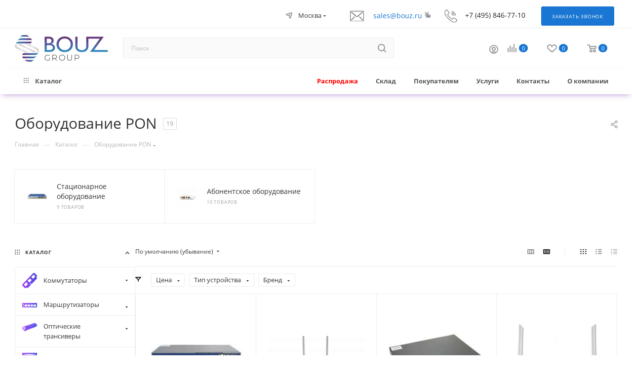

--- FILE ---
content_type: text/html; charset=UTF-8
request_url: https://bouz.ru/catalog/oborudovanie_pon/
body_size: 91893
content:
<!DOCTYPE html>
<html xmlns="http://www.w3.org/1999/xhtml" xml:lang="ru" lang="ru"  >
<head>
    <link rel="preconnect" href="https://cloud.roistat.com">
	<title>Оборудование PON с доставкой по России по самым выгодным ценам</title>
	<meta name="viewport" content="initial-scale=1.0, width=device-width, maximum-scale=5" />
	<meta name="HandheldFriendly" content="true" />
	<meta name="yes" content="yes" />
	<meta name="apple-mobile-web-app-status-bar-style" content="black" />
	<meta name="SKYPE_TOOLBAR" content="SKYPE_TOOLBAR_PARSER_COMPATIBLE" />
	<meta http-equiv="Content-Type" content="text/html; charset=UTF-8" />
<meta name="keywords" content="PON оптические терминалы Станционный Абонентский OLT 2 4 6 8 портов EPON GPON SFP ONU ONT купить" />
<meta name="description" content="Bouz Group предлагает к поставке оборудование PON - оптические терминалы надежных брендов. 
Вы можете купить сетевое оборудование PON с доставкой по России по самым выгодным ценам, технические специалисты Bouz Group помогут с подбором необходимого оборудования. " />
<link href="/bitrix/js/ui/design-tokens/dist/ui.design-tokens.min.css?176831211223463" rel="stylesheet"/>
<link href="/bitrix/js/ui/fonts/opensans/ui.font.opensans.min.css?16697158992320" rel="stylesheet"/>
<link href="/bitrix/js/main/popup/dist/main.popup.bundle.min.css?176831261828056" rel="stylesheet"/>
<link href="/bitrix/cache/css/s2/aspro_max/page_709d04d4f8bad4ae48855923efbfc32c/page_709d04d4f8bad4ae48855923efbfc32c_v1.css?176941732975180" rel="stylesheet"/>
<link href="/bitrix/cache/css/s2/aspro_max/default_613c9406ef31920d3c060c2494fe396b/default_613c9406ef31920d3c060c2494fe396b_v1.css?17694173291383" rel="stylesheet"/>
<link href="/bitrix/cache/css/s2/aspro_max/default_99f8cc0d55e0097055c91b120031a382/default_99f8cc0d55e0097055c91b120031a382_v1.css?17694173295208" rel="stylesheet"/>
<link href="/bitrix/cache/css/s2/aspro_max/template_b0fbb8f21dc3181ab28a14be74c068c6/template_b0fbb8f21dc3181ab28a14be74c068c6_v1.css?17694173111179022" rel="stylesheet" data-template-style="true"/>
<script>if(!window.BX)window.BX={};if(!window.BX.message)window.BX.message=function(mess){if(typeof mess==='object'){for(let i in mess) {BX.message[i]=mess[i];} return true;}};</script>
<script>(window.BX||top.BX).message({"pull_server_enabled":"Y","pull_config_timestamp":0,"shared_worker_allowed":"Y","pull_guest_mode":"N","pull_guest_user_id":0,"pull_worker_mtime":1768312001});(window.BX||top.BX).message({"PULL_OLD_REVISION":"Для продолжения корректной работы с сайтом необходимо перезагрузить страницу."});</script>
<script>(window.BX||top.BX).message({"JS_CORE_LOADING":"Загрузка...","JS_CORE_NO_DATA":"- Нет данных -","JS_CORE_WINDOW_CLOSE":"Закрыть","JS_CORE_WINDOW_EXPAND":"Развернуть","JS_CORE_WINDOW_NARROW":"Свернуть в окно","JS_CORE_WINDOW_SAVE":"Сохранить","JS_CORE_WINDOW_CANCEL":"Отменить","JS_CORE_WINDOW_CONTINUE":"Продолжить","JS_CORE_H":"ч","JS_CORE_M":"м","JS_CORE_S":"с","JSADM_AI_HIDE_EXTRA":"Скрыть лишние","JSADM_AI_ALL_NOTIF":"Показать все","JSADM_AUTH_REQ":"Требуется авторизация!","JS_CORE_WINDOW_AUTH":"Войти","JS_CORE_IMAGE_FULL":"Полный размер"});</script>
<script src="/bitrix/js/main/core/core.min.js?1768469805230589"></script>
<script>BX.Runtime.registerExtension({"name":"main.core","namespace":"BX","loaded":true});</script>
<script>BX.setJSList(["\/bitrix\/js\/main\/core\/core_ajax.js","\/bitrix\/js\/main\/core\/core_promise.js","\/bitrix\/js\/main\/polyfill\/promise\/js\/promise.js","\/bitrix\/js\/main\/loadext\/loadext.js","\/bitrix\/js\/main\/loadext\/extension.js","\/bitrix\/js\/main\/polyfill\/promise\/js\/promise.js","\/bitrix\/js\/main\/polyfill\/find\/js\/find.js","\/bitrix\/js\/main\/polyfill\/includes\/js\/includes.js","\/bitrix\/js\/main\/polyfill\/matches\/js\/matches.js","\/bitrix\/js\/ui\/polyfill\/closest\/js\/closest.js","\/bitrix\/js\/main\/polyfill\/fill\/main.polyfill.fill.js","\/bitrix\/js\/main\/polyfill\/find\/js\/find.js","\/bitrix\/js\/main\/polyfill\/matches\/js\/matches.js","\/bitrix\/js\/main\/polyfill\/core\/dist\/polyfill.bundle.js","\/bitrix\/js\/main\/core\/core.js","\/bitrix\/js\/main\/polyfill\/intersectionobserver\/js\/intersectionobserver.js","\/bitrix\/js\/main\/lazyload\/dist\/lazyload.bundle.js","\/bitrix\/js\/main\/polyfill\/core\/dist\/polyfill.bundle.js","\/bitrix\/js\/main\/parambag\/dist\/parambag.bundle.js"]);
</script>
<script>BX.Runtime.registerExtension({"name":"fx","namespace":"window","loaded":true});</script>
<script>BX.Runtime.registerExtension({"name":"aspro_bootstrap","namespace":"window","loaded":true});</script>
<script>BX.Runtime.registerExtension({"name":"aspro_logo","namespace":"window","loaded":true});</script>
<script>(window.BX||top.BX).message({"CT_BST_SEARCH_BUTTON2":"Найти","SEARCH_IN_SITE_FULL":"По всему сайту","SEARCH_IN_SITE":"Везде","SEARCH_IN_CATALOG_FULL":"По каталогу","SEARCH_IN_CATALOG":"Каталог"});</script>
<script>BX.Runtime.registerExtension({"name":"aspro_searchtitle","namespace":"window","loaded":true});</script>
<script>BX.Runtime.registerExtension({"name":"aspro_set_cookie_on_domains","namespace":"window","loaded":true});</script>
<script>BX.Runtime.registerExtension({"name":"aspro_line_block","namespace":"window","loaded":true});</script>
<script>BX.Runtime.registerExtension({"name":"aspro_mega_menu","namespace":"window","loaded":true});</script>
<script>BX.Runtime.registerExtension({"name":"ui.design-tokens","namespace":"window","loaded":true});</script>
<script>BX.Runtime.registerExtension({"name":"ui.fonts.opensans","namespace":"window","loaded":true});</script>
<script>BX.Runtime.registerExtension({"name":"main.popup","namespace":"BX.Main","loaded":true});</script>
<script>BX.Runtime.registerExtension({"name":"popup","namespace":"window","loaded":true});</script>
<script type="extension/settings" data-extension="currency.currency-core">{"region":"ru"}</script>
<script>BX.Runtime.registerExtension({"name":"currency.currency-core","namespace":"BX.Currency","loaded":true});</script>
<script>BX.Runtime.registerExtension({"name":"currency","namespace":"window","loaded":true});</script>
<script>BX.Runtime.registerExtension({"name":"aspro_countdown","namespace":"window","loaded":true});</script>
<script>BX.Runtime.registerExtension({"name":"aspro_bonus_system","namespace":"window","loaded":true});</script>
<script>BX.Runtime.registerExtension({"name":"aspro_smart_position_dropdown","namespace":"window","loaded":true});</script>
<script>BX.Runtime.registerExtension({"name":"aspro_left_menu_aim","namespace":"window","loaded":true});</script>
<script>(window.BX||top.BX).message({"LANGUAGE_ID":"ru","FORMAT_DATE":"DD.MM.YYYY","FORMAT_DATETIME":"DD.MM.YYYY HH:MI:SS","COOKIE_PREFIX":"BITRIX_SM","SERVER_TZ_OFFSET":"0","UTF_MODE":"Y","SITE_ID":"s2","SITE_DIR":"\/","USER_ID":"","SERVER_TIME":1769495115,"USER_TZ_OFFSET":0,"USER_TZ_AUTO":"Y","bitrix_sessid":"2468c8f37b850355b0f154f0ec26c56f"});</script>

<script  src="/bitrix/cache/js/s2/aspro_max/kernel_main/kernel_main_v1.js?1769431665196391"></script>
<script src="/bitrix/js/pull/protobuf/protobuf.js?1610599971274055"></script>
<script src="/bitrix/js/pull/protobuf/model.min.js?161059997114190"></script>
<script src="/bitrix/js/main/core/core_promise.min.js?16105999722490"></script>
<script src="/bitrix/js/rest/client/rest.client.min.js?16105999719240"></script>
<script src="/bitrix/js/pull/client/pull.client.min.js?176831200249849"></script>
<script src="/bitrix/js/main/ajax.js?161059997335509"></script>
<script src="/bitrix/js/abricos/fonts9203.min.js?1637645072104"></script>
<script src="/bitrix/js/main/popup/dist/main.popup.bundle.min.js?176846980567585"></script>
<script src="/bitrix/js/currency/currency-core/dist/currency-core.bundle.min.js?17683118304569"></script>
<script src="/bitrix/js/currency/core_currency.min.js?1768311830835"></script>
<script src="/bitrix/js/yandex.metrika/script.js?16910419946603"></script>
<script>BX.setJSList(["\/bitrix\/js\/main\/core\/core_fx.js","\/bitrix\/js\/main\/pageobject\/dist\/pageobject.bundle.js","\/bitrix\/js\/main\/core\/core_window.js","\/bitrix\/js\/main\/date\/main.date.js","\/bitrix\/js\/main\/core\/core_date.js","\/bitrix\/js\/main\/dd.js","\/bitrix\/js\/main\/core\/core_uf.js","\/bitrix\/js\/main\/core\/core_dd.js","\/bitrix\/js\/main\/core\/core_tooltip.js","\/bitrix\/js\/main\/session.js","\/bitrix\/js\/main\/utils.js","\/bitrix\/templates\/aspro_max\/components\/bitrix\/catalog\/main\/script.js","\/bitrix\/components\/aspro\/smartseo.tags\/templates\/.default\/script.js","\/bitrix\/templates\/aspro_max\/components\/bitrix\/news.list\/landings_list\/script.js","\/bitrix\/templates\/aspro_max\/js\/jquery.history.js","\/bitrix\/templates\/aspro_max\/components\/bitrix\/menu\/left_front_catalog\/script.js","\/bitrix\/templates\/aspro_max\/js\/smartPositionDropdown.js","\/bitrix\/templates\/aspro_max\/js\/leftMenuAim.js","\/bitrix\/templates\/aspro_max\/components\/bitrix\/news.list\/banners\/script.js","\/bitrix\/templates\/aspro_max\/js\/opt_counters.min.js","\/bitrix\/templates\/aspro_max\/js\/scrollTabs.min.js","\/bitrix\/templates\/aspro_max\/js\/equalize.min.js","\/bitrix\/templates\/aspro_max\/vendor\/js\/bootstrap.js","\/bitrix\/templates\/aspro_max\/js\/jquery.actual.min.js","\/bitrix\/templates\/aspro_max\/vendor\/js\/ripple.js","\/bitrix\/templates\/aspro_max\/js\/browser.js","\/bitrix\/templates\/aspro_max\/js\/jquery.uniform.min.js","\/bitrix\/templates\/aspro_max\/vendor\/js\/sticky-sidebar.js","\/bitrix\/templates\/aspro_max\/js\/jquery.validate.min.js","\/bitrix\/templates\/aspro_max\/js\/jquery.alphanumeric.js","\/bitrix\/templates\/aspro_max\/js\/jquery.cookie.js","\/bitrix\/templates\/aspro_max\/js\/mobile.js","\/bitrix\/templates\/aspro_max\/js\/main.js","\/bitrix\/templates\/aspro_max\/js\/blocks\/blocks.js","\/bitrix\/templates\/aspro_max\/js\/logo.min.js","\/bitrix\/templates\/aspro_max\/js\/autoload\/item-action.js","\/bitrix\/templates\/aspro_max\/js\/autoload\/select_offer_load.js","\/bitrix\/components\/bitrix\/search.title\/script.js","\/bitrix\/templates\/aspro_max\/components\/bitrix\/search.title\/mega_menu\/script.js","\/bitrix\/templates\/aspro_max\/js\/searchtitle.js","\/bitrix\/templates\/aspro_max\/components\/bitrix\/menu\/menu_in_burger\/script.js","\/bitrix\/templates\/aspro_max\/components\/bitrix\/search.title\/corp\/script.js","\/bitrix\/templates\/aspro_max\/components\/bitrix\/menu\/top\/script.js","\/bitrix\/templates\/aspro_max\/js\/mega_menu.js","\/bitrix\/templates\/aspro_max\/components\/bitrix\/menu\/bottom\/script.js","\/bitrix\/components\/aspro\/marketing.popup.max\/templates\/.default\/script.js","\/bitrix\/templates\/aspro_max\/components\/bitrix\/search.title\/fixed\/script.js","\/bitrix\/templates\/aspro_max\/js\/custom.js","\/bitrix\/templates\/aspro_max\/components\/aspro\/regionality.list.max\/popup_regions_small\/script.js","\/bitrix\/templates\/aspro_max\/js\/setCookieOnDomains.js","\/bitrix\/templates\/aspro_max\/components\/bitrix\/catalog.smart.filter\/main_compact_ajax\/script.js","\/bitrix\/templates\/aspro_max\/components\/bitrix\/catalog.section\/catalog_block\/script.js","\/bitrix\/templates\/aspro_max\/js\/countdown.js"]);</script>
<script>BX.setCSSList(["\/bitrix\/templates\/aspro_max\/components\/bitrix\/catalog\/main\/style.css","\/bitrix\/templates\/aspro_max\/css\/left_block_main_page.css","\/bitrix\/templates\/aspro_max\/components\/bitrix\/menu\/left_front_catalog\/style.css","\/bitrix\/components\/aspro\/smartseo.content\/templates\/.default\/style.css","\/bitrix\/templates\/aspro_max\/css\/fonts\/open-sans\/css\/open-sans.min.css","\/bitrix\/templates\/aspro_max\/css\/blocks\/dark-light-theme.css","\/bitrix\/templates\/aspro_max\/css\/colored.css","\/bitrix\/templates\/aspro_max\/vendor\/css\/bootstrap.css","\/bitrix\/templates\/aspro_max\/css\/styles.css","\/bitrix\/templates\/aspro_max\/css\/blocks\/blocks.css","\/bitrix\/templates\/aspro_max\/css\/blocks\/common.blocks\/counter-state\/counter-state.css","\/bitrix\/templates\/aspro_max\/css\/menu.css","\/bitrix\/templates\/aspro_max\/css\/catalog.css","\/bitrix\/templates\/aspro_max\/vendor\/css\/ripple.css","\/bitrix\/templates\/aspro_max\/css\/stores.css","\/bitrix\/templates\/aspro_max\/css\/yandex_map.css","\/bitrix\/templates\/aspro_max\/css\/header_fixed.css","\/bitrix\/templates\/aspro_max\/ajax\/ajax.css","\/bitrix\/templates\/aspro_max\/css\/searchtitle.css","\/bitrix\/templates\/aspro_max\/css\/blocks\/line-block.min.css","\/bitrix\/templates\/aspro_max\/components\/bitrix\/menu\/top\/style.css","\/bitrix\/templates\/aspro_max\/css\/mega_menu.css","\/bitrix\/templates\/aspro_max\/components\/bitrix\/breadcrumb\/main\/style.css","\/bitrix\/components\/abricos\/antisovetnik\/templates\/.default\/style.css","\/bitrix\/templates\/aspro_max\/css\/footer.css","\/bitrix\/components\/aspro\/marketing.popup.max\/templates\/.default\/style.css","\/bitrix\/templates\/aspro_max\/styles.css","\/bitrix\/templates\/aspro_max\/template_styles.css","\/bitrix\/templates\/aspro_max\/css\/header.css","\/bitrix\/templates\/aspro_max\/css\/media.css","\/bitrix\/templates\/aspro_max\/css\/h1-medium.css","\/bitrix\/templates\/aspro_max\/themes\/custom_s2\/theme.css","\/bitrix\/templates\/aspro_max\/css\/widths\/width-2.css","\/bitrix\/templates\/aspro_max\/css\/fonts\/font-2.css","\/bitrix\/templates\/aspro_max\/css\/custom.css","\/bitrix\/templates\/aspro_max\/components\/bitrix\/catalog.smart.filter\/main_compact_ajax\/style.css","\/bitrix\/templates\/aspro_max\/components\/bitrix\/catalog.section\/catalog_block\/style.css","\/bitrix\/templates\/aspro_max\/css\/bonus-system.min.css"]);</script>
        <script>
            window.counters = [];
        </script>
<script>BX.message({'PORTAL_WIZARD_NAME':'Аспро: Максимум - интернет-магазин','PORTAL_WIZARD_DESC':'Аспро: Максимум - интернет магазин с поддержкой современных технологий: BigData, композитный сайт, фасетный поиск, адаптивная верстка','ASPRO_MAX_MOD_INST_OK':'Поздравляем, модуль «Аспро: Максимум - интернет-магазин» успешно установлен!<br />\nДля установки готового сайта, пожалуйста перейдите <a href=\'/bitrix/admin/wizard_list.php?lang=ru\'>в список мастеров<\/a> <br />и выберите пункт «Установить» в меню мастера aspro:max','ASPRO_MAX_MOD_UNINST_OK':'Удаление модуля успешно завершено','ASPRO_MAX_SCOM_INSTALL_NAME':'Аспро: Максимум - интернет-магазин','ASPRO_MAX_SCOM_INSTALL_DESCRIPTION':'Мастер создания интернет-магазина «Аспро: Максимум - интернет-магазин»','ASPRO_MAX_SCOM_INSTALL_TITLE':'Установка модуля \"Аспро: Максимум\"','ASPRO_MAX_SCOM_UNINSTALL_TITLE':'Удаление модуля \"Аспро: Максимум\"','ASPRO_MAX_SPER_PARTNER':'Аспро','ASPRO_MAX_PARTNER_URI':'http://www.aspro.ru','OPEN_WIZARDS_LIST':'Открыть список мастеров','ASPRO_MAX_INSTALL_SITE':'Установить готовый сайт','PHONE':'Телефон','FAST_VIEW':'Быстрый просмотр','TABLES_SIZE_TITLE':'Подбор размера','SOCIAL':'Социальные сети','DESCRIPTION':'Описание магазина','ITEMS':'Товары','LOGO':'Логотип','REGISTER_INCLUDE_AREA':'Текст о регистрации','AUTH_INCLUDE_AREA':'Текст об авторизации','FRONT_IMG':'Изображение компании','EMPTY_CART':'пуста','CATALOG_VIEW_MORE':'... Показать все','CATALOG_VIEW_LESS':'... Свернуть','JS_REQUIRED':'Заполните это поле','JS_FORMAT':'Неверный формат','JS_FILE_EXT':'Недопустимое расширение файла','JS_PASSWORD_COPY':'Пароли не совпадают','JS_PASSWORD_LENGTH':'Минимум 6 символов','JS_ERROR':'Неверно заполнено поле','JS_FILE_SIZE':'Максимальный размер 5мб','JS_FILE_BUTTON_NAME':'Выберите файл','JS_FILE_DEFAULT':'Прикрепите файл','JS_DATE':'Некорректная дата','JS_DATETIME':'Некорректная дата/время','JS_REQUIRED_LICENSES':'Согласитесь с условиями','JS_REQUIRED_OFFER':'Согласитесь с условиями','LICENSE_PROP':'Согласие на обработку персональных данных','LOGIN_LEN':'Введите минимум {0} символа','FANCY_CLOSE':'Закрыть','FANCY_NEXT':'Следующий','FANCY_PREV':'Предыдущий','TOP_AUTH_REGISTER':'Регистрация','CALLBACK':'Заказать звонок','ASK':'Задать вопрос','REVIEW':'Оставить отзыв','S_CALLBACK':'Заказать звонок','UNTIL_AKC':'До конца акции','TITLE_QUANTITY_BLOCK':'Остаток','TITLE_QUANTITY':'шт','TOTAL_SUMM_ITEM':'Общая стоимость ','SUBSCRIBE_SUCCESS':'Вы успешно подписались','RECAPTCHA_TEXT':'Подтвердите, что вы не робот','JS_RECAPTCHA_ERROR':'Пройдите проверку','COUNTDOWN_SEC':'сек','COUNTDOWN_MIN':'мин','COUNTDOWN_HOUR':'час','COUNTDOWN_DAY0':'дн','COUNTDOWN_DAY1':'дн','COUNTDOWN_DAY2':'дн','COUNTDOWN_WEAK0':'Недель','COUNTDOWN_WEAK1':'Неделя','COUNTDOWN_WEAK2':'Недели','COUNTDOWN_MONTH0':'Месяцев','COUNTDOWN_MONTH1':'Месяц','COUNTDOWN_MONTH2':'Месяца','COUNTDOWN_YEAR0':'Лет','COUNTDOWN_YEAR1':'Год','COUNTDOWN_YEAR2':'Года','COUNTDOWN_COMPACT_SEC':'с','COUNTDOWN_COMPACT_MIN':'м','COUNTDOWN_COMPACT_HOUR':'ч','COUNTDOWN_COMPACT_DAY':'д','COUNTDOWN_COMPACT_WEAK':'н','COUNTDOWN_COMPACT_MONTH':'м','COUNTDOWN_COMPACT_YEAR0':'л','COUNTDOWN_COMPACT_YEAR1':'г','CATALOG_PARTIAL_BASKET_PROPERTIES_ERROR':'Заполнены не все свойства у добавляемого товара','CATALOG_EMPTY_BASKET_PROPERTIES_ERROR':'Выберите свойства товара, добавляемые в корзину в параметрах компонента','CATALOG_ELEMENT_NOT_FOUND':'Элемент не найден','ERROR_ADD2BASKET':'Ошибка добавления товара в корзину','CATALOG_SUCCESSFUL_ADD_TO_BASKET':'Успешное добавление товара в корзину','ERROR_BASKET_TITLE':'Ошибка корзины','ERROR_BASKET_PROP_TITLE':'Выберите свойства, добавляемые в корзину','ERROR_BASKET_BUTTON':'Выбрать','BASKET_TOP':'Корзина в шапке','ERROR_ADD_DELAY_ITEM':'Ошибка отложенной корзины','VIEWED_TITLE':'Ранее вы смотрели','VIEWED_BEFORE':'Ранее вы смотрели','BEST_TITLE':'Лучшие предложения','CT_BST_SEARCH_BUTTON':'Поиск','CT_BST_SEARCH2_BUTTON':'Найти','BASKET_PRINT_BUTTON':'Распечатать','BASKET_CLEAR_ALL_BUTTON':'Очистить','BASKET_QUICK_ORDER_BUTTON':'Быстрый заказ','BASKET_CONTINUE_BUTTON':'Продолжить покупки','BASKET_ORDER_BUTTON':'Оформить заказ','SHARE_BUTTON':'Поделиться','BASKET_CHANGE_TITLE':'Ваш заказ','BASKET_CHANGE_LINK':'Изменить','MORE_INFO_SKU':'Купить','FROM':'от','BEFORE':'до','TITLE_BLOCK_VIEWED_NAME':'Ранее вы смотрели','T_BASKET':'Корзина','FILTER_EXPAND_VALUES':'Показать все','FILTER_HIDE_VALUES':'Свернуть','FULL_ORDER':'Полный заказ','CUSTOM_COLOR_CHOOSE':'Выбрать','CUSTOM_COLOR_CANCEL':'Отмена','S_MOBILE_MENU':'Меню','MAX_T_MENU_BACK':'Назад','MAX_T_MENU_CALLBACK':'Обратная связь','MAX_T_MENU_CONTACTS_TITLE':'Будьте на связи','SEARCH_TITLE':'Поиск','SOCIAL_TITLE':'Оставайтесь на связи','HEADER_SCHEDULE':'Время работы','SEO_TEXT':'SEO описание','COMPANY_IMG':'Картинка компании','COMPANY_TEXT':'Описание компании','CONFIG_SAVE_SUCCESS':'Настройки сохранены','CONFIG_SAVE_FAIL':'Ошибка сохранения настроек','ITEM_ECONOMY':'Экономия','ITEM_ARTICLE':'Артикул: ','JS_FORMAT_ORDER':'имеет неверный формат','JS_BASKET_COUNT_TITLE':'В корзине товаров на SUMM','POPUP_VIDEO':'Видео','POPUP_GIFT_TEXT':'Нашли что-то особенное? Намекните другу о подарке!','ORDER_FIO_LABEL':'Ф.И.О.','ORDER_PHONE_LABEL':'Телефон','ORDER_REGISTER_BUTTON':'Регистрация','PRICES_TYPE':'Варианты цен','FILTER_HELPER_VALUES':' знач.','SHOW_MORE_SCU_MAIN':'Еще #COUNT#','SHOW_MORE_SCU_1':'предложение','SHOW_MORE_SCU_2':'предложения','SHOW_MORE_SCU_3':'предложений','PARENT_ITEM_NOT_FOUND':'Не найден основной товар для услуги в корзине. Обновите страницу и попробуйте снова.','INVALID_NUMBER':'Неверный номер','INVALID_COUNTRY_CODE':'Неверный код страны','TOO_SHORT':'Номер слишком короткий','TOO_LONG':'Номер слишком длинный','FORM_REQUIRED_FIELDS':'обязательные поля'})</script>
<link href="/bitrix/templates/aspro_max/css/critical.min.css?166963500224" data-skip-moving="true" rel="stylesheet">
<meta name="theme-color" content="#1976d2">
<style>:root{--theme-base-color: #1976d2;--theme-base-opacity-color: #1976d21a;--theme-base-color-hue:210;--theme-base-color-saturation:79%;--theme-base-color-lightness:46%;}</style>
<style>html {--theme-page-width: 1500px;--theme-page-width-padding: 30px}</style>
<script src="/bitrix/templates/aspro_max/js/observer.js" async defer></script>
<script data-skip-moving="true">window.lazySizesConfig = window.lazySizesConfig || {};lazySizesConfig.loadMode = 1;lazySizesConfig.expand = 200;lazySizesConfig.expFactor = 1;lazySizesConfig.hFac = 0.1;window.lazySizesConfig.lazyClass = "lazy";</script>
<script src="/bitrix/templates/aspro_max/js/ls.unveilhooks.min.js" data-skip-moving="true" defer></script>
<script src="/bitrix/templates/aspro_max/js/lazysizes.min.js" data-skip-moving="true" defer></script>
<link href="/bitrix/templates/aspro_max/css/print.min.css?168801257721755" data-template-style="true" rel="stylesheet" media="print">
					<script data-skip-moving="true" src="/bitrix/js/main/jquery/jquery-2.2.4.min.js"></script>
					<script data-skip-moving="true" src="/bitrix/templates/aspro_max/js/speed.min.js?=1671441697"></script>
<link rel="shortcut icon" href="/favicon.ico" type="image/x-icon" />
<link rel="apple-touch-icon" sizes="180x180" href="/upload/dev2fun.imagecompress/webp/CMax/b8b/t6yc7jme29q11fpp5aeobmssu4pcq8ts.webp" />
<meta property="og:image" content="https://bouz.ru:443/upload/dev2fun.imagecompress/webp/iblock/957/95755d425caebb106dc9382e3900880d.webp" />
<link rel="image_src" href="https://bouz.ru:443/upload/dev2fun.imagecompress/webp/iblock/957/95755d425caebb106dc9382e3900880d.webp"  />
<meta property="og:title" content="Оборудование PON с доставкой по России по самым выгодным ценам" />
<meta property="og:type" content="website" />
<meta property="og:url" content="https://bouz.ru:443/catalog/oborudovanie_pon/" />
<meta property="og:description" content="Bouz Group предлагает к поставке оборудование PON - оптические терминалы надежных брендов. 
Вы можете купить сетевое оборудование PON с доставкой по России по самым выгодным ценам, технические специалисты Bouz Group помогут с подбором необходимого оборудования. " />
<script src="/bitrix/templates/aspro_max/js/fetch/bottom_panel.js" data-skip-moving="true" defer=""></script>
<script>window[window.dataLayerName] = window[window.dataLayerName] || [];</script>

<script  src="/bitrix/cache/js/s2/aspro_max/template_9440fcc1fca175e5ff5ffd100c22f719/template_9440fcc1fca175e5ff5ffd100c22f719_v1.js?1769417311394426"></script>
<script  src="/bitrix/cache/js/s2/aspro_max/page_ea1918a0d1fdd1e4900bd14796bd4f60/page_ea1918a0d1fdd1e4900bd14796bd4f60_v1.js?176941732945522"></script>
<script  src="/bitrix/cache/js/s2/aspro_max/default_eed93e748ba115e10e8c4cdbe6faf176/default_eed93e748ba115e10e8c4cdbe6faf176_v1.js?17694173112144"></script>
<script  src="/bitrix/cache/js/s2/aspro_max/default_8344438429d58eff6604b34f78c800ee/default_8344438429d58eff6604b34f78c800ee_v1.js?176941732929624"></script>
<script  src="/bitrix/cache/js/s2/aspro_max/default_2ff9603987fd9a8fcd0dc66895247e00/default_2ff9603987fd9a8fcd0dc66895247e00_v1.js?17694173296613"></script>
        <link href="/include/fonts/style.css?v1_" rel="stylesheet" />
						</head>
<body class=" site_s2  fill_bg_n catalog-delayed-btn-Y theme-default" id="main" data-site="/">
		
	<div id="panel"></div>
	
				<!--'start_frame_cache_basketitems-component-block'-->												<div id="ajax_basket"></div>
					<!--'end_frame_cache_basketitems-component-block'-->								<div class="cd-modal-bg"></div>
		<script data-skip-moving="true">var solutionName = 'arMaxOptions';</script>
		<script src="/bitrix/templates/aspro_max/js/setTheme.php?site_id=s2&site_dir=/" data-skip-moving="true"></script>
		<script>window.onload=function(){window.basketJSParams = window.basketJSParams || [];window.dataLayer = window.dataLayer || [];}
		BX.message({'MIN_ORDER_PRICE_TEXT':'<b>Минимальная сумма заказа #PRICE#<\/b><br/>Пожалуйста, добавьте еще товаров в корзину','LICENSES_TEXT':'Я согласен на <a href=\"/include/licenses_detail.php\" target=\"_blank\">обработку персональных данных<\/a>'});
		arAsproOptions.PAGES.FRONT_PAGE = window[solutionName].PAGES.FRONT_PAGE = "";arAsproOptions.PAGES.BASKET_PAGE = window[solutionName].PAGES.BASKET_PAGE = "";arAsproOptions.PAGES.ORDER_PAGE = window[solutionName].PAGES.ORDER_PAGE = "";arAsproOptions.PAGES.PERSONAL_PAGE = window[solutionName].PAGES.PERSONAL_PAGE = "";arAsproOptions.PAGES.CATALOG_PAGE = window[solutionName].PAGES.CATALOG_PAGE = "1";</script>
		<div class="wrapper1  header_bgcolored long_header colored_header with_left_block  catalog_page basket_normal basket_fill_WHITE side_LEFT block_side_NORMAL catalog_icons_Y banner_auto with_fast_view mheader-v1 header-vcustom header-font-lower_Y regions_Y title_position_LEFT footer-v2 front-vindex1 mfixed_Y mfixed_view_scroll_top title-v3 lazy_Y with_phones compact-catalog normal-catalog-img landing-normal big-banners-mobile-normal bottom-icons-panel-N compact-breadcrumbs-N catalog-delayed-btn-Y  ">

<div class="mega_fixed_menu scrollblock">
	<div class="maxwidth-theme">
		<svg class="svg svg-close" width="14" height="14" viewBox="0 0 14 14">
		  <path data-name="Rounded Rectangle 568 copy 16" d="M1009.4,953l5.32,5.315a0.987,0.987,0,0,1,0,1.4,1,1,0,0,1-1.41,0L1008,954.4l-5.32,5.315a0.991,0.991,0,0,1-1.4-1.4L1006.6,953l-5.32-5.315a0.991,0.991,0,0,1,1.4-1.4l5.32,5.315,5.31-5.315a1,1,0,0,1,1.41,0,0.987,0.987,0,0,1,0,1.4Z" transform="translate(-1001 -946)"></path>
		</svg>
		<i class="svg svg-close mask arrow"></i>
		<div class="row">
			<div class="col-md-9">
				<div class="left_menu_block">
					<div class="logo_block flexbox flexbox--row align-items-normal">
						<div class="logo">
							<a href="/"><img width="189" height="54"  src="/upload/dev2fun.imagecompress/webp/resize_cache/CMax/35d/190_54_1/e4e89ldw3f1tw1hv3tap6q0z3en94de8.webp" alt="Bouz GROUP" title="Bouz GROUP" data-src="" /></a>						</div>
						<div class="top-description addr">
							<span style="color: #262626;"><b><span style="color: #000000;">Дистрибуция серверного и сетевого оборудования</span></b></span>						</div>
					</div>
					<div class="search_block">
						<div class="search_wrap">
							<div class="search-block">
									<div class="search-wrapper">
		<div id="title-search_mega_menu">
			<form action="/catalog/" class="search">
				<div class="search-input-div">
					<input class="search-input" id="title-search-input_mega_menu" type="text" name="q" value="" placeholder="Поиск" size="20" maxlength="50" autocomplete="off" />
				</div>
				<div class="search-button-div">
					<button class="btn btn-search" type="submit" name="s" value="Найти"><i class="svg search2  inline " aria-hidden="true"><svg width="17" height="17" ><use xlink:href="/bitrix/templates/aspro_max/images/svg/header_icons_srite.svg#search"></use></svg></i></button>
					
					<span class="close-block inline-search-hide"><span class="svg svg-close close-icons"></span></span>
				</div>
			</form>
		</div>
	</div>
<script>
	var jsControl = new JCTitleSearch3({
		//'WAIT_IMAGE': '/bitrix/themes/.default/images/wait.gif',
		'AJAX_PAGE' : '/catalog/oborudovanie_pon/',
		'CONTAINER_ID': 'title-search_mega_menu',
		'INPUT_ID': 'title-search-input_mega_menu',
		'INPUT_ID_TMP': 'title-search-input_mega_menu',
		'MIN_QUERY_LEN': 2
	});
</script>							</div>
						</div>
					</div>
										<!-- noindex -->

	<div class="burger_menu_wrapper">
		
			<div class="top_link_wrapper">
				<div class="menu-item dropdown catalog wide_menu   active">
					<div class="wrap">
						<a class="dropdown-toggle" href="/catalog/">
							<div class="link-title color-theme-hover">
																	<i class="svg inline  svg-inline-icon_catalog" aria-hidden="true" ><svg xmlns="http://www.w3.org/2000/svg" width="10" height="10" viewBox="0 0 10 10"><path  data-name="Rounded Rectangle 969 copy 7" class="cls-1" d="M644,76a1,1,0,1,1-1,1A1,1,0,0,1,644,76Zm4,0a1,1,0,1,1-1,1A1,1,0,0,1,648,76Zm4,0a1,1,0,1,1-1,1A1,1,0,0,1,652,76Zm-8,4a1,1,0,1,1-1,1A1,1,0,0,1,644,80Zm4,0a1,1,0,1,1-1,1A1,1,0,0,1,648,80Zm4,0a1,1,0,1,1-1,1A1,1,0,0,1,652,80Zm-8,4a1,1,0,1,1-1,1A1,1,0,0,1,644,84Zm4,0a1,1,0,1,1-1,1A1,1,0,0,1,648,84Zm4,0a1,1,0,1,1-1,1A1,1,0,0,1,652,84Z" transform="translate(-643 -76)"/></svg></i>																Каталог							</div>
						</a>
													<span class="tail"></span>
							<div class="burger-dropdown-menu row">
								<div class="menu-wrapper" >
									
																														<div class="col-md-4 dropdown-submenu  has_img">
																						<a href="/catalog/kommutatory/" class="color-theme-hover" title="Коммутаторы">
												<span class="name option-font-bold">Коммутаторы</span>
											</a>
																								<div class="burger-dropdown-menu toggle_menu">
																																									<div class="menu-item  dropdown-submenu ">
															<a href="/catalog/cisco_4/" title="Cisco">
																<span class="name color-theme-hover">Cisco</span>
															</a>
																															<div class="burger-dropdown-menu with_padding">
																																			<div class="menu-item ">
																			<a href="/catalog/cisco_catalyst_1300/" title="Cisco Catalyst 1300">
																				<span class="name color-theme-hover">Cisco Catalyst 1300</span>
																			</a>
																		</div>
																																			<div class="menu-item ">
																			<a href="/catalog/cisco_ucs_6300/" title="Cisco UCS 6300">
																				<span class="name color-theme-hover">Cisco UCS 6300</span>
																			</a>
																		</div>
																																			<div class="menu-item ">
																			<a href="/catalog/cisco_catalyst_6800/" title="Cisco Catalyst 6800">
																				<span class="name color-theme-hover">Cisco Catalyst 6800</span>
																			</a>
																		</div>
																																			<div class="menu-item ">
																			<a href="/catalog/cisco_linksys/" title="Cisco Linksys">
																				<span class="name color-theme-hover">Cisco Linksys</span>
																			</a>
																		</div>
																																			<div class="menu-item ">
																			<a href="/catalog/cisco_catalyst_ie_4000/" title="Cisco Catalyst IE 4000">
																				<span class="name color-theme-hover">Cisco Catalyst IE 4000</span>
																			</a>
																		</div>
																																			<div class="menu-item ">
																			<a href="/catalog/cisco_catalyst_ie_9000/" title="Cisco Catalyst IE 9000">
																				<span class="name color-theme-hover">Cisco Catalyst IE 9000</span>
																			</a>
																		</div>
																																			<div class="menu-item ">
																			<a href="/catalog/cisco_catalyst_c3500/" title="Cisco Catalyst C3500">
																				<span class="name color-theme-hover">Cisco Catalyst C3500</span>
																			</a>
																		</div>
																																			<div class="menu-item ">
																			<a href="/catalog/litsenzii_cisco/" title="Лицензии Cisco">
																				<span class="name color-theme-hover">Лицензии Cisco</span>
																			</a>
																		</div>
																																			<div class="menu-item ">
																			<a href="/catalog/cisco_catalyst_2960_2960g/" title="Cisco Catalyst 2960, 2960G">
																				<span class="name color-theme-hover">Cisco Catalyst 2960, 2960G</span>
																			</a>
																		</div>
																																			<div class="menu-item ">
																			<a href="/catalog/cisco_catalyst_2960_s/" title="Cisco Catalyst 2960-S">
																				<span class="name color-theme-hover">Cisco Catalyst 2960-S</span>
																			</a>
																		</div>
																																			<div class="menu-item ">
																			<a href="/catalog/cisco_catalyst_c2960_x/" title="Cisco Catalyst C2960-X">
																				<span class="name color-theme-hover">Cisco Catalyst C2960-X</span>
																			</a>
																		</div>
																																			<div class="menu-item ">
																			<a href="/catalog/cisco_catalyst_2960_sf/" title="Cisco Catalyst 2960-SF">
																				<span class="name color-theme-hover">Cisco Catalyst 2960-SF</span>
																			</a>
																		</div>
																																			<div class="menu-item ">
																			<a href="/catalog/cisco_catalyst_3560_3560g/" title="Cisco Catalyst 3560, 3560G">
																				<span class="name color-theme-hover">Cisco Catalyst 3560, 3560G</span>
																			</a>
																		</div>
																																			<div class="menu-item ">
																			<a href="/catalog/cisco_catalyst_3560_v2/" title="Cisco Catalyst 3560 V2">
																				<span class="name color-theme-hover">Cisco Catalyst 3560 V2</span>
																			</a>
																		</div>
																																			<div class="menu-item ">
																			<a href="/catalog/cisco_catalyst_3560_e/" title="Cisco Catalyst 3560-E">
																				<span class="name color-theme-hover">Cisco Catalyst 3560-E</span>
																			</a>
																		</div>
																																			<div class="menu-item ">
																			<a href="/catalog/cisco_catalyst_3560_x/" title="Cisco Catalyst 3560-X">
																				<span class="name color-theme-hover">Cisco Catalyst 3560-X</span>
																			</a>
																		</div>
																																			<div class="menu-item ">
																			<a href="/catalog/cisco_catalyst_3750_3750g/" title="Cisco Catalyst 3750, 3750G">
																				<span class="name color-theme-hover">Cisco Catalyst 3750, 3750G</span>
																			</a>
																		</div>
																																			<div class="menu-item ">
																			<a href="/catalog/cisco_catalyst_3750_v2/" title="Cisco Catalyst 3750 V2">
																				<span class="name color-theme-hover">Cisco Catalyst 3750 V2</span>
																			</a>
																		</div>
																																			<div class="menu-item ">
																			<a href="/catalog/cisco_catalyst_3750_e/" title="Cisco Catalyst 3750-E">
																				<span class="name color-theme-hover">Cisco Catalyst 3750-E</span>
																			</a>
																		</div>
																																			<div class="menu-item ">
																			<a href="/catalog/cisco_catalyst_3750_x/" title="Cisco Catalyst 3750-X">
																				<span class="name color-theme-hover">Cisco Catalyst 3750-X</span>
																			</a>
																		</div>
																																			<div class="menu-item ">
																			<a href="/catalog/cisco_catalyst_3850/" title="Cisco Catalyst 3850">
																				<span class="name color-theme-hover">Cisco Catalyst 3850</span>
																			</a>
																		</div>
																																			<div class="menu-item ">
																			<a href="/catalog/cisco_catalyst_me_3400/" title="Cisco Catalyst ME 3400">
																				<span class="name color-theme-hover">Cisco Catalyst ME 3400</span>
																			</a>
																		</div>
																																			<div class="menu-item ">
																			<a href="/catalog/cisco_catalyst_4500_e/" title="Cisco Catalyst 4500">
																				<span class="name color-theme-hover">Cisco Catalyst 4500</span>
																			</a>
																		</div>
																																			<div class="menu-item ">
																			<a href="/catalog/cisco_catalyst_6500/" title="Cisco Catalyst 6500">
																				<span class="name color-theme-hover">Cisco Catalyst 6500</span>
																			</a>
																		</div>
																																			<div class="menu-item ">
																			<a href="/catalog/cisco_c1000/" title="Cisco C1000">
																				<span class="name color-theme-hover">Cisco C1000</span>
																			</a>
																		</div>
																																			<div class="menu-item ">
																			<a href="/catalog/cisco_catalyst_ie_3000/" title="Cisco Catalyst IE 3000">
																				<span class="name color-theme-hover">Cisco Catalyst IE 3000</span>
																			</a>
																		</div>
																																			<div class="menu-item ">
																			<a href="/catalog/cisco_catalyst_2955/" title="Cisco Catalyst 2955">
																				<span class="name color-theme-hover">Cisco Catalyst 2955</span>
																			</a>
																		</div>
																																			<div class="menu-item ">
																			<a href="/catalog/cisco_catalyst_2940_2950_2960_2970/" title="Cisco Catalyst 2940,2950,2960,2970">
																				<span class="name color-theme-hover">Cisco Catalyst 2940,2950,2960,2970</span>
																			</a>
																		</div>
																																			<div class="menu-item ">
																			<a href="/catalog/cisco_catalyst_2400/" title="Cisco Catalyst 2400">
																				<span class="name color-theme-hover">Cisco Catalyst 2400</span>
																			</a>
																		</div>
																																			<div class="menu-item ">
																			<a href="/catalog/cisco_catalyst_me/" title="Cisco Catalyst ME">
																				<span class="name color-theme-hover">Cisco Catalyst ME</span>
																			</a>
																		</div>
																																			<div class="menu-item ">
																			<a href="/catalog/cisco_catalyst_ws_c_vs_c/" title="Cisco Catalyst WS-C, VS-C">
																				<span class="name color-theme-hover">Cisco Catalyst WS-C, VS-C</span>
																			</a>
																		</div>
																																			<div class="menu-item ">
																			<a href="/catalog/cisco_catalyst_sg/" title="Cisco Catalyst SG">
																				<span class="name color-theme-hover">Cisco Catalyst SG</span>
																			</a>
																		</div>
																																			<div class="menu-item ">
																			<a href="/catalog/bloki_pitaniya_cisco/" title="Блоки питания Cisco">
																				<span class="name color-theme-hover">Блоки питания Cisco</span>
																			</a>
																		</div>
																																			<div class="menu-item ">
																			<a href="/catalog/blok_ventilyatorov_cisco/" title="Блок вентиляторов Cisco">
																				<span class="name color-theme-hover">Блок вентиляторов Cisco</span>
																			</a>
																		</div>
																																			<div class="menu-item ">
																			<a href="/catalog/interfeysnye_moduli_cisco/" title="Интерфейсные Модули Cisco">
																				<span class="name color-theme-hover">Интерфейсные Модули Cisco</span>
																			</a>
																		</div>
																																			<div class="menu-item ">
																			<a href="/catalog/opticheskie_transivery_cisco/" title="Оптические трансиверы Cisco">
																				<span class="name color-theme-hover">Оптические трансиверы Cisco</span>
																			</a>
																		</div>
																																			<div class="menu-item ">
																			<a href="/catalog/shassi_cisco/" title="Шасси Cisco">
																				<span class="name color-theme-hover">Шасси Cisco</span>
																			</a>
																		</div>
																																			<div class="menu-item ">
																			<a href="/catalog/pamyat_cisco/" title="Память Cisco">
																				<span class="name color-theme-hover">Память Cisco</span>
																			</a>
																		</div>
																																			<div class="menu-item ">
																			<a href="/catalog/kabel_cisco/" title="Кабель Cisco">
																				<span class="name color-theme-hover">Кабель Cisco</span>
																			</a>
																		</div>
																																			<div class="menu-item ">
																			<a href="/catalog/cisco_catalyst_3650/" title="Cisco Catalyst 3650">
																				<span class="name color-theme-hover">Cisco Catalyst 3650</span>
																			</a>
																		</div>
																																			<div class="menu-item ">
																			<a href="/catalog/cisco_sb/" title="Cisco SB">
																				<span class="name color-theme-hover">Cisco SB</span>
																			</a>
																		</div>
																																			<div class="menu-item ">
																			<a href="/catalog/cisco_catalyst_ie_2000/" title="Cisco Catalyst IE 2000">
																				<span class="name color-theme-hover">Cisco Catalyst IE 2000</span>
																			</a>
																		</div>
																																			<div class="menu-item ">
																			<a href="/catalog/cisco_ds/" title="Cisco DS">
																				<span class="name color-theme-hover">Cisco DS</span>
																			</a>
																		</div>
																																			<div class="menu-item ">
																			<a href="/catalog/cisco_smartnet/" title="Cisco SMARTnet">
																				<span class="name color-theme-hover">Cisco SMARTnet</span>
																			</a>
																		</div>
																																			<div class="menu-item ">
																			<a href="/catalog/cisco_nexus/" title="Cisco Nexus">
																				<span class="name color-theme-hover">Cisco Nexus</span>
																			</a>
																		</div>
																																			<div class="menu-item ">
																			<a href="/catalog/cisco_catalyst_9300/" title="Cisco Catalyst 9200, 9300">
																				<span class="name color-theme-hover">Cisco Catalyst 9200, 9300</span>
																			</a>
																		</div>
																																			<div class="menu-item ">
																			<a href="/catalog/cisco_catalyst_9500/" title="Cisco Catalyst 9500">
																				<span class="name color-theme-hover">Cisco Catalyst 9500</span>
																			</a>
																		</div>
																																			<div class="menu-item ">
																			<a href="/catalog/used_2/" title="USED">
																				<span class="name color-theme-hover">USED</span>
																			</a>
																		</div>
																																	</div>
																													</div>
																																									<div class="menu-item  dropdown-submenu ">
															<a href="/catalog/huawei_2/" title="Huawei">
																<span class="name color-theme-hover">Huawei</span>
															</a>
																															<div class="burger-dropdown-menu with_padding">
																																			<div class="menu-item ">
																			<a href="/catalog/cloudengine_s5731_s/" title="CloudEngine S5731-S">
																				<span class="name color-theme-hover">CloudEngine S5731-S</span>
																			</a>
																		</div>
																																			<div class="menu-item ">
																			<a href="/catalog/litsenzii_1/" title="Лицензии">
																				<span class="name color-theme-hover">Лицензии</span>
																			</a>
																		</div>
																																			<div class="menu-item ">
																			<a href="/catalog/novoe_pokolenie_kommutatorov/" title="Новое поколение коммутаторов">
																				<span class="name color-theme-hover">Новое поколение коммутаторов</span>
																			</a>
																		</div>
																																			<div class="menu-item ">
																			<a href="/catalog/s5700/" title="S5700">
																				<span class="name color-theme-hover">S5700</span>
																			</a>
																		</div>
																																			<div class="menu-item ">
																			<a href="/catalog/cloudengine_7800/" title="CloudEngine 7800">
																				<span class="name color-theme-hover">CloudEngine 7800</span>
																			</a>
																		</div>
																																			<div class="menu-item ">
																			<a href="/catalog/s3700/" title="S3700">
																				<span class="name color-theme-hover">S3700</span>
																			</a>
																		</div>
																																			<div class="menu-item ">
																			<a href="/catalog/cloudengine_6800/" title="CloudEngine 6800">
																				<span class="name color-theme-hover">CloudEngine 6800</span>
																			</a>
																		</div>
																																			<div class="menu-item ">
																			<a href="/catalog/s2700/" title="S2700">
																				<span class="name color-theme-hover">S2700</span>
																			</a>
																		</div>
																																			<div class="menu-item ">
																			<a href="/catalog/cloudengine_5800/" title="CloudEngine 5800">
																				<span class="name color-theme-hover">CloudEngine 5800</span>
																			</a>
																		</div>
																																			<div class="menu-item ">
																			<a href="/catalog/s1700/" title="S1700">
																				<span class="name color-theme-hover">S1700</span>
																			</a>
																		</div>
																																			<div class="menu-item ">
																			<a href="/catalog/s6700/" title="S6700">
																				<span class="name color-theme-hover">S6700</span>
																			</a>
																		</div>
																																			<div class="menu-item ">
																			<a href="/catalog/s7700/" title="S7700">
																				<span class="name color-theme-hover">S7700</span>
																			</a>
																		</div>
																																			<div class="menu-item ">
																			<a href="/catalog/ac6605/" title="AC6605">
																				<span class="name color-theme-hover">AC6605</span>
																			</a>
																		</div>
																																			<div class="menu-item ">
																			<a href="/catalog/kabel_huawei/" title="Кабель Huawei">
																				<span class="name color-theme-hover">Кабель Huawei</span>
																			</a>
																		</div>
																																			<div class="menu-item ">
																			<a href="/catalog/interfeysnye_moduli_huawei/" title="Интерфейсные модули Huawei">
																				<span class="name color-theme-hover">Интерфейсные модули Huawei</span>
																			</a>
																		</div>
																																			<div class="menu-item ">
																			<a href="/catalog/oceanstor/" title="OceanStor">
																				<span class="name color-theme-hover">OceanStor</span>
																			</a>
																		</div>
																																			<div class="menu-item ">
																			<a href="/catalog/cloudengine_8800/" title="CloudEngine 8800">
																				<span class="name color-theme-hover">CloudEngine 8800</span>
																			</a>
																		</div>
																																			<div class="menu-item ">
																			<a href="/catalog/opticheskie_transivery_huawei/" title="Оптические трансиверы Huawei">
																				<span class="name color-theme-hover">Оптические трансиверы Huawei</span>
																			</a>
																		</div>
																																			<div class="menu-item ">
																			<a href="/catalog/s6300/" title="S6300">
																				<span class="name color-theme-hover">S6300</span>
																			</a>
																		</div>
																																			<div class="menu-item ">
																			<a href="/catalog/s5300/" title="S5300">
																				<span class="name color-theme-hover">S5300</span>
																			</a>
																		</div>
																																			<div class="menu-item ">
																			<a href="/catalog/bloki_pitaniya_huawei/" title="Блоки питания Huawei">
																				<span class="name color-theme-hover">Блоки питания Huawei</span>
																			</a>
																		</div>
																																			<div class="menu-item ">
																			<a href="/catalog/s2300/" title="S2300">
																				<span class="name color-theme-hover">S2300</span>
																			</a>
																		</div>
																																			<div class="menu-item ">
																			<a href="/catalog/s3300/" title="S3300">
																				<span class="name color-theme-hover">S3300</span>
																			</a>
																		</div>
																																			<div class="menu-item ">
																			<a href="/catalog/s9300/" title="S9300">
																				<span class="name color-theme-hover">S9300</span>
																			</a>
																		</div>
																																			<div class="menu-item ">
																			<a href="/catalog/s9700/" title="S9700">
																				<span class="name color-theme-hover">S9700</span>
																			</a>
																		</div>
																																			<div class="menu-item ">
																			<a href="/catalog/s12700/" title="S12700">
																				<span class="name color-theme-hover">S12700</span>
																			</a>
																		</div>
																																	</div>
																													</div>
																																									<div class="menu-item  dropdown-submenu ">
															<a href="/catalog/brocade_ruckus/" title="Brocade/Ruckus">
																<span class="name color-theme-hover">Brocade/Ruckus</span>
															</a>
																															<div class="burger-dropdown-menu with_padding">
																																			<div class="menu-item ">
																			<a href="/catalog/icx_6430/" title="ICX 6430">
																				<span class="name color-theme-hover">ICX 6430</span>
																			</a>
																		</div>
																																			<div class="menu-item ">
																			<a href="/catalog/icx_6450/" title="ICX 6450">
																				<span class="name color-theme-hover">ICX 6450</span>
																			</a>
																		</div>
																																			<div class="menu-item ">
																			<a href="/catalog/icx_7250/" title="ICX 7250">
																				<span class="name color-theme-hover">ICX 7250</span>
																			</a>
																		</div>
																																			<div class="menu-item ">
																			<a href="/catalog/icx_7750/" title="ICX 7750">
																				<span class="name color-theme-hover">ICX 7750</span>
																			</a>
																		</div>
																																			<div class="menu-item ">
																			<a href="/catalog/icx_7150/" title="ICX 7150">
																				<span class="name color-theme-hover">ICX 7150</span>
																			</a>
																		</div>
																																			<div class="menu-item ">
																			<a href="/catalog/litsenzii_brocade_ruckus/" title="Лицензии Brocade/Ruckus">
																				<span class="name color-theme-hover">Лицензии Brocade/Ruckus</span>
																			</a>
																		</div>
																																			<div class="menu-item ">
																			<a href="/catalog/icx_7450/" title="ICX 7450">
																				<span class="name color-theme-hover">ICX 7450</span>
																			</a>
																		</div>
																																			<div class="menu-item ">
																			<a href="/catalog/brocade_fibre_channel/" title="Brocade Fibre Channel">
																				<span class="name color-theme-hover">Brocade Fibre Channel</span>
																			</a>
																		</div>
																																			<div class="menu-item ">
																			<a href="/catalog/opticheskie_transivery_brocade_ruckus/" title="Оптические трансиверы Brocade/Ruckus">
																				<span class="name color-theme-hover">Оптические трансиверы Brocade/Ruckus</span>
																			</a>
																		</div>
																																			<div class="menu-item ">
																			<a href="/catalog/komplektuyushchie_brocade_ruckus/" title="Комплектующие Brocade/Ruckus">
																				<span class="name color-theme-hover">Комплектующие Brocade/Ruckus</span>
																			</a>
																		</div>
																																	</div>
																													</div>
																																									<div class="menu-item  dropdown-submenu ">
															<a href="/catalog/hp_3/" title="HP">
																<span class="name color-theme-hover">HP</span>
															</a>
																															<div class="burger-dropdown-menu with_padding">
																																			<div class="menu-item ">
																			<a href="/catalog/opticheskie_transivery_hp/" title="Оптические трансиверы HP">
																				<span class="name color-theme-hover">Оптические трансиверы HP</span>
																			</a>
																		</div>
																																			<div class="menu-item ">
																			<a href="/catalog/interfeysnye_moduli/" title="Интерфейсные модули">
																				<span class="name color-theme-hover">Интерфейсные модули</span>
																			</a>
																		</div>
																																			<div class="menu-item ">
																			<a href="/catalog/bloki_pitaniya_hp/" title="Блоки питания HP">
																				<span class="name color-theme-hover">Блоки питания HP</span>
																			</a>
																		</div>
																																	</div>
																													</div>
																																									<div class="menu-item  dropdown-submenu ">
															<a href="/catalog/moxa_1/" title="MOXA">
																<span class="name color-theme-hover">MOXA</span>
															</a>
																															<div class="burger-dropdown-menu with_padding">
																																			<div class="menu-item ">
																			<a href="/catalog/iks_g6824a/" title="IKS-G6824A">
																				<span class="name color-theme-hover">IKS-G6824A</span>
																			</a>
																		</div>
																																	</div>
																													</div>
																																									<div class="menu-item  dropdown-submenu ">
															<a href="/catalog/juniper/" title="Juniper">
																<span class="name color-theme-hover">Juniper</span>
															</a>
																															<div class="burger-dropdown-menu with_padding">
																																			<div class="menu-item ">
																			<a href="/catalog/kommutator_juniper_qfx_series/" title="Коммутатор Juniper QFX series">
																				<span class="name color-theme-hover">Коммутатор Juniper QFX series</span>
																			</a>
																		</div>
																																			<div class="menu-item ">
																			<a href="/catalog/kabel_juniper/" title="Кабель Juniper">
																				<span class="name color-theme-hover">Кабель Juniper</span>
																			</a>
																		</div>
																																			<div class="menu-item ">
																			<a href="/catalog/opticheskie_moduli_juniper/" title="Оптические модули Juniper">
																				<span class="name color-theme-hover">Оптические модули Juniper</span>
																			</a>
																		</div>
																																			<div class="menu-item ">
																			<a href="/catalog/moduli_rasshireniya_juniper/" title="Модули расширения Juniper">
																				<span class="name color-theme-hover">Модули расширения Juniper</span>
																			</a>
																		</div>
																																			<div class="menu-item ">
																			<a href="/catalog/krepleniya/" title="Крепления">
																				<span class="name color-theme-hover">Крепления</span>
																			</a>
																		</div>
																																			<div class="menu-item ">
																			<a href="/catalog/bloki_pitaniya_juniper/" title="Блоки питания Juniper">
																				<span class="name color-theme-hover">Блоки питания Juniper</span>
																			</a>
																		</div>
																																			<div class="menu-item ">
																			<a href="/catalog/kommutator_juniper_ex_series/" title="Коммутатор Juniper EX series">
																				<span class="name color-theme-hover">Коммутатор Juniper EX series</span>
																			</a>
																		</div>
																																			<div class="menu-item ">
																			<a href="/catalog/litsenzii_juniper/" title="Лицензии Juniper">
																				<span class="name color-theme-hover">Лицензии Juniper</span>
																			</a>
																		</div>
																																	</div>
																													</div>
																																									<div class="menu-item  dropdown-submenu ">
															<a href="/catalog/extreme_networks/" title="Extreme Networks">
																<span class="name color-theme-hover">Extreme Networks</span>
															</a>
																															<div class="burger-dropdown-menu with_padding">
																																			<div class="menu-item ">
																			<a href="/catalog/blackdiamond_8000/" title="BlackDiamond 8000">
																				<span class="name color-theme-hover">BlackDiamond 8000</span>
																			</a>
																		</div>
																																			<div class="menu-item ">
																			<a href="/catalog/blackdiamond_x8/" title="BlackDiamond X8">
																				<span class="name color-theme-hover">BlackDiamond X8</span>
																			</a>
																		</div>
																																			<div class="menu-item ">
																			<a href="/catalog/summit_x430/" title="Summit X430">
																				<span class="name color-theme-hover">Summit X430</span>
																			</a>
																		</div>
																																			<div class="menu-item ">
																			<a href="/catalog/summit_x460_g2/" title="Summit X460-G2">
																				<span class="name color-theme-hover">Summit X460-G2</span>
																			</a>
																		</div>
																																			<div class="menu-item ">
																			<a href="/catalog/summit_x440/" title="Summit X440">
																				<span class="name color-theme-hover">Summit X440</span>
																			</a>
																		</div>
																																			<div class="menu-item ">
																			<a href="/catalog/summit_x460/" title="Summit X460">
																				<span class="name color-theme-hover">Summit X460</span>
																			</a>
																		</div>
																																			<div class="menu-item ">
																			<a href="/catalog/summit_x480/" title="Summit X480">
																				<span class="name color-theme-hover">Summit X480</span>
																			</a>
																		</div>
																																			<div class="menu-item ">
																			<a href="/catalog/summit_x670/" title="Summit X670">
																				<span class="name color-theme-hover">Summit X670</span>
																			</a>
																		</div>
																																			<div class="menu-item ">
																			<a href="/catalog/summit_x670_g2/" title="Summit X670-G2">
																				<span class="name color-theme-hover">Summit X670-G2</span>
																			</a>
																		</div>
																																			<div class="menu-item ">
																			<a href="/catalog/summit_x770/" title="Summit X770">
																				<span class="name color-theme-hover">Summit X770</span>
																			</a>
																		</div>
																																			<div class="menu-item ">
																			<a href="/catalog/summit_x250/" title="Summit X250">
																				<span class="name color-theme-hover">Summit X250</span>
																			</a>
																		</div>
																																			<div class="menu-item ">
																			<a href="/catalog/summit_x450/" title="Summit X450">
																				<span class="name color-theme-hover">Summit X450</span>
																			</a>
																		</div>
																																			<div class="menu-item ">
																			<a href="/catalog/summit_x650/" title="Summit X650">
																				<span class="name color-theme-hover">Summit X650</span>
																			</a>
																		</div>
																																			<div class="menu-item ">
																			<a href="/catalog/summit_x350/" title="Summit X350">
																				<span class="name color-theme-hover">Summit X350</span>
																			</a>
																		</div>
																																			<div class="menu-item ">
																			<a href="/catalog/summit_x150/" title="Summit X150">
																				<span class="name color-theme-hover">Summit X150</span>
																			</a>
																		</div>
																																			<div class="menu-item ">
																			<a href="/catalog/moduli_extreme/" title="Модули Extreme">
																				<span class="name color-theme-hover">Модули Extreme</span>
																			</a>
																		</div>
																																			<div class="menu-item ">
																			<a href="/catalog/tochka_dostupa_extreme/" title="Точка доступа Extreme">
																				<span class="name color-theme-hover">Точка доступа Extreme</span>
																			</a>
																		</div>
																																			<div class="menu-item ">
																			<a href="/catalog/kabel_extreme/" title="Кабель Extreme">
																				<span class="name color-theme-hover">Кабель Extreme</span>
																			</a>
																		</div>
																																			<div class="menu-item ">
																			<a href="/catalog/summit_x450_g2/" title="Summit X450-G2">
																				<span class="name color-theme-hover">Summit X450-G2</span>
																			</a>
																		</div>
																																			<div class="menu-item ">
																			<a href="/catalog/litsenzii_dlya_extreme/" title="Лицензии для Extreme">
																				<span class="name color-theme-hover">Лицензии для Extreme</span>
																			</a>
																		</div>
																																			<div class="menu-item ">
																			<a href="/catalog/summit_x440_g2/" title="Summit X440 G2">
																				<span class="name color-theme-hover">Summit X440 G2</span>
																			</a>
																		</div>
																																	</div>
																													</div>
																																									<div class="menu-item  dropdown-submenu ">
															<a href="/catalog/bouz_1/" title="BOUZ">
																<span class="name color-theme-hover">BOUZ</span>
															</a>
																															<div class="burger-dropdown-menu with_padding">
																																			<div class="menu-item ">
																			<a href="/catalog/industrialnye_kommutatory_bouz/" title="Промышленные коммутаторы">
																				<span class="name color-theme-hover">Промышленные коммутаторы</span>
																			</a>
																		</div>
																																			<div class="menu-item ">
																			<a href="/catalog/upravlyaemye_poe_kommutatory/" title="Управляемые PoE коммутаторы">
																				<span class="name color-theme-hover">Управляемые PoE коммутаторы</span>
																			</a>
																		</div>
																																			<div class="menu-item ">
																			<a href="/catalog/neupravlyaemye_poe_kommutatory_/" title="Неуправляемые PoE коммутаторы ">
																				<span class="name color-theme-hover">Неуправляемые PoE коммутаторы </span>
																			</a>
																		</div>
																																			<div class="menu-item ">
																			<a href="/catalog/upravlyaemye_kommutatory_/" title="Управляемые коммутаторы ">
																				<span class="name color-theme-hover">Управляемые коммутаторы </span>
																			</a>
																		</div>
																																			<div class="menu-item ">
																			<a href="/catalog/neupravlyaemye_kommutatory_/" title="Неуправляемые коммутаторы ">
																				<span class="name color-theme-hover">Неуправляемые коммутаторы </span>
																			</a>
																		</div>
																																			<div class="menu-item ">
																			<a href="/catalog/aksessuary_/" title="Аксессуары ">
																				<span class="name color-theme-hover">Аксессуары </span>
																			</a>
																		</div>
																																			<div class="menu-item ">
																			<a href="/catalog/promyshlennoe_oborudovanie_/" title="Промышленное оборудование ">
																				<span class="name color-theme-hover">Промышленное оборудование </span>
																			</a>
																		</div>
																																	</div>
																													</div>
																																									<div class="menu-item  dropdown-submenu ">
															<a href="/catalog/netelit/" title="NETELIT">
																<span class="name color-theme-hover">NETELIT</span>
															</a>
																															<div class="burger-dropdown-menu with_padding">
																																			<div class="menu-item ">
																			<a href="/catalog/promyshlennye_upravlyaemye_kommutatory/" title="Промышленные управляемые коммутаторы">
																				<span class="name color-theme-hover">Промышленные управляемые коммутаторы</span>
																			</a>
																		</div>
																																			<div class="menu-item ">
																			<a href="/catalog/upravlyaemye_kommutatory/" title="Управляемые коммутаторы">
																				<span class="name color-theme-hover">Управляемые коммутаторы</span>
																			</a>
																		</div>
																																			<div class="menu-item ">
																			<a href="/catalog/upravlyaemye_kommutatory_s_poe/" title="Управляемые коммутаторы с PoE">
																				<span class="name color-theme-hover">Управляемые коммутаторы с PoE</span>
																			</a>
																		</div>
																																	</div>
																													</div>
																																									<div class="menu-item  dropdown-submenu ">
															<a href="/catalog/hirschmann/" title="Hirschmann">
																<span class="name color-theme-hover">Hirschmann</span>
															</a>
																															<div class="burger-dropdown-menu with_padding">
																																			<div class="menu-item ">
																			<a href="/catalog/hirschmann_brs40/" title="Hirschmann BRS40">
																				<span class="name color-theme-hover">Hirschmann BRS40</span>
																			</a>
																		</div>
																																			<div class="menu-item ">
																			<a href="/catalog/hirschmann_octopus/" title="Hirschmann Octopus">
																				<span class="name color-theme-hover">Hirschmann Octopus</span>
																			</a>
																		</div>
																																			<div class="menu-item ">
																			<a href="/catalog/hirschmann_spider/" title="Hirschmann SPIDER">
																				<span class="name color-theme-hover">Hirschmann SPIDER</span>
																			</a>
																		</div>
																																			<div class="menu-item ">
																			<a href="/catalog/opticheskie_transivery_hirschmann/" title="Оптические трансиверы Hirschmann">
																				<span class="name color-theme-hover">Оптические трансиверы Hirschmann</span>
																			</a>
																		</div>
																																			<div class="menu-item ">
																			<a href="/catalog/hirschmann_openrail/" title="Hirschmann OpenRail RS">
																				<span class="name color-theme-hover">Hirschmann OpenRail RS</span>
																			</a>
																		</div>
																																			<div class="menu-item ">
																			<a href="/catalog/hirschmann_mach100/" title="Hirschmann MACH100">
																				<span class="name color-theme-hover">Hirschmann MACH100</span>
																			</a>
																		</div>
																																			<div class="menu-item ">
																			<a href="/catalog/hirschmann_mach4000/" title="Hirschmann MACH4000">
																				<span class="name color-theme-hover">Hirschmann MACH4000</span>
																			</a>
																		</div>
																																			<div class="menu-item ">
																			<a href="/catalog/hirschmann_mach1000/" title="Hirschmann MACH1000">
																				<span class="name color-theme-hover">Hirschmann MACH1000</span>
																			</a>
																		</div>
																																			<div class="menu-item ">
																			<a href="/catalog/hirschmann_mice/" title="Hirschmann MICE">
																				<span class="name color-theme-hover">Hirschmann MICE</span>
																			</a>
																		</div>
																																			<div class="menu-item ">
																			<a href="/catalog/hirschmann_rsr/" title="Hirschmann RSR">
																				<span class="name color-theme-hover">Hirschmann RSR</span>
																			</a>
																		</div>
																																			<div class="menu-item ">
																			<a href="/catalog/bloki_pitaniya_hirschmann/" title="Блоки питания Hirschmann">
																				<span class="name color-theme-hover">Блоки питания Hirschmann</span>
																			</a>
																		</div>
																																			<div class="menu-item ">
																			<a href="/catalog/aksessuary_hirschmann/" title="Аксессуары Hirschmann">
																				<span class="name color-theme-hover">Аксессуары Hirschmann</span>
																			</a>
																		</div>
																																			<div class="menu-item ">
																			<a href="/catalog/hirschmann_openrail_ms/" title="Hirschmann OpenRail MS">
																				<span class="name color-theme-hover">Hirschmann OpenRail MS</span>
																			</a>
																		</div>
																																			<div class="menu-item ">
																			<a href="/catalog/hirschmann_eagle/" title="Hirschmann EAGLE">
																				<span class="name color-theme-hover">Hirschmann EAGLE</span>
																			</a>
																		</div>
																																	</div>
																													</div>
																																									<div class="menu-item collapsed dropdown-submenu ">
															<a href="/catalog/siemens_1/" title="Siemens">
																<span class="name color-theme-hover">Siemens</span>
															</a>
																															<div class="burger-dropdown-menu with_padding">
																																			<div class="menu-item ">
																			<a href="/catalog/neupravlyaemye_kommutatory_scalance_x/" title="Неуправляемые коммутаторы SCALANCE X">
																				<span class="name color-theme-hover">Неуправляемые коммутаторы SCALANCE X</span>
																			</a>
																		</div>
																																			<div class="menu-item ">
																			<a href="/catalog/upravlyaemye_kommutatory_scalance_x_vtorogo_urovnya/" title="Управляемые коммутаторы SCALANCE X второго уровня">
																				<span class="name color-theme-hover">Управляемые коммутаторы SCALANCE X второго уровня</span>
																			</a>
																		</div>
																																	</div>
																													</div>
																																									<div class="menu-item collapsed dropdown-submenu ">
															<a href="/catalog/ibm_1/" title="IBM">
																<span class="name color-theme-hover">IBM</span>
															</a>
																															<div class="burger-dropdown-menu with_padding">
																																			<div class="menu-item ">
																			<a href="/catalog/opticheskie_transivery_ibm/" title="Оптические трансиверы IBM">
																				<span class="name color-theme-hover">Оптические трансиверы IBM</span>
																			</a>
																		</div>
																																	</div>
																													</div>
																																									<div class="menu-item collapsed  ">
															<a href="/catalog/fortinet_1/" title="Fortinet">
																<span class="name color-theme-hover">Fortinet</span>
															</a>
																													</div>
																																									<div class="menu-item collapsed  ">
															<a href="/catalog/mellanox/" title="Mellanox">
																<span class="name color-theme-hover">Mellanox</span>
															</a>
																													</div>
																																									<div class="menu-item collapsed dropdown-submenu ">
															<a href="/catalog/ruijie/" title="Ruijie">
																<span class="name color-theme-hover">Ruijie</span>
															</a>
																															<div class="burger-dropdown-menu with_padding">
																																			<div class="menu-item ">
																			<a href="/catalog/bloki_pitaniya_ruijie/" title="Блоки питания Ruijie">
																				<span class="name color-theme-hover">Блоки питания Ruijie</span>
																			</a>
																		</div>
																																	</div>
																													</div>
																																									<div class="menu-item collapsed  ">
															<a href="/catalog/digi/" title="DIGI">
																<span class="name color-theme-hover">DIGI</span>
															</a>
																													</div>
																																									<div class="menu-item collapsed  ">
															<a href="/catalog/ref/" title="REF">
																<span class="name color-theme-hover">REF</span>
															</a>
																													</div>
																									</div>
																					</div>
									
																														<div class="col-md-4 dropdown-submenu  has_img">
																						<a href="/catalog/marshrutizatory/" class="color-theme-hover" title="Маршрутизаторы">
												<span class="name option-font-bold">Маршрутизаторы</span>
											</a>
																								<div class="burger-dropdown-menu toggle_menu">
																																									<div class="menu-item  dropdown-submenu ">
															<a href="/catalog/cisco_5/" title="Cisco">
																<span class="name color-theme-hover">Cisco</span>
															</a>
																															<div class="burger-dropdown-menu with_padding">
																																			<div class="menu-item ">
																			<a href="/catalog/cisco_isr_series_/" title="Cisco ISR Series ">
																				<span class="name color-theme-hover">Cisco ISR Series </span>
																			</a>
																		</div>
																																			<div class="menu-item ">
																			<a href="/catalog/asr_9000/" title="ASR 9000">
																				<span class="name color-theme-hover">ASR 9000</span>
																			</a>
																		</div>
																																			<div class="menu-item ">
																			<a href="/catalog/cisco_8300_series/" title="Cisco 8300 Series">
																				<span class="name color-theme-hover">Cisco 8300 Series</span>
																			</a>
																		</div>
																																			<div class="menu-item ">
																			<a href="/catalog/cisco_900_series/" title="Cisco 900 Series">
																				<span class="name color-theme-hover">Cisco 900 Series</span>
																			</a>
																		</div>
																																			<div class="menu-item ">
																			<a href="/catalog/used_5/" title="USED">
																				<span class="name color-theme-hover">USED</span>
																			</a>
																		</div>
																																			<div class="menu-item ">
																			<a href="/catalog/cisco_c8500/" title="Cisco C8500">
																				<span class="name color-theme-hover">Cisco C8500</span>
																			</a>
																		</div>
																																			<div class="menu-item ">
																			<a href="/catalog/cisco_ncs_5500_series/" title="Cisco NCS 5500 Series">
																				<span class="name color-theme-hover">Cisco NCS 5500 Series</span>
																			</a>
																		</div>
																																			<div class="menu-item ">
																			<a href="/catalog/mezhsetevye_ekrany_cisco/" title="Межсетевые экраны Cisco">
																				<span class="name color-theme-hover">Межсетевые экраны Cisco</span>
																			</a>
																		</div>
																																			<div class="menu-item ">
																			<a href="/catalog/cisco_1900_series/" title="Cisco 1900 Series">
																				<span class="name color-theme-hover">Cisco 1900 Series</span>
																			</a>
																		</div>
																																			<div class="menu-item ">
																			<a href="/catalog/cisco_800_series/" title="Cisco 800 Series">
																				<span class="name color-theme-hover">Cisco 800 Series</span>
																			</a>
																		</div>
																																			<div class="menu-item ">
																			<a href="/catalog/sisco_2900_series/" title="Сisco 2900 Series">
																				<span class="name color-theme-hover">Сisco 2900 Series</span>
																			</a>
																		</div>
																																			<div class="menu-item ">
																			<a href="/catalog/sisco_3900_series/" title="Сisco 3900 Series">
																				<span class="name color-theme-hover">Сisco 3900 Series</span>
																			</a>
																		</div>
																																			<div class="menu-item ">
																			<a href="/catalog/sisco_asr_1000_series/" title="Сisco ASR 1000 Series">
																				<span class="name color-theme-hover">Сisco ASR 1000 Series</span>
																			</a>
																		</div>
																																			<div class="menu-item ">
																			<a href="/catalog/optsii_dlya_marshrutizatorov/" title="Опции для маршрутизаторов">
																				<span class="name color-theme-hover">Опции для маршрутизаторов</span>
																			</a>
																		</div>
																																			<div class="menu-item ">
																			<a href="/catalog/pamyat_dram_i_cf/" title="Память DRAM и CF">
																				<span class="name color-theme-hover">Память DRAM и CF</span>
																			</a>
																		</div>
																																			<div class="menu-item ">
																			<a href="/catalog/sm_nm_evm_moduli/" title="SM, NM, EVM модули">
																				<span class="name color-theme-hover">SM, NM, EVM модули</span>
																			</a>
																		</div>
																																			<div class="menu-item ">
																			<a href="/catalog/ehwic_hwic_wic_vic_vwic_moduli/" title="EHWIC, HWIC, WIC, VIC, VWIC модули">
																				<span class="name color-theme-hover">EHWIC, HWIC, WIC, VIC, VWIC модули</span>
																			</a>
																		</div>
																																			<div class="menu-item ">
																			<a href="/catalog/cisco_4400_series/" title="Cisco 4400 Series">
																				<span class="name color-theme-hover">Cisco 4400 Series</span>
																			</a>
																		</div>
																																	</div>
																													</div>
																																									<div class="menu-item  dropdown-submenu ">
															<a href="/catalog/huawei_3/" title="Huawei">
																<span class="name color-theme-hover">Huawei</span>
															</a>
																															<div class="burger-dropdown-menu with_padding">
																																			<div class="menu-item ">
																			<a href="/catalog/usg/" title="USG">
																				<span class="name color-theme-hover">USG</span>
																			</a>
																		</div>
																																			<div class="menu-item ">
																			<a href="/catalog/ar8000/" title="AR8000">
																				<span class="name color-theme-hover">AR8000</span>
																			</a>
																		</div>
																																			<div class="menu-item ">
																			<a href="/catalog/ar630/" title="AR630">
																				<span class="name color-theme-hover">AR630</span>
																			</a>
																		</div>
																																			<div class="menu-item ">
																			<a href="/catalog/ar6700/" title="AR6700">
																				<span class="name color-theme-hover">AR6700</span>
																			</a>
																		</div>
																																			<div class="menu-item ">
																			<a href="/catalog/ar650/" title="AR650">
																				<span class="name color-theme-hover">AR650</span>
																			</a>
																		</div>
																																			<div class="menu-item ">
																			<a href="/catalog/ar6000/" title="AR6000">
																				<span class="name color-theme-hover">AR6000</span>
																			</a>
																		</div>
																																			<div class="menu-item ">
																			<a href="/catalog/optsii_dlya_marshrutizatorov_1/" title="Опции для маршрутизаторов">
																				<span class="name color-theme-hover">Опции для маршрутизаторов</span>
																			</a>
																		</div>
																																			<div class="menu-item ">
																			<a href="/catalog/ar150_series/" title="AR150 series">
																				<span class="name color-theme-hover">AR150 series</span>
																			</a>
																		</div>
																																			<div class="menu-item ">
																			<a href="/catalog/ar1200/" title="AR1200">
																				<span class="name color-theme-hover">AR1200</span>
																			</a>
																		</div>
																																			<div class="menu-item ">
																			<a href="/catalog/ar18/" title="AR18">
																				<span class="name color-theme-hover">AR18</span>
																			</a>
																		</div>
																																			<div class="menu-item ">
																			<a href="/catalog/ar19/" title="AR19">
																				<span class="name color-theme-hover">AR19</span>
																			</a>
																		</div>
																																			<div class="menu-item ">
																			<a href="/catalog/ar200/" title="AR200">
																				<span class="name color-theme-hover">AR200</span>
																			</a>
																		</div>
																																			<div class="menu-item ">
																			<a href="/catalog/ar2200/" title="AR2200">
																				<span class="name color-theme-hover">AR2200</span>
																			</a>
																		</div>
																																			<div class="menu-item ">
																			<a href="/catalog/ar28/" title="AR28">
																				<span class="name color-theme-hover">AR28</span>
																			</a>
																		</div>
																																			<div class="menu-item ">
																			<a href="/catalog/ar29/" title="AR29">
																				<span class="name color-theme-hover">AR29</span>
																			</a>
																		</div>
																																			<div class="menu-item ">
																			<a href="/catalog/ar3200/" title="AR3200">
																				<span class="name color-theme-hover">AR3200</span>
																			</a>
																		</div>
																																			<div class="menu-item ">
																			<a href="/catalog/ar46/" title="AR46">
																				<span class="name color-theme-hover">AR46</span>
																			</a>
																		</div>
																																			<div class="menu-item ">
																			<a href="/catalog/ar49/" title="AR49">
																				<span class="name color-theme-hover">AR49</span>
																			</a>
																		</div>
																																			<div class="menu-item ">
																			<a href="/catalog/me60/" title="ME60">
																				<span class="name color-theme-hover">ME60</span>
																			</a>
																		</div>
																																			<div class="menu-item ">
																			<a href="/catalog/ne20/" title="NE20">
																				<span class="name color-theme-hover">NE20</span>
																			</a>
																		</div>
																																			<div class="menu-item ">
																			<a href="/catalog/ne20e/" title="NE20E">
																				<span class="name color-theme-hover">NE20E</span>
																			</a>
																		</div>
																																			<div class="menu-item ">
																			<a href="/catalog/ne40e/" title="NE40E">
																				<span class="name color-theme-hover">NE40E</span>
																			</a>
																		</div>
																																			<div class="menu-item ">
																			<a href="/catalog/ne5000e/" title="NE5000E">
																				<span class="name color-theme-hover">NE5000E</span>
																			</a>
																		</div>
																																			<div class="menu-item ">
																			<a href="/catalog/ne80e/" title="NE80E">
																				<span class="name color-theme-hover">NE80E</span>
																			</a>
																		</div>
																																	</div>
																													</div>
																																									<div class="menu-item  dropdown-submenu ">
															<a href="/catalog/juniper_1/" title="Juniper">
																<span class="name color-theme-hover">Juniper</span>
															</a>
																															<div class="burger-dropdown-menu with_padding">
																																			<div class="menu-item ">
																			<a href="/catalog/mezhsetevye_ekrany_juniper/" title="Межсетевые экраны Juniper">
																				<span class="name color-theme-hover">Межсетевые экраны Juniper</span>
																			</a>
																		</div>
																																			<div class="menu-item ">
																			<a href="/catalog/bloki_pitaniya_mx_series/" title="Блоки питания MX Series">
																				<span class="name color-theme-hover">Блоки питания MX Series</span>
																			</a>
																		</div>
																																			<div class="menu-item ">
																			<a href="/catalog/bloki_ventilyatorov_mx_series/" title="Блоки вентиляторов MX Series">
																				<span class="name color-theme-hover">Блоки вентиляторов MX Series</span>
																			</a>
																		</div>
																																			<div class="menu-item ">
																			<a href="/catalog/srx_series/" title="SRX Series">
																				<span class="name color-theme-hover">SRX Series</span>
																			</a>
																		</div>
																																			<div class="menu-item ">
																			<a href="/catalog/mx_series/" title="MX Series">
																				<span class="name color-theme-hover">MX Series</span>
																			</a>
																		</div>
																																			<div class="menu-item ">
																			<a href="/catalog/interfeysnye_moduli_2/" title="Интерфейсные модули">
																				<span class="name color-theme-hover">Интерфейсные модули</span>
																			</a>
																		</div>
																																	</div>
																													</div>
																																									<div class="menu-item  dropdown-submenu ">
															<a href="/catalog/check_point/" title="Check Point">
																<span class="name color-theme-hover">Check Point</span>
															</a>
																															<div class="burger-dropdown-menu with_padding">
																																			<div class="menu-item ">
																			<a href="/catalog/mezhsetevye_ekrany/" title="Межсетевые экраны">
																				<span class="name color-theme-hover">Межсетевые экраны</span>
																			</a>
																		</div>
																																	</div>
																													</div>
																																									<div class="menu-item   ">
															<a href="/catalog/fortinet/" title="Fortinet">
																<span class="name color-theme-hover">Fortinet</span>
															</a>
																													</div>
																																									<div class="menu-item   ">
															<a href="/catalog/hp_4/" title="HP">
																<span class="name color-theme-hover">HP</span>
															</a>
																													</div>
																																									<div class="menu-item   ">
															<a href="/catalog/ruijie_2/" title="Ruijie">
																<span class="name color-theme-hover">Ruijie</span>
															</a>
																													</div>
																																									<div class="menu-item   ">
															<a href="/catalog/moxa_3/" title="MOXA">
																<span class="name color-theme-hover">MOXA</span>
															</a>
																													</div>
																									</div>
																					</div>
									
																														<div class="col-md-4 dropdown-submenu  has_img">
																						<a href="/catalog/opticheskie_transivery/" class="color-theme-hover" title="Оптические трансиверы">
												<span class="name option-font-bold">Оптические трансиверы</span>
											</a>
																								<div class="burger-dropdown-menu toggle_menu">
																																									<div class="menu-item  dropdown-submenu ">
															<a href="/catalog/transivery_sfp_1/" title="Трансиверы SFP">
																<span class="name color-theme-hover">Трансиверы SFP</span>
															</a>
																															<div class="burger-dropdown-menu with_padding">
																																			<div class="menu-item ">
																			<a href="/catalog/cwdm_sfp_1_25g/" title="CWDM SFP 1.25G">
																				<span class="name color-theme-hover">CWDM SFP 1.25G</span>
																			</a>
																		</div>
																																			<div class="menu-item ">
																			<a href="/catalog/odnovolokonnye_sfp_2_5g/" title="Одноволоконные SFP 2.5G">
																				<span class="name color-theme-hover">Одноволоконные SFP 2.5G</span>
																			</a>
																		</div>
																																			<div class="menu-item ">
																			<a href="/catalog/odnovolokonnye_sfp_1_25g/" title="Одноволоконные SFP 1.25G">
																				<span class="name color-theme-hover">Одноволоконные SFP 1.25G</span>
																			</a>
																		</div>
																																			<div class="menu-item ">
																			<a href="/catalog/dvukhvolokonnye_sfp_1_25g/" title="Двухволоконные SFP 1.25G">
																				<span class="name color-theme-hover">Двухволоконные SFP 1.25G</span>
																			</a>
																		</div>
																																			<div class="menu-item ">
																			<a href="/catalog/dwdm_sfp_1_25g/" title="DWDM SFP 1.25G">
																				<span class="name color-theme-hover">DWDM SFP 1.25G</span>
																			</a>
																		</div>
																																			<div class="menu-item ">
																			<a href="/catalog/mednye_sfp/" title="Медные SFP">
																				<span class="name color-theme-hover">Медные SFP</span>
																			</a>
																		</div>
																																			<div class="menu-item ">
																			<a href="/catalog/cwdm_sfp_2_5g/" title="CWDM SFP 2.5G">
																				<span class="name color-theme-hover">CWDM SFP 2.5G</span>
																			</a>
																		</div>
																																			<div class="menu-item ">
																			<a href="/catalog/odnovolokonnye_sfp_100m/" title="Одноволоконные SFP 100М">
																				<span class="name color-theme-hover">Одноволоконные SFP 100М</span>
																			</a>
																		</div>
																																			<div class="menu-item ">
																			<a href="/catalog/dvukhvolokonnye_sfp_100m/" title="Двухволоконные SFP 100M">
																				<span class="name color-theme-hover">Двухволоконные SFP 100M</span>
																			</a>
																		</div>
																																			<div class="menu-item ">
																			<a href="/catalog/dwdm_sfp_2_5g/" title="DWDM SFP 2.5G">
																				<span class="name color-theme-hover">DWDM SFP 2.5G</span>
																			</a>
																		</div>
																																	</div>
																													</div>
																																									<div class="menu-item  dropdown-submenu ">
															<a href="/catalog/transivery_sfp/" title="Трансиверы SFP+">
																<span class="name color-theme-hover">Трансиверы SFP+</span>
															</a>
																															<div class="burger-dropdown-menu with_padding">
																																			<div class="menu-item ">
																			<a href="/catalog/fibre_channel_sfp/" title="Fibre Channel SFP+">
																				<span class="name color-theme-hover">Fibre Channel SFP+</span>
																			</a>
																		</div>
																																			<div class="menu-item ">
																			<a href="/catalog/dwdm_sfp/" title="DWDM SFP+">
																				<span class="name color-theme-hover">DWDM SFP+</span>
																			</a>
																		</div>
																																			<div class="menu-item ">
																			<a href="/catalog/cwdm_sfp/" title="CWDM SFP+">
																				<span class="name color-theme-hover">CWDM SFP+</span>
																			</a>
																		</div>
																																			<div class="menu-item ">
																			<a href="/catalog/odnovolokonnye_sfp/" title="Одноволоконные SFP+">
																				<span class="name color-theme-hover">Одноволоконные SFP+</span>
																			</a>
																		</div>
																																			<div class="menu-item ">
																			<a href="/catalog/dvukhvolokonnye_sfp/" title="Двухволоконные SFP+">
																				<span class="name color-theme-hover">Двухволоконные SFP+</span>
																			</a>
																		</div>
																																			<div class="menu-item ">
																			<a href="/catalog/prochie_sfp/" title="Прочие SFP+">
																				<span class="name color-theme-hover">Прочие SFP+</span>
																			</a>
																		</div>
																																	</div>
																													</div>
																																									<div class="menu-item  dropdown-submenu ">
															<a href="/catalog/transivery_xfp/" title="Трансиверы XFP">
																<span class="name color-theme-hover">Трансиверы XFP</span>
															</a>
																															<div class="burger-dropdown-menu with_padding">
																																			<div class="menu-item ">
																			<a href="/catalog/odnovolokonnye_xfp/" title="Одноволоконные XFP">
																				<span class="name color-theme-hover">Одноволоконные XFP</span>
																			</a>
																		</div>
																																			<div class="menu-item ">
																			<a href="/catalog/dvukhvolokonnye_xfp/" title="Двухволоконные XFP">
																				<span class="name color-theme-hover">Двухволоконные XFP</span>
																			</a>
																		</div>
																																			<div class="menu-item ">
																			<a href="/catalog/cwdm_xfp/" title="CWDM XFP">
																				<span class="name color-theme-hover">CWDM XFP</span>
																			</a>
																		</div>
																																			<div class="menu-item ">
																			<a href="/catalog/dwdm_xfp/" title="DWDM XFP">
																				<span class="name color-theme-hover">DWDM XFP</span>
																			</a>
																		</div>
																																	</div>
																													</div>
																																									<div class="menu-item   ">
															<a href="/catalog/opticheskie_transivery_finisar/" title="Оптические трансиверы Finisar">
																<span class="name color-theme-hover">Оптические трансиверы Finisar</span>
															</a>
																													</div>
																																									<div class="menu-item  dropdown-submenu ">
															<a href="/catalog/transivery_x2/" title="Трансиверы X2">
																<span class="name color-theme-hover">Трансиверы X2</span>
															</a>
																															<div class="burger-dropdown-menu with_padding">
																																			<div class="menu-item ">
																			<a href="/catalog/cwdm_x2/" title="CWDM X2">
																				<span class="name color-theme-hover">CWDM X2</span>
																			</a>
																		</div>
																																			<div class="menu-item ">
																			<a href="/catalog/dwdm_x2/" title="DWDM X2">
																				<span class="name color-theme-hover">DWDM X2</span>
																			</a>
																		</div>
																																			<div class="menu-item ">
																			<a href="/catalog/dvukhvolokonnye_x2/" title="Двухволоконные X2">
																				<span class="name color-theme-hover">Двухволоконные X2</span>
																			</a>
																		</div>
																																			<div class="menu-item ">
																			<a href="/catalog/prochie_x2/" title="Прочие X2">
																				<span class="name color-theme-hover">Прочие X2</span>
																			</a>
																		</div>
																																			<div class="menu-item ">
																			<a href="/catalog/odnovolokonnye_x2/" title="Одноволоконные X2">
																				<span class="name color-theme-hover">Одноволоконные X2</span>
																			</a>
																		</div>
																																	</div>
																													</div>
																																									<div class="menu-item   ">
															<a href="/catalog/transivery_qsfp/" title="Трансиверы QSFP+">
																<span class="name color-theme-hover">Трансиверы QSFP+</span>
															</a>
																													</div>
																																									<div class="menu-item   ">
															<a href="/catalog/transivery_qsfp28/" title="Трансиверы QSFP28">
																<span class="name color-theme-hover">Трансиверы QSFP28</span>
															</a>
																													</div>
																																									<div class="menu-item   ">
															<a href="/catalog/transivery_pon/" title="Трансиверы PON">
																<span class="name color-theme-hover">Трансиверы PON</span>
															</a>
																													</div>
																																									<div class="menu-item   ">
															<a href="/catalog/transivery_qsfp_dd/" title="Трансиверы QSFP-DD">
																<span class="name color-theme-hover">Трансиверы QSFP-DD</span>
															</a>
																													</div>
																																									<div class="menu-item   ">
															<a href="/catalog/transivery_sfp28/" title="Трансиверы SFP28">
																<span class="name color-theme-hover">Трансиверы SFP28</span>
															</a>
																													</div>
																																									<div class="menu-item collapsed  ">
															<a href="/catalog/transivery_xenpak/" title="Трансиверы XENPAK">
																<span class="name color-theme-hover">Трансиверы XENPAK</span>
															</a>
																													</div>
																																									<div class="menu-item collapsed  ">
															<a href="/catalog/transivery_cfp/" title="Трансиверы CFP">
																<span class="name color-theme-hover">Трансиверы CFP</span>
															</a>
																													</div>
																																									<div class="menu-item collapsed  ">
															<a href="/catalog/mediakonvertery/" title="Медиаконвертеры">
																<span class="name color-theme-hover">Медиаконвертеры</span>
															</a>
																													</div>
																									</div>
																					</div>
									
																														<div class="col-md-4 dropdown-submenu  has_img">
																						<a href="/catalog/servery/" class="color-theme-hover" title="Серверы и СХД">
												<span class="name option-font-bold">Серверы и СХД</span>
											</a>
																								<div class="burger-dropdown-menu toggle_menu">
																																									<div class="menu-item   ">
															<a href="/catalog/servery_1/" title="Серверы">
																<span class="name color-theme-hover">Серверы</span>
															</a>
																													</div>
																																									<div class="menu-item   ">
															<a href="/catalog/servery_used/" title="Серверы USED">
																<span class="name color-theme-hover">Серверы USED</span>
															</a>
																													</div>
																																									<div class="menu-item   ">
															<a href="/catalog/servery_ref/" title="Серверы REF">
																<span class="name color-theme-hover">Серверы REF</span>
															</a>
																													</div>
																																									<div class="menu-item  dropdown-submenu ">
															<a href="/catalog/protsessory/" title="Процессоры">
																<span class="name color-theme-hover">Процессоры</span>
															</a>
																															<div class="burger-dropdown-menu with_padding">
																																			<div class="menu-item ">
																			<a href="/catalog/intel_xeon_w/" title="Intel Xeon">
																				<span class="name color-theme-hover">Intel Xeon</span>
																			</a>
																		</div>
																																			<div class="menu-item ">
																			<a href="/catalog/xeon_5200/" title="Xeon 5200">
																				<span class="name color-theme-hover">Xeon 5200</span>
																			</a>
																		</div>
																																			<div class="menu-item ">
																			<a href="/catalog/xeon_5400/" title="Xeon 5400">
																				<span class="name color-theme-hover">Xeon 5400</span>
																			</a>
																		</div>
																																			<div class="menu-item ">
																			<a href="/catalog/xeon_5600/" title="Xeon 5600">
																				<span class="name color-theme-hover">Xeon 5600</span>
																			</a>
																		</div>
																																			<div class="menu-item ">
																			<a href="/catalog/xeon_e3_1200/" title="Xeon E3-1200">
																				<span class="name color-theme-hover">Xeon E3-1200</span>
																			</a>
																		</div>
																																			<div class="menu-item ">
																			<a href="/catalog/xeon_e5_2400/" title="Xeon E5-2400">
																				<span class="name color-theme-hover">Xeon E5-2400</span>
																			</a>
																		</div>
																																			<div class="menu-item ">
																			<a href="/catalog/xeon_e5_2600/" title="Xeon E5-2600">
																				<span class="name color-theme-hover">Xeon E5-2600</span>
																			</a>
																		</div>
																																			<div class="menu-item ">
																			<a href="/catalog/xeon_5000/" title="Xeon 5000">
																				<span class="name color-theme-hover">Xeon 5000</span>
																			</a>
																		</div>
																																			<div class="menu-item ">
																			<a href="/catalog/xeon_5100/" title="Xeon 5100">
																				<span class="name color-theme-hover">Xeon 5100</span>
																			</a>
																		</div>
																																			<div class="menu-item ">
																			<a href="/catalog/xeon_4110/" title="Xeon 4110">
																				<span class="name color-theme-hover">Xeon 4110</span>
																			</a>
																		</div>
																																			<div class="menu-item ">
																			<a href="/catalog/xeon_4210r/" title="Xeon 4210R">
																				<span class="name color-theme-hover">Xeon 4210R</span>
																			</a>
																		</div>
																																			<div class="menu-item ">
																			<a href="/catalog/xeon_6200/" title="Xeon 6200">
																				<span class="name color-theme-hover">Xeon 6200</span>
																			</a>
																		</div>
																																	</div>
																													</div>
																																									<div class="menu-item  dropdown-submenu ">
															<a href="/catalog/zhestkie_diski_hdd/" title="Жесткие диски (HDD)">
																<span class="name color-theme-hover">Жесткие диски (HDD)</span>
															</a>
																															<div class="burger-dropdown-menu with_padding">
																																			<div class="menu-item ">
																			<a href="/catalog/sas_2_5/" title="SAS 2.5&quot;">
																				<span class="name color-theme-hover">SAS 2.5&quot;</span>
																			</a>
																		</div>
																																			<div class="menu-item ">
																			<a href="/catalog/sas_3_5/" title="SAS 3.5&quot;">
																				<span class="name color-theme-hover">SAS 3.5&quot;</span>
																			</a>
																		</div>
																																			<div class="menu-item ">
																			<a href="/catalog/sata_2_5/" title="SATA 2.5&quot;">
																				<span class="name color-theme-hover">SATA 2.5&quot;</span>
																			</a>
																		</div>
																																			<div class="menu-item ">
																			<a href="/catalog/sata_3_5/" title="SATA 3.5&quot;">
																				<span class="name color-theme-hover">SATA 3.5&quot;</span>
																			</a>
																		</div>
																																			<div class="menu-item ">
																			<a href="/catalog/fiber_channel_3_5/" title="Fiber Channel 3.5&quot;">
																				<span class="name color-theme-hover">Fiber Channel 3.5&quot;</span>
																			</a>
																		</div>
																																			<div class="menu-item ">
																			<a href="/catalog/scsi_3_5/" title="SCSI 3,5">
																				<span class="name color-theme-hover">SCSI 3,5</span>
																			</a>
																		</div>
																																	</div>
																													</div>
																																									<div class="menu-item   ">
															<a href="/catalog/zhestkie_diski_ssd/" title="SSD накопители">
																<span class="name color-theme-hover">SSD накопители</span>
															</a>
																													</div>
																																									<div class="menu-item   ">
															<a href="/catalog/operativnaya_pamyat_1/" title="Оперативная память">
																<span class="name color-theme-hover">Оперативная память</span>
															</a>
																													</div>
																																									<div class="menu-item   ">
															<a href="/catalog/blok_pitaniya/" title="Блок питания">
																<span class="name color-theme-hover">Блок питания</span>
															</a>
																													</div>
																																									<div class="menu-item   ">
															<a href="/catalog/setevye_karty/" title="Сетевые карты">
																<span class="name color-theme-hover">Сетевые карты</span>
															</a>
																													</div>
																																									<div class="menu-item   ">
															<a href="/catalog/servernye_optsii/" title="Серверные опции">
																<span class="name color-theme-hover">Серверные опции</span>
															</a>
																													</div>
																																									<div class="menu-item collapsed  ">
															<a href="/catalog/reyd_kontrollery/" title="Рейд-контроллеры">
																<span class="name color-theme-hover">Рейд-контроллеры</span>
															</a>
																													</div>
																																									<div class="menu-item collapsed  ">
															<a href="/catalog/videokarty/" title="Видеокарты">
																<span class="name color-theme-hover">Видеокарты</span>
															</a>
																													</div>
																																									<div class="menu-item collapsed  ">
															<a href="/catalog/optsii_dlya_blade_serverov/" title="Опции для Blade серверов">
																<span class="name color-theme-hover">Опции для Blade серверов</span>
															</a>
																													</div>
																																									<div class="menu-item collapsed  ">
															<a href="/catalog/servernoe_shassi/" title="Серверное шасси">
																<span class="name color-theme-hover">Серверное шасси</span>
															</a>
																													</div>
																																									<div class="menu-item collapsed  ">
															<a href="/catalog/huawei_4/" title="Huawei">
																<span class="name color-theme-hover">Huawei</span>
															</a>
																													</div>
																									</div>
																					</div>
									
																														<div class="col-md-4 dropdown-submenu  has_img">
																						<a href="/catalog/sistemy_khraneniya_dannykh/" class="color-theme-hover" title="Системы хранения данных">
												<span class="name option-font-bold">Системы хранения данных</span>
											</a>
																								<div class="burger-dropdown-menu toggle_menu">
																																									<div class="menu-item   ">
															<a href="/catalog/sistemy_khraneniya/" title="Системы хранения">
																<span class="name color-theme-hover">Системы хранения</span>
															</a>
																													</div>
																																									<div class="menu-item   ">
															<a href="/catalog/optsii_k_sistemam_khraneniya/" title="Опции к системам хранения">
																<span class="name color-theme-hover">Опции к системам хранения</span>
															</a>
																													</div>
																																									<div class="menu-item   ">
															<a href="/catalog/vneshnie_diskovye_massivy/" title="Внешние дисковые массивы">
																<span class="name color-theme-hover">Внешние дисковые массивы</span>
															</a>
																													</div>
																																									<div class="menu-item   ">
															<a href="/catalog/sistemy_rezervnogo_kopirovaniya/" title="Системы резервного копирования">
																<span class="name color-theme-hover">Системы резервного копирования</span>
															</a>
																													</div>
																									</div>
																					</div>
									
																														<div class="col-md-4 dropdown-submenu  has_img">
																						<a href="/catalog/wifi/" class="color-theme-hover" title="WiFi">
												<span class="name option-font-bold">WiFi</span>
											</a>
																								<div class="burger-dropdown-menu toggle_menu">
																																									<div class="menu-item  dropdown-submenu ">
															<a href="/catalog/cisco_2/" title="Cisco">
																<span class="name color-theme-hover">Cisco</span>
															</a>
																															<div class="burger-dropdown-menu with_padding">
																																			<div class="menu-item ">
																			<a href="/catalog/cisco_aironet_2700/" title="Cisco Aironet 2700">
																				<span class="name color-theme-hover">Cisco Aironet 2700</span>
																			</a>
																		</div>
																																			<div class="menu-item ">
																			<a href="/catalog/cisco_aironet_1700/" title="Cisco Aironet 1700">
																				<span class="name color-theme-hover">Cisco Aironet 1700</span>
																			</a>
																		</div>
																																			<div class="menu-item ">
																			<a href="/catalog/cisco_catalyst_c9100/" title="Cisco Catalyst C9100">
																				<span class="name color-theme-hover">Cisco Catalyst C9100</span>
																			</a>
																		</div>
																																			<div class="menu-item ">
																			<a href="/catalog/cisco_aironet_3700/" title="Cisco Aironet 3700">
																				<span class="name color-theme-hover">Cisco Aironet 3700</span>
																			</a>
																		</div>
																																			<div class="menu-item ">
																			<a href="/catalog/cisco_aironet_2600/" title="Cisco Aironet 2600">
																				<span class="name color-theme-hover">Cisco Aironet 2600</span>
																			</a>
																		</div>
																																			<div class="menu-item ">
																			<a href="/catalog/cisco_meraki/" title="Cisco Meraki">
																				<span class="name color-theme-hover">Cisco Meraki</span>
																			</a>
																		</div>
																																			<div class="menu-item ">
																			<a href="/catalog/cisco_aironet_3600/" title="Cisco Aironet 3600">
																				<span class="name color-theme-hover">Cisco Aironet 3600</span>
																			</a>
																		</div>
																																			<div class="menu-item ">
																			<a href="/catalog/cisco_wireless/" title="Cisco Wireless">
																				<span class="name color-theme-hover">Cisco Wireless</span>
																			</a>
																		</div>
																																			<div class="menu-item ">
																			<a href="/catalog/cisco_aironet_1600/" title="Cisco Aironet 1600">
																				<span class="name color-theme-hover">Cisco Aironet 1600</span>
																			</a>
																		</div>
																																			<div class="menu-item ">
																			<a href="/catalog/cisco_aironet_3802/" title="Cisco Aironet 3802">
																				<span class="name color-theme-hover">Cisco Aironet 3802</span>
																			</a>
																		</div>
																																			<div class="menu-item ">
																			<a href="/catalog/used_1/" title="USED">
																				<span class="name color-theme-hover">USED</span>
																			</a>
																		</div>
																																	</div>
																													</div>
																																									<div class="menu-item  dropdown-submenu ">
															<a href="/catalog/huawei_1/" title="Huawei">
																<span class="name color-theme-hover">Huawei</span>
															</a>
																															<div class="burger-dropdown-menu with_padding">
																																			<div class="menu-item ">
																			<a href="/catalog/litsenzii_huawei/" title="Лицензии Huawei">
																				<span class="name color-theme-hover">Лицензии Huawei</span>
																			</a>
																		</div>
																																	</div>
																													</div>
																																									<div class="menu-item  dropdown-submenu ">
															<a href="/catalog/ruckus_wireless/" title="Ruckus">
																<span class="name color-theme-hover">Ruckus</span>
															</a>
																															<div class="burger-dropdown-menu with_padding">
																																			<div class="menu-item ">
																			<a href="/catalog/vnutrennie_tochki_dostupa_ruckus/" title="Внутренние точки доступа Ruckus">
																				<span class="name color-theme-hover">Внутренние точки доступа Ruckus</span>
																			</a>
																		</div>
																																			<div class="menu-item ">
																			<a href="/catalog/vneshnie_tochki_dostupa_ruckus/" title="Внешние точки доступа Ruckus">
																				<span class="name color-theme-hover">Внешние точки доступа Ruckus</span>
																			</a>
																		</div>
																																			<div class="menu-item ">
																			<a href="/catalog/kontrollery_ruckus/" title="Контроллеры Ruckus">
																				<span class="name color-theme-hover">Контроллеры Ruckus</span>
																			</a>
																		</div>
																																			<div class="menu-item ">
																			<a href="/catalog/litsenzii_ruckus/" title="Лицензии Ruckus">
																				<span class="name color-theme-hover">Лицензии Ruckus</span>
																			</a>
																		</div>
																																			<div class="menu-item ">
																			<a href="/catalog/aksessuary_ruckus/" title="Аксессуары Ruckus">
																				<span class="name color-theme-hover">Аксессуары Ruckus</span>
																			</a>
																		</div>
																																	</div>
																													</div>
																																									<div class="menu-item   ">
															<a href="/catalog/hp/" title="HP">
																<span class="name color-theme-hover">HP</span>
															</a>
																													</div>
																																									<div class="menu-item   ">
															<a href="/catalog/ruijie_1/" title="Ruijie">
																<span class="name color-theme-hover">Ruijie</span>
															</a>
																													</div>
																																									<div class="menu-item   ">
															<a href="/catalog/juniper_2/" title="Juniper">
																<span class="name color-theme-hover">Juniper</span>
															</a>
																													</div>
																																									<div class="menu-item   ">
															<a href="/catalog/moxa_2/" title="MOXA">
																<span class="name color-theme-hover">MOXA</span>
															</a>
																													</div>
																									</div>
																					</div>
									
																														<div class="col-md-4 dropdown-submenu  has_img">
																						<a href="/catalog/sistemy_konferentssvyazi/" class="color-theme-hover" title="Системы конференцсвязи">
												<span class="name option-font-bold">Системы конференцсвязи</span>
											</a>
																								<div class="burger-dropdown-menu toggle_menu">
																																									<div class="menu-item   ">
															<a href="/catalog/cisco_3/" title="Cisco">
																<span class="name color-theme-hover">Cisco</span>
															</a>
																													</div>
																									</div>
																					</div>
									
																														<div class="col-md-4 dropdown-submenu  has_img">
																						<a href="/catalog/telefoniya_voip/" class="color-theme-hover" title="Телефония/VoIP">
												<span class="name option-font-bold">Телефония/VoIP</span>
											</a>
																								<div class="burger-dropdown-menu toggle_menu">
																																									<div class="menu-item   ">
															<a href="/catalog/cisco/" title="Cisco">
																<span class="name color-theme-hover">Cisco</span>
															</a>
																													</div>
																																									<div class="menu-item   ">
															<a href="/catalog/yealink/" title="Yealink">
																<span class="name color-theme-hover">Yealink</span>
															</a>
																													</div>
																																									<div class="menu-item   ">
															<a href="/catalog/avaya/" title="Avaya">
																<span class="name color-theme-hover">Avaya</span>
															</a>
																													</div>
																																									<div class="menu-item   ">
															<a href="/catalog/huawei/" title="Huawei">
																<span class="name color-theme-hover">Huawei</span>
															</a>
																													</div>
																																									<div class="menu-item   ">
															<a href="/catalog/bouz_2/" title="Bouz">
																<span class="name color-theme-hover">Bouz</span>
															</a>
																													</div>
																																									<div class="menu-item  dropdown-submenu ">
															<a href="/catalog/shlyuzy/" title="Шлюзы">
																<span class="name color-theme-hover">Шлюзы</span>
															</a>
																															<div class="burger-dropdown-menu with_padding">
																																			<div class="menu-item ">
																			<a href="/catalog/cisco_1/" title="Cisco">
																				<span class="name color-theme-hover">Cisco</span>
																			</a>
																		</div>
																																	</div>
																													</div>
																																									<div class="menu-item   ">
															<a href="/catalog/multipleksory_e1/" title="Мультиплексоры E1">
																<span class="name color-theme-hover">Мультиплексоры E1</span>
															</a>
																													</div>
																																									<div class="menu-item   ">
															<a href="/catalog/polycom/" title="Polycom">
																<span class="name color-theme-hover">Polycom</span>
															</a>
																													</div>
																									</div>
																					</div>
									
																														<div class="col-md-4 dropdown-submenu  has_img">
																						<a href="/catalog/promyshlennye_sistemy_avtomatizatsii/" class="color-theme-hover" title="Промышленные системы автоматизации">
												<span class="name option-font-bold">Промышленные системы автоматизации</span>
											</a>
																								<div class="burger-dropdown-menu toggle_menu">
																																									<div class="menu-item   ">
															<a href="/catalog/schneider_electric/" title="Schneider Electric">
																<span class="name color-theme-hover">Schneider Electric</span>
															</a>
																													</div>
																																									<div class="menu-item   ">
															<a href="/catalog/allen_bradley/" title="Allen Bradley">
																<span class="name color-theme-hover">Allen Bradley</span>
															</a>
																													</div>
																																									<div class="menu-item   ">
															<a href="/catalog/plk_siemens_logo/" title="ПЛК Siemens LOGO!">
																<span class="name color-theme-hover">ПЛК Siemens LOGO!</span>
															</a>
																													</div>
																																									<div class="menu-item  dropdown-submenu ">
															<a href="/catalog/plk_siemens_simatic_s7/" title="ПЛК Siemens SIMATIC S7">
																<span class="name color-theme-hover">ПЛК Siemens SIMATIC S7</span>
															</a>
																															<div class="burger-dropdown-menu with_padding">
																																			<div class="menu-item ">
																			<a href="/catalog/plk_siemens_simatic_s7_200/" title="ПЛК Siemens SIMATIC S7-200">
																				<span class="name color-theme-hover">ПЛК Siemens SIMATIC S7-200</span>
																			</a>
																		</div>
																																			<div class="menu-item ">
																			<a href="/catalog/plk_siemens_simatic_s7_300/" title="ПЛК Siemens SIMATIC S7-300">
																				<span class="name color-theme-hover">ПЛК Siemens SIMATIC S7-300</span>
																			</a>
																		</div>
																																			<div class="menu-item ">
																			<a href="/catalog/plk_siemens_simatic_s7_400/" title="ПЛК Siemens SIMATIC S7-400">
																				<span class="name color-theme-hover">ПЛК Siemens SIMATIC S7-400</span>
																			</a>
																		</div>
																																			<div class="menu-item ">
																			<a href="/catalog/plk_siemens_simatic_s7_1200/" title="ПЛК Siemens SIMATIC S7-1200">
																				<span class="name color-theme-hover">ПЛК Siemens SIMATIC S7-1200</span>
																			</a>
																		</div>
																																			<div class="menu-item ">
																			<a href="/catalog/plk_siemens_simatic_s7_1500/" title="ПЛК Siemens SIMATIC S7-1500">
																				<span class="name color-theme-hover">ПЛК Siemens SIMATIC S7-1500</span>
																			</a>
																		</div>
																																	</div>
																													</div>
																																									<div class="menu-item   ">
															<a href="/catalog/kommunikatsionnye_resheniya_siemens_simatic_net/" title="Коммуникационные решения Siemens SIMATIC NET">
																<span class="name color-theme-hover">Коммуникационные решения Siemens SIMATIC NET</span>
															</a>
																													</div>
																																									<div class="menu-item   ">
															<a href="/catalog/simatic_dp/" title="SIMATIC">
																<span class="name color-theme-hover">SIMATIC</span>
															</a>
																													</div>
																																									<div class="menu-item   ">
															<a href="/catalog/promyshlennye_bloki_pitaniya/" title="Промышленные блоки питания">
																<span class="name color-theme-hover">Промышленные блоки питания</span>
															</a>
																													</div>
																																									<div class="menu-item   ">
															<a href="/catalog/sistemy_vizualizatsii_siemens_simatic_hmi/" title="Системы визуализации Siemens SIMATIC HMI">
																<span class="name color-theme-hover">Системы визуализации Siemens SIMATIC HMI</span>
															</a>
																													</div>
																																									<div class="menu-item   ">
															<a href="/catalog/sistemy_chpu_sinumerik/" title="Системы ЧПУ SINUMERIK">
																<span class="name color-theme-hover">Системы ЧПУ SINUMERIK</span>
															</a>
																													</div>
																																									<div class="menu-item   ">
															<a href="/catalog/preobrazovateli_siemens_sinamics/" title="Преобразователи Siemens SINAMICS">
																<span class="name color-theme-hover">Преобразователи Siemens SINAMICS</span>
															</a>
																													</div>
																																									<div class="menu-item collapsed  ">
															<a href="/catalog/preobrazovateli_chastoty_simovert/" title="Преобразователи частоты SIMOVERT">
																<span class="name color-theme-hover">Преобразователи частоты SIMOVERT</span>
															</a>
																													</div>
																																									<div class="menu-item collapsed  ">
															<a href="/catalog/honeywell/" title="Honeywell">
																<span class="name color-theme-hover">Honeywell</span>
															</a>
																													</div>
																																									<div class="menu-item collapsed  ">
															<a href="/catalog/scalance/" title="SCALANCE">
																<span class="name color-theme-hover">SCALANCE</span>
															</a>
																													</div>
																																									<div class="menu-item collapsed  ">
															<a href="/catalog/micromaster/" title="Micromaster">
																<span class="name color-theme-hover">Micromaster</span>
															</a>
																													</div>
																																									<div class="menu-item collapsed  ">
															<a href="/catalog/sirius/" title="SIRIUS">
																<span class="name color-theme-hover">SIRIUS</span>
															</a>
																													</div>
																																									<div class="menu-item collapsed  ">
															<a href="/catalog/simotics/" title="SIMOTICS">
																<span class="name color-theme-hover">SIMOTICS</span>
															</a>
																													</div>
																																									<div class="menu-item collapsed  ">
															<a href="/catalog/sentron/" title="SENTRON">
																<span class="name color-theme-hover">SENTRON</span>
															</a>
																													</div>
																																									<div class="menu-item collapsed  ">
															<a href="/catalog/abb/" title="ABB">
																<span class="name color-theme-hover">ABB</span>
															</a>
																													</div>
																																									<div class="menu-item collapsed  ">
															<a href="/catalog/advantech/" title="Festo">
																<span class="name color-theme-hover">Festo</span>
															</a>
																													</div>
																																									<div class="menu-item collapsed  ">
															<a href="/catalog/omron/" title="Omron">
																<span class="name color-theme-hover">Omron</span>
															</a>
																													</div>
																																									<div class="menu-item collapsed  ">
															<a href="/catalog/delta/" title="DELTA">
																<span class="name color-theme-hover">DELTA</span>
															</a>
																													</div>
																																									<div class="menu-item collapsed  ">
															<a href="/catalog/inovance/" title="INOVANCE">
																<span class="name color-theme-hover">INOVANCE</span>
															</a>
																													</div>
																																									<div class="menu-item collapsed  ">
															<a href="/catalog/beckhoff/" title="Beckhoff">
																<span class="name color-theme-hover">Beckhoff</span>
															</a>
																													</div>
																																									<div class="menu-item collapsed  ">
															<a href="/catalog/anybus/" title="Anybus">
																<span class="name color-theme-hover">Anybus</span>
															</a>
																													</div>
																																									<div class="menu-item collapsed  ">
															<a href="/catalog/sipart/" title="SIPART">
																<span class="name color-theme-hover">SIPART</span>
															</a>
																													</div>
																																									<div class="menu-item collapsed  ">
															<a href="/catalog/smc/" title="SMC">
																<span class="name color-theme-hover">SMC</span>
															</a>
																													</div>
																																									<div class="menu-item collapsed  ">
															<a href="/catalog/heidenhain/" title="Heidenhain">
																<span class="name color-theme-hover">Heidenhain</span>
															</a>
																													</div>
																																									<div class="menu-item collapsed  ">
															<a href="/catalog/phoenix_contact/" title="Phoenix Contact">
																<span class="name color-theme-hover">Phoenix Contact</span>
															</a>
																													</div>
																									</div>
																					</div>
									
																														<div class="col-md-4 dropdown-submenu  has_img">
																						<a href="/catalog/komplektuyushchie_i_raskhodnye_materialy/" class="color-theme-hover" title="Комплектующие и расходные материалы">
												<span class="name option-font-bold">Комплектующие и расходные материалы</span>
											</a>
																								<div class="burger-dropdown-menu toggle_menu">
																																									<div class="menu-item  dropdown-submenu ">
															<a href="/catalog/kontrollery/" title="Контроллеры">
																<span class="name color-theme-hover">Контроллеры</span>
															</a>
																															<div class="burger-dropdown-menu with_padding">
																																			<div class="menu-item ">
																			<a href="/catalog/hp_1/" title="HP">
																				<span class="name color-theme-hover">HP</span>
																			</a>
																		</div>
																																	</div>
																													</div>
																																									<div class="menu-item   ">
															<a href="/catalog/operativnaya_pamyat/" title="Оперативная память">
																<span class="name color-theme-hover">Оперативная память</span>
															</a>
																													</div>
																																									<div class="menu-item  dropdown-submenu ">
															<a href="/catalog/kabel/" title="Кабель">
																<span class="name color-theme-hover">Кабель</span>
															</a>
																															<div class="burger-dropdown-menu with_padding">
																																			<div class="menu-item ">
																			<a href="/catalog/ibm/" title="IBM">
																				<span class="name color-theme-hover">IBM</span>
																			</a>
																		</div>
																																	</div>
																													</div>
																																									<div class="menu-item   ">
															<a href="/catalog/ventilyatory/" title="Вентиляторы">
																<span class="name color-theme-hover">Вентиляторы</span>
															</a>
																													</div>
																																									<div class="menu-item  dropdown-submenu ">
															<a href="/catalog/hdd/" title="HDD">
																<span class="name color-theme-hover">HDD</span>
															</a>
																															<div class="burger-dropdown-menu with_padding">
																																			<div class="menu-item ">
																			<a href="/catalog/hewlett_packard/" title="Hewlett Packard">
																				<span class="name color-theme-hover">Hewlett Packard</span>
																			</a>
																		</div>
																																			<div class="menu-item ">
																			<a href="/catalog/dell/" title="Dell">
																				<span class="name color-theme-hover">Dell</span>
																			</a>
																		</div>
																																	</div>
																													</div>
																									</div>
																					</div>
									
																														<div class="col-md-4 dropdown-submenu  has_img">
																						<a href="/catalog/videonablyudenie/" class="color-theme-hover" title="Видеонаблюдение">
												<span class="name option-font-bold">Видеонаблюдение</span>
											</a>
																								<div class="burger-dropdown-menu toggle_menu">
																																									<div class="menu-item   ">
															<a href="/catalog/hikvision/" title="Hikvision">
																<span class="name color-theme-hover">Hikvision</span>
															</a>
																													</div>
																																									<div class="menu-item   ">
															<a href="/catalog/hikrobot/" title="Hikrobot">
																<span class="name color-theme-hover">Hikrobot</span>
															</a>
																													</div>
																																									<div class="menu-item   ">
															<a href="/catalog/axis/" title="Axis">
																<span class="name color-theme-hover">Axis</span>
															</a>
																													</div>
																									</div>
																					</div>
									
																														<div class="col-md-4 dropdown-submenu  has_img">
																						<a href="/catalog/televizionnoe_oborudovanie/" class="color-theme-hover" title="Телевизионное оборудование">
												<span class="name option-font-bold">Телевизионное оборудование</span>
											</a>
																								<div class="burger-dropdown-menu toggle_menu">
																																									<div class="menu-item   ">
															<a href="/catalog/abonentskoe_oborudovanie_1/" title="Абонентское оборудование">
																<span class="name color-theme-hover">Абонентское оборудование</span>
															</a>
																													</div>
																																									<div class="menu-item  dropdown-submenu ">
															<a href="/catalog/pbi/" title="PBI">
																<span class="name color-theme-hover">PBI</span>
															</a>
																															<div class="burger-dropdown-menu with_padding">
																																			<div class="menu-item ">
																			<a href="/catalog/enkodery_dch/" title="Энкодеры DCH">
																				<span class="name color-theme-hover">Энкодеры DCH</span>
																			</a>
																		</div>
																																			<div class="menu-item ">
																			<a href="/catalog/enkodery_dxp/" title="Энкодеры DXP">
																				<span class="name color-theme-hover">Энкодеры DXP</span>
																			</a>
																		</div>
																																			<div class="menu-item ">
																			<a href="/catalog/multipleksory_dmm/" title="Мультиплексоры DMM">
																				<span class="name color-theme-hover">Мультиплексоры DMM</span>
																			</a>
																		</div>
																																			<div class="menu-item ">
																			<a href="/catalog/enkodery_dmm/" title="Энкодеры DMM">
																				<span class="name color-theme-hover">Энкодеры DMM</span>
																			</a>
																		</div>
																																			<div class="menu-item ">
																			<a href="/catalog/modulyatory_transmodulyatory_dmm/" title="Модуляторы/трансмодуляторы DMM">
																				<span class="name color-theme-hover">Модуляторы/трансмодуляторы DMM</span>
																			</a>
																		</div>
																																			<div class="menu-item ">
																			<a href="/catalog/priemniki_dch/" title="Приемники DCH">
																				<span class="name color-theme-hover">Приемники DCH</span>
																			</a>
																		</div>
																																			<div class="menu-item ">
																			<a href="/catalog/priemniki_dxp/" title="Приемники DXP">
																				<span class="name color-theme-hover">Приемники DXP</span>
																			</a>
																		</div>
																																			<div class="menu-item ">
																			<a href="/catalog/analogovye_golovnye_stantsii_pbi/" title="Аналоговые головные станции PBI">
																				<span class="name color-theme-hover">Аналоговые головные станции PBI</span>
																			</a>
																		</div>
																																			<div class="menu-item ">
																			<a href="/catalog/modulyatory_transmodulyatory_dch/" title="Модуляторы/трансмодуляторы DCH">
																				<span class="name color-theme-hover">Модуляторы/трансмодуляторы DCH</span>
																			</a>
																		</div>
																																			<div class="menu-item ">
																			<a href="/catalog/priemniki_dmm/" title="Приемники DMM">
																				<span class="name color-theme-hover">Приемники DMM</span>
																			</a>
																		</div>
																																			<div class="menu-item ">
																			<a href="/catalog/shassi_pbi/" title="Шасси PBI">
																				<span class="name color-theme-hover">Шасси PBI</span>
																			</a>
																		</div>
																																	</div>
																													</div>
																									</div>
																					</div>
									
																														<div class="col-md-4 dropdown-submenu  has_img">
																						<a href="/catalog/opticheskie_komponenty/" class="color-theme-hover" title="Оптические компоненты">
												<span class="name option-font-bold">Оптические компоненты</span>
											</a>
																								<div class="burger-dropdown-menu toggle_menu">
																																									<div class="menu-item  dropdown-submenu ">
															<a href="/catalog/opticheskie_patchkordy/" title="Оптические патчкорды">
																<span class="name color-theme-hover">Оптические патчкорды</span>
															</a>
																															<div class="burger-dropdown-menu with_padding">
																																			<div class="menu-item ">
																			<a href="/catalog/sm_fc_fc/" title="SM FC-FC">
																				<span class="name color-theme-hover">SM FC-FC</span>
																			</a>
																		</div>
																																			<div class="menu-item ">
																			<a href="/catalog/sm_sc_sc/" title="SM SC-SC">
																				<span class="name color-theme-hover">SM SC-SC</span>
																			</a>
																		</div>
																																			<div class="menu-item ">
																			<a href="/catalog/sm_lc_sc/" title="SM LC-SC">
																				<span class="name color-theme-hover">SM LC-SC</span>
																			</a>
																		</div>
																																			<div class="menu-item ">
																			<a href="/catalog/sm_lc_lc_1/" title="SM LC-LC">
																				<span class="name color-theme-hover">SM LC-LC</span>
																			</a>
																		</div>
																																			<div class="menu-item ">
																			<a href="/catalog/mm_lc_lc/" title="ММ LC-LC">
																				<span class="name color-theme-hover">ММ LC-LC</span>
																			</a>
																		</div>
																																			<div class="menu-item ">
																			<a href="/catalog/mm_lc_sc/" title="MM LC-SC">
																				<span class="name color-theme-hover">MM LC-SC</span>
																			</a>
																		</div>
																																			<div class="menu-item ">
																			<a href="/catalog/sm_fc_lc/" title="SM FC-LC">
																				<span class="name color-theme-hover">SM FC-LC</span>
																			</a>
																		</div>
																																			<div class="menu-item ">
																			<a href="/catalog/sm_fc_sc/" title="SM FC-SC">
																				<span class="name color-theme-hover">SM FC-SC</span>
																			</a>
																		</div>
																																			<div class="menu-item ">
																			<a href="/catalog/sm_lc_st/" title="SM LC-ST">
																				<span class="name color-theme-hover">SM LC-ST</span>
																			</a>
																		</div>
																																			<div class="menu-item ">
																			<a href="/catalog/mm_fc_sc/" title="MM FC-SC">
																				<span class="name color-theme-hover">MM FC-SC</span>
																			</a>
																		</div>
																																			<div class="menu-item ">
																			<a href="/catalog/sm_st_st/" title="SM ST-ST">
																				<span class="name color-theme-hover">SM ST-ST</span>
																			</a>
																		</div>
																																	</div>
																													</div>
																																									<div class="menu-item   ">
															<a href="/catalog/opticheskie_deliteli/" title="Оптические делители">
																<span class="name color-theme-hover">Оптические делители</span>
															</a>
																													</div>
																																									<div class="menu-item   ">
															<a href="/catalog/opticheskie_pigteyly/" title="Оптические пигтейлы">
																<span class="name color-theme-hover">Оптические пигтейлы</span>
															</a>
																													</div>
																																									<div class="menu-item   ">
															<a href="/catalog/opticheskie_adaptery/" title="Оптические адаптеры">
																<span class="name color-theme-hover">Оптические адаптеры</span>
															</a>
																													</div>
																																									<div class="menu-item   ">
															<a href="/catalog/opticheskie_montazhnye_shnury/" title="Оптические монтажные шнуры">
																<span class="name color-theme-hover">Оптические монтажные шнуры</span>
															</a>
																													</div>
																																									<div class="menu-item   ">
															<a href="/catalog/opticheskie_krossy/" title="Оптические кроссы">
																<span class="name color-theme-hover">Оптические кроссы</span>
															</a>
																													</div>
																									</div>
																					</div>
									
																														<div class="col-md-4   has_img">
																						<a href="/catalog/opticheskie_usiliteli/" class="color-theme-hover" title="Оптические усилители">
												<span class="name option-font-bold">Оптические усилители</span>
											</a>
																					</div>
									
																														<div class="col-md-4 dropdown-submenu active has_img">
																						<a href="/catalog/oborudovanie_pon/" class="color-theme-hover" title="Оборудование PON">
												<span class="name option-font-bold">Оборудование PON</span>
											</a>
																								<div class="burger-dropdown-menu toggle_menu">
																																									<div class="menu-item   ">
															<a href="/catalog/statsionarnoe_oborudovanie/" title="Стационарное оборудование">
																<span class="name color-theme-hover">Стационарное оборудование</span>
															</a>
																													</div>
																																									<div class="menu-item   ">
															<a href="/catalog/abonentskoe_oborudovanie/" title="Абонентское оборудование">
																<span class="name color-theme-hover">Абонентское оборудование</span>
															</a>
																													</div>
																									</div>
																					</div>
									
																														<div class="col-md-4 dropdown-submenu  has_img">
																						<a href="/catalog/oborudovanie_uplotneniya_kanalov/" class="color-theme-hover" title="Оборудование уплотнения каналов">
												<span class="name option-font-bold">Оборудование уплотнения каналов</span>
											</a>
																								<div class="burger-dropdown-menu toggle_menu">
																																									<div class="menu-item  dropdown-submenu ">
															<a href="/catalog/dwdm/" title="DWDM">
																<span class="name color-theme-hover">DWDM</span>
															</a>
																															<div class="burger-dropdown-menu with_padding">
																																			<div class="menu-item ">
																			<a href="/catalog/multipleksory_dwdm_dvukhvolokonnye/" title="Мультиплексоры DWDM двухволоконные">
																				<span class="name color-theme-hover">Мультиплексоры DWDM двухволоконные</span>
																			</a>
																		</div>
																																			<div class="menu-item ">
																			<a href="/catalog/multipleksory_dwdm_odnovolokonnye/" title="Мультиплексоры DWDM одноволоконные">
																				<span class="name color-theme-hover">Мультиплексоры DWDM одноволоконные</span>
																			</a>
																		</div>
																																			<div class="menu-item ">
																			<a href="/catalog/moduli_oadm_dwdm/" title="Модули OADM DWDM">
																				<span class="name color-theme-hover">Модули OADM DWDM</span>
																			</a>
																		</div>
																																			<div class="menu-item ">
																			<a href="/catalog/usiliteli_edfa_dwdm/" title="Усилители EDFA DWDM">
																				<span class="name color-theme-hover">Усилители EDFA DWDM</span>
																			</a>
																		</div>
																																	</div>
																													</div>
																																									<div class="menu-item  dropdown-submenu ">
															<a href="/catalog/cwdm/" title="CWDM">
																<span class="name color-theme-hover">CWDM</span>
															</a>
																															<div class="burger-dropdown-menu with_padding">
																																			<div class="menu-item ">
																			<a href="/catalog/multipleksory_cwdm_dvukhvolokonnye/" title="Мультиплексоры CWDM двухволоконные">
																				<span class="name color-theme-hover">Мультиплексоры CWDM двухволоконные</span>
																			</a>
																		</div>
																																			<div class="menu-item ">
																			<a href="/catalog/multipleksory_cwdm_odnovolokonnye/" title="Мультиплексоры CWDM одноволоконные">
																				<span class="name color-theme-hover">Мультиплексоры CWDM одноволоконные</span>
																			</a>
																		</div>
																																	</div>
																													</div>
																																									<div class="menu-item   ">
															<a href="/catalog/aksessuary_1/" title="Аксессуары">
																<span class="name color-theme-hover">Аксессуары</span>
															</a>
																													</div>
																																									<div class="menu-item   ">
															<a href="/catalog/kompensatory_dispersii_dcm/" title="Компенсаторы дисперсии DCM">
																<span class="name color-theme-hover">Компенсаторы дисперсии DCM</span>
															</a>
																													</div>
																									</div>
																					</div>
									
																														<div class="col-md-4 dropdown-submenu  has_img">
																						<a href="/catalog/ibp/" class="color-theme-hover" title="ИБП">
												<span class="name option-font-bold">ИБП</span>
											</a>
																								<div class="burger-dropdown-menu toggle_menu">
																																									<div class="menu-item   ">
															<a href="/catalog/ibp_1/" title="ИБП">
																<span class="name color-theme-hover">ИБП</span>
															</a>
																													</div>
																									</div>
																					</div>
																	</div>
							</div>
											</div>
				</div>
			</div>
					
		<div class="bottom_links_wrapper row">
								<div class="menu-item col-md-4 unvisible   red   ">
					<div class="wrap">
						<a class="" href="/sale/">
							<div class="link-title color-theme-hover">
																Распродажа							</div>
						</a>
											</div>
				</div>
								<div class="menu-item col-md-4 unvisible    ">
					<div class="wrap">
						<a class="" href="/sklad/">
							<div class="link-title color-theme-hover">
																Склад							</div>
						</a>
											</div>
				</div>
								<div class="menu-item col-md-4 unvisible dropdown   ">
					<div class="wrap">
						<a class="dropdown-toggle" href="/help/">
							<div class="link-title color-theme-hover">
																Покупателям							</div>
						</a>
													<span class="tail"></span>
							<div class="burger-dropdown-menu">
								<div class="menu-wrapper" >
									
																														<div class="  ">
																						<a href="/help/payment/" class="color-theme-hover" title="Условия оплаты">
												<span class="name option-font-bold">Условия оплаты</span>
											</a>
																					</div>
									
																														<div class="  ">
																						<a href="/help/delivery/" class="color-theme-hover" title="Условия доставки">
												<span class="name option-font-bold">Условия доставки</span>
											</a>
																					</div>
									
																														<div class="  ">
																						<a href="/help/warranty/" class="color-theme-hover" title="Гарантия на товар">
												<span class="name option-font-bold">Гарантия на товар</span>
											</a>
																					</div>
									
																														<div class="  ">
																						<a href="/tekhpodderzhka/" class="color-theme-hover" title="Техническая поддержка">
												<span class="name option-font-bold">Техническая поддержка</span>
											</a>
																					</div>
									
																														<div class="  ">
																						<a href="/company/licenses/" class="color-theme-hover" title="Лицензии и сертификаты">
												<span class="name option-font-bold">Лицензии и сертификаты</span>
											</a>
																					</div>
									
																														<div class="  ">
																						<a href="/help/polozhenie-o-garantiynom-obsluzhivanii/" class="color-theme-hover" title="Положение о гарантийном обслуживании">
												<span class="name option-font-bold">Положение о гарантийном обслуживании</span>
											</a>
																					</div>
									
																														<div class="  ">
																						<a href="/help/licenses_detail/" class="color-theme-hover" title="Соглашение об обработке персональных данных">
												<span class="name option-font-bold">Соглашение об обработке персональных данных</span>
											</a>
																					</div>
																	</div>
							</div>
											</div>
				</div>
								<div class="menu-item col-md-4 unvisible dropdown   ">
					<div class="wrap">
						<a class="dropdown-toggle" href="/services/">
							<div class="link-title color-theme-hover">
																Услуги							</div>
						</a>
													<span class="tail"></span>
							<div class="burger-dropdown-menu">
								<div class="menu-wrapper" >
									
																														<div class="dropdown-submenu  has_img">
																						<a href="/services/servis/" class="color-theme-hover" title="Сервисный центр BOUZ">
												<span class="name option-font-bold">Сервисный центр BOUZ</span>
											</a>
																								<div class="burger-dropdown-menu with_padding toggle_menu">
																																									<div class="menu-item   ">
															<a href="/services/servis/remont-cisco/" title="Ремонт телекоммуникационного оборудования Cisco">
																<span class="name color-theme-hover">Ремонт телекоммуникационного оборудования Cisco</span>
															</a>
																													</div>
																									</div>
																					</div>
									
																														<div class="dropdown-submenu  has_img">
																						<a href="/services/dopolnitelnye-uslugi/" class="color-theme-hover" title="Гарантия">
												<span class="name option-font-bold">Гарантия</span>
											</a>
																								<div class="burger-dropdown-menu with_padding toggle_menu">
																																									<div class="menu-item   ">
															<a href="/services/dopolnitelnye-uslugi/rasshirennaya-garantiya/" title="Расширенная гарантия Bouz Smart">
																<span class="name color-theme-hover">Расширенная гарантия Bouz Smart</span>
															</a>
																													</div>
																									</div>
																					</div>
																	</div>
							</div>
											</div>
				</div>
								<div class="menu-item col-md-4 unvisible    ">
					<div class="wrap">
						<a class="" href="/contacts/">
							<div class="link-title color-theme-hover">
																Контакты							</div>
						</a>
											</div>
				</div>
								<div class="menu-item col-md-4 unvisible dropdown   ">
					<div class="wrap">
						<a class="dropdown-toggle" href="/company/">
							<div class="link-title color-theme-hover">
																О компании							</div>
						</a>
													<span class="tail"></span>
							<div class="burger-dropdown-menu">
								<div class="menu-wrapper" >
									
																														<div class="  ">
																						<a href="/company/index.php" class="color-theme-hover" title="О компании">
												<span class="name option-font-bold">О компании</span>
											</a>
																					</div>
									
																														<div class="  ">
																						<a href="/company/blagotvoritelnost/" class="color-theme-hover" title="Благотворительность">
												<span class="name option-font-bold">Благотворительность</span>
											</a>
																					</div>
									
																														<div class="  ">
																						<a href="/blog/" class="color-theme-hover" title="Статьи">
												<span class="name option-font-bold">Статьи</span>
											</a>
																					</div>
																	</div>
							</div>
											</div>
				</div>
					</div>

	</div>
					<!-- /noindex -->
														</div>
			</div>
			<div class="col-md-3">
				<div class="right_menu_block">
					<div class="contact_wrap">
						<div class="info">
							<div class="phone blocks">
								<div class="">
									<!--'start_frame_cache_header-allphones-block1'-->								<!-- noindex -->
			<div class="phone with_dropdown white sm">
									<div class="wrap">
						<div>
									<i class="svg svg-inline-phone  inline " aria-hidden="true"><svg width="5" height="13" ><use xlink:href="/bitrix/templates/aspro_max/images/svg/header_icons_srite.svg#phone_footer"></use></svg></i><a rel="nofollow" href="tel:+74958467710">+7 (495) 846-77-10</a>
										</div>
					</div>
											</div>
			<!-- /noindex -->
				<!--'end_frame_cache_header-allphones-block1'-->								</div>
								<div class="callback_wrap">
									<span class="callback-block animate-load font_upper colored" data-event="jqm" data-param-form_id="CALLBACK" data-name="callback">Заказать звонок</span>
								</div>
							</div>
							<div class="question_button_wrapper">
								<span class="btn btn-lg btn-transparent-border-color btn-wide animate-load colored_theme_hover_bg-el" data-event="jqm" data-param-form_id="ASK" data-name="ask">
									Задать вопрос								</span>
							</div>
							<div class="person_wrap">
		<!--'start_frame_cache_header-auth-block1'-->			<!-- noindex --><div class="auth_wr_inner "><a rel="nofollow" title="Мой кабинет" class="personal-link dark-color animate-load" data-event="jqm" data-param-backurl="/catalog/oborudovanie_pon/index.php" data-param-type="auth" data-name="auth" href="/personal/"><i class="svg svg-inline-cabinet big inline " aria-hidden="true"><svg width="18" height="18" ><use xlink:href="/bitrix/templates/aspro_max/images/svg/header_icons_srite.svg#user"></use></svg></i><span class="wrap"><span class="name">Войти</span></span></a></div><!-- /noindex -->		<!--'end_frame_cache_header-auth-block1'-->
			<!--'start_frame_cache_mobile-basket-with-compare-block1'-->		<!-- noindex -->
					<div class="menu middle">
				<ul>
											<li class="counters">
							<a rel="nofollow" class="dark-color basket-link basket ready " href="/basket/">
								<i class="svg  svg-inline-basket" aria-hidden="true" ><svg class="" width="19" height="16" viewBox="0 0 19 16"><path data-name="Ellipse 2 copy 9" class="cls-1" d="M956.047,952.005l-0.939,1.009-11.394-.008-0.952-1-0.953-6h-2.857a0.862,0.862,0,0,1-.952-1,1.025,1.025,0,0,1,1.164-1h2.327c0.3,0,.6.006,0.6,0.006a1.208,1.208,0,0,1,1.336.918L943.817,947h12.23L957,948v1Zm-11.916-3,0.349,2h10.007l0.593-2Zm1.863,5a3,3,0,1,1-3,3A3,3,0,0,1,945.994,954.005ZM946,958a1,1,0,1,0-1-1A1,1,0,0,0,946,958Zm7.011-4a3,3,0,1,1-3,3A3,3,0,0,1,953.011,954.005ZM953,958a1,1,0,1,0-1-1A1,1,0,0,0,953,958Z" transform="translate(-938 -944)"></path></svg></i>								<span>Корзина<span class="count empted">0</span></span>
							</a>
						</li>
																<li class="counters">
							<a rel="nofollow" 
								class="dark-color basket-link delay ready " 
								href="/personal/favorite/"
							>
								<i class="svg  svg-inline-basket" aria-hidden="true" ><svg xmlns="http://www.w3.org/2000/svg" width="16" height="13" viewBox="0 0 16 13"><defs><style>.clsw-1{fill:#fff;fill-rule:evenodd;}</style></defs><path class="clsw-1" d="M506.755,141.6l0,0.019s-4.185,3.734-5.556,4.973a0.376,0.376,0,0,1-.076.056,1.838,1.838,0,0,1-1.126.357,1.794,1.794,0,0,1-1.166-.4,0.473,0.473,0,0,1-.1-0.076c-1.427-1.287-5.459-4.878-5.459-4.878l0-.019A4.494,4.494,0,1,1,500,135.7,4.492,4.492,0,1,1,506.755,141.6Zm-3.251-5.61A2.565,2.565,0,0,0,501,138h0a1,1,0,1,1-2,0h0a2.565,2.565,0,0,0-2.506-2,2.5,2.5,0,0,0-1.777,4.264l-0.013.019L500,145.1l5.179-4.749c0.042-.039.086-0.075,0.126-0.117l0.052-.047-0.006-.008A2.494,2.494,0,0,0,503.5,135.993Z" transform="translate(-492 -134)"/></svg></i>								<span>Избранные товары<span class="count js-count empted">0</span></span>
							</a>
						</li>
									</ul>
			</div>
							<div class="menu middle">
				<ul>
					<li class="counters">
						<a rel="nofollow" class="dark-color basket-link compare ready " href="/catalog/compare.php">
							<i class="svg inline  svg-inline-compare " aria-hidden="true" ><svg xmlns="http://www.w3.org/2000/svg" width="18" height="17" viewBox="0 0 18 17"><defs><style>.cls-1{fill:#333;fill-rule:evenodd;}</style></defs><path  data-name="Rounded Rectangle 865" class="cls-1" d="M597,78a1,1,0,0,1,1,1v9a1,1,0,0,1-2,0V79A1,1,0,0,1,597,78Zm4-6a1,1,0,0,1,1,1V88a1,1,0,0,1-2,0V73A1,1,0,0,1,601,72Zm4,8a1,1,0,0,1,1,1v7a1,1,0,0,1-2,0V81A1,1,0,0,1,605,80Zm-12-5a1,1,0,0,1,1,1V88a1,1,0,0,1-2,0V76A1,1,0,0,1,593,75Zm-4,5a1,1,0,0,1,1,1v7a1,1,0,0,1-2,0V81A1,1,0,0,1,589,80Z" transform="translate(-588 -72)"/></svg>
</i>							<span>Сравнение товаров<span class="count empted">0</span></span>
						</a>
					</li>
				</ul>
			</div>
				<!-- /noindex -->
		<!--'end_frame_cache_mobile-basket-with-compare-block1'-->								</div>
						</div>
					</div>
					<div class="footer_wrap">
													<div class="inline-block">
								<div class="top-description no-title">
									<!--'start_frame_cache_allregions-list-block1'-->			<div class="region_wrapper">
			<div class="io_wrapper">
				<i class="svg svg-inline-mark  inline " aria-hidden="true"><svg width="13" height="13" ><use xlink:href="/bitrix/templates/aspro_max/images/svg/header_icons_srite.svg#location"></use></svg></i>				<div class="city_title">Ваш город</div>
									<div class="js_city_chooser  animate-load  io_wrapper" data-event="jqm" data-name="city_chooser_small" data-param-url="%2Fcatalog%2Foborudovanie_pon%2Findex.php" data-param-form_id="city_chooser">
						<span>Москва</span><span class="arrow"><i class="svg inline  svg-inline-down" aria-hidden="true" ><svg xmlns="http://www.w3.org/2000/svg" width="5" height="3" viewBox="0 0 5 3"><path class="cls-1" d="M250,80h5l-2.5,3Z" transform="translate(-250 -80)"/></svg></i></span>
					</div>
							</div>
					</div>
	<!--'end_frame_cache_allregions-list-block1'-->								</div>
							</div>
						
						<!--'start_frame_cache_email-block1'-->		
												<div class="email blocks color-theme-hover">
						<i class="svg inline  svg-inline-email" aria-hidden="true" ><svg xmlns="http://www.w3.org/2000/svg" width="11" height="9" viewBox="0 0 11 9"><path  data-name="Rectangle 583 copy 16" class="cls-1" d="M367,142h-7a2,2,0,0,1-2-2v-5a2,2,0,0,1,2-2h7a2,2,0,0,1,2,2v5A2,2,0,0,1,367,142Zm0-2v-3.039L364,139h-1l-3-2.036V140h7Zm-6.634-5,3.145,2.079L366.634,135h-6.268Z" transform="translate(-358 -133)"/></svg></i>													<a href="mailto:sales@bouz.ru" target="_blank">sales@bouz.ru</a>
											</div>
				<!--'end_frame_cache_email-block1'-->		
						<!--'start_frame_cache_address-block1'-->		
												<div class="address blocks">
						<i class="svg inline  svg-inline-addr" aria-hidden="true" ><svg xmlns="http://www.w3.org/2000/svg" width="9" height="12" viewBox="0 0 9 12"><path class="cls-1" d="M959.135,82.315l0.015,0.028L955.5,87l-3.679-4.717,0.008-.013a4.658,4.658,0,0,1-.83-2.655,4.5,4.5,0,1,1,9,0A4.658,4.658,0,0,1,959.135,82.315ZM955.5,77a2.5,2.5,0,0,0-2.5,2.5,2.467,2.467,0,0,0,.326,1.212l-0.014.022,2.181,3.336,2.034-3.117c0.033-.046.063-0.094,0.093-0.142l0.066-.1-0.007-.009a2.468,2.468,0,0,0,.32-1.2A2.5,2.5,0,0,0,955.5,77Z" transform="translate(-951 -75)"/></svg></i>						115114, Россия, Москва, ул. Бутлерова д. 17, бизнес-центр "NEO GEO"
					</div>
				<!--'end_frame_cache_address-block1'-->		
							<div class="social-block">
							<div class="social-icons">
		<!-- noindex -->
	<ul>
																																	</ul>
	<!-- /noindex -->
</div>						</div>
					</div>
				</div>
			</div>
		</div>
	</div>
</div>
<div class="header_wrap visible-lg visible-md title-v3 ">
	<header id="header">
		<div class="top-block top-block-v1">
	<div class="maxwidth-theme">
		<div class="wrapp_block">
			<div class="row">
				<div class="items-wrapper flexbox flexbox--row justify-content-between">
											<div class="top-block-item">
							<div class="top-description no-title wicons">
															</div>
						</div>

					<div class="top-block-item addr-block">
						<div></div>
					</div>
					<div class="top-block-item show-fixed top-ctrl">
						<div class="personal_wrap">
							<div class="personal top login font_upper">
															</div>
						</div>
					</div>
					<div class="top-block-item">
													<div class="top-block-item">
								<div class="top-description no-title wicons">
									<!--'start_frame_cache_allregions-list-block2'-->			<div class="region_wrapper">
			<div class="io_wrapper">
				<i class="svg svg-inline-mark  inline " aria-hidden="true"><svg width="13" height="13" ><use xlink:href="/bitrix/templates/aspro_max/images/svg/header_icons_srite.svg#location"></use></svg></i>				<div class="city_title">Ваш город</div>
									<div class="js_city_chooser  animate-load  io_wrapper" data-event="jqm" data-name="city_chooser_small" data-param-url="%2Fcatalog%2Foborudovanie_pon%2Findex.php" data-param-form_id="city_chooser">
						<span>Москва</span><span class="arrow"><i class="svg inline  svg-inline-down" aria-hidden="true" ><svg xmlns="http://www.w3.org/2000/svg" width="5" height="3" viewBox="0 0 5 3"><path class="cls-1" d="M250,80h5l-2.5,3Z" transform="translate(-250 -80)"/></svg></i></span>
					</div>
							</div>
					</div>
	<!--'end_frame_cache_allregions-list-block2'-->								</div>
							</div>
												<div class="phone-block icons">
							<div class="inline-block" title="Нажмите, чтобы скопировать email">
								<div class="email blocks">
									<i class="svg inline  svg-inline-email" aria-hidden="true" style="position: inherit;"><svg xmlns="http://www.w3.org/2000/svg" width="11" height="9" viewBox="0 0 11 9">
											<path data-name="Rectangle 583 copy 16" class="cls-1" d="M367,142h-7a2,2,0,0,1-2-2v-5a2,2,0,0,1,2-2h7a2,2,0,0,1,2,2v5A2,2,0,0,1,367,142Zm0-2v-3.039L364,139h-1l-3-2.036V140h7Zm-6.634-5,3.145,2.079L366.634,135h-6.268Z" transform="translate(-358 -133)"></path>
										</svg></i> <a target="_blank" rel="noopener" onmouseup="yaCounter31186666.reachGoal(&quot;ClickMail&quot;)">sales@bouz.ru</a>
								</div>
															</div>
															<div class="inline-block">
									<!--'start_frame_cache_header-allphones-block2'-->								<!-- noindex -->
			<div class="phone with_dropdown">
									<i class="svg svg-inline-phone  inline " aria-hidden="true"><svg width="5" height="13" ><use xlink:href="/bitrix/templates/aspro_max/images/svg/header_icons_srite.svg#phone_black"></use></svg></i><a rel="nofollow" href="tel:+74958467710">+7 (495) 846-77-10</a>
											</div>
			<!-- /noindex -->
				<!--'end_frame_cache_header-allphones-block2'-->									
								</div>
																						<div class="inline-block">
									<span class="callback-block animate-load  twosmallfont colored btn btn-default has-ripple" data-event="jqm" data-param-form_id="CALLBACK" data-name="callback">Заказать звонок</span>
								</div>
													</div>
					</div>
				</div>
			</div>
		</div>
	</div>
</div>
<div class="header-wrapper header-v7">
	<div class="logo_and_menu-row">
		<div class="logo-row paddings">
			<div class="maxwidth-theme">
				<div class="row">
					<div class="col-md-12">
						<div class="logo-block pull-left floated">
							<div class="logo-fake">
								<a href="/"><img width="189" height="54"  src="/upload/dev2fun.imagecompress/webp/resize_cache/CMax/35d/190_54_1/e4e89ldw3f1tw1hv3tap6q0z3en94de8.webp" alt="Bouz GROUP" title="Bouz GROUP" data-src="" /></a>							</div>
						</div>
						<div class="float_wrapper fix-block pull-left">
							<div class="hidden-sm hidden-xs pull-left">
								<div class="top-description addr">
									<span style="color: #262626;"><b><span style="color: #000000;">Дистрибуция серверного и сетевого оборудования</span></b></span>								</div>
							</div>
						</div>
						<div class="search_wrap pull-left">
							<div class="search-block inner-table-block">
		<div class="search-wrapper">
			<div id="title-search_fixed">
				<form action="/catalog/" class="search">
					<div class="search-input-div">
						<input class="search-input" id="title-search-input_fixed" type="text" name="q" value="" placeholder="Поиск" size="20" maxlength="50" autocomplete="off" />
					</div>
					<div class="search-button-div">
													<button class="btn btn-search" type="submit" name="s" value="Найти">
								<i class="svg search2  inline " aria-hidden="true"><svg width="17" height="17" ><use xlink:href="/bitrix/templates/aspro_max/images/svg/header_icons_srite.svg#search"></use></svg></i>							</button>
						
						<span class="close-block inline-search-hide"><i class="svg inline  svg-inline-search svg-close close-icons colored_theme_hover" aria-hidden="true" ><svg xmlns="http://www.w3.org/2000/svg" width="16" height="16" viewBox="0 0 16 16"><path data-name="Rounded Rectangle 114 copy 3" class="cccls-1" d="M334.411,138l6.3,6.3a1,1,0,0,1,0,1.414,0.992,0.992,0,0,1-1.408,0l-6.3-6.306-6.3,6.306a1,1,0,0,1-1.409-1.414l6.3-6.3-6.293-6.3a1,1,0,0,1,1.409-1.414l6.3,6.3,6.3-6.3A1,1,0,0,1,340.7,131.7Z" transform="translate(-325 -130)"></path></svg></i></span>
					</div>
				</form>
			</div>
		</div>
	<script>
	var jsControl = new JCTitleSearch4({
		//'WAIT_IMAGE': '/bitrix/themes/.default/images/wait.gif',
		'AJAX_PAGE' : '/catalog/oborudovanie_pon/',
		'CONTAINER_ID': 'title-search_fixed',
		'INPUT_ID': 'title-search-input_fixed',
		'INPUT_ID_TMP': 'title-search-input_fixed',
		'MIN_QUERY_LEN': 2
	});
</script>							</div>
						</div>
						<div class="right-icons pull-right wb">
							<div class="pull-right">
								<div class="wrap_icon wrap_basket baskets">
									<div class="personal_wrap">
										<div class="personal top login font_upper">
		<!--'start_frame_cache_header-auth-block2'-->			<!-- noindex --><div class="auth_wr_inner "><a rel="nofollow" title="Мой кабинет" class="personal-link dark-color animate-load" data-event="jqm" data-param-backurl="/catalog/oborudovanie_pon/index.php" data-param-type="auth" data-name="auth" href="/personal/"><i class="svg svg-inline-cabinet  inline " aria-hidden="true"><svg width="18" height="18" ><use xlink:href="/bitrix/templates/aspro_max/images/svg/header_icons_srite.svg#user"></use></svg></i><span class="wrap"><span class="name">Войти</span></span></a></div><!-- /noindex -->		<!--'end_frame_cache_header-auth-block2'-->
											</div>
									</div>
								</div>
																		<!--'start_frame_cache_header-basket-with-compare-block1'-->															<div class="wrap_icon wrap_basket baskets">
										<!--noindex-->
			<a class="basket-link compare   big " href="/catalog/compare.php" title="Список сравниваемых элементов">
		<span class="js-basket-block"><i class="svg svg-inline-compare big inline " aria-hidden="true"><svg width="18" height="17" ><use xlink:href="/bitrix/templates/aspro_max/images/svg/header_icons_srite.svg#compare"></use></svg></i><span class="title dark_link">Сравнение</span><span class="count">0</span></span>
	</a>
	<!--/noindex-->											</div>
				<!-- noindex -->
															<div class="wrap_icon wrap_basket baskets">
											<a 
							rel="nofollow" 
							class="basket-link delay  big basket-count" 
							href="/personal/favorite/"
							title="Избранные товары"
						>
							<span class="js-basket-block">
								<i class="svg wish big inline " aria-hidden="true"><svg width="20" height="16" ><use xlink:href="/bitrix/templates/aspro_max/images/svg/header_icons_srite.svg#chosen"></use></svg></i>								<span class="title dark_link">Избранные товары</span>
								<span class="count js-count">0</span>
							</span>
						</a>
											</div>
																								<div class="wrap_icon wrap_basket baskets top_basket">
											<a rel="nofollow" class="basket-link basket   big " href="/basket/" title="Корзина пуста">
							<span class="js-basket-block">
								<i class="svg basket big inline " aria-hidden="true"><svg width="19" height="16" ><use xlink:href="/bitrix/templates/aspro_max/images/svg/header_icons_srite.svg#basket"></use></svg></i>																<span class="title dark_link">Корзина</span>
								<span class="count">0</span>
															</span>
						</a>
						<span class="basket_hover_block loading_block loading_block_content"></span>
											</div>
													<!-- /noindex -->
			<!--'end_frame_cache_header-basket-with-compare-block1'-->													</div>
						</div>
					</div>
				</div>
			</div>
		</div>	</div>
	<div class="menu-row middle-block bgcolored">
		<div class="maxwidth-theme">
			<div class="row">
				<div class="col-md-12">
					<div class="menu-only">
						<nav class="mega-menu sliced">
										<div class="table-menu">
		<table>
			<tr>
					<td class="menu-item    unvisible dropdown catalog wide_menu   active">
						<div class="wrap">
							<a class="dropdown-toggle" href="/catalog/">
								<div>
																			<i class="svg inline  svg-inline-icon_catalog" aria-hidden="true" ><svg xmlns="http://www.w3.org/2000/svg" width="10" height="10" viewBox="0 0 10 10"><path  data-name="Rounded Rectangle 969 copy 7" class="cls-1" d="M644,76a1,1,0,1,1-1,1A1,1,0,0,1,644,76Zm4,0a1,1,0,1,1-1,1A1,1,0,0,1,648,76Zm4,0a1,1,0,1,1-1,1A1,1,0,0,1,652,76Zm-8,4a1,1,0,1,1-1,1A1,1,0,0,1,644,80Zm4,0a1,1,0,1,1-1,1A1,1,0,0,1,648,80Zm4,0a1,1,0,1,1-1,1A1,1,0,0,1,652,80Zm-8,4a1,1,0,1,1-1,1A1,1,0,0,1,644,84Zm4,0a1,1,0,1,1-1,1A1,1,0,0,1,648,84Zm4,0a1,1,0,1,1-1,1A1,1,0,0,1,652,84Z" transform="translate(-643 -76)"/></svg></i>																		Каталог																			<i class="svg svg-inline-down" aria-hidden="true"><svg width="5" height="3" ><use xlink:href="/bitrix/templates/aspro_max/images/svg/trianglearrow_sprite.svg#trianglearrow_down"></use></svg></i>																	</div>
							</a>
																							<span class="tail"></span>
								<div class="dropdown-menu  long-menu-items BANNER">
																			<div class="menu-navigation">
											<div class="menu-navigation__sections-wrapper">
												<div class="customScrollbar scrollblock">
													<div class="menu-navigation__sections">
																													<div class="menu-navigation__sections-item">
																<a
																	href="/catalog/kommutatory/"
																	class="menu-navigation__sections-item-link font_xs dark_link  menu-navigation__sections-item-link--image menu-navigation__sections-item-dropdown"
																>
																																			<i class="svg right svg-inline-right inline " aria-hidden="true"><svg width="3" height="5" ><use xlink:href="/bitrix/templates/aspro_max/images/svg/trianglearrow_sprite.svg#trianglearrow_right"></use></svg></i>																																																				<span class="image colored_theme_svg ">
																																																																													<img class="lazy" data-src="/upload/dev2fun.imagecompress/webp/iblock/f33/f338be123070ab605e39b595ad3cef31.webp" src="/bitrix/templates/aspro_max/images/loaders/double_ring.svg" alt="" title="" />
																																					</span>
																																		<span class="name">Коммутаторы</span>
																</a>
															</div>
																													<div class="menu-navigation__sections-item">
																<a
																	href="/catalog/marshrutizatory/"
																	class="menu-navigation__sections-item-link font_xs dark_link  menu-navigation__sections-item-link--image menu-navigation__sections-item-dropdown"
																>
																																			<i class="svg right svg-inline-right inline " aria-hidden="true"><svg width="3" height="5" ><use xlink:href="/bitrix/templates/aspro_max/images/svg/trianglearrow_sprite.svg#trianglearrow_right"></use></svg></i>																																																				<span class="image colored_theme_svg ">
																																																																													<img class="lazy" data-src="/upload/dev2fun.imagecompress/webp/iblock/5e8/5e8e40576aa9088bd9b641b6b0d56123.webp" src="/bitrix/templates/aspro_max/images/loaders/double_ring.svg" alt="" title="" />
																																					</span>
																																		<span class="name">Маршрутизаторы</span>
																</a>
															</div>
																													<div class="menu-navigation__sections-item">
																<a
																	href="/catalog/opticheskie_transivery/"
																	class="menu-navigation__sections-item-link font_xs dark_link  menu-navigation__sections-item-link--image menu-navigation__sections-item-dropdown"
																>
																																			<i class="svg right svg-inline-right inline " aria-hidden="true"><svg width="3" height="5" ><use xlink:href="/bitrix/templates/aspro_max/images/svg/trianglearrow_sprite.svg#trianglearrow_right"></use></svg></i>																																																				<span class="image colored_theme_svg ">
																																																																													<img class="lazy" data-src="/upload/dev2fun.imagecompress/webp/iblock/fa6/fa61f2ca5a8d79122153f1c56f02e590.webp" src="/bitrix/templates/aspro_max/images/loaders/double_ring.svg" alt="" title="" />
																																					</span>
																																		<span class="name">Оптические трансиверы</span>
																</a>
															</div>
																													<div class="menu-navigation__sections-item">
																<a
																	href="/catalog/servery/"
																	class="menu-navigation__sections-item-link font_xs dark_link  menu-navigation__sections-item-link--image menu-navigation__sections-item-dropdown"
																>
																																			<i class="svg right svg-inline-right inline " aria-hidden="true"><svg width="3" height="5" ><use xlink:href="/bitrix/templates/aspro_max/images/svg/trianglearrow_sprite.svg#trianglearrow_right"></use></svg></i>																																																				<span class="image colored_theme_svg ">
																																																																													<img class="lazy" data-src="/upload/dev2fun.imagecompress/webp/iblock/737/737a0034ce9317aac0283e7bbc69f961.webp" src="/bitrix/templates/aspro_max/images/loaders/double_ring.svg" alt="" title="" />
																																					</span>
																																		<span class="name">Серверы и СХД</span>
																</a>
															</div>
																													<div class="menu-navigation__sections-item">
																<a
																	href="/catalog/sistemy_khraneniya_dannykh/"
																	class="menu-navigation__sections-item-link font_xs dark_link  menu-navigation__sections-item-link--image menu-navigation__sections-item-dropdown"
																>
																																			<i class="svg right svg-inline-right inline " aria-hidden="true"><svg width="3" height="5" ><use xlink:href="/bitrix/templates/aspro_max/images/svg/trianglearrow_sprite.svg#trianglearrow_right"></use></svg></i>																																																				<span class="image colored_theme_svg ">
																																																																													<img class="lazy" data-src="/upload/dev2fun.imagecompress/webp/iblock/151/151af06dbf37980dbbb12bb13458098a.webp" src="/bitrix/templates/aspro_max/images/loaders/double_ring.svg" alt="" title="" />
																																					</span>
																																		<span class="name">Системы хранения данных</span>
																</a>
															</div>
																													<div class="menu-navigation__sections-item">
																<a
																	href="/catalog/wifi/"
																	class="menu-navigation__sections-item-link font_xs dark_link  menu-navigation__sections-item-link--image menu-navigation__sections-item-dropdown"
																>
																																			<i class="svg right svg-inline-right inline " aria-hidden="true"><svg width="3" height="5" ><use xlink:href="/bitrix/templates/aspro_max/images/svg/trianglearrow_sprite.svg#trianglearrow_right"></use></svg></i>																																																				<span class="image colored_theme_svg ">
																																																																													<img class="lazy" data-src="/upload/dev2fun.imagecompress/webp/iblock/3f8/3f875b5bf2549f9f745b9389a32abda7.webp" src="/bitrix/templates/aspro_max/images/loaders/double_ring.svg" alt="" title="" />
																																					</span>
																																		<span class="name">WiFi</span>
																</a>
															</div>
																													<div class="menu-navigation__sections-item">
																<a
																	href="/catalog/sistemy_konferentssvyazi/"
																	class="menu-navigation__sections-item-link font_xs dark_link  menu-navigation__sections-item-link--image menu-navigation__sections-item-dropdown"
																>
																																			<i class="svg right svg-inline-right inline " aria-hidden="true"><svg width="3" height="5" ><use xlink:href="/bitrix/templates/aspro_max/images/svg/trianglearrow_sprite.svg#trianglearrow_right"></use></svg></i>																																																				<span class="image colored_theme_svg ">
																																																																													<img class="lazy" data-src="/upload/dev2fun.imagecompress/webp/iblock/25b/25b05f6424261f51355a8f5eae79d10c.webp" src="/bitrix/templates/aspro_max/images/loaders/double_ring.svg" alt="" title="" />
																																					</span>
																																		<span class="name">Системы конференцсвязи</span>
																</a>
															</div>
																													<div class="menu-navigation__sections-item">
																<a
																	href="/catalog/telefoniya_voip/"
																	class="menu-navigation__sections-item-link font_xs dark_link  menu-navigation__sections-item-link--image menu-navigation__sections-item-dropdown"
																>
																																			<i class="svg right svg-inline-right inline " aria-hidden="true"><svg width="3" height="5" ><use xlink:href="/bitrix/templates/aspro_max/images/svg/trianglearrow_sprite.svg#trianglearrow_right"></use></svg></i>																																																				<span class="image colored_theme_svg ">
																																																																													<img class="lazy" data-src="/upload/dev2fun.imagecompress/webp/iblock/0e2/0e26e851833361955e1c5dde17a6baf3.webp" src="/bitrix/templates/aspro_max/images/loaders/double_ring.svg" alt="" title="" />
																																					</span>
																																		<span class="name">Телефония/VoIP</span>
																</a>
															</div>
																													<div class="menu-navigation__sections-item">
																<a
																	href="/catalog/promyshlennye_sistemy_avtomatizatsii/"
																	class="menu-navigation__sections-item-link font_xs dark_link  menu-navigation__sections-item-link--image menu-navigation__sections-item-dropdown"
																>
																																			<i class="svg right svg-inline-right inline " aria-hidden="true"><svg width="3" height="5" ><use xlink:href="/bitrix/templates/aspro_max/images/svg/trianglearrow_sprite.svg#trianglearrow_right"></use></svg></i>																																																				<span class="image colored_theme_svg ">
																																																																													<img class="lazy" data-src="/upload/dev2fun.imagecompress/webp/iblock/8cd/8cdbe608310035b8d47bf575200788d7.webp" src="/bitrix/templates/aspro_max/images/loaders/double_ring.svg" alt="" title="" />
																																					</span>
																																		<span class="name">Промышленные системы автоматизации</span>
																</a>
															</div>
																													<div class="menu-navigation__sections-item">
																<a
																	href="/catalog/komplektuyushchie_i_raskhodnye_materialy/"
																	class="menu-navigation__sections-item-link font_xs dark_link  menu-navigation__sections-item-link--image menu-navigation__sections-item-dropdown"
																>
																																			<i class="svg right svg-inline-right inline " aria-hidden="true"><svg width="3" height="5" ><use xlink:href="/bitrix/templates/aspro_max/images/svg/trianglearrow_sprite.svg#trianglearrow_right"></use></svg></i>																																																				<span class="image colored_theme_svg ">
																																																																													<img class="lazy" data-src="/upload/dev2fun.imagecompress/webp/iblock/3e5/3e5d93e29be52609df3fd17f3d1d1f20.webp" src="/bitrix/templates/aspro_max/images/loaders/double_ring.svg" alt="" title="" />
																																					</span>
																																		<span class="name">Комплектующие и расходные материалы</span>
																</a>
															</div>
																													<div class="menu-navigation__sections-item">
																<a
																	href="/catalog/videonablyudenie/"
																	class="menu-navigation__sections-item-link font_xs dark_link  menu-navigation__sections-item-link--image menu-navigation__sections-item-dropdown"
																>
																																			<i class="svg right svg-inline-right inline " aria-hidden="true"><svg width="3" height="5" ><use xlink:href="/bitrix/templates/aspro_max/images/svg/trianglearrow_sprite.svg#trianglearrow_right"></use></svg></i>																																																				<span class="image colored_theme_svg ">
																																																																													<img class="lazy" data-src="/upload/dev2fun.imagecompress/webp/iblock/8cd/8cd3387f8d5bf7625847c54c6d9016db.webp" src="/bitrix/templates/aspro_max/images/loaders/double_ring.svg" alt="" title="" />
																																					</span>
																																		<span class="name">Видеонаблюдение</span>
																</a>
															</div>
																													<div class="menu-navigation__sections-item">
																<a
																	href="/catalog/televizionnoe_oborudovanie/"
																	class="menu-navigation__sections-item-link font_xs dark_link  menu-navigation__sections-item-link--image menu-navigation__sections-item-dropdown"
																>
																																			<i class="svg right svg-inline-right inline " aria-hidden="true"><svg width="3" height="5" ><use xlink:href="/bitrix/templates/aspro_max/images/svg/trianglearrow_sprite.svg#trianglearrow_right"></use></svg></i>																																																				<span class="image colored_theme_svg ">
																																																																													<img class="lazy" data-src="/upload/dev2fun.imagecompress/webp/iblock/7ef/7ef6774d5f70863c757121faba476d81.webp" src="/bitrix/templates/aspro_max/images/loaders/double_ring.svg" alt="" title="" />
																																					</span>
																																		<span class="name">Телевизионное оборудование</span>
																</a>
															</div>
																													<div class="menu-navigation__sections-item">
																<a
																	href="/catalog/opticheskie_komponenty/"
																	class="menu-navigation__sections-item-link font_xs dark_link  menu-navigation__sections-item-link--image menu-navigation__sections-item-dropdown"
																>
																																			<i class="svg right svg-inline-right inline " aria-hidden="true"><svg width="3" height="5" ><use xlink:href="/bitrix/templates/aspro_max/images/svg/trianglearrow_sprite.svg#trianglearrow_right"></use></svg></i>																																																				<span class="image colored_theme_svg ">
																																																																													<img class="lazy" data-src="/upload/dev2fun.imagecompress/webp/iblock/b5a/b5adccb0832fed18e1ade287186e3c9a.webp" src="/bitrix/templates/aspro_max/images/loaders/double_ring.svg" alt="" title="" />
																																					</span>
																																		<span class="name">Оптические компоненты</span>
																</a>
															</div>
																													<div class="menu-navigation__sections-item">
																<a
																	href="/catalog/opticheskie_usiliteli/"
																	class="menu-navigation__sections-item-link font_xs dark_link  menu-navigation__sections-item-link--image"
																>
																																																				<span class="image colored_theme_svg ">
																																																																													<img class="lazy" data-src="/upload/dev2fun.imagecompress/webp/iblock/697/6976f6e7278bec8ff0bbe4be251c029e.webp" src="/bitrix/templates/aspro_max/images/loaders/double_ring.svg" alt="" title="" />
																																					</span>
																																		<span class="name">Оптические усилители</span>
																</a>
															</div>
																													<div class="menu-navigation__sections-item active">
																<a
																	href="/catalog/oborudovanie_pon/"
																	class="menu-navigation__sections-item-link font_xs colored_theme_text  menu-navigation__sections-item-link--image menu-navigation__sections-item-dropdown"
																>
																																			<i class="svg right svg-inline-right inline " aria-hidden="true"><svg width="3" height="5" ><use xlink:href="/bitrix/templates/aspro_max/images/svg/trianglearrow_sprite.svg#trianglearrow_right"></use></svg></i>																																																				<span class="image colored_theme_svg ">
																																																																													<img class="lazy" data-src="/upload/dev2fun.imagecompress/webp/iblock/957/95755d425caebb106dc9382e3900880d.webp" src="/bitrix/templates/aspro_max/images/loaders/double_ring.svg" alt="" title="" />
																																					</span>
																																		<span class="name">Оборудование PON</span>
																</a>
															</div>
																													<div class="menu-navigation__sections-item">
																<a
																	href="/catalog/oborudovanie_uplotneniya_kanalov/"
																	class="menu-navigation__sections-item-link font_xs dark_link  menu-navigation__sections-item-link--image menu-navigation__sections-item-dropdown"
																>
																																			<i class="svg right svg-inline-right inline " aria-hidden="true"><svg width="3" height="5" ><use xlink:href="/bitrix/templates/aspro_max/images/svg/trianglearrow_sprite.svg#trianglearrow_right"></use></svg></i>																																																				<span class="image colored_theme_svg ">
																																																																													<img class="lazy" data-src="/upload/dev2fun.imagecompress/webp/iblock/b9a/b9ace65d6ae5fd3e81d9c7688a202a02.webp" src="/bitrix/templates/aspro_max/images/loaders/double_ring.svg" alt="" title="" />
																																					</span>
																																		<span class="name">Оборудование уплотнения каналов</span>
																</a>
															</div>
																													<div class="menu-navigation__sections-item">
																<a
																	href="/catalog/ibp/"
																	class="menu-navigation__sections-item-link font_xs dark_link  menu-navigation__sections-item-link--image menu-navigation__sections-item-dropdown"
																>
																																			<i class="svg right svg-inline-right inline " aria-hidden="true"><svg width="3" height="5" ><use xlink:href="/bitrix/templates/aspro_max/images/svg/trianglearrow_sprite.svg#trianglearrow_right"></use></svg></i>																																																				<span class="image colored_theme_svg ">
																																																																													<img class="lazy" data-src="/upload/dev2fun.imagecompress/webp/iblock/c3f/c3f8b8220183839dd848c8044c8333a7.webp" src="/bitrix/templates/aspro_max/images/loaders/double_ring.svg" alt="" title="" />
																																					</span>
																																		<span class="name">ИБП</span>
																</a>
															</div>
																											</div>
												</div>
											</div>
											<div class="menu-navigation__content">
																		<div class="customScrollbar scrollblock scrollblock--thick">
										<ul class="menu-wrapper menu-type-4" >
																																																																										<li class="dropdown-submenu   has_img parent-items">
																													<div class="flexbox flex-reverse">
																																																																																<div class="subitems-wrapper">
																	<ul class="menu-wrapper" >
																																																								<li class="dropdown-submenu   has_img">
																												<div class="menu_img ">
						<a href="/catalog/cisco_4/" class="noborder img_link colored_theme_svg">
															<img class="lazy" src="/bitrix/templates/aspro_max/images/loaders/double_ring.svg" data-src="/upload/dev2fun.imagecompress/webp/resize_cache/iblock/b64/60_60_0/zs9y82c05t6ewjvilgo2yxzunszzk5h8.webp" alt="Cisco" title="Cisco" />
													</a>
					</div>
														<a href="/catalog/cisco_4/" title="Cisco">
						<span class="name option-font-bold">Cisco</span><i class="svg right svg-inline-right" aria-hidden="true"><svg width="3" height="5" ><use xlink:href="/bitrix/templates/aspro_max/images/svg/trianglearrow_sprite.svg#trianglearrow_right"></use></svg></i>							</a>
														<ul class="dropdown-menu toggle_menu">
																	<li class="menu-item   ">
							<a href="/catalog/cisco_catalyst_1300/" title="Cisco Catalyst 1300"><span class="name">Cisco Catalyst 1300</span></a>
													</li>
																	<li class="menu-item   ">
							<a href="/catalog/cisco_ucs_6300/" title="Cisco UCS 6300"><span class="name">Cisco UCS 6300</span></a>
													</li>
																	<li class="menu-item   ">
							<a href="/catalog/cisco_catalyst_6800/" title="Cisco Catalyst 6800"><span class="name">Cisco Catalyst 6800</span></a>
													</li>
																	<li class="menu-item   ">
							<a href="/catalog/cisco_linksys/" title="Cisco Linksys"><span class="name">Cisco Linksys</span></a>
													</li>
																	<li class="menu-item   ">
							<a href="/catalog/cisco_catalyst_ie_4000/" title="Cisco Catalyst IE 4000"><span class="name">Cisco Catalyst IE 4000</span></a>
													</li>
																	<li class="menu-item   ">
							<a href="/catalog/cisco_catalyst_ie_9000/" title="Cisco Catalyst IE 9000"><span class="name">Cisco Catalyst IE 9000</span></a>
													</li>
																	<li class="menu-item   ">
							<a href="/catalog/cisco_catalyst_c3500/" title="Cisco Catalyst C3500"><span class="name">Cisco Catalyst C3500</span></a>
													</li>
																	<li class="menu-item   ">
							<a href="/catalog/litsenzii_cisco/" title="Лицензии Cisco"><span class="name">Лицензии Cisco</span></a>
													</li>
																	<li class="menu-item   ">
							<a href="/catalog/cisco_catalyst_2960_2960g/" title="Cisco Catalyst 2960, 2960G"><span class="name">Cisco Catalyst 2960, 2960G</span></a>
													</li>
																	<li class="menu-item   ">
							<a href="/catalog/cisco_catalyst_2960_s/" title="Cisco Catalyst 2960-S"><span class="name">Cisco Catalyst 2960-S</span></a>
													</li>
																	<li class="menu-item collapsed  ">
							<a href="/catalog/cisco_catalyst_c2960_x/" title="Cisco Catalyst C2960-X"><span class="name">Cisco Catalyst C2960-X</span></a>
													</li>
																	<li class="menu-item collapsed  ">
							<a href="/catalog/cisco_catalyst_2960_sf/" title="Cisco Catalyst 2960-SF"><span class="name">Cisco Catalyst 2960-SF</span></a>
													</li>
																	<li class="menu-item collapsed  ">
							<a href="/catalog/cisco_catalyst_3560_3560g/" title="Cisco Catalyst 3560, 3560G"><span class="name">Cisco Catalyst 3560, 3560G</span></a>
													</li>
																	<li class="menu-item collapsed  ">
							<a href="/catalog/cisco_catalyst_3560_v2/" title="Cisco Catalyst 3560 V2"><span class="name">Cisco Catalyst 3560 V2</span></a>
													</li>
																	<li class="menu-item collapsed  ">
							<a href="/catalog/cisco_catalyst_3560_e/" title="Cisco Catalyst 3560-E"><span class="name">Cisco Catalyst 3560-E</span></a>
													</li>
																	<li class="menu-item collapsed  ">
							<a href="/catalog/cisco_catalyst_3560_x/" title="Cisco Catalyst 3560-X"><span class="name">Cisco Catalyst 3560-X</span></a>
													</li>
																	<li class="menu-item collapsed  ">
							<a href="/catalog/cisco_catalyst_3750_3750g/" title="Cisco Catalyst 3750, 3750G"><span class="name">Cisco Catalyst 3750, 3750G</span></a>
													</li>
																	<li class="menu-item collapsed  ">
							<a href="/catalog/cisco_catalyst_3750_v2/" title="Cisco Catalyst 3750 V2"><span class="name">Cisco Catalyst 3750 V2</span></a>
													</li>
																	<li class="menu-item collapsed  ">
							<a href="/catalog/cisco_catalyst_3750_e/" title="Cisco Catalyst 3750-E"><span class="name">Cisco Catalyst 3750-E</span></a>
													</li>
																	<li class="menu-item collapsed  ">
							<a href="/catalog/cisco_catalyst_3750_x/" title="Cisco Catalyst 3750-X"><span class="name">Cisco Catalyst 3750-X</span></a>
													</li>
																	<li class="menu-item collapsed  ">
							<a href="/catalog/cisco_catalyst_3850/" title="Cisco Catalyst 3850"><span class="name">Cisco Catalyst 3850</span></a>
													</li>
																	<li class="menu-item collapsed  ">
							<a href="/catalog/cisco_catalyst_me_3400/" title="Cisco Catalyst ME 3400"><span class="name">Cisco Catalyst ME 3400</span></a>
													</li>
																	<li class="menu-item collapsed  ">
							<a href="/catalog/cisco_catalyst_4500_e/" title="Cisco Catalyst 4500"><span class="name">Cisco Catalyst 4500</span></a>
													</li>
																	<li class="menu-item collapsed  ">
							<a href="/catalog/cisco_catalyst_6500/" title="Cisco Catalyst 6500"><span class="name">Cisco Catalyst 6500</span></a>
													</li>
																	<li class="menu-item collapsed  ">
							<a href="/catalog/cisco_c1000/" title="Cisco C1000"><span class="name">Cisco C1000</span></a>
													</li>
																	<li class="menu-item collapsed  ">
							<a href="/catalog/cisco_catalyst_ie_3000/" title="Cisco Catalyst IE 3000"><span class="name">Cisco Catalyst IE 3000</span></a>
													</li>
																	<li class="menu-item collapsed  ">
							<a href="/catalog/cisco_catalyst_2955/" title="Cisco Catalyst 2955"><span class="name">Cisco Catalyst 2955</span></a>
													</li>
																	<li class="menu-item collapsed  ">
							<a href="/catalog/cisco_catalyst_2940_2950_2960_2970/" title="Cisco Catalyst 2940,2950,2960,2970"><span class="name">Cisco Catalyst 2940,2950,2960,2970</span></a>
													</li>
																	<li class="menu-item collapsed  ">
							<a href="/catalog/cisco_catalyst_2400/" title="Cisco Catalyst 2400"><span class="name">Cisco Catalyst 2400</span></a>
													</li>
																	<li class="menu-item collapsed  ">
							<a href="/catalog/cisco_catalyst_me/" title="Cisco Catalyst ME"><span class="name">Cisco Catalyst ME</span></a>
													</li>
																	<li class="menu-item collapsed  ">
							<a href="/catalog/cisco_catalyst_ws_c_vs_c/" title="Cisco Catalyst WS-C, VS-C"><span class="name">Cisco Catalyst WS-C, VS-C</span></a>
													</li>
																	<li class="menu-item collapsed  ">
							<a href="/catalog/cisco_catalyst_sg/" title="Cisco Catalyst SG"><span class="name">Cisco Catalyst SG</span></a>
													</li>
																	<li class="menu-item collapsed  ">
							<a href="/catalog/bloki_pitaniya_cisco/" title="Блоки питания Cisco"><span class="name">Блоки питания Cisco</span></a>
													</li>
																	<li class="menu-item collapsed  ">
							<a href="/catalog/blok_ventilyatorov_cisco/" title="Блок вентиляторов Cisco"><span class="name">Блок вентиляторов Cisco</span></a>
													</li>
																	<li class="menu-item collapsed  ">
							<a href="/catalog/interfeysnye_moduli_cisco/" title="Интерфейсные Модули Cisco"><span class="name">Интерфейсные Модули Cisco</span></a>
													</li>
																	<li class="menu-item collapsed  ">
							<a href="/catalog/opticheskie_transivery_cisco/" title="Оптические трансиверы Cisco"><span class="name">Оптические трансиверы Cisco</span></a>
													</li>
																	<li class="menu-item collapsed  ">
							<a href="/catalog/shassi_cisco/" title="Шасси Cisco"><span class="name">Шасси Cisco</span></a>
													</li>
																	<li class="menu-item collapsed  ">
							<a href="/catalog/pamyat_cisco/" title="Память Cisco"><span class="name">Память Cisco</span></a>
													</li>
																	<li class="menu-item collapsed  ">
							<a href="/catalog/kabel_cisco/" title="Кабель Cisco"><span class="name">Кабель Cisco</span></a>
													</li>
																	<li class="menu-item collapsed  ">
							<a href="/catalog/cisco_catalyst_3650/" title="Cisco Catalyst 3650"><span class="name">Cisco Catalyst 3650</span></a>
													</li>
																	<li class="menu-item collapsed  ">
							<a href="/catalog/cisco_sb/" title="Cisco SB"><span class="name">Cisco SB</span></a>
													</li>
																	<li class="menu-item collapsed  ">
							<a href="/catalog/cisco_catalyst_ie_2000/" title="Cisco Catalyst IE 2000"><span class="name">Cisco Catalyst IE 2000</span></a>
													</li>
																	<li class="menu-item collapsed  ">
							<a href="/catalog/cisco_ds/" title="Cisco DS"><span class="name">Cisco DS</span></a>
													</li>
																	<li class="menu-item collapsed  ">
							<a href="/catalog/cisco_smartnet/" title="Cisco SMARTnet"><span class="name">Cisco SMARTnet</span></a>
													</li>
																	<li class="menu-item collapsed  ">
							<a href="/catalog/cisco_nexus/" title="Cisco Nexus"><span class="name">Cisco Nexus</span></a>
													</li>
																	<li class="menu-item collapsed  ">
							<a href="/catalog/cisco_catalyst_9300/" title="Cisco Catalyst 9200, 9300"><span class="name">Cisco Catalyst 9200, 9300</span></a>
													</li>
																	<li class="menu-item collapsed  ">
							<a href="/catalog/cisco_catalyst_9500/" title="Cisco Catalyst 9500"><span class="name">Cisco Catalyst 9500</span></a>
													</li>
																	<li class="menu-item collapsed  ">
							<a href="/catalog/used_2/" title="USED"><span class="name">USED</span></a>
													</li>
																<li><span class="more_items with_dropdown">+ &nbsp;ЕЩЕ 38</span></li>
									</ul>
																								</li>
																																																								<li class="dropdown-submenu   has_img">
																												<div class="menu_img ">
						<a href="/catalog/huawei_2/" class="noborder img_link colored_theme_svg">
															<img class="lazy" src="/bitrix/templates/aspro_max/images/loaders/double_ring.svg" data-src="/upload/dev2fun.imagecompress/webp/resize_cache/iblock/d7c/60_60_0/d7c5407603f4c914e6e423cec515251e.webp" alt="Huawei" title="Huawei" />
													</a>
					</div>
														<a href="/catalog/huawei_2/" title="Huawei">
						<span class="name option-font-bold">Huawei</span><i class="svg right svg-inline-right" aria-hidden="true"><svg width="3" height="5" ><use xlink:href="/bitrix/templates/aspro_max/images/svg/trianglearrow_sprite.svg#trianglearrow_right"></use></svg></i>							</a>
														<ul class="dropdown-menu toggle_menu">
																	<li class="menu-item   ">
							<a href="/catalog/cloudengine_s5731_s/" title="CloudEngine S5731-S"><span class="name">CloudEngine S5731-S</span></a>
													</li>
																	<li class="menu-item   ">
							<a href="/catalog/litsenzii_1/" title="Лицензии"><span class="name">Лицензии</span></a>
													</li>
																	<li class="menu-item   ">
							<a href="/catalog/novoe_pokolenie_kommutatorov/" title="Новое поколение коммутаторов"><span class="name">Новое поколение коммутаторов</span></a>
													</li>
																	<li class="menu-item   ">
							<a href="/catalog/s5700/" title="S5700"><span class="name">S5700</span></a>
													</li>
																	<li class="menu-item   ">
							<a href="/catalog/cloudengine_7800/" title="CloudEngine 7800"><span class="name">CloudEngine 7800</span></a>
													</li>
																	<li class="menu-item   ">
							<a href="/catalog/s3700/" title="S3700"><span class="name">S3700</span></a>
													</li>
																	<li class="menu-item   ">
							<a href="/catalog/cloudengine_6800/" title="CloudEngine 6800"><span class="name">CloudEngine 6800</span></a>
													</li>
																	<li class="menu-item   ">
							<a href="/catalog/s2700/" title="S2700"><span class="name">S2700</span></a>
													</li>
																	<li class="menu-item   ">
							<a href="/catalog/cloudengine_5800/" title="CloudEngine 5800"><span class="name">CloudEngine 5800</span></a>
													</li>
																	<li class="menu-item   ">
							<a href="/catalog/s1700/" title="S1700"><span class="name">S1700</span></a>
													</li>
																	<li class="menu-item collapsed  ">
							<a href="/catalog/s6700/" title="S6700"><span class="name">S6700</span></a>
													</li>
																	<li class="menu-item collapsed  ">
							<a href="/catalog/s7700/" title="S7700"><span class="name">S7700</span></a>
													</li>
																	<li class="menu-item collapsed  ">
							<a href="/catalog/ac6605/" title="AC6605"><span class="name">AC6605</span></a>
													</li>
																	<li class="menu-item collapsed  ">
							<a href="/catalog/kabel_huawei/" title="Кабель Huawei"><span class="name">Кабель Huawei</span></a>
													</li>
																	<li class="menu-item collapsed  ">
							<a href="/catalog/interfeysnye_moduli_huawei/" title="Интерфейсные модули Huawei"><span class="name">Интерфейсные модули Huawei</span></a>
													</li>
																	<li class="menu-item collapsed  ">
							<a href="/catalog/oceanstor/" title="OceanStor"><span class="name">OceanStor</span></a>
													</li>
																	<li class="menu-item collapsed  ">
							<a href="/catalog/cloudengine_8800/" title="CloudEngine 8800"><span class="name">CloudEngine 8800</span></a>
													</li>
																	<li class="menu-item collapsed  ">
							<a href="/catalog/opticheskie_transivery_huawei/" title="Оптические трансиверы Huawei"><span class="name">Оптические трансиверы Huawei</span></a>
													</li>
																	<li class="menu-item collapsed  ">
							<a href="/catalog/s6300/" title="S6300"><span class="name">S6300</span></a>
													</li>
																	<li class="menu-item collapsed  ">
							<a href="/catalog/s5300/" title="S5300"><span class="name">S5300</span></a>
													</li>
																	<li class="menu-item collapsed  ">
							<a href="/catalog/bloki_pitaniya_huawei/" title="Блоки питания Huawei"><span class="name">Блоки питания Huawei</span></a>
													</li>
																	<li class="menu-item collapsed  ">
							<a href="/catalog/s2300/" title="S2300"><span class="name">S2300</span></a>
													</li>
																	<li class="menu-item collapsed  ">
							<a href="/catalog/s3300/" title="S3300"><span class="name">S3300</span></a>
													</li>
																	<li class="menu-item collapsed  ">
							<a href="/catalog/s9300/" title="S9300"><span class="name">S9300</span></a>
													</li>
																	<li class="menu-item collapsed  ">
							<a href="/catalog/s9700/" title="S9700"><span class="name">S9700</span></a>
													</li>
																	<li class="menu-item collapsed  ">
							<a href="/catalog/s12700/" title="S12700"><span class="name">S12700</span></a>
													</li>
																<li><span class="more_items with_dropdown">+ &nbsp;ЕЩЕ 16</span></li>
									</ul>
																								</li>
																																																								<li class="dropdown-submenu   has_img">
																												<div class="menu_img ">
						<a href="/catalog/brocade_ruckus/" class="noborder img_link colored_theme_svg">
															<img class="lazy" src="/bitrix/templates/aspro_max/images/loaders/double_ring.svg" data-src="/upload/dev2fun.imagecompress/webp/resize_cache/iblock/aba/60_60_0/typmtvr363f970iz2yq304i4c7tuy6nc.webp" alt="Brocade/Ruckus" title="Brocade/Ruckus" />
													</a>
					</div>
														<a href="/catalog/brocade_ruckus/" title="Brocade/Ruckus">
						<span class="name option-font-bold">Brocade/Ruckus</span><i class="svg right svg-inline-right" aria-hidden="true"><svg width="3" height="5" ><use xlink:href="/bitrix/templates/aspro_max/images/svg/trianglearrow_sprite.svg#trianglearrow_right"></use></svg></i>							</a>
														<ul class="dropdown-menu toggle_menu">
																	<li class="menu-item   ">
							<a href="/catalog/icx_6430/" title="ICX 6430"><span class="name">ICX 6430</span></a>
													</li>
																	<li class="menu-item   ">
							<a href="/catalog/icx_6450/" title="ICX 6450"><span class="name">ICX 6450</span></a>
													</li>
																	<li class="menu-item   ">
							<a href="/catalog/icx_7250/" title="ICX 7250"><span class="name">ICX 7250</span></a>
													</li>
																	<li class="menu-item   ">
							<a href="/catalog/icx_7750/" title="ICX 7750"><span class="name">ICX 7750</span></a>
													</li>
																	<li class="menu-item   ">
							<a href="/catalog/icx_7150/" title="ICX 7150"><span class="name">ICX 7150</span></a>
													</li>
																	<li class="menu-item   ">
							<a href="/catalog/litsenzii_brocade_ruckus/" title="Лицензии Brocade/Ruckus"><span class="name">Лицензии Brocade/Ruckus</span></a>
													</li>
																	<li class="menu-item   ">
							<a href="/catalog/icx_7450/" title="ICX 7450"><span class="name">ICX 7450</span></a>
													</li>
																	<li class="menu-item   ">
							<a href="/catalog/brocade_fibre_channel/" title="Brocade Fibre Channel"><span class="name">Brocade Fibre Channel</span></a>
													</li>
																	<li class="menu-item   ">
							<a href="/catalog/opticheskie_transivery_brocade_ruckus/" title="Оптические трансиверы Brocade/Ruckus"><span class="name">Оптические трансиверы Brocade/Ruckus</span></a>
													</li>
																	<li class="menu-item   ">
							<a href="/catalog/komplektuyushchie_brocade_ruckus/" title="Комплектующие Brocade/Ruckus"><span class="name">Комплектующие Brocade/Ruckus</span></a>
													</li>
														</ul>
																								</li>
																																																								<li class="dropdown-submenu   has_img">
																												<div class="menu_img ">
						<a href="/catalog/hp_3/" class="noborder img_link colored_theme_svg">
															<img class="lazy" src="/bitrix/templates/aspro_max/images/loaders/double_ring.svg" data-src="/upload/dev2fun.imagecompress/webp/resize_cache/iblock/f32/60_60_0/f325e360f3e989cb421753794c38a3d4.webp" alt="HP" title="HP" />
													</a>
					</div>
														<a href="/catalog/hp_3/" title="HP">
						<span class="name option-font-bold">HP</span><i class="svg right svg-inline-right" aria-hidden="true"><svg width="3" height="5" ><use xlink:href="/bitrix/templates/aspro_max/images/svg/trianglearrow_sprite.svg#trianglearrow_right"></use></svg></i>							</a>
														<ul class="dropdown-menu toggle_menu">
																	<li class="menu-item   ">
							<a href="/catalog/opticheskie_transivery_hp/" title="Оптические трансиверы HP"><span class="name">Оптические трансиверы HP</span></a>
													</li>
																	<li class="menu-item   ">
							<a href="/catalog/interfeysnye_moduli/" title="Интерфейсные модули"><span class="name">Интерфейсные модули</span></a>
													</li>
																	<li class="menu-item   ">
							<a href="/catalog/bloki_pitaniya_hp/" title="Блоки питания HP"><span class="name">Блоки питания HP</span></a>
													</li>
														</ul>
																								</li>
																																																								<li class="dropdown-submenu   has_img">
																												<div class="menu_img ">
						<a href="/catalog/moxa_1/" class="noborder img_link colored_theme_svg">
															<img class="lazy" src="/bitrix/templates/aspro_max/images/loaders/double_ring.svg" data-src="/upload/dev2fun.imagecompress/webp/resize_cache/iblock/dba/60_60_0/rp14doj40zc6sg3o73qzkf8bit4lg7pe.webp" alt="MOXA" title="MOXA" />
													</a>
					</div>
														<a href="/catalog/moxa_1/" title="MOXA">
						<span class="name option-font-bold">MOXA</span><i class="svg right svg-inline-right" aria-hidden="true"><svg width="3" height="5" ><use xlink:href="/bitrix/templates/aspro_max/images/svg/trianglearrow_sprite.svg#trianglearrow_right"></use></svg></i>							</a>
														<ul class="dropdown-menu toggle_menu">
																	<li class="menu-item   ">
							<a href="/catalog/iks_g6824a/" title="IKS-G6824A"><span class="name">IKS-G6824A</span></a>
													</li>
														</ul>
																								</li>
																																																								<li class="dropdown-submenu   has_img">
																												<div class="menu_img ">
						<a href="/catalog/juniper/" class="noborder img_link colored_theme_svg">
															<img class="lazy" src="/bitrix/templates/aspro_max/images/loaders/double_ring.svg" data-src="/upload/dev2fun.imagecompress/webp/resize_cache/iblock/8c2/60_60_0/cgntse2ricvft4ki3tfrshb323o6jnji.webp" alt="Juniper" title="Juniper" />
													</a>
					</div>
														<a href="/catalog/juniper/" title="Juniper">
						<span class="name option-font-bold">Juniper</span><i class="svg right svg-inline-right" aria-hidden="true"><svg width="3" height="5" ><use xlink:href="/bitrix/templates/aspro_max/images/svg/trianglearrow_sprite.svg#trianglearrow_right"></use></svg></i>							</a>
														<ul class="dropdown-menu toggle_menu">
																	<li class="menu-item   ">
							<a href="/catalog/kommutator_juniper_qfx_series/" title="Коммутатор Juniper QFX series"><span class="name">Коммутатор Juniper QFX series</span></a>
													</li>
																	<li class="menu-item   ">
							<a href="/catalog/kabel_juniper/" title="Кабель Juniper"><span class="name">Кабель Juniper</span></a>
													</li>
																	<li class="menu-item   ">
							<a href="/catalog/opticheskie_moduli_juniper/" title="Оптические модули Juniper"><span class="name">Оптические модули Juniper</span></a>
													</li>
																	<li class="menu-item   ">
							<a href="/catalog/moduli_rasshireniya_juniper/" title="Модули расширения Juniper"><span class="name">Модули расширения Juniper</span></a>
													</li>
																	<li class="menu-item   ">
							<a href="/catalog/krepleniya/" title="Крепления"><span class="name">Крепления</span></a>
													</li>
																	<li class="menu-item   ">
							<a href="/catalog/bloki_pitaniya_juniper/" title="Блоки питания Juniper"><span class="name">Блоки питания Juniper</span></a>
													</li>
																	<li class="menu-item   ">
							<a href="/catalog/kommutator_juniper_ex_series/" title="Коммутатор Juniper EX series"><span class="name">Коммутатор Juniper EX series</span></a>
													</li>
																	<li class="menu-item   ">
							<a href="/catalog/litsenzii_juniper/" title="Лицензии Juniper"><span class="name">Лицензии Juniper</span></a>
													</li>
														</ul>
																								</li>
																																																								<li class="dropdown-submenu   has_img">
																												<div class="menu_img ">
						<a href="/catalog/extreme_networks/" class="noborder img_link colored_theme_svg">
															<img class="lazy" src="/bitrix/templates/aspro_max/images/loaders/double_ring.svg" data-src="/upload/dev2fun.imagecompress/webp/resize_cache/iblock/6cd/60_60_0/2o1yb27wjv4hp4zzpmz6wvonx6vb2q39.webp" alt="Extreme Networks" title="Extreme Networks" />
													</a>
					</div>
														<a href="/catalog/extreme_networks/" title="Extreme Networks">
						<span class="name option-font-bold">Extreme Networks</span><i class="svg right svg-inline-right" aria-hidden="true"><svg width="3" height="5" ><use xlink:href="/bitrix/templates/aspro_max/images/svg/trianglearrow_sprite.svg#trianglearrow_right"></use></svg></i>							</a>
														<ul class="dropdown-menu toggle_menu">
																	<li class="menu-item   ">
							<a href="/catalog/blackdiamond_8000/" title="BlackDiamond 8000"><span class="name">BlackDiamond 8000</span></a>
													</li>
																	<li class="menu-item   ">
							<a href="/catalog/blackdiamond_x8/" title="BlackDiamond X8"><span class="name">BlackDiamond X8</span></a>
													</li>
																	<li class="menu-item   ">
							<a href="/catalog/summit_x430/" title="Summit X430"><span class="name">Summit X430</span></a>
													</li>
																	<li class="menu-item   ">
							<a href="/catalog/summit_x460_g2/" title="Summit X460-G2"><span class="name">Summit X460-G2</span></a>
													</li>
																	<li class="menu-item   ">
							<a href="/catalog/summit_x440/" title="Summit X440"><span class="name">Summit X440</span></a>
													</li>
																	<li class="menu-item   ">
							<a href="/catalog/summit_x460/" title="Summit X460"><span class="name">Summit X460</span></a>
													</li>
																	<li class="menu-item   ">
							<a href="/catalog/summit_x480/" title="Summit X480"><span class="name">Summit X480</span></a>
													</li>
																	<li class="menu-item   ">
							<a href="/catalog/summit_x670/" title="Summit X670"><span class="name">Summit X670</span></a>
													</li>
																	<li class="menu-item   ">
							<a href="/catalog/summit_x670_g2/" title="Summit X670-G2"><span class="name">Summit X670-G2</span></a>
													</li>
																	<li class="menu-item   ">
							<a href="/catalog/summit_x770/" title="Summit X770"><span class="name">Summit X770</span></a>
													</li>
																	<li class="menu-item collapsed  ">
							<a href="/catalog/summit_x250/" title="Summit X250"><span class="name">Summit X250</span></a>
													</li>
																	<li class="menu-item collapsed  ">
							<a href="/catalog/summit_x450/" title="Summit X450"><span class="name">Summit X450</span></a>
													</li>
																	<li class="menu-item collapsed  ">
							<a href="/catalog/summit_x650/" title="Summit X650"><span class="name">Summit X650</span></a>
													</li>
																	<li class="menu-item collapsed  ">
							<a href="/catalog/summit_x350/" title="Summit X350"><span class="name">Summit X350</span></a>
													</li>
																	<li class="menu-item collapsed  ">
							<a href="/catalog/summit_x150/" title="Summit X150"><span class="name">Summit X150</span></a>
													</li>
																	<li class="menu-item collapsed  ">
							<a href="/catalog/moduli_extreme/" title="Модули Extreme"><span class="name">Модули Extreme</span></a>
													</li>
																	<li class="menu-item collapsed  ">
							<a href="/catalog/tochka_dostupa_extreme/" title="Точка доступа Extreme"><span class="name">Точка доступа Extreme</span></a>
													</li>
																	<li class="menu-item collapsed  ">
							<a href="/catalog/kabel_extreme/" title="Кабель Extreme"><span class="name">Кабель Extreme</span></a>
													</li>
																	<li class="menu-item collapsed  ">
							<a href="/catalog/summit_x450_g2/" title="Summit X450-G2"><span class="name">Summit X450-G2</span></a>
													</li>
																	<li class="menu-item collapsed  ">
							<a href="/catalog/litsenzii_dlya_extreme/" title="Лицензии для Extreme"><span class="name">Лицензии для Extreme</span></a>
													</li>
																	<li class="menu-item collapsed  ">
							<a href="/catalog/summit_x440_g2/" title="Summit X440 G2"><span class="name">Summit X440 G2</span></a>
													</li>
																<li><span class="more_items with_dropdown">+ &nbsp;ЕЩЕ 11</span></li>
									</ul>
																								</li>
																																																								<li class="dropdown-submenu   has_img">
																												<div class="menu_img ">
						<a href="/catalog/bouz_1/" class="noborder img_link colored_theme_svg">
															<img class="lazy" src="/bitrix/templates/aspro_max/images/loaders/double_ring.svg" data-src="/upload/dev2fun.imagecompress/webp/resize_cache/iblock/e35/60_60_0/rswd3j9nzgidxcdzgt5fjq3ocpi6q25q.webp" alt="BOUZ" title="BOUZ" />
													</a>
					</div>
														<a href="/catalog/bouz_1/" title="BOUZ">
						<span class="name option-font-bold">BOUZ</span><i class="svg right svg-inline-right" aria-hidden="true"><svg width="3" height="5" ><use xlink:href="/bitrix/templates/aspro_max/images/svg/trianglearrow_sprite.svg#trianglearrow_right"></use></svg></i>							</a>
														<ul class="dropdown-menu toggle_menu">
																	<li class="menu-item   ">
							<a href="/catalog/industrialnye_kommutatory_bouz/" title="Промышленные коммутаторы"><span class="name">Промышленные коммутаторы</span></a>
													</li>
																	<li class="menu-item   ">
							<a href="/catalog/upravlyaemye_poe_kommutatory/" title="Управляемые PoE коммутаторы"><span class="name">Управляемые PoE коммутаторы</span></a>
													</li>
																	<li class="menu-item   ">
							<a href="/catalog/neupravlyaemye_poe_kommutatory_/" title="Неуправляемые PoE коммутаторы "><span class="name">Неуправляемые PoE коммутаторы </span></a>
													</li>
																	<li class="menu-item   ">
							<a href="/catalog/upravlyaemye_kommutatory_/" title="Управляемые коммутаторы "><span class="name">Управляемые коммутаторы </span></a>
													</li>
																	<li class="menu-item   ">
							<a href="/catalog/neupravlyaemye_kommutatory_/" title="Неуправляемые коммутаторы "><span class="name">Неуправляемые коммутаторы </span></a>
													</li>
																	<li class="menu-item   ">
							<a href="/catalog/aksessuary_/" title="Аксессуары "><span class="name">Аксессуары </span></a>
													</li>
																	<li class="menu-item   ">
							<a href="/catalog/promyshlennoe_oborudovanie_/" title="Промышленное оборудование "><span class="name">Промышленное оборудование </span></a>
													</li>
														</ul>
																								</li>
																																																								<li class="dropdown-submenu   has_img">
																												<div class="menu_img ">
						<a href="/catalog/netelit/" class="noborder img_link colored_theme_svg">
															<img class="lazy" src="/bitrix/templates/aspro_max/images/loaders/double_ring.svg" data-src="/upload/dev2fun.imagecompress/webp/resize_cache/iblock/50c/60_60_0/kfkw4e0ccy938a3ptyb9r19mkz58wv1a.webp" alt="NETELIT" title="NETELIT" />
													</a>
					</div>
														<a href="/catalog/netelit/" title="NETELIT">
						<span class="name option-font-bold">NETELIT</span><i class="svg right svg-inline-right" aria-hidden="true"><svg width="3" height="5" ><use xlink:href="/bitrix/templates/aspro_max/images/svg/trianglearrow_sprite.svg#trianglearrow_right"></use></svg></i>							</a>
														<ul class="dropdown-menu toggle_menu">
																	<li class="menu-item   ">
							<a href="/catalog/promyshlennye_upravlyaemye_kommutatory/" title="Промышленные управляемые коммутаторы"><span class="name">Промышленные управляемые коммутаторы</span></a>
													</li>
																	<li class="menu-item   ">
							<a href="/catalog/upravlyaemye_kommutatory/" title="Управляемые коммутаторы"><span class="name">Управляемые коммутаторы</span></a>
													</li>
																	<li class="menu-item   ">
							<a href="/catalog/upravlyaemye_kommutatory_s_poe/" title="Управляемые коммутаторы с PoE"><span class="name">Управляемые коммутаторы с PoE</span></a>
													</li>
														</ul>
																								</li>
																																																								<li class="dropdown-submenu   has_img">
																												<div class="menu_img ">
						<a href="/catalog/hirschmann/" class="noborder img_link colored_theme_svg">
															<img class="lazy" src="/bitrix/templates/aspro_max/images/loaders/double_ring.svg" data-src="/upload/dev2fun.imagecompress/webp/resize_cache/iblock/ca0/60_60_0/v1yzy3shfgyincq66d9aowcloi2nwx8g.webp" alt="Hirschmann" title="Hirschmann" />
													</a>
					</div>
														<a href="/catalog/hirschmann/" title="Hirschmann">
						<span class="name option-font-bold">Hirschmann</span><i class="svg right svg-inline-right" aria-hidden="true"><svg width="3" height="5" ><use xlink:href="/bitrix/templates/aspro_max/images/svg/trianglearrow_sprite.svg#trianglearrow_right"></use></svg></i>							</a>
														<ul class="dropdown-menu toggle_menu">
																	<li class="menu-item   ">
							<a href="/catalog/hirschmann_brs40/" title="Hirschmann BRS40"><span class="name">Hirschmann BRS40</span></a>
													</li>
																	<li class="menu-item   ">
							<a href="/catalog/hirschmann_octopus/" title="Hirschmann Octopus"><span class="name">Hirschmann Octopus</span></a>
													</li>
																	<li class="menu-item   ">
							<a href="/catalog/hirschmann_spider/" title="Hirschmann SPIDER"><span class="name">Hirschmann SPIDER</span></a>
													</li>
																	<li class="menu-item   ">
							<a href="/catalog/opticheskie_transivery_hirschmann/" title="Оптические трансиверы Hirschmann"><span class="name">Оптические трансиверы Hirschmann</span></a>
													</li>
																	<li class="menu-item   ">
							<a href="/catalog/hirschmann_openrail/" title="Hirschmann OpenRail RS"><span class="name">Hirschmann OpenRail RS</span></a>
													</li>
																	<li class="menu-item   ">
							<a href="/catalog/hirschmann_mach100/" title="Hirschmann MACH100"><span class="name">Hirschmann MACH100</span></a>
													</li>
																	<li class="menu-item   ">
							<a href="/catalog/hirschmann_mach4000/" title="Hirschmann MACH4000"><span class="name">Hirschmann MACH4000</span></a>
													</li>
																	<li class="menu-item   ">
							<a href="/catalog/hirschmann_mach1000/" title="Hirschmann MACH1000"><span class="name">Hirschmann MACH1000</span></a>
													</li>
																	<li class="menu-item   ">
							<a href="/catalog/hirschmann_mice/" title="Hirschmann MICE"><span class="name">Hirschmann MICE</span></a>
													</li>
																	<li class="menu-item   ">
							<a href="/catalog/hirschmann_rsr/" title="Hirschmann RSR"><span class="name">Hirschmann RSR</span></a>
													</li>
																	<li class="menu-item collapsed  ">
							<a href="/catalog/bloki_pitaniya_hirschmann/" title="Блоки питания Hirschmann"><span class="name">Блоки питания Hirschmann</span></a>
													</li>
																	<li class="menu-item collapsed  ">
							<a href="/catalog/aksessuary_hirschmann/" title="Аксессуары Hirschmann"><span class="name">Аксессуары Hirschmann</span></a>
													</li>
																	<li class="menu-item collapsed  ">
							<a href="/catalog/hirschmann_openrail_ms/" title="Hirschmann OpenRail MS"><span class="name">Hirschmann OpenRail MS</span></a>
													</li>
																	<li class="menu-item collapsed  ">
							<a href="/catalog/hirschmann_eagle/" title="Hirschmann EAGLE"><span class="name">Hirschmann EAGLE</span></a>
													</li>
																<li><span class="more_items with_dropdown">+ &nbsp;ЕЩЕ 4</span></li>
									</ul>
																								</li>
																																																								<li class="dropdown-submenu   has_img">
																												<div class="menu_img ">
						<a href="/catalog/siemens_1/" class="noborder img_link colored_theme_svg">
															<img class="lazy" src="/bitrix/templates/aspro_max/images/loaders/double_ring.svg" data-src="/upload/dev2fun.imagecompress/webp/resize_cache/iblock/059/60_60_0/opkavy9pvb6sv6u3p7gunet5klgu8qi2.webp" alt="Siemens" title="Siemens" />
													</a>
					</div>
														<a href="/catalog/siemens_1/" title="Siemens">
						<span class="name option-font-bold">Siemens</span><i class="svg right svg-inline-right" aria-hidden="true"><svg width="3" height="5" ><use xlink:href="/bitrix/templates/aspro_max/images/svg/trianglearrow_sprite.svg#trianglearrow_right"></use></svg></i>							</a>
														<ul class="dropdown-menu toggle_menu">
																	<li class="menu-item   ">
							<a href="/catalog/neupravlyaemye_kommutatory_scalance_x/" title="Неуправляемые коммутаторы SCALANCE X"><span class="name">Неуправляемые коммутаторы SCALANCE X</span></a>
													</li>
																	<li class="menu-item   ">
							<a href="/catalog/upravlyaemye_kommutatory_scalance_x_vtorogo_urovnya/" title="Управляемые коммутаторы SCALANCE X второго уровня"><span class="name">Управляемые коммутаторы SCALANCE X второго уровня</span></a>
													</li>
														</ul>
																								</li>
																																																								<li class="dropdown-submenu   has_img">
																												<div class="menu_img ">
						<a href="/catalog/ibm_1/" class="noborder img_link colored_theme_svg">
															<img class="lazy" src="/bitrix/templates/aspro_max/images/loaders/double_ring.svg" data-src="/upload/dev2fun.imagecompress/webp/resize_cache/iblock/637/60_60_0/79rjronjhckgzkbvf75yf82uyshmqu3f.webp" alt="IBM" title="IBM" />
													</a>
					</div>
														<a href="/catalog/ibm_1/" title="IBM">
						<span class="name option-font-bold">IBM</span><i class="svg right svg-inline-right" aria-hidden="true"><svg width="3" height="5" ><use xlink:href="/bitrix/templates/aspro_max/images/svg/trianglearrow_sprite.svg#trianglearrow_right"></use></svg></i>							</a>
														<ul class="dropdown-menu toggle_menu">
																	<li class="menu-item   ">
							<a href="/catalog/opticheskie_transivery_ibm/" title="Оптические трансиверы IBM"><span class="name">Оптические трансиверы IBM</span></a>
													</li>
														</ul>
																								</li>
																																																								<li class="   has_img">
																												<div class="menu_img ">
						<a href="/catalog/fortinet_1/" class="noborder img_link colored_theme_svg">
															<img class="lazy" src="/bitrix/templates/aspro_max/images/loaders/double_ring.svg" data-src="/upload/dev2fun.imagecompress/webp/resize_cache/iblock/e6e/60_60_0/pz1yp30wzwtiuhvv893iouusdj2g0lr3.webp" alt="Fortinet" title="Fortinet" />
													</a>
					</div>
														<a href="/catalog/fortinet_1/" title="Fortinet">
						<span class="name option-font-bold">Fortinet</span>							</a>
																											</li>
																																																								<li class="   has_img">
																												<div class="menu_img ">
						<a href="/catalog/mellanox/" class="noborder img_link colored_theme_svg">
															<img class="lazy" src="/bitrix/templates/aspro_max/images/loaders/double_ring.svg" data-src="/upload/dev2fun.imagecompress/webp/resize_cache/iblock/f21/60_60_0/3m4a13hukjws6u0soihhagas7auksgtc.webp" alt="Mellanox" title="Mellanox" />
													</a>
					</div>
														<a href="/catalog/mellanox/" title="Mellanox">
						<span class="name option-font-bold">Mellanox</span>							</a>
																											</li>
																																																								<li class="dropdown-submenu   has_img">
																												<div class="menu_img ">
						<a href="/catalog/ruijie/" class="noborder img_link colored_theme_svg">
															<img class="lazy" src="/bitrix/templates/aspro_max/images/loaders/double_ring.svg" data-src="/upload/dev2fun.imagecompress/webp/resize_cache/iblock/278/60_60_0/mdofognxhh4mvial9ayziyncbcgnkvt2.webp" alt="Ruijie" title="Ruijie" />
													</a>
					</div>
														<a href="/catalog/ruijie/" title="Ruijie">
						<span class="name option-font-bold">Ruijie</span><i class="svg right svg-inline-right" aria-hidden="true"><svg width="3" height="5" ><use xlink:href="/bitrix/templates/aspro_max/images/svg/trianglearrow_sprite.svg#trianglearrow_right"></use></svg></i>							</a>
														<ul class="dropdown-menu toggle_menu">
																	<li class="menu-item   ">
							<a href="/catalog/bloki_pitaniya_ruijie/" title="Блоки питания Ruijie"><span class="name">Блоки питания Ruijie</span></a>
													</li>
														</ul>
																								</li>
																																																								<li class="   has_img">
																												<div class="menu_img ">
						<a href="/catalog/digi/" class="noborder img_link colored_theme_svg">
															<img class="lazy" src="/bitrix/templates/aspro_max/images/loaders/double_ring.svg" data-src="/upload/dev2fun.imagecompress/webp/resize_cache/iblock/a82/60_60_0/jt2ua5e0ujmcabzi1t6mmflt4atwict0.webp" alt="DIGI" title="DIGI" />
													</a>
					</div>
														<a href="/catalog/digi/" title="DIGI">
						<span class="name option-font-bold">DIGI</span>							</a>
																											</li>
																																																								<li class="   has_img">
																												<div class="menu_img ">
						<a href="/catalog/ref/" class="noborder img_link colored_theme_svg">
															<img class="lazy" src="/bitrix/templates/aspro_max/images/loaders/double_ring.svg" data-src="/upload/dev2fun.imagecompress/webp/resize_cache/iblock/5b0/60_60_0/6pu4015z4cmm78tp19e3klbwg8qizw1t.webp" alt="REF" title="REF" />
													</a>
					</div>
														<a href="/catalog/ref/" title="REF">
						<span class="name option-font-bold">REF</span>							</a>
																											</li>
																																			</ul>
																</div>
															</div>
																											</li>
																																																																																						<li class="dropdown-submenu   has_img parent-items">
																													<div class="flexbox flex-reverse">
																																																																																<div class="subitems-wrapper">
																	<ul class="menu-wrapper" >
																																																								<li class="dropdown-submenu   has_img">
																												<div class="menu_img ">
						<a href="/catalog/cisco_5/" class="noborder img_link colored_theme_svg">
															<img class="lazy" src="/bitrix/templates/aspro_max/images/loaders/double_ring.svg" data-src="/upload/dev2fun.imagecompress/webp/resize_cache/iblock/d97/60_60_0/na328gqym7fo61fhfz6wgbp0e9dxd3v8.webp" alt="Cisco" title="Cisco" />
													</a>
					</div>
														<a href="/catalog/cisco_5/" title="Cisco">
						<span class="name option-font-bold">Cisco</span><i class="svg right svg-inline-right" aria-hidden="true"><svg width="3" height="5" ><use xlink:href="/bitrix/templates/aspro_max/images/svg/trianglearrow_sprite.svg#trianglearrow_right"></use></svg></i>							</a>
														<ul class="dropdown-menu toggle_menu">
																	<li class="menu-item   ">
							<a href="/catalog/cisco_isr_series_/" title="Cisco ISR Series "><span class="name">Cisco ISR Series </span></a>
													</li>
																	<li class="menu-item   ">
							<a href="/catalog/asr_9000/" title="ASR 9000"><span class="name">ASR 9000</span></a>
													</li>
																	<li class="menu-item   ">
							<a href="/catalog/cisco_8300_series/" title="Cisco 8300 Series"><span class="name">Cisco 8300 Series</span></a>
													</li>
																	<li class="menu-item   ">
							<a href="/catalog/cisco_900_series/" title="Cisco 900 Series"><span class="name">Cisco 900 Series</span></a>
													</li>
																	<li class="menu-item   ">
							<a href="/catalog/used_5/" title="USED"><span class="name">USED</span></a>
													</li>
																	<li class="menu-item   ">
							<a href="/catalog/cisco_c8500/" title="Cisco C8500"><span class="name">Cisco C8500</span></a>
													</li>
																	<li class="menu-item   ">
							<a href="/catalog/cisco_ncs_5500_series/" title="Cisco NCS 5500 Series"><span class="name">Cisco NCS 5500 Series</span></a>
													</li>
																	<li class="menu-item   ">
							<a href="/catalog/mezhsetevye_ekrany_cisco/" title="Межсетевые экраны Cisco"><span class="name">Межсетевые экраны Cisco</span></a>
													</li>
																	<li class="menu-item   ">
							<a href="/catalog/cisco_1900_series/" title="Cisco 1900 Series"><span class="name">Cisco 1900 Series</span></a>
													</li>
																	<li class="menu-item   ">
							<a href="/catalog/cisco_800_series/" title="Cisco 800 Series"><span class="name">Cisco 800 Series</span></a>
													</li>
																	<li class="menu-item collapsed  ">
							<a href="/catalog/sisco_2900_series/" title="Сisco 2900 Series"><span class="name">Сisco 2900 Series</span></a>
													</li>
																	<li class="menu-item collapsed  ">
							<a href="/catalog/sisco_3900_series/" title="Сisco 3900 Series"><span class="name">Сisco 3900 Series</span></a>
													</li>
																	<li class="menu-item collapsed  ">
							<a href="/catalog/sisco_asr_1000_series/" title="Сisco ASR 1000 Series"><span class="name">Сisco ASR 1000 Series</span></a>
													</li>
																	<li class="menu-item collapsed  ">
							<a href="/catalog/optsii_dlya_marshrutizatorov/" title="Опции для маршрутизаторов"><span class="name">Опции для маршрутизаторов</span></a>
													</li>
																	<li class="menu-item collapsed  ">
							<a href="/catalog/pamyat_dram_i_cf/" title="Память DRAM и CF"><span class="name">Память DRAM и CF</span></a>
													</li>
																	<li class="menu-item collapsed  ">
							<a href="/catalog/sm_nm_evm_moduli/" title="SM, NM, EVM модули"><span class="name">SM, NM, EVM модули</span></a>
													</li>
																	<li class="menu-item collapsed  ">
							<a href="/catalog/ehwic_hwic_wic_vic_vwic_moduli/" title="EHWIC, HWIC, WIC, VIC, VWIC модули"><span class="name">EHWIC, HWIC, WIC, VIC, VWIC модули</span></a>
													</li>
																	<li class="menu-item collapsed  ">
							<a href="/catalog/cisco_4400_series/" title="Cisco 4400 Series"><span class="name">Cisco 4400 Series</span></a>
													</li>
																<li><span class="more_items with_dropdown">+ &nbsp;ЕЩЕ 8</span></li>
									</ul>
																								</li>
																																																								<li class="dropdown-submenu   has_img">
																												<div class="menu_img ">
						<a href="/catalog/huawei_3/" class="noborder img_link colored_theme_svg">
															<img class="lazy" src="/bitrix/templates/aspro_max/images/loaders/double_ring.svg" data-src="/upload/dev2fun.imagecompress/webp/resize_cache/iblock/43f/60_60_0/43f96b65b8106507dd3b8e9725b90f8e.webp" alt="Huawei" title="Huawei" />
													</a>
					</div>
														<a href="/catalog/huawei_3/" title="Huawei">
						<span class="name option-font-bold">Huawei</span><i class="svg right svg-inline-right" aria-hidden="true"><svg width="3" height="5" ><use xlink:href="/bitrix/templates/aspro_max/images/svg/trianglearrow_sprite.svg#trianglearrow_right"></use></svg></i>							</a>
														<ul class="dropdown-menu toggle_menu">
																	<li class="menu-item   ">
							<a href="/catalog/usg/" title="USG"><span class="name">USG</span></a>
													</li>
																	<li class="menu-item   ">
							<a href="/catalog/ar8000/" title="AR8000"><span class="name">AR8000</span></a>
													</li>
																	<li class="menu-item   ">
							<a href="/catalog/ar630/" title="AR630"><span class="name">AR630</span></a>
													</li>
																	<li class="menu-item   ">
							<a href="/catalog/ar6700/" title="AR6700"><span class="name">AR6700</span></a>
													</li>
																	<li class="menu-item   ">
							<a href="/catalog/ar650/" title="AR650"><span class="name">AR650</span></a>
													</li>
																	<li class="menu-item   ">
							<a href="/catalog/ar6000/" title="AR6000"><span class="name">AR6000</span></a>
													</li>
																	<li class="menu-item   ">
							<a href="/catalog/optsii_dlya_marshrutizatorov_1/" title="Опции для маршрутизаторов"><span class="name">Опции для маршрутизаторов</span></a>
													</li>
																	<li class="menu-item   ">
							<a href="/catalog/ar150_series/" title="AR150 series"><span class="name">AR150 series</span></a>
													</li>
																	<li class="menu-item   ">
							<a href="/catalog/ar1200/" title="AR1200"><span class="name">AR1200</span></a>
													</li>
																	<li class="menu-item   ">
							<a href="/catalog/ar18/" title="AR18"><span class="name">AR18</span></a>
													</li>
																	<li class="menu-item collapsed  ">
							<a href="/catalog/ar19/" title="AR19"><span class="name">AR19</span></a>
													</li>
																	<li class="menu-item collapsed  ">
							<a href="/catalog/ar200/" title="AR200"><span class="name">AR200</span></a>
													</li>
																	<li class="menu-item collapsed  ">
							<a href="/catalog/ar2200/" title="AR2200"><span class="name">AR2200</span></a>
													</li>
																	<li class="menu-item collapsed  ">
							<a href="/catalog/ar28/" title="AR28"><span class="name">AR28</span></a>
													</li>
																	<li class="menu-item collapsed  ">
							<a href="/catalog/ar29/" title="AR29"><span class="name">AR29</span></a>
													</li>
																	<li class="menu-item collapsed  ">
							<a href="/catalog/ar3200/" title="AR3200"><span class="name">AR3200</span></a>
													</li>
																	<li class="menu-item collapsed  ">
							<a href="/catalog/ar46/" title="AR46"><span class="name">AR46</span></a>
													</li>
																	<li class="menu-item collapsed  ">
							<a href="/catalog/ar49/" title="AR49"><span class="name">AR49</span></a>
													</li>
																	<li class="menu-item collapsed  ">
							<a href="/catalog/me60/" title="ME60"><span class="name">ME60</span></a>
													</li>
																	<li class="menu-item collapsed  ">
							<a href="/catalog/ne20/" title="NE20"><span class="name">NE20</span></a>
													</li>
																	<li class="menu-item collapsed  ">
							<a href="/catalog/ne20e/" title="NE20E"><span class="name">NE20E</span></a>
													</li>
																	<li class="menu-item collapsed  ">
							<a href="/catalog/ne40e/" title="NE40E"><span class="name">NE40E</span></a>
													</li>
																	<li class="menu-item collapsed  ">
							<a href="/catalog/ne5000e/" title="NE5000E"><span class="name">NE5000E</span></a>
													</li>
																	<li class="menu-item collapsed  ">
							<a href="/catalog/ne80e/" title="NE80E"><span class="name">NE80E</span></a>
													</li>
																<li><span class="more_items with_dropdown">+ &nbsp;ЕЩЕ 14</span></li>
									</ul>
																								</li>
																																																								<li class="dropdown-submenu   has_img">
																												<div class="menu_img ">
						<a href="/catalog/juniper_1/" class="noborder img_link colored_theme_svg">
															<img class="lazy" src="/bitrix/templates/aspro_max/images/loaders/double_ring.svg" data-src="/upload/dev2fun.imagecompress/webp/resize_cache/iblock/ab3/60_60_0/hfimmo5e61o3dxgkvx9dte6ha5t67gn9.webp" alt="Juniper" title="Juniper" />
													</a>
					</div>
														<a href="/catalog/juniper_1/" title="Juniper">
						<span class="name option-font-bold">Juniper</span><i class="svg right svg-inline-right" aria-hidden="true"><svg width="3" height="5" ><use xlink:href="/bitrix/templates/aspro_max/images/svg/trianglearrow_sprite.svg#trianglearrow_right"></use></svg></i>							</a>
														<ul class="dropdown-menu toggle_menu">
																	<li class="menu-item   ">
							<a href="/catalog/mezhsetevye_ekrany_juniper/" title="Межсетевые экраны Juniper"><span class="name">Межсетевые экраны Juniper</span></a>
													</li>
																	<li class="menu-item   ">
							<a href="/catalog/bloki_pitaniya_mx_series/" title="Блоки питания MX Series"><span class="name">Блоки питания MX Series</span></a>
													</li>
																	<li class="menu-item   ">
							<a href="/catalog/bloki_ventilyatorov_mx_series/" title="Блоки вентиляторов MX Series"><span class="name">Блоки вентиляторов MX Series</span></a>
													</li>
																	<li class="menu-item   ">
							<a href="/catalog/srx_series/" title="SRX Series"><span class="name">SRX Series</span></a>
													</li>
																	<li class="menu-item   ">
							<a href="/catalog/mx_series/" title="MX Series"><span class="name">MX Series</span></a>
													</li>
																	<li class="menu-item   ">
							<a href="/catalog/interfeysnye_moduli_2/" title="Интерфейсные модули"><span class="name">Интерфейсные модули</span></a>
													</li>
														</ul>
																								</li>
																																																								<li class="dropdown-submenu   has_img">
																												<div class="menu_img ">
						<a href="/catalog/check_point/" class="noborder img_link colored_theme_svg">
															<img class="lazy" src="/bitrix/templates/aspro_max/images/loaders/double_ring.svg" data-src="/upload/dev2fun.imagecompress/webp/resize_cache/iblock/012/60_60_0/012b8f5fbf641f402362b873556c57e4.webp" alt="Check Point" title="Check Point" />
													</a>
					</div>
														<a href="/catalog/check_point/" title="Check Point">
						<span class="name option-font-bold">Check Point</span><i class="svg right svg-inline-right" aria-hidden="true"><svg width="3" height="5" ><use xlink:href="/bitrix/templates/aspro_max/images/svg/trianglearrow_sprite.svg#trianglearrow_right"></use></svg></i>							</a>
														<ul class="dropdown-menu toggle_menu">
																	<li class="menu-item   ">
							<a href="/catalog/mezhsetevye_ekrany/" title="Межсетевые экраны"><span class="name">Межсетевые экраны</span></a>
													</li>
														</ul>
																								</li>
																																																								<li class="   has_img">
																												<div class="menu_img ">
						<a href="/catalog/fortinet/" class="noborder img_link colored_theme_svg">
															<img class="lazy" src="/bitrix/templates/aspro_max/images/loaders/double_ring.svg" data-src="/upload/dev2fun.imagecompress/webp/resize_cache/iblock/666/60_60_0/8d219qkn70066c7maaiejxc0ff610jex.webp" alt="Fortinet" title="Fortinet" />
													</a>
					</div>
														<a href="/catalog/fortinet/" title="Fortinet">
						<span class="name option-font-bold">Fortinet</span>							</a>
																											</li>
																																																								<li class="   has_img">
																												<div class="menu_img ">
						<a href="/catalog/hp_4/" class="noborder img_link colored_theme_svg">
															<img class="lazy" src="/bitrix/templates/aspro_max/images/loaders/double_ring.svg" data-src="/upload/dev2fun.imagecompress/webp/resize_cache/iblock/bd9/60_60_0/bd9d627eb55b8e7128564307ccc4f9e5.webp" alt="HP" title="HP" />
													</a>
					</div>
														<a href="/catalog/hp_4/" title="HP">
						<span class="name option-font-bold">HP</span>							</a>
																											</li>
																																																								<li class="   has_img">
																												<div class="menu_img ">
						<a href="/catalog/ruijie_2/" class="noborder img_link colored_theme_svg">
															<img class="lazy" src="/bitrix/templates/aspro_max/images/loaders/double_ring.svg" data-src="/upload/dev2fun.imagecompress/webp/resize_cache/iblock/09f/60_60_0/64d803le9bmhyocfdry28naxaixofwg7.webp" alt="Ruijie" title="Ruijie" />
													</a>
					</div>
														<a href="/catalog/ruijie_2/" title="Ruijie">
						<span class="name option-font-bold">Ruijie</span>							</a>
																											</li>
																																																								<li class="   has_img">
																												<div class="menu_img ">
						<a href="/catalog/moxa_3/" class="noborder img_link colored_theme_svg">
															<img class="lazy" src="/bitrix/templates/aspro_max/images/loaders/double_ring.svg" data-src="/upload/dev2fun.imagecompress/webp/resize_cache/iblock/d7a/60_60_0/0tfua97ew3e0yiuv32m3n2d2bb8bjhgc.webp" alt="MOXA" title="MOXA" />
													</a>
					</div>
														<a href="/catalog/moxa_3/" title="MOXA">
						<span class="name option-font-bold">MOXA</span>							</a>
																											</li>
																																			</ul>
																</div>
															</div>
																											</li>
																																																																																						<li class="dropdown-submenu   has_img parent-items">
																													<div class="flexbox flex-reverse">
																																																																																<div class="subitems-wrapper">
																	<ul class="menu-wrapper" >
																																																								<li class="dropdown-submenu   has_img">
																												<div class="menu_img ">
						<a href="/catalog/transivery_sfp_1/" class="noborder img_link colored_theme_svg">
															<img class="lazy" src="/bitrix/templates/aspro_max/images/loaders/double_ring.svg" data-src="/upload/dev2fun.imagecompress/webp/resize_cache/iblock/c6f/60_60_0/p0hef6tnfkuvlt7i324kfsi23o1tvvhm.webp" alt="Трансиверы SFP" title="Трансиверы SFP" />
													</a>
					</div>
														<a href="/catalog/transivery_sfp_1/" title="Трансиверы SFP">
						<span class="name option-font-bold">Трансиверы SFP</span><i class="svg right svg-inline-right" aria-hidden="true"><svg width="3" height="5" ><use xlink:href="/bitrix/templates/aspro_max/images/svg/trianglearrow_sprite.svg#trianglearrow_right"></use></svg></i>							</a>
														<ul class="dropdown-menu toggle_menu">
																	<li class="menu-item   ">
							<a href="/catalog/cwdm_sfp_1_25g/" title="CWDM SFP 1.25G"><span class="name">CWDM SFP 1.25G</span></a>
													</li>
																	<li class="menu-item   ">
							<a href="/catalog/odnovolokonnye_sfp_2_5g/" title="Одноволоконные SFP 2.5G"><span class="name">Одноволоконные SFP 2.5G</span></a>
													</li>
																	<li class="menu-item   ">
							<a href="/catalog/odnovolokonnye_sfp_1_25g/" title="Одноволоконные SFP 1.25G"><span class="name">Одноволоконные SFP 1.25G</span></a>
													</li>
																	<li class="menu-item   ">
							<a href="/catalog/dvukhvolokonnye_sfp_1_25g/" title="Двухволоконные SFP 1.25G"><span class="name">Двухволоконные SFP 1.25G</span></a>
													</li>
																	<li class="menu-item   ">
							<a href="/catalog/dwdm_sfp_1_25g/" title="DWDM SFP 1.25G"><span class="name">DWDM SFP 1.25G</span></a>
													</li>
																	<li class="menu-item   ">
							<a href="/catalog/mednye_sfp/" title="Медные SFP"><span class="name">Медные SFP</span></a>
													</li>
																	<li class="menu-item   ">
							<a href="/catalog/cwdm_sfp_2_5g/" title="CWDM SFP 2.5G"><span class="name">CWDM SFP 2.5G</span></a>
													</li>
																	<li class="menu-item   ">
							<a href="/catalog/odnovolokonnye_sfp_100m/" title="Одноволоконные SFP 100М"><span class="name">Одноволоконные SFP 100М</span></a>
													</li>
																	<li class="menu-item   ">
							<a href="/catalog/dvukhvolokonnye_sfp_100m/" title="Двухволоконные SFP 100M"><span class="name">Двухволоконные SFP 100M</span></a>
													</li>
																	<li class="menu-item   ">
							<a href="/catalog/dwdm_sfp_2_5g/" title="DWDM SFP 2.5G"><span class="name">DWDM SFP 2.5G</span></a>
													</li>
														</ul>
																								</li>
																																																								<li class="dropdown-submenu   has_img">
																												<div class="menu_img ">
						<a href="/catalog/transivery_sfp/" class="noborder img_link colored_theme_svg">
															<img class="lazy" src="/bitrix/templates/aspro_max/images/loaders/double_ring.svg" data-src="/upload/dev2fun.imagecompress/webp/resize_cache/iblock/f21/60_60_0/7lr2d0dnaorjocl1d2di5fk9b4q5adok.webp" alt="Трансиверы SFP+" title="Трансиверы SFP+" />
													</a>
					</div>
														<a href="/catalog/transivery_sfp/" title="Трансиверы SFP+">
						<span class="name option-font-bold">Трансиверы SFP+</span><i class="svg right svg-inline-right" aria-hidden="true"><svg width="3" height="5" ><use xlink:href="/bitrix/templates/aspro_max/images/svg/trianglearrow_sprite.svg#trianglearrow_right"></use></svg></i>							</a>
														<ul class="dropdown-menu toggle_menu">
																	<li class="menu-item   ">
							<a href="/catalog/fibre_channel_sfp/" title="Fibre Channel SFP+"><span class="name">Fibre Channel SFP+</span></a>
													</li>
																	<li class="menu-item   ">
							<a href="/catalog/dwdm_sfp/" title="DWDM SFP+"><span class="name">DWDM SFP+</span></a>
													</li>
																	<li class="menu-item   ">
							<a href="/catalog/cwdm_sfp/" title="CWDM SFP+"><span class="name">CWDM SFP+</span></a>
													</li>
																	<li class="menu-item   ">
							<a href="/catalog/odnovolokonnye_sfp/" title="Одноволоконные SFP+"><span class="name">Одноволоконные SFP+</span></a>
													</li>
																	<li class="menu-item   ">
							<a href="/catalog/dvukhvolokonnye_sfp/" title="Двухволоконные SFP+"><span class="name">Двухволоконные SFP+</span></a>
													</li>
																	<li class="menu-item   ">
							<a href="/catalog/prochie_sfp/" title="Прочие SFP+"><span class="name">Прочие SFP+</span></a>
													</li>
														</ul>
																								</li>
																																																								<li class="dropdown-submenu   has_img">
																												<div class="menu_img ">
						<a href="/catalog/transivery_xfp/" class="noborder img_link colored_theme_svg">
															<img class="lazy" src="/bitrix/templates/aspro_max/images/loaders/double_ring.svg" data-src="/upload/dev2fun.imagecompress/webp/resize_cache/iblock/9d2/60_60_0/9d2d723d9e4c6c18ba891d42334780c9.webp" alt="Трансиверы XFP" title="Трансиверы XFP" />
													</a>
					</div>
														<a href="/catalog/transivery_xfp/" title="Трансиверы XFP">
						<span class="name option-font-bold">Трансиверы XFP</span><i class="svg right svg-inline-right" aria-hidden="true"><svg width="3" height="5" ><use xlink:href="/bitrix/templates/aspro_max/images/svg/trianglearrow_sprite.svg#trianglearrow_right"></use></svg></i>							</a>
														<ul class="dropdown-menu toggle_menu">
																	<li class="menu-item   ">
							<a href="/catalog/odnovolokonnye_xfp/" title="Одноволоконные XFP"><span class="name">Одноволоконные XFP</span></a>
													</li>
																	<li class="menu-item   ">
							<a href="/catalog/dvukhvolokonnye_xfp/" title="Двухволоконные XFP"><span class="name">Двухволоконные XFP</span></a>
													</li>
																	<li class="menu-item   ">
							<a href="/catalog/cwdm_xfp/" title="CWDM XFP"><span class="name">CWDM XFP</span></a>
													</li>
																	<li class="menu-item   ">
							<a href="/catalog/dwdm_xfp/" title="DWDM XFP"><span class="name">DWDM XFP</span></a>
													</li>
														</ul>
																								</li>
																																																								<li class="   has_img">
																												<div class="menu_img ">
						<a href="/catalog/opticheskie_transivery_finisar/" class="noborder img_link colored_theme_svg">
															<img class="lazy" src="/bitrix/templates/aspro_max/images/loaders/double_ring.svg" data-src="/upload/dev2fun.imagecompress/webp/resize_cache/iblock/829/60_60_0/829946a3845f8d93d9097debbe560131.webp" alt="Оптические трансиверы Finisar" title="Оптические трансиверы Finisar" />
													</a>
					</div>
														<a href="/catalog/opticheskie_transivery_finisar/" title="Оптические трансиверы Finisar">
						<span class="name option-font-bold">Оптические трансиверы Finisar</span>							</a>
																											</li>
																																																								<li class="dropdown-submenu   has_img">
																												<div class="menu_img ">
						<a href="/catalog/transivery_x2/" class="noborder img_link colored_theme_svg">
															<img class="lazy" src="/bitrix/templates/aspro_max/images/loaders/double_ring.svg" data-src="/upload/dev2fun.imagecompress/webp/resize_cache/iblock/ca4/60_60_0/ca4de4f327fb65ea01d1e476a62ee015.webp" alt="Трансиверы X2" title="Трансиверы X2" />
													</a>
					</div>
														<a href="/catalog/transivery_x2/" title="Трансиверы X2">
						<span class="name option-font-bold">Трансиверы X2</span><i class="svg right svg-inline-right" aria-hidden="true"><svg width="3" height="5" ><use xlink:href="/bitrix/templates/aspro_max/images/svg/trianglearrow_sprite.svg#trianglearrow_right"></use></svg></i>							</a>
														<ul class="dropdown-menu toggle_menu">
																	<li class="menu-item   ">
							<a href="/catalog/cwdm_x2/" title="CWDM X2"><span class="name">CWDM X2</span></a>
													</li>
																	<li class="menu-item   ">
							<a href="/catalog/dwdm_x2/" title="DWDM X2"><span class="name">DWDM X2</span></a>
													</li>
																	<li class="menu-item   ">
							<a href="/catalog/dvukhvolokonnye_x2/" title="Двухволоконные X2"><span class="name">Двухволоконные X2</span></a>
													</li>
																	<li class="menu-item   ">
							<a href="/catalog/prochie_x2/" title="Прочие X2"><span class="name">Прочие X2</span></a>
													</li>
																	<li class="menu-item   ">
							<a href="/catalog/odnovolokonnye_x2/" title="Одноволоконные X2"><span class="name">Одноволоконные X2</span></a>
													</li>
														</ul>
																								</li>
																																																								<li class="   has_img">
																												<div class="menu_img ">
						<a href="/catalog/transivery_qsfp/" class="noborder img_link colored_theme_svg">
															<img class="lazy" src="/bitrix/templates/aspro_max/images/loaders/double_ring.svg" data-src="/upload/dev2fun.imagecompress/webp/resize_cache/iblock/2cf/60_60_0/p970nbvpw4v4ipkpwn0yfkk2ukcfs010.webp" alt="Трансиверы QSFP+" title="Трансиверы QSFP+" />
													</a>
					</div>
														<a href="/catalog/transivery_qsfp/" title="Трансиверы QSFP+">
						<span class="name option-font-bold">Трансиверы QSFP+</span>							</a>
																											</li>
																																																								<li class="   has_img">
																												<div class="menu_img ">
						<a href="/catalog/transivery_qsfp28/" class="noborder img_link colored_theme_svg">
															<img class="lazy" src="/bitrix/templates/aspro_max/images/loaders/double_ring.svg" data-src="/upload/dev2fun.imagecompress/webp/resize_cache/iblock/cf1/60_60_0/75usjibch2vd8iw8w1veu95mym0uea6l.webp" alt="Трансиверы QSFP28" title="Трансиверы QSFP28" />
													</a>
					</div>
														<a href="/catalog/transivery_qsfp28/" title="Трансиверы QSFP28">
						<span class="name option-font-bold">Трансиверы QSFP28</span>							</a>
																											</li>
																																																								<li class="   has_img">
																												<div class="menu_img ">
						<a href="/catalog/transivery_pon/" class="noborder img_link colored_theme_svg">
															<img class="lazy" src="/bitrix/templates/aspro_max/images/loaders/double_ring.svg" data-src="/upload/dev2fun.imagecompress/webp/resize_cache/iblock/258/60_60_0/r572y8g6wj2n53zb8rah98c7xq7599fc.webp" alt="Трансиверы PON" title="Трансиверы PON" />
													</a>
					</div>
														<a href="/catalog/transivery_pon/" title="Трансиверы PON">
						<span class="name option-font-bold">Трансиверы PON</span>							</a>
																											</li>
																																																								<li class="   has_img">
																												<div class="menu_img ">
						<a href="/catalog/transivery_qsfp_dd/" class="noborder img_link colored_theme_svg">
															<img class="lazy" src="/bitrix/templates/aspro_max/images/loaders/double_ring.svg" data-src="/upload/dev2fun.imagecompress/webp/resize_cache/iblock/5d4/60_60_0/5d4a1313f7534f268703bb78ffb45d87.webp" alt="Трансиверы QSFP-DD" title="Трансиверы QSFP-DD" />
													</a>
					</div>
														<a href="/catalog/transivery_qsfp_dd/" title="Трансиверы QSFP-DD">
						<span class="name option-font-bold">Трансиверы QSFP-DD</span>							</a>
																											</li>
																																																								<li class="   has_img">
																												<div class="menu_img ">
						<a href="/catalog/transivery_sfp28/" class="noborder img_link colored_theme_svg">
															<img class="lazy" src="/bitrix/templates/aspro_max/images/loaders/double_ring.svg" data-src="/upload/dev2fun.imagecompress/webp/resize_cache/iblock/07b/60_60_0/07b37b3774b0c53a9ed7e50c3009df26.webp" alt="Трансиверы SFP28" title="Трансиверы SFP28" />
													</a>
					</div>
														<a href="/catalog/transivery_sfp28/" title="Трансиверы SFP28">
						<span class="name option-font-bold">Трансиверы SFP28</span>							</a>
																											</li>
																																																								<li class="   has_img">
																												<div class="menu_img ">
						<a href="/catalog/transivery_xenpak/" class="noborder img_link colored_theme_svg">
															<img class="lazy" src="/bitrix/templates/aspro_max/images/loaders/double_ring.svg" data-src="/upload/dev2fun.imagecompress/webp/resize_cache/iblock/d54/60_60_0/d54b4ffff3434a5073380d022b7881cc.webp" alt="Трансиверы XENPAK" title="Трансиверы XENPAK" />
													</a>
					</div>
														<a href="/catalog/transivery_xenpak/" title="Трансиверы XENPAK">
						<span class="name option-font-bold">Трансиверы XENPAK</span>							</a>
																											</li>
																																																								<li class="   has_img">
																												<div class="menu_img ">
						<a href="/catalog/transivery_cfp/" class="noborder img_link colored_theme_svg">
															<img class="lazy" src="/bitrix/templates/aspro_max/images/loaders/double_ring.svg" data-src="/upload/dev2fun.imagecompress/webp/resize_cache/iblock/a3d/60_60_0/a3dc088e5c069b027989ab4fe852379b.webp" alt="Трансиверы CFP" title="Трансиверы CFP" />
													</a>
					</div>
														<a href="/catalog/transivery_cfp/" title="Трансиверы CFP">
						<span class="name option-font-bold">Трансиверы CFP</span>							</a>
																											</li>
																																																								<li class="   has_img">
																												<div class="menu_img ">
						<a href="/catalog/mediakonvertery/" class="noborder img_link colored_theme_svg">
															<img class="lazy" src="/bitrix/templates/aspro_max/images/loaders/double_ring.svg" data-src="/upload/dev2fun.imagecompress/webp/resize_cache/iblock/c1d/60_60_0/c1d7758f1fb8bc68d5172025e2ef08bd.webp" alt="Медиаконвертеры" title="Медиаконвертеры" />
													</a>
					</div>
														<a href="/catalog/mediakonvertery/" title="Медиаконвертеры">
						<span class="name option-font-bold">Медиаконвертеры</span>							</a>
																											</li>
																																			</ul>
																</div>
															</div>
																											</li>
																																																																																						<li class="dropdown-submenu   has_img parent-items">
																													<div class="flexbox flex-reverse">
																																																																																<div class="subitems-wrapper">
																	<ul class="menu-wrapper" >
																																																								<li class="   has_img">
																												<div class="menu_img ">
						<a href="/catalog/servery_1/" class="noborder img_link colored_theme_svg">
															<img class="lazy" src="/bitrix/templates/aspro_max/images/loaders/double_ring.svg" data-src="/upload/dev2fun.imagecompress/webp/resize_cache/iblock/04b/60_60_0/y9mqhrwsu9rj76izxn7flctf9l8rg29o.webp" alt="Серверы" title="Серверы" />
													</a>
					</div>
														<a href="/catalog/servery_1/" title="Серверы">
						<span class="name option-font-bold">Серверы</span>							</a>
																											</li>
																																																								<li class="   has_img">
																												<div class="menu_img ">
						<a href="/catalog/servery_used/" class="noborder img_link colored_theme_svg">
															<img class="lazy" src="/bitrix/templates/aspro_max/images/loaders/double_ring.svg" data-src="/upload/dev2fun.imagecompress/webp/resize_cache/iblock/0e2/60_60_0/8jmw41v1eb3fcc0i0t5lrvs5wh8id0yl.webp" alt="Серверы USED" title="Серверы USED" />
													</a>
					</div>
														<a href="/catalog/servery_used/" title="Серверы USED">
						<span class="name option-font-bold">Серверы USED</span>							</a>
																											</li>
																																																								<li class="   has_img">
																												<div class="menu_img ">
						<a href="/catalog/servery_ref/" class="noborder img_link colored_theme_svg">
															<img class="lazy" src="/bitrix/templates/aspro_max/images/loaders/double_ring.svg" data-src="/upload/dev2fun.imagecompress/webp/resize_cache/iblock/90d/60_60_0/foqkg9b8ru4ypcp0bq9lejty88s7s1fp.webp" alt="Серверы REF" title="Серверы REF" />
													</a>
					</div>
														<a href="/catalog/servery_ref/" title="Серверы REF">
						<span class="name option-font-bold">Серверы REF</span>							</a>
																											</li>
																																																								<li class="dropdown-submenu   has_img">
																												<div class="menu_img ">
						<a href="/catalog/protsessory/" class="noborder img_link colored_theme_svg">
															<img class="lazy" src="/bitrix/templates/aspro_max/images/loaders/double_ring.svg" data-src="/upload/dev2fun.imagecompress/webp/resize_cache/iblock/4c9/60_60_0/4c90bb7e0d8e02015b1e11959864f472.webp" alt="Процессоры" title="Процессоры" />
													</a>
					</div>
														<a href="/catalog/protsessory/" title="Процессоры">
						<span class="name option-font-bold">Процессоры</span><i class="svg right svg-inline-right" aria-hidden="true"><svg width="3" height="5" ><use xlink:href="/bitrix/templates/aspro_max/images/svg/trianglearrow_sprite.svg#trianglearrow_right"></use></svg></i>							</a>
														<ul class="dropdown-menu toggle_menu">
																	<li class="menu-item   ">
							<a href="/catalog/intel_xeon_w/" title="Intel Xeon"><span class="name">Intel Xeon</span></a>
													</li>
																	<li class="menu-item   ">
							<a href="/catalog/xeon_5200/" title="Xeon 5200"><span class="name">Xeon 5200</span></a>
													</li>
																	<li class="menu-item   ">
							<a href="/catalog/xeon_5400/" title="Xeon 5400"><span class="name">Xeon 5400</span></a>
													</li>
																	<li class="menu-item   ">
							<a href="/catalog/xeon_5600/" title="Xeon 5600"><span class="name">Xeon 5600</span></a>
													</li>
																	<li class="menu-item   ">
							<a href="/catalog/xeon_e3_1200/" title="Xeon E3-1200"><span class="name">Xeon E3-1200</span></a>
													</li>
																	<li class="menu-item   ">
							<a href="/catalog/xeon_e5_2400/" title="Xeon E5-2400"><span class="name">Xeon E5-2400</span></a>
													</li>
																	<li class="menu-item   ">
							<a href="/catalog/xeon_e5_2600/" title="Xeon E5-2600"><span class="name">Xeon E5-2600</span></a>
													</li>
																	<li class="menu-item   ">
							<a href="/catalog/xeon_5000/" title="Xeon 5000"><span class="name">Xeon 5000</span></a>
													</li>
																	<li class="menu-item   ">
							<a href="/catalog/xeon_5100/" title="Xeon 5100"><span class="name">Xeon 5100</span></a>
													</li>
																	<li class="menu-item   ">
							<a href="/catalog/xeon_4110/" title="Xeon 4110"><span class="name">Xeon 4110</span></a>
													</li>
																	<li class="menu-item collapsed  ">
							<a href="/catalog/xeon_4210r/" title="Xeon 4210R"><span class="name">Xeon 4210R</span></a>
													</li>
																	<li class="menu-item collapsed  ">
							<a href="/catalog/xeon_6200/" title="Xeon 6200"><span class="name">Xeon 6200</span></a>
													</li>
																<li><span class="more_items with_dropdown">+ &nbsp;ЕЩЕ 2</span></li>
									</ul>
																								</li>
																																																								<li class="dropdown-submenu   has_img">
																												<div class="menu_img ">
						<a href="/catalog/zhestkie_diski_hdd/" class="noborder img_link colored_theme_svg">
															<img class="lazy" src="/bitrix/templates/aspro_max/images/loaders/double_ring.svg" data-src="/upload/dev2fun.imagecompress/webp/resize_cache/iblock/b97/60_60_0/b978491fb03f56afa3853ab492dc7017.webp" alt="Жесткие диски (HDD)" title="Жесткие диски (HDD)" />
													</a>
					</div>
														<a href="/catalog/zhestkie_diski_hdd/" title="Жесткие диски (HDD)">
						<span class="name option-font-bold">Жесткие диски (HDD)</span><i class="svg right svg-inline-right" aria-hidden="true"><svg width="3" height="5" ><use xlink:href="/bitrix/templates/aspro_max/images/svg/trianglearrow_sprite.svg#trianglearrow_right"></use></svg></i>							</a>
														<ul class="dropdown-menu toggle_menu">
																	<li class="menu-item   ">
							<a href="/catalog/sas_2_5/" title="SAS 2.5&quot;"><span class="name">SAS 2.5&quot;</span></a>
													</li>
																	<li class="menu-item   ">
							<a href="/catalog/sas_3_5/" title="SAS 3.5&quot;"><span class="name">SAS 3.5&quot;</span></a>
													</li>
																	<li class="menu-item   ">
							<a href="/catalog/sata_2_5/" title="SATA 2.5&quot;"><span class="name">SATA 2.5&quot;</span></a>
													</li>
																	<li class="menu-item   ">
							<a href="/catalog/sata_3_5/" title="SATA 3.5&quot;"><span class="name">SATA 3.5&quot;</span></a>
													</li>
																	<li class="menu-item   ">
							<a href="/catalog/fiber_channel_3_5/" title="Fiber Channel 3.5&quot;"><span class="name">Fiber Channel 3.5&quot;</span></a>
													</li>
																	<li class="menu-item   ">
							<a href="/catalog/scsi_3_5/" title="SCSI 3,5"><span class="name">SCSI 3,5</span></a>
													</li>
														</ul>
																								</li>
																																																								<li class="   has_img">
																												<div class="menu_img ">
						<a href="/catalog/zhestkie_diski_ssd/" class="noborder img_link colored_theme_svg">
															<img class="lazy" src="/bitrix/templates/aspro_max/images/loaders/double_ring.svg" data-src="/upload/dev2fun.imagecompress/webp/resize_cache/iblock/b99/60_60_0/b99092f3f14f0263aab565cc0d6dd551.webp" alt="SSD накопители" title="SSD накопители" />
													</a>
					</div>
														<a href="/catalog/zhestkie_diski_ssd/" title="SSD накопители">
						<span class="name option-font-bold">SSD накопители</span>							</a>
																											</li>
																																																								<li class="   has_img">
																												<div class="menu_img ">
						<a href="/catalog/operativnaya_pamyat_1/" class="noborder img_link colored_theme_svg">
															<img class="lazy" src="/bitrix/templates/aspro_max/images/loaders/double_ring.svg" data-src="/upload/dev2fun.imagecompress/webp/resize_cache/iblock/6a6/60_60_0/6a6cf49def75a1a9f6809bf33822b660.webp" alt="Оперативная память" title="Оперативная память" />
													</a>
					</div>
														<a href="/catalog/operativnaya_pamyat_1/" title="Оперативная память">
						<span class="name option-font-bold">Оперативная память</span>							</a>
																											</li>
																																																								<li class="   has_img">
																												<div class="menu_img ">
						<a href="/catalog/blok_pitaniya/" class="noborder img_link colored_theme_svg">
															<img class="lazy" src="/bitrix/templates/aspro_max/images/loaders/double_ring.svg" data-src="/upload/dev2fun.imagecompress/webp/resize_cache/iblock/364/60_60_0/36426c79a18b47619ba283a5d7149bc0.webp" alt="Блок питания" title="Блок питания" />
													</a>
					</div>
														<a href="/catalog/blok_pitaniya/" title="Блок питания">
						<span class="name option-font-bold">Блок питания</span>							</a>
																											</li>
																																																								<li class="   has_img">
																												<div class="menu_img ">
						<a href="/catalog/setevye_karty/" class="noborder img_link colored_theme_svg">
															<img class="lazy" src="/bitrix/templates/aspro_max/images/loaders/double_ring.svg" data-src="/upload/dev2fun.imagecompress/webp/resize_cache/iblock/fa2/60_60_0/1tpc9h31e4x7br03j1fu7khhi87rmalz.webp" alt="Сетевые карты" title="Сетевые карты" />
													</a>
					</div>
														<a href="/catalog/setevye_karty/" title="Сетевые карты">
						<span class="name option-font-bold">Сетевые карты</span>							</a>
																											</li>
																																																								<li class="   has_img">
																												<div class="menu_img ">
						<a href="/catalog/servernye_optsii/" class="noborder img_link colored_theme_svg">
															<img class="lazy" src="/bitrix/templates/aspro_max/images/loaders/double_ring.svg" data-src="/upload/dev2fun.imagecompress/webp/resize_cache/iblock/201/60_60_0/20168a3d130a7f4ab6c1c8e8718444a4.webp" alt="Серверные опции" title="Серверные опции" />
													</a>
					</div>
														<a href="/catalog/servernye_optsii/" title="Серверные опции">
						<span class="name option-font-bold">Серверные опции</span>							</a>
																											</li>
																																																								<li class="   has_img">
																												<div class="menu_img ">
						<a href="/catalog/reyd_kontrollery/" class="noborder img_link colored_theme_svg">
															<img class="lazy" src="/bitrix/templates/aspro_max/images/loaders/double_ring.svg" data-src="/upload/dev2fun.imagecompress/webp/resize_cache/iblock/0b5/60_60_0/0b575c5dd719054832e9e99406195dbd.webp" alt="Рейд-контроллеры" title="Рейд-контроллеры" />
													</a>
					</div>
														<a href="/catalog/reyd_kontrollery/" title="Рейд-контроллеры">
						<span class="name option-font-bold">Рейд-контроллеры</span>							</a>
																											</li>
																																																								<li class="   has_img">
																												<div class="menu_img ">
						<a href="/catalog/videokarty/" class="noborder img_link colored_theme_svg">
															<img class="lazy" src="/bitrix/templates/aspro_max/images/loaders/double_ring.svg" data-src="/upload/dev2fun.imagecompress/webp/resize_cache/iblock/40e/60_60_0/5ptuycw8gs8dws4b67w5liv2jsglox7g.webp" alt="Видеокарты" title="Видеокарты" />
													</a>
					</div>
														<a href="/catalog/videokarty/" title="Видеокарты">
						<span class="name option-font-bold">Видеокарты</span>							</a>
																											</li>
																																																								<li class="   has_img">
																												<div class="menu_img ">
						<a href="/catalog/optsii_dlya_blade_serverov/" class="noborder img_link colored_theme_svg">
															<img class="lazy" src="/bitrix/templates/aspro_max/images/loaders/double_ring.svg" data-src="/upload/dev2fun.imagecompress/webp/resize_cache/iblock/d9c/60_60_0/d9cf0121d8ecbf6c2f3603656d146a48.webp" alt="Опции для Blade серверов" title="Опции для Blade серверов" />
													</a>
					</div>
														<a href="/catalog/optsii_dlya_blade_serverov/" title="Опции для Blade серверов">
						<span class="name option-font-bold">Опции для Blade серверов</span>							</a>
																											</li>
																																																								<li class="   has_img">
																												<div class="menu_img ">
						<a href="/catalog/servernoe_shassi/" class="noborder img_link colored_theme_svg">
															<img class="lazy" src="/bitrix/templates/aspro_max/images/loaders/double_ring.svg" data-src="/upload/dev2fun.imagecompress/webp/resize_cache/iblock/c30/60_60_0/5ojaj7ms9fauzwkb3kbd3f5m178pgfxl.webp" alt="Серверное шасси" title="Серверное шасси" />
													</a>
					</div>
														<a href="/catalog/servernoe_shassi/" title="Серверное шасси">
						<span class="name option-font-bold">Серверное шасси</span>							</a>
																											</li>
																																																								<li class="   has_img">
																												<div class="menu_img ">
						<a href="/catalog/huawei_4/" class="noborder img_link colored_theme_svg">
															<img class="lazy" src="/bitrix/templates/aspro_max/images/loaders/double_ring.svg" data-src="/upload/dev2fun.imagecompress/webp/resize_cache/iblock/6d0/60_60_0/6d03bb17e48e9e096efdbbe42ae03772.webp" alt="Huawei" title="Huawei" />
													</a>
					</div>
														<a href="/catalog/huawei_4/" title="Huawei">
						<span class="name option-font-bold">Huawei</span>							</a>
																											</li>
																																			</ul>
																</div>
															</div>
																											</li>
																																																																																						<li class="dropdown-submenu   has_img parent-items">
																													<div class="flexbox flex-reverse">
																																																																																<div class="subitems-wrapper">
																	<ul class="menu-wrapper" >
																																																								<li class="   has_img">
																												<div class="menu_img ">
						<a href="/catalog/sistemy_khraneniya/" class="noborder img_link colored_theme_svg">
															<img class="lazy" src="/bitrix/templates/aspro_max/images/loaders/double_ring.svg" data-src="/upload/dev2fun.imagecompress/webp/resize_cache/iblock/f72/60_60_0/nva0159i64ozamgdwl1rz9ocru62w06k.webp" alt="Системы хранения" title="Системы хранения" />
													</a>
					</div>
														<a href="/catalog/sistemy_khraneniya/" title="Системы хранения">
						<span class="name option-font-bold">Системы хранения</span>							</a>
																											</li>
																																																								<li class="   has_img">
																												<div class="menu_img ">
						<a href="/catalog/optsii_k_sistemam_khraneniya/" class="noborder img_link colored_theme_svg">
															<img class="lazy" src="/bitrix/templates/aspro_max/images/loaders/double_ring.svg" data-src="/upload/dev2fun.imagecompress/webp/resize_cache/iblock/e19/60_60_0/e195196a7706610f375ec688a9602557.webp" alt="Опции к системам хранения" title="Опции к системам хранения" />
													</a>
					</div>
														<a href="/catalog/optsii_k_sistemam_khraneniya/" title="Опции к системам хранения">
						<span class="name option-font-bold">Опции к системам хранения</span>							</a>
																											</li>
																																																								<li class="   has_img">
																												<div class="menu_img ">
						<a href="/catalog/vneshnie_diskovye_massivy/" class="noborder img_link colored_theme_svg">
															<img class="lazy" src="/bitrix/templates/aspro_max/images/loaders/double_ring.svg" data-src="/upload/dev2fun.imagecompress/webp/resize_cache/iblock/479/60_60_0/xmjzptyr9fw3vvrejx9di81uzwb8ofx7.webp" alt="Внешние дисковые массивы" title="Внешние дисковые массивы" />
													</a>
					</div>
														<a href="/catalog/vneshnie_diskovye_massivy/" title="Внешние дисковые массивы">
						<span class="name option-font-bold">Внешние дисковые массивы</span>							</a>
																											</li>
																																																								<li class="   has_img">
																												<div class="menu_img ">
						<a href="/catalog/sistemy_rezervnogo_kopirovaniya/" class="noborder img_link colored_theme_svg">
															<img class="lazy" src="/bitrix/templates/aspro_max/images/loaders/double_ring.svg" data-src="/upload/dev2fun.imagecompress/webp/resize_cache/iblock/ce7/60_60_0/ce755a96dc5a71609f11dc64f25f2aae.webp" alt="Системы резервного копирования" title="Системы резервного копирования" />
													</a>
					</div>
														<a href="/catalog/sistemy_rezervnogo_kopirovaniya/" title="Системы резервного копирования">
						<span class="name option-font-bold">Системы резервного копирования</span>							</a>
																											</li>
																																			</ul>
																</div>
															</div>
																											</li>
																																																																																						<li class="dropdown-submenu   has_img parent-items">
																													<div class="flexbox flex-reverse">
																																																																																<div class="subitems-wrapper">
																	<ul class="menu-wrapper" >
																																																								<li class="dropdown-submenu   has_img">
																												<div class="menu_img ">
						<a href="/catalog/cisco_2/" class="noborder img_link colored_theme_svg">
															<img class="lazy" src="/bitrix/templates/aspro_max/images/loaders/double_ring.svg" data-src="/upload/dev2fun.imagecompress/webp/resize_cache/iblock/ec7/60_60_0/tvqals7g2rt9lephwx7zk962hrjimxl9.webp" alt="Cisco" title="Cisco" />
													</a>
					</div>
														<a href="/catalog/cisco_2/" title="Cisco">
						<span class="name option-font-bold">Cisco</span><i class="svg right svg-inline-right" aria-hidden="true"><svg width="3" height="5" ><use xlink:href="/bitrix/templates/aspro_max/images/svg/trianglearrow_sprite.svg#trianglearrow_right"></use></svg></i>							</a>
														<ul class="dropdown-menu toggle_menu">
																	<li class="menu-item   ">
							<a href="/catalog/cisco_aironet_2700/" title="Cisco Aironet 2700"><span class="name">Cisco Aironet 2700</span></a>
													</li>
																	<li class="menu-item   ">
							<a href="/catalog/cisco_aironet_1700/" title="Cisco Aironet 1700"><span class="name">Cisco Aironet 1700</span></a>
													</li>
																	<li class="menu-item   ">
							<a href="/catalog/cisco_catalyst_c9100/" title="Cisco Catalyst C9100"><span class="name">Cisco Catalyst C9100</span></a>
													</li>
																	<li class="menu-item   ">
							<a href="/catalog/cisco_aironet_3700/" title="Cisco Aironet 3700"><span class="name">Cisco Aironet 3700</span></a>
													</li>
																	<li class="menu-item   ">
							<a href="/catalog/cisco_aironet_2600/" title="Cisco Aironet 2600"><span class="name">Cisco Aironet 2600</span></a>
													</li>
																	<li class="menu-item   ">
							<a href="/catalog/cisco_meraki/" title="Cisco Meraki"><span class="name">Cisco Meraki</span></a>
													</li>
																	<li class="menu-item   ">
							<a href="/catalog/cisco_aironet_3600/" title="Cisco Aironet 3600"><span class="name">Cisco Aironet 3600</span></a>
													</li>
																	<li class="menu-item   ">
							<a href="/catalog/cisco_wireless/" title="Cisco Wireless"><span class="name">Cisco Wireless</span></a>
													</li>
																	<li class="menu-item   ">
							<a href="/catalog/cisco_aironet_1600/" title="Cisco Aironet 1600"><span class="name">Cisco Aironet 1600</span></a>
													</li>
																	<li class="menu-item   ">
							<a href="/catalog/cisco_aironet_3802/" title="Cisco Aironet 3802"><span class="name">Cisco Aironet 3802</span></a>
													</li>
																	<li class="menu-item collapsed  ">
							<a href="/catalog/used_1/" title="USED"><span class="name">USED</span></a>
													</li>
																<li><span class="more_items with_dropdown">+ &nbsp;ЕЩЕ 1</span></li>
									</ul>
																								</li>
																																																								<li class="dropdown-submenu   has_img">
																												<div class="menu_img ">
						<a href="/catalog/huawei_1/" class="noborder img_link colored_theme_svg">
															<img class="lazy" src="/bitrix/templates/aspro_max/images/loaders/double_ring.svg" data-src="/upload/dev2fun.imagecompress/webp/resize_cache/iblock/cf3/60_60_0/cf3cf81c2beecdefd507cdaebccb97c5.webp" alt="Huawei" title="Huawei" />
													</a>
					</div>
														<a href="/catalog/huawei_1/" title="Huawei">
						<span class="name option-font-bold">Huawei</span><i class="svg right svg-inline-right" aria-hidden="true"><svg width="3" height="5" ><use xlink:href="/bitrix/templates/aspro_max/images/svg/trianglearrow_sprite.svg#trianglearrow_right"></use></svg></i>							</a>
														<ul class="dropdown-menu toggle_menu">
																	<li class="menu-item   ">
							<a href="/catalog/litsenzii_huawei/" title="Лицензии Huawei"><span class="name">Лицензии Huawei</span></a>
													</li>
														</ul>
																								</li>
																																																								<li class="dropdown-submenu   has_img">
																												<div class="menu_img ">
						<a href="/catalog/ruckus_wireless/" class="noborder img_link colored_theme_svg">
															<img class="lazy" src="/bitrix/templates/aspro_max/images/loaders/double_ring.svg" data-src="/upload/dev2fun.imagecompress/webp/resize_cache/iblock/a0d/60_60_0/4j55svljd37girsh2ml7sorts79uact6.webp" alt="Ruckus" title="Ruckus" />
													</a>
					</div>
														<a href="/catalog/ruckus_wireless/" title="Ruckus">
						<span class="name option-font-bold">Ruckus</span><i class="svg right svg-inline-right" aria-hidden="true"><svg width="3" height="5" ><use xlink:href="/bitrix/templates/aspro_max/images/svg/trianglearrow_sprite.svg#trianglearrow_right"></use></svg></i>							</a>
														<ul class="dropdown-menu toggle_menu">
																	<li class="menu-item   ">
							<a href="/catalog/vnutrennie_tochki_dostupa_ruckus/" title="Внутренние точки доступа Ruckus"><span class="name">Внутренние точки доступа Ruckus</span></a>
													</li>
																	<li class="menu-item   ">
							<a href="/catalog/vneshnie_tochki_dostupa_ruckus/" title="Внешние точки доступа Ruckus"><span class="name">Внешние точки доступа Ruckus</span></a>
													</li>
																	<li class="menu-item   ">
							<a href="/catalog/kontrollery_ruckus/" title="Контроллеры Ruckus"><span class="name">Контроллеры Ruckus</span></a>
													</li>
																	<li class="menu-item   ">
							<a href="/catalog/litsenzii_ruckus/" title="Лицензии Ruckus"><span class="name">Лицензии Ruckus</span></a>
													</li>
																	<li class="menu-item   ">
							<a href="/catalog/aksessuary_ruckus/" title="Аксессуары Ruckus"><span class="name">Аксессуары Ruckus</span></a>
													</li>
														</ul>
																								</li>
																																																								<li class="   has_img">
																												<div class="menu_img ">
						<a href="/catalog/hp/" class="noborder img_link colored_theme_svg">
															<img class="lazy" src="/bitrix/templates/aspro_max/images/loaders/double_ring.svg" data-src="/upload/dev2fun.imagecompress/webp/resize_cache/iblock/653/60_60_0/65369719821f7343406c86f09d3c5675.webp" alt="HP" title="HP" />
													</a>
					</div>
														<a href="/catalog/hp/" title="HP">
						<span class="name option-font-bold">HP</span>							</a>
																											</li>
																																																								<li class="   has_img">
																												<div class="menu_img ">
						<a href="/catalog/ruijie_1/" class="noborder img_link colored_theme_svg">
															<img class="lazy" src="/bitrix/templates/aspro_max/images/loaders/double_ring.svg" data-src="/upload/dev2fun.imagecompress/webp/resize_cache/iblock/847/60_60_0/lt6nw6y5it3ndzk11mnsro49b4jz3gjs.webp" alt="Ruijie" title="Ruijie" />
													</a>
					</div>
														<a href="/catalog/ruijie_1/" title="Ruijie">
						<span class="name option-font-bold">Ruijie</span>							</a>
																											</li>
																																																								<li class="   has_img">
																												<div class="menu_img ">
						<a href="/catalog/juniper_2/" class="noborder img_link colored_theme_svg">
															<img class="lazy" src="/bitrix/templates/aspro_max/images/loaders/double_ring.svg" data-src="/upload/dev2fun.imagecompress/webp/resize_cache/iblock/d18/60_60_0/824bcvxnsccht3adv584w3kxzw1nc4pz.webp" alt="Juniper" title="Juniper" />
													</a>
					</div>
														<a href="/catalog/juniper_2/" title="Juniper">
						<span class="name option-font-bold">Juniper</span>							</a>
																											</li>
																																																								<li class="   has_img">
																												<div class="menu_img ">
						<a href="/catalog/moxa_2/" class="noborder img_link colored_theme_svg">
															<img class="lazy" src="/bitrix/templates/aspro_max/images/loaders/double_ring.svg" data-src="/upload/dev2fun.imagecompress/webp/resize_cache/iblock/76d/60_60_0/wo3l9ges515g1mknkorcrneal5l0cgg2.webp" alt="MOXA" title="MOXA" />
													</a>
					</div>
														<a href="/catalog/moxa_2/" title="MOXA">
						<span class="name option-font-bold">MOXA</span>							</a>
																											</li>
																																			</ul>
																</div>
															</div>
																											</li>
																																																																																						<li class="dropdown-submenu   has_img parent-items">
																													<div class="flexbox flex-reverse">
																																																																																<div class="subitems-wrapper">
																	<ul class="menu-wrapper" >
																																																								<li class="   has_img">
																												<div class="menu_img ">
						<a href="/catalog/cisco_3/" class="noborder img_link colored_theme_svg">
															<img class="lazy" src="/bitrix/templates/aspro_max/images/loaders/double_ring.svg" data-src="/upload/dev2fun.imagecompress/webp/resize_cache/iblock/4f8/60_60_0/4dia9bp79mpbtho8edmwfs2b5bvbxuhe.webp" alt="Cisco" title="Cisco" />
													</a>
					</div>
														<a href="/catalog/cisco_3/" title="Cisco">
						<span class="name option-font-bold">Cisco</span>							</a>
																											</li>
																																			</ul>
																</div>
															</div>
																											</li>
																																																																																						<li class="dropdown-submenu   has_img parent-items">
																													<div class="flexbox flex-reverse">
																																																																																<div class="subitems-wrapper">
																	<ul class="menu-wrapper" >
																																																								<li class="   has_img">
																												<div class="menu_img ">
						<a href="/catalog/cisco/" class="noborder img_link colored_theme_svg">
															<img class="lazy" src="/bitrix/templates/aspro_max/images/loaders/double_ring.svg" data-src="/upload/dev2fun.imagecompress/webp/resize_cache/iblock/6cf/60_60_0/6bzmp5nte1zpalussejmi3b5ql3zsx1t.webp" alt="Cisco" title="Cisco" />
													</a>
					</div>
														<a href="/catalog/cisco/" title="Cisco">
						<span class="name option-font-bold">Cisco</span>							</a>
																											</li>
																																																								<li class="   has_img">
																												<div class="menu_img ">
						<a href="/catalog/yealink/" class="noborder img_link colored_theme_svg">
															<img class="lazy" src="/bitrix/templates/aspro_max/images/loaders/double_ring.svg" data-src="/upload/dev2fun.imagecompress/webp/resize_cache/iblock/cde/60_60_0/u70o5ia0dic8f82kl95qcwv48x8uzgfj.webp" alt="Yealink" title="Yealink" />
													</a>
					</div>
														<a href="/catalog/yealink/" title="Yealink">
						<span class="name option-font-bold">Yealink</span>							</a>
																											</li>
																																																								<li class="   has_img">
																												<div class="menu_img ">
						<a href="/catalog/avaya/" class="noborder img_link colored_theme_svg">
															<img class="lazy" src="/bitrix/templates/aspro_max/images/loaders/double_ring.svg" data-src="/upload/dev2fun.imagecompress/webp/resize_cache/iblock/549/60_60_0/r7mq6xvi8w76195hu41jxeah2lh32trk.webp" alt="Avaya" title="Avaya" />
													</a>
					</div>
														<a href="/catalog/avaya/" title="Avaya">
						<span class="name option-font-bold">Avaya</span>							</a>
																											</li>
																																																								<li class="   has_img">
																												<div class="menu_img ">
						<a href="/catalog/huawei/" class="noborder img_link colored_theme_svg">
															<img class="lazy" src="/bitrix/templates/aspro_max/images/loaders/double_ring.svg" data-src="/upload/dev2fun.imagecompress/webp/resize_cache/iblock/975/60_60_0/9753c19398c639b19ce5d270db33803a.webp" alt="Huawei" title="Huawei" />
													</a>
					</div>
														<a href="/catalog/huawei/" title="Huawei">
						<span class="name option-font-bold">Huawei</span>							</a>
																											</li>
																																																								<li class="   has_img">
																												<div class="menu_img ">
						<a href="/catalog/bouz_2/" class="noborder img_link colored_theme_svg">
															<img class="lazy" src="/bitrix/templates/aspro_max/images/loaders/double_ring.svg" data-src="/upload/dev2fun.imagecompress/webp/resize_cache/iblock/570/60_60_0/vfrocj6bnde4bx8j1f312q8hao2ovcqn.webp" alt="Bouz" title="Bouz" />
													</a>
					</div>
														<a href="/catalog/bouz_2/" title="Bouz">
						<span class="name option-font-bold">Bouz</span>							</a>
																											</li>
																																																								<li class="dropdown-submenu   has_img">
																												<div class="menu_img ">
						<a href="/catalog/shlyuzy/" class="noborder img_link colored_theme_svg">
															<img class="lazy" src="/bitrix/templates/aspro_max/images/loaders/double_ring.svg" data-src="/upload/dev2fun.imagecompress/webp/resize_cache/iblock/77f/60_60_0/77f1d23aa385da7d5b8e5133fe5a32a9.webp" alt="Шлюзы" title="Шлюзы" />
													</a>
					</div>
														<a href="/catalog/shlyuzy/" title="Шлюзы">
						<span class="name option-font-bold">Шлюзы</span><i class="svg right svg-inline-right" aria-hidden="true"><svg width="3" height="5" ><use xlink:href="/bitrix/templates/aspro_max/images/svg/trianglearrow_sprite.svg#trianglearrow_right"></use></svg></i>							</a>
														<ul class="dropdown-menu toggle_menu">
																	<li class="menu-item   ">
							<a href="/catalog/cisco_1/" title="Cisco"><span class="name">Cisco</span></a>
													</li>
														</ul>
																								</li>
																																																								<li class="   has_img">
																												<div class="menu_img ">
						<a href="/catalog/multipleksory_e1/" class="noborder img_link colored_theme_svg">
															<img class="lazy" src="/bitrix/templates/aspro_max/images/loaders/double_ring.svg" data-src="/upload/dev2fun.imagecompress/webp/resize_cache/iblock/ca1/60_60_0/nmtcwrc7v0ntqrtl04iutuze9nsurcow.webp" alt="Мультиплексоры E1" title="Мультиплексоры E1" />
													</a>
					</div>
														<a href="/catalog/multipleksory_e1/" title="Мультиплексоры E1">
						<span class="name option-font-bold">Мультиплексоры E1</span>							</a>
																											</li>
																																																								<li class="   has_img">
																												<div class="menu_img ">
						<a href="/catalog/polycom/" class="noborder img_link colored_theme_svg">
															<img class="lazy" src="/bitrix/templates/aspro_max/images/loaders/double_ring.svg" data-src="/upload/dev2fun.imagecompress/webp/resize_cache/iblock/0c4/60_60_0/iu2cfgwhf8mws05l3yyt72m0f7jmybix.webp" alt="Polycom" title="Polycom" />
													</a>
					</div>
														<a href="/catalog/polycom/" title="Polycom">
						<span class="name option-font-bold">Polycom</span>							</a>
																											</li>
																																			</ul>
																</div>
															</div>
																											</li>
																																																																																						<li class="dropdown-submenu   has_img parent-items">
																													<div class="flexbox flex-reverse">
																																																																																<div class="subitems-wrapper">
																	<ul class="menu-wrapper" >
																																																								<li class="   has_img">
																												<div class="menu_img ">
						<a href="/catalog/schneider_electric/" class="noborder img_link colored_theme_svg">
															<img class="lazy" src="/bitrix/templates/aspro_max/images/loaders/double_ring.svg" data-src="/upload/dev2fun.imagecompress/webp/resize_cache/iblock/046/60_60_0/aal44ct9w8m1435x8a91cbhf0qh15agi.webp" alt="Schneider Electric" title="Schneider Electric" />
													</a>
					</div>
														<a href="/catalog/schneider_electric/" title="Schneider Electric">
						<span class="name option-font-bold">Schneider Electric</span>							</a>
																											</li>
																																																								<li class="   has_img">
																												<div class="menu_img ">
						<a href="/catalog/allen_bradley/" class="noborder img_link colored_theme_svg">
															<img class="lazy" src="/bitrix/templates/aspro_max/images/loaders/double_ring.svg" data-src="/upload/dev2fun.imagecompress/webp/resize_cache/iblock/6b4/60_60_0/fdwmabiy8ylbcvni6nk8tkeqe5kf2khj.webp" alt="Allen Bradley" title="Allen Bradley" />
													</a>
					</div>
														<a href="/catalog/allen_bradley/" title="Allen Bradley">
						<span class="name option-font-bold">Allen Bradley</span>							</a>
																											</li>
																																																								<li class="   has_img">
																												<div class="menu_img ">
						<a href="/catalog/plk_siemens_logo/" class="noborder img_link colored_theme_svg">
															<img class="lazy" src="/bitrix/templates/aspro_max/images/loaders/double_ring.svg" data-src="/upload/dev2fun.imagecompress/webp/resize_cache/iblock/f17/60_60_0/f176517e7d88e156ad582023b32db88e.webp" alt="ПЛК Siemens LOGO!" title="ПЛК Siemens LOGO!" />
													</a>
					</div>
														<a href="/catalog/plk_siemens_logo/" title="ПЛК Siemens LOGO!">
						<span class="name option-font-bold">ПЛК Siemens LOGO!</span>							</a>
																											</li>
																																																								<li class="dropdown-submenu   has_img">
																												<div class="menu_img ">
						<a href="/catalog/plk_siemens_simatic_s7/" class="noborder img_link colored_theme_svg">
															<img class="lazy" src="/bitrix/templates/aspro_max/images/loaders/double_ring.svg" data-src="/upload/dev2fun.imagecompress/webp/resize_cache/iblock/666/60_60_0/66639bd7cd636aefb7666eb412d2db92.webp" alt="ПЛК Siemens SIMATIC S7" title="ПЛК Siemens SIMATIC S7" />
													</a>
					</div>
														<a href="/catalog/plk_siemens_simatic_s7/" title="ПЛК Siemens SIMATIC S7">
						<span class="name option-font-bold">ПЛК Siemens SIMATIC S7</span><i class="svg right svg-inline-right" aria-hidden="true"><svg width="3" height="5" ><use xlink:href="/bitrix/templates/aspro_max/images/svg/trianglearrow_sprite.svg#trianglearrow_right"></use></svg></i>							</a>
														<ul class="dropdown-menu toggle_menu">
																	<li class="menu-item   ">
							<a href="/catalog/plk_siemens_simatic_s7_200/" title="ПЛК Siemens SIMATIC S7-200"><span class="name">ПЛК Siemens SIMATIC S7-200</span></a>
													</li>
																	<li class="menu-item   ">
							<a href="/catalog/plk_siemens_simatic_s7_300/" title="ПЛК Siemens SIMATIC S7-300"><span class="name">ПЛК Siemens SIMATIC S7-300</span></a>
													</li>
																	<li class="menu-item   ">
							<a href="/catalog/plk_siemens_simatic_s7_400/" title="ПЛК Siemens SIMATIC S7-400"><span class="name">ПЛК Siemens SIMATIC S7-400</span></a>
													</li>
																	<li class="menu-item   ">
							<a href="/catalog/plk_siemens_simatic_s7_1200/" title="ПЛК Siemens SIMATIC S7-1200"><span class="name">ПЛК Siemens SIMATIC S7-1200</span></a>
													</li>
																	<li class="menu-item   ">
							<a href="/catalog/plk_siemens_simatic_s7_1500/" title="ПЛК Siemens SIMATIC S7-1500"><span class="name">ПЛК Siemens SIMATIC S7-1500</span></a>
													</li>
														</ul>
																								</li>
																																																								<li class="   has_img">
																												<div class="menu_img ">
						<a href="/catalog/kommunikatsionnye_resheniya_siemens_simatic_net/" class="noborder img_link colored_theme_svg">
															<img class="lazy" src="/bitrix/templates/aspro_max/images/loaders/double_ring.svg" data-src="/upload/dev2fun.imagecompress/webp/resize_cache/iblock/7de/60_60_0/7dea8f2059abe5fa43366fc41bb33b9e.webp" alt="Коммуникационные решения Siemens SIMATIC NET" title="Коммуникационные решения Siemens SIMATIC NET" />
													</a>
					</div>
														<a href="/catalog/kommunikatsionnye_resheniya_siemens_simatic_net/" title="Коммуникационные решения Siemens SIMATIC NET">
						<span class="name option-font-bold">Коммуникационные решения Siemens SIMATIC NET</span>							</a>
																											</li>
																																																								<li class="   has_img">
																												<div class="menu_img ">
						<a href="/catalog/simatic_dp/" class="noborder img_link colored_theme_svg">
															<img class="lazy" src="/bitrix/templates/aspro_max/images/loaders/double_ring.svg" data-src="/upload/dev2fun.imagecompress/webp/resize_cache/iblock/66a/60_60_0/mac8wkq6gnmhf8fts7xoih43ebsgxyx5.webp" alt="SIMATIC" title="SIMATIC" />
													</a>
					</div>
														<a href="/catalog/simatic_dp/" title="SIMATIC">
						<span class="name option-font-bold">SIMATIC</span>							</a>
																											</li>
																																																								<li class="   has_img">
																												<div class="menu_img ">
						<a href="/catalog/promyshlennye_bloki_pitaniya/" class="noborder img_link colored_theme_svg">
															<img class="lazy" src="/bitrix/templates/aspro_max/images/loaders/double_ring.svg" data-src="/upload/dev2fun.imagecompress/webp/resize_cache/iblock/431/60_60_0/4312c408b47beafbf944cae69d839976.webp" alt="Промышленные блоки питания" title="Промышленные блоки питания" />
													</a>
					</div>
														<a href="/catalog/promyshlennye_bloki_pitaniya/" title="Промышленные блоки питания">
						<span class="name option-font-bold">Промышленные блоки питания</span>							</a>
																											</li>
																																																								<li class="   has_img">
																												<div class="menu_img ">
						<a href="/catalog/sistemy_vizualizatsii_siemens_simatic_hmi/" class="noborder img_link colored_theme_svg">
															<img class="lazy" src="/bitrix/templates/aspro_max/images/loaders/double_ring.svg" data-src="/upload/dev2fun.imagecompress/webp/resize_cache/iblock/31d/60_60_0/31d84fa3030a4a60c968f1718eaa024f.webp" alt="Системы визуализации Siemens SIMATIC HMI" title="Системы визуализации Siemens SIMATIC HMI" />
													</a>
					</div>
														<a href="/catalog/sistemy_vizualizatsii_siemens_simatic_hmi/" title="Системы визуализации Siemens SIMATIC HMI">
						<span class="name option-font-bold">Системы визуализации Siemens SIMATIC HMI</span>							</a>
																											</li>
																																																								<li class="   has_img">
																												<div class="menu_img ">
						<a href="/catalog/sistemy_chpu_sinumerik/" class="noborder img_link colored_theme_svg">
															<img class="lazy" src="/bitrix/templates/aspro_max/images/loaders/double_ring.svg" data-src="/upload/dev2fun.imagecompress/webp/resize_cache/iblock/17f/60_60_0/17f0d00925699eaf344819f37470fbec.webp" alt="Системы ЧПУ SINUMERIK" title="Системы ЧПУ SINUMERIK" />
													</a>
					</div>
														<a href="/catalog/sistemy_chpu_sinumerik/" title="Системы ЧПУ SINUMERIK">
						<span class="name option-font-bold">Системы ЧПУ SINUMERIK</span>							</a>
																											</li>
																																																								<li class="   has_img">
																												<div class="menu_img ">
						<a href="/catalog/preobrazovateli_siemens_sinamics/" class="noborder img_link colored_theme_svg">
															<img class="lazy" src="/bitrix/templates/aspro_max/images/loaders/double_ring.svg" data-src="/upload/dev2fun.imagecompress/webp/resize_cache/iblock/c72/60_60_0/c723ebb3b5d1ba6e378bb6421854154b.webp" alt="Преобразователи Siemens SINAMICS" title="Преобразователи Siemens SINAMICS" />
													</a>
					</div>
														<a href="/catalog/preobrazovateli_siemens_sinamics/" title="Преобразователи Siemens SINAMICS">
						<span class="name option-font-bold">Преобразователи Siemens SINAMICS</span>							</a>
																											</li>
																																																								<li class="   has_img">
																												<div class="menu_img ">
						<a href="/catalog/preobrazovateli_chastoty_simovert/" class="noborder img_link colored_theme_svg">
															<img class="lazy" src="/bitrix/templates/aspro_max/images/loaders/double_ring.svg" data-src="/upload/dev2fun.imagecompress/webp/resize_cache/iblock/881/60_60_0/rid0dd8y09a07r3b8spkjzw7fid411v9.webp" alt="Преобразователи частоты SIMOVERT" title="Преобразователи частоты SIMOVERT" />
													</a>
					</div>
														<a href="/catalog/preobrazovateli_chastoty_simovert/" title="Преобразователи частоты SIMOVERT">
						<span class="name option-font-bold">Преобразователи частоты SIMOVERT</span>							</a>
																											</li>
																																																								<li class="   has_img">
																												<div class="menu_img ">
						<a href="/catalog/honeywell/" class="noborder img_link colored_theme_svg">
															<img class="lazy" src="/bitrix/templates/aspro_max/images/loaders/double_ring.svg" data-src="/upload/dev2fun.imagecompress/webp/resize_cache/iblock/859/60_60_0/l0kf9wkgnvu6ae1h8i1ofs911ympam0x.webp" alt="Honeywell" title="Honeywell" />
													</a>
					</div>
														<a href="/catalog/honeywell/" title="Honeywell">
						<span class="name option-font-bold">Honeywell</span>							</a>
																											</li>
																																																								<li class="   has_img">
																												<div class="menu_img ">
						<a href="/catalog/scalance/" class="noborder img_link colored_theme_svg">
															<img class="lazy" src="/bitrix/templates/aspro_max/images/loaders/double_ring.svg" data-src="/upload/dev2fun.imagecompress/webp/resize_cache/iblock/361/60_60_0/d45y8b4kserv6d7k2f0x242h71u9guwi.webp" alt="SCALANCE" title="SCALANCE" />
													</a>
					</div>
														<a href="/catalog/scalance/" title="SCALANCE">
						<span class="name option-font-bold">SCALANCE</span>							</a>
																											</li>
																																																								<li class="   has_img">
																												<div class="menu_img ">
						<a href="/catalog/micromaster/" class="noborder img_link colored_theme_svg">
															<img class="lazy" src="/bitrix/templates/aspro_max/images/loaders/double_ring.svg" data-src="/upload/dev2fun.imagecompress/webp/resize_cache/iblock/114/60_60_0/ohx3rgerfn3v2pmzoah185e02v7fhs1x.webp" alt="Micromaster" title="Micromaster" />
													</a>
					</div>
														<a href="/catalog/micromaster/" title="Micromaster">
						<span class="name option-font-bold">Micromaster</span>							</a>
																											</li>
																																																								<li class="   has_img">
																												<div class="menu_img ">
						<a href="/catalog/sirius/" class="noborder img_link colored_theme_svg">
															<img class="lazy" src="/bitrix/templates/aspro_max/images/loaders/double_ring.svg" data-src="/upload/dev2fun.imagecompress/webp/resize_cache/iblock/072/60_60_0/c0k9uhg1z24f073pp98h51qeexbrlnzw.webp" alt="SIRIUS" title="SIRIUS" />
													</a>
					</div>
														<a href="/catalog/sirius/" title="SIRIUS">
						<span class="name option-font-bold">SIRIUS</span>							</a>
																											</li>
																																																								<li class="   has_img">
																												<div class="menu_img ">
						<a href="/catalog/simotics/" class="noborder img_link colored_theme_svg">
															<img class="lazy" src="/bitrix/templates/aspro_max/images/loaders/double_ring.svg" data-src="/upload/dev2fun.imagecompress/webp/resize_cache/iblock/557/60_60_0/uxitwkalxb9bj6xr0jmrldnu7m501q31.webp" alt="SIMOTICS" title="SIMOTICS" />
													</a>
					</div>
														<a href="/catalog/simotics/" title="SIMOTICS">
						<span class="name option-font-bold">SIMOTICS</span>							</a>
																											</li>
																																																								<li class="   ">
																														<a href="/catalog/sentron/" title="SENTRON">
						<span class="name option-font-bold">SENTRON</span>							</a>
																											</li>
																																																								<li class="   has_img">
																												<div class="menu_img ">
						<a href="/catalog/abb/" class="noborder img_link colored_theme_svg">
															<img class="lazy" src="/bitrix/templates/aspro_max/images/loaders/double_ring.svg" data-src="/upload/dev2fun.imagecompress/webp/resize_cache/iblock/f9a/60_60_0/wkeqy4a9xijcfrax1pdh4mmfwyysljes.webp" alt="ABB" title="ABB" />
													</a>
					</div>
														<a href="/catalog/abb/" title="ABB">
						<span class="name option-font-bold">ABB</span>							</a>
																											</li>
																																																								<li class="   has_img">
																												<div class="menu_img ">
						<a href="/catalog/advantech/" class="noborder img_link colored_theme_svg">
															<img class="lazy" src="/bitrix/templates/aspro_max/images/loaders/double_ring.svg" data-src="/upload/dev2fun.imagecompress/webp/resize_cache/iblock/c74/60_60_0/l008doan2mxpkd8o9u6aapqhkngqg272.webp" alt="Festo" title="Festo" />
													</a>
					</div>
														<a href="/catalog/advantech/" title="Festo">
						<span class="name option-font-bold">Festo</span>							</a>
																											</li>
																																																								<li class="   has_img">
																												<div class="menu_img ">
						<a href="/catalog/omron/" class="noborder img_link colored_theme_svg">
															<img class="lazy" src="/bitrix/templates/aspro_max/images/loaders/double_ring.svg" data-src="/upload/dev2fun.imagecompress/webp/resize_cache/iblock/d31/60_60_0/gkomvk9ao6s1nk4y8rc8aa2w56dukpfu.webp" alt="Omron" title="Omron" />
													</a>
					</div>
														<a href="/catalog/omron/" title="Omron">
						<span class="name option-font-bold">Omron</span>							</a>
																											</li>
																																																								<li class="   has_img">
																												<div class="menu_img ">
						<a href="/catalog/delta/" class="noborder img_link colored_theme_svg">
															<img class="lazy" src="/bitrix/templates/aspro_max/images/loaders/double_ring.svg" data-src="/upload/dev2fun.imagecompress/webp/resize_cache/iblock/3b8/60_60_0/9gj4zrvoppdl4rqmlo0afkwxgn40zqh1.webp" alt="DELTA" title="DELTA" />
													</a>
					</div>
														<a href="/catalog/delta/" title="DELTA">
						<span class="name option-font-bold">DELTA</span>							</a>
																											</li>
																																																								<li class="   has_img">
																												<div class="menu_img ">
						<a href="/catalog/inovance/" class="noborder img_link colored_theme_svg">
															<img class="lazy" src="/bitrix/templates/aspro_max/images/loaders/double_ring.svg" data-src="/upload/dev2fun.imagecompress/webp/resize_cache/iblock/171/60_60_0/gzdyamzm7nxu1obcryru45loofda8wgv.webp" alt="INOVANCE" title="INOVANCE" />
													</a>
					</div>
														<a href="/catalog/inovance/" title="INOVANCE">
						<span class="name option-font-bold">INOVANCE</span>							</a>
																											</li>
																																																								<li class="   has_img">
																												<div class="menu_img ">
						<a href="/catalog/beckhoff/" class="noborder img_link colored_theme_svg">
															<img class="lazy" src="/bitrix/templates/aspro_max/images/loaders/double_ring.svg" data-src="/upload/dev2fun.imagecompress/webp/resize_cache/iblock/480/60_60_0/gpmhsbpvez838ay3eufg80u80wtjbzz2.webp" alt="Beckhoff" title="Beckhoff" />
													</a>
					</div>
														<a href="/catalog/beckhoff/" title="Beckhoff">
						<span class="name option-font-bold">Beckhoff</span>							</a>
																											</li>
																																																								<li class="   has_img">
																												<div class="menu_img ">
						<a href="/catalog/anybus/" class="noborder img_link colored_theme_svg">
															<img class="lazy" src="/bitrix/templates/aspro_max/images/loaders/double_ring.svg" data-src="/upload/dev2fun.imagecompress/webp/resize_cache/iblock/d23/60_60_0/i3i6l77kanp56wzk2oo8cj18frgxap3l.webp" alt="Anybus" title="Anybus" />
													</a>
					</div>
														<a href="/catalog/anybus/" title="Anybus">
						<span class="name option-font-bold">Anybus</span>							</a>
																											</li>
																																																								<li class="   ">
																														<a href="/catalog/sipart/" title="SIPART">
						<span class="name option-font-bold">SIPART</span>							</a>
																											</li>
																																																								<li class="   has_img">
																												<div class="menu_img ">
						<a href="/catalog/smc/" class="noborder img_link colored_theme_svg">
															<img class="lazy" src="/bitrix/templates/aspro_max/images/loaders/double_ring.svg" data-src="/upload/dev2fun.imagecompress/webp/resize_cache/iblock/ac6/60_60_0/vx7ua9l8sk72t1lijxxfqb94auio59nf.webp" alt="SMC" title="SMC" />
													</a>
					</div>
														<a href="/catalog/smc/" title="SMC">
						<span class="name option-font-bold">SMC</span>							</a>
																											</li>
																																																								<li class="   has_img">
																												<div class="menu_img ">
						<a href="/catalog/heidenhain/" class="noborder img_link colored_theme_svg">
															<img class="lazy" src="/bitrix/templates/aspro_max/images/loaders/double_ring.svg" data-src="/upload/dev2fun.imagecompress/webp/resize_cache/iblock/2ba/60_60_0/fsth498nryv79icdf1e8j2x8srfaw4wo.webp" alt="Heidenhain" title="Heidenhain" />
													</a>
					</div>
														<a href="/catalog/heidenhain/" title="Heidenhain">
						<span class="name option-font-bold">Heidenhain</span>							</a>
																											</li>
																																																								<li class="   ">
																														<a href="/catalog/phoenix_contact/" title="Phoenix Contact">
						<span class="name option-font-bold">Phoenix Contact</span>							</a>
																											</li>
																																			</ul>
																</div>
															</div>
																											</li>
																																																																																						<li class="dropdown-submenu   has_img parent-items">
																													<div class="flexbox flex-reverse">
																																																																																<div class="subitems-wrapper">
																	<ul class="menu-wrapper" >
																																																								<li class="dropdown-submenu   has_img">
																												<div class="menu_img ">
						<a href="/catalog/kontrollery/" class="noborder img_link colored_theme_svg">
															<img class="lazy" src="/bitrix/templates/aspro_max/images/loaders/double_ring.svg" data-src="/upload/dev2fun.imagecompress/webp/resize_cache/iblock/ad7/60_60_0/ad7286c92f1a36dae776baff9d13c8e0.webp" alt="Контроллеры" title="Контроллеры" />
													</a>
					</div>
														<a href="/catalog/kontrollery/" title="Контроллеры">
						<span class="name option-font-bold">Контроллеры</span><i class="svg right svg-inline-right" aria-hidden="true"><svg width="3" height="5" ><use xlink:href="/bitrix/templates/aspro_max/images/svg/trianglearrow_sprite.svg#trianglearrow_right"></use></svg></i>							</a>
														<ul class="dropdown-menu toggle_menu">
																	<li class="menu-item   ">
							<a href="/catalog/hp_1/" title="HP"><span class="name">HP</span></a>
													</li>
														</ul>
																								</li>
																																																								<li class="   has_img">
																												<div class="menu_img ">
						<a href="/catalog/operativnaya_pamyat/" class="noborder img_link colored_theme_svg">
															<img class="lazy" src="/bitrix/templates/aspro_max/images/loaders/double_ring.svg" data-src="/upload/dev2fun.imagecompress/webp/resize_cache/iblock/30e/60_60_0/30e4e36fbfae76bfb8f2a45df823dba2.webp" alt="Оперативная память" title="Оперативная память" />
													</a>
					</div>
														<a href="/catalog/operativnaya_pamyat/" title="Оперативная память">
						<span class="name option-font-bold">Оперативная память</span>							</a>
																											</li>
																																																								<li class="dropdown-submenu   has_img">
																												<div class="menu_img ">
						<a href="/catalog/kabel/" class="noborder img_link colored_theme_svg">
															<img class="lazy" src="/bitrix/templates/aspro_max/images/loaders/double_ring.svg" data-src="/upload/dev2fun.imagecompress/webp/resize_cache/iblock/cc5/60_60_0/cc5611c67ec177d1984224f52683ca0c.webp" alt="Кабель" title="Кабель" />
													</a>
					</div>
														<a href="/catalog/kabel/" title="Кабель">
						<span class="name option-font-bold">Кабель</span><i class="svg right svg-inline-right" aria-hidden="true"><svg width="3" height="5" ><use xlink:href="/bitrix/templates/aspro_max/images/svg/trianglearrow_sprite.svg#trianglearrow_right"></use></svg></i>							</a>
														<ul class="dropdown-menu toggle_menu">
																	<li class="menu-item   ">
							<a href="/catalog/ibm/" title="IBM"><span class="name">IBM</span></a>
													</li>
														</ul>
																								</li>
																																																								<li class="   has_img">
																												<div class="menu_img ">
						<a href="/catalog/ventilyatory/" class="noborder img_link colored_theme_svg">
															<img class="lazy" src="/bitrix/templates/aspro_max/images/loaders/double_ring.svg" data-src="/upload/dev2fun.imagecompress/webp/resize_cache/iblock/f00/60_60_0/f000441dbc818667096913a42ab8c907.webp" alt="Вентиляторы" title="Вентиляторы" />
													</a>
					</div>
														<a href="/catalog/ventilyatory/" title="Вентиляторы">
						<span class="name option-font-bold">Вентиляторы</span>							</a>
																											</li>
																																																								<li class="dropdown-submenu   has_img">
																												<div class="menu_img ">
						<a href="/catalog/hdd/" class="noborder img_link colored_theme_svg">
															<img class="lazy" src="/bitrix/templates/aspro_max/images/loaders/double_ring.svg" data-src="/upload/dev2fun.imagecompress/webp/resize_cache/iblock/6c0/60_60_0/6c08499667c0b6268e5bf6e82413f5c6.webp" alt="HDD" title="HDD" />
													</a>
					</div>
														<a href="/catalog/hdd/" title="HDD">
						<span class="name option-font-bold">HDD</span><i class="svg right svg-inline-right" aria-hidden="true"><svg width="3" height="5" ><use xlink:href="/bitrix/templates/aspro_max/images/svg/trianglearrow_sprite.svg#trianglearrow_right"></use></svg></i>							</a>
														<ul class="dropdown-menu toggle_menu">
																	<li class="menu-item   ">
							<a href="/catalog/hewlett_packard/" title="Hewlett Packard"><span class="name">Hewlett Packard</span></a>
													</li>
																	<li class="menu-item   ">
							<a href="/catalog/dell/" title="Dell"><span class="name">Dell</span></a>
													</li>
														</ul>
																								</li>
																																			</ul>
																</div>
															</div>
																											</li>
																																																																																						<li class="dropdown-submenu   has_img parent-items">
																													<div class="flexbox flex-reverse">
																																																																																<div class="subitems-wrapper">
																	<ul class="menu-wrapper" >
																																																								<li class="   has_img">
																												<div class="menu_img ">
						<a href="/catalog/hikvision/" class="noborder img_link colored_theme_svg">
															<img class="lazy" src="/bitrix/templates/aspro_max/images/loaders/double_ring.svg" data-src="/upload/dev2fun.imagecompress/webp/resize_cache/iblock/ce5/60_60_0/v23h8dgf2vu3u2o9ftapsi5wa5fa6sah.webp" alt="Hikvision" title="Hikvision" />
													</a>
					</div>
														<a href="/catalog/hikvision/" title="Hikvision">
						<span class="name option-font-bold">Hikvision</span>							</a>
																											</li>
																																																								<li class="   ">
																														<a href="/catalog/hikrobot/" title="Hikrobot">
						<span class="name option-font-bold">Hikrobot</span>							</a>
																											</li>
																																																								<li class="   has_img">
																												<div class="menu_img ">
						<a href="/catalog/axis/" class="noborder img_link colored_theme_svg">
															<img class="lazy" src="/bitrix/templates/aspro_max/images/loaders/double_ring.svg" data-src="/upload/dev2fun.imagecompress/webp/resize_cache/iblock/02b/60_60_0/561ep5b6w29e2f2euzw4wvxpzf0eonev.webp" alt="Axis" title="Axis" />
													</a>
					</div>
														<a href="/catalog/axis/" title="Axis">
						<span class="name option-font-bold">Axis</span>							</a>
																											</li>
																																			</ul>
																</div>
															</div>
																											</li>
																																																																																						<li class="dropdown-submenu   has_img parent-items">
																													<div class="flexbox flex-reverse">
																																																																																<div class="subitems-wrapper">
																	<ul class="menu-wrapper" >
																																																								<li class="   has_img">
																												<div class="menu_img ">
						<a href="/catalog/abonentskoe_oborudovanie_1/" class="noborder img_link colored_theme_svg">
															<img class="lazy" src="/bitrix/templates/aspro_max/images/loaders/double_ring.svg" data-src="/upload/dev2fun.imagecompress/webp/resize_cache/iblock/d3e/60_60_0/fdyg1r0xkxft831632rhqgg1gbi6j6se.webp" alt="Абонентское оборудование" title="Абонентское оборудование" />
													</a>
					</div>
														<a href="/catalog/abonentskoe_oborudovanie_1/" title="Абонентское оборудование">
						<span class="name option-font-bold">Абонентское оборудование</span>							</a>
																											</li>
																																																								<li class="dropdown-submenu   has_img">
																												<div class="menu_img ">
						<a href="/catalog/pbi/" class="noborder img_link colored_theme_svg">
															<img class="lazy" src="/bitrix/templates/aspro_max/images/loaders/double_ring.svg" data-src="/upload/dev2fun.imagecompress/webp/resize_cache/iblock/078/60_60_0/6bb4ervxr87m1s0wurzu76zgwybccvnp.webp" alt="PBI" title="PBI" />
													</a>
					</div>
														<a href="/catalog/pbi/" title="PBI">
						<span class="name option-font-bold">PBI</span><i class="svg right svg-inline-right" aria-hidden="true"><svg width="3" height="5" ><use xlink:href="/bitrix/templates/aspro_max/images/svg/trianglearrow_sprite.svg#trianglearrow_right"></use></svg></i>							</a>
														<ul class="dropdown-menu toggle_menu">
																	<li class="menu-item   ">
							<a href="/catalog/enkodery_dch/" title="Энкодеры DCH"><span class="name">Энкодеры DCH</span></a>
													</li>
																	<li class="menu-item   ">
							<a href="/catalog/enkodery_dxp/" title="Энкодеры DXP"><span class="name">Энкодеры DXP</span></a>
													</li>
																	<li class="menu-item   ">
							<a href="/catalog/multipleksory_dmm/" title="Мультиплексоры DMM"><span class="name">Мультиплексоры DMM</span></a>
													</li>
																	<li class="menu-item   ">
							<a href="/catalog/enkodery_dmm/" title="Энкодеры DMM"><span class="name">Энкодеры DMM</span></a>
													</li>
																	<li class="menu-item   ">
							<a href="/catalog/modulyatory_transmodulyatory_dmm/" title="Модуляторы/трансмодуляторы DMM"><span class="name">Модуляторы/трансмодуляторы DMM</span></a>
													</li>
																	<li class="menu-item   ">
							<a href="/catalog/priemniki_dch/" title="Приемники DCH"><span class="name">Приемники DCH</span></a>
													</li>
																	<li class="menu-item   ">
							<a href="/catalog/priemniki_dxp/" title="Приемники DXP"><span class="name">Приемники DXP</span></a>
													</li>
																	<li class="menu-item   ">
							<a href="/catalog/analogovye_golovnye_stantsii_pbi/" title="Аналоговые головные станции PBI"><span class="name">Аналоговые головные станции PBI</span></a>
													</li>
																	<li class="menu-item   ">
							<a href="/catalog/modulyatory_transmodulyatory_dch/" title="Модуляторы/трансмодуляторы DCH"><span class="name">Модуляторы/трансмодуляторы DCH</span></a>
													</li>
																	<li class="menu-item   ">
							<a href="/catalog/priemniki_dmm/" title="Приемники DMM"><span class="name">Приемники DMM</span></a>
													</li>
																	<li class="menu-item collapsed  ">
							<a href="/catalog/shassi_pbi/" title="Шасси PBI"><span class="name">Шасси PBI</span></a>
													</li>
																<li><span class="more_items with_dropdown">+ &nbsp;ЕЩЕ 1</span></li>
									</ul>
																								</li>
																																			</ul>
																</div>
															</div>
																											</li>
																																																																																						<li class="dropdown-submenu   has_img parent-items">
																													<div class="flexbox flex-reverse">
																																																																																<div class="subitems-wrapper">
																	<ul class="menu-wrapper" >
																																																								<li class="dropdown-submenu   has_img">
																												<div class="menu_img ">
						<a href="/catalog/opticheskie_patchkordy/" class="noborder img_link colored_theme_svg">
															<img class="lazy" src="/bitrix/templates/aspro_max/images/loaders/double_ring.svg" data-src="/upload/dev2fun.imagecompress/webp/resize_cache/iblock/be9/60_60_0/be97f520e2cc32e36e1bad9a4f5c8934.webp" alt="Оптические патчкорды" title="Оптические патчкорды" />
													</a>
					</div>
														<a href="/catalog/opticheskie_patchkordy/" title="Оптические патчкорды">
						<span class="name option-font-bold">Оптические патчкорды</span><i class="svg right svg-inline-right" aria-hidden="true"><svg width="3" height="5" ><use xlink:href="/bitrix/templates/aspro_max/images/svg/trianglearrow_sprite.svg#trianglearrow_right"></use></svg></i>							</a>
														<ul class="dropdown-menu toggle_menu">
																	<li class="menu-item   ">
							<a href="/catalog/sm_fc_fc/" title="SM FC-FC"><span class="name">SM FC-FC</span></a>
													</li>
																	<li class="menu-item   ">
							<a href="/catalog/sm_sc_sc/" title="SM SC-SC"><span class="name">SM SC-SC</span></a>
													</li>
																	<li class="menu-item   ">
							<a href="/catalog/sm_lc_sc/" title="SM LC-SC"><span class="name">SM LC-SC</span></a>
													</li>
																	<li class="menu-item   ">
							<a href="/catalog/sm_lc_lc_1/" title="SM LC-LC"><span class="name">SM LC-LC</span></a>
													</li>
																	<li class="menu-item   ">
							<a href="/catalog/mm_lc_lc/" title="ММ LC-LC"><span class="name">ММ LC-LC</span></a>
													</li>
																	<li class="menu-item   ">
							<a href="/catalog/mm_lc_sc/" title="MM LC-SC"><span class="name">MM LC-SC</span></a>
													</li>
																	<li class="menu-item   ">
							<a href="/catalog/sm_fc_lc/" title="SM FC-LC"><span class="name">SM FC-LC</span></a>
													</li>
																	<li class="menu-item   ">
							<a href="/catalog/sm_fc_sc/" title="SM FC-SC"><span class="name">SM FC-SC</span></a>
													</li>
																	<li class="menu-item   ">
							<a href="/catalog/sm_lc_st/" title="SM LC-ST"><span class="name">SM LC-ST</span></a>
													</li>
																	<li class="menu-item   ">
							<a href="/catalog/mm_fc_sc/" title="MM FC-SC"><span class="name">MM FC-SC</span></a>
													</li>
																	<li class="menu-item collapsed  ">
							<a href="/catalog/sm_st_st/" title="SM ST-ST"><span class="name">SM ST-ST</span></a>
													</li>
																<li><span class="more_items with_dropdown">+ &nbsp;ЕЩЕ 1</span></li>
									</ul>
																								</li>
																																																								<li class="   has_img">
																												<div class="menu_img ">
						<a href="/catalog/opticheskie_deliteli/" class="noborder img_link colored_theme_svg">
															<img class="lazy" src="/bitrix/templates/aspro_max/images/loaders/double_ring.svg" data-src="/upload/dev2fun.imagecompress/webp/resize_cache/iblock/f9b/60_60_0/f9b67982411efb75725877217ff420b1.webp" alt="Оптические делители" title="Оптические делители" />
													</a>
					</div>
														<a href="/catalog/opticheskie_deliteli/" title="Оптические делители">
						<span class="name option-font-bold">Оптические делители</span>							</a>
																											</li>
																																																								<li class="   has_img">
																												<div class="menu_img ">
						<a href="/catalog/opticheskie_pigteyly/" class="noborder img_link colored_theme_svg">
															<img class="lazy" src="/bitrix/templates/aspro_max/images/loaders/double_ring.svg" data-src="/upload/dev2fun.imagecompress/webp/resize_cache/iblock/420/60_60_0/420af7f5277e8bf1cf0c4169f4538edb.webp" alt="Оптические пигтейлы" title="Оптические пигтейлы" />
													</a>
					</div>
														<a href="/catalog/opticheskie_pigteyly/" title="Оптические пигтейлы">
						<span class="name option-font-bold">Оптические пигтейлы</span>							</a>
																											</li>
																																																								<li class="   has_img">
																												<div class="menu_img ">
						<a href="/catalog/opticheskie_adaptery/" class="noborder img_link colored_theme_svg">
															<img class="lazy" src="/bitrix/templates/aspro_max/images/loaders/double_ring.svg" data-src="/upload/dev2fun.imagecompress/webp/resize_cache/iblock/257/60_60_0/257f024a886a2b560d76370af6481bdd.webp" alt="Оптические адаптеры" title="Оптические адаптеры" />
													</a>
					</div>
														<a href="/catalog/opticheskie_adaptery/" title="Оптические адаптеры">
						<span class="name option-font-bold">Оптические адаптеры</span>							</a>
																											</li>
																																																								<li class="   has_img">
																												<div class="menu_img ">
						<a href="/catalog/opticheskie_montazhnye_shnury/" class="noborder img_link colored_theme_svg">
															<img class="lazy" src="/bitrix/templates/aspro_max/images/loaders/double_ring.svg" data-src="/upload/dev2fun.imagecompress/webp/resize_cache/iblock/19e/60_60_0/19e57b3b4962bd1633352bda5e082a79.webp" alt="Оптические монтажные шнуры" title="Оптические монтажные шнуры" />
													</a>
					</div>
														<a href="/catalog/opticheskie_montazhnye_shnury/" title="Оптические монтажные шнуры">
						<span class="name option-font-bold">Оптические монтажные шнуры</span>							</a>
																											</li>
																																																								<li class="   has_img">
																												<div class="menu_img ">
						<a href="/catalog/opticheskie_krossy/" class="noborder img_link colored_theme_svg">
															<img class="lazy" src="/bitrix/templates/aspro_max/images/loaders/double_ring.svg" data-src="/upload/dev2fun.imagecompress/webp/resize_cache/iblock/71a/60_60_0/71adf27f7625aa7207fb26c5fe809eac.webp" alt="Оптические кроссы" title="Оптические кроссы" />
													</a>
					</div>
														<a href="/catalog/opticheskie_krossy/" title="Оптические кроссы">
						<span class="name option-font-bold">Оптические кроссы</span>							</a>
																											</li>
																																			</ul>
																</div>
															</div>
																											</li>
																																																																																						<li class="   has_img parent-items">
																													<div class="flexbox flex-reverse">
																																																																																<div class="subitems-wrapper">
																	<ul class="menu-wrapper" >
																																			</ul>
																</div>
															</div>
																											</li>
																																																																																						<li class="dropdown-submenu  active has_img parent-items">
																													<div class="flexbox flex-reverse">
																																																																																<div class="subitems-wrapper">
																	<ul class="menu-wrapper" >
																																																								<li class="   has_img">
																												<div class="menu_img ">
						<a href="/catalog/statsionarnoe_oborudovanie/" class="noborder img_link colored_theme_svg">
															<img class="lazy" src="/bitrix/templates/aspro_max/images/loaders/double_ring.svg" data-src="/upload/dev2fun.imagecompress/webp/resize_cache/iblock/9a4/60_60_0/9a48d8c052118340cf5730ebaa8c6f23.webp" alt="Стационарное оборудование" title="Стационарное оборудование" />
													</a>
					</div>
														<a href="/catalog/statsionarnoe_oborudovanie/" title="Стационарное оборудование">
						<span class="name option-font-bold">Стационарное оборудование</span>							</a>
																											</li>
																																																								<li class="   has_img">
																												<div class="menu_img ">
						<a href="/catalog/abonentskoe_oborudovanie/" class="noborder img_link colored_theme_svg">
															<img class="lazy" src="/bitrix/templates/aspro_max/images/loaders/double_ring.svg" data-src="/upload/dev2fun.imagecompress/webp/resize_cache/iblock/335/60_60_0/33588ec14f183190c5950f0ccf849580.webp" alt="Абонентское оборудование" title="Абонентское оборудование" />
													</a>
					</div>
														<a href="/catalog/abonentskoe_oborudovanie/" title="Абонентское оборудование">
						<span class="name option-font-bold">Абонентское оборудование</span>							</a>
																											</li>
																																			</ul>
																</div>
															</div>
																											</li>
																																																																																						<li class="dropdown-submenu   has_img parent-items">
																													<div class="flexbox flex-reverse">
																																																																																<div class="subitems-wrapper">
																	<ul class="menu-wrapper" >
																																																								<li class="dropdown-submenu   has_img">
																												<div class="menu_img ">
						<a href="/catalog/dwdm/" class="noborder img_link colored_theme_svg">
															<img class="lazy" src="/bitrix/templates/aspro_max/images/loaders/double_ring.svg" data-src="/upload/dev2fun.imagecompress/webp/resize_cache/iblock/efd/60_60_0/vkdy2zu2x7w2m1evux74yqf7b14c6t5x.webp" alt="DWDM" title="DWDM" />
													</a>
					</div>
														<a href="/catalog/dwdm/" title="DWDM">
						<span class="name option-font-bold">DWDM</span><i class="svg right svg-inline-right" aria-hidden="true"><svg width="3" height="5" ><use xlink:href="/bitrix/templates/aspro_max/images/svg/trianglearrow_sprite.svg#trianglearrow_right"></use></svg></i>							</a>
														<ul class="dropdown-menu toggle_menu">
																	<li class="menu-item   ">
							<a href="/catalog/multipleksory_dwdm_dvukhvolokonnye/" title="Мультиплексоры DWDM двухволоконные"><span class="name">Мультиплексоры DWDM двухволоконные</span></a>
													</li>
																	<li class="menu-item   ">
							<a href="/catalog/multipleksory_dwdm_odnovolokonnye/" title="Мультиплексоры DWDM одноволоконные"><span class="name">Мультиплексоры DWDM одноволоконные</span></a>
													</li>
																	<li class="menu-item   ">
							<a href="/catalog/moduli_oadm_dwdm/" title="Модули OADM DWDM"><span class="name">Модули OADM DWDM</span></a>
													</li>
																	<li class="menu-item   ">
							<a href="/catalog/usiliteli_edfa_dwdm/" title="Усилители EDFA DWDM"><span class="name">Усилители EDFA DWDM</span></a>
													</li>
														</ul>
																								</li>
																																																								<li class="dropdown-submenu   has_img">
																												<div class="menu_img ">
						<a href="/catalog/cwdm/" class="noborder img_link colored_theme_svg">
															<img class="lazy" src="/bitrix/templates/aspro_max/images/loaders/double_ring.svg" data-src="/upload/dev2fun.imagecompress/webp/resize_cache/iblock/a9f/60_60_0/cnd63ajcwvq4059j4qldu14u8xpknw33.webp" alt="CWDM" title="CWDM" />
													</a>
					</div>
														<a href="/catalog/cwdm/" title="CWDM">
						<span class="name option-font-bold">CWDM</span><i class="svg right svg-inline-right" aria-hidden="true"><svg width="3" height="5" ><use xlink:href="/bitrix/templates/aspro_max/images/svg/trianglearrow_sprite.svg#trianglearrow_right"></use></svg></i>							</a>
														<ul class="dropdown-menu toggle_menu">
																	<li class="menu-item   ">
							<a href="/catalog/multipleksory_cwdm_dvukhvolokonnye/" title="Мультиплексоры CWDM двухволоконные"><span class="name">Мультиплексоры CWDM двухволоконные</span></a>
													</li>
																	<li class="menu-item   ">
							<a href="/catalog/multipleksory_cwdm_odnovolokonnye/" title="Мультиплексоры CWDM одноволоконные"><span class="name">Мультиплексоры CWDM одноволоконные</span></a>
													</li>
														</ul>
																								</li>
																																																								<li class="   has_img">
																												<div class="menu_img ">
						<a href="/catalog/aksessuary_1/" class="noborder img_link colored_theme_svg">
															<img class="lazy" src="/bitrix/templates/aspro_max/images/loaders/double_ring.svg" data-src="/upload/dev2fun.imagecompress/webp/resize_cache/iblock/585/60_60_0/ekhbhbc7901kzwdkcqf41jmwz2zemfc9.webp" alt="Аксессуары" title="Аксессуары" />
													</a>
					</div>
														<a href="/catalog/aksessuary_1/" title="Аксессуары">
						<span class="name option-font-bold">Аксессуары</span>							</a>
																											</li>
																																																								<li class="   has_img">
																												<div class="menu_img ">
						<a href="/catalog/kompensatory_dispersii_dcm/" class="noborder img_link colored_theme_svg">
															<img class="lazy" src="/bitrix/templates/aspro_max/images/loaders/double_ring.svg" data-src="/upload/dev2fun.imagecompress/webp/resize_cache/iblock/171/60_60_0/kljy0r3h7jx00awjjc2kc11oyl2yknsg.webp" alt="Компенсаторы дисперсии DCM" title="Компенсаторы дисперсии DCM" />
													</a>
					</div>
														<a href="/catalog/kompensatory_dispersii_dcm/" title="Компенсаторы дисперсии DCM">
						<span class="name option-font-bold">Компенсаторы дисперсии DCM</span>							</a>
																											</li>
																																			</ul>
																</div>
															</div>
																											</li>
																																																																																						<li class="dropdown-submenu   has_img parent-items">
																													<div class="flexbox flex-reverse">
																																																																																<div class="subitems-wrapper">
																	<ul class="menu-wrapper" >
																																																								<li class="   has_img">
																												<div class="menu_img ">
						<a href="/catalog/ibp_1/" class="noborder img_link colored_theme_svg">
															<img class="lazy" src="/bitrix/templates/aspro_max/images/loaders/double_ring.svg" data-src="/upload/dev2fun.imagecompress/webp/resize_cache/iblock/6de/60_60_0/6ded3725813b0e8cffc4035285d75ecf.webp" alt="ИБП" title="ИБП" />
													</a>
					</div>
														<a href="/catalog/ibp_1/" title="ИБП">
						<span class="name option-font-bold">ИБП</span>							</a>
																											</li>
																																			</ul>
																</div>
															</div>
																											</li>
																																	</ul>
									</div>
																				</div>
										</div>
																	</div>
													</div>
					</td>
					<td class="menu-item    unvisible   red   ">
						<div class="wrap">
							<a class="" href="/sale/">
								<div>
																		Распродажа																	</div>
							</a>
													</div>
					</td>
					<td class="menu-item    unvisible    ">
						<div class="wrap">
							<a class="" href="/sklad/">
								<div>
																		Склад																	</div>
							</a>
													</div>
					</td>
					<td class="menu-item    unvisible dropdown   ">
						<div class="wrap">
							<a class="dropdown-toggle" href="/help/">
								<div>
																		Покупателям																	</div>
							</a>
																							<span class="tail"></span>
								<div class="dropdown-menu   BANNER">
																		<div class="customScrollbar ">
										<ul class="menu-wrapper menu-type-4" >
																																																																										<li class="    parent-items">
																																							<a href="/help/payment/" title="Условия оплаты">
						<span class="name ">Условия оплаты</span>							</a>
																																			</li>
																																																																																						<li class="    parent-items">
																																							<a href="/help/delivery/" title="Условия доставки">
						<span class="name ">Условия доставки</span>							</a>
																																			</li>
																																																																																						<li class="    parent-items">
																																							<a href="/help/warranty/" title="Гарантия на товар">
						<span class="name ">Гарантия на товар</span>							</a>
																																			</li>
																																																																																						<li class="    parent-items">
																																							<a href="/tekhpodderzhka/" title="Техническая поддержка">
						<span class="name ">Техническая поддержка</span>							</a>
																																			</li>
																																																																																						<li class="    parent-items">
																																							<a href="/company/licenses/" title="Лицензии и сертификаты">
						<span class="name ">Лицензии и сертификаты</span>							</a>
																																			</li>
																																																																																						<li class="    parent-items">
																																							<a href="/help/polozhenie-o-garantiynom-obsluzhivanii/" title="Положение о гарантийном обслуживании">
						<span class="name ">Положение о гарантийном обслуживании</span>							</a>
																																			</li>
																																																																																						<li class="    parent-items">
																																							<a href="/help/licenses_detail/" title="Соглашение об обработке персональных данных">
						<span class="name ">Соглашение об обработке персональных данных</span>							</a>
																																			</li>
																																	</ul>
									</div>
																	</div>
													</div>
					</td>
					<td class="menu-item    unvisible dropdown   ">
						<div class="wrap">
							<a class="dropdown-toggle" href="/services/">
								<div>
																		Услуги																	</div>
							</a>
																							<span class="tail"></span>
								<div class="dropdown-menu   BANNER">
																		<div class="customScrollbar ">
										<ul class="menu-wrapper menu-type-4" >
																																																																										<li class="dropdown-submenu   has_img parent-items">
																																							<a href="/services/servis/" title="Сервисный центр BOUZ">
						<span class="name ">Сервисный центр BOUZ</span><i class="svg right svg-inline-right" aria-hidden="true"><svg width="3" height="5" ><use xlink:href="/bitrix/templates/aspro_max/images/svg/trianglearrow_sprite.svg#trianglearrow_right"></use></svg></i>							</a>
														<ul class="dropdown-menu toggle_menu">
																	<li class="menu-item   ">
							<a href="/services/servis/remont-cisco/" title="Ремонт телекоммуникационного оборудования Cisco"><span class="name">Ремонт телекоммуникационного оборудования Cisco</span></a>
													</li>
														</ul>
																																</li>
																																																																																						<li class="dropdown-submenu   has_img parent-items">
																																							<a href="/services/dopolnitelnye-uslugi/" title="Гарантия">
						<span class="name ">Гарантия</span><i class="svg right svg-inline-right" aria-hidden="true"><svg width="3" height="5" ><use xlink:href="/bitrix/templates/aspro_max/images/svg/trianglearrow_sprite.svg#trianglearrow_right"></use></svg></i>							</a>
														<ul class="dropdown-menu toggle_menu">
																	<li class="menu-item   ">
							<a href="/services/dopolnitelnye-uslugi/rasshirennaya-garantiya/" title="Расширенная гарантия Bouz Smart"><span class="name">Расширенная гарантия Bouz Smart</span></a>
													</li>
														</ul>
																																</li>
																																	</ul>
									</div>
																	</div>
													</div>
					</td>
					<td class="menu-item    unvisible    ">
						<div class="wrap">
							<a class="" href="/contacts/">
								<div>
																		Контакты																	</div>
							</a>
													</div>
					</td>
					<td class="menu-item    unvisible dropdown   ">
						<div class="wrap">
							<a class="dropdown-toggle" href="/company/">
								<div>
																		О компании																	</div>
							</a>
																							<span class="tail"></span>
								<div class="dropdown-menu   BANNER">
																		<div class="customScrollbar ">
										<ul class="menu-wrapper menu-type-4" >
																																																																										<li class="    parent-items">
																																							<a href="/company/index.php" title="О компании">
						<span class="name ">О компании</span>							</a>
																																			</li>
																																																																																						<li class="    parent-items">
																																							<a href="/company/blagotvoritelnost/" title="Благотворительность">
						<span class="name ">Благотворительность</span>							</a>
																																			</li>
																																																																																						<li class="    parent-items">
																																							<a href="/blog/" title="Статьи">
						<span class="name ">Статьи</span>							</a>
																																			</li>
																																	</ul>
									</div>
																	</div>
													</div>
					</td>
				<td class="menu-item dropdown js-dropdown nosave unvisible">
					<div class="wrap">
						<a class="dropdown-toggle more-items" href="#">
							<span>+ &nbsp;ЕЩЕ</span>
						</a>
						<span class="tail"></span>
						<ul class="dropdown-menu"></ul>
					</div>
				</td>
			</tr>
		</table>
	</div>
	<script data-skip-moving="true">
		CheckTopMenuDotted();
	</script>
						</nav>
					</div>
				</div>
			</div>
		</div>
	</div>
	<div class="line-row visible-xs"></div>
</div>	</header>
</div>
	<div id="headerfixed">
		<div class="maxwidth-theme">
	<div class="logo-row v3  margin0 menu-row">
		<div class="header__top-inner">
			<div class=" left_wrap header__top-item">
				<div class="line-block line-block--8">
											<div class="line-block__item">
							<div class="burger inner-table-block"><i class="svg inline  svg-inline-burger dark" aria-hidden="true" ><svg width="16" height="12" viewBox="0 0 16 12"><path data-name="Rounded Rectangle 81 copy 4" class="cls-1" d="M872,958h-8a1,1,0,0,1-1-1h0a1,1,0,0,1,1-1h8a1,1,0,0,1,1,1h0A1,1,0,0,1,872,958Zm6-5H864a1,1,0,0,1,0-2h14A1,1,0,0,1,878,953Zm0-5H864a1,1,0,0,1,0-2h14A1,1,0,0,1,878,948Z" transform="translate(-863 -946)"></path></svg></i></div>
						</div>
											<div class="logo-block text-center nopadding line-block__item no-shrinked">
							<div class="inner-table-block">
								<div class="logo">
									<a href="/"><img src="/upload/dev2fun.imagecompress/webp/CMax/35d/e4e89ldw3f1tw1hv3tap6q0z3en94de8.webp" alt="Bouz GROUP" title="Bouz GROUP" data-src="" /></a>								</div>
							</div>
						</div>
									</div>	
			</div>
			<div class="header__top-item flex1">
				<div class="search_wrap only_bg">
					<div class="search-block inner-table-block">
		<div class="search-wrapper">
			<div id="title-search_fixedtf">
				<form action="/catalog/" class="search">
					<div class="search-input-div">
						<input class="search-input" id="title-search-input_fixedtf" type="text" name="q" value="" placeholder="Поиск" size="20" maxlength="50" autocomplete="off" />
					</div>
					<div class="search-button-div">
													<button class="btn btn-search" type="submit" name="s" value="Найти">
								<i class="svg search2  inline " aria-hidden="true"><svg width="17" height="17" ><use xlink:href="/bitrix/templates/aspro_max/images/svg/header_icons_srite.svg#search"></use></svg></i>							</button>
						
						<span class="close-block inline-search-hide"><i class="svg inline  svg-inline-search svg-close close-icons colored_theme_hover" aria-hidden="true" ><svg xmlns="http://www.w3.org/2000/svg" width="16" height="16" viewBox="0 0 16 16"><path data-name="Rounded Rectangle 114 copy 3" class="cccls-1" d="M334.411,138l6.3,6.3a1,1,0,0,1,0,1.414,0.992,0.992,0,0,1-1.408,0l-6.3-6.306-6.3,6.306a1,1,0,0,1-1.409-1.414l6.3-6.3-6.293-6.3a1,1,0,0,1,1.409-1.414l6.3,6.3,6.3-6.3A1,1,0,0,1,340.7,131.7Z" transform="translate(-325 -130)"></path></svg></i></span>
					</div>
				</form>
			</div>
		</div>
	<script>
	var jsControl = new JCTitleSearch4({
		//'WAIT_IMAGE': '/bitrix/themes/.default/images/wait.gif',
		'AJAX_PAGE' : '/catalog/oborudovanie_pon/',
		'CONTAINER_ID': 'title-search_fixedtf',
		'INPUT_ID': 'title-search-input_fixedtf',
		'INPUT_ID_TMP': 'title-search-input_fixed',
		'MIN_QUERY_LEN': 2
	});
</script>					</div>
				</div>
			</div>	
			

			<div class="right_wrap   wb header__top-item ">
				<div class="line-block line-block--40 line-block--40-1200 flex flexbox--justify-end ">
											<div class="line-block__item">
							<div class="top-description no-title inner-table-block">
								<!--'start_frame_cache_allregions-list-block3'-->			<div class="region_wrapper">
			<div class="io_wrapper">
				<i class="svg svg-inline-mark  inline " aria-hidden="true"><svg width="13" height="13" ><use xlink:href="/bitrix/templates/aspro_max/images/svg/header_icons_srite.svg#location"></use></svg></i>				<div class="city_title">Ваш город</div>
									<div class="js_city_chooser  animate-load  io_wrapper" data-event="jqm" data-name="city_chooser_small" data-param-url="%2Fcatalog%2Foborudovanie_pon%2Findex.php" data-param-form_id="city_chooser">
						<span>Москва</span><span class="arrow"><i class="svg inline  svg-inline-down" aria-hidden="true" ><svg xmlns="http://www.w3.org/2000/svg" width="5" height="3" viewBox="0 0 5 3"><path class="cls-1" d="M250,80h5l-2.5,3Z" transform="translate(-250 -80)"/></svg></i></span>
					</div>
							</div>
					</div>
	<!--'end_frame_cache_allregions-list-block3'-->							</div>
						</div>

					<div class="line-block__item ">
						<div class="wrap_icon inner-table-block phones_block">
							<div class="phone-block">
																	<!--'start_frame_cache_header-allphones-block3'-->								<!-- noindex -->
			<div class="phone with_dropdown no-icons">
									<i class="svg svg-inline-phone  inline " aria-hidden="true"><svg width="5" height="13" ><use xlink:href="/bitrix/templates/aspro_max/images/svg/header_icons_srite.svg#phone_black"></use></svg></i><a rel="nofollow" href="tel:+74958467710">+7 (495) 846-77-10</a>
											</div>
			<!-- /noindex -->
				<!--'end_frame_cache_header-allphones-block3'-->																									<div class="inline-block">
										<span class="callback-block animate-load font_upper_xs colored" data-event="jqm" data-param-form_id="CALLBACK" data-name="callback">Заказать звонок</span>
									</div>
															</div>
						</div>
					</div>
																
					<div class="line-block__item  no-shrinked">
						<div class=" inner-table-block nopadding small-block">
							<div class="wrap_icon wrap_cabinet">
		<!--'start_frame_cache_header-auth-block3'-->			<!-- noindex --><div class="auth_wr_inner "><a rel="nofollow" title="Мой кабинет" class="personal-link dark-color animate-load" data-event="jqm" data-param-backurl="/catalog/oborudovanie_pon/index.php" data-param-type="auth" data-name="auth" href="/personal/"><i class="svg svg-inline-cabinet big inline " aria-hidden="true"><svg width="18" height="18" ><use xlink:href="/bitrix/templates/aspro_max/images/svg/header_icons_srite.svg#user"></use></svg></i></a></div><!-- /noindex -->		<!--'end_frame_cache_header-auth-block3'-->
								</div>
						</div>
					</div>
											<div class="line-block__item line-block line-block--40 line-block--40-1200">	
																	<!--'start_frame_cache_header-basket-with-compare-block2'-->														<!--noindex-->
			<a class="basket-link compare  inner-table-block big " href="/catalog/compare.php" title="Список сравниваемых элементов">
		<span class="js-basket-block"><i class="svg svg-inline-compare big inline " aria-hidden="true"><svg width="18" height="17" ><use xlink:href="/bitrix/templates/aspro_max/images/svg/header_icons_srite.svg#compare"></use></svg></i><span class="title dark_link">Сравнение</span><span class="count">0</span></span>
	</a>
	<!--/noindex-->									
				<!-- noindex -->
															<a 
							rel="nofollow" 
							class="basket-link delay inner-table-block big basket-count" 
							href="/personal/favorite/"
							title="Избранные товары"
						>
							<span class="js-basket-block">
								<i class="svg wish big inline " aria-hidden="true"><svg width="20" height="16" ><use xlink:href="/bitrix/templates/aspro_max/images/svg/header_icons_srite.svg#chosen"></use></svg></i>								<span class="title dark_link">Избранные товары</span>
								<span class="count js-count">0</span>
							</span>
						</a>
																								<a rel="nofollow" class="basket-link basket  inner-table-block big " href="/basket/" title="Корзина пуста">
							<span class="js-basket-block">
								<i class="svg basket big inline " aria-hidden="true"><svg width="19" height="16" ><use xlink:href="/bitrix/templates/aspro_max/images/svg/header_icons_srite.svg#basket"></use></svg></i>																<span class="title dark_link">Корзина</span>
								<span class="count">0</span>
															</span>
						</a>
						<span class="basket_hover_block loading_block loading_block_content"></span>
													<!-- /noindex -->
			<!--'end_frame_cache_header-basket-with-compare-block2'-->												</div>

					<div class=" hidden-lg compact_search_block line-block__item  no-shrinked">
						<div class=" inner-table-block">
							<div class="wrap_icon">
								<button class="top-btn inline-search-show ">
									<i class="svg svg-inline-search inline " aria-hidden="true"><svg width="17" height="17" ><use xlink:href="/bitrix/templates/aspro_max/images/svg/header_icons_srite.svg#search"></use></svg></i>								</button>
							</div>
						</div>
					</div>
				</div>					
			</div>
		</div>
	</div>
</div>
	</div>
<div id="mobileheader" class="visible-xs visible-sm">
	<div class="mobileheader-v1">
	<div class="burger pull-left">
		<i class="svg inline  svg-inline-burger dark" aria-hidden="true" ><svg width="16" height="12" viewBox="0 0 16 12"><path data-name="Rounded Rectangle 81 copy 4" class="cls-1" d="M872,958h-8a1,1,0,0,1-1-1h0a1,1,0,0,1,1-1h8a1,1,0,0,1,1,1h0A1,1,0,0,1,872,958Zm6-5H864a1,1,0,0,1,0-2h14A1,1,0,0,1,878,953Zm0-5H864a1,1,0,0,1,0-2h14A1,1,0,0,1,878,948Z" transform="translate(-863 -946)"></path></svg></i>		<i class="svg inline  svg-inline-close dark" aria-hidden="true" ><svg xmlns="http://www.w3.org/2000/svg" width="16" height="16" viewBox="0 0 16 16"><path data-name="Rounded Rectangle 114 copy 3" class="cccls-1" d="M334.411,138l6.3,6.3a1,1,0,0,1,0,1.414,0.992,0.992,0,0,1-1.408,0l-6.3-6.306-6.3,6.306a1,1,0,0,1-1.409-1.414l6.3-6.3-6.293-6.3a1,1,0,0,1,1.409-1.414l6.3,6.3,6.3-6.3A1,1,0,0,1,340.7,131.7Z" transform="translate(-325 -130)"/></svg></i>	</div>
	<div class="logo-block pull-left">
		<div class="logo">
			<a href="/"><img width="189" height="54"  src="/upload/dev2fun.imagecompress/webp/resize_cache/CMax/35d/190_54_1/e4e89ldw3f1tw1hv3tap6q0z3en94de8.webp" alt="Bouz GROUP" title="Bouz GROUP" data-src="" /></a>		</div>
	</div>
	<div class="right-icons pull-right">
		<div class="pull-right">
			<div class="wrap_icon wrap_basket">
														<!--'start_frame_cache_header-basket-with-compare-block3'-->														<!--noindex-->
			<a class="basket-link compare   big " href="/catalog/compare.php" title="Список сравниваемых элементов">
		<span class="js-basket-block"><i class="svg svg-inline-compare big inline " aria-hidden="true"><svg width="18" height="17" ><use xlink:href="/bitrix/templates/aspro_max/images/svg/header_icons_srite.svg#compare"></use></svg></i><span class="title dark_link">Сравнение</span><span class="count">0</span></span>
	</a>
	<!--/noindex-->									
				<!-- noindex -->
															<a 
							rel="nofollow" 
							class="basket-link delay  big basket-count" 
							href="/personal/favorite/"
							title="Избранные товары"
						>
							<span class="js-basket-block">
								<i class="svg wish big inline " aria-hidden="true"><svg width="20" height="16" ><use xlink:href="/bitrix/templates/aspro_max/images/svg/header_icons_srite.svg#chosen"></use></svg></i>								<span class="title dark_link">Избранные товары</span>
								<span class="count js-count">0</span>
							</span>
						</a>
																								<a rel="nofollow" class="basket-link basket   big " href="/basket/" title="Корзина пуста">
							<span class="js-basket-block">
								<i class="svg basket big inline " aria-hidden="true"><svg width="19" height="16" ><use xlink:href="/bitrix/templates/aspro_max/images/svg/header_icons_srite.svg#basket"></use></svg></i>																<span class="title dark_link">Корзина</span>
								<span class="count">0</span>
															</span>
						</a>
						<span class="basket_hover_block loading_block loading_block_content"></span>
													<!-- /noindex -->
			<!--'end_frame_cache_header-basket-with-compare-block3'-->									</div>
		</div>
		<div class="pull-right">
			<div class="wrap_icon wrap_cabinet">
		<!--'start_frame_cache_header-auth-block4'-->			<!-- noindex --><div class="auth_wr_inner "><a rel="nofollow" title="Мой кабинет" class="personal-link dark-color animate-load" data-event="jqm" data-param-backurl="/catalog/oborudovanie_pon/index.php" data-param-type="auth" data-name="auth" href="/personal/"><i class="svg svg-inline-cabinet big inline " aria-hidden="true"><svg width="18" height="18" ><use xlink:href="/bitrix/templates/aspro_max/images/svg/header_icons_srite.svg#user"></use></svg></i></a></div><!-- /noindex -->		<!--'end_frame_cache_header-auth-block4'-->
				</div>
		</div>
		<div class="pull-right">
			<div class="wrap_icon">
				<button class="top-btn inline-search-show twosmallfont" aria-label="search">
					<i class="svg inline  svg-inline-search" aria-hidden="true" ><svg class="" width="17" height="17" viewBox="0 0 17 17" aria-hidden="true"><path class="cls-1" d="M16.709,16.719a1,1,0,0,1-1.412,0l-3.256-3.287A7.475,7.475,0,1,1,15,7.5a7.433,7.433,0,0,1-1.549,4.518l3.258,3.289A1,1,0,0,1,16.709,16.719ZM7.5,2A5.5,5.5,0,1,0,13,7.5,5.5,5.5,0,0,0,7.5,2Z"></path></svg></i>				</button>
			</div>
		</div>
		<div class="pull-right">
			<div class="wrap_icon wrap_phones">
												<!-- noindex -->
			<button class="top-btn inline-phone-show" aria-label="phone">
				<i class="svg inline  svg-inline-phone" aria-hidden="true" ><svg class="" width="18.031" height="17.969" viewBox="0 0 18.031 17.969"><path class="cls-1" d="M673.56,155.153c-4.179-4.179-6.507-7.88-2.45-12.3l0,0a3,3,0,0,1,4.242,0l1.87,2.55a3.423,3.423,0,0,1,.258,3.821l-0.006-.007c-0.744.7-.722,0.693,0.044,1.459l0.777,0.873c0.744,0.788.759,0.788,1.458,0.044l-0.009-.01a3.153,3.153,0,0,1,3.777.264l2.619,1.889a3,3,0,0,1,0,4.243C681.722,162.038,677.739,159.331,673.56,155.153Zm11.17,1.414a1,1,0,0,0,0-1.414l-2.618-1.89a1.4,1.4,0,0,0-.926-0.241l0.009,0.009c-1.791,1.835-2.453,1.746-4.375-.132l-1.05-1.194c-1.835-1.878-1.518-2.087.272-3.922l0,0a1.342,1.342,0,0,0-.227-0.962l-1.87-2.549a1,1,0,0,0-1.414,0l-0.008-.009c-2.7,3.017-.924,6.1,2.453,9.477s6.748,5.54,9.765,2.837Z" transform="translate(-669 -142)"/></svg>
</i>			</button>
			<div id="mobilePhone" class="dropdown-mobile-phone ">
				<div class="wrap">
					<div class="more_phone title"><span class="no-decript dark-color ">Телефоны <i class="svg inline  svg-inline-close dark dark-i" aria-hidden="true" ><svg xmlns="http://www.w3.org/2000/svg" width="16" height="16" viewBox="0 0 16 16"><path data-name="Rounded Rectangle 114 copy 3" class="cccls-1" d="M334.411,138l6.3,6.3a1,1,0,0,1,0,1.414,0.992,0.992,0,0,1-1.408,0l-6.3-6.306-6.3,6.306a1,1,0,0,1-1.409-1.414l6.3-6.3-6.293-6.3a1,1,0,0,1,1.409-1.414l6.3,6.3,6.3-6.3A1,1,0,0,1,340.7,131.7Z" transform="translate(-325 -130)"/></svg></i></span></div>
																	<div class="more_phone">
						    <a class="dark-color " rel="nofollow" href="tel:+74958467710">+7 (495) 846-77-10<span class="descr">Звоните с 08:00 до 17:00</span></a>
						</div>
																<div class="more_phone"><span class="dark-color no-decript callback animate-load" data-event="jqm" data-param-form_id="CALLBACK" data-name="callback">Заказать звонок</span></div>
									</div>
			</div>
			<!-- /noindex -->
							</div>
		</div>
	</div>
	</div>	<div id="mobilemenu" class="leftside">
		<div class="mobilemenu-v1 scroller">
	<div class="wrap">
				<!-- noindex -->
				<div class="menu top top-mobile-menu">
		<ul class="top">
															<li class="selected">
					<a class="dark-color parent" href="/catalog/" title="Каталог">
						<span>Каталог</span>
													<span class="arrow">
								<i class="svg triangle inline " aria-hidden="true"><svg width="3" height="5" ><use xlink:href="/bitrix/templates/aspro_max/images/svg/trianglearrow_sprite.svg#trianglearrow_right"></use></svg></i>							</span>
											</a>
											<ul class="dropdown">
							<li class="menu_back"><a href="" class="dark-color" rel="nofollow"><i class="svg inline  svg-inline-back_arrow" aria-hidden="true" ><svg xmlns="http://www.w3.org/2000/svg" width="15.969" height="12" viewBox="0 0 15.969 12"><defs><style>.cls-1{fill:#999;fill-rule:evenodd;}</style></defs><path  data-name="Rounded Rectangle 982 copy" class="cls-1" d="M34,32H22.414l3.3,3.3A1,1,0,1,1,24.3,36.713l-4.978-4.978c-0.01-.01-0.024-0.012-0.034-0.022s-0.015-.041-0.03-0.058a0.974,0.974,0,0,1-.213-0.407,0.909,0.909,0,0,1-.024-0.123,0.982,0.982,0,0,1,.267-0.838c0.011-.011.025-0.014,0.036-0.024L24.3,25.287A1,1,0,0,1,25.713,26.7l-3.3,3.3H34A1,1,0,0,1,34,32Z" transform="translate(-19.031 -25)"/></svg>
</i>Назад</a></li>
							<li class="menu_title"><a href="/catalog/">Каталог</a></li>
																															<li>
									<a class="dark-color parent top-mobile-menu__link" href="/catalog/kommutatory/" title="Коммутаторы">
																				<span class="top-mobile-menu__title">Коммутаторы</span>
																					<span class="arrow"><i class="svg triangle inline " aria-hidden="true"><svg width="3" height="5" ><use xlink:href="/bitrix/templates/aspro_max/images/svg/trianglearrow_sprite.svg#trianglearrow_right"></use></svg></i></span>
																			</a>
																			<ul class="dropdown">
											<li class="menu_back"><a href="" class="dark-color" rel="nofollow"><i class="svg inline  svg-inline-back_arrow" aria-hidden="true" ><svg xmlns="http://www.w3.org/2000/svg" width="15.969" height="12" viewBox="0 0 15.969 12"><defs><style>.cls-1{fill:#999;fill-rule:evenodd;}</style></defs><path  data-name="Rounded Rectangle 982 copy" class="cls-1" d="M34,32H22.414l3.3,3.3A1,1,0,1,1,24.3,36.713l-4.978-4.978c-0.01-.01-0.024-0.012-0.034-0.022s-0.015-.041-0.03-0.058a0.974,0.974,0,0,1-.213-0.407,0.909,0.909,0,0,1-.024-0.123,0.982,0.982,0,0,1,.267-0.838c0.011-.011.025-0.014,0.036-0.024L24.3,25.287A1,1,0,0,1,25.713,26.7l-3.3,3.3H34A1,1,0,0,1,34,32Z" transform="translate(-19.031 -25)"/></svg>
</i>Назад</a></li>
											<li class="menu_title"><a href="/catalog/kommutatory/">Коммутаторы</a></li>
																																															<li>
													<a class="dark-color parent top-mobile-menu__link" href="/catalog/cisco_4/" title="Cisco">
																												<span class="top-mobile-menu__title">Cisco</span>
																													<span class="arrow"><i class="svg triangle inline " aria-hidden="true"><svg width="3" height="5" ><use xlink:href="/bitrix/templates/aspro_max/images/svg/trianglearrow_sprite.svg#trianglearrow_right"></use></svg></i></span>
																											</a>
																											<ul class="dropdown">
															<li class="menu_back"><a href="" class="dark-color" rel="nofollow"><i class="svg inline  svg-inline-back_arrow" aria-hidden="true" ><svg xmlns="http://www.w3.org/2000/svg" width="15.969" height="12" viewBox="0 0 15.969 12"><defs><style>.cls-1{fill:#999;fill-rule:evenodd;}</style></defs><path  data-name="Rounded Rectangle 982 copy" class="cls-1" d="M34,32H22.414l3.3,3.3A1,1,0,1,1,24.3,36.713l-4.978-4.978c-0.01-.01-0.024-0.012-0.034-0.022s-0.015-.041-0.03-0.058a0.974,0.974,0,0,1-.213-0.407,0.909,0.909,0,0,1-.024-0.123,0.982,0.982,0,0,1,.267-0.838c0.011-.011.025-0.014,0.036-0.024L24.3,25.287A1,1,0,0,1,25.713,26.7l-3.3,3.3H34A1,1,0,0,1,34,32Z" transform="translate(-19.031 -25)"/></svg>
</i>Назад</a></li>
															<li class="menu_title"><a href="/catalog/cisco_4/">Cisco</a></li>
																															<li>
																	<a class="dark-color top-mobile-menu__link" href="/catalog/cisco_catalyst_1300/" title="Cisco Catalyst 1300">
																																				<span class="top-mobile-menu__title">Cisco Catalyst 1300</span>
																	</a>
																</li>
																															<li>
																	<a class="dark-color top-mobile-menu__link" href="/catalog/cisco_ucs_6300/" title="Cisco UCS 6300">
																																				<span class="top-mobile-menu__title">Cisco UCS 6300</span>
																	</a>
																</li>
																															<li>
																	<a class="dark-color top-mobile-menu__link" href="/catalog/cisco_catalyst_6800/" title="Cisco Catalyst 6800">
																																				<span class="top-mobile-menu__title">Cisco Catalyst 6800</span>
																	</a>
																</li>
																															<li>
																	<a class="dark-color top-mobile-menu__link" href="/catalog/cisco_linksys/" title="Cisco Linksys">
																																				<span class="top-mobile-menu__title">Cisco Linksys</span>
																	</a>
																</li>
																															<li>
																	<a class="dark-color top-mobile-menu__link" href="/catalog/cisco_catalyst_ie_4000/" title="Cisco Catalyst IE 4000">
																																				<span class="top-mobile-menu__title">Cisco Catalyst IE 4000</span>
																	</a>
																</li>
																															<li>
																	<a class="dark-color top-mobile-menu__link" href="/catalog/cisco_catalyst_ie_9000/" title="Cisco Catalyst IE 9000">
																																				<span class="top-mobile-menu__title">Cisco Catalyst IE 9000</span>
																	</a>
																</li>
																															<li>
																	<a class="dark-color top-mobile-menu__link" href="/catalog/cisco_catalyst_c3500/" title="Cisco Catalyst C3500">
																																				<span class="top-mobile-menu__title">Cisco Catalyst C3500</span>
																	</a>
																</li>
																															<li>
																	<a class="dark-color top-mobile-menu__link" href="/catalog/litsenzii_cisco/" title="Лицензии Cisco">
																																				<span class="top-mobile-menu__title">Лицензии Cisco</span>
																	</a>
																</li>
																															<li>
																	<a class="dark-color top-mobile-menu__link" href="/catalog/cisco_catalyst_2960_2960g/" title="Cisco Catalyst 2960, 2960G">
																																				<span class="top-mobile-menu__title">Cisco Catalyst 2960, 2960G</span>
																	</a>
																</li>
																															<li>
																	<a class="dark-color top-mobile-menu__link" href="/catalog/cisco_catalyst_2960_s/" title="Cisco Catalyst 2960-S">
																																				<span class="top-mobile-menu__title">Cisco Catalyst 2960-S</span>
																	</a>
																</li>
																															<li>
																	<a class="dark-color top-mobile-menu__link" href="/catalog/cisco_catalyst_c2960_x/" title="Cisco Catalyst C2960-X">
																																				<span class="top-mobile-menu__title">Cisco Catalyst C2960-X</span>
																	</a>
																</li>
																															<li>
																	<a class="dark-color top-mobile-menu__link" href="/catalog/cisco_catalyst_2960_sf/" title="Cisco Catalyst 2960-SF">
																																				<span class="top-mobile-menu__title">Cisco Catalyst 2960-SF</span>
																	</a>
																</li>
																															<li>
																	<a class="dark-color top-mobile-menu__link" href="/catalog/cisco_catalyst_3560_3560g/" title="Cisco Catalyst 3560, 3560G">
																																				<span class="top-mobile-menu__title">Cisco Catalyst 3560, 3560G</span>
																	</a>
																</li>
																															<li>
																	<a class="dark-color top-mobile-menu__link" href="/catalog/cisco_catalyst_3560_v2/" title="Cisco Catalyst 3560 V2">
																																				<span class="top-mobile-menu__title">Cisco Catalyst 3560 V2</span>
																	</a>
																</li>
																															<li>
																	<a class="dark-color top-mobile-menu__link" href="/catalog/cisco_catalyst_3560_e/" title="Cisco Catalyst 3560-E">
																																				<span class="top-mobile-menu__title">Cisco Catalyst 3560-E</span>
																	</a>
																</li>
																															<li>
																	<a class="dark-color top-mobile-menu__link" href="/catalog/cisco_catalyst_3560_x/" title="Cisco Catalyst 3560-X">
																																				<span class="top-mobile-menu__title">Cisco Catalyst 3560-X</span>
																	</a>
																</li>
																															<li>
																	<a class="dark-color top-mobile-menu__link" href="/catalog/cisco_catalyst_3750_3750g/" title="Cisco Catalyst 3750, 3750G">
																																				<span class="top-mobile-menu__title">Cisco Catalyst 3750, 3750G</span>
																	</a>
																</li>
																															<li>
																	<a class="dark-color top-mobile-menu__link" href="/catalog/cisco_catalyst_3750_v2/" title="Cisco Catalyst 3750 V2">
																																				<span class="top-mobile-menu__title">Cisco Catalyst 3750 V2</span>
																	</a>
																</li>
																															<li>
																	<a class="dark-color top-mobile-menu__link" href="/catalog/cisco_catalyst_3750_e/" title="Cisco Catalyst 3750-E">
																																				<span class="top-mobile-menu__title">Cisco Catalyst 3750-E</span>
																	</a>
																</li>
																															<li>
																	<a class="dark-color top-mobile-menu__link" href="/catalog/cisco_catalyst_3750_x/" title="Cisco Catalyst 3750-X">
																																				<span class="top-mobile-menu__title">Cisco Catalyst 3750-X</span>
																	</a>
																</li>
																															<li>
																	<a class="dark-color top-mobile-menu__link" href="/catalog/cisco_catalyst_3850/" title="Cisco Catalyst 3850">
																																				<span class="top-mobile-menu__title">Cisco Catalyst 3850</span>
																	</a>
																</li>
																															<li>
																	<a class="dark-color top-mobile-menu__link" href="/catalog/cisco_catalyst_me_3400/" title="Cisco Catalyst ME 3400">
																																				<span class="top-mobile-menu__title">Cisco Catalyst ME 3400</span>
																	</a>
																</li>
																															<li>
																	<a class="dark-color top-mobile-menu__link" href="/catalog/cisco_catalyst_4500_e/" title="Cisco Catalyst 4500">
																																				<span class="top-mobile-menu__title">Cisco Catalyst 4500</span>
																	</a>
																</li>
																															<li>
																	<a class="dark-color top-mobile-menu__link" href="/catalog/cisco_catalyst_6500/" title="Cisco Catalyst 6500">
																																				<span class="top-mobile-menu__title">Cisco Catalyst 6500</span>
																	</a>
																</li>
																															<li>
																	<a class="dark-color top-mobile-menu__link" href="/catalog/cisco_c1000/" title="Cisco C1000">
																																				<span class="top-mobile-menu__title">Cisco C1000</span>
																	</a>
																</li>
																															<li>
																	<a class="dark-color top-mobile-menu__link" href="/catalog/cisco_catalyst_ie_3000/" title="Cisco Catalyst IE 3000">
																																				<span class="top-mobile-menu__title">Cisco Catalyst IE 3000</span>
																	</a>
																</li>
																															<li>
																	<a class="dark-color top-mobile-menu__link" href="/catalog/cisco_catalyst_2955/" title="Cisco Catalyst 2955">
																																				<span class="top-mobile-menu__title">Cisco Catalyst 2955</span>
																	</a>
																</li>
																															<li>
																	<a class="dark-color top-mobile-menu__link" href="/catalog/cisco_catalyst_2940_2950_2960_2970/" title="Cisco Catalyst 2940,2950,2960,2970">
																																				<span class="top-mobile-menu__title">Cisco Catalyst 2940,2950,2960,2970</span>
																	</a>
																</li>
																															<li>
																	<a class="dark-color top-mobile-menu__link" href="/catalog/cisco_catalyst_2400/" title="Cisco Catalyst 2400">
																																				<span class="top-mobile-menu__title">Cisco Catalyst 2400</span>
																	</a>
																</li>
																															<li>
																	<a class="dark-color top-mobile-menu__link" href="/catalog/cisco_catalyst_me/" title="Cisco Catalyst ME">
																																				<span class="top-mobile-menu__title">Cisco Catalyst ME</span>
																	</a>
																</li>
																															<li>
																	<a class="dark-color top-mobile-menu__link" href="/catalog/cisco_catalyst_ws_c_vs_c/" title="Cisco Catalyst WS-C, VS-C">
																																				<span class="top-mobile-menu__title">Cisco Catalyst WS-C, VS-C</span>
																	</a>
																</li>
																															<li>
																	<a class="dark-color top-mobile-menu__link" href="/catalog/cisco_catalyst_sg/" title="Cisco Catalyst SG">
																																				<span class="top-mobile-menu__title">Cisco Catalyst SG</span>
																	</a>
																</li>
																															<li>
																	<a class="dark-color top-mobile-menu__link" href="/catalog/bloki_pitaniya_cisco/" title="Блоки питания Cisco">
																																				<span class="top-mobile-menu__title">Блоки питания Cisco</span>
																	</a>
																</li>
																															<li>
																	<a class="dark-color top-mobile-menu__link" href="/catalog/blok_ventilyatorov_cisco/" title="Блок вентиляторов Cisco">
																																				<span class="top-mobile-menu__title">Блок вентиляторов Cisco</span>
																	</a>
																</li>
																															<li>
																	<a class="dark-color top-mobile-menu__link" href="/catalog/interfeysnye_moduli_cisco/" title="Интерфейсные Модули Cisco">
																																				<span class="top-mobile-menu__title">Интерфейсные Модули Cisco</span>
																	</a>
																</li>
																															<li>
																	<a class="dark-color top-mobile-menu__link" href="/catalog/opticheskie_transivery_cisco/" title="Оптические трансиверы Cisco">
																																				<span class="top-mobile-menu__title">Оптические трансиверы Cisco</span>
																	</a>
																</li>
																															<li>
																	<a class="dark-color top-mobile-menu__link" href="/catalog/shassi_cisco/" title="Шасси Cisco">
																																				<span class="top-mobile-menu__title">Шасси Cisco</span>
																	</a>
																</li>
																															<li>
																	<a class="dark-color top-mobile-menu__link" href="/catalog/pamyat_cisco/" title="Память Cisco">
																																				<span class="top-mobile-menu__title">Память Cisco</span>
																	</a>
																</li>
																															<li>
																	<a class="dark-color top-mobile-menu__link" href="/catalog/kabel_cisco/" title="Кабель Cisco">
																																				<span class="top-mobile-menu__title">Кабель Cisco</span>
																	</a>
																</li>
																															<li>
																	<a class="dark-color top-mobile-menu__link" href="/catalog/cisco_catalyst_3650/" title="Cisco Catalyst 3650">
																																				<span class="top-mobile-menu__title">Cisco Catalyst 3650</span>
																	</a>
																</li>
																															<li>
																	<a class="dark-color top-mobile-menu__link" href="/catalog/cisco_sb/" title="Cisco SB">
																																				<span class="top-mobile-menu__title">Cisco SB</span>
																	</a>
																</li>
																															<li>
																	<a class="dark-color top-mobile-menu__link" href="/catalog/cisco_catalyst_ie_2000/" title="Cisco Catalyst IE 2000">
																																				<span class="top-mobile-menu__title">Cisco Catalyst IE 2000</span>
																	</a>
																</li>
																															<li>
																	<a class="dark-color top-mobile-menu__link" href="/catalog/cisco_ds/" title="Cisco DS">
																																				<span class="top-mobile-menu__title">Cisco DS</span>
																	</a>
																</li>
																															<li>
																	<a class="dark-color top-mobile-menu__link" href="/catalog/cisco_smartnet/" title="Cisco SMARTnet">
																																				<span class="top-mobile-menu__title">Cisco SMARTnet</span>
																	</a>
																</li>
																															<li>
																	<a class="dark-color top-mobile-menu__link" href="/catalog/cisco_nexus/" title="Cisco Nexus">
																																				<span class="top-mobile-menu__title">Cisco Nexus</span>
																	</a>
																</li>
																															<li>
																	<a class="dark-color top-mobile-menu__link" href="/catalog/cisco_catalyst_9300/" title="Cisco Catalyst 9200, 9300">
																																				<span class="top-mobile-menu__title">Cisco Catalyst 9200, 9300</span>
																	</a>
																</li>
																															<li>
																	<a class="dark-color top-mobile-menu__link" href="/catalog/cisco_catalyst_9500/" title="Cisco Catalyst 9500">
																																				<span class="top-mobile-menu__title">Cisco Catalyst 9500</span>
																	</a>
																</li>
																															<li>
																	<a class="dark-color top-mobile-menu__link" href="/catalog/used_2/" title="USED">
																																				<span class="top-mobile-menu__title">USED</span>
																	</a>
																</li>
																													</ul>
																									</li>
																																															<li>
													<a class="dark-color parent top-mobile-menu__link" href="/catalog/huawei_2/" title="Huawei">
																												<span class="top-mobile-menu__title">Huawei</span>
																													<span class="arrow"><i class="svg triangle inline " aria-hidden="true"><svg width="3" height="5" ><use xlink:href="/bitrix/templates/aspro_max/images/svg/trianglearrow_sprite.svg#trianglearrow_right"></use></svg></i></span>
																											</a>
																											<ul class="dropdown">
															<li class="menu_back"><a href="" class="dark-color" rel="nofollow"><i class="svg inline  svg-inline-back_arrow" aria-hidden="true" ><svg xmlns="http://www.w3.org/2000/svg" width="15.969" height="12" viewBox="0 0 15.969 12"><defs><style>.cls-1{fill:#999;fill-rule:evenodd;}</style></defs><path  data-name="Rounded Rectangle 982 copy" class="cls-1" d="M34,32H22.414l3.3,3.3A1,1,0,1,1,24.3,36.713l-4.978-4.978c-0.01-.01-0.024-0.012-0.034-0.022s-0.015-.041-0.03-0.058a0.974,0.974,0,0,1-.213-0.407,0.909,0.909,0,0,1-.024-0.123,0.982,0.982,0,0,1,.267-0.838c0.011-.011.025-0.014,0.036-0.024L24.3,25.287A1,1,0,0,1,25.713,26.7l-3.3,3.3H34A1,1,0,0,1,34,32Z" transform="translate(-19.031 -25)"/></svg>
</i>Назад</a></li>
															<li class="menu_title"><a href="/catalog/huawei_2/">Huawei</a></li>
																															<li>
																	<a class="dark-color top-mobile-menu__link" href="/catalog/cloudengine_s5731_s/" title="CloudEngine S5731-S">
																																				<span class="top-mobile-menu__title">CloudEngine S5731-S</span>
																	</a>
																</li>
																															<li>
																	<a class="dark-color top-mobile-menu__link" href="/catalog/litsenzii_1/" title="Лицензии">
																																				<span class="top-mobile-menu__title">Лицензии</span>
																	</a>
																</li>
																															<li>
																	<a class="dark-color top-mobile-menu__link" href="/catalog/novoe_pokolenie_kommutatorov/" title="Новое поколение коммутаторов">
																																				<span class="top-mobile-menu__title">Новое поколение коммутаторов</span>
																	</a>
																</li>
																															<li>
																	<a class="dark-color top-mobile-menu__link" href="/catalog/s5700/" title="S5700">
																																				<span class="top-mobile-menu__title">S5700</span>
																	</a>
																</li>
																															<li>
																	<a class="dark-color top-mobile-menu__link" href="/catalog/cloudengine_7800/" title="CloudEngine 7800">
																																				<span class="top-mobile-menu__title">CloudEngine 7800</span>
																	</a>
																</li>
																															<li>
																	<a class="dark-color top-mobile-menu__link" href="/catalog/s3700/" title="S3700">
																																				<span class="top-mobile-menu__title">S3700</span>
																	</a>
																</li>
																															<li>
																	<a class="dark-color top-mobile-menu__link" href="/catalog/cloudengine_6800/" title="CloudEngine 6800">
																																				<span class="top-mobile-menu__title">CloudEngine 6800</span>
																	</a>
																</li>
																															<li>
																	<a class="dark-color top-mobile-menu__link" href="/catalog/s2700/" title="S2700">
																																				<span class="top-mobile-menu__title">S2700</span>
																	</a>
																</li>
																															<li>
																	<a class="dark-color top-mobile-menu__link" href="/catalog/cloudengine_5800/" title="CloudEngine 5800">
																																				<span class="top-mobile-menu__title">CloudEngine 5800</span>
																	</a>
																</li>
																															<li>
																	<a class="dark-color top-mobile-menu__link" href="/catalog/s1700/" title="S1700">
																																				<span class="top-mobile-menu__title">S1700</span>
																	</a>
																</li>
																															<li>
																	<a class="dark-color top-mobile-menu__link" href="/catalog/s6700/" title="S6700">
																																				<span class="top-mobile-menu__title">S6700</span>
																	</a>
																</li>
																															<li>
																	<a class="dark-color top-mobile-menu__link" href="/catalog/s7700/" title="S7700">
																																				<span class="top-mobile-menu__title">S7700</span>
																	</a>
																</li>
																															<li>
																	<a class="dark-color top-mobile-menu__link" href="/catalog/ac6605/" title="AC6605">
																																				<span class="top-mobile-menu__title">AC6605</span>
																	</a>
																</li>
																															<li>
																	<a class="dark-color top-mobile-menu__link" href="/catalog/kabel_huawei/" title="Кабель Huawei">
																																				<span class="top-mobile-menu__title">Кабель Huawei</span>
																	</a>
																</li>
																															<li>
																	<a class="dark-color top-mobile-menu__link" href="/catalog/interfeysnye_moduli_huawei/" title="Интерфейсные модули Huawei">
																																				<span class="top-mobile-menu__title">Интерфейсные модули Huawei</span>
																	</a>
																</li>
																															<li>
																	<a class="dark-color top-mobile-menu__link" href="/catalog/oceanstor/" title="OceanStor">
																																				<span class="top-mobile-menu__title">OceanStor</span>
																	</a>
																</li>
																															<li>
																	<a class="dark-color top-mobile-menu__link" href="/catalog/cloudengine_8800/" title="CloudEngine 8800">
																																				<span class="top-mobile-menu__title">CloudEngine 8800</span>
																	</a>
																</li>
																															<li>
																	<a class="dark-color top-mobile-menu__link" href="/catalog/opticheskie_transivery_huawei/" title="Оптические трансиверы Huawei">
																																				<span class="top-mobile-menu__title">Оптические трансиверы Huawei</span>
																	</a>
																</li>
																															<li>
																	<a class="dark-color top-mobile-menu__link" href="/catalog/s6300/" title="S6300">
																																				<span class="top-mobile-menu__title">S6300</span>
																	</a>
																</li>
																															<li>
																	<a class="dark-color top-mobile-menu__link" href="/catalog/s5300/" title="S5300">
																																				<span class="top-mobile-menu__title">S5300</span>
																	</a>
																</li>
																															<li>
																	<a class="dark-color top-mobile-menu__link" href="/catalog/bloki_pitaniya_huawei/" title="Блоки питания Huawei">
																																				<span class="top-mobile-menu__title">Блоки питания Huawei</span>
																	</a>
																</li>
																															<li>
																	<a class="dark-color top-mobile-menu__link" href="/catalog/s2300/" title="S2300">
																																				<span class="top-mobile-menu__title">S2300</span>
																	</a>
																</li>
																															<li>
																	<a class="dark-color top-mobile-menu__link" href="/catalog/s3300/" title="S3300">
																																				<span class="top-mobile-menu__title">S3300</span>
																	</a>
																</li>
																															<li>
																	<a class="dark-color top-mobile-menu__link" href="/catalog/s9300/" title="S9300">
																																				<span class="top-mobile-menu__title">S9300</span>
																	</a>
																</li>
																															<li>
																	<a class="dark-color top-mobile-menu__link" href="/catalog/s9700/" title="S9700">
																																				<span class="top-mobile-menu__title">S9700</span>
																	</a>
																</li>
																															<li>
																	<a class="dark-color top-mobile-menu__link" href="/catalog/s12700/" title="S12700">
																																				<span class="top-mobile-menu__title">S12700</span>
																	</a>
																</li>
																													</ul>
																									</li>
																																															<li>
													<a class="dark-color parent top-mobile-menu__link" href="/catalog/brocade_ruckus/" title="Brocade/Ruckus">
																												<span class="top-mobile-menu__title">Brocade/Ruckus</span>
																													<span class="arrow"><i class="svg triangle inline " aria-hidden="true"><svg width="3" height="5" ><use xlink:href="/bitrix/templates/aspro_max/images/svg/trianglearrow_sprite.svg#trianglearrow_right"></use></svg></i></span>
																											</a>
																											<ul class="dropdown">
															<li class="menu_back"><a href="" class="dark-color" rel="nofollow"><i class="svg inline  svg-inline-back_arrow" aria-hidden="true" ><svg xmlns="http://www.w3.org/2000/svg" width="15.969" height="12" viewBox="0 0 15.969 12"><defs><style>.cls-1{fill:#999;fill-rule:evenodd;}</style></defs><path  data-name="Rounded Rectangle 982 copy" class="cls-1" d="M34,32H22.414l3.3,3.3A1,1,0,1,1,24.3,36.713l-4.978-4.978c-0.01-.01-0.024-0.012-0.034-0.022s-0.015-.041-0.03-0.058a0.974,0.974,0,0,1-.213-0.407,0.909,0.909,0,0,1-.024-0.123,0.982,0.982,0,0,1,.267-0.838c0.011-.011.025-0.014,0.036-0.024L24.3,25.287A1,1,0,0,1,25.713,26.7l-3.3,3.3H34A1,1,0,0,1,34,32Z" transform="translate(-19.031 -25)"/></svg>
</i>Назад</a></li>
															<li class="menu_title"><a href="/catalog/brocade_ruckus/">Brocade/Ruckus</a></li>
																															<li>
																	<a class="dark-color top-mobile-menu__link" href="/catalog/icx_6430/" title="ICX 6430">
																																				<span class="top-mobile-menu__title">ICX 6430</span>
																	</a>
																</li>
																															<li>
																	<a class="dark-color top-mobile-menu__link" href="/catalog/icx_6450/" title="ICX 6450">
																																				<span class="top-mobile-menu__title">ICX 6450</span>
																	</a>
																</li>
																															<li>
																	<a class="dark-color top-mobile-menu__link" href="/catalog/icx_7250/" title="ICX 7250">
																																				<span class="top-mobile-menu__title">ICX 7250</span>
																	</a>
																</li>
																															<li>
																	<a class="dark-color top-mobile-menu__link" href="/catalog/icx_7750/" title="ICX 7750">
																																				<span class="top-mobile-menu__title">ICX 7750</span>
																	</a>
																</li>
																															<li>
																	<a class="dark-color top-mobile-menu__link" href="/catalog/icx_7150/" title="ICX 7150">
																																				<span class="top-mobile-menu__title">ICX 7150</span>
																	</a>
																</li>
																															<li>
																	<a class="dark-color top-mobile-menu__link" href="/catalog/litsenzii_brocade_ruckus/" title="Лицензии Brocade/Ruckus">
																																				<span class="top-mobile-menu__title">Лицензии Brocade/Ruckus</span>
																	</a>
																</li>
																															<li>
																	<a class="dark-color top-mobile-menu__link" href="/catalog/icx_7450/" title="ICX 7450">
																																				<span class="top-mobile-menu__title">ICX 7450</span>
																	</a>
																</li>
																															<li>
																	<a class="dark-color top-mobile-menu__link" href="/catalog/brocade_fibre_channel/" title="Brocade Fibre Channel">
																																				<span class="top-mobile-menu__title">Brocade Fibre Channel</span>
																	</a>
																</li>
																															<li>
																	<a class="dark-color top-mobile-menu__link" href="/catalog/opticheskie_transivery_brocade_ruckus/" title="Оптические трансиверы Brocade/Ruckus">
																																				<span class="top-mobile-menu__title">Оптические трансиверы Brocade/Ruckus</span>
																	</a>
																</li>
																															<li>
																	<a class="dark-color top-mobile-menu__link" href="/catalog/komplektuyushchie_brocade_ruckus/" title="Комплектующие Brocade/Ruckus">
																																				<span class="top-mobile-menu__title">Комплектующие Brocade/Ruckus</span>
																	</a>
																</li>
																													</ul>
																									</li>
																																															<li>
													<a class="dark-color parent top-mobile-menu__link" href="/catalog/hp_3/" title="HP">
																												<span class="top-mobile-menu__title">HP</span>
																													<span class="arrow"><i class="svg triangle inline " aria-hidden="true"><svg width="3" height="5" ><use xlink:href="/bitrix/templates/aspro_max/images/svg/trianglearrow_sprite.svg#trianglearrow_right"></use></svg></i></span>
																											</a>
																											<ul class="dropdown">
															<li class="menu_back"><a href="" class="dark-color" rel="nofollow"><i class="svg inline  svg-inline-back_arrow" aria-hidden="true" ><svg xmlns="http://www.w3.org/2000/svg" width="15.969" height="12" viewBox="0 0 15.969 12"><defs><style>.cls-1{fill:#999;fill-rule:evenodd;}</style></defs><path  data-name="Rounded Rectangle 982 copy" class="cls-1" d="M34,32H22.414l3.3,3.3A1,1,0,1,1,24.3,36.713l-4.978-4.978c-0.01-.01-0.024-0.012-0.034-0.022s-0.015-.041-0.03-0.058a0.974,0.974,0,0,1-.213-0.407,0.909,0.909,0,0,1-.024-0.123,0.982,0.982,0,0,1,.267-0.838c0.011-.011.025-0.014,0.036-0.024L24.3,25.287A1,1,0,0,1,25.713,26.7l-3.3,3.3H34A1,1,0,0,1,34,32Z" transform="translate(-19.031 -25)"/></svg>
</i>Назад</a></li>
															<li class="menu_title"><a href="/catalog/hp_3/">HP</a></li>
																															<li>
																	<a class="dark-color top-mobile-menu__link" href="/catalog/opticheskie_transivery_hp/" title="Оптические трансиверы HP">
																																				<span class="top-mobile-menu__title">Оптические трансиверы HP</span>
																	</a>
																</li>
																															<li>
																	<a class="dark-color top-mobile-menu__link" href="/catalog/interfeysnye_moduli/" title="Интерфейсные модули">
																																				<span class="top-mobile-menu__title">Интерфейсные модули</span>
																	</a>
																</li>
																															<li>
																	<a class="dark-color top-mobile-menu__link" href="/catalog/bloki_pitaniya_hp/" title="Блоки питания HP">
																																				<span class="top-mobile-menu__title">Блоки питания HP</span>
																	</a>
																</li>
																													</ul>
																									</li>
																																															<li>
													<a class="dark-color parent top-mobile-menu__link" href="/catalog/moxa_1/" title="MOXA">
																												<span class="top-mobile-menu__title">MOXA</span>
																													<span class="arrow"><i class="svg triangle inline " aria-hidden="true"><svg width="3" height="5" ><use xlink:href="/bitrix/templates/aspro_max/images/svg/trianglearrow_sprite.svg#trianglearrow_right"></use></svg></i></span>
																											</a>
																											<ul class="dropdown">
															<li class="menu_back"><a href="" class="dark-color" rel="nofollow"><i class="svg inline  svg-inline-back_arrow" aria-hidden="true" ><svg xmlns="http://www.w3.org/2000/svg" width="15.969" height="12" viewBox="0 0 15.969 12"><defs><style>.cls-1{fill:#999;fill-rule:evenodd;}</style></defs><path  data-name="Rounded Rectangle 982 copy" class="cls-1" d="M34,32H22.414l3.3,3.3A1,1,0,1,1,24.3,36.713l-4.978-4.978c-0.01-.01-0.024-0.012-0.034-0.022s-0.015-.041-0.03-0.058a0.974,0.974,0,0,1-.213-0.407,0.909,0.909,0,0,1-.024-0.123,0.982,0.982,0,0,1,.267-0.838c0.011-.011.025-0.014,0.036-0.024L24.3,25.287A1,1,0,0,1,25.713,26.7l-3.3,3.3H34A1,1,0,0,1,34,32Z" transform="translate(-19.031 -25)"/></svg>
</i>Назад</a></li>
															<li class="menu_title"><a href="/catalog/moxa_1/">MOXA</a></li>
																															<li>
																	<a class="dark-color top-mobile-menu__link" href="/catalog/iks_g6824a/" title="IKS-G6824A">
																																				<span class="top-mobile-menu__title">IKS-G6824A</span>
																	</a>
																</li>
																													</ul>
																									</li>
																																															<li>
													<a class="dark-color parent top-mobile-menu__link" href="/catalog/juniper/" title="Juniper">
																												<span class="top-mobile-menu__title">Juniper</span>
																													<span class="arrow"><i class="svg triangle inline " aria-hidden="true"><svg width="3" height="5" ><use xlink:href="/bitrix/templates/aspro_max/images/svg/trianglearrow_sprite.svg#trianglearrow_right"></use></svg></i></span>
																											</a>
																											<ul class="dropdown">
															<li class="menu_back"><a href="" class="dark-color" rel="nofollow"><i class="svg inline  svg-inline-back_arrow" aria-hidden="true" ><svg xmlns="http://www.w3.org/2000/svg" width="15.969" height="12" viewBox="0 0 15.969 12"><defs><style>.cls-1{fill:#999;fill-rule:evenodd;}</style></defs><path  data-name="Rounded Rectangle 982 copy" class="cls-1" d="M34,32H22.414l3.3,3.3A1,1,0,1,1,24.3,36.713l-4.978-4.978c-0.01-.01-0.024-0.012-0.034-0.022s-0.015-.041-0.03-0.058a0.974,0.974,0,0,1-.213-0.407,0.909,0.909,0,0,1-.024-0.123,0.982,0.982,0,0,1,.267-0.838c0.011-.011.025-0.014,0.036-0.024L24.3,25.287A1,1,0,0,1,25.713,26.7l-3.3,3.3H34A1,1,0,0,1,34,32Z" transform="translate(-19.031 -25)"/></svg>
</i>Назад</a></li>
															<li class="menu_title"><a href="/catalog/juniper/">Juniper</a></li>
																															<li>
																	<a class="dark-color top-mobile-menu__link" href="/catalog/kommutator_juniper_qfx_series/" title="Коммутатор Juniper QFX series">
																																				<span class="top-mobile-menu__title">Коммутатор Juniper QFX series</span>
																	</a>
																</li>
																															<li>
																	<a class="dark-color top-mobile-menu__link" href="/catalog/kabel_juniper/" title="Кабель Juniper">
																																				<span class="top-mobile-menu__title">Кабель Juniper</span>
																	</a>
																</li>
																															<li>
																	<a class="dark-color top-mobile-menu__link" href="/catalog/opticheskie_moduli_juniper/" title="Оптические модули Juniper">
																																				<span class="top-mobile-menu__title">Оптические модули Juniper</span>
																	</a>
																</li>
																															<li>
																	<a class="dark-color top-mobile-menu__link" href="/catalog/moduli_rasshireniya_juniper/" title="Модули расширения Juniper">
																																				<span class="top-mobile-menu__title">Модули расширения Juniper</span>
																	</a>
																</li>
																															<li>
																	<a class="dark-color top-mobile-menu__link" href="/catalog/krepleniya/" title="Крепления">
																																				<span class="top-mobile-menu__title">Крепления</span>
																	</a>
																</li>
																															<li>
																	<a class="dark-color top-mobile-menu__link" href="/catalog/bloki_pitaniya_juniper/" title="Блоки питания Juniper">
																																				<span class="top-mobile-menu__title">Блоки питания Juniper</span>
																	</a>
																</li>
																															<li>
																	<a class="dark-color top-mobile-menu__link" href="/catalog/kommutator_juniper_ex_series/" title="Коммутатор Juniper EX series">
																																				<span class="top-mobile-menu__title">Коммутатор Juniper EX series</span>
																	</a>
																</li>
																															<li>
																	<a class="dark-color top-mobile-menu__link" href="/catalog/litsenzii_juniper/" title="Лицензии Juniper">
																																				<span class="top-mobile-menu__title">Лицензии Juniper</span>
																	</a>
																</li>
																													</ul>
																									</li>
																																															<li>
													<a class="dark-color parent top-mobile-menu__link" href="/catalog/extreme_networks/" title="Extreme Networks">
																												<span class="top-mobile-menu__title">Extreme Networks</span>
																													<span class="arrow"><i class="svg triangle inline " aria-hidden="true"><svg width="3" height="5" ><use xlink:href="/bitrix/templates/aspro_max/images/svg/trianglearrow_sprite.svg#trianglearrow_right"></use></svg></i></span>
																											</a>
																											<ul class="dropdown">
															<li class="menu_back"><a href="" class="dark-color" rel="nofollow"><i class="svg inline  svg-inline-back_arrow" aria-hidden="true" ><svg xmlns="http://www.w3.org/2000/svg" width="15.969" height="12" viewBox="0 0 15.969 12"><defs><style>.cls-1{fill:#999;fill-rule:evenodd;}</style></defs><path  data-name="Rounded Rectangle 982 copy" class="cls-1" d="M34,32H22.414l3.3,3.3A1,1,0,1,1,24.3,36.713l-4.978-4.978c-0.01-.01-0.024-0.012-0.034-0.022s-0.015-.041-0.03-0.058a0.974,0.974,0,0,1-.213-0.407,0.909,0.909,0,0,1-.024-0.123,0.982,0.982,0,0,1,.267-0.838c0.011-.011.025-0.014,0.036-0.024L24.3,25.287A1,1,0,0,1,25.713,26.7l-3.3,3.3H34A1,1,0,0,1,34,32Z" transform="translate(-19.031 -25)"/></svg>
</i>Назад</a></li>
															<li class="menu_title"><a href="/catalog/extreme_networks/">Extreme Networks</a></li>
																															<li>
																	<a class="dark-color top-mobile-menu__link" href="/catalog/blackdiamond_8000/" title="BlackDiamond 8000">
																																				<span class="top-mobile-menu__title">BlackDiamond 8000</span>
																	</a>
																</li>
																															<li>
																	<a class="dark-color top-mobile-menu__link" href="/catalog/blackdiamond_x8/" title="BlackDiamond X8">
																																				<span class="top-mobile-menu__title">BlackDiamond X8</span>
																	</a>
																</li>
																															<li>
																	<a class="dark-color top-mobile-menu__link" href="/catalog/summit_x430/" title="Summit X430">
																																				<span class="top-mobile-menu__title">Summit X430</span>
																	</a>
																</li>
																															<li>
																	<a class="dark-color top-mobile-menu__link" href="/catalog/summit_x460_g2/" title="Summit X460-G2">
																																				<span class="top-mobile-menu__title">Summit X460-G2</span>
																	</a>
																</li>
																															<li>
																	<a class="dark-color top-mobile-menu__link" href="/catalog/summit_x440/" title="Summit X440">
																																				<span class="top-mobile-menu__title">Summit X440</span>
																	</a>
																</li>
																															<li>
																	<a class="dark-color top-mobile-menu__link" href="/catalog/summit_x460/" title="Summit X460">
																																				<span class="top-mobile-menu__title">Summit X460</span>
																	</a>
																</li>
																															<li>
																	<a class="dark-color top-mobile-menu__link" href="/catalog/summit_x480/" title="Summit X480">
																																				<span class="top-mobile-menu__title">Summit X480</span>
																	</a>
																</li>
																															<li>
																	<a class="dark-color top-mobile-menu__link" href="/catalog/summit_x670/" title="Summit X670">
																																				<span class="top-mobile-menu__title">Summit X670</span>
																	</a>
																</li>
																															<li>
																	<a class="dark-color top-mobile-menu__link" href="/catalog/summit_x670_g2/" title="Summit X670-G2">
																																				<span class="top-mobile-menu__title">Summit X670-G2</span>
																	</a>
																</li>
																															<li>
																	<a class="dark-color top-mobile-menu__link" href="/catalog/summit_x770/" title="Summit X770">
																																				<span class="top-mobile-menu__title">Summit X770</span>
																	</a>
																</li>
																															<li>
																	<a class="dark-color top-mobile-menu__link" href="/catalog/summit_x250/" title="Summit X250">
																																				<span class="top-mobile-menu__title">Summit X250</span>
																	</a>
																</li>
																															<li>
																	<a class="dark-color top-mobile-menu__link" href="/catalog/summit_x450/" title="Summit X450">
																																				<span class="top-mobile-menu__title">Summit X450</span>
																	</a>
																</li>
																															<li>
																	<a class="dark-color top-mobile-menu__link" href="/catalog/summit_x650/" title="Summit X650">
																																				<span class="top-mobile-menu__title">Summit X650</span>
																	</a>
																</li>
																															<li>
																	<a class="dark-color top-mobile-menu__link" href="/catalog/summit_x350/" title="Summit X350">
																																				<span class="top-mobile-menu__title">Summit X350</span>
																	</a>
																</li>
																															<li>
																	<a class="dark-color top-mobile-menu__link" href="/catalog/summit_x150/" title="Summit X150">
																																				<span class="top-mobile-menu__title">Summit X150</span>
																	</a>
																</li>
																															<li>
																	<a class="dark-color top-mobile-menu__link" href="/catalog/moduli_extreme/" title="Модули Extreme">
																																				<span class="top-mobile-menu__title">Модули Extreme</span>
																	</a>
																</li>
																															<li>
																	<a class="dark-color top-mobile-menu__link" href="/catalog/tochka_dostupa_extreme/" title="Точка доступа Extreme">
																																				<span class="top-mobile-menu__title">Точка доступа Extreme</span>
																	</a>
																</li>
																															<li>
																	<a class="dark-color top-mobile-menu__link" href="/catalog/kabel_extreme/" title="Кабель Extreme">
																																				<span class="top-mobile-menu__title">Кабель Extreme</span>
																	</a>
																</li>
																															<li>
																	<a class="dark-color top-mobile-menu__link" href="/catalog/summit_x450_g2/" title="Summit X450-G2">
																																				<span class="top-mobile-menu__title">Summit X450-G2</span>
																	</a>
																</li>
																															<li>
																	<a class="dark-color top-mobile-menu__link" href="/catalog/litsenzii_dlya_extreme/" title="Лицензии для Extreme">
																																				<span class="top-mobile-menu__title">Лицензии для Extreme</span>
																	</a>
																</li>
																															<li>
																	<a class="dark-color top-mobile-menu__link" href="/catalog/summit_x440_g2/" title="Summit X440 G2">
																																				<span class="top-mobile-menu__title">Summit X440 G2</span>
																	</a>
																</li>
																													</ul>
																									</li>
																																															<li>
													<a class="dark-color parent top-mobile-menu__link" href="/catalog/bouz_1/" title="BOUZ">
																												<span class="top-mobile-menu__title">BOUZ</span>
																													<span class="arrow"><i class="svg triangle inline " aria-hidden="true"><svg width="3" height="5" ><use xlink:href="/bitrix/templates/aspro_max/images/svg/trianglearrow_sprite.svg#trianglearrow_right"></use></svg></i></span>
																											</a>
																											<ul class="dropdown">
															<li class="menu_back"><a href="" class="dark-color" rel="nofollow"><i class="svg inline  svg-inline-back_arrow" aria-hidden="true" ><svg xmlns="http://www.w3.org/2000/svg" width="15.969" height="12" viewBox="0 0 15.969 12"><defs><style>.cls-1{fill:#999;fill-rule:evenodd;}</style></defs><path  data-name="Rounded Rectangle 982 copy" class="cls-1" d="M34,32H22.414l3.3,3.3A1,1,0,1,1,24.3,36.713l-4.978-4.978c-0.01-.01-0.024-0.012-0.034-0.022s-0.015-.041-0.03-0.058a0.974,0.974,0,0,1-.213-0.407,0.909,0.909,0,0,1-.024-0.123,0.982,0.982,0,0,1,.267-0.838c0.011-.011.025-0.014,0.036-0.024L24.3,25.287A1,1,0,0,1,25.713,26.7l-3.3,3.3H34A1,1,0,0,1,34,32Z" transform="translate(-19.031 -25)"/></svg>
</i>Назад</a></li>
															<li class="menu_title"><a href="/catalog/bouz_1/">BOUZ</a></li>
																															<li>
																	<a class="dark-color top-mobile-menu__link" href="/catalog/industrialnye_kommutatory_bouz/" title="Промышленные коммутаторы">
																																				<span class="top-mobile-menu__title">Промышленные коммутаторы</span>
																	</a>
																</li>
																															<li>
																	<a class="dark-color top-mobile-menu__link" href="/catalog/upravlyaemye_poe_kommutatory/" title="Управляемые PoE коммутаторы">
																																				<span class="top-mobile-menu__title">Управляемые PoE коммутаторы</span>
																	</a>
																</li>
																															<li>
																	<a class="dark-color top-mobile-menu__link" href="/catalog/neupravlyaemye_poe_kommutatory_/" title="Неуправляемые PoE коммутаторы ">
																																				<span class="top-mobile-menu__title">Неуправляемые PoE коммутаторы </span>
																	</a>
																</li>
																															<li>
																	<a class="dark-color top-mobile-menu__link" href="/catalog/upravlyaemye_kommutatory_/" title="Управляемые коммутаторы ">
																																				<span class="top-mobile-menu__title">Управляемые коммутаторы </span>
																	</a>
																</li>
																															<li>
																	<a class="dark-color top-mobile-menu__link" href="/catalog/neupravlyaemye_kommutatory_/" title="Неуправляемые коммутаторы ">
																																				<span class="top-mobile-menu__title">Неуправляемые коммутаторы </span>
																	</a>
																</li>
																															<li>
																	<a class="dark-color top-mobile-menu__link" href="/catalog/aksessuary_/" title="Аксессуары ">
																																				<span class="top-mobile-menu__title">Аксессуары </span>
																	</a>
																</li>
																															<li>
																	<a class="dark-color top-mobile-menu__link" href="/catalog/promyshlennoe_oborudovanie_/" title="Промышленное оборудование ">
																																				<span class="top-mobile-menu__title">Промышленное оборудование </span>
																	</a>
																</li>
																													</ul>
																									</li>
																																															<li>
													<a class="dark-color parent top-mobile-menu__link" href="/catalog/netelit/" title="NETELIT">
																												<span class="top-mobile-menu__title">NETELIT</span>
																													<span class="arrow"><i class="svg triangle inline " aria-hidden="true"><svg width="3" height="5" ><use xlink:href="/bitrix/templates/aspro_max/images/svg/trianglearrow_sprite.svg#trianglearrow_right"></use></svg></i></span>
																											</a>
																											<ul class="dropdown">
															<li class="menu_back"><a href="" class="dark-color" rel="nofollow"><i class="svg inline  svg-inline-back_arrow" aria-hidden="true" ><svg xmlns="http://www.w3.org/2000/svg" width="15.969" height="12" viewBox="0 0 15.969 12"><defs><style>.cls-1{fill:#999;fill-rule:evenodd;}</style></defs><path  data-name="Rounded Rectangle 982 copy" class="cls-1" d="M34,32H22.414l3.3,3.3A1,1,0,1,1,24.3,36.713l-4.978-4.978c-0.01-.01-0.024-0.012-0.034-0.022s-0.015-.041-0.03-0.058a0.974,0.974,0,0,1-.213-0.407,0.909,0.909,0,0,1-.024-0.123,0.982,0.982,0,0,1,.267-0.838c0.011-.011.025-0.014,0.036-0.024L24.3,25.287A1,1,0,0,1,25.713,26.7l-3.3,3.3H34A1,1,0,0,1,34,32Z" transform="translate(-19.031 -25)"/></svg>
</i>Назад</a></li>
															<li class="menu_title"><a href="/catalog/netelit/">NETELIT</a></li>
																															<li>
																	<a class="dark-color top-mobile-menu__link" href="/catalog/promyshlennye_upravlyaemye_kommutatory/" title="Промышленные управляемые коммутаторы">
																																				<span class="top-mobile-menu__title">Промышленные управляемые коммутаторы</span>
																	</a>
																</li>
																															<li>
																	<a class="dark-color top-mobile-menu__link" href="/catalog/upravlyaemye_kommutatory/" title="Управляемые коммутаторы">
																																				<span class="top-mobile-menu__title">Управляемые коммутаторы</span>
																	</a>
																</li>
																															<li>
																	<a class="dark-color top-mobile-menu__link" href="/catalog/upravlyaemye_kommutatory_s_poe/" title="Управляемые коммутаторы с PoE">
																																				<span class="top-mobile-menu__title">Управляемые коммутаторы с PoE</span>
																	</a>
																</li>
																													</ul>
																									</li>
																																															<li>
													<a class="dark-color parent top-mobile-menu__link" href="/catalog/hirschmann/" title="Hirschmann">
																												<span class="top-mobile-menu__title">Hirschmann</span>
																													<span class="arrow"><i class="svg triangle inline " aria-hidden="true"><svg width="3" height="5" ><use xlink:href="/bitrix/templates/aspro_max/images/svg/trianglearrow_sprite.svg#trianglearrow_right"></use></svg></i></span>
																											</a>
																											<ul class="dropdown">
															<li class="menu_back"><a href="" class="dark-color" rel="nofollow"><i class="svg inline  svg-inline-back_arrow" aria-hidden="true" ><svg xmlns="http://www.w3.org/2000/svg" width="15.969" height="12" viewBox="0 0 15.969 12"><defs><style>.cls-1{fill:#999;fill-rule:evenodd;}</style></defs><path  data-name="Rounded Rectangle 982 copy" class="cls-1" d="M34,32H22.414l3.3,3.3A1,1,0,1,1,24.3,36.713l-4.978-4.978c-0.01-.01-0.024-0.012-0.034-0.022s-0.015-.041-0.03-0.058a0.974,0.974,0,0,1-.213-0.407,0.909,0.909,0,0,1-.024-0.123,0.982,0.982,0,0,1,.267-0.838c0.011-.011.025-0.014,0.036-0.024L24.3,25.287A1,1,0,0,1,25.713,26.7l-3.3,3.3H34A1,1,0,0,1,34,32Z" transform="translate(-19.031 -25)"/></svg>
</i>Назад</a></li>
															<li class="menu_title"><a href="/catalog/hirschmann/">Hirschmann</a></li>
																															<li>
																	<a class="dark-color top-mobile-menu__link" href="/catalog/hirschmann_brs40/" title="Hirschmann BRS40">
																																				<span class="top-mobile-menu__title">Hirschmann BRS40</span>
																	</a>
																</li>
																															<li>
																	<a class="dark-color top-mobile-menu__link" href="/catalog/hirschmann_octopus/" title="Hirschmann Octopus">
																																				<span class="top-mobile-menu__title">Hirschmann Octopus</span>
																	</a>
																</li>
																															<li>
																	<a class="dark-color top-mobile-menu__link" href="/catalog/hirschmann_spider/" title="Hirschmann SPIDER">
																																				<span class="top-mobile-menu__title">Hirschmann SPIDER</span>
																	</a>
																</li>
																															<li>
																	<a class="dark-color top-mobile-menu__link" href="/catalog/opticheskie_transivery_hirschmann/" title="Оптические трансиверы Hirschmann">
																																				<span class="top-mobile-menu__title">Оптические трансиверы Hirschmann</span>
																	</a>
																</li>
																															<li>
																	<a class="dark-color top-mobile-menu__link" href="/catalog/hirschmann_openrail/" title="Hirschmann OpenRail RS">
																																				<span class="top-mobile-menu__title">Hirschmann OpenRail RS</span>
																	</a>
																</li>
																															<li>
																	<a class="dark-color top-mobile-menu__link" href="/catalog/hirschmann_mach100/" title="Hirschmann MACH100">
																																				<span class="top-mobile-menu__title">Hirschmann MACH100</span>
																	</a>
																</li>
																															<li>
																	<a class="dark-color top-mobile-menu__link" href="/catalog/hirschmann_mach4000/" title="Hirschmann MACH4000">
																																				<span class="top-mobile-menu__title">Hirschmann MACH4000</span>
																	</a>
																</li>
																															<li>
																	<a class="dark-color top-mobile-menu__link" href="/catalog/hirschmann_mach1000/" title="Hirschmann MACH1000">
																																				<span class="top-mobile-menu__title">Hirschmann MACH1000</span>
																	</a>
																</li>
																															<li>
																	<a class="dark-color top-mobile-menu__link" href="/catalog/hirschmann_mice/" title="Hirschmann MICE">
																																				<span class="top-mobile-menu__title">Hirschmann MICE</span>
																	</a>
																</li>
																															<li>
																	<a class="dark-color top-mobile-menu__link" href="/catalog/hirschmann_rsr/" title="Hirschmann RSR">
																																				<span class="top-mobile-menu__title">Hirschmann RSR</span>
																	</a>
																</li>
																															<li>
																	<a class="dark-color top-mobile-menu__link" href="/catalog/bloki_pitaniya_hirschmann/" title="Блоки питания Hirschmann">
																																				<span class="top-mobile-menu__title">Блоки питания Hirschmann</span>
																	</a>
																</li>
																															<li>
																	<a class="dark-color top-mobile-menu__link" href="/catalog/aksessuary_hirschmann/" title="Аксессуары Hirschmann">
																																				<span class="top-mobile-menu__title">Аксессуары Hirschmann</span>
																	</a>
																</li>
																															<li>
																	<a class="dark-color top-mobile-menu__link" href="/catalog/hirschmann_openrail_ms/" title="Hirschmann OpenRail MS">
																																				<span class="top-mobile-menu__title">Hirschmann OpenRail MS</span>
																	</a>
																</li>
																															<li>
																	<a class="dark-color top-mobile-menu__link" href="/catalog/hirschmann_eagle/" title="Hirschmann EAGLE">
																																				<span class="top-mobile-menu__title">Hirschmann EAGLE</span>
																	</a>
																</li>
																													</ul>
																									</li>
																																															<li>
													<a class="dark-color parent top-mobile-menu__link" href="/catalog/siemens_1/" title="Siemens">
																												<span class="top-mobile-menu__title">Siemens</span>
																													<span class="arrow"><i class="svg triangle inline " aria-hidden="true"><svg width="3" height="5" ><use xlink:href="/bitrix/templates/aspro_max/images/svg/trianglearrow_sprite.svg#trianglearrow_right"></use></svg></i></span>
																											</a>
																											<ul class="dropdown">
															<li class="menu_back"><a href="" class="dark-color" rel="nofollow"><i class="svg inline  svg-inline-back_arrow" aria-hidden="true" ><svg xmlns="http://www.w3.org/2000/svg" width="15.969" height="12" viewBox="0 0 15.969 12"><defs><style>.cls-1{fill:#999;fill-rule:evenodd;}</style></defs><path  data-name="Rounded Rectangle 982 copy" class="cls-1" d="M34,32H22.414l3.3,3.3A1,1,0,1,1,24.3,36.713l-4.978-4.978c-0.01-.01-0.024-0.012-0.034-0.022s-0.015-.041-0.03-0.058a0.974,0.974,0,0,1-.213-0.407,0.909,0.909,0,0,1-.024-0.123,0.982,0.982,0,0,1,.267-0.838c0.011-.011.025-0.014,0.036-0.024L24.3,25.287A1,1,0,0,1,25.713,26.7l-3.3,3.3H34A1,1,0,0,1,34,32Z" transform="translate(-19.031 -25)"/></svg>
</i>Назад</a></li>
															<li class="menu_title"><a href="/catalog/siemens_1/">Siemens</a></li>
																															<li>
																	<a class="dark-color top-mobile-menu__link" href="/catalog/neupravlyaemye_kommutatory_scalance_x/" title="Неуправляемые коммутаторы SCALANCE X">
																																				<span class="top-mobile-menu__title">Неуправляемые коммутаторы SCALANCE X</span>
																	</a>
																</li>
																															<li>
																	<a class="dark-color top-mobile-menu__link" href="/catalog/upravlyaemye_kommutatory_scalance_x_vtorogo_urovnya/" title="Управляемые коммутаторы SCALANCE X второго уровня">
																																				<span class="top-mobile-menu__title">Управляемые коммутаторы SCALANCE X второго уровня</span>
																	</a>
																</li>
																													</ul>
																									</li>
																																															<li>
													<a class="dark-color parent top-mobile-menu__link" href="/catalog/ibm_1/" title="IBM">
																												<span class="top-mobile-menu__title">IBM</span>
																													<span class="arrow"><i class="svg triangle inline " aria-hidden="true"><svg width="3" height="5" ><use xlink:href="/bitrix/templates/aspro_max/images/svg/trianglearrow_sprite.svg#trianglearrow_right"></use></svg></i></span>
																											</a>
																											<ul class="dropdown">
															<li class="menu_back"><a href="" class="dark-color" rel="nofollow"><i class="svg inline  svg-inline-back_arrow" aria-hidden="true" ><svg xmlns="http://www.w3.org/2000/svg" width="15.969" height="12" viewBox="0 0 15.969 12"><defs><style>.cls-1{fill:#999;fill-rule:evenodd;}</style></defs><path  data-name="Rounded Rectangle 982 copy" class="cls-1" d="M34,32H22.414l3.3,3.3A1,1,0,1,1,24.3,36.713l-4.978-4.978c-0.01-.01-0.024-0.012-0.034-0.022s-0.015-.041-0.03-0.058a0.974,0.974,0,0,1-.213-0.407,0.909,0.909,0,0,1-.024-0.123,0.982,0.982,0,0,1,.267-0.838c0.011-.011.025-0.014,0.036-0.024L24.3,25.287A1,1,0,0,1,25.713,26.7l-3.3,3.3H34A1,1,0,0,1,34,32Z" transform="translate(-19.031 -25)"/></svg>
</i>Назад</a></li>
															<li class="menu_title"><a href="/catalog/ibm_1/">IBM</a></li>
																															<li>
																	<a class="dark-color top-mobile-menu__link" href="/catalog/opticheskie_transivery_ibm/" title="Оптические трансиверы IBM">
																																				<span class="top-mobile-menu__title">Оптические трансиверы IBM</span>
																	</a>
																</li>
																													</ul>
																									</li>
																																															<li>
													<a class="dark-color top-mobile-menu__link" href="/catalog/fortinet_1/" title="Fortinet">
																												<span class="top-mobile-menu__title">Fortinet</span>
																											</a>
																									</li>
																																															<li>
													<a class="dark-color top-mobile-menu__link" href="/catalog/mellanox/" title="Mellanox">
																												<span class="top-mobile-menu__title">Mellanox</span>
																											</a>
																									</li>
																																															<li>
													<a class="dark-color parent top-mobile-menu__link" href="/catalog/ruijie/" title="Ruijie">
																												<span class="top-mobile-menu__title">Ruijie</span>
																													<span class="arrow"><i class="svg triangle inline " aria-hidden="true"><svg width="3" height="5" ><use xlink:href="/bitrix/templates/aspro_max/images/svg/trianglearrow_sprite.svg#trianglearrow_right"></use></svg></i></span>
																											</a>
																											<ul class="dropdown">
															<li class="menu_back"><a href="" class="dark-color" rel="nofollow"><i class="svg inline  svg-inline-back_arrow" aria-hidden="true" ><svg xmlns="http://www.w3.org/2000/svg" width="15.969" height="12" viewBox="0 0 15.969 12"><defs><style>.cls-1{fill:#999;fill-rule:evenodd;}</style></defs><path  data-name="Rounded Rectangle 982 copy" class="cls-1" d="M34,32H22.414l3.3,3.3A1,1,0,1,1,24.3,36.713l-4.978-4.978c-0.01-.01-0.024-0.012-0.034-0.022s-0.015-.041-0.03-0.058a0.974,0.974,0,0,1-.213-0.407,0.909,0.909,0,0,1-.024-0.123,0.982,0.982,0,0,1,.267-0.838c0.011-.011.025-0.014,0.036-0.024L24.3,25.287A1,1,0,0,1,25.713,26.7l-3.3,3.3H34A1,1,0,0,1,34,32Z" transform="translate(-19.031 -25)"/></svg>
</i>Назад</a></li>
															<li class="menu_title"><a href="/catalog/ruijie/">Ruijie</a></li>
																															<li>
																	<a class="dark-color top-mobile-menu__link" href="/catalog/bloki_pitaniya_ruijie/" title="Блоки питания Ruijie">
																																				<span class="top-mobile-menu__title">Блоки питания Ruijie</span>
																	</a>
																</li>
																													</ul>
																									</li>
																																															<li>
													<a class="dark-color top-mobile-menu__link" href="/catalog/digi/" title="DIGI">
																												<span class="top-mobile-menu__title">DIGI</span>
																											</a>
																									</li>
																																															<li>
													<a class="dark-color top-mobile-menu__link" href="/catalog/ref/" title="REF">
																												<span class="top-mobile-menu__title">REF</span>
																											</a>
																									</li>
																					</ul>
																	</li>
																															<li>
									<a class="dark-color parent top-mobile-menu__link" href="/catalog/marshrutizatory/" title="Маршрутизаторы">
																				<span class="top-mobile-menu__title">Маршрутизаторы</span>
																					<span class="arrow"><i class="svg triangle inline " aria-hidden="true"><svg width="3" height="5" ><use xlink:href="/bitrix/templates/aspro_max/images/svg/trianglearrow_sprite.svg#trianglearrow_right"></use></svg></i></span>
																			</a>
																			<ul class="dropdown">
											<li class="menu_back"><a href="" class="dark-color" rel="nofollow"><i class="svg inline  svg-inline-back_arrow" aria-hidden="true" ><svg xmlns="http://www.w3.org/2000/svg" width="15.969" height="12" viewBox="0 0 15.969 12"><defs><style>.cls-1{fill:#999;fill-rule:evenodd;}</style></defs><path  data-name="Rounded Rectangle 982 copy" class="cls-1" d="M34,32H22.414l3.3,3.3A1,1,0,1,1,24.3,36.713l-4.978-4.978c-0.01-.01-0.024-0.012-0.034-0.022s-0.015-.041-0.03-0.058a0.974,0.974,0,0,1-.213-0.407,0.909,0.909,0,0,1-.024-0.123,0.982,0.982,0,0,1,.267-0.838c0.011-.011.025-0.014,0.036-0.024L24.3,25.287A1,1,0,0,1,25.713,26.7l-3.3,3.3H34A1,1,0,0,1,34,32Z" transform="translate(-19.031 -25)"/></svg>
</i>Назад</a></li>
											<li class="menu_title"><a href="/catalog/marshrutizatory/">Маршрутизаторы</a></li>
																																															<li>
													<a class="dark-color parent top-mobile-menu__link" href="/catalog/cisco_5/" title="Cisco">
																												<span class="top-mobile-menu__title">Cisco</span>
																													<span class="arrow"><i class="svg triangle inline " aria-hidden="true"><svg width="3" height="5" ><use xlink:href="/bitrix/templates/aspro_max/images/svg/trianglearrow_sprite.svg#trianglearrow_right"></use></svg></i></span>
																											</a>
																											<ul class="dropdown">
															<li class="menu_back"><a href="" class="dark-color" rel="nofollow"><i class="svg inline  svg-inline-back_arrow" aria-hidden="true" ><svg xmlns="http://www.w3.org/2000/svg" width="15.969" height="12" viewBox="0 0 15.969 12"><defs><style>.cls-1{fill:#999;fill-rule:evenodd;}</style></defs><path  data-name="Rounded Rectangle 982 copy" class="cls-1" d="M34,32H22.414l3.3,3.3A1,1,0,1,1,24.3,36.713l-4.978-4.978c-0.01-.01-0.024-0.012-0.034-0.022s-0.015-.041-0.03-0.058a0.974,0.974,0,0,1-.213-0.407,0.909,0.909,0,0,1-.024-0.123,0.982,0.982,0,0,1,.267-0.838c0.011-.011.025-0.014,0.036-0.024L24.3,25.287A1,1,0,0,1,25.713,26.7l-3.3,3.3H34A1,1,0,0,1,34,32Z" transform="translate(-19.031 -25)"/></svg>
</i>Назад</a></li>
															<li class="menu_title"><a href="/catalog/cisco_5/">Cisco</a></li>
																															<li>
																	<a class="dark-color top-mobile-menu__link" href="/catalog/cisco_isr_series_/" title="Cisco ISR Series ">
																																				<span class="top-mobile-menu__title">Cisco ISR Series </span>
																	</a>
																</li>
																															<li>
																	<a class="dark-color top-mobile-menu__link" href="/catalog/asr_9000/" title="ASR 9000">
																																				<span class="top-mobile-menu__title">ASR 9000</span>
																	</a>
																</li>
																															<li>
																	<a class="dark-color top-mobile-menu__link" href="/catalog/cisco_8300_series/" title="Cisco 8300 Series">
																																				<span class="top-mobile-menu__title">Cisco 8300 Series</span>
																	</a>
																</li>
																															<li>
																	<a class="dark-color top-mobile-menu__link" href="/catalog/cisco_900_series/" title="Cisco 900 Series">
																																				<span class="top-mobile-menu__title">Cisco 900 Series</span>
																	</a>
																</li>
																															<li>
																	<a class="dark-color top-mobile-menu__link" href="/catalog/used_5/" title="USED">
																																				<span class="top-mobile-menu__title">USED</span>
																	</a>
																</li>
																															<li>
																	<a class="dark-color top-mobile-menu__link" href="/catalog/cisco_c8500/" title="Cisco C8500">
																																				<span class="top-mobile-menu__title">Cisco C8500</span>
																	</a>
																</li>
																															<li>
																	<a class="dark-color top-mobile-menu__link" href="/catalog/cisco_ncs_5500_series/" title="Cisco NCS 5500 Series">
																																				<span class="top-mobile-menu__title">Cisco NCS 5500 Series</span>
																	</a>
																</li>
																															<li>
																	<a class="dark-color top-mobile-menu__link" href="/catalog/mezhsetevye_ekrany_cisco/" title="Межсетевые экраны Cisco">
																																				<span class="top-mobile-menu__title">Межсетевые экраны Cisco</span>
																	</a>
																</li>
																															<li>
																	<a class="dark-color top-mobile-menu__link" href="/catalog/cisco_1900_series/" title="Cisco 1900 Series">
																																				<span class="top-mobile-menu__title">Cisco 1900 Series</span>
																	</a>
																</li>
																															<li>
																	<a class="dark-color top-mobile-menu__link" href="/catalog/cisco_800_series/" title="Cisco 800 Series">
																																				<span class="top-mobile-menu__title">Cisco 800 Series</span>
																	</a>
																</li>
																															<li>
																	<a class="dark-color top-mobile-menu__link" href="/catalog/sisco_2900_series/" title="Сisco 2900 Series">
																																				<span class="top-mobile-menu__title">Сisco 2900 Series</span>
																	</a>
																</li>
																															<li>
																	<a class="dark-color top-mobile-menu__link" href="/catalog/sisco_3900_series/" title="Сisco 3900 Series">
																																				<span class="top-mobile-menu__title">Сisco 3900 Series</span>
																	</a>
																</li>
																															<li>
																	<a class="dark-color top-mobile-menu__link" href="/catalog/sisco_asr_1000_series/" title="Сisco ASR 1000 Series">
																																				<span class="top-mobile-menu__title">Сisco ASR 1000 Series</span>
																	</a>
																</li>
																															<li>
																	<a class="dark-color top-mobile-menu__link" href="/catalog/optsii_dlya_marshrutizatorov/" title="Опции для маршрутизаторов">
																																				<span class="top-mobile-menu__title">Опции для маршрутизаторов</span>
																	</a>
																</li>
																															<li>
																	<a class="dark-color top-mobile-menu__link" href="/catalog/pamyat_dram_i_cf/" title="Память DRAM и CF">
																																				<span class="top-mobile-menu__title">Память DRAM и CF</span>
																	</a>
																</li>
																															<li>
																	<a class="dark-color top-mobile-menu__link" href="/catalog/sm_nm_evm_moduli/" title="SM, NM, EVM модули">
																																				<span class="top-mobile-menu__title">SM, NM, EVM модули</span>
																	</a>
																</li>
																															<li>
																	<a class="dark-color top-mobile-menu__link" href="/catalog/ehwic_hwic_wic_vic_vwic_moduli/" title="EHWIC, HWIC, WIC, VIC, VWIC модули">
																																				<span class="top-mobile-menu__title">EHWIC, HWIC, WIC, VIC, VWIC модули</span>
																	</a>
																</li>
																															<li>
																	<a class="dark-color top-mobile-menu__link" href="/catalog/cisco_4400_series/" title="Cisco 4400 Series">
																																				<span class="top-mobile-menu__title">Cisco 4400 Series</span>
																	</a>
																</li>
																													</ul>
																									</li>
																																															<li>
													<a class="dark-color parent top-mobile-menu__link" href="/catalog/huawei_3/" title="Huawei">
																												<span class="top-mobile-menu__title">Huawei</span>
																													<span class="arrow"><i class="svg triangle inline " aria-hidden="true"><svg width="3" height="5" ><use xlink:href="/bitrix/templates/aspro_max/images/svg/trianglearrow_sprite.svg#trianglearrow_right"></use></svg></i></span>
																											</a>
																											<ul class="dropdown">
															<li class="menu_back"><a href="" class="dark-color" rel="nofollow"><i class="svg inline  svg-inline-back_arrow" aria-hidden="true" ><svg xmlns="http://www.w3.org/2000/svg" width="15.969" height="12" viewBox="0 0 15.969 12"><defs><style>.cls-1{fill:#999;fill-rule:evenodd;}</style></defs><path  data-name="Rounded Rectangle 982 copy" class="cls-1" d="M34,32H22.414l3.3,3.3A1,1,0,1,1,24.3,36.713l-4.978-4.978c-0.01-.01-0.024-0.012-0.034-0.022s-0.015-.041-0.03-0.058a0.974,0.974,0,0,1-.213-0.407,0.909,0.909,0,0,1-.024-0.123,0.982,0.982,0,0,1,.267-0.838c0.011-.011.025-0.014,0.036-0.024L24.3,25.287A1,1,0,0,1,25.713,26.7l-3.3,3.3H34A1,1,0,0,1,34,32Z" transform="translate(-19.031 -25)"/></svg>
</i>Назад</a></li>
															<li class="menu_title"><a href="/catalog/huawei_3/">Huawei</a></li>
																															<li>
																	<a class="dark-color top-mobile-menu__link" href="/catalog/usg/" title="USG">
																																				<span class="top-mobile-menu__title">USG</span>
																	</a>
																</li>
																															<li>
																	<a class="dark-color top-mobile-menu__link" href="/catalog/ar8000/" title="AR8000">
																																				<span class="top-mobile-menu__title">AR8000</span>
																	</a>
																</li>
																															<li>
																	<a class="dark-color top-mobile-menu__link" href="/catalog/ar630/" title="AR630">
																																				<span class="top-mobile-menu__title">AR630</span>
																	</a>
																</li>
																															<li>
																	<a class="dark-color top-mobile-menu__link" href="/catalog/ar6700/" title="AR6700">
																																				<span class="top-mobile-menu__title">AR6700</span>
																	</a>
																</li>
																															<li>
																	<a class="dark-color top-mobile-menu__link" href="/catalog/ar650/" title="AR650">
																																				<span class="top-mobile-menu__title">AR650</span>
																	</a>
																</li>
																															<li>
																	<a class="dark-color top-mobile-menu__link" href="/catalog/ar6000/" title="AR6000">
																																				<span class="top-mobile-menu__title">AR6000</span>
																	</a>
																</li>
																															<li>
																	<a class="dark-color top-mobile-menu__link" href="/catalog/optsii_dlya_marshrutizatorov_1/" title="Опции для маршрутизаторов">
																																				<span class="top-mobile-menu__title">Опции для маршрутизаторов</span>
																	</a>
																</li>
																															<li>
																	<a class="dark-color top-mobile-menu__link" href="/catalog/ar150_series/" title="AR150 series">
																																				<span class="top-mobile-menu__title">AR150 series</span>
																	</a>
																</li>
																															<li>
																	<a class="dark-color top-mobile-menu__link" href="/catalog/ar1200/" title="AR1200">
																																				<span class="top-mobile-menu__title">AR1200</span>
																	</a>
																</li>
																															<li>
																	<a class="dark-color top-mobile-menu__link" href="/catalog/ar18/" title="AR18">
																																				<span class="top-mobile-menu__title">AR18</span>
																	</a>
																</li>
																															<li>
																	<a class="dark-color top-mobile-menu__link" href="/catalog/ar19/" title="AR19">
																																				<span class="top-mobile-menu__title">AR19</span>
																	</a>
																</li>
																															<li>
																	<a class="dark-color top-mobile-menu__link" href="/catalog/ar200/" title="AR200">
																																				<span class="top-mobile-menu__title">AR200</span>
																	</a>
																</li>
																															<li>
																	<a class="dark-color top-mobile-menu__link" href="/catalog/ar2200/" title="AR2200">
																																				<span class="top-mobile-menu__title">AR2200</span>
																	</a>
																</li>
																															<li>
																	<a class="dark-color top-mobile-menu__link" href="/catalog/ar28/" title="AR28">
																																				<span class="top-mobile-menu__title">AR28</span>
																	</a>
																</li>
																															<li>
																	<a class="dark-color top-mobile-menu__link" href="/catalog/ar29/" title="AR29">
																																				<span class="top-mobile-menu__title">AR29</span>
																	</a>
																</li>
																															<li>
																	<a class="dark-color top-mobile-menu__link" href="/catalog/ar3200/" title="AR3200">
																																				<span class="top-mobile-menu__title">AR3200</span>
																	</a>
																</li>
																															<li>
																	<a class="dark-color top-mobile-menu__link" href="/catalog/ar46/" title="AR46">
																																				<span class="top-mobile-menu__title">AR46</span>
																	</a>
																</li>
																															<li>
																	<a class="dark-color top-mobile-menu__link" href="/catalog/ar49/" title="AR49">
																																				<span class="top-mobile-menu__title">AR49</span>
																	</a>
																</li>
																															<li>
																	<a class="dark-color top-mobile-menu__link" href="/catalog/me60/" title="ME60">
																																				<span class="top-mobile-menu__title">ME60</span>
																	</a>
																</li>
																															<li>
																	<a class="dark-color top-mobile-menu__link" href="/catalog/ne20/" title="NE20">
																																				<span class="top-mobile-menu__title">NE20</span>
																	</a>
																</li>
																															<li>
																	<a class="dark-color top-mobile-menu__link" href="/catalog/ne20e/" title="NE20E">
																																				<span class="top-mobile-menu__title">NE20E</span>
																	</a>
																</li>
																															<li>
																	<a class="dark-color top-mobile-menu__link" href="/catalog/ne40e/" title="NE40E">
																																				<span class="top-mobile-menu__title">NE40E</span>
																	</a>
																</li>
																															<li>
																	<a class="dark-color top-mobile-menu__link" href="/catalog/ne5000e/" title="NE5000E">
																																				<span class="top-mobile-menu__title">NE5000E</span>
																	</a>
																</li>
																															<li>
																	<a class="dark-color top-mobile-menu__link" href="/catalog/ne80e/" title="NE80E">
																																				<span class="top-mobile-menu__title">NE80E</span>
																	</a>
																</li>
																													</ul>
																									</li>
																																															<li>
													<a class="dark-color parent top-mobile-menu__link" href="/catalog/juniper_1/" title="Juniper">
																												<span class="top-mobile-menu__title">Juniper</span>
																													<span class="arrow"><i class="svg triangle inline " aria-hidden="true"><svg width="3" height="5" ><use xlink:href="/bitrix/templates/aspro_max/images/svg/trianglearrow_sprite.svg#trianglearrow_right"></use></svg></i></span>
																											</a>
																											<ul class="dropdown">
															<li class="menu_back"><a href="" class="dark-color" rel="nofollow"><i class="svg inline  svg-inline-back_arrow" aria-hidden="true" ><svg xmlns="http://www.w3.org/2000/svg" width="15.969" height="12" viewBox="0 0 15.969 12"><defs><style>.cls-1{fill:#999;fill-rule:evenodd;}</style></defs><path  data-name="Rounded Rectangle 982 copy" class="cls-1" d="M34,32H22.414l3.3,3.3A1,1,0,1,1,24.3,36.713l-4.978-4.978c-0.01-.01-0.024-0.012-0.034-0.022s-0.015-.041-0.03-0.058a0.974,0.974,0,0,1-.213-0.407,0.909,0.909,0,0,1-.024-0.123,0.982,0.982,0,0,1,.267-0.838c0.011-.011.025-0.014,0.036-0.024L24.3,25.287A1,1,0,0,1,25.713,26.7l-3.3,3.3H34A1,1,0,0,1,34,32Z" transform="translate(-19.031 -25)"/></svg>
</i>Назад</a></li>
															<li class="menu_title"><a href="/catalog/juniper_1/">Juniper</a></li>
																															<li>
																	<a class="dark-color top-mobile-menu__link" href="/catalog/mezhsetevye_ekrany_juniper/" title="Межсетевые экраны Juniper">
																																				<span class="top-mobile-menu__title">Межсетевые экраны Juniper</span>
																	</a>
																</li>
																															<li>
																	<a class="dark-color top-mobile-menu__link" href="/catalog/bloki_pitaniya_mx_series/" title="Блоки питания MX Series">
																																				<span class="top-mobile-menu__title">Блоки питания MX Series</span>
																	</a>
																</li>
																															<li>
																	<a class="dark-color top-mobile-menu__link" href="/catalog/bloki_ventilyatorov_mx_series/" title="Блоки вентиляторов MX Series">
																																				<span class="top-mobile-menu__title">Блоки вентиляторов MX Series</span>
																	</a>
																</li>
																															<li>
																	<a class="dark-color top-mobile-menu__link" href="/catalog/srx_series/" title="SRX Series">
																																				<span class="top-mobile-menu__title">SRX Series</span>
																	</a>
																</li>
																															<li>
																	<a class="dark-color top-mobile-menu__link" href="/catalog/mx_series/" title="MX Series">
																																				<span class="top-mobile-menu__title">MX Series</span>
																	</a>
																</li>
																															<li>
																	<a class="dark-color top-mobile-menu__link" href="/catalog/interfeysnye_moduli_2/" title="Интерфейсные модули">
																																				<span class="top-mobile-menu__title">Интерфейсные модули</span>
																	</a>
																</li>
																													</ul>
																									</li>
																																															<li>
													<a class="dark-color parent top-mobile-menu__link" href="/catalog/check_point/" title="Check Point">
																												<span class="top-mobile-menu__title">Check Point</span>
																													<span class="arrow"><i class="svg triangle inline " aria-hidden="true"><svg width="3" height="5" ><use xlink:href="/bitrix/templates/aspro_max/images/svg/trianglearrow_sprite.svg#trianglearrow_right"></use></svg></i></span>
																											</a>
																											<ul class="dropdown">
															<li class="menu_back"><a href="" class="dark-color" rel="nofollow"><i class="svg inline  svg-inline-back_arrow" aria-hidden="true" ><svg xmlns="http://www.w3.org/2000/svg" width="15.969" height="12" viewBox="0 0 15.969 12"><defs><style>.cls-1{fill:#999;fill-rule:evenodd;}</style></defs><path  data-name="Rounded Rectangle 982 copy" class="cls-1" d="M34,32H22.414l3.3,3.3A1,1,0,1,1,24.3,36.713l-4.978-4.978c-0.01-.01-0.024-0.012-0.034-0.022s-0.015-.041-0.03-0.058a0.974,0.974,0,0,1-.213-0.407,0.909,0.909,0,0,1-.024-0.123,0.982,0.982,0,0,1,.267-0.838c0.011-.011.025-0.014,0.036-0.024L24.3,25.287A1,1,0,0,1,25.713,26.7l-3.3,3.3H34A1,1,0,0,1,34,32Z" transform="translate(-19.031 -25)"/></svg>
</i>Назад</a></li>
															<li class="menu_title"><a href="/catalog/check_point/">Check Point</a></li>
																															<li>
																	<a class="dark-color top-mobile-menu__link" href="/catalog/mezhsetevye_ekrany/" title="Межсетевые экраны">
																																				<span class="top-mobile-menu__title">Межсетевые экраны</span>
																	</a>
																</li>
																													</ul>
																									</li>
																																															<li>
													<a class="dark-color top-mobile-menu__link" href="/catalog/fortinet/" title="Fortinet">
																												<span class="top-mobile-menu__title">Fortinet</span>
																											</a>
																									</li>
																																															<li>
													<a class="dark-color top-mobile-menu__link" href="/catalog/hp_4/" title="HP">
																												<span class="top-mobile-menu__title">HP</span>
																											</a>
																									</li>
																																															<li>
													<a class="dark-color top-mobile-menu__link" href="/catalog/ruijie_2/" title="Ruijie">
																												<span class="top-mobile-menu__title">Ruijie</span>
																											</a>
																									</li>
																																															<li>
													<a class="dark-color top-mobile-menu__link" href="/catalog/moxa_3/" title="MOXA">
																												<span class="top-mobile-menu__title">MOXA</span>
																											</a>
																									</li>
																					</ul>
																	</li>
																															<li>
									<a class="dark-color parent top-mobile-menu__link" href="/catalog/opticheskie_transivery/" title="Оптические трансиверы">
																				<span class="top-mobile-menu__title">Оптические трансиверы</span>
																					<span class="arrow"><i class="svg triangle inline " aria-hidden="true"><svg width="3" height="5" ><use xlink:href="/bitrix/templates/aspro_max/images/svg/trianglearrow_sprite.svg#trianglearrow_right"></use></svg></i></span>
																			</a>
																			<ul class="dropdown">
											<li class="menu_back"><a href="" class="dark-color" rel="nofollow"><i class="svg inline  svg-inline-back_arrow" aria-hidden="true" ><svg xmlns="http://www.w3.org/2000/svg" width="15.969" height="12" viewBox="0 0 15.969 12"><defs><style>.cls-1{fill:#999;fill-rule:evenodd;}</style></defs><path  data-name="Rounded Rectangle 982 copy" class="cls-1" d="M34,32H22.414l3.3,3.3A1,1,0,1,1,24.3,36.713l-4.978-4.978c-0.01-.01-0.024-0.012-0.034-0.022s-0.015-.041-0.03-0.058a0.974,0.974,0,0,1-.213-0.407,0.909,0.909,0,0,1-.024-0.123,0.982,0.982,0,0,1,.267-0.838c0.011-.011.025-0.014,0.036-0.024L24.3,25.287A1,1,0,0,1,25.713,26.7l-3.3,3.3H34A1,1,0,0,1,34,32Z" transform="translate(-19.031 -25)"/></svg>
</i>Назад</a></li>
											<li class="menu_title"><a href="/catalog/opticheskie_transivery/">Оптические трансиверы</a></li>
																																															<li>
													<a class="dark-color parent top-mobile-menu__link" href="/catalog/transivery_sfp_1/" title="Трансиверы SFP">
																												<span class="top-mobile-menu__title">Трансиверы SFP</span>
																													<span class="arrow"><i class="svg triangle inline " aria-hidden="true"><svg width="3" height="5" ><use xlink:href="/bitrix/templates/aspro_max/images/svg/trianglearrow_sprite.svg#trianglearrow_right"></use></svg></i></span>
																											</a>
																											<ul class="dropdown">
															<li class="menu_back"><a href="" class="dark-color" rel="nofollow"><i class="svg inline  svg-inline-back_arrow" aria-hidden="true" ><svg xmlns="http://www.w3.org/2000/svg" width="15.969" height="12" viewBox="0 0 15.969 12"><defs><style>.cls-1{fill:#999;fill-rule:evenodd;}</style></defs><path  data-name="Rounded Rectangle 982 copy" class="cls-1" d="M34,32H22.414l3.3,3.3A1,1,0,1,1,24.3,36.713l-4.978-4.978c-0.01-.01-0.024-0.012-0.034-0.022s-0.015-.041-0.03-0.058a0.974,0.974,0,0,1-.213-0.407,0.909,0.909,0,0,1-.024-0.123,0.982,0.982,0,0,1,.267-0.838c0.011-.011.025-0.014,0.036-0.024L24.3,25.287A1,1,0,0,1,25.713,26.7l-3.3,3.3H34A1,1,0,0,1,34,32Z" transform="translate(-19.031 -25)"/></svg>
</i>Назад</a></li>
															<li class="menu_title"><a href="/catalog/transivery_sfp_1/">Трансиверы SFP</a></li>
																															<li>
																	<a class="dark-color top-mobile-menu__link" href="/catalog/cwdm_sfp_1_25g/" title="CWDM SFP 1.25G">
																																				<span class="top-mobile-menu__title">CWDM SFP 1.25G</span>
																	</a>
																</li>
																															<li>
																	<a class="dark-color top-mobile-menu__link" href="/catalog/odnovolokonnye_sfp_2_5g/" title="Одноволоконные SFP 2.5G">
																																				<span class="top-mobile-menu__title">Одноволоконные SFP 2.5G</span>
																	</a>
																</li>
																															<li>
																	<a class="dark-color top-mobile-menu__link" href="/catalog/odnovolokonnye_sfp_1_25g/" title="Одноволоконные SFP 1.25G">
																																				<span class="top-mobile-menu__title">Одноволоконные SFP 1.25G</span>
																	</a>
																</li>
																															<li>
																	<a class="dark-color top-mobile-menu__link" href="/catalog/dvukhvolokonnye_sfp_1_25g/" title="Двухволоконные SFP 1.25G">
																																				<span class="top-mobile-menu__title">Двухволоконные SFP 1.25G</span>
																	</a>
																</li>
																															<li>
																	<a class="dark-color top-mobile-menu__link" href="/catalog/dwdm_sfp_1_25g/" title="DWDM SFP 1.25G">
																																				<span class="top-mobile-menu__title">DWDM SFP 1.25G</span>
																	</a>
																</li>
																															<li>
																	<a class="dark-color top-mobile-menu__link" href="/catalog/mednye_sfp/" title="Медные SFP">
																																				<span class="top-mobile-menu__title">Медные SFP</span>
																	</a>
																</li>
																															<li>
																	<a class="dark-color top-mobile-menu__link" href="/catalog/cwdm_sfp_2_5g/" title="CWDM SFP 2.5G">
																																				<span class="top-mobile-menu__title">CWDM SFP 2.5G</span>
																	</a>
																</li>
																															<li>
																	<a class="dark-color top-mobile-menu__link" href="/catalog/odnovolokonnye_sfp_100m/" title="Одноволоконные SFP 100М">
																																				<span class="top-mobile-menu__title">Одноволоконные SFP 100М</span>
																	</a>
																</li>
																															<li>
																	<a class="dark-color top-mobile-menu__link" href="/catalog/dvukhvolokonnye_sfp_100m/" title="Двухволоконные SFP 100M">
																																				<span class="top-mobile-menu__title">Двухволоконные SFP 100M</span>
																	</a>
																</li>
																															<li>
																	<a class="dark-color top-mobile-menu__link" href="/catalog/dwdm_sfp_2_5g/" title="DWDM SFP 2.5G">
																																				<span class="top-mobile-menu__title">DWDM SFP 2.5G</span>
																	</a>
																</li>
																													</ul>
																									</li>
																																															<li>
													<a class="dark-color parent top-mobile-menu__link" href="/catalog/transivery_sfp/" title="Трансиверы SFP+">
																												<span class="top-mobile-menu__title">Трансиверы SFP+</span>
																													<span class="arrow"><i class="svg triangle inline " aria-hidden="true"><svg width="3" height="5" ><use xlink:href="/bitrix/templates/aspro_max/images/svg/trianglearrow_sprite.svg#trianglearrow_right"></use></svg></i></span>
																											</a>
																											<ul class="dropdown">
															<li class="menu_back"><a href="" class="dark-color" rel="nofollow"><i class="svg inline  svg-inline-back_arrow" aria-hidden="true" ><svg xmlns="http://www.w3.org/2000/svg" width="15.969" height="12" viewBox="0 0 15.969 12"><defs><style>.cls-1{fill:#999;fill-rule:evenodd;}</style></defs><path  data-name="Rounded Rectangle 982 copy" class="cls-1" d="M34,32H22.414l3.3,3.3A1,1,0,1,1,24.3,36.713l-4.978-4.978c-0.01-.01-0.024-0.012-0.034-0.022s-0.015-.041-0.03-0.058a0.974,0.974,0,0,1-.213-0.407,0.909,0.909,0,0,1-.024-0.123,0.982,0.982,0,0,1,.267-0.838c0.011-.011.025-0.014,0.036-0.024L24.3,25.287A1,1,0,0,1,25.713,26.7l-3.3,3.3H34A1,1,0,0,1,34,32Z" transform="translate(-19.031 -25)"/></svg>
</i>Назад</a></li>
															<li class="menu_title"><a href="/catalog/transivery_sfp/">Трансиверы SFP+</a></li>
																															<li>
																	<a class="dark-color top-mobile-menu__link" href="/catalog/fibre_channel_sfp/" title="Fibre Channel SFP+">
																																				<span class="top-mobile-menu__title">Fibre Channel SFP+</span>
																	</a>
																</li>
																															<li>
																	<a class="dark-color top-mobile-menu__link" href="/catalog/dwdm_sfp/" title="DWDM SFP+">
																																				<span class="top-mobile-menu__title">DWDM SFP+</span>
																	</a>
																</li>
																															<li>
																	<a class="dark-color top-mobile-menu__link" href="/catalog/cwdm_sfp/" title="CWDM SFP+">
																																				<span class="top-mobile-menu__title">CWDM SFP+</span>
																	</a>
																</li>
																															<li>
																	<a class="dark-color top-mobile-menu__link" href="/catalog/odnovolokonnye_sfp/" title="Одноволоконные SFP+">
																																				<span class="top-mobile-menu__title">Одноволоконные SFP+</span>
																	</a>
																</li>
																															<li>
																	<a class="dark-color top-mobile-menu__link" href="/catalog/dvukhvolokonnye_sfp/" title="Двухволоконные SFP+">
																																				<span class="top-mobile-menu__title">Двухволоконные SFP+</span>
																	</a>
																</li>
																															<li>
																	<a class="dark-color top-mobile-menu__link" href="/catalog/prochie_sfp/" title="Прочие SFP+">
																																				<span class="top-mobile-menu__title">Прочие SFP+</span>
																	</a>
																</li>
																													</ul>
																									</li>
																																															<li>
													<a class="dark-color parent top-mobile-menu__link" href="/catalog/transivery_xfp/" title="Трансиверы XFP">
																												<span class="top-mobile-menu__title">Трансиверы XFP</span>
																													<span class="arrow"><i class="svg triangle inline " aria-hidden="true"><svg width="3" height="5" ><use xlink:href="/bitrix/templates/aspro_max/images/svg/trianglearrow_sprite.svg#trianglearrow_right"></use></svg></i></span>
																											</a>
																											<ul class="dropdown">
															<li class="menu_back"><a href="" class="dark-color" rel="nofollow"><i class="svg inline  svg-inline-back_arrow" aria-hidden="true" ><svg xmlns="http://www.w3.org/2000/svg" width="15.969" height="12" viewBox="0 0 15.969 12"><defs><style>.cls-1{fill:#999;fill-rule:evenodd;}</style></defs><path  data-name="Rounded Rectangle 982 copy" class="cls-1" d="M34,32H22.414l3.3,3.3A1,1,0,1,1,24.3,36.713l-4.978-4.978c-0.01-.01-0.024-0.012-0.034-0.022s-0.015-.041-0.03-0.058a0.974,0.974,0,0,1-.213-0.407,0.909,0.909,0,0,1-.024-0.123,0.982,0.982,0,0,1,.267-0.838c0.011-.011.025-0.014,0.036-0.024L24.3,25.287A1,1,0,0,1,25.713,26.7l-3.3,3.3H34A1,1,0,0,1,34,32Z" transform="translate(-19.031 -25)"/></svg>
</i>Назад</a></li>
															<li class="menu_title"><a href="/catalog/transivery_xfp/">Трансиверы XFP</a></li>
																															<li>
																	<a class="dark-color top-mobile-menu__link" href="/catalog/odnovolokonnye_xfp/" title="Одноволоконные XFP">
																																				<span class="top-mobile-menu__title">Одноволоконные XFP</span>
																	</a>
																</li>
																															<li>
																	<a class="dark-color top-mobile-menu__link" href="/catalog/dvukhvolokonnye_xfp/" title="Двухволоконные XFP">
																																				<span class="top-mobile-menu__title">Двухволоконные XFP</span>
																	</a>
																</li>
																															<li>
																	<a class="dark-color top-mobile-menu__link" href="/catalog/cwdm_xfp/" title="CWDM XFP">
																																				<span class="top-mobile-menu__title">CWDM XFP</span>
																	</a>
																</li>
																															<li>
																	<a class="dark-color top-mobile-menu__link" href="/catalog/dwdm_xfp/" title="DWDM XFP">
																																				<span class="top-mobile-menu__title">DWDM XFP</span>
																	</a>
																</li>
																													</ul>
																									</li>
																																															<li>
													<a class="dark-color top-mobile-menu__link" href="/catalog/opticheskie_transivery_finisar/" title="Оптические трансиверы Finisar">
																												<span class="top-mobile-menu__title">Оптические трансиверы Finisar</span>
																											</a>
																									</li>
																																															<li>
													<a class="dark-color parent top-mobile-menu__link" href="/catalog/transivery_x2/" title="Трансиверы X2">
																												<span class="top-mobile-menu__title">Трансиверы X2</span>
																													<span class="arrow"><i class="svg triangle inline " aria-hidden="true"><svg width="3" height="5" ><use xlink:href="/bitrix/templates/aspro_max/images/svg/trianglearrow_sprite.svg#trianglearrow_right"></use></svg></i></span>
																											</a>
																											<ul class="dropdown">
															<li class="menu_back"><a href="" class="dark-color" rel="nofollow"><i class="svg inline  svg-inline-back_arrow" aria-hidden="true" ><svg xmlns="http://www.w3.org/2000/svg" width="15.969" height="12" viewBox="0 0 15.969 12"><defs><style>.cls-1{fill:#999;fill-rule:evenodd;}</style></defs><path  data-name="Rounded Rectangle 982 copy" class="cls-1" d="M34,32H22.414l3.3,3.3A1,1,0,1,1,24.3,36.713l-4.978-4.978c-0.01-.01-0.024-0.012-0.034-0.022s-0.015-.041-0.03-0.058a0.974,0.974,0,0,1-.213-0.407,0.909,0.909,0,0,1-.024-0.123,0.982,0.982,0,0,1,.267-0.838c0.011-.011.025-0.014,0.036-0.024L24.3,25.287A1,1,0,0,1,25.713,26.7l-3.3,3.3H34A1,1,0,0,1,34,32Z" transform="translate(-19.031 -25)"/></svg>
</i>Назад</a></li>
															<li class="menu_title"><a href="/catalog/transivery_x2/">Трансиверы X2</a></li>
																															<li>
																	<a class="dark-color top-mobile-menu__link" href="/catalog/cwdm_x2/" title="CWDM X2">
																																				<span class="top-mobile-menu__title">CWDM X2</span>
																	</a>
																</li>
																															<li>
																	<a class="dark-color top-mobile-menu__link" href="/catalog/dwdm_x2/" title="DWDM X2">
																																				<span class="top-mobile-menu__title">DWDM X2</span>
																	</a>
																</li>
																															<li>
																	<a class="dark-color top-mobile-menu__link" href="/catalog/dvukhvolokonnye_x2/" title="Двухволоконные X2">
																																				<span class="top-mobile-menu__title">Двухволоконные X2</span>
																	</a>
																</li>
																															<li>
																	<a class="dark-color top-mobile-menu__link" href="/catalog/prochie_x2/" title="Прочие X2">
																																				<span class="top-mobile-menu__title">Прочие X2</span>
																	</a>
																</li>
																															<li>
																	<a class="dark-color top-mobile-menu__link" href="/catalog/odnovolokonnye_x2/" title="Одноволоконные X2">
																																				<span class="top-mobile-menu__title">Одноволоконные X2</span>
																	</a>
																</li>
																													</ul>
																									</li>
																																															<li>
													<a class="dark-color top-mobile-menu__link" href="/catalog/transivery_qsfp/" title="Трансиверы QSFP+">
																												<span class="top-mobile-menu__title">Трансиверы QSFP+</span>
																											</a>
																									</li>
																																															<li>
													<a class="dark-color top-mobile-menu__link" href="/catalog/transivery_qsfp28/" title="Трансиверы QSFP28">
																												<span class="top-mobile-menu__title">Трансиверы QSFP28</span>
																											</a>
																									</li>
																																															<li>
													<a class="dark-color top-mobile-menu__link" href="/catalog/transivery_pon/" title="Трансиверы PON">
																												<span class="top-mobile-menu__title">Трансиверы PON</span>
																											</a>
																									</li>
																																															<li>
													<a class="dark-color top-mobile-menu__link" href="/catalog/transivery_qsfp_dd/" title="Трансиверы QSFP-DD">
																												<span class="top-mobile-menu__title">Трансиверы QSFP-DD</span>
																											</a>
																									</li>
																																															<li>
													<a class="dark-color top-mobile-menu__link" href="/catalog/transivery_sfp28/" title="Трансиверы SFP28">
																												<span class="top-mobile-menu__title">Трансиверы SFP28</span>
																											</a>
																									</li>
																																															<li>
													<a class="dark-color top-mobile-menu__link" href="/catalog/transivery_xenpak/" title="Трансиверы XENPAK">
																												<span class="top-mobile-menu__title">Трансиверы XENPAK</span>
																											</a>
																									</li>
																																															<li>
													<a class="dark-color top-mobile-menu__link" href="/catalog/transivery_cfp/" title="Трансиверы CFP">
																												<span class="top-mobile-menu__title">Трансиверы CFP</span>
																											</a>
																									</li>
																																															<li>
													<a class="dark-color top-mobile-menu__link" href="/catalog/mediakonvertery/" title="Медиаконвертеры">
																												<span class="top-mobile-menu__title">Медиаконвертеры</span>
																											</a>
																									</li>
																					</ul>
																	</li>
																															<li>
									<a class="dark-color parent top-mobile-menu__link" href="/catalog/servery/" title="Серверы и СХД">
																				<span class="top-mobile-menu__title">Серверы и СХД</span>
																					<span class="arrow"><i class="svg triangle inline " aria-hidden="true"><svg width="3" height="5" ><use xlink:href="/bitrix/templates/aspro_max/images/svg/trianglearrow_sprite.svg#trianglearrow_right"></use></svg></i></span>
																			</a>
																			<ul class="dropdown">
											<li class="menu_back"><a href="" class="dark-color" rel="nofollow"><i class="svg inline  svg-inline-back_arrow" aria-hidden="true" ><svg xmlns="http://www.w3.org/2000/svg" width="15.969" height="12" viewBox="0 0 15.969 12"><defs><style>.cls-1{fill:#999;fill-rule:evenodd;}</style></defs><path  data-name="Rounded Rectangle 982 copy" class="cls-1" d="M34,32H22.414l3.3,3.3A1,1,0,1,1,24.3,36.713l-4.978-4.978c-0.01-.01-0.024-0.012-0.034-0.022s-0.015-.041-0.03-0.058a0.974,0.974,0,0,1-.213-0.407,0.909,0.909,0,0,1-.024-0.123,0.982,0.982,0,0,1,.267-0.838c0.011-.011.025-0.014,0.036-0.024L24.3,25.287A1,1,0,0,1,25.713,26.7l-3.3,3.3H34A1,1,0,0,1,34,32Z" transform="translate(-19.031 -25)"/></svg>
</i>Назад</a></li>
											<li class="menu_title"><a href="/catalog/servery/">Серверы и СХД</a></li>
																																															<li>
													<a class="dark-color top-mobile-menu__link" href="/catalog/servery_1/" title="Серверы">
																												<span class="top-mobile-menu__title">Серверы</span>
																											</a>
																									</li>
																																															<li>
													<a class="dark-color top-mobile-menu__link" href="/catalog/servery_used/" title="Серверы USED">
																												<span class="top-mobile-menu__title">Серверы USED</span>
																											</a>
																									</li>
																																															<li>
													<a class="dark-color top-mobile-menu__link" href="/catalog/servery_ref/" title="Серверы REF">
																												<span class="top-mobile-menu__title">Серверы REF</span>
																											</a>
																									</li>
																																															<li>
													<a class="dark-color parent top-mobile-menu__link" href="/catalog/protsessory/" title="Процессоры">
																												<span class="top-mobile-menu__title">Процессоры</span>
																													<span class="arrow"><i class="svg triangle inline " aria-hidden="true"><svg width="3" height="5" ><use xlink:href="/bitrix/templates/aspro_max/images/svg/trianglearrow_sprite.svg#trianglearrow_right"></use></svg></i></span>
																											</a>
																											<ul class="dropdown">
															<li class="menu_back"><a href="" class="dark-color" rel="nofollow"><i class="svg inline  svg-inline-back_arrow" aria-hidden="true" ><svg xmlns="http://www.w3.org/2000/svg" width="15.969" height="12" viewBox="0 0 15.969 12"><defs><style>.cls-1{fill:#999;fill-rule:evenodd;}</style></defs><path  data-name="Rounded Rectangle 982 copy" class="cls-1" d="M34,32H22.414l3.3,3.3A1,1,0,1,1,24.3,36.713l-4.978-4.978c-0.01-.01-0.024-0.012-0.034-0.022s-0.015-.041-0.03-0.058a0.974,0.974,0,0,1-.213-0.407,0.909,0.909,0,0,1-.024-0.123,0.982,0.982,0,0,1,.267-0.838c0.011-.011.025-0.014,0.036-0.024L24.3,25.287A1,1,0,0,1,25.713,26.7l-3.3,3.3H34A1,1,0,0,1,34,32Z" transform="translate(-19.031 -25)"/></svg>
</i>Назад</a></li>
															<li class="menu_title"><a href="/catalog/protsessory/">Процессоры</a></li>
																															<li>
																	<a class="dark-color top-mobile-menu__link" href="/catalog/intel_xeon_w/" title="Intel Xeon">
																																				<span class="top-mobile-menu__title">Intel Xeon</span>
																	</a>
																</li>
																															<li>
																	<a class="dark-color top-mobile-menu__link" href="/catalog/xeon_5200/" title="Xeon 5200">
																																				<span class="top-mobile-menu__title">Xeon 5200</span>
																	</a>
																</li>
																															<li>
																	<a class="dark-color top-mobile-menu__link" href="/catalog/xeon_5400/" title="Xeon 5400">
																																				<span class="top-mobile-menu__title">Xeon 5400</span>
																	</a>
																</li>
																															<li>
																	<a class="dark-color top-mobile-menu__link" href="/catalog/xeon_5600/" title="Xeon 5600">
																																				<span class="top-mobile-menu__title">Xeon 5600</span>
																	</a>
																</li>
																															<li>
																	<a class="dark-color top-mobile-menu__link" href="/catalog/xeon_e3_1200/" title="Xeon E3-1200">
																																				<span class="top-mobile-menu__title">Xeon E3-1200</span>
																	</a>
																</li>
																															<li>
																	<a class="dark-color top-mobile-menu__link" href="/catalog/xeon_e5_2400/" title="Xeon E5-2400">
																																				<span class="top-mobile-menu__title">Xeon E5-2400</span>
																	</a>
																</li>
																															<li>
																	<a class="dark-color top-mobile-menu__link" href="/catalog/xeon_e5_2600/" title="Xeon E5-2600">
																																				<span class="top-mobile-menu__title">Xeon E5-2600</span>
																	</a>
																</li>
																															<li>
																	<a class="dark-color top-mobile-menu__link" href="/catalog/xeon_5000/" title="Xeon 5000">
																																				<span class="top-mobile-menu__title">Xeon 5000</span>
																	</a>
																</li>
																															<li>
																	<a class="dark-color top-mobile-menu__link" href="/catalog/xeon_5100/" title="Xeon 5100">
																																				<span class="top-mobile-menu__title">Xeon 5100</span>
																	</a>
																</li>
																															<li>
																	<a class="dark-color top-mobile-menu__link" href="/catalog/xeon_4110/" title="Xeon 4110">
																																				<span class="top-mobile-menu__title">Xeon 4110</span>
																	</a>
																</li>
																															<li>
																	<a class="dark-color top-mobile-menu__link" href="/catalog/xeon_4210r/" title="Xeon 4210R">
																																				<span class="top-mobile-menu__title">Xeon 4210R</span>
																	</a>
																</li>
																															<li>
																	<a class="dark-color top-mobile-menu__link" href="/catalog/xeon_6200/" title="Xeon 6200">
																																				<span class="top-mobile-menu__title">Xeon 6200</span>
																	</a>
																</li>
																													</ul>
																									</li>
																																															<li>
													<a class="dark-color parent top-mobile-menu__link" href="/catalog/zhestkie_diski_hdd/" title="Жесткие диски (HDD)">
																												<span class="top-mobile-menu__title">Жесткие диски (HDD)</span>
																													<span class="arrow"><i class="svg triangle inline " aria-hidden="true"><svg width="3" height="5" ><use xlink:href="/bitrix/templates/aspro_max/images/svg/trianglearrow_sprite.svg#trianglearrow_right"></use></svg></i></span>
																											</a>
																											<ul class="dropdown">
															<li class="menu_back"><a href="" class="dark-color" rel="nofollow"><i class="svg inline  svg-inline-back_arrow" aria-hidden="true" ><svg xmlns="http://www.w3.org/2000/svg" width="15.969" height="12" viewBox="0 0 15.969 12"><defs><style>.cls-1{fill:#999;fill-rule:evenodd;}</style></defs><path  data-name="Rounded Rectangle 982 copy" class="cls-1" d="M34,32H22.414l3.3,3.3A1,1,0,1,1,24.3,36.713l-4.978-4.978c-0.01-.01-0.024-0.012-0.034-0.022s-0.015-.041-0.03-0.058a0.974,0.974,0,0,1-.213-0.407,0.909,0.909,0,0,1-.024-0.123,0.982,0.982,0,0,1,.267-0.838c0.011-.011.025-0.014,0.036-0.024L24.3,25.287A1,1,0,0,1,25.713,26.7l-3.3,3.3H34A1,1,0,0,1,34,32Z" transform="translate(-19.031 -25)"/></svg>
</i>Назад</a></li>
															<li class="menu_title"><a href="/catalog/zhestkie_diski_hdd/">Жесткие диски (HDD)</a></li>
																															<li>
																	<a class="dark-color top-mobile-menu__link" href="/catalog/sas_2_5/" title="SAS 2.5&quot;">
																																				<span class="top-mobile-menu__title">SAS 2.5&quot;</span>
																	</a>
																</li>
																															<li>
																	<a class="dark-color top-mobile-menu__link" href="/catalog/sas_3_5/" title="SAS 3.5&quot;">
																																				<span class="top-mobile-menu__title">SAS 3.5&quot;</span>
																	</a>
																</li>
																															<li>
																	<a class="dark-color top-mobile-menu__link" href="/catalog/sata_2_5/" title="SATA 2.5&quot;">
																																				<span class="top-mobile-menu__title">SATA 2.5&quot;</span>
																	</a>
																</li>
																															<li>
																	<a class="dark-color top-mobile-menu__link" href="/catalog/sata_3_5/" title="SATA 3.5&quot;">
																																				<span class="top-mobile-menu__title">SATA 3.5&quot;</span>
																	</a>
																</li>
																															<li>
																	<a class="dark-color top-mobile-menu__link" href="/catalog/fiber_channel_3_5/" title="Fiber Channel 3.5&quot;">
																																				<span class="top-mobile-menu__title">Fiber Channel 3.5&quot;</span>
																	</a>
																</li>
																															<li>
																	<a class="dark-color top-mobile-menu__link" href="/catalog/scsi_3_5/" title="SCSI 3,5">
																																				<span class="top-mobile-menu__title">SCSI 3,5</span>
																	</a>
																</li>
																													</ul>
																									</li>
																																															<li>
													<a class="dark-color top-mobile-menu__link" href="/catalog/zhestkie_diski_ssd/" title="SSD накопители">
																												<span class="top-mobile-menu__title">SSD накопители</span>
																											</a>
																									</li>
																																															<li>
													<a class="dark-color top-mobile-menu__link" href="/catalog/operativnaya_pamyat_1/" title="Оперативная память">
																												<span class="top-mobile-menu__title">Оперативная память</span>
																											</a>
																									</li>
																																															<li>
													<a class="dark-color top-mobile-menu__link" href="/catalog/blok_pitaniya/" title="Блок питания">
																												<span class="top-mobile-menu__title">Блок питания</span>
																											</a>
																									</li>
																																															<li>
													<a class="dark-color top-mobile-menu__link" href="/catalog/setevye_karty/" title="Сетевые карты">
																												<span class="top-mobile-menu__title">Сетевые карты</span>
																											</a>
																									</li>
																																															<li>
													<a class="dark-color top-mobile-menu__link" href="/catalog/servernye_optsii/" title="Серверные опции">
																												<span class="top-mobile-menu__title">Серверные опции</span>
																											</a>
																									</li>
																																															<li>
													<a class="dark-color top-mobile-menu__link" href="/catalog/reyd_kontrollery/" title="Рейд-контроллеры">
																												<span class="top-mobile-menu__title">Рейд-контроллеры</span>
																											</a>
																									</li>
																																															<li>
													<a class="dark-color top-mobile-menu__link" href="/catalog/videokarty/" title="Видеокарты">
																												<span class="top-mobile-menu__title">Видеокарты</span>
																											</a>
																									</li>
																																															<li>
													<a class="dark-color top-mobile-menu__link" href="/catalog/optsii_dlya_blade_serverov/" title="Опции для Blade серверов">
																												<span class="top-mobile-menu__title">Опции для Blade серверов</span>
																											</a>
																									</li>
																																															<li>
													<a class="dark-color top-mobile-menu__link" href="/catalog/servernoe_shassi/" title="Серверное шасси">
																												<span class="top-mobile-menu__title">Серверное шасси</span>
																											</a>
																									</li>
																																															<li>
													<a class="dark-color top-mobile-menu__link" href="/catalog/huawei_4/" title="Huawei">
																												<span class="top-mobile-menu__title">Huawei</span>
																											</a>
																									</li>
																					</ul>
																	</li>
																															<li>
									<a class="dark-color parent top-mobile-menu__link" href="/catalog/sistemy_khraneniya_dannykh/" title="Системы хранения данных">
																				<span class="top-mobile-menu__title">Системы хранения данных</span>
																					<span class="arrow"><i class="svg triangle inline " aria-hidden="true"><svg width="3" height="5" ><use xlink:href="/bitrix/templates/aspro_max/images/svg/trianglearrow_sprite.svg#trianglearrow_right"></use></svg></i></span>
																			</a>
																			<ul class="dropdown">
											<li class="menu_back"><a href="" class="dark-color" rel="nofollow"><i class="svg inline  svg-inline-back_arrow" aria-hidden="true" ><svg xmlns="http://www.w3.org/2000/svg" width="15.969" height="12" viewBox="0 0 15.969 12"><defs><style>.cls-1{fill:#999;fill-rule:evenodd;}</style></defs><path  data-name="Rounded Rectangle 982 copy" class="cls-1" d="M34,32H22.414l3.3,3.3A1,1,0,1,1,24.3,36.713l-4.978-4.978c-0.01-.01-0.024-0.012-0.034-0.022s-0.015-.041-0.03-0.058a0.974,0.974,0,0,1-.213-0.407,0.909,0.909,0,0,1-.024-0.123,0.982,0.982,0,0,1,.267-0.838c0.011-.011.025-0.014,0.036-0.024L24.3,25.287A1,1,0,0,1,25.713,26.7l-3.3,3.3H34A1,1,0,0,1,34,32Z" transform="translate(-19.031 -25)"/></svg>
</i>Назад</a></li>
											<li class="menu_title"><a href="/catalog/sistemy_khraneniya_dannykh/">Системы хранения данных</a></li>
																																															<li>
													<a class="dark-color top-mobile-menu__link" href="/catalog/sistemy_khraneniya/" title="Системы хранения">
																												<span class="top-mobile-menu__title">Системы хранения</span>
																											</a>
																									</li>
																																															<li>
													<a class="dark-color top-mobile-menu__link" href="/catalog/optsii_k_sistemam_khraneniya/" title="Опции к системам хранения">
																												<span class="top-mobile-menu__title">Опции к системам хранения</span>
																											</a>
																									</li>
																																															<li>
													<a class="dark-color top-mobile-menu__link" href="/catalog/vneshnie_diskovye_massivy/" title="Внешние дисковые массивы">
																												<span class="top-mobile-menu__title">Внешние дисковые массивы</span>
																											</a>
																									</li>
																																															<li>
													<a class="dark-color top-mobile-menu__link" href="/catalog/sistemy_rezervnogo_kopirovaniya/" title="Системы резервного копирования">
																												<span class="top-mobile-menu__title">Системы резервного копирования</span>
																											</a>
																									</li>
																					</ul>
																	</li>
																															<li>
									<a class="dark-color parent top-mobile-menu__link" href="/catalog/wifi/" title="WiFi">
																				<span class="top-mobile-menu__title">WiFi</span>
																					<span class="arrow"><i class="svg triangle inline " aria-hidden="true"><svg width="3" height="5" ><use xlink:href="/bitrix/templates/aspro_max/images/svg/trianglearrow_sprite.svg#trianglearrow_right"></use></svg></i></span>
																			</a>
																			<ul class="dropdown">
											<li class="menu_back"><a href="" class="dark-color" rel="nofollow"><i class="svg inline  svg-inline-back_arrow" aria-hidden="true" ><svg xmlns="http://www.w3.org/2000/svg" width="15.969" height="12" viewBox="0 0 15.969 12"><defs><style>.cls-1{fill:#999;fill-rule:evenodd;}</style></defs><path  data-name="Rounded Rectangle 982 copy" class="cls-1" d="M34,32H22.414l3.3,3.3A1,1,0,1,1,24.3,36.713l-4.978-4.978c-0.01-.01-0.024-0.012-0.034-0.022s-0.015-.041-0.03-0.058a0.974,0.974,0,0,1-.213-0.407,0.909,0.909,0,0,1-.024-0.123,0.982,0.982,0,0,1,.267-0.838c0.011-.011.025-0.014,0.036-0.024L24.3,25.287A1,1,0,0,1,25.713,26.7l-3.3,3.3H34A1,1,0,0,1,34,32Z" transform="translate(-19.031 -25)"/></svg>
</i>Назад</a></li>
											<li class="menu_title"><a href="/catalog/wifi/">WiFi</a></li>
																																															<li>
													<a class="dark-color parent top-mobile-menu__link" href="/catalog/cisco_2/" title="Cisco">
																												<span class="top-mobile-menu__title">Cisco</span>
																													<span class="arrow"><i class="svg triangle inline " aria-hidden="true"><svg width="3" height="5" ><use xlink:href="/bitrix/templates/aspro_max/images/svg/trianglearrow_sprite.svg#trianglearrow_right"></use></svg></i></span>
																											</a>
																											<ul class="dropdown">
															<li class="menu_back"><a href="" class="dark-color" rel="nofollow"><i class="svg inline  svg-inline-back_arrow" aria-hidden="true" ><svg xmlns="http://www.w3.org/2000/svg" width="15.969" height="12" viewBox="0 0 15.969 12"><defs><style>.cls-1{fill:#999;fill-rule:evenodd;}</style></defs><path  data-name="Rounded Rectangle 982 copy" class="cls-1" d="M34,32H22.414l3.3,3.3A1,1,0,1,1,24.3,36.713l-4.978-4.978c-0.01-.01-0.024-0.012-0.034-0.022s-0.015-.041-0.03-0.058a0.974,0.974,0,0,1-.213-0.407,0.909,0.909,0,0,1-.024-0.123,0.982,0.982,0,0,1,.267-0.838c0.011-.011.025-0.014,0.036-0.024L24.3,25.287A1,1,0,0,1,25.713,26.7l-3.3,3.3H34A1,1,0,0,1,34,32Z" transform="translate(-19.031 -25)"/></svg>
</i>Назад</a></li>
															<li class="menu_title"><a href="/catalog/cisco_2/">Cisco</a></li>
																															<li>
																	<a class="dark-color top-mobile-menu__link" href="/catalog/cisco_aironet_2700/" title="Cisco Aironet 2700">
																																				<span class="top-mobile-menu__title">Cisco Aironet 2700</span>
																	</a>
																</li>
																															<li>
																	<a class="dark-color top-mobile-menu__link" href="/catalog/cisco_aironet_1700/" title="Cisco Aironet 1700">
																																				<span class="top-mobile-menu__title">Cisco Aironet 1700</span>
																	</a>
																</li>
																															<li>
																	<a class="dark-color top-mobile-menu__link" href="/catalog/cisco_catalyst_c9100/" title="Cisco Catalyst C9100">
																																				<span class="top-mobile-menu__title">Cisco Catalyst C9100</span>
																	</a>
																</li>
																															<li>
																	<a class="dark-color top-mobile-menu__link" href="/catalog/cisco_aironet_3700/" title="Cisco Aironet 3700">
																																				<span class="top-mobile-menu__title">Cisco Aironet 3700</span>
																	</a>
																</li>
																															<li>
																	<a class="dark-color top-mobile-menu__link" href="/catalog/cisco_aironet_2600/" title="Cisco Aironet 2600">
																																				<span class="top-mobile-menu__title">Cisco Aironet 2600</span>
																	</a>
																</li>
																															<li>
																	<a class="dark-color top-mobile-menu__link" href="/catalog/cisco_meraki/" title="Cisco Meraki">
																																				<span class="top-mobile-menu__title">Cisco Meraki</span>
																	</a>
																</li>
																															<li>
																	<a class="dark-color top-mobile-menu__link" href="/catalog/cisco_aironet_3600/" title="Cisco Aironet 3600">
																																				<span class="top-mobile-menu__title">Cisco Aironet 3600</span>
																	</a>
																</li>
																															<li>
																	<a class="dark-color top-mobile-menu__link" href="/catalog/cisco_wireless/" title="Cisco Wireless">
																																				<span class="top-mobile-menu__title">Cisco Wireless</span>
																	</a>
																</li>
																															<li>
																	<a class="dark-color top-mobile-menu__link" href="/catalog/cisco_aironet_1600/" title="Cisco Aironet 1600">
																																				<span class="top-mobile-menu__title">Cisco Aironet 1600</span>
																	</a>
																</li>
																															<li>
																	<a class="dark-color top-mobile-menu__link" href="/catalog/cisco_aironet_3802/" title="Cisco Aironet 3802">
																																				<span class="top-mobile-menu__title">Cisco Aironet 3802</span>
																	</a>
																</li>
																															<li>
																	<a class="dark-color top-mobile-menu__link" href="/catalog/used_1/" title="USED">
																																				<span class="top-mobile-menu__title">USED</span>
																	</a>
																</li>
																													</ul>
																									</li>
																																															<li>
													<a class="dark-color parent top-mobile-menu__link" href="/catalog/huawei_1/" title="Huawei">
																												<span class="top-mobile-menu__title">Huawei</span>
																													<span class="arrow"><i class="svg triangle inline " aria-hidden="true"><svg width="3" height="5" ><use xlink:href="/bitrix/templates/aspro_max/images/svg/trianglearrow_sprite.svg#trianglearrow_right"></use></svg></i></span>
																											</a>
																											<ul class="dropdown">
															<li class="menu_back"><a href="" class="dark-color" rel="nofollow"><i class="svg inline  svg-inline-back_arrow" aria-hidden="true" ><svg xmlns="http://www.w3.org/2000/svg" width="15.969" height="12" viewBox="0 0 15.969 12"><defs><style>.cls-1{fill:#999;fill-rule:evenodd;}</style></defs><path  data-name="Rounded Rectangle 982 copy" class="cls-1" d="M34,32H22.414l3.3,3.3A1,1,0,1,1,24.3,36.713l-4.978-4.978c-0.01-.01-0.024-0.012-0.034-0.022s-0.015-.041-0.03-0.058a0.974,0.974,0,0,1-.213-0.407,0.909,0.909,0,0,1-.024-0.123,0.982,0.982,0,0,1,.267-0.838c0.011-.011.025-0.014,0.036-0.024L24.3,25.287A1,1,0,0,1,25.713,26.7l-3.3,3.3H34A1,1,0,0,1,34,32Z" transform="translate(-19.031 -25)"/></svg>
</i>Назад</a></li>
															<li class="menu_title"><a href="/catalog/huawei_1/">Huawei</a></li>
																															<li>
																	<a class="dark-color top-mobile-menu__link" href="/catalog/litsenzii_huawei/" title="Лицензии Huawei">
																																				<span class="top-mobile-menu__title">Лицензии Huawei</span>
																	</a>
																</li>
																													</ul>
																									</li>
																																															<li>
													<a class="dark-color parent top-mobile-menu__link" href="/catalog/ruckus_wireless/" title="Ruckus">
																												<span class="top-mobile-menu__title">Ruckus</span>
																													<span class="arrow"><i class="svg triangle inline " aria-hidden="true"><svg width="3" height="5" ><use xlink:href="/bitrix/templates/aspro_max/images/svg/trianglearrow_sprite.svg#trianglearrow_right"></use></svg></i></span>
																											</a>
																											<ul class="dropdown">
															<li class="menu_back"><a href="" class="dark-color" rel="nofollow"><i class="svg inline  svg-inline-back_arrow" aria-hidden="true" ><svg xmlns="http://www.w3.org/2000/svg" width="15.969" height="12" viewBox="0 0 15.969 12"><defs><style>.cls-1{fill:#999;fill-rule:evenodd;}</style></defs><path  data-name="Rounded Rectangle 982 copy" class="cls-1" d="M34,32H22.414l3.3,3.3A1,1,0,1,1,24.3,36.713l-4.978-4.978c-0.01-.01-0.024-0.012-0.034-0.022s-0.015-.041-0.03-0.058a0.974,0.974,0,0,1-.213-0.407,0.909,0.909,0,0,1-.024-0.123,0.982,0.982,0,0,1,.267-0.838c0.011-.011.025-0.014,0.036-0.024L24.3,25.287A1,1,0,0,1,25.713,26.7l-3.3,3.3H34A1,1,0,0,1,34,32Z" transform="translate(-19.031 -25)"/></svg>
</i>Назад</a></li>
															<li class="menu_title"><a href="/catalog/ruckus_wireless/">Ruckus</a></li>
																															<li>
																	<a class="dark-color top-mobile-menu__link" href="/catalog/vnutrennie_tochki_dostupa_ruckus/" title="Внутренние точки доступа Ruckus">
																																				<span class="top-mobile-menu__title">Внутренние точки доступа Ruckus</span>
																	</a>
																</li>
																															<li>
																	<a class="dark-color top-mobile-menu__link" href="/catalog/vneshnie_tochki_dostupa_ruckus/" title="Внешние точки доступа Ruckus">
																																				<span class="top-mobile-menu__title">Внешние точки доступа Ruckus</span>
																	</a>
																</li>
																															<li>
																	<a class="dark-color top-mobile-menu__link" href="/catalog/kontrollery_ruckus/" title="Контроллеры Ruckus">
																																				<span class="top-mobile-menu__title">Контроллеры Ruckus</span>
																	</a>
																</li>
																															<li>
																	<a class="dark-color top-mobile-menu__link" href="/catalog/litsenzii_ruckus/" title="Лицензии Ruckus">
																																				<span class="top-mobile-menu__title">Лицензии Ruckus</span>
																	</a>
																</li>
																															<li>
																	<a class="dark-color top-mobile-menu__link" href="/catalog/aksessuary_ruckus/" title="Аксессуары Ruckus">
																																				<span class="top-mobile-menu__title">Аксессуары Ruckus</span>
																	</a>
																</li>
																													</ul>
																									</li>
																																															<li>
													<a class="dark-color top-mobile-menu__link" href="/catalog/hp/" title="HP">
																												<span class="top-mobile-menu__title">HP</span>
																											</a>
																									</li>
																																															<li>
													<a class="dark-color top-mobile-menu__link" href="/catalog/ruijie_1/" title="Ruijie">
																												<span class="top-mobile-menu__title">Ruijie</span>
																											</a>
																									</li>
																																															<li>
													<a class="dark-color top-mobile-menu__link" href="/catalog/juniper_2/" title="Juniper">
																												<span class="top-mobile-menu__title">Juniper</span>
																											</a>
																									</li>
																																															<li>
													<a class="dark-color top-mobile-menu__link" href="/catalog/moxa_2/" title="MOXA">
																												<span class="top-mobile-menu__title">MOXA</span>
																											</a>
																									</li>
																					</ul>
																	</li>
																															<li>
									<a class="dark-color parent top-mobile-menu__link" href="/catalog/sistemy_konferentssvyazi/" title="Системы конференцсвязи">
																				<span class="top-mobile-menu__title">Системы конференцсвязи</span>
																					<span class="arrow"><i class="svg triangle inline " aria-hidden="true"><svg width="3" height="5" ><use xlink:href="/bitrix/templates/aspro_max/images/svg/trianglearrow_sprite.svg#trianglearrow_right"></use></svg></i></span>
																			</a>
																			<ul class="dropdown">
											<li class="menu_back"><a href="" class="dark-color" rel="nofollow"><i class="svg inline  svg-inline-back_arrow" aria-hidden="true" ><svg xmlns="http://www.w3.org/2000/svg" width="15.969" height="12" viewBox="0 0 15.969 12"><defs><style>.cls-1{fill:#999;fill-rule:evenodd;}</style></defs><path  data-name="Rounded Rectangle 982 copy" class="cls-1" d="M34,32H22.414l3.3,3.3A1,1,0,1,1,24.3,36.713l-4.978-4.978c-0.01-.01-0.024-0.012-0.034-0.022s-0.015-.041-0.03-0.058a0.974,0.974,0,0,1-.213-0.407,0.909,0.909,0,0,1-.024-0.123,0.982,0.982,0,0,1,.267-0.838c0.011-.011.025-0.014,0.036-0.024L24.3,25.287A1,1,0,0,1,25.713,26.7l-3.3,3.3H34A1,1,0,0,1,34,32Z" transform="translate(-19.031 -25)"/></svg>
</i>Назад</a></li>
											<li class="menu_title"><a href="/catalog/sistemy_konferentssvyazi/">Системы конференцсвязи</a></li>
																																															<li>
													<a class="dark-color top-mobile-menu__link" href="/catalog/cisco_3/" title="Cisco">
																												<span class="top-mobile-menu__title">Cisco</span>
																											</a>
																									</li>
																					</ul>
																	</li>
																															<li>
									<a class="dark-color parent top-mobile-menu__link" href="/catalog/telefoniya_voip/" title="Телефония/VoIP">
																				<span class="top-mobile-menu__title">Телефония/VoIP</span>
																					<span class="arrow"><i class="svg triangle inline " aria-hidden="true"><svg width="3" height="5" ><use xlink:href="/bitrix/templates/aspro_max/images/svg/trianglearrow_sprite.svg#trianglearrow_right"></use></svg></i></span>
																			</a>
																			<ul class="dropdown">
											<li class="menu_back"><a href="" class="dark-color" rel="nofollow"><i class="svg inline  svg-inline-back_arrow" aria-hidden="true" ><svg xmlns="http://www.w3.org/2000/svg" width="15.969" height="12" viewBox="0 0 15.969 12"><defs><style>.cls-1{fill:#999;fill-rule:evenodd;}</style></defs><path  data-name="Rounded Rectangle 982 copy" class="cls-1" d="M34,32H22.414l3.3,3.3A1,1,0,1,1,24.3,36.713l-4.978-4.978c-0.01-.01-0.024-0.012-0.034-0.022s-0.015-.041-0.03-0.058a0.974,0.974,0,0,1-.213-0.407,0.909,0.909,0,0,1-.024-0.123,0.982,0.982,0,0,1,.267-0.838c0.011-.011.025-0.014,0.036-0.024L24.3,25.287A1,1,0,0,1,25.713,26.7l-3.3,3.3H34A1,1,0,0,1,34,32Z" transform="translate(-19.031 -25)"/></svg>
</i>Назад</a></li>
											<li class="menu_title"><a href="/catalog/telefoniya_voip/">Телефония/VoIP</a></li>
																																															<li>
													<a class="dark-color top-mobile-menu__link" href="/catalog/cisco/" title="Cisco">
																												<span class="top-mobile-menu__title">Cisco</span>
																											</a>
																									</li>
																																															<li>
													<a class="dark-color top-mobile-menu__link" href="/catalog/yealink/" title="Yealink">
																												<span class="top-mobile-menu__title">Yealink</span>
																											</a>
																									</li>
																																															<li>
													<a class="dark-color top-mobile-menu__link" href="/catalog/avaya/" title="Avaya">
																												<span class="top-mobile-menu__title">Avaya</span>
																											</a>
																									</li>
																																															<li>
													<a class="dark-color top-mobile-menu__link" href="/catalog/huawei/" title="Huawei">
																												<span class="top-mobile-menu__title">Huawei</span>
																											</a>
																									</li>
																																															<li>
													<a class="dark-color top-mobile-menu__link" href="/catalog/bouz_2/" title="Bouz">
																												<span class="top-mobile-menu__title">Bouz</span>
																											</a>
																									</li>
																																															<li>
													<a class="dark-color parent top-mobile-menu__link" href="/catalog/shlyuzy/" title="Шлюзы">
																												<span class="top-mobile-menu__title">Шлюзы</span>
																													<span class="arrow"><i class="svg triangle inline " aria-hidden="true"><svg width="3" height="5" ><use xlink:href="/bitrix/templates/aspro_max/images/svg/trianglearrow_sprite.svg#trianglearrow_right"></use></svg></i></span>
																											</a>
																											<ul class="dropdown">
															<li class="menu_back"><a href="" class="dark-color" rel="nofollow"><i class="svg inline  svg-inline-back_arrow" aria-hidden="true" ><svg xmlns="http://www.w3.org/2000/svg" width="15.969" height="12" viewBox="0 0 15.969 12"><defs><style>.cls-1{fill:#999;fill-rule:evenodd;}</style></defs><path  data-name="Rounded Rectangle 982 copy" class="cls-1" d="M34,32H22.414l3.3,3.3A1,1,0,1,1,24.3,36.713l-4.978-4.978c-0.01-.01-0.024-0.012-0.034-0.022s-0.015-.041-0.03-0.058a0.974,0.974,0,0,1-.213-0.407,0.909,0.909,0,0,1-.024-0.123,0.982,0.982,0,0,1,.267-0.838c0.011-.011.025-0.014,0.036-0.024L24.3,25.287A1,1,0,0,1,25.713,26.7l-3.3,3.3H34A1,1,0,0,1,34,32Z" transform="translate(-19.031 -25)"/></svg>
</i>Назад</a></li>
															<li class="menu_title"><a href="/catalog/shlyuzy/">Шлюзы</a></li>
																															<li>
																	<a class="dark-color top-mobile-menu__link" href="/catalog/cisco_1/" title="Cisco">
																																				<span class="top-mobile-menu__title">Cisco</span>
																	</a>
																</li>
																													</ul>
																									</li>
																																															<li>
													<a class="dark-color top-mobile-menu__link" href="/catalog/multipleksory_e1/" title="Мультиплексоры E1">
																												<span class="top-mobile-menu__title">Мультиплексоры E1</span>
																											</a>
																									</li>
																																															<li>
													<a class="dark-color top-mobile-menu__link" href="/catalog/polycom/" title="Polycom">
																												<span class="top-mobile-menu__title">Polycom</span>
																											</a>
																									</li>
																					</ul>
																	</li>
																															<li>
									<a class="dark-color parent top-mobile-menu__link" href="/catalog/promyshlennye_sistemy_avtomatizatsii/" title="Промышленные системы автоматизации">
																				<span class="top-mobile-menu__title">Промышленные системы автоматизации</span>
																					<span class="arrow"><i class="svg triangle inline " aria-hidden="true"><svg width="3" height="5" ><use xlink:href="/bitrix/templates/aspro_max/images/svg/trianglearrow_sprite.svg#trianglearrow_right"></use></svg></i></span>
																			</a>
																			<ul class="dropdown">
											<li class="menu_back"><a href="" class="dark-color" rel="nofollow"><i class="svg inline  svg-inline-back_arrow" aria-hidden="true" ><svg xmlns="http://www.w3.org/2000/svg" width="15.969" height="12" viewBox="0 0 15.969 12"><defs><style>.cls-1{fill:#999;fill-rule:evenodd;}</style></defs><path  data-name="Rounded Rectangle 982 copy" class="cls-1" d="M34,32H22.414l3.3,3.3A1,1,0,1,1,24.3,36.713l-4.978-4.978c-0.01-.01-0.024-0.012-0.034-0.022s-0.015-.041-0.03-0.058a0.974,0.974,0,0,1-.213-0.407,0.909,0.909,0,0,1-.024-0.123,0.982,0.982,0,0,1,.267-0.838c0.011-.011.025-0.014,0.036-0.024L24.3,25.287A1,1,0,0,1,25.713,26.7l-3.3,3.3H34A1,1,0,0,1,34,32Z" transform="translate(-19.031 -25)"/></svg>
</i>Назад</a></li>
											<li class="menu_title"><a href="/catalog/promyshlennye_sistemy_avtomatizatsii/">Промышленные системы автоматизации</a></li>
																																															<li>
													<a class="dark-color top-mobile-menu__link" href="/catalog/schneider_electric/" title="Schneider Electric">
																												<span class="top-mobile-menu__title">Schneider Electric</span>
																											</a>
																									</li>
																																															<li>
													<a class="dark-color top-mobile-menu__link" href="/catalog/allen_bradley/" title="Allen Bradley">
																												<span class="top-mobile-menu__title">Allen Bradley</span>
																											</a>
																									</li>
																																															<li>
													<a class="dark-color top-mobile-menu__link" href="/catalog/plk_siemens_logo/" title="ПЛК Siemens LOGO!">
																												<span class="top-mobile-menu__title">ПЛК Siemens LOGO!</span>
																											</a>
																									</li>
																																															<li>
													<a class="dark-color parent top-mobile-menu__link" href="/catalog/plk_siemens_simatic_s7/" title="ПЛК Siemens SIMATIC S7">
																												<span class="top-mobile-menu__title">ПЛК Siemens SIMATIC S7</span>
																													<span class="arrow"><i class="svg triangle inline " aria-hidden="true"><svg width="3" height="5" ><use xlink:href="/bitrix/templates/aspro_max/images/svg/trianglearrow_sprite.svg#trianglearrow_right"></use></svg></i></span>
																											</a>
																											<ul class="dropdown">
															<li class="menu_back"><a href="" class="dark-color" rel="nofollow"><i class="svg inline  svg-inline-back_arrow" aria-hidden="true" ><svg xmlns="http://www.w3.org/2000/svg" width="15.969" height="12" viewBox="0 0 15.969 12"><defs><style>.cls-1{fill:#999;fill-rule:evenodd;}</style></defs><path  data-name="Rounded Rectangle 982 copy" class="cls-1" d="M34,32H22.414l3.3,3.3A1,1,0,1,1,24.3,36.713l-4.978-4.978c-0.01-.01-0.024-0.012-0.034-0.022s-0.015-.041-0.03-0.058a0.974,0.974,0,0,1-.213-0.407,0.909,0.909,0,0,1-.024-0.123,0.982,0.982,0,0,1,.267-0.838c0.011-.011.025-0.014,0.036-0.024L24.3,25.287A1,1,0,0,1,25.713,26.7l-3.3,3.3H34A1,1,0,0,1,34,32Z" transform="translate(-19.031 -25)"/></svg>
</i>Назад</a></li>
															<li class="menu_title"><a href="/catalog/plk_siemens_simatic_s7/">ПЛК Siemens SIMATIC S7</a></li>
																															<li>
																	<a class="dark-color top-mobile-menu__link" href="/catalog/plk_siemens_simatic_s7_200/" title="ПЛК Siemens SIMATIC S7-200">
																																				<span class="top-mobile-menu__title">ПЛК Siemens SIMATIC S7-200</span>
																	</a>
																</li>
																															<li>
																	<a class="dark-color top-mobile-menu__link" href="/catalog/plk_siemens_simatic_s7_300/" title="ПЛК Siemens SIMATIC S7-300">
																																				<span class="top-mobile-menu__title">ПЛК Siemens SIMATIC S7-300</span>
																	</a>
																</li>
																															<li>
																	<a class="dark-color top-mobile-menu__link" href="/catalog/plk_siemens_simatic_s7_400/" title="ПЛК Siemens SIMATIC S7-400">
																																				<span class="top-mobile-menu__title">ПЛК Siemens SIMATIC S7-400</span>
																	</a>
																</li>
																															<li>
																	<a class="dark-color top-mobile-menu__link" href="/catalog/plk_siemens_simatic_s7_1200/" title="ПЛК Siemens SIMATIC S7-1200">
																																				<span class="top-mobile-menu__title">ПЛК Siemens SIMATIC S7-1200</span>
																	</a>
																</li>
																															<li>
																	<a class="dark-color top-mobile-menu__link" href="/catalog/plk_siemens_simatic_s7_1500/" title="ПЛК Siemens SIMATIC S7-1500">
																																				<span class="top-mobile-menu__title">ПЛК Siemens SIMATIC S7-1500</span>
																	</a>
																</li>
																													</ul>
																									</li>
																																															<li>
													<a class="dark-color top-mobile-menu__link" href="/catalog/kommunikatsionnye_resheniya_siemens_simatic_net/" title="Коммуникационные решения Siemens SIMATIC NET">
																												<span class="top-mobile-menu__title">Коммуникационные решения Siemens SIMATIC NET</span>
																											</a>
																									</li>
																																															<li>
													<a class="dark-color top-mobile-menu__link" href="/catalog/simatic_dp/" title="SIMATIC">
																												<span class="top-mobile-menu__title">SIMATIC</span>
																											</a>
																									</li>
																																															<li>
													<a class="dark-color top-mobile-menu__link" href="/catalog/promyshlennye_bloki_pitaniya/" title="Промышленные блоки питания">
																												<span class="top-mobile-menu__title">Промышленные блоки питания</span>
																											</a>
																									</li>
																																															<li>
													<a class="dark-color top-mobile-menu__link" href="/catalog/sistemy_vizualizatsii_siemens_simatic_hmi/" title="Системы визуализации Siemens SIMATIC HMI">
																												<span class="top-mobile-menu__title">Системы визуализации Siemens SIMATIC HMI</span>
																											</a>
																									</li>
																																															<li>
													<a class="dark-color top-mobile-menu__link" href="/catalog/sistemy_chpu_sinumerik/" title="Системы ЧПУ SINUMERIK">
																												<span class="top-mobile-menu__title">Системы ЧПУ SINUMERIK</span>
																											</a>
																									</li>
																																															<li>
													<a class="dark-color top-mobile-menu__link" href="/catalog/preobrazovateli_siemens_sinamics/" title="Преобразователи Siemens SINAMICS">
																												<span class="top-mobile-menu__title">Преобразователи Siemens SINAMICS</span>
																											</a>
																									</li>
																																															<li>
													<a class="dark-color top-mobile-menu__link" href="/catalog/preobrazovateli_chastoty_simovert/" title="Преобразователи частоты SIMOVERT">
																												<span class="top-mobile-menu__title">Преобразователи частоты SIMOVERT</span>
																											</a>
																									</li>
																																															<li>
													<a class="dark-color top-mobile-menu__link" href="/catalog/honeywell/" title="Honeywell">
																												<span class="top-mobile-menu__title">Honeywell</span>
																											</a>
																									</li>
																																															<li>
													<a class="dark-color top-mobile-menu__link" href="/catalog/scalance/" title="SCALANCE">
																												<span class="top-mobile-menu__title">SCALANCE</span>
																											</a>
																									</li>
																																															<li>
													<a class="dark-color top-mobile-menu__link" href="/catalog/micromaster/" title="Micromaster">
																												<span class="top-mobile-menu__title">Micromaster</span>
																											</a>
																									</li>
																																															<li>
													<a class="dark-color top-mobile-menu__link" href="/catalog/sirius/" title="SIRIUS">
																												<span class="top-mobile-menu__title">SIRIUS</span>
																											</a>
																									</li>
																																															<li>
													<a class="dark-color top-mobile-menu__link" href="/catalog/simotics/" title="SIMOTICS">
																												<span class="top-mobile-menu__title">SIMOTICS</span>
																											</a>
																									</li>
																																															<li>
													<a class="dark-color top-mobile-menu__link" href="/catalog/sentron/" title="SENTRON">
																												<span class="top-mobile-menu__title">SENTRON</span>
																											</a>
																									</li>
																																															<li>
													<a class="dark-color top-mobile-menu__link" href="/catalog/abb/" title="ABB">
																												<span class="top-mobile-menu__title">ABB</span>
																											</a>
																									</li>
																																															<li>
													<a class="dark-color top-mobile-menu__link" href="/catalog/advantech/" title="Festo">
																												<span class="top-mobile-menu__title">Festo</span>
																											</a>
																									</li>
																																															<li>
													<a class="dark-color top-mobile-menu__link" href="/catalog/omron/" title="Omron">
																												<span class="top-mobile-menu__title">Omron</span>
																											</a>
																									</li>
																																															<li>
													<a class="dark-color top-mobile-menu__link" href="/catalog/delta/" title="DELTA">
																												<span class="top-mobile-menu__title">DELTA</span>
																											</a>
																									</li>
																																															<li>
													<a class="dark-color top-mobile-menu__link" href="/catalog/inovance/" title="INOVANCE">
																												<span class="top-mobile-menu__title">INOVANCE</span>
																											</a>
																									</li>
																																															<li>
													<a class="dark-color top-mobile-menu__link" href="/catalog/beckhoff/" title="Beckhoff">
																												<span class="top-mobile-menu__title">Beckhoff</span>
																											</a>
																									</li>
																																															<li>
													<a class="dark-color top-mobile-menu__link" href="/catalog/anybus/" title="Anybus">
																												<span class="top-mobile-menu__title">Anybus</span>
																											</a>
																									</li>
																																															<li>
													<a class="dark-color top-mobile-menu__link" href="/catalog/sipart/" title="SIPART">
																												<span class="top-mobile-menu__title">SIPART</span>
																											</a>
																									</li>
																																															<li>
													<a class="dark-color top-mobile-menu__link" href="/catalog/smc/" title="SMC">
																												<span class="top-mobile-menu__title">SMC</span>
																											</a>
																									</li>
																																															<li>
													<a class="dark-color top-mobile-menu__link" href="/catalog/heidenhain/" title="Heidenhain">
																												<span class="top-mobile-menu__title">Heidenhain</span>
																											</a>
																									</li>
																																															<li>
													<a class="dark-color top-mobile-menu__link" href="/catalog/phoenix_contact/" title="Phoenix Contact">
																												<span class="top-mobile-menu__title">Phoenix Contact</span>
																											</a>
																									</li>
																					</ul>
																	</li>
																															<li>
									<a class="dark-color parent top-mobile-menu__link" href="/catalog/komplektuyushchie_i_raskhodnye_materialy/" title="Комплектующие и расходные материалы">
																				<span class="top-mobile-menu__title">Комплектующие и расходные материалы</span>
																					<span class="arrow"><i class="svg triangle inline " aria-hidden="true"><svg width="3" height="5" ><use xlink:href="/bitrix/templates/aspro_max/images/svg/trianglearrow_sprite.svg#trianglearrow_right"></use></svg></i></span>
																			</a>
																			<ul class="dropdown">
											<li class="menu_back"><a href="" class="dark-color" rel="nofollow"><i class="svg inline  svg-inline-back_arrow" aria-hidden="true" ><svg xmlns="http://www.w3.org/2000/svg" width="15.969" height="12" viewBox="0 0 15.969 12"><defs><style>.cls-1{fill:#999;fill-rule:evenodd;}</style></defs><path  data-name="Rounded Rectangle 982 copy" class="cls-1" d="M34,32H22.414l3.3,3.3A1,1,0,1,1,24.3,36.713l-4.978-4.978c-0.01-.01-0.024-0.012-0.034-0.022s-0.015-.041-0.03-0.058a0.974,0.974,0,0,1-.213-0.407,0.909,0.909,0,0,1-.024-0.123,0.982,0.982,0,0,1,.267-0.838c0.011-.011.025-0.014,0.036-0.024L24.3,25.287A1,1,0,0,1,25.713,26.7l-3.3,3.3H34A1,1,0,0,1,34,32Z" transform="translate(-19.031 -25)"/></svg>
</i>Назад</a></li>
											<li class="menu_title"><a href="/catalog/komplektuyushchie_i_raskhodnye_materialy/">Комплектующие и расходные материалы</a></li>
																																															<li>
													<a class="dark-color parent top-mobile-menu__link" href="/catalog/kontrollery/" title="Контроллеры">
																												<span class="top-mobile-menu__title">Контроллеры</span>
																													<span class="arrow"><i class="svg triangle inline " aria-hidden="true"><svg width="3" height="5" ><use xlink:href="/bitrix/templates/aspro_max/images/svg/trianglearrow_sprite.svg#trianglearrow_right"></use></svg></i></span>
																											</a>
																											<ul class="dropdown">
															<li class="menu_back"><a href="" class="dark-color" rel="nofollow"><i class="svg inline  svg-inline-back_arrow" aria-hidden="true" ><svg xmlns="http://www.w3.org/2000/svg" width="15.969" height="12" viewBox="0 0 15.969 12"><defs><style>.cls-1{fill:#999;fill-rule:evenodd;}</style></defs><path  data-name="Rounded Rectangle 982 copy" class="cls-1" d="M34,32H22.414l3.3,3.3A1,1,0,1,1,24.3,36.713l-4.978-4.978c-0.01-.01-0.024-0.012-0.034-0.022s-0.015-.041-0.03-0.058a0.974,0.974,0,0,1-.213-0.407,0.909,0.909,0,0,1-.024-0.123,0.982,0.982,0,0,1,.267-0.838c0.011-.011.025-0.014,0.036-0.024L24.3,25.287A1,1,0,0,1,25.713,26.7l-3.3,3.3H34A1,1,0,0,1,34,32Z" transform="translate(-19.031 -25)"/></svg>
</i>Назад</a></li>
															<li class="menu_title"><a href="/catalog/kontrollery/">Контроллеры</a></li>
																															<li>
																	<a class="dark-color top-mobile-menu__link" href="/catalog/hp_1/" title="HP">
																																				<span class="top-mobile-menu__title">HP</span>
																	</a>
																</li>
																													</ul>
																									</li>
																																															<li>
													<a class="dark-color top-mobile-menu__link" href="/catalog/operativnaya_pamyat/" title="Оперативная память">
																												<span class="top-mobile-menu__title">Оперативная память</span>
																											</a>
																									</li>
																																															<li>
													<a class="dark-color parent top-mobile-menu__link" href="/catalog/kabel/" title="Кабель">
																												<span class="top-mobile-menu__title">Кабель</span>
																													<span class="arrow"><i class="svg triangle inline " aria-hidden="true"><svg width="3" height="5" ><use xlink:href="/bitrix/templates/aspro_max/images/svg/trianglearrow_sprite.svg#trianglearrow_right"></use></svg></i></span>
																											</a>
																											<ul class="dropdown">
															<li class="menu_back"><a href="" class="dark-color" rel="nofollow"><i class="svg inline  svg-inline-back_arrow" aria-hidden="true" ><svg xmlns="http://www.w3.org/2000/svg" width="15.969" height="12" viewBox="0 0 15.969 12"><defs><style>.cls-1{fill:#999;fill-rule:evenodd;}</style></defs><path  data-name="Rounded Rectangle 982 copy" class="cls-1" d="M34,32H22.414l3.3,3.3A1,1,0,1,1,24.3,36.713l-4.978-4.978c-0.01-.01-0.024-0.012-0.034-0.022s-0.015-.041-0.03-0.058a0.974,0.974,0,0,1-.213-0.407,0.909,0.909,0,0,1-.024-0.123,0.982,0.982,0,0,1,.267-0.838c0.011-.011.025-0.014,0.036-0.024L24.3,25.287A1,1,0,0,1,25.713,26.7l-3.3,3.3H34A1,1,0,0,1,34,32Z" transform="translate(-19.031 -25)"/></svg>
</i>Назад</a></li>
															<li class="menu_title"><a href="/catalog/kabel/">Кабель</a></li>
																															<li>
																	<a class="dark-color top-mobile-menu__link" href="/catalog/ibm/" title="IBM">
																																				<span class="top-mobile-menu__title">IBM</span>
																	</a>
																</li>
																													</ul>
																									</li>
																																															<li>
													<a class="dark-color top-mobile-menu__link" href="/catalog/ventilyatory/" title="Вентиляторы">
																												<span class="top-mobile-menu__title">Вентиляторы</span>
																											</a>
																									</li>
																																															<li>
													<a class="dark-color parent top-mobile-menu__link" href="/catalog/hdd/" title="HDD">
																												<span class="top-mobile-menu__title">HDD</span>
																													<span class="arrow"><i class="svg triangle inline " aria-hidden="true"><svg width="3" height="5" ><use xlink:href="/bitrix/templates/aspro_max/images/svg/trianglearrow_sprite.svg#trianglearrow_right"></use></svg></i></span>
																											</a>
																											<ul class="dropdown">
															<li class="menu_back"><a href="" class="dark-color" rel="nofollow"><i class="svg inline  svg-inline-back_arrow" aria-hidden="true" ><svg xmlns="http://www.w3.org/2000/svg" width="15.969" height="12" viewBox="0 0 15.969 12"><defs><style>.cls-1{fill:#999;fill-rule:evenodd;}</style></defs><path  data-name="Rounded Rectangle 982 copy" class="cls-1" d="M34,32H22.414l3.3,3.3A1,1,0,1,1,24.3,36.713l-4.978-4.978c-0.01-.01-0.024-0.012-0.034-0.022s-0.015-.041-0.03-0.058a0.974,0.974,0,0,1-.213-0.407,0.909,0.909,0,0,1-.024-0.123,0.982,0.982,0,0,1,.267-0.838c0.011-.011.025-0.014,0.036-0.024L24.3,25.287A1,1,0,0,1,25.713,26.7l-3.3,3.3H34A1,1,0,0,1,34,32Z" transform="translate(-19.031 -25)"/></svg>
</i>Назад</a></li>
															<li class="menu_title"><a href="/catalog/hdd/">HDD</a></li>
																															<li>
																	<a class="dark-color top-mobile-menu__link" href="/catalog/hewlett_packard/" title="Hewlett Packard">
																																				<span class="top-mobile-menu__title">Hewlett Packard</span>
																	</a>
																</li>
																															<li>
																	<a class="dark-color top-mobile-menu__link" href="/catalog/dell/" title="Dell">
																																				<span class="top-mobile-menu__title">Dell</span>
																	</a>
																</li>
																													</ul>
																									</li>
																					</ul>
																	</li>
																															<li>
									<a class="dark-color parent top-mobile-menu__link" href="/catalog/videonablyudenie/" title="Видеонаблюдение">
																				<span class="top-mobile-menu__title">Видеонаблюдение</span>
																					<span class="arrow"><i class="svg triangle inline " aria-hidden="true"><svg width="3" height="5" ><use xlink:href="/bitrix/templates/aspro_max/images/svg/trianglearrow_sprite.svg#trianglearrow_right"></use></svg></i></span>
																			</a>
																			<ul class="dropdown">
											<li class="menu_back"><a href="" class="dark-color" rel="nofollow"><i class="svg inline  svg-inline-back_arrow" aria-hidden="true" ><svg xmlns="http://www.w3.org/2000/svg" width="15.969" height="12" viewBox="0 0 15.969 12"><defs><style>.cls-1{fill:#999;fill-rule:evenodd;}</style></defs><path  data-name="Rounded Rectangle 982 copy" class="cls-1" d="M34,32H22.414l3.3,3.3A1,1,0,1,1,24.3,36.713l-4.978-4.978c-0.01-.01-0.024-0.012-0.034-0.022s-0.015-.041-0.03-0.058a0.974,0.974,0,0,1-.213-0.407,0.909,0.909,0,0,1-.024-0.123,0.982,0.982,0,0,1,.267-0.838c0.011-.011.025-0.014,0.036-0.024L24.3,25.287A1,1,0,0,1,25.713,26.7l-3.3,3.3H34A1,1,0,0,1,34,32Z" transform="translate(-19.031 -25)"/></svg>
</i>Назад</a></li>
											<li class="menu_title"><a href="/catalog/videonablyudenie/">Видеонаблюдение</a></li>
																																															<li>
													<a class="dark-color top-mobile-menu__link" href="/catalog/hikvision/" title="Hikvision">
																												<span class="top-mobile-menu__title">Hikvision</span>
																											</a>
																									</li>
																																															<li>
													<a class="dark-color top-mobile-menu__link" href="/catalog/hikrobot/" title="Hikrobot">
																												<span class="top-mobile-menu__title">Hikrobot</span>
																											</a>
																									</li>
																																															<li>
													<a class="dark-color top-mobile-menu__link" href="/catalog/axis/" title="Axis">
																												<span class="top-mobile-menu__title">Axis</span>
																											</a>
																									</li>
																					</ul>
																	</li>
																															<li>
									<a class="dark-color parent top-mobile-menu__link" href="/catalog/televizionnoe_oborudovanie/" title="Телевизионное оборудование">
																				<span class="top-mobile-menu__title">Телевизионное оборудование</span>
																					<span class="arrow"><i class="svg triangle inline " aria-hidden="true"><svg width="3" height="5" ><use xlink:href="/bitrix/templates/aspro_max/images/svg/trianglearrow_sprite.svg#trianglearrow_right"></use></svg></i></span>
																			</a>
																			<ul class="dropdown">
											<li class="menu_back"><a href="" class="dark-color" rel="nofollow"><i class="svg inline  svg-inline-back_arrow" aria-hidden="true" ><svg xmlns="http://www.w3.org/2000/svg" width="15.969" height="12" viewBox="0 0 15.969 12"><defs><style>.cls-1{fill:#999;fill-rule:evenodd;}</style></defs><path  data-name="Rounded Rectangle 982 copy" class="cls-1" d="M34,32H22.414l3.3,3.3A1,1,0,1,1,24.3,36.713l-4.978-4.978c-0.01-.01-0.024-0.012-0.034-0.022s-0.015-.041-0.03-0.058a0.974,0.974,0,0,1-.213-0.407,0.909,0.909,0,0,1-.024-0.123,0.982,0.982,0,0,1,.267-0.838c0.011-.011.025-0.014,0.036-0.024L24.3,25.287A1,1,0,0,1,25.713,26.7l-3.3,3.3H34A1,1,0,0,1,34,32Z" transform="translate(-19.031 -25)"/></svg>
</i>Назад</a></li>
											<li class="menu_title"><a href="/catalog/televizionnoe_oborudovanie/">Телевизионное оборудование</a></li>
																																															<li>
													<a class="dark-color top-mobile-menu__link" href="/catalog/abonentskoe_oborudovanie_1/" title="Абонентское оборудование">
																												<span class="top-mobile-menu__title">Абонентское оборудование</span>
																											</a>
																									</li>
																																															<li>
													<a class="dark-color parent top-mobile-menu__link" href="/catalog/pbi/" title="PBI">
																												<span class="top-mobile-menu__title">PBI</span>
																													<span class="arrow"><i class="svg triangle inline " aria-hidden="true"><svg width="3" height="5" ><use xlink:href="/bitrix/templates/aspro_max/images/svg/trianglearrow_sprite.svg#trianglearrow_right"></use></svg></i></span>
																											</a>
																											<ul class="dropdown">
															<li class="menu_back"><a href="" class="dark-color" rel="nofollow"><i class="svg inline  svg-inline-back_arrow" aria-hidden="true" ><svg xmlns="http://www.w3.org/2000/svg" width="15.969" height="12" viewBox="0 0 15.969 12"><defs><style>.cls-1{fill:#999;fill-rule:evenodd;}</style></defs><path  data-name="Rounded Rectangle 982 copy" class="cls-1" d="M34,32H22.414l3.3,3.3A1,1,0,1,1,24.3,36.713l-4.978-4.978c-0.01-.01-0.024-0.012-0.034-0.022s-0.015-.041-0.03-0.058a0.974,0.974,0,0,1-.213-0.407,0.909,0.909,0,0,1-.024-0.123,0.982,0.982,0,0,1,.267-0.838c0.011-.011.025-0.014,0.036-0.024L24.3,25.287A1,1,0,0,1,25.713,26.7l-3.3,3.3H34A1,1,0,0,1,34,32Z" transform="translate(-19.031 -25)"/></svg>
</i>Назад</a></li>
															<li class="menu_title"><a href="/catalog/pbi/">PBI</a></li>
																															<li>
																	<a class="dark-color top-mobile-menu__link" href="/catalog/enkodery_dch/" title="Энкодеры DCH">
																																				<span class="top-mobile-menu__title">Энкодеры DCH</span>
																	</a>
																</li>
																															<li>
																	<a class="dark-color top-mobile-menu__link" href="/catalog/enkodery_dxp/" title="Энкодеры DXP">
																																				<span class="top-mobile-menu__title">Энкодеры DXP</span>
																	</a>
																</li>
																															<li>
																	<a class="dark-color top-mobile-menu__link" href="/catalog/multipleksory_dmm/" title="Мультиплексоры DMM">
																																				<span class="top-mobile-menu__title">Мультиплексоры DMM</span>
																	</a>
																</li>
																															<li>
																	<a class="dark-color top-mobile-menu__link" href="/catalog/enkodery_dmm/" title="Энкодеры DMM">
																																				<span class="top-mobile-menu__title">Энкодеры DMM</span>
																	</a>
																</li>
																															<li>
																	<a class="dark-color top-mobile-menu__link" href="/catalog/modulyatory_transmodulyatory_dmm/" title="Модуляторы/трансмодуляторы DMM">
																																				<span class="top-mobile-menu__title">Модуляторы/трансмодуляторы DMM</span>
																	</a>
																</li>
																															<li>
																	<a class="dark-color top-mobile-menu__link" href="/catalog/priemniki_dch/" title="Приемники DCH">
																																				<span class="top-mobile-menu__title">Приемники DCH</span>
																	</a>
																</li>
																															<li>
																	<a class="dark-color top-mobile-menu__link" href="/catalog/priemniki_dxp/" title="Приемники DXP">
																																				<span class="top-mobile-menu__title">Приемники DXP</span>
																	</a>
																</li>
																															<li>
																	<a class="dark-color top-mobile-menu__link" href="/catalog/analogovye_golovnye_stantsii_pbi/" title="Аналоговые головные станции PBI">
																																				<span class="top-mobile-menu__title">Аналоговые головные станции PBI</span>
																	</a>
																</li>
																															<li>
																	<a class="dark-color top-mobile-menu__link" href="/catalog/modulyatory_transmodulyatory_dch/" title="Модуляторы/трансмодуляторы DCH">
																																				<span class="top-mobile-menu__title">Модуляторы/трансмодуляторы DCH</span>
																	</a>
																</li>
																															<li>
																	<a class="dark-color top-mobile-menu__link" href="/catalog/priemniki_dmm/" title="Приемники DMM">
																																				<span class="top-mobile-menu__title">Приемники DMM</span>
																	</a>
																</li>
																															<li>
																	<a class="dark-color top-mobile-menu__link" href="/catalog/shassi_pbi/" title="Шасси PBI">
																																				<span class="top-mobile-menu__title">Шасси PBI</span>
																	</a>
																</li>
																													</ul>
																									</li>
																					</ul>
																	</li>
																															<li>
									<a class="dark-color parent top-mobile-menu__link" href="/catalog/opticheskie_komponenty/" title="Оптические компоненты">
																				<span class="top-mobile-menu__title">Оптические компоненты</span>
																					<span class="arrow"><i class="svg triangle inline " aria-hidden="true"><svg width="3" height="5" ><use xlink:href="/bitrix/templates/aspro_max/images/svg/trianglearrow_sprite.svg#trianglearrow_right"></use></svg></i></span>
																			</a>
																			<ul class="dropdown">
											<li class="menu_back"><a href="" class="dark-color" rel="nofollow"><i class="svg inline  svg-inline-back_arrow" aria-hidden="true" ><svg xmlns="http://www.w3.org/2000/svg" width="15.969" height="12" viewBox="0 0 15.969 12"><defs><style>.cls-1{fill:#999;fill-rule:evenodd;}</style></defs><path  data-name="Rounded Rectangle 982 copy" class="cls-1" d="M34,32H22.414l3.3,3.3A1,1,0,1,1,24.3,36.713l-4.978-4.978c-0.01-.01-0.024-0.012-0.034-0.022s-0.015-.041-0.03-0.058a0.974,0.974,0,0,1-.213-0.407,0.909,0.909,0,0,1-.024-0.123,0.982,0.982,0,0,1,.267-0.838c0.011-.011.025-0.014,0.036-0.024L24.3,25.287A1,1,0,0,1,25.713,26.7l-3.3,3.3H34A1,1,0,0,1,34,32Z" transform="translate(-19.031 -25)"/></svg>
</i>Назад</a></li>
											<li class="menu_title"><a href="/catalog/opticheskie_komponenty/">Оптические компоненты</a></li>
																																															<li>
													<a class="dark-color parent top-mobile-menu__link" href="/catalog/opticheskie_patchkordy/" title="Оптические патчкорды">
																												<span class="top-mobile-menu__title">Оптические патчкорды</span>
																													<span class="arrow"><i class="svg triangle inline " aria-hidden="true"><svg width="3" height="5" ><use xlink:href="/bitrix/templates/aspro_max/images/svg/trianglearrow_sprite.svg#trianglearrow_right"></use></svg></i></span>
																											</a>
																											<ul class="dropdown">
															<li class="menu_back"><a href="" class="dark-color" rel="nofollow"><i class="svg inline  svg-inline-back_arrow" aria-hidden="true" ><svg xmlns="http://www.w3.org/2000/svg" width="15.969" height="12" viewBox="0 0 15.969 12"><defs><style>.cls-1{fill:#999;fill-rule:evenodd;}</style></defs><path  data-name="Rounded Rectangle 982 copy" class="cls-1" d="M34,32H22.414l3.3,3.3A1,1,0,1,1,24.3,36.713l-4.978-4.978c-0.01-.01-0.024-0.012-0.034-0.022s-0.015-.041-0.03-0.058a0.974,0.974,0,0,1-.213-0.407,0.909,0.909,0,0,1-.024-0.123,0.982,0.982,0,0,1,.267-0.838c0.011-.011.025-0.014,0.036-0.024L24.3,25.287A1,1,0,0,1,25.713,26.7l-3.3,3.3H34A1,1,0,0,1,34,32Z" transform="translate(-19.031 -25)"/></svg>
</i>Назад</a></li>
															<li class="menu_title"><a href="/catalog/opticheskie_patchkordy/">Оптические патчкорды</a></li>
																															<li>
																	<a class="dark-color top-mobile-menu__link" href="/catalog/sm_fc_fc/" title="SM FC-FC">
																																				<span class="top-mobile-menu__title">SM FC-FC</span>
																	</a>
																</li>
																															<li>
																	<a class="dark-color top-mobile-menu__link" href="/catalog/sm_sc_sc/" title="SM SC-SC">
																																				<span class="top-mobile-menu__title">SM SC-SC</span>
																	</a>
																</li>
																															<li>
																	<a class="dark-color top-mobile-menu__link" href="/catalog/sm_lc_sc/" title="SM LC-SC">
																																				<span class="top-mobile-menu__title">SM LC-SC</span>
																	</a>
																</li>
																															<li>
																	<a class="dark-color top-mobile-menu__link" href="/catalog/sm_lc_lc_1/" title="SM LC-LC">
																																				<span class="top-mobile-menu__title">SM LC-LC</span>
																	</a>
																</li>
																															<li>
																	<a class="dark-color top-mobile-menu__link" href="/catalog/mm_lc_lc/" title="ММ LC-LC">
																																				<span class="top-mobile-menu__title">ММ LC-LC</span>
																	</a>
																</li>
																															<li>
																	<a class="dark-color top-mobile-menu__link" href="/catalog/mm_lc_sc/" title="MM LC-SC">
																																				<span class="top-mobile-menu__title">MM LC-SC</span>
																	</a>
																</li>
																															<li>
																	<a class="dark-color top-mobile-menu__link" href="/catalog/sm_fc_lc/" title="SM FC-LC">
																																				<span class="top-mobile-menu__title">SM FC-LC</span>
																	</a>
																</li>
																															<li>
																	<a class="dark-color top-mobile-menu__link" href="/catalog/sm_fc_sc/" title="SM FC-SC">
																																				<span class="top-mobile-menu__title">SM FC-SC</span>
																	</a>
																</li>
																															<li>
																	<a class="dark-color top-mobile-menu__link" href="/catalog/sm_lc_st/" title="SM LC-ST">
																																				<span class="top-mobile-menu__title">SM LC-ST</span>
																	</a>
																</li>
																															<li>
																	<a class="dark-color top-mobile-menu__link" href="/catalog/mm_fc_sc/" title="MM FC-SC">
																																				<span class="top-mobile-menu__title">MM FC-SC</span>
																	</a>
																</li>
																															<li>
																	<a class="dark-color top-mobile-menu__link" href="/catalog/sm_st_st/" title="SM ST-ST">
																																				<span class="top-mobile-menu__title">SM ST-ST</span>
																	</a>
																</li>
																													</ul>
																									</li>
																																															<li>
													<a class="dark-color top-mobile-menu__link" href="/catalog/opticheskie_deliteli/" title="Оптические делители">
																												<span class="top-mobile-menu__title">Оптические делители</span>
																											</a>
																									</li>
																																															<li>
													<a class="dark-color top-mobile-menu__link" href="/catalog/opticheskie_pigteyly/" title="Оптические пигтейлы">
																												<span class="top-mobile-menu__title">Оптические пигтейлы</span>
																											</a>
																									</li>
																																															<li>
													<a class="dark-color top-mobile-menu__link" href="/catalog/opticheskie_adaptery/" title="Оптические адаптеры">
																												<span class="top-mobile-menu__title">Оптические адаптеры</span>
																											</a>
																									</li>
																																															<li>
													<a class="dark-color top-mobile-menu__link" href="/catalog/opticheskie_montazhnye_shnury/" title="Оптические монтажные шнуры">
																												<span class="top-mobile-menu__title">Оптические монтажные шнуры</span>
																											</a>
																									</li>
																																															<li>
													<a class="dark-color top-mobile-menu__link" href="/catalog/opticheskie_krossy/" title="Оптические кроссы">
																												<span class="top-mobile-menu__title">Оптические кроссы</span>
																											</a>
																									</li>
																					</ul>
																	</li>
																															<li>
									<a class="dark-color top-mobile-menu__link" href="/catalog/opticheskie_usiliteli/" title="Оптические усилители">
																				<span class="top-mobile-menu__title">Оптические усилители</span>
																			</a>
																	</li>
																															<li class="selected">
									<a class="dark-color parent top-mobile-menu__link" href="/catalog/oborudovanie_pon/" title="Оборудование PON">
																				<span class="top-mobile-menu__title">Оборудование PON</span>
																					<span class="arrow"><i class="svg triangle inline " aria-hidden="true"><svg width="3" height="5" ><use xlink:href="/bitrix/templates/aspro_max/images/svg/trianglearrow_sprite.svg#trianglearrow_right"></use></svg></i></span>
																			</a>
																			<ul class="dropdown">
											<li class="menu_back"><a href="" class="dark-color" rel="nofollow"><i class="svg inline  svg-inline-back_arrow" aria-hidden="true" ><svg xmlns="http://www.w3.org/2000/svg" width="15.969" height="12" viewBox="0 0 15.969 12"><defs><style>.cls-1{fill:#999;fill-rule:evenodd;}</style></defs><path  data-name="Rounded Rectangle 982 copy" class="cls-1" d="M34,32H22.414l3.3,3.3A1,1,0,1,1,24.3,36.713l-4.978-4.978c-0.01-.01-0.024-0.012-0.034-0.022s-0.015-.041-0.03-0.058a0.974,0.974,0,0,1-.213-0.407,0.909,0.909,0,0,1-.024-0.123,0.982,0.982,0,0,1,.267-0.838c0.011-.011.025-0.014,0.036-0.024L24.3,25.287A1,1,0,0,1,25.713,26.7l-3.3,3.3H34A1,1,0,0,1,34,32Z" transform="translate(-19.031 -25)"/></svg>
</i>Назад</a></li>
											<li class="menu_title"><a href="/catalog/oborudovanie_pon/">Оборудование PON</a></li>
																																															<li>
													<a class="dark-color top-mobile-menu__link" href="/catalog/statsionarnoe_oborudovanie/" title="Стационарное оборудование">
																												<span class="top-mobile-menu__title">Стационарное оборудование</span>
																											</a>
																									</li>
																																															<li>
													<a class="dark-color top-mobile-menu__link" href="/catalog/abonentskoe_oborudovanie/" title="Абонентское оборудование">
																												<span class="top-mobile-menu__title">Абонентское оборудование</span>
																											</a>
																									</li>
																					</ul>
																	</li>
																															<li>
									<a class="dark-color parent top-mobile-menu__link" href="/catalog/oborudovanie_uplotneniya_kanalov/" title="Оборудование уплотнения каналов">
																				<span class="top-mobile-menu__title">Оборудование уплотнения каналов</span>
																					<span class="arrow"><i class="svg triangle inline " aria-hidden="true"><svg width="3" height="5" ><use xlink:href="/bitrix/templates/aspro_max/images/svg/trianglearrow_sprite.svg#trianglearrow_right"></use></svg></i></span>
																			</a>
																			<ul class="dropdown">
											<li class="menu_back"><a href="" class="dark-color" rel="nofollow"><i class="svg inline  svg-inline-back_arrow" aria-hidden="true" ><svg xmlns="http://www.w3.org/2000/svg" width="15.969" height="12" viewBox="0 0 15.969 12"><defs><style>.cls-1{fill:#999;fill-rule:evenodd;}</style></defs><path  data-name="Rounded Rectangle 982 copy" class="cls-1" d="M34,32H22.414l3.3,3.3A1,1,0,1,1,24.3,36.713l-4.978-4.978c-0.01-.01-0.024-0.012-0.034-0.022s-0.015-.041-0.03-0.058a0.974,0.974,0,0,1-.213-0.407,0.909,0.909,0,0,1-.024-0.123,0.982,0.982,0,0,1,.267-0.838c0.011-.011.025-0.014,0.036-0.024L24.3,25.287A1,1,0,0,1,25.713,26.7l-3.3,3.3H34A1,1,0,0,1,34,32Z" transform="translate(-19.031 -25)"/></svg>
</i>Назад</a></li>
											<li class="menu_title"><a href="/catalog/oborudovanie_uplotneniya_kanalov/">Оборудование уплотнения каналов</a></li>
																																															<li>
													<a class="dark-color parent top-mobile-menu__link" href="/catalog/dwdm/" title="DWDM">
																												<span class="top-mobile-menu__title">DWDM</span>
																													<span class="arrow"><i class="svg triangle inline " aria-hidden="true"><svg width="3" height="5" ><use xlink:href="/bitrix/templates/aspro_max/images/svg/trianglearrow_sprite.svg#trianglearrow_right"></use></svg></i></span>
																											</a>
																											<ul class="dropdown">
															<li class="menu_back"><a href="" class="dark-color" rel="nofollow"><i class="svg inline  svg-inline-back_arrow" aria-hidden="true" ><svg xmlns="http://www.w3.org/2000/svg" width="15.969" height="12" viewBox="0 0 15.969 12"><defs><style>.cls-1{fill:#999;fill-rule:evenodd;}</style></defs><path  data-name="Rounded Rectangle 982 copy" class="cls-1" d="M34,32H22.414l3.3,3.3A1,1,0,1,1,24.3,36.713l-4.978-4.978c-0.01-.01-0.024-0.012-0.034-0.022s-0.015-.041-0.03-0.058a0.974,0.974,0,0,1-.213-0.407,0.909,0.909,0,0,1-.024-0.123,0.982,0.982,0,0,1,.267-0.838c0.011-.011.025-0.014,0.036-0.024L24.3,25.287A1,1,0,0,1,25.713,26.7l-3.3,3.3H34A1,1,0,0,1,34,32Z" transform="translate(-19.031 -25)"/></svg>
</i>Назад</a></li>
															<li class="menu_title"><a href="/catalog/dwdm/">DWDM</a></li>
																															<li>
																	<a class="dark-color top-mobile-menu__link" href="/catalog/multipleksory_dwdm_dvukhvolokonnye/" title="Мультиплексоры DWDM двухволоконные">
																																				<span class="top-mobile-menu__title">Мультиплексоры DWDM двухволоконные</span>
																	</a>
																</li>
																															<li>
																	<a class="dark-color top-mobile-menu__link" href="/catalog/multipleksory_dwdm_odnovolokonnye/" title="Мультиплексоры DWDM одноволоконные">
																																				<span class="top-mobile-menu__title">Мультиплексоры DWDM одноволоконные</span>
																	</a>
																</li>
																															<li>
																	<a class="dark-color top-mobile-menu__link" href="/catalog/moduli_oadm_dwdm/" title="Модули OADM DWDM">
																																				<span class="top-mobile-menu__title">Модули OADM DWDM</span>
																	</a>
																</li>
																															<li>
																	<a class="dark-color top-mobile-menu__link" href="/catalog/usiliteli_edfa_dwdm/" title="Усилители EDFA DWDM">
																																				<span class="top-mobile-menu__title">Усилители EDFA DWDM</span>
																	</a>
																</li>
																													</ul>
																									</li>
																																															<li>
													<a class="dark-color parent top-mobile-menu__link" href="/catalog/cwdm/" title="CWDM">
																												<span class="top-mobile-menu__title">CWDM</span>
																													<span class="arrow"><i class="svg triangle inline " aria-hidden="true"><svg width="3" height="5" ><use xlink:href="/bitrix/templates/aspro_max/images/svg/trianglearrow_sprite.svg#trianglearrow_right"></use></svg></i></span>
																											</a>
																											<ul class="dropdown">
															<li class="menu_back"><a href="" class="dark-color" rel="nofollow"><i class="svg inline  svg-inline-back_arrow" aria-hidden="true" ><svg xmlns="http://www.w3.org/2000/svg" width="15.969" height="12" viewBox="0 0 15.969 12"><defs><style>.cls-1{fill:#999;fill-rule:evenodd;}</style></defs><path  data-name="Rounded Rectangle 982 copy" class="cls-1" d="M34,32H22.414l3.3,3.3A1,1,0,1,1,24.3,36.713l-4.978-4.978c-0.01-.01-0.024-0.012-0.034-0.022s-0.015-.041-0.03-0.058a0.974,0.974,0,0,1-.213-0.407,0.909,0.909,0,0,1-.024-0.123,0.982,0.982,0,0,1,.267-0.838c0.011-.011.025-0.014,0.036-0.024L24.3,25.287A1,1,0,0,1,25.713,26.7l-3.3,3.3H34A1,1,0,0,1,34,32Z" transform="translate(-19.031 -25)"/></svg>
</i>Назад</a></li>
															<li class="menu_title"><a href="/catalog/cwdm/">CWDM</a></li>
																															<li>
																	<a class="dark-color top-mobile-menu__link" href="/catalog/multipleksory_cwdm_dvukhvolokonnye/" title="Мультиплексоры CWDM двухволоконные">
																																				<span class="top-mobile-menu__title">Мультиплексоры CWDM двухволоконные</span>
																	</a>
																</li>
																															<li>
																	<a class="dark-color top-mobile-menu__link" href="/catalog/multipleksory_cwdm_odnovolokonnye/" title="Мультиплексоры CWDM одноволоконные">
																																				<span class="top-mobile-menu__title">Мультиплексоры CWDM одноволоконные</span>
																	</a>
																</li>
																													</ul>
																									</li>
																																															<li>
													<a class="dark-color top-mobile-menu__link" href="/catalog/aksessuary_1/" title="Аксессуары">
																												<span class="top-mobile-menu__title">Аксессуары</span>
																											</a>
																									</li>
																																															<li>
													<a class="dark-color top-mobile-menu__link" href="/catalog/kompensatory_dispersii_dcm/" title="Компенсаторы дисперсии DCM">
																												<span class="top-mobile-menu__title">Компенсаторы дисперсии DCM</span>
																											</a>
																									</li>
																					</ul>
																	</li>
																															<li>
									<a class="dark-color parent top-mobile-menu__link" href="/catalog/ibp/" title="ИБП">
																				<span class="top-mobile-menu__title">ИБП</span>
																					<span class="arrow"><i class="svg triangle inline " aria-hidden="true"><svg width="3" height="5" ><use xlink:href="/bitrix/templates/aspro_max/images/svg/trianglearrow_sprite.svg#trianglearrow_right"></use></svg></i></span>
																			</a>
																			<ul class="dropdown">
											<li class="menu_back"><a href="" class="dark-color" rel="nofollow"><i class="svg inline  svg-inline-back_arrow" aria-hidden="true" ><svg xmlns="http://www.w3.org/2000/svg" width="15.969" height="12" viewBox="0 0 15.969 12"><defs><style>.cls-1{fill:#999;fill-rule:evenodd;}</style></defs><path  data-name="Rounded Rectangle 982 copy" class="cls-1" d="M34,32H22.414l3.3,3.3A1,1,0,1,1,24.3,36.713l-4.978-4.978c-0.01-.01-0.024-0.012-0.034-0.022s-0.015-.041-0.03-0.058a0.974,0.974,0,0,1-.213-0.407,0.909,0.909,0,0,1-.024-0.123,0.982,0.982,0,0,1,.267-0.838c0.011-.011.025-0.014,0.036-0.024L24.3,25.287A1,1,0,0,1,25.713,26.7l-3.3,3.3H34A1,1,0,0,1,34,32Z" transform="translate(-19.031 -25)"/></svg>
</i>Назад</a></li>
											<li class="menu_title"><a href="/catalog/ibp/">ИБП</a></li>
																																															<li>
													<a class="dark-color top-mobile-menu__link" href="/catalog/ibp_1/" title="ИБП">
																												<span class="top-mobile-menu__title">ИБП</span>
																											</a>
																									</li>
																					</ul>
																	</li>
													</ul>
									</li>
															<li>
					<a class="dark-color" href="/sale/" title="Распродажа">
						<span>Распродажа</span>
											</a>
									</li>
															<li>
					<a class="dark-color" href="/sklad/" title="Склад">
						<span>Склад</span>
											</a>
									</li>
															<li>
					<a class="dark-color parent" href="/help/" title="Покупателям">
						<span>Покупателям</span>
													<span class="arrow">
								<i class="svg triangle inline " aria-hidden="true"><svg width="3" height="5" ><use xlink:href="/bitrix/templates/aspro_max/images/svg/trianglearrow_sprite.svg#trianglearrow_right"></use></svg></i>							</span>
											</a>
											<ul class="dropdown">
							<li class="menu_back"><a href="" class="dark-color" rel="nofollow"><i class="svg inline  svg-inline-back_arrow" aria-hidden="true" ><svg xmlns="http://www.w3.org/2000/svg" width="15.969" height="12" viewBox="0 0 15.969 12"><defs><style>.cls-1{fill:#999;fill-rule:evenodd;}</style></defs><path  data-name="Rounded Rectangle 982 copy" class="cls-1" d="M34,32H22.414l3.3,3.3A1,1,0,1,1,24.3,36.713l-4.978-4.978c-0.01-.01-0.024-0.012-0.034-0.022s-0.015-.041-0.03-0.058a0.974,0.974,0,0,1-.213-0.407,0.909,0.909,0,0,1-.024-0.123,0.982,0.982,0,0,1,.267-0.838c0.011-.011.025-0.014,0.036-0.024L24.3,25.287A1,1,0,0,1,25.713,26.7l-3.3,3.3H34A1,1,0,0,1,34,32Z" transform="translate(-19.031 -25)"/></svg>
</i>Назад</a></li>
							<li class="menu_title"><a href="/help/">Покупателям</a></li>
																															<li>
									<a class="dark-color top-mobile-menu__link" href="/help/payment/" title="Условия оплаты">
																				<span class="top-mobile-menu__title">Условия оплаты</span>
																			</a>
																	</li>
																															<li>
									<a class="dark-color top-mobile-menu__link" href="/help/delivery/" title="Условия доставки">
																				<span class="top-mobile-menu__title">Условия доставки</span>
																			</a>
																	</li>
																															<li>
									<a class="dark-color top-mobile-menu__link" href="/help/warranty/" title="Гарантия на товар">
																				<span class="top-mobile-menu__title">Гарантия на товар</span>
																			</a>
																	</li>
																															<li>
									<a class="dark-color top-mobile-menu__link" href="/tekhpodderzhka/" title="Техническая поддержка">
																				<span class="top-mobile-menu__title">Техническая поддержка</span>
																			</a>
																	</li>
																															<li>
									<a class="dark-color top-mobile-menu__link" href="/company/licenses/" title="Лицензии и сертификаты">
																				<span class="top-mobile-menu__title">Лицензии и сертификаты</span>
																			</a>
																	</li>
																															<li>
									<a class="dark-color top-mobile-menu__link" href="/help/polozhenie-o-garantiynom-obsluzhivanii/" title="Положение о гарантийном обслуживании">
																				<span class="top-mobile-menu__title">Положение о гарантийном обслуживании</span>
																			</a>
																	</li>
																															<li>
									<a class="dark-color top-mobile-menu__link" href="/help/licenses_detail/" title="Соглашение об обработке персональных данных">
																				<span class="top-mobile-menu__title">Соглашение об обработке персональных данных</span>
																			</a>
																	</li>
													</ul>
									</li>
															<li>
					<a class="dark-color parent" href="/services/" title="Услуги">
						<span>Услуги</span>
													<span class="arrow">
								<i class="svg triangle inline " aria-hidden="true"><svg width="3" height="5" ><use xlink:href="/bitrix/templates/aspro_max/images/svg/trianglearrow_sprite.svg#trianglearrow_right"></use></svg></i>							</span>
											</a>
											<ul class="dropdown">
							<li class="menu_back"><a href="" class="dark-color" rel="nofollow"><i class="svg inline  svg-inline-back_arrow" aria-hidden="true" ><svg xmlns="http://www.w3.org/2000/svg" width="15.969" height="12" viewBox="0 0 15.969 12"><defs><style>.cls-1{fill:#999;fill-rule:evenodd;}</style></defs><path  data-name="Rounded Rectangle 982 copy" class="cls-1" d="M34,32H22.414l3.3,3.3A1,1,0,1,1,24.3,36.713l-4.978-4.978c-0.01-.01-0.024-0.012-0.034-0.022s-0.015-.041-0.03-0.058a0.974,0.974,0,0,1-.213-0.407,0.909,0.909,0,0,1-.024-0.123,0.982,0.982,0,0,1,.267-0.838c0.011-.011.025-0.014,0.036-0.024L24.3,25.287A1,1,0,0,1,25.713,26.7l-3.3,3.3H34A1,1,0,0,1,34,32Z" transform="translate(-19.031 -25)"/></svg>
</i>Назад</a></li>
							<li class="menu_title"><a href="/services/">Услуги</a></li>
																															<li>
									<a class="dark-color parent top-mobile-menu__link" href="/services/servis/" title="Сервисный центр BOUZ">
																				<span class="top-mobile-menu__title">Сервисный центр BOUZ</span>
																					<span class="arrow"><i class="svg triangle inline " aria-hidden="true"><svg width="3" height="5" ><use xlink:href="/bitrix/templates/aspro_max/images/svg/trianglearrow_sprite.svg#trianglearrow_right"></use></svg></i></span>
																			</a>
																			<ul class="dropdown">
											<li class="menu_back"><a href="" class="dark-color" rel="nofollow"><i class="svg inline  svg-inline-back_arrow" aria-hidden="true" ><svg xmlns="http://www.w3.org/2000/svg" width="15.969" height="12" viewBox="0 0 15.969 12"><defs><style>.cls-1{fill:#999;fill-rule:evenodd;}</style></defs><path  data-name="Rounded Rectangle 982 copy" class="cls-1" d="M34,32H22.414l3.3,3.3A1,1,0,1,1,24.3,36.713l-4.978-4.978c-0.01-.01-0.024-0.012-0.034-0.022s-0.015-.041-0.03-0.058a0.974,0.974,0,0,1-.213-0.407,0.909,0.909,0,0,1-.024-0.123,0.982,0.982,0,0,1,.267-0.838c0.011-.011.025-0.014,0.036-0.024L24.3,25.287A1,1,0,0,1,25.713,26.7l-3.3,3.3H34A1,1,0,0,1,34,32Z" transform="translate(-19.031 -25)"/></svg>
</i>Назад</a></li>
											<li class="menu_title"><a href="/services/servis/">Сервисный центр BOUZ</a></li>
																																															<li>
													<a class="dark-color top-mobile-menu__link" href="/services/servis/remont-cisco/" title="Ремонт телекоммуникационного оборудования Cisco">
																												<span class="top-mobile-menu__title">Ремонт телекоммуникационного оборудования Cisco</span>
																											</a>
																									</li>
																					</ul>
																	</li>
																															<li>
									<a class="dark-color parent top-mobile-menu__link" href="/services/dopolnitelnye-uslugi/" title="Гарантия">
																				<span class="top-mobile-menu__title">Гарантия</span>
																					<span class="arrow"><i class="svg triangle inline " aria-hidden="true"><svg width="3" height="5" ><use xlink:href="/bitrix/templates/aspro_max/images/svg/trianglearrow_sprite.svg#trianglearrow_right"></use></svg></i></span>
																			</a>
																			<ul class="dropdown">
											<li class="menu_back"><a href="" class="dark-color" rel="nofollow"><i class="svg inline  svg-inline-back_arrow" aria-hidden="true" ><svg xmlns="http://www.w3.org/2000/svg" width="15.969" height="12" viewBox="0 0 15.969 12"><defs><style>.cls-1{fill:#999;fill-rule:evenodd;}</style></defs><path  data-name="Rounded Rectangle 982 copy" class="cls-1" d="M34,32H22.414l3.3,3.3A1,1,0,1,1,24.3,36.713l-4.978-4.978c-0.01-.01-0.024-0.012-0.034-0.022s-0.015-.041-0.03-0.058a0.974,0.974,0,0,1-.213-0.407,0.909,0.909,0,0,1-.024-0.123,0.982,0.982,0,0,1,.267-0.838c0.011-.011.025-0.014,0.036-0.024L24.3,25.287A1,1,0,0,1,25.713,26.7l-3.3,3.3H34A1,1,0,0,1,34,32Z" transform="translate(-19.031 -25)"/></svg>
</i>Назад</a></li>
											<li class="menu_title"><a href="/services/dopolnitelnye-uslugi/">Гарантия</a></li>
																																															<li>
													<a class="dark-color top-mobile-menu__link" href="/services/dopolnitelnye-uslugi/rasshirennaya-garantiya/" title="Расширенная гарантия Bouz Smart">
																												<span class="top-mobile-menu__title">Расширенная гарантия Bouz Smart</span>
																											</a>
																									</li>
																					</ul>
																	</li>
													</ul>
									</li>
															<li>
					<a class="dark-color" href="/contacts/" title="Контакты">
						<span>Контакты</span>
											</a>
									</li>
															<li>
					<a class="dark-color parent" href="/company/" title="О компании">
						<span>О компании</span>
													<span class="arrow">
								<i class="svg triangle inline " aria-hidden="true"><svg width="3" height="5" ><use xlink:href="/bitrix/templates/aspro_max/images/svg/trianglearrow_sprite.svg#trianglearrow_right"></use></svg></i>							</span>
											</a>
											<ul class="dropdown">
							<li class="menu_back"><a href="" class="dark-color" rel="nofollow"><i class="svg inline  svg-inline-back_arrow" aria-hidden="true" ><svg xmlns="http://www.w3.org/2000/svg" width="15.969" height="12" viewBox="0 0 15.969 12"><defs><style>.cls-1{fill:#999;fill-rule:evenodd;}</style></defs><path  data-name="Rounded Rectangle 982 copy" class="cls-1" d="M34,32H22.414l3.3,3.3A1,1,0,1,1,24.3,36.713l-4.978-4.978c-0.01-.01-0.024-0.012-0.034-0.022s-0.015-.041-0.03-0.058a0.974,0.974,0,0,1-.213-0.407,0.909,0.909,0,0,1-.024-0.123,0.982,0.982,0,0,1,.267-0.838c0.011-.011.025-0.014,0.036-0.024L24.3,25.287A1,1,0,0,1,25.713,26.7l-3.3,3.3H34A1,1,0,0,1,34,32Z" transform="translate(-19.031 -25)"/></svg>
</i>Назад</a></li>
							<li class="menu_title"><a href="/company/">О компании</a></li>
																															<li>
									<a class="dark-color top-mobile-menu__link" href="/company/index.php" title="О компании">
																				<span class="top-mobile-menu__title">О компании</span>
																			</a>
																	</li>
																															<li>
									<a class="dark-color top-mobile-menu__link" href="/company/blagotvoritelnost/" title="Благотворительность">
																				<span class="top-mobile-menu__title">Благотворительность</span>
																			</a>
																	</li>
																															<li>
									<a class="dark-color top-mobile-menu__link" href="/blog/" title="Статьи">
																				<span class="top-mobile-menu__title">Статьи</span>
																			</a>
																	</li>
													</ul>
									</li>
					</ul>
	</div>
		<!-- /noindex -->
						<!--'start_frame_cache_mobile-region-block1'-->			<!-- noindex -->
			<div class="menu middle mobile_regions">
				<ul>
					<li>
						<a rel="nofollow" href="javascript:;" class="dark-color parent">
							<i class="svg inline  svg-inline-region_arrow" aria-hidden="true" ><svg xmlns="http://www.w3.org/2000/svg" width="16" height="16" viewBox="0 0 16 16"><defs><style>.cls-1{fill:#999;fill-rule:evenodd;}</style></defs><path  data-name="Rounded Rectangle 979" class="cls-1" d="M36.973,545.2c-0.005.026,0,.051-0.007,0.076l-0.007.023a1.944,1.944,0,0,1-.174.567L32.969,558.3A0.991,0.991,0,0,1,32,559v0H31v-0.013a0.98,0.98,0,0,1-.952-0.607l-1.847-6.6L21.594,549.9a1,1,0,0,1-.585-0.9H21v-1h0.017a0.987,0.987,0,0,1,.715-0.984l12.415-3.806a1.971,1.971,0,0,1,.552-0.169l0.047-.014a0.777,0.777,0,0,1,.118-0.008c0.046,0,.089-0.019.136-0.019,0.013,0,.023.007,0.036,0.007a0.96,0.96,0,0,1,.292.056,1.973,1.973,0,0,1,1.654,1.755,0.954,0.954,0,0,1,.013.13C37,544.966,37,544.982,37,545A1.882,1.882,0,0,1,36.973,545.2Zm-13.175,3.3,4.882,1.391,2.606-2.606a0.988,0.988,0,0,1,1.414,0,1.026,1.026,0,0,1,0,1.436l-2.593,2.594,1.386,4.949,3.43-11.174Z" transform="translate(-21 -543)"/></svg>
</i>							<span>Москва</span>
															<span class="arrow">
									<i class="svg  svg-inline-triangle" aria-hidden="true" ><svg xmlns="http://www.w3.org/2000/svg" width="3" height="5" viewBox="0 0 3 5"><path  data-name="Rectangle 4 copy" class="cls-1" d="M203,84V79l3,2.5Z" transform="translate(-203 -79)"/></svg></i>								</span>
													</a>
													<ul class="dropdown">
								<li class="menu_back"><a href="" class="dark-color" rel="nofollow"><i class="svg inline  svg-inline-back_arrow" aria-hidden="true" ><svg xmlns="http://www.w3.org/2000/svg" width="15.969" height="12" viewBox="0 0 15.969 12"><defs><style>.cls-1{fill:#999;fill-rule:evenodd;}</style></defs><path  data-name="Rounded Rectangle 982 copy" class="cls-1" d="M34,32H22.414l3.3,3.3A1,1,0,1,1,24.3,36.713l-4.978-4.978c-0.01-.01-0.024-0.012-0.034-0.022s-0.015-.041-0.03-0.058a0.974,0.974,0,0,1-.213-0.407,0.909,0.909,0,0,1-.024-0.123,0.982,0.982,0,0,1,.267-0.838c0.011-.011.025-0.014,0.036-0.024L24.3,25.287A1,1,0,0,1,25.713,26.7l-3.3,3.3H34A1,1,0,0,1,34,32Z" transform="translate(-19.031 -25)"/></svg>
</i>Назад</a></li>
								<li class="menu_autocomplete menu_autocomplete--regions">
									<div class="h-search autocomplete-block" id="title-search-city">
										<div class="wrapper">
											<div class="search_icon"><i class="svg inline  svg-inline-search2" aria-hidden="true" ><svg class="" width="17" height="17" viewBox="0 0 17 17" aria-hidden="true"><path class="cls-1" d="M16.709,16.719a1,1,0,0,1-1.412,0l-3.256-3.287A7.475,7.475,0,1,1,15,7.5a7.433,7.433,0,0,1-1.549,4.518l3.258,3.289A1,1,0,0,1,16.709,16.719ZM7.5,2A5.5,5.5,0,1,0,13,7.5,5.5,5.5,0,0,0,7.5,2Z"></path></svg></i></div>
											<input id="mobile-region-search" class="autocomplete text" type="text" placeholder="Введите название города">
											<div class="clean_icon" style="display:none"><i class="svg inline  svg-inline-" aria-hidden="true" ><svg xmlns="http://www.w3.org/2000/svg" width="16" height="16" viewBox="0 0 16 16"><path data-name="Rounded Rectangle 114 copy 3" class="cccls-1" d="M334.411,138l6.3,6.3a1,1,0,0,1,0,1.414,0.992,0.992,0,0,1-1.408,0l-6.3-6.306-6.3,6.306a1,1,0,0,1-1.409-1.414l6.3-6.3-6.293-6.3a1,1,0,0,1,1.409-1.414l6.3,6.3,6.3-6.3A1,1,0,0,1,340.7,131.7Z" transform="translate(-325 -130)"/></svg></i></div>
										</div>
									</div>
								</li>
								<li class="menu-item-fixed scrollblock">
									<ul class="mobile-cities">
																					<li><div class="loadings" style="height:47px;"></div></li>
																			</ul>
								</li>
							</ul>
											</li>
				</ul>
			</div>
			<!-- /noindex -->
			<!--'end_frame_cache_mobile-region-block1'-->
				<!--'start_frame_cache_mobile-auth-block1'-->		<!-- noindex -->
<div class="menu middle">
	<ul>
		<li  >
						<a rel="nofollow" class="dark-color" href="/personal/">
				<i class="svg inline  svg-inline-cabinet" aria-hidden="true" ><svg class="" width="18" height="18" viewBox="0 0 18 18"><path data-name="Ellipse 206 copy 4" class="cls-1" d="M909,961a9,9,0,1,1,9-9A9,9,0,0,1,909,961Zm2.571-2.5a6.825,6.825,0,0,0-5.126,0A6.825,6.825,0,0,0,911.571,958.5ZM909,945a6.973,6.973,0,0,0-4.556,12.275,8.787,8.787,0,0,1,9.114,0A6.973,6.973,0,0,0,909,945Zm0,10a4,4,0,1,1,4-4A4,4,0,0,1,909,955Zm0-6a2,2,0,1,0,2,2A2,2,0,0,0,909,949Z" transform="translate(-900 -943)"></path></svg></i>				<span>Личный кабинет</span>
							</a>
					</li>
	</ul>
</div>
<!-- /noindex -->		<!--'end_frame_cache_mobile-auth-block1'-->			<!--'start_frame_cache_mobile-basket-with-compare-block2'-->		<!-- noindex -->
					<div class="menu middle">
				<ul>
											<li class="counters">
							<a rel="nofollow" class="dark-color basket-link basket ready " href="/basket/">
								<i class="svg  svg-inline-basket" aria-hidden="true" ><svg class="" width="19" height="16" viewBox="0 0 19 16"><path data-name="Ellipse 2 copy 9" class="cls-1" d="M956.047,952.005l-0.939,1.009-11.394-.008-0.952-1-0.953-6h-2.857a0.862,0.862,0,0,1-.952-1,1.025,1.025,0,0,1,1.164-1h2.327c0.3,0,.6.006,0.6,0.006a1.208,1.208,0,0,1,1.336.918L943.817,947h12.23L957,948v1Zm-11.916-3,0.349,2h10.007l0.593-2Zm1.863,5a3,3,0,1,1-3,3A3,3,0,0,1,945.994,954.005ZM946,958a1,1,0,1,0-1-1A1,1,0,0,0,946,958Zm7.011-4a3,3,0,1,1-3,3A3,3,0,0,1,953.011,954.005ZM953,958a1,1,0,1,0-1-1A1,1,0,0,0,953,958Z" transform="translate(-938 -944)"></path></svg></i>								<span>Корзина<span class="count empted">0</span></span>
							</a>
						</li>
																<li class="counters">
							<a rel="nofollow" 
								class="dark-color basket-link delay ready " 
								href="/personal/favorite/"
							>
								<i class="svg  svg-inline-basket" aria-hidden="true" ><svg xmlns="http://www.w3.org/2000/svg" width="16" height="13" viewBox="0 0 16 13"><defs><style>.clsw-1{fill:#fff;fill-rule:evenodd;}</style></defs><path class="clsw-1" d="M506.755,141.6l0,0.019s-4.185,3.734-5.556,4.973a0.376,0.376,0,0,1-.076.056,1.838,1.838,0,0,1-1.126.357,1.794,1.794,0,0,1-1.166-.4,0.473,0.473,0,0,1-.1-0.076c-1.427-1.287-5.459-4.878-5.459-4.878l0-.019A4.494,4.494,0,1,1,500,135.7,4.492,4.492,0,1,1,506.755,141.6Zm-3.251-5.61A2.565,2.565,0,0,0,501,138h0a1,1,0,1,1-2,0h0a2.565,2.565,0,0,0-2.506-2,2.5,2.5,0,0,0-1.777,4.264l-0.013.019L500,145.1l5.179-4.749c0.042-.039.086-0.075,0.126-0.117l0.052-.047-0.006-.008A2.494,2.494,0,0,0,503.5,135.993Z" transform="translate(-492 -134)"/></svg></i>								<span>Избранные товары<span class="count js-count empted">0</span></span>
							</a>
						</li>
									</ul>
			</div>
							<div class="menu middle">
				<ul>
					<li class="counters">
						<a rel="nofollow" class="dark-color basket-link compare ready " href="/catalog/compare.php">
							<i class="svg inline  svg-inline-compare " aria-hidden="true" ><svg xmlns="http://www.w3.org/2000/svg" width="18" height="17" viewBox="0 0 18 17"><defs><style>.cls-1{fill:#333;fill-rule:evenodd;}</style></defs><path  data-name="Rounded Rectangle 865" class="cls-1" d="M597,78a1,1,0,0,1,1,1v9a1,1,0,0,1-2,0V79A1,1,0,0,1,597,78Zm4-6a1,1,0,0,1,1,1V88a1,1,0,0,1-2,0V73A1,1,0,0,1,601,72Zm4,8a1,1,0,0,1,1,1v7a1,1,0,0,1-2,0V81A1,1,0,0,1,605,80Zm-12-5a1,1,0,0,1,1,1V88a1,1,0,0,1-2,0V76A1,1,0,0,1,593,75Zm-4,5a1,1,0,0,1,1,1v7a1,1,0,0,1-2,0V81A1,1,0,0,1,589,80Z" transform="translate(-588 -72)"/></svg>
</i>							<span>Сравнение товаров<span class="count empted">0</span></span>
						</a>
					</li>
				</ul>
			</div>
				<!-- /noindex -->
		<!--'end_frame_cache_mobile-basket-with-compare-block2'-->						<!--'start_frame_cache_mobile-phone-block1'-->			<!-- noindex -->
			<div class="menu middle mobile-menu-contacts">
				<ul>
					<li>
						<a rel="nofollow" href="tel:+74958467710" class="dark-color decript">
							<i class="svg svg-phone"></i>
							<i class="svg svg-inline-phone  inline " aria-hidden="true"><svg width="5" height="13" ><use xlink:href="/bitrix/templates/aspro_max/images/svg/header_icons_srite.svg#phone_black"></use></svg></i>							<span>+7 (495) 846-77-10<span class="descr">Звоните с 08:00 до 17:00</span></span>
													</a>
											</li>
				</ul>
			</div>
			<!-- /noindex -->
			<!--'end_frame_cache_mobile-phone-block1'-->				<div class="contacts">
			<div class="title">Контактная информация</div>
									<!--'start_frame_cache_mobile-contact-block'-->															<div class="address">
						<i class="svg inline  svg-inline-address" aria-hidden="true" ><svg xmlns="http://www.w3.org/2000/svg" width="9" height="12" viewBox="0 0 9 12"><path class="cls-1" d="M959.135,82.315l0.015,0.028L955.5,87l-3.679-4.717,0.008-.013a4.658,4.658,0,0,1-.83-2.655,4.5,4.5,0,1,1,9,0A4.658,4.658,0,0,1,959.135,82.315ZM955.5,77a2.5,2.5,0,0,0-2.5,2.5,2.467,2.467,0,0,0,.326,1.212l-0.014.022,2.181,3.336,2.034-3.117c0.033-.046.063-0.094,0.093-0.142l0.066-.1-0.007-.009a2.468,2.468,0,0,0,.32-1.2A2.5,2.5,0,0,0,955.5,77Z" transform="translate(-951 -75)"/></svg></i>						115114, Россия, Москва, ул. Бутлерова д. 17, бизнес-центр "NEO GEO"
					</div>
																			<div class="email">
						<i class="svg inline  svg-inline-email" aria-hidden="true" ><svg xmlns="http://www.w3.org/2000/svg" width="11" height="9" viewBox="0 0 11 9"><path  data-name="Rectangle 583 copy 16" class="cls-1" d="M367,142h-7a2,2,0,0,1-2-2v-5a2,2,0,0,1,2-2h7a2,2,0,0,1,2,2v5A2,2,0,0,1,367,142Zm0-2v-3.039L364,139h-1l-3-2.036V140h7Zm-6.634-5,3.145,2.079L366.634,135h-6.268Z" transform="translate(-358 -133)"/></svg></i>													<a href="mailto:sales@bouz.ru">sales@bouz.ru</a>
											</div>
													<!--'end_frame_cache_mobile-contact-block'-->					</div>
				<div class="social-icons">
		<!-- noindex -->
	<ul>
																																	</ul>
	<!-- /noindex -->
</div>	</div>
</div>	</div>
</div>
<div id="mobilefilter" class="scrollbar-filter"></div>

		<div class="wraps hover_none" id="content">
				<!--title_content-->
		<div class="top-block-wrapper 3">
	<section class="page-top maxwidth-theme ">
		<div class="topic">
			<div class="topic__inner">
																			<div class="share hover-block top">
					<div class="shares-block hover-block__item text-center colored_theme_hover_bg-block">
						<i class="svg  svg-inline-down colored_theme_hover_bg-el-svg" aria-hidden="true" ><svg class="svg svg-share"  xmlns="http://www.w3.org/2000/svg" width="14" height="16" viewBox="0 0 14 16"><path  data-name="Ellipse 223 copy 8" class="cls-1" d="M1613,203a2.967,2.967,0,0,1-1.86-.661l-3.22,2.01a2.689,2.689,0,0,1,0,1.3l3.22,2.01A2.961,2.961,0,0,1,1613,207a3,3,0,1,1-3,3,3.47,3.47,0,0,1,.07-0.651l-3.21-2.01a3,3,0,1,1,0-4.678l3.21-2.01A3.472,3.472,0,0,1,1610,200,3,3,0,1,1,1613,203Zm0,8a1,1,0,1,0-1-1A1,1,0,0,0,1613,211Zm-8-7a1,1,0,1,0,1,1A1,1,0,0,0,1605,204Zm8-5a1,1,0,1,0,1,1A1,1,0,0,0,1613,199Z" transform="translate(-1602 -197)"/></svg></i>						<script src="//yastatic.net/share2/share.js" async="async"></script>
<div class="ya-share2 yashare-auto-init hover-block__item-wrapper" data-services="vkontakte,facebook,odnoklassniki,moimir,twitter,viber,whatsapp,skype,telegram"></div>					</div>
				</div>
												<div class="topic__heading">
					<h1 id="pagetitle">Оборудование PON</h1>				<span class="element-count-wrapper"><span class="element-count muted font_xs rounded3">19</span></span>
							</div>
			</div>
		</div>
											<div id="page-top_banner">
			<div id="navigation">
				<div class="breadcrumbs swipeignore" itemscope="" itemtype="http://schema.org/BreadcrumbList"><div class="breadcrumbs__item" id="bx_breadcrumb_0" itemprop="itemListElement" itemscope itemtype="http://schema.org/ListItem"><a class="breadcrumbs__link" href="/" title="Главная" itemprop="item"><span itemprop="name" class="breadcrumbs__item-name font_xs">Главная</span><meta itemprop="position" content="1"></a></div><span class="breadcrumbs__separator">&mdash;</span><div class="breadcrumbs__item" id="bx_breadcrumb_1" itemprop="itemListElement" itemscope itemtype="http://schema.org/ListItem"><a class="breadcrumbs__link" href="/catalog/" title="Каталог" itemprop="item"><span itemprop="name" class="breadcrumbs__item-name font_xs">Каталог</span><meta itemprop="position" content="2"></a></div><span class="breadcrumbs__separator">&mdash;</span><div class="breadcrumbs__item breadcrumbs__item--with-dropdown colored_theme_hover_bg-block cat_last" id="bx_breadcrumb_2" itemprop="itemListElement" itemscope itemtype="http://schema.org/ListItem"><link href="/catalog/oborudovanie_pon/index.php" itemprop="item" /><span><span itemprop="name" class="breadcrumbs__item-name font_xs">Оборудование PON</span><span class="breadcrumbs__arrow-down "><i class="svg inline  svg-inline-arrow" aria-hidden="true" ><svg xmlns="http://www.w3.org/2000/svg" width="5" height="3" viewBox="0 0 5 3"><path class="cls-1" d="M250,80h5l-2.5,3Z" transform="translate(-250 -80)"/></svg></i></span><meta itemprop="position" content="3"></span><div class="breadcrumbs__dropdown-wrapper"><div class="breadcrumbs__dropdown rounded3"><a class="breadcrumbs__dropdown-item dark_link font_xs" href="/catalog/kommutatory/">Коммутаторы</a><a class="breadcrumbs__dropdown-item dark_link font_xs" href="/catalog/marshrutizatory/">Маршрутизаторы</a><a class="breadcrumbs__dropdown-item dark_link font_xs" href="/catalog/opticheskie_transivery/">Оптические трансиверы</a><a class="breadcrumbs__dropdown-item dark_link font_xs" href="/catalog/servery/">Серверы и СХД</a><a class="breadcrumbs__dropdown-item dark_link font_xs" href="/catalog/sistemy_khraneniya_dannykh/">Системы хранения данных</a><a class="breadcrumbs__dropdown-item dark_link font_xs" href="/catalog/wifi/">WiFi</a><a class="breadcrumbs__dropdown-item dark_link font_xs" href="/catalog/sistemy_konferentssvyazi/">Системы конференцсвязи</a><a class="breadcrumbs__dropdown-item dark_link font_xs" href="/catalog/telefoniya_voip/">Телефония/VoIP</a><a class="breadcrumbs__dropdown-item dark_link font_xs" href="/catalog/promyshlennye_sistemy_avtomatizatsii/">Промышленные системы автоматизации</a><a class="breadcrumbs__dropdown-item dark_link font_xs" href="/catalog/komplektuyushchie_i_raskhodnye_materialy/">Комплектующие и расходные материалы</a><a class="breadcrumbs__dropdown-item dark_link font_xs" href="/catalog/videonablyudenie/">Видеонаблюдение</a><a class="breadcrumbs__dropdown-item dark_link font_xs" href="/catalog/televizionnoe_oborudovanie/">Телевизионное оборудование</a><a class="breadcrumbs__dropdown-item dark_link font_xs" href="/catalog/opticheskie_komponenty/">Оптические компоненты</a><a class="breadcrumbs__dropdown-item dark_link font_xs" href="/catalog/opticheskie_usiliteli/">Оптические усилители</a><a class="breadcrumbs__dropdown-item dark_link font_xs" href="/catalog/oborudovanie_uplotneniya_kanalov/">Оборудование уплотнения каналов</a><a class="breadcrumbs__dropdown-item dark_link font_xs" href="/catalog/ibp/">ИБП</a></div></div></div></div>			</div>
			<div id="page-top_banner__box"></div>
		</div>
	</section>
</div>		<!--end-title_content-->

							<div class="wrapper_inner  ">
				<div class="container_inner flexbox flexbox--row-reverse flexbox--gap flexbox--gap-32 flexbox--align-start flexbox--justify-space-between ">
									<div class="right_block  wide_N catalog_page ">
									<div class="middle  ">
																			<div class="container">
																																		            <script>glob('Z')</script>
        <div class="top-content-block">		<div class="section-block">
	<div class="section-compact-list">
		<div class="row margin0 flexbox">
							<div class="col-lg-3 col-md-4 col-xs-6 col-xxs-12">
					<div class="section-compact-list__item item bordered box-shadow flexbox flexbox--row" id="bx_1847241719_3339">
													<div class="section-compact-list__image flexbox flexbox--row">
																																					<a href="/catalog/statsionarnoe_oborudovanie/" class="thumb shine"><img class="lazy img-responsive" data-src="/upload/dev2fun.imagecompress/webp/iblock/9a4/9a48d8c052118340cf5730ebaa8c6f23.webp" src="/bitrix/templates/aspro_max/images/loaders/double_ring.svg" alt="Стационарное оборудование" title="Стационарное оборудование" /></a>
																											</div>
												<div class="section-compact-list__info">
							<a href="/catalog/statsionarnoe_oborudovanie/" class="section-compact-list__link dark_link option-font-bold"><span>Стационарное оборудование</span></a>
															<span class="element-count2 muted font_upper">9 товаров</span>
													</div>
					</div>
				</div>
							<div class="col-lg-3 col-md-4 col-xs-6 col-xxs-12">
					<div class="section-compact-list__item item bordered box-shadow flexbox flexbox--row" id="bx_1847241719_3340">
													<div class="section-compact-list__image flexbox flexbox--row">
																																					<a href="/catalog/abonentskoe_oborudovanie/" class="thumb shine"><img class="lazy img-responsive" data-src="/upload/dev2fun.imagecompress/webp/iblock/335/33588ec14f183190c5950f0ccf849580.webp" src="/bitrix/templates/aspro_max/images/loaders/double_ring.svg" alt="Абонентское оборудование" title="Абонентское оборудование" /></a>
																											</div>
												<div class="section-compact-list__info">
							<a href="/catalog/abonentskoe_oborudovanie/" class="section-compact-list__link dark_link option-font-bold"><span>Абонентское оборудование</span></a>
															<span class="element-count2 muted font_upper">10 товаров</span>
													</div>
					</div>
				</div>
					</div>
		</div>
		</div>
							
		</div>


<div class="main-catalog-wrapper flexbox flexbox--row-reverse flexbox--justify-space-between flexbox--align-start flexbox--gap flexbox--gap-32">
	<div class="section-content-wrapper with-leftblock">
			
		
						<div class="js_wrapper_items" data-params=''>
			<div class="js-load-wrapper">
				



			<div class="right_block1 clearfix catalog1 compact" id="right_block_ajax">
		<div class="filter-panel-wrapper filter_exists">
			<!--'start_frame_cache_viewtype-block-top'-->			
<div class="filter-panel sort_header view_block  ">
					<div class="filter-panel__filter pull-left filter-compact  ">
			<div class="bx-filter-title filter_title ">
				<i class="svg  svg-inline-icon" aria-hidden="true" ><svg xmlns="http://www.w3.org/2000/svg" width="12" height="10" viewBox="0 0 12 10"><path  data-name="Rectangle 636 copy 5" class="cls-1" d="M574.593,665.783L570,670.4V674l-2-1v-2.6l-4.6-4.614a0.94,0.94,0,0,1-.2-1.354,0.939,0.939,0,0,1,.105-0.16,0.969,0.969,0,0,1,.82-0.269h9.747a0.968,0.968,0,0,1,.82.269,0.94,0.94,0,0,1,.087.132A0.945,0.945,0,0,1,574.593,665.783Zm-8.164.216L569,668.581,571.571,666h-5.142Z" transform="translate(-563 -664)"/></svg></i>				<span class="font_upper_md font-bold darken dotted">Фильтр</span>
			</div>
			<div class="controls-hr"></div>
		</div>
		<!--noindex-->
		<div class="filter-panel__sort pull-left hidden-xs">
										<div class="dropdown-select">
					<div class="dropdown-select__title font_xs darken">
						<span>
																	По умолчанию (убывание)																					</span>
						<i class="svg  svg-inline-down" aria-hidden="true" ><svg xmlns="http://www.w3.org/2000/svg" width="5" height="3" viewBox="0 0 5 3"><path class="cls-1" d="M250,80h5l-2.5,3Z" transform="translate(-250 -80)"/></svg></i>					</div>
					<div class="dropdown-select__list dropdown-menu-wrapper" role="menu">
						<div class="dropdown-menu-inner rounded3">
																															<div class="dropdown-select__list-item font_xs">
																															<a href="/catalog/oborudovanie_pon/index.php?sort=SHOWS&order=desc" class="dropdown-select__list-link desc SHOWS darken  js-load-link" data-url="/catalog/oborudovanie_pon/index.php?sort=SHOWS&order=desc" rel="nofollow">
																																	<span>По популярности (убывание)</span>												
																																</a>
																			</div>
																	<div class="dropdown-select__list-item font_xs">
																															<a href="/catalog/oborudovanie_pon/index.php?sort=SHOWS&order=asc" class="dropdown-select__list-link asc SHOWS darken  js-load-link" data-url="/catalog/oborudovanie_pon/index.php?sort=SHOWS&order=asc" rel="nofollow">
																																	<span>По популярности (возрастание)</span>												
																																</a>
																			</div>
																																<div class="dropdown-select__list-item font_xs">
																															<a href="/catalog/oborudovanie_pon/index.php?sort=NAME&order=desc" class="dropdown-select__list-link desc NAME darken  js-load-link" data-url="/catalog/oborudovanie_pon/index.php?sort=NAME&order=desc" rel="nofollow">
																																	<span>По алфавиту (убывание)</span>												
																																</a>
																			</div>
																	<div class="dropdown-select__list-item font_xs">
																															<a href="/catalog/oborudovanie_pon/index.php?sort=NAME&order=asc" class="dropdown-select__list-link asc NAME darken  js-load-link" data-url="/catalog/oborudovanie_pon/index.php?sort=NAME&order=asc" rel="nofollow">
																																	<span>По алфавиту (возрастание)</span>												
																																</a>
																			</div>
																																<div class="dropdown-select__list-item font_xs">
																															<a href="/catalog/oborudovanie_pon/index.php?sort=PRICE&order=desc" class="dropdown-select__list-link desc PRICE darken  js-load-link" data-url="/catalog/oborudovanie_pon/index.php?sort=PRICE&order=desc" rel="nofollow">
																																	<span>По цене (убывание)</span>												
																																</a>
																			</div>
																	<div class="dropdown-select__list-item font_xs">
																															<a href="/catalog/oborudovanie_pon/index.php?sort=PRICE&order=asc" class="dropdown-select__list-link asc PRICE darken  js-load-link" data-url="/catalog/oborudovanie_pon/index.php?sort=PRICE&order=asc" rel="nofollow">
																																	<span>По цене (возрастание)</span>												
																																</a>
																			</div>
																																<div class="dropdown-select__list-item font_xs">
																															<a href="/catalog/oborudovanie_pon/index.php?sort=CATALOG_AVAILABLE&order=desc" class="dropdown-select__list-link desc CATALOG_AVAILABLE darken  js-load-link" data-url="/catalog/oborudovanie_pon/index.php?sort=CATALOG_AVAILABLE&order=desc" rel="nofollow">
																																	<span>По наличию (убывание)</span>												
																																</a>
																			</div>
																	<div class="dropdown-select__list-item font_xs">
																															<a href="/catalog/oborudovanie_pon/index.php?sort=CATALOG_AVAILABLE&order=asc" class="dropdown-select__list-link asc CATALOG_AVAILABLE darken  js-load-link" data-url="/catalog/oborudovanie_pon/index.php?sort=CATALOG_AVAILABLE&order=asc" rel="nofollow">
																																	<span>По наличию (возрастание)</span>												
																																</a>
																			</div>
																					</div>
					</div>
				</div>
								</div>
		<div class="filter-panel__view controls-view pull-right">
																<span title="плиткой" class="controls-view__link controls-view__link--block controls-view__link--current"><i class="svg  svg-inline-type" aria-hidden="true" ><svg xmlns="http://www.w3.org/2000/svg" width="13" height="10" viewBox="0 0 13 10"><path  data-name="Rounded Rectangle 917 copy 3" class="cls-1" d="M1566,603h1a1,1,0,0,1,0,2h-1A1,1,0,0,1,1566,603Zm5,0h1a1,1,0,0,1,0,2h-1A1,1,0,0,1,1571,603Zm5,0h1a1,1,0,0,1,0,2h-1A1,1,0,0,1,1576,603Zm-10,4h1a1,1,0,0,1,0,2h-1A1,1,0,0,1,1566,607Zm5,0h1a1,1,0,0,1,0,2h-1A1,1,0,0,1,1571,607Zm5,0h1a1,1,0,0,1,0,2h-1A1,1,0,0,1,1576,607Zm-10,4h1a1,1,0,0,1,0,2h-1A1,1,0,0,1,1566,611Zm5,0h1a1,1,0,0,1,0,2h-1A1,1,0,0,1,1571,611Zm5,0h1a1,1,0,0,1,0,2h-1A1,1,0,0,1,1576,611Z" transform="translate(-1565 -603)"/></svg></i></span>
																				<a rel="nofollow" href="/catalog/oborudovanie_pon/index.php?display=list" data-url="/catalog/oborudovanie_pon/index.php?display=list" title="списком" class="controls-view__link controls-view__link--list muted js-load-link"><i class="svg  svg-inline-type" aria-hidden="true" ><svg xmlns="http://www.w3.org/2000/svg" width="13" height="10" viewBox="0 0 13 10"><path  data-name="Rounded Rectangle 917" class="cls-1" d="M1594,603h1a1,1,0,0,1,0,2h-1A1,1,0,0,1,1594,603Zm5,0h6a1,1,0,0,1,0,2h-6A1,1,0,0,1,1599,603Zm-5,4h1a1,1,0,0,1,0,2h-1A1,1,0,0,1,1594,607Zm5,0h6a1,1,0,0,1,0,2h-6A1,1,0,0,1,1599,607Zm-5,4h1a1,1,0,0,1,0,2h-1A1,1,0,0,1,1594,611Zm5,0h6a1,1,0,0,1,0,2h-6A1,1,0,0,1,1599,611Z" transform="translate(-1593 -603)"/></svg></i></a>
																				<a rel="nofollow" href="/catalog/oborudovanie_pon/index.php?display=table" data-url="/catalog/oborudovanie_pon/index.php?display=table" title="таблицей" class="controls-view__link controls-view__link--table muted js-load-link"><i class="svg  svg-inline-type" aria-hidden="true" ><svg xmlns="http://www.w3.org/2000/svg" width="13" height="10" viewBox="0 0 13 10"><path  data-name="Rounded Rectangle 918 copy 2" class="cls-1" d="M1621.5,603h2a0.5,0.5,0,0,1,0,1h-2A0.5,0.5,0,0,1,1621.5,603Zm5,0h7a0.5,0.5,0,0,1,0,1h-7A0.5,0.5,0,0,1,1626.5,603Zm-5,3h2a0.5,0.5,0,0,1,0,1h-2A0.5,0.5,0,0,1,1621.5,606Zm5,0h7a0.5,0.5,0,0,1,0,1h-7A0.5,0.5,0,0,1,1626.5,606Zm-5,3h2a0.5,0.5,0,0,1,0,1h-2A0.5,0.5,0,0,1,1621.5,609Zm5,0h7a0.5,0.5,0,0,1,0,1h-7A0.5,0.5,0,0,1,1626.5,609Zm-5,3h2a0.5,0.5,0,0,1,0,1h-2A0.5,0.5,0,0,1,1621.5,612Zm5,0h7a0.5,0.5,0,0,1,0,1h-7A0.5,0.5,0,0,1,1626.5,612Z" transform="translate(-1621 -603)"/></svg></i></a>
									</div>
					<div class="filter-panel__view controls-linecount pull-right">
																												<a rel="nofollow" href="/catalog/oborudovanie_pon/index.php?linerow=3" data-url="/catalog/oborudovanie_pon/index.php?linerow=3" title="Маленький список" class="controls-view__link muted js-load-link"><i class="svg  svg-inline-type" aria-hidden="true" ><svg xmlns="http://www.w3.org/2000/svg" width="14" height="10" viewBox="0 0 14 10"><path  data-name="Rounded Rectangle 1042 copy" class="cls-1" d="M1473.5,613h-11a1.5,1.5,0,0,1-1.5-1.5v-7a1.5,1.5,0,0,1,1.5-1.5h11a1.5,1.5,0,0,1,1.5,1.5v7A1.5,1.5,0,0,1,1473.5,613Zm-8.5-8h-2v6h2v-6Zm2,0v6h2v-6h-2Zm6,0h-2v6h2v-6Z" transform="translate(-1461 -603)"/></svg></i></a>
																									<span title="Большой список" class="controls-view__link controls-view__link--current"><i class="svg  svg-inline-type" aria-hidden="true" ><svg xmlns="http://www.w3.org/2000/svg" width="14" height="10" viewBox="0 0 14 10"><path  data-name="Rounded Rectangle 1042" class="cls-1" d="M1502.5,613h-11a1.5,1.5,0,0,1-1.5-1.5v-7a1.5,1.5,0,0,1,1.5-1.5h11a1.5,1.5,0,0,1,1.5,1.5v7A1.5,1.5,0,0,1,1502.5,613Zm-10.5-8v6h1v-6h-1Zm4,0h-1v6h1v-6Zm3,0h-1v6h1v-6Zm3,0h-1v6h1v-6Z" transform="translate(-1490 -603)"/></svg></i></span>
													<div class="controls-hr"></div>
			</div>
				<div class="clearfix"></div>
	<!--/noindex-->
</div>
											<div class="filter-compact-block swipeignore">
													<div class="bx_filter bx_filter_vertical compact swipeignore ">
		<div class="bx_filter_section clearfix">
			<form name="MAX_SMART_FILTER_form" action="/catalog/oborudovanie_pon/" method="get" class="smartfilter">
				<div class="bx_filter_parameters_box title">
					<div class="bx_filter_parameters_box_title filter_title ">
						<i class="svg  svg-inline-icon" aria-hidden="true" ><svg xmlns="http://www.w3.org/2000/svg" width="12" height="10" viewBox="0 0 12 10"><path  data-name="Rectangle 636 copy 5" class="cls-1" d="M574.593,665.783L570,670.4V674l-2-1v-2.6l-4.6-4.614a0.94,0.94,0,0,1-.2-1.354,0.939,0.939,0,0,1,.105-0.16,0.969,0.969,0,0,1,.82-0.269h9.747a0.968,0.968,0,0,1,.82.269,0.94,0.94,0,0,1,.087.132A0.945,0.945,0,0,1,574.593,665.783Zm-8.164.216L569,668.581,571.571,666h-5.142Z" transform="translate(-563 -664)"/></svg></i>						<span class="font_upper_md font-bold">Фильтр</span>
						<i class="svg  svg-inline-icon svg-close close-icons" aria-hidden="true" ><svg xmlns="http://www.w3.org/2000/svg" width="12.031" height="12" viewBox="0 0 12.031 12"><path  data-name="Rounded Rectangle 906 copy 2" class="cls-1" d="M289.414,36.986l4.307,4.307a1,1,0,0,1-1.414,1.414L288,38.4l-4.307,4.307a1,1,0,0,1-1.415-1.414l4.308-4.307-4.294-4.294a1,1,0,0,1,1.414-1.414L288,35.572l4.294-4.294a1,1,0,0,1,1.414,1.414Z" transform="translate(-282 -31)"/></svg></i>					</div>
				</div>
				<div class="bx_filter_parameters">
					<input type="hidden" name="del_url" id="del_url" value="/catalog/oborudovanie_pon/" />
												<div class="bx_filter_parameters_box bx_sort_filter active" data-expanded="Y" data-prop_code="aspro_filter_sort" data-property_id="ASPRO_FILTER_SORT">
								<span data-f="Показать" data-fi="товар" data-fr="товара" data-frm="товаров" class="bx_filter_container_modef"></span>
								<div class="bx_filter_parameters_box_title"><div>Сортировка</div><i class="svg  svg-inline-down colored_theme_hover_bg-el" aria-hidden="true" ><svg xmlns="http://www.w3.org/2000/svg" width="5" height="3" viewBox="0 0 5 3"><path class="cls-1" d="M250,80h5l-2.5,3Z" transform="translate(-250 -80)"/></svg></i></div>
								<div class="bx_filter_block limited_block" >
									<div class="bx_filter_parameters_box_container ">
									<div class="bx_filter_select_container">
										<div class="bx_filter_select_block" onclick="smartFilter.showDropDownPopup(this, 'ASPRO_FILTER_SORT')">
											<div class="bx_filter_select_text" data-role="currentOption">
												По популярности (убывание)											</div>
											<div class="bx_filter_select_arrow"></div>
											<div class="bx_filter_select_popup" data-role="dropdownContent" style="display: none;">
												<ul>
																																						<li><span class="sort_btn js-load-link current desc SHOWS" data-url="/catalog/oborudovanie_pon/index.php?sort=SHOWS&order=desc" onclick="AjaxClickLink(this)" data-click_block=".wrapper_inner .js-load-link.desc.SHOWS">По популярности (убывание)</span></li>
																																						<li><span class="sort_btn js-load-link  asc SHOWS" data-url="/catalog/oborudovanie_pon/index.php?sort=SHOWS&order=asc" onclick="AjaxClickLink(this)" data-click_block=".wrapper_inner .js-load-link.asc.SHOWS">По популярности (возрастание)</span></li>
																																						<li><span class="sort_btn js-load-link  desc NAME" data-url="/catalog/oborudovanie_pon/index.php?sort=NAME&order=desc" onclick="AjaxClickLink(this)" data-click_block=".wrapper_inner .js-load-link.desc.NAME">По алфавиту (убывание)</span></li>
																																						<li><span class="sort_btn js-load-link  asc NAME" data-url="/catalog/oborudovanie_pon/index.php?sort=NAME&order=asc" onclick="AjaxClickLink(this)" data-click_block=".wrapper_inner .js-load-link.asc.NAME">По алфавиту (возрастание)</span></li>
																																						<li><span class="sort_btn js-load-link  desc PRICE" data-url="/catalog/oborudovanie_pon/index.php?sort=PRICE&order=desc" onclick="AjaxClickLink(this)" data-click_block=".wrapper_inner .js-load-link.desc.PRICE">По цене (убывание)</span></li>
																																						<li><span class="sort_btn js-load-link  asc PRICE" data-url="/catalog/oborudovanie_pon/index.php?sort=PRICE&order=asc" onclick="AjaxClickLink(this)" data-click_block=".wrapper_inner .js-load-link.asc.PRICE">По цене (возрастание)</span></li>
																																						<li><span class="sort_btn js-load-link  desc CATALOG_AVAILABLE" data-url="/catalog/oborudovanie_pon/index.php?sort=CATALOG_AVAILABLE&order=desc" onclick="AjaxClickLink(this)" data-click_block=".wrapper_inner .js-load-link.desc.CATALOG_AVAILABLE">По наличию (убывание)</span></li>
																																						<li><span class="sort_btn js-load-link  asc CATALOG_AVAILABLE" data-url="/catalog/oborudovanie_pon/index.php?sort=CATALOG_AVAILABLE&order=asc" onclick="AjaxClickLink(this)" data-click_block=".wrapper_inner .js-load-link.asc.CATALOG_AVAILABLE">По наличию (возрастание)</span></li>
																								</ul>
											</div>
										</div>
									</div>
									    </div>
									<div class="clb"></div>
								</div>
							</div>											<div class="bx_filter_parameters_box prices">
							<span data-f="Показать" data-fi="товар" data-fr="товара" data-frm="товаров" class="bx_filter_container_modef"></span>
							<div class="bx_filter_parameters_box_title title rounded3 box-shadow-sm" >
								<div>Цена</div>
								<span class="delete_filter colored_theme_bg_hovered_hover">
									<svg xmlns="http://www.w3.org/2000/svg" width="8.031" height="8" viewBox="0 0 8.031 8"><path  data-name="Rounded Rectangle 893 copy" class="cls-1" d="M756.41,668.967l2.313,2.315a1,1,0,0,1-1.415,1.409L755,670.379l-2.309,2.312a1,1,0,0,1-1.414-1.409l2.312-2.315-2.281-2.284a1,1,0,1,1,1.414-1.409L755,667.555l2.277-2.281a1,1,0,1,1,1.414,1.409Z" transform="translate(-751 -665)"/></svg>								</span>
								<i class="svg  svg-inline-down colored_theme_hover_bg-el" aria-hidden="true" ><svg xmlns="http://www.w3.org/2000/svg" width="5" height="3" viewBox="0 0 5 3"><path class="cls-1" d="M250,80h5l-2.5,3Z" transform="translate(-250 -80)"/></svg></i>							</div>
							<div class="bx_filter_block">
																			<div class="price_block swipeignore">
												<div class="bx_filter_parameters_box_title rounded3 prices">Розничная цена</div>
												<div class="bx_filter_parameters_box_container numbers">
													<div class="wrapp_all_inputs wrap_md">
																												<div class="wrapp_change_inputs iblock">
															<div class="bx_filter_parameters_box_container_block">
																<div class="bx_filter_input_container form-control bg">
																	<input
																		class="min-price"
																		type="text"
																		name="MAX_SMART_FILTER_P1_MIN"
																		id="MAX_SMART_FILTER_P1_MIN"
																		value=""
																		size="5"
																		placeholder="1 084"
																		onkeyup="smartFilter.keyup(this)"
																	/>
																</div>
															</div>
															<div class="bx_filter_parameters_box_container_block">
																<div class="bx_filter_input_container form-control bg">
																	<input
																		class="max-price"
																		type="text"
																		name="MAX_SMART_FILTER_P1_MAX"
																		id="MAX_SMART_FILTER_P1_MAX"
																		value=""
																		size="5"
																		placeholder="227 751"
																		onkeyup="smartFilter.keyup(this)"
																	/>
																</div>
															</div>
															<span class="divider"></span>
															<div style="clear: both;"></div>
														</div>
														<div class="wrapp_slider iblock">
															<div class="bx_ui_slider_track" id="drag_track_c4ca4238a0b923820dcc509a6f75849b">
																<div class="bx_ui_slider_part first p1"><span>1 084</span></div>
																<div class="bx_ui_slider_part p2"><span>57 751</span></div>
																<div class="bx_ui_slider_part p3"><span>114 417</span></div>
																<div class="bx_ui_slider_part p4"><span>171 084</span></div>
																<div class="bx_ui_slider_part last p5"><span>227 751</span></div>
																<div class="bx_ui_slider_pricebar_VD" style="left: 0;right: 0;" id="colorUnavailableActive_c4ca4238a0b923820dcc509a6f75849b"></div>
																<div class="bx_ui_slider_pricebar_VN" style="left: 0;right: 0;" id="colorAvailableInactive_c4ca4238a0b923820dcc509a6f75849b"></div>
																<div class="bx_ui_slider_pricebar_V"  style="left: 0;right: 0;" id="colorAvailableActive_c4ca4238a0b923820dcc509a6f75849b"></div>
																<div class="bx_ui_slider_range" id="drag_tracker_c4ca4238a0b923820dcc509a6f75849b"  style="left: 0%; right: 0%;">
																	<a class="bx_ui_slider_handle left"  style="left:0;" href="javascript:void(0)" id="left_slider_c4ca4238a0b923820dcc509a6f75849b"></a>
																	<a class="bx_ui_slider_handle right" style="right:0;" href="javascript:void(0)" id="right_slider_c4ca4238a0b923820dcc509a6f75849b"></a>
																</div>
															</div>
															<div style="opacity: 0;height: 1px;"></div>
														</div>
													</div>
												</div>
											</div>
																				<script>
											BX.ready(function(){
												if(typeof window['trackBarOptions'] === 'undefined'){
													window['trackBarOptions'] = {}
												}
												window['trackBarOptions']['c4ca4238a0b923820dcc509a6f75849b'] = {'leftSlider':'left_slider_c4ca4238a0b923820dcc509a6f75849b','rightSlider':'right_slider_c4ca4238a0b923820dcc509a6f75849b','tracker':'drag_tracker_c4ca4238a0b923820dcc509a6f75849b','trackerWrap':'drag_track_c4ca4238a0b923820dcc509a6f75849b','minInputId':'MAX_SMART_FILTER_P1_MIN','maxInputId':'MAX_SMART_FILTER_P1_MAX','minPrice':'1084.16','maxPrice':'227751.04','curMinPrice':'','curMaxPrice':'','fltMinPrice':'1084.16','fltMaxPrice':'227751.04','precision':'0','colorUnavailableActive':'colorUnavailableActive_c4ca4238a0b923820dcc509a6f75849b','colorAvailableActive':'colorAvailableActive_c4ca4238a0b923820dcc509a6f75849b','colorAvailableInactive':'colorAvailableInactive_c4ca4238a0b923820dcc509a6f75849b'};
												window['trackBarc4ca4238a0b923820dcc509a6f75849b'] = new BX.Iblock.SmartFilter(window['trackBarOptions']['c4ca4238a0b923820dcc509a6f75849b']);
											});
										</script>
																	<div class="bx_filter_button_box active clearfix">
																		<span data-f="Показать" data-fi="товар" data-fr="товара" data-frm="товаров" class="bx_filter_container_modef"></span>
								</div>
							</div>
						</div>
																<div class="bx_filter_parameters_box prop_type_S" data-prop_code="tip_ustroystva" data-property_id="3165">
							<span data-f="Показать" data-fi="товар" data-fr="товара" data-frm="товаров" class="bx_filter_container_modef"></span>
															<div class="bx_filter_parameters_box_title title rounded3 box-shadow-sm" >
									<div class="text">
										<span>Тип устройства</span>
										<span class="count_selected"></span>
									</div>
									<span class="delete_filter colored_theme_bg_hovered_hover" title="Очистить">
										<svg xmlns="http://www.w3.org/2000/svg" width="8.031" height="8" viewBox="0 0 8.031 8"><path  data-name="Rounded Rectangle 893 copy" class="cls-1" d="M756.41,668.967l2.313,2.315a1,1,0,0,1-1.415,1.409L755,670.379l-2.309,2.312a1,1,0,0,1-1.414-1.409l2.312-2.315-2.281-2.284a1,1,0,1,1,1.414-1.409L755,667.555l2.277-2.281a1,1,0,1,1,1.414,1.409Z" transform="translate(-751 -665)"/></svg>									</span>
									<i class="svg  svg-inline-down colored_theme_hover_bg-el" aria-hidden="true" ><svg xmlns="http://www.w3.org/2000/svg" width="5" height="3" viewBox="0 0 5 3"><path class="cls-1" d="M250,80h5l-2.5,3Z" transform="translate(-250 -80)"/></svg></i>								</div>
																					<div class="bx_filter_block " >
								<div class="bx_filter_parameters_box_container  scrollblock">
										
																						<div class="filter label_block">
											<input
												type="checkbox"
												value="Y"
												name="MAX_SMART_FILTER_3165_2421854420"
												id="MAX_SMART_FILTER_3165_2421854420"
																																				onclick="smartFilter.click(this)"
											/>
											<label data-role="label_MAX_SMART_FILTER_3165_2421854420" class="bx_filter_param_label   " for="MAX_SMART_FILTER_3165_2421854420">
												<span class="bx_filter_input_checkbox">
													<span class="bx_filter_param_text" title="Абонентский терминал">Абонентский терминал</span>
												</span>
											</label>
																																	</div>
																						<div class="filter label_block">
											<input
												type="checkbox"
												value="Y"
												name="MAX_SMART_FILTER_3165_1776673663"
												id="MAX_SMART_FILTER_3165_1776673663"
																																				onclick="smartFilter.click(this)"
											/>
											<label data-role="label_MAX_SMART_FILTER_3165_1776673663" class="bx_filter_param_label  last " for="MAX_SMART_FILTER_3165_1776673663">
												<span class="bx_filter_input_checkbox">
													<span class="bx_filter_param_text" title="Станционный терминал OLT">Станционный терминал OLT</span>
												</span>
											</label>
																																	</div>
																										</div>
								<div class="clb"></div>
								<div class="char_name">
									<div class="props_list">
																																								</div>
								</div>
																	<div class="bx_filter_button_box active clearfix">
																				<span data-f="Показать" data-fi="товар" data-fr="товара" data-frm="товаров" class="bx_filter_container_modef"></span>
									</div>
															</div>
						</div>
											<div class="bx_filter_parameters_box prop_type_E" data-prop_code="brand" data-property_id="244">
							<span data-f="Показать" data-fi="товар" data-fr="товара" data-frm="товаров" class="bx_filter_container_modef"></span>
															<div class="bx_filter_parameters_box_title title rounded3 box-shadow-sm" >
									<div class="text">
										<span>Бренд</span>
										<span class="count_selected"></span>
									</div>
									<span class="delete_filter colored_theme_bg_hovered_hover" title="Очистить">
										<svg xmlns="http://www.w3.org/2000/svg" width="8.031" height="8" viewBox="0 0 8.031 8"><path  data-name="Rounded Rectangle 893 copy" class="cls-1" d="M756.41,668.967l2.313,2.315a1,1,0,0,1-1.415,1.409L755,670.379l-2.309,2.312a1,1,0,0,1-1.414-1.409l2.312-2.315-2.281-2.284a1,1,0,1,1,1.414-1.409L755,667.555l2.277-2.281a1,1,0,1,1,1.414,1.409Z" transform="translate(-751 -665)"/></svg>									</span>
									<i class="svg  svg-inline-down colored_theme_hover_bg-el" aria-hidden="true" ><svg xmlns="http://www.w3.org/2000/svg" width="5" height="3" viewBox="0 0 5 3"><path class="cls-1" d="M250,80h5l-2.5,3Z" transform="translate(-250 -80)"/></svg></i>								</div>
																					<div class="bx_filter_block " >
								<div class="bx_filter_parameters_box_container  scrollblock">
										
																						<div class="filter label_block">
											<input
												type="checkbox"
												value="Y"
												name="MAX_SMART_FILTER_244_2242710151"
												id="MAX_SMART_FILTER_244_2242710151"
																																				onclick="smartFilter.click(this)"
											/>
											<label data-role="label_MAX_SMART_FILTER_244_2242710151" class="bx_filter_param_label   " for="MAX_SMART_FILTER_244_2242710151">
												<span class="bx_filter_input_checkbox">
													<span class="bx_filter_param_text" title="BDCOM">BDCOM</span>
												</span>
											</label>
																																	</div>
																						<div class="filter label_block">
											<input
												type="checkbox"
												value="Y"
												name="MAX_SMART_FILTER_244_1645553536"
												id="MAX_SMART_FILTER_244_1645553536"
																																				onclick="smartFilter.click(this)"
											/>
											<label data-role="label_MAX_SMART_FILTER_244_1645553536" class="bx_filter_param_label  last " for="MAX_SMART_FILTER_244_1645553536">
												<span class="bx_filter_input_checkbox">
													<span class="bx_filter_param_text" title="BOUZ">BOUZ</span>
												</span>
											</label>
																																	</div>
																										</div>
								<div class="clb"></div>
								<div class="char_name">
									<div class="props_list">
																																								</div>
								</div>
																	<div class="bx_filter_button_box active clearfix">
																				<span data-f="Показать" data-fi="товар" data-fr="товара" data-frm="товаров" class="bx_filter_container_modef"></span>
									</div>
															</div>
						</div>
									</div>
									<div class="clb"></div>
					<button class="bx_filter_search_reset btn-link-text font_sxs colored_theme_text_with_hover hidden" type="reset" id="del_filter" name="del_filter" data-href="">
						<i class="svg  svg-inline-down" aria-hidden="true" ><svg xmlns="http://www.w3.org/2000/svg" width="10" height="10" viewBox="0 0 10 10"><path  data-name="Rounded Rectangle 892 copy" class="cls-1" d="M1263.5,667h-3a0.5,0.5,0,0,1,0-1h1.94a3.973,3.973,0,0,0-7.3,1h-1.04a4.984,4.984,0,0,1,8.9-1.971V663.5a0.5,0.5,0,0,1,1,0v3A0.5,0.5,0,0,1,1263.5,667Zm-9,2h3a0.5,0.5,0,0,1,0,1h-1.95a3.98,3.98,0,0,0,7.31-1h1.04a4.985,4.985,0,0,1-8.9,1.972V672.5a0.5,0.5,0,0,1-1,0v-3A0.5,0.5,0,0,1,1254.5,669Z" transform="translate(-1254 -663)"/></svg></i>						<span>Очистить фильтр</span>
					</button>
					<div class="bx_filter_button_box active hidden colored_theme_bg">
						<div class="bx_filter_block">
							<div class="bx_filter_parameters_box_container">
								<div class="bx_filter_popup_result right" id="modef_mobile" style="display:none">
									Выбрано <span  data-f="Показать" data-fi="товар" data-fr="товара" data-frm="товаров" id="modef_num_mobile">0</span>									<a rel="nofollow" href="/catalog/oborudovanie_pon/" class="btn btn-default white white-bg">Показать</a>
								</div>
								<div class="bx_filter_popup_result right" id="modef" style="display:none">
									Выбрано <span id="modef_num">0</span>									<a rel="nofollow" href="/catalog/oborudovanie_pon/" class="btn btn-default white white-bg">Показать</a>
								</div>
								<button class="bx_filter_search_reset btn btn-default btn-transparent round-ignore hidden pull-left" type="reset" id="del_filter1" name="del_filter1" data-href="" title="Очистить фильтр">
									<i class="svg  svg-inline-reset" aria-hidden="true" ><svg xmlns="http://www.w3.org/2000/svg" width="12" height="12" viewBox="0 0 12 12"><path  data-name="Shape 943 copy" class="cls-1" d="M319,1976l1.5-1.51A4.906,4.906,0,0,0,317,1973a4.993,4.993,0,0,0-4.9,4h-1a5.964,5.964,0,0,1,10.126-3.23L323,1972v4h-4Zm-5.5,5.5a4.911,4.911,0,0,0,3.5,1.5,5,5,0,0,0,4.9-4h1a5.957,5.957,0,0,1-10.127,3.22L311,1984v-4h4Z" transform="translate(-311 -1972)"/></svg></i>								</button>
								<div class="filter-bnt-wrapper"><button class="bx_filter_search_button btn btn-default btn-lg btn-transparent round-ignore" type="button" id="set_filter1" name="set_filter1" data-href="">Показать</button></div>
							</div>
						</div>
					</div>
							</form>
			<div style="clear: both;"></div>
		</div>
	</div>
	<script>
		var smartFilter = new JCSmartFilter('/catalog/oborudovanie_pon/', 'compact', {'SEF_SET_FILTER_URL':'/catalog/oborudovanie_pon/filter/clear/apply/','SEF_DEL_FILTER_URL':'/catalog/oborudovanie_pon/filter/clear/apply/'});
//console.log(smartFilter);
		BX.message({
			SELECTED: 'Выбрано: ',
		});
		/*$(document).ready(function(){
			$('.bx_filter_search_reset').on('click', function(){
									location.href=$('form.smartfilter').find('#del_url').val();
							})
		})*/
	</script>
						</div>
							<!--'end_frame_cache_viewtype-block-top'-->					</div>
		
		<div class="inner_wrapper">
																			<div class="item-cnt" data-count="19"></div>
			<!--'start_frame_cache_viewtype-block'-->			
										<div class="ajax_load cur block" data-code="block">
				
			<!-- items-container -->
							<div class="js_wrapper_items load-offer-js" data-params='[base64].97865878934b60033fe968b15141fbb290ec8e2a8e0ef48de3cb33827ae1375d'>	
		<div class="top_wrapper items_wrapper catalog_block_template ">
		<div class="fast_view_params" data-params=""></div>
		<div itemscope itemtype="https://schema.org/OfferCatalog" class="catalog_block items row  margin0  js_append ajax_load block flexbox">
	   <span itemprop="name"  style="display: none;">Каталог</span>
		<!--В поле description указывается описание каталога.-->
		<span itemprop="description"  style="display: none;">Сетевое, серверное и телекоммуникационное оборудование и комплектующие | компания Bouz</span>
		<!--В поле image указывается ссылка на картинку каталога.-->
		<img data-lazyload data-lazyload="" class="lazy" content="/upload/dev2fun.imagecompress/webp/CMax/35d/e4e89ldw3f1tw1hv3tap6q0z3en94de8.webp" itemprop="image" style="display: none;">
						

			
			
						<div itemprop="itemListElement" itemscope itemtype="https://schema.org/Offer" class="col-lg-3 col-md-4 col-sm-6 col-xs-6 col-xxs-12 item item-parent catalog-block-view__item js-notice-block item_block  " data-id="804500"  data-product_type="1">				
				<div class="basket_props_block" id="bx_basket_div_804500_block" style="display: none;">
									</div>
				<div class="catalog_item_wrapp catalog_item item_wrap main_item_wrapper  product_image " id="bx_3966226736_804500">
															<div class="inner_wrap TYPE_1">
																								<div class="image_wrapper_block js-notice-block__image ">
																																								<div class="like_icons block" data-size="3">
																														<div class="wish_item_button item-action">
										<span title="В избранное" data-title="В избранное" data-title_added="В избранном" data-quantity="1" class="wish_item to rounded3 colored_theme_hover_bg js-item-action" data-action="favorite" data-item="804500" data-iblock="31"><i class="svg inline  svg-inline-wish ncolor colored" aria-hidden="true" ><svg xmlns="http://www.w3.org/2000/svg" width="16" height="13" viewBox="0 0 16 13"><defs><style>.clsw-1{fill:#fff;fill-rule:evenodd;}</style></defs><path class="clsw-1" d="M506.755,141.6l0,0.019s-4.185,3.734-5.556,4.973a0.376,0.376,0,0,1-.076.056,1.838,1.838,0,0,1-1.126.357,1.794,1.794,0,0,1-1.166-.4,0.473,0.473,0,0,1-.1-0.076c-1.427-1.287-5.459-4.878-5.459-4.878l0-.019A4.494,4.494,0,1,1,500,135.7,4.492,4.492,0,1,1,506.755,141.6Zm-3.251-5.61A2.565,2.565,0,0,0,501,138h0a1,1,0,1,1-2,0h0a2.565,2.565,0,0,0-2.506-2,2.5,2.5,0,0,0-1.777,4.264l-0.013.019L500,145.1l5.179-4.749c0.042-.039.086-0.075,0.126-0.117l0.052-.047-0.006-.008A2.494,2.494,0,0,0,503.5,135.993Z" transform="translate(-492 -134)"/></svg></i></span>
									</div>
																																							<div class="compare_item_button">
										<span title="Сравнить" class="compare_item to rounded3 colored_theme_hover_bg" data-iblock="31" data-item="804500" ><i class="svg inline  svg-inline-compare ncolor colored" aria-hidden="true" ><svg xmlns="http://www.w3.org/2000/svg" width="14" height="13" viewBox="0 0 14 13"><path  data-name="Rounded Rectangle 913 copy" class="cls-1" d="M595,137a1,1,0,0,1,1,1v8a1,1,0,1,1-2,0v-8A1,1,0,0,1,595,137Zm-4,3a1,1,0,0,1,1,1v5a1,1,0,1,1-2,0v-5A1,1,0,0,1,591,140Zm8-6a1,1,0,0,1,1,1v11a1,1,0,1,1-2,0V135A1,1,0,0,1,599,134Zm4,6h0a1,1,0,0,1,1,1v5a1,1,0,0,1-1,1h0a1,1,0,0,1-1-1v-5A1,1,0,0,1,603,140Z" transform="translate(-590 -134)"/></svg></i></span>
										<span title="В сравнении" class="compare_item in added rounded3 colored_theme_bg" style="display: none;" data-iblock="31" data-item="804500"><i class="svg inline  svg-inline-compare ncolor colored" aria-hidden="true" ><svg xmlns="http://www.w3.org/2000/svg" width="14" height="13" viewBox="0 0 14 13"><path  data-name="Rounded Rectangle 913 copy" class="cls-1" d="M595,137a1,1,0,0,1,1,1v8a1,1,0,1,1-2,0v-8A1,1,0,0,1,595,137Zm-4,3a1,1,0,0,1,1,1v5a1,1,0,1,1-2,0v-5A1,1,0,0,1,591,140Zm8-6a1,1,0,0,1,1,1v11a1,1,0,1,1-2,0V135A1,1,0,0,1,599,134Zm4,6h0a1,1,0,0,1,1,1v5a1,1,0,0,1-1,1h0a1,1,0,0,1-1-1v-5A1,1,0,0,1,603,140Z" transform="translate(-590 -134)"/></svg></i></span>
									</div>
																																		<div class="wrapp_one_click">
																													<span class="rounded3 colored_theme_hover_bg one_click" data-item="804500" data-iblockID="31" data-quantity="1" onclick="oneClickBuy('804500', '31', this)" title="Купить в 1 клик">
																					<i class="svg inline  svg-inline-fw ncolor colored" aria-hidden="true" ><svg xmlns="http://www.w3.org/2000/svg" width="18" height="16" viewBox="0 0 18 16"><path  data-name="Rounded Rectangle 941 copy 2" class="cls-1" d="M653,148H643a2,2,0,0,1-2-2v-3h2v3h10v-7h-1v2a1,1,0,1,1-2,0v-2H638a1,1,0,1,1,0-2h6v-1a4,4,0,0,1,8,0v1h1a2,2,0,0,1,2,2v7A2,2,0,0,1,653,148Zm-3-12a2,2,0,0,0-4,0v1h4v-1Zm-10,4h5a1,1,0,0,1,0,2h-5A1,1,0,0,1,640,140Z" transform="translate(-637 -132)"/></svg></i>										</span>
															</div>
																										<div class="fast_view_button">
								<span title="Быстрый просмотр" class="rounded3 colored_theme_hover_bg" data-event="jqm" data-param-form_id="fast_view" data-param-iblock_id="31" data-param-id="804500" data-param-item_href="%2Fcatalog%2Fstatsionarnoe_oborudovanie%2Fstantsionnyy_terminal_olt_s_4_portami_epon_sfp_4_portami_10_100_1000_base_t_4_portami_sfp%2F" data-name="fast_view"><i class="svg inline  svg-inline-fw ncolor colored" aria-hidden="true" ><svg xmlns="http://www.w3.org/2000/svg" width="16" height="12" viewBox="0 0 16 12"><path  data-name="Ellipse 302 copy 3" class="cls-1" d="M549,146a8.546,8.546,0,0,1-8.008-6,8.344,8.344,0,0,1,16.016,0A8.547,8.547,0,0,1,549,146Zm0-2a6.591,6.591,0,0,0,5.967-4,7.022,7.022,0,0,0-1.141-1.76,4.977,4.977,0,0,1-9.652,0,7.053,7.053,0,0,0-1.142,1.76A6.591,6.591,0,0,0,549,144Zm-2.958-7.246c-0.007.084-.042,0.159-0.042,0.246a3,3,0,1,0,6,0c0-.087-0.035-0.162-0.042-0.246A6.179,6.179,0,0,0,546.042,136.753Z" transform="translate(-541 -134)"/></svg></i></span>
							</div>
											</div>
																																																																																																																											<a href="/catalog/statsionarnoe_oborudovanie/stantsionnyy_terminal_olt_s_4_portami_epon_sfp_4_portami_10_100_1000_base_t_4_portami_sfp/" class="thumb shine">
							<span class="section-gallery-wrapper flexbox">
																										<span class="section-gallery-wrapper__item _active">
										<span class="section-gallery-wrapper__item-nav section-gallery-wrapper__item_hidden "></span>
										<img data-lazyload class="lazy img-responsive" src="[data-uri]" data-src="/upload/dev2fun.imagecompress/webp/iblock/8d8/wj9hxdu7p1nsk51wqwnkirc9czue697d.webp" alt="stacionarniy_terminal_BZ-OLT-4E-4T4S" title="stacionarniy_terminal_BZ-OLT-4E-4T4S" />
									</span>
															</span>
						</a>
																																												</div>
													<div class="item_info">
								<div class="item_info--top_block">
																		<div class="rating">
																					<div class="blog-info__rating--top-info">
									<div class="votes_block nstar with-text">
										<div class="ratings">
																						<div class="inner_rating" title="Нет оценок">
																									<div class="item-rating "><i class="svg inline  svg-inline-star" aria-hidden="true" ><svg xmlns="http://www.w3.org/2000/svg" width="15" height="13" viewBox="0 0 15 13"><rect class="sscls-1" width="15" height="13"/><path  data-name="Shape 921 copy 15" class="sscls-2" d="M1333.37,457.5l-4.21,2.408,0.11,0.346,2.07,4.745h-0.72l-4.12-3-4.09,3h-0.75l2.04-4.707,0.12-.395-4.19-2.4V457h5.12l1.53-5h0.38l1.57,5h5.14v0.5Z" transform="translate(-1319 -452)"/></svg></i></div>
																									<div class="item-rating "><i class="svg inline  svg-inline-star" aria-hidden="true" ><svg xmlns="http://www.w3.org/2000/svg" width="15" height="13" viewBox="0 0 15 13"><rect class="sscls-1" width="15" height="13"/><path  data-name="Shape 921 copy 15" class="sscls-2" d="M1333.37,457.5l-4.21,2.408,0.11,0.346,2.07,4.745h-0.72l-4.12-3-4.09,3h-0.75l2.04-4.707,0.12-.395-4.19-2.4V457h5.12l1.53-5h0.38l1.57,5h5.14v0.5Z" transform="translate(-1319 -452)"/></svg></i></div>
																									<div class="item-rating "><i class="svg inline  svg-inline-star" aria-hidden="true" ><svg xmlns="http://www.w3.org/2000/svg" width="15" height="13" viewBox="0 0 15 13"><rect class="sscls-1" width="15" height="13"/><path  data-name="Shape 921 copy 15" class="sscls-2" d="M1333.37,457.5l-4.21,2.408,0.11,0.346,2.07,4.745h-0.72l-4.12-3-4.09,3h-0.75l2.04-4.707,0.12-.395-4.19-2.4V457h5.12l1.53-5h0.38l1.57,5h5.14v0.5Z" transform="translate(-1319 -452)"/></svg></i></div>
																									<div class="item-rating "><i class="svg inline  svg-inline-star" aria-hidden="true" ><svg xmlns="http://www.w3.org/2000/svg" width="15" height="13" viewBox="0 0 15 13"><rect class="sscls-1" width="15" height="13"/><path  data-name="Shape 921 copy 15" class="sscls-2" d="M1333.37,457.5l-4.21,2.408,0.11,0.346,2.07,4.745h-0.72l-4.12-3-4.09,3h-0.75l2.04-4.707,0.12-.395-4.19-2.4V457h5.12l1.53-5h0.38l1.57,5h5.14v0.5Z" transform="translate(-1319 -452)"/></svg></i></div>
																									<div class="item-rating "><i class="svg inline  svg-inline-star" aria-hidden="true" ><svg xmlns="http://www.w3.org/2000/svg" width="15" height="13" viewBox="0 0 15 13"><rect class="sscls-1" width="15" height="13"/><path  data-name="Shape 921 copy 15" class="sscls-2" d="M1333.37,457.5l-4.21,2.408,0.11,0.346,2.07,4.745h-0.72l-4.12-3-4.09,3h-0.75l2.04-4.707,0.12-.395-4.19-2.4V457h5.12l1.53-5h0.38l1.57,5h5.14v0.5Z" transform="translate(-1319 -452)"/></svg></i></div>
																							</div>
										</div>
									</div>
																	</div>
																		</div>
																				<div class="item-title"  >
					<span itemprop="description" style="display: none;">Станционный терминал OLT с 4 портами EPON (SFP), 2 портами 10/100/1000-Base-T, 2 портами SFP
1U 19 inch standard box
Copper 2*10/100/1000M 
Auto-negotiation
SFP 2*SFP
EPON PORT
QTY 4
Physical interface SFP Slots
Connector type 1000Base-PX20+</span>
					<link itemprop="url" href="https://bouz.ru/catalog/statsionarnoe_oborudovanie/stantsionnyy_terminal_olt_s_4_portami_epon_sfp_4_portami_10_100_1000_base_t_4_portami_sfp/">
					<img data-lazyload data-lazyload="" class="lazy" content="https://bouz.ru/upload/dev2fun.imagecompress/webp/iblock/8d8/wj9hxdu7p1nsk51wqwnkirc9czue697d.webp" itemprop="image" style="display: none;">
					<a href="/catalog/statsionarnoe_oborudovanie/stantsionnyy_terminal_olt_s_4_portami_epon_sfp_4_portami_10_100_1000_base_t_4_portami_sfp/" class="dark_link js-notice-block__title option-font-bold font_sm"><span itemprop="name">Станционный терминал OLT BOUZ BZ-OLT-4E-4T4S</span></a>
				</div>
																																<div class="sa_block " data-fields='["",""]' data-stores='[]' data-user-fields='["","UF_CATALOG_ICON",""]'>
					<div data-click="N" class="item-stock " data-id="804500" ><span class="icon stock"></span><span class="value font_sxs">В наличии</span></div>															<div class="article_block" data-name="Арт." data-value="BZ-OLT-4E-4T4S"><div class="muted font_sxs">Арт.: BZ-OLT-4E-4T4S</div></div>
				</div>
											</div>
								<div class="item_info--bottom_block">
													<div class="cost prices clearfix">
							
														<meta itemprop="price" content="64662.4">
							<meta itemprop="priceCurrency" content="RUB">
							<link itemprop="availability" href="http://schema.org/InStock">
								 <div class="price_1  ">	
																															<div class="price_matrix_wrapper ">
															<div class="price font-bold font_mxs" data-currency="RUB" data-value="64662.4">
																														<span class="values_wrapper"><span class="price_value">64 662</span><span class="price_currency"> &#8381;</span></span><span class="price_measure">/шт</span>																											</div>
													</div>

									<div class="price_dol price_dol_originls">
												<div class="txt1">835$</div>
											</div>		

								</div>
				</div>
															</div>
							</div>
																	<div class="footer_button  inner_content js_offers__804500_block">
																										<div class="counter_wrapp  clearfix rounded3">
																																		<div class="counter_block big" data-item="804500">
							<span class="minus dark-color" id="bx_3966226736_804500_quant_down" ><i class="svg inline  svg-inline-wish ncolor colored1" aria-hidden="true" ><svg width="11" height="1" viewBox="0 0 11 1"><rect width="11" height="1" rx="0.5" ry="0.5"/></svg></i></span>
							<input type="text" class="text" id="bx_3966226736_804500_quantity" name="quantity" value="1" />
							<span class="plus dark-color" id="bx_3966226736_804500_quant_up" ><i class="svg inline  svg-inline-wish ncolor colored1" aria-hidden="true" ><svg width="11" height="11" viewBox="0 0 11 11"><path d="M1034.5,193H1030v4.5a0.5,0.5,0,0,1-1,0V193h-4.5a0.5,0.5,0,0,1,0-1h4.5v-4.5a0.5,0.5,0,0,1,1,0V192h4.5A0.5,0.5,0,0,1,1034.5,193Z" transform="translate(-1024 -187)"/></svg></i></span>
						</div>
																											<div id="bx_3966226736_804500_basket_actions" class="button_block ">
										<!--noindex-->
											<span data-value="64662.4" data-currency="RUB" class="btn-exlg to-cart btn btn-default transition_bg animate-load" data-item="804500" data-float_ratio="1" data-ratio="1" data-bakset_div="bx_basket_div_804500" data-props="" data-part_props="N" data-add_props="N"  data-empty_props="Y" data-offers="N" data-iblockID="31"  data-quantity="1"><i class="svg inline  svg-inline-fw ncolor colored" aria-hidden="true" title="В корзину"><svg class="" width="19" height="16" viewBox="0 0 19 16"><path data-name="Ellipse 2 copy 9" class="cls-1" d="M956.047,952.005l-0.939,1.009-11.394-.008-0.952-1-0.953-6h-2.857a0.862,0.862,0,0,1-.952-1,1.025,1.025,0,0,1,1.164-1h2.327c0.3,0,.6.006,0.6,0.006a1.208,1.208,0,0,1,1.336.918L943.817,947h12.23L957,948v1Zm-11.916-3,0.349,2h10.007l0.593-2Zm1.863,5a3,3,0,1,1-3,3A3,3,0,0,1,945.994,954.005ZM946,958a1,1,0,1,0-1-1A1,1,0,0,0,946,958Zm7.011-4a3,3,0,1,1-3,3A3,3,0,0,1,953.011,954.005ZM953,958a1,1,0,1,0-1-1A1,1,0,0,0,953,958Z" transform="translate(-938 -944)"></path></svg></i><span>В корзину</span></span><a rel="nofollow" href="/basket/" class="btn-exlg in-cart btn btn-default transition_bg" data-item="804500"  style="display:none;"><i class="svg inline  svg-inline-fw ncolor colored" aria-hidden="true" title="В корзине"><svg xmlns="http://www.w3.org/2000/svg" width="19" height="18" viewBox="0 0 19 18"><path  data-name="Rounded Rectangle 906 copy 3" class="cls-1" d="M1005.97,4556.22l-1.01,4.02a0.031,0.031,0,0,0-.01.02,0.87,0.87,0,0,1-.14.29,0.423,0.423,0,0,1-.05.07,0.7,0.7,0,0,1-.2.18,0.359,0.359,0,0,1-.1.07,0.656,0.656,0,0,1-.21.08,1.127,1.127,0,0,1-.18.03,0.185,0.185,0,0,1-.07.02H993c-0.03,0-.056-0.02-0.086-0.02a1.137,1.137,0,0,1-.184-0.04,0.779,0.779,0,0,1-.207-0.08c-0.031-.02-0.059-0.04-0.088-0.06a0.879,0.879,0,0,1-.223-0.22s-0.007-.01-0.011-0.01a1,1,0,0,1-.172-0.43l-1.541-6.14H988a1,1,0,1,1,0-2h3.188a0.3,0.3,0,0,1,.092.02,0.964,0.964,0,0,1,.923.76l1.561,6.22h9.447l0.82-3.25a1,1,0,0,1,1.21-.73A0.982,0.982,0,0,1,1005.97,4556.22Zm-7.267.47c0,0.01,0,.01,0,0.01a1,1,0,0,1-1.414,0l-2.016-2.03a0.982,0.982,0,0,1,0-1.4,1,1,0,0,1,1.414,0l1.305,1.31,4.3-4.3a1,1,0,0,1,1.41,0,1.008,1.008,0,0,1,0,1.42ZM995,4562a3,3,0,1,1-3,3A3,3,0,0,1,995,4562Zm0,4a1,1,0,1,0-1-1A1,1,0,0,0,995,4566Zm7-4a3,3,0,1,1-3,3A3,3,0,0,1,1002,4562Zm0,4a1,1,0,1,0-1-1A1,1,0,0,0,1002,4566Z" transform="translate(-987 -4550)"/></svg></i><span>В корзине</span></a><span class="hidden" data-js-item-name="Станционный терминал OLT BOUZ BZ-OLT-4E-4T4S"></span>										<!--/noindex-->
									</div>
								</div>
																																					<div class="sku_props ce_cmp_hidden">
													</div>
									</div>
														</div>
									</div>
			</div>
						

			
			
						<div itemprop="itemListElement" itemscope itemtype="https://schema.org/Offer" class="col-lg-3 col-md-4 col-sm-6 col-xs-6 col-xxs-12 item item-parent catalog-block-view__item js-notice-block item_block  " data-id="804437"  data-product_type="1">				
				<div class="basket_props_block" id="bx_basket_div_804437_block" style="display: none;">
									</div>
				<div class="catalog_item_wrapp catalog_item item_wrap main_item_wrapper  product_image " id="bx_3966226736_804437">
															<div class="inner_wrap TYPE_1">
																								<div class="image_wrapper_block js-notice-block__image ">
																																								<div class="like_icons block" data-size="3">
																														<div class="wish_item_button item-action">
										<span title="В избранное" data-title="В избранное" data-title_added="В избранном" data-quantity="1" class="wish_item to rounded3 colored_theme_hover_bg js-item-action" data-action="favorite" data-item="804437" data-iblock="31"><i class="svg inline  svg-inline-wish ncolor colored" aria-hidden="true" ><svg xmlns="http://www.w3.org/2000/svg" width="16" height="13" viewBox="0 0 16 13"><defs><style>.clsw-1{fill:#fff;fill-rule:evenodd;}</style></defs><path class="clsw-1" d="M506.755,141.6l0,0.019s-4.185,3.734-5.556,4.973a0.376,0.376,0,0,1-.076.056,1.838,1.838,0,0,1-1.126.357,1.794,1.794,0,0,1-1.166-.4,0.473,0.473,0,0,1-.1-0.076c-1.427-1.287-5.459-4.878-5.459-4.878l0-.019A4.494,4.494,0,1,1,500,135.7,4.492,4.492,0,1,1,506.755,141.6Zm-3.251-5.61A2.565,2.565,0,0,0,501,138h0a1,1,0,1,1-2,0h0a2.565,2.565,0,0,0-2.506-2,2.5,2.5,0,0,0-1.777,4.264l-0.013.019L500,145.1l5.179-4.749c0.042-.039.086-0.075,0.126-0.117l0.052-.047-0.006-.008A2.494,2.494,0,0,0,503.5,135.993Z" transform="translate(-492 -134)"/></svg></i></span>
									</div>
																																							<div class="compare_item_button">
										<span title="Сравнить" class="compare_item to rounded3 colored_theme_hover_bg" data-iblock="31" data-item="804437" ><i class="svg inline  svg-inline-compare ncolor colored" aria-hidden="true" ><svg xmlns="http://www.w3.org/2000/svg" width="14" height="13" viewBox="0 0 14 13"><path  data-name="Rounded Rectangle 913 copy" class="cls-1" d="M595,137a1,1,0,0,1,1,1v8a1,1,0,1,1-2,0v-8A1,1,0,0,1,595,137Zm-4,3a1,1,0,0,1,1,1v5a1,1,0,1,1-2,0v-5A1,1,0,0,1,591,140Zm8-6a1,1,0,0,1,1,1v11a1,1,0,1,1-2,0V135A1,1,0,0,1,599,134Zm4,6h0a1,1,0,0,1,1,1v5a1,1,0,0,1-1,1h0a1,1,0,0,1-1-1v-5A1,1,0,0,1,603,140Z" transform="translate(-590 -134)"/></svg></i></span>
										<span title="В сравнении" class="compare_item in added rounded3 colored_theme_bg" style="display: none;" data-iblock="31" data-item="804437"><i class="svg inline  svg-inline-compare ncolor colored" aria-hidden="true" ><svg xmlns="http://www.w3.org/2000/svg" width="14" height="13" viewBox="0 0 14 13"><path  data-name="Rounded Rectangle 913 copy" class="cls-1" d="M595,137a1,1,0,0,1,1,1v8a1,1,0,1,1-2,0v-8A1,1,0,0,1,595,137Zm-4,3a1,1,0,0,1,1,1v5a1,1,0,1,1-2,0v-5A1,1,0,0,1,591,140Zm8-6a1,1,0,0,1,1,1v11a1,1,0,1,1-2,0V135A1,1,0,0,1,599,134Zm4,6h0a1,1,0,0,1,1,1v5a1,1,0,0,1-1,1h0a1,1,0,0,1-1-1v-5A1,1,0,0,1,603,140Z" transform="translate(-590 -134)"/></svg></i></span>
									</div>
																																		<div class="wrapp_one_click">
																													<span class="rounded3 colored_theme_hover_bg one_click" data-item="804437" data-iblockID="31" data-quantity="1" onclick="oneClickBuy('804437', '31', this)" title="Купить в 1 клик">
																					<i class="svg inline  svg-inline-fw ncolor colored" aria-hidden="true" ><svg xmlns="http://www.w3.org/2000/svg" width="18" height="16" viewBox="0 0 18 16"><path  data-name="Rounded Rectangle 941 copy 2" class="cls-1" d="M653,148H643a2,2,0,0,1-2-2v-3h2v3h10v-7h-1v2a1,1,0,1,1-2,0v-2H638a1,1,0,1,1,0-2h6v-1a4,4,0,0,1,8,0v1h1a2,2,0,0,1,2,2v7A2,2,0,0,1,653,148Zm-3-12a2,2,0,0,0-4,0v1h4v-1Zm-10,4h5a1,1,0,0,1,0,2h-5A1,1,0,0,1,640,140Z" transform="translate(-637 -132)"/></svg></i>										</span>
															</div>
																										<div class="fast_view_button">
								<span title="Быстрый просмотр" class="rounded3 colored_theme_hover_bg" data-event="jqm" data-param-form_id="fast_view" data-param-iblock_id="31" data-param-id="804437" data-param-item_href="%2Fcatalog%2Fabonentskoe_oborudovanie%2Fabonentskiy_terminal_onu_1_port_s_podderzhkoy_dual_mode_epon_gpon_1_port_ge_1_port_fe_1_port_wi_f%2F" data-name="fast_view"><i class="svg inline  svg-inline-fw ncolor colored" aria-hidden="true" ><svg xmlns="http://www.w3.org/2000/svg" width="16" height="12" viewBox="0 0 16 12"><path  data-name="Ellipse 302 copy 3" class="cls-1" d="M549,146a8.546,8.546,0,0,1-8.008-6,8.344,8.344,0,0,1,16.016,0A8.547,8.547,0,0,1,549,146Zm0-2a6.591,6.591,0,0,0,5.967-4,7.022,7.022,0,0,0-1.141-1.76,4.977,4.977,0,0,1-9.652,0,7.053,7.053,0,0,0-1.142,1.76A6.591,6.591,0,0,0,549,144Zm-2.958-7.246c-0.007.084-.042,0.159-0.042,0.246a3,3,0,1,0,6,0c0-.087-0.035-0.162-0.042-0.246A6.179,6.179,0,0,0,546.042,136.753Z" transform="translate(-541 -134)"/></svg></i></span>
							</div>
											</div>
																																																																																																																											<a href="/catalog/abonentskoe_oborudovanie/abonentskiy_terminal_onu_1_port_s_podderzhkoy_dual_mode_epon_gpon_1_port_ge_1_port_fe_1_port_wi_f/" class="thumb shine">
							<span class="section-gallery-wrapper flexbox">
																										<span class="section-gallery-wrapper__item _active">
										<span class="section-gallery-wrapper__item-nav section-gallery-wrapper__item_hidden "></span>
										<img data-lazyload class="lazy img-responsive" src="[data-uri]" data-src="/upload/dev2fun.imagecompress/webp/iblock/4ab/gvz5wrzshxrtcykd7vk0zgftgttm44gd.webp" alt="НоменклатураПрисоединенныеФайлы" title="НоменклатураПрисоединенныеФайлы" />
									</span>
															</span>
						</a>
																																												</div>
													<div class="item_info">
								<div class="item_info--top_block">
																		<div class="rating">
																					<div class="blog-info__rating--top-info">
									<div class="votes_block nstar with-text">
										<div class="ratings">
																						<div class="inner_rating" title="Нет оценок">
																									<div class="item-rating "><i class="svg inline  svg-inline-star" aria-hidden="true" ><svg xmlns="http://www.w3.org/2000/svg" width="15" height="13" viewBox="0 0 15 13"><rect class="sscls-1" width="15" height="13"/><path  data-name="Shape 921 copy 15" class="sscls-2" d="M1333.37,457.5l-4.21,2.408,0.11,0.346,2.07,4.745h-0.72l-4.12-3-4.09,3h-0.75l2.04-4.707,0.12-.395-4.19-2.4V457h5.12l1.53-5h0.38l1.57,5h5.14v0.5Z" transform="translate(-1319 -452)"/></svg></i></div>
																									<div class="item-rating "><i class="svg inline  svg-inline-star" aria-hidden="true" ><svg xmlns="http://www.w3.org/2000/svg" width="15" height="13" viewBox="0 0 15 13"><rect class="sscls-1" width="15" height="13"/><path  data-name="Shape 921 copy 15" class="sscls-2" d="M1333.37,457.5l-4.21,2.408,0.11,0.346,2.07,4.745h-0.72l-4.12-3-4.09,3h-0.75l2.04-4.707,0.12-.395-4.19-2.4V457h5.12l1.53-5h0.38l1.57,5h5.14v0.5Z" transform="translate(-1319 -452)"/></svg></i></div>
																									<div class="item-rating "><i class="svg inline  svg-inline-star" aria-hidden="true" ><svg xmlns="http://www.w3.org/2000/svg" width="15" height="13" viewBox="0 0 15 13"><rect class="sscls-1" width="15" height="13"/><path  data-name="Shape 921 copy 15" class="sscls-2" d="M1333.37,457.5l-4.21,2.408,0.11,0.346,2.07,4.745h-0.72l-4.12-3-4.09,3h-0.75l2.04-4.707,0.12-.395-4.19-2.4V457h5.12l1.53-5h0.38l1.57,5h5.14v0.5Z" transform="translate(-1319 -452)"/></svg></i></div>
																									<div class="item-rating "><i class="svg inline  svg-inline-star" aria-hidden="true" ><svg xmlns="http://www.w3.org/2000/svg" width="15" height="13" viewBox="0 0 15 13"><rect class="sscls-1" width="15" height="13"/><path  data-name="Shape 921 copy 15" class="sscls-2" d="M1333.37,457.5l-4.21,2.408,0.11,0.346,2.07,4.745h-0.72l-4.12-3-4.09,3h-0.75l2.04-4.707,0.12-.395-4.19-2.4V457h5.12l1.53-5h0.38l1.57,5h5.14v0.5Z" transform="translate(-1319 -452)"/></svg></i></div>
																									<div class="item-rating "><i class="svg inline  svg-inline-star" aria-hidden="true" ><svg xmlns="http://www.w3.org/2000/svg" width="15" height="13" viewBox="0 0 15 13"><rect class="sscls-1" width="15" height="13"/><path  data-name="Shape 921 copy 15" class="sscls-2" d="M1333.37,457.5l-4.21,2.408,0.11,0.346,2.07,4.745h-0.72l-4.12-3-4.09,3h-0.75l2.04-4.707,0.12-.395-4.19-2.4V457h5.12l1.53-5h0.38l1.57,5h5.14v0.5Z" transform="translate(-1319 -452)"/></svg></i></div>
																							</div>
										</div>
									</div>
																	</div>
																		</div>
																				<div class="item-title"  >
					<span itemprop="description" style="display: none;">Абонентский терминал ONU, 1 порт GPON, 1 порт GE
Interface PON Interface
1 GPON optical interface 
Meet Class B+ standard
Upstream 1.244Gbps;downstream its 2.488Gbps SC single-mode fiber
split ratio:1:64
Transmission distance 20KM
User Ethernet Interface
1*10/100/1000M auto-negotiation
Full/half duplex mode 
RJ45 connector
Auto MDI/MDI-X 
100m distance
Power Interface	 12V DC Power supply<br>
Performance Parameters
PON Optical 
Parameter
Wavelength: Tx 1310nm, Rx1490nm
Tx Optical Power:0.5～+5dBm
Rx Sensitivity: -27dBm
Saturation Optical Power: -8dBm
Connector Type: SC
Optical Fiber: 9/125ɥm single-mode fiber
</span>
					<link itemprop="url" href="https://bouz.ru/catalog/abonentskoe_oborudovanie/abonentskiy_terminal_onu_1_port_s_podderzhkoy_dual_mode_epon_gpon_1_port_ge_1_port_fe_1_port_wi_f/">
					<img data-lazyload data-lazyload="" class="lazy" content="https://bouz.ru/upload/dev2fun.imagecompress/webp/iblock/4ab/gvz5wrzshxrtcykd7vk0zgftgttm44gd.webp" itemprop="image" style="display: none;">
					<a href="/catalog/abonentskoe_oborudovanie/abonentskiy_terminal_onu_1_port_s_podderzhkoy_dual_mode_epon_gpon_1_port_ge_1_port_fe_1_port_wi_f/" class="dark_link js-notice-block__title option-font-bold font_sm"><span itemprop="name">Абонентский терминал ONU BOUZ BZ-ONU-XPON-1GE-1FE-Wi-Fi</span></a>
				</div>
																																<div class="sa_block " data-fields='["",""]' data-stores='[]' data-user-fields='["","UF_CATALOG_ICON",""]'>
					<div data-click="N" class="item-stock " data-id="804437" ><span class="icon stock"></span><span class="value font_sxs">В наличии</span></div>															<div class="article_block" data-name="Арт." data-value="BZ-ONU-XPON-1GE-1FE-Wi-Fi"><div class="muted font_sxs">Арт.: BZ-ONU-XPON-1GE-1FE-Wi-Fi</div></div>
				</div>
											</div>
								<div class="item_info--bottom_block">
													<div class="cost prices clearfix">
							
														<meta itemprop="price" content="2865.28">
							<meta itemprop="priceCurrency" content="RUB">
							<link itemprop="availability" href="http://schema.org/InStock">
								 <div class="price_1  ">	
																															<div class="price_matrix_wrapper ">
															<div class="price font-bold font_mxs" data-currency="RUB" data-value="2865.28">
																														<span class="values_wrapper"><span class="price_value">2 865</span><span class="price_currency"> &#8381;</span></span><span class="price_measure">/шт</span>																											</div>
													</div>

									<div class="price_dol price_dol_originls">
												<div class="txt1">37$</div>
											</div>		

								</div>
				</div>
															</div>
							</div>
																	<div class="footer_button  inner_content js_offers__804437_block">
																										<div class="counter_wrapp  clearfix rounded3">
																																		<div class="counter_block big" data-item="804437">
							<span class="minus dark-color" id="bx_3966226736_804437_quant_down" ><i class="svg inline  svg-inline-wish ncolor colored1" aria-hidden="true" ><svg width="11" height="1" viewBox="0 0 11 1"><rect width="11" height="1" rx="0.5" ry="0.5"/></svg></i></span>
							<input type="text" class="text" id="bx_3966226736_804437_quantity" name="quantity" value="1" />
							<span class="plus dark-color" id="bx_3966226736_804437_quant_up" ><i class="svg inline  svg-inline-wish ncolor colored1" aria-hidden="true" ><svg width="11" height="11" viewBox="0 0 11 11"><path d="M1034.5,193H1030v4.5a0.5,0.5,0,0,1-1,0V193h-4.5a0.5,0.5,0,0,1,0-1h4.5v-4.5a0.5,0.5,0,0,1,1,0V192h4.5A0.5,0.5,0,0,1,1034.5,193Z" transform="translate(-1024 -187)"/></svg></i></span>
						</div>
																											<div id="bx_3966226736_804437_basket_actions" class="button_block ">
										<!--noindex-->
											<span data-value="2865.28" data-currency="RUB" class="btn-exlg to-cart btn btn-default transition_bg animate-load" data-item="804437" data-float_ratio="1" data-ratio="1" data-bakset_div="bx_basket_div_804437" data-props="" data-part_props="N" data-add_props="N"  data-empty_props="Y" data-offers="N" data-iblockID="31"  data-quantity="1"><i class="svg inline  svg-inline-fw ncolor colored" aria-hidden="true" title="В корзину"><svg class="" width="19" height="16" viewBox="0 0 19 16"><path data-name="Ellipse 2 copy 9" class="cls-1" d="M956.047,952.005l-0.939,1.009-11.394-.008-0.952-1-0.953-6h-2.857a0.862,0.862,0,0,1-.952-1,1.025,1.025,0,0,1,1.164-1h2.327c0.3,0,.6.006,0.6,0.006a1.208,1.208,0,0,1,1.336.918L943.817,947h12.23L957,948v1Zm-11.916-3,0.349,2h10.007l0.593-2Zm1.863,5a3,3,0,1,1-3,3A3,3,0,0,1,945.994,954.005ZM946,958a1,1,0,1,0-1-1A1,1,0,0,0,946,958Zm7.011-4a3,3,0,1,1-3,3A3,3,0,0,1,953.011,954.005ZM953,958a1,1,0,1,0-1-1A1,1,0,0,0,953,958Z" transform="translate(-938 -944)"></path></svg></i><span>В корзину</span></span><a rel="nofollow" href="/basket/" class="btn-exlg in-cart btn btn-default transition_bg" data-item="804437"  style="display:none;"><i class="svg inline  svg-inline-fw ncolor colored" aria-hidden="true" title="В корзине"><svg xmlns="http://www.w3.org/2000/svg" width="19" height="18" viewBox="0 0 19 18"><path  data-name="Rounded Rectangle 906 copy 3" class="cls-1" d="M1005.97,4556.22l-1.01,4.02a0.031,0.031,0,0,0-.01.02,0.87,0.87,0,0,1-.14.29,0.423,0.423,0,0,1-.05.07,0.7,0.7,0,0,1-.2.18,0.359,0.359,0,0,1-.1.07,0.656,0.656,0,0,1-.21.08,1.127,1.127,0,0,1-.18.03,0.185,0.185,0,0,1-.07.02H993c-0.03,0-.056-0.02-0.086-0.02a1.137,1.137,0,0,1-.184-0.04,0.779,0.779,0,0,1-.207-0.08c-0.031-.02-0.059-0.04-0.088-0.06a0.879,0.879,0,0,1-.223-0.22s-0.007-.01-0.011-0.01a1,1,0,0,1-.172-0.43l-1.541-6.14H988a1,1,0,1,1,0-2h3.188a0.3,0.3,0,0,1,.092.02,0.964,0.964,0,0,1,.923.76l1.561,6.22h9.447l0.82-3.25a1,1,0,0,1,1.21-.73A0.982,0.982,0,0,1,1005.97,4556.22Zm-7.267.47c0,0.01,0,.01,0,0.01a1,1,0,0,1-1.414,0l-2.016-2.03a0.982,0.982,0,0,1,0-1.4,1,1,0,0,1,1.414,0l1.305,1.31,4.3-4.3a1,1,0,0,1,1.41,0,1.008,1.008,0,0,1,0,1.42ZM995,4562a3,3,0,1,1-3,3A3,3,0,0,1,995,4562Zm0,4a1,1,0,1,0-1-1A1,1,0,0,0,995,4566Zm7-4a3,3,0,1,1-3,3A3,3,0,0,1,1002,4562Zm0,4a1,1,0,1,0-1-1A1,1,0,0,0,1002,4566Z" transform="translate(-987 -4550)"/></svg></i><span>В корзине</span></a><span class="hidden" data-js-item-name="Абонентский терминал ONU BOUZ BZ-ONU-XPON-1GE-1FE-Wi-Fi"></span>										<!--/noindex-->
									</div>
								</div>
																																					<div class="sku_props ce_cmp_hidden">
													</div>
									</div>
														</div>
									</div>
			</div>
						

			
			
						<div itemprop="itemListElement" itemscope itemtype="https://schema.org/Offer" class="col-lg-3 col-md-4 col-sm-6 col-xs-6 col-xxs-12 item item-parent catalog-block-view__item js-notice-block item_block  " data-id="804544"  data-product_type="1">				
				<div class="basket_props_block" id="bx_basket_div_804544_block" style="display: none;">
									</div>
				<div class="catalog_item_wrapp catalog_item item_wrap main_item_wrapper  product_image " id="bx_3966226736_804544">
															<div class="inner_wrap TYPE_1">
																								<div class="image_wrapper_block js-notice-block__image ">
																																								<div class="like_icons block" data-size="3">
																														<div class="wish_item_button item-action">
										<span title="В избранное" data-title="В избранное" data-title_added="В избранном" data-quantity="1" class="wish_item to rounded3 colored_theme_hover_bg js-item-action" data-action="favorite" data-item="804544" data-iblock="31"><i class="svg inline  svg-inline-wish ncolor colored" aria-hidden="true" ><svg xmlns="http://www.w3.org/2000/svg" width="16" height="13" viewBox="0 0 16 13"><defs><style>.clsw-1{fill:#fff;fill-rule:evenodd;}</style></defs><path class="clsw-1" d="M506.755,141.6l0,0.019s-4.185,3.734-5.556,4.973a0.376,0.376,0,0,1-.076.056,1.838,1.838,0,0,1-1.126.357,1.794,1.794,0,0,1-1.166-.4,0.473,0.473,0,0,1-.1-0.076c-1.427-1.287-5.459-4.878-5.459-4.878l0-.019A4.494,4.494,0,1,1,500,135.7,4.492,4.492,0,1,1,506.755,141.6Zm-3.251-5.61A2.565,2.565,0,0,0,501,138h0a1,1,0,1,1-2,0h0a2.565,2.565,0,0,0-2.506-2,2.5,2.5,0,0,0-1.777,4.264l-0.013.019L500,145.1l5.179-4.749c0.042-.039.086-0.075,0.126-0.117l0.052-.047-0.006-.008A2.494,2.494,0,0,0,503.5,135.993Z" transform="translate(-492 -134)"/></svg></i></span>
									</div>
																																							<div class="compare_item_button">
										<span title="Сравнить" class="compare_item to rounded3 colored_theme_hover_bg" data-iblock="31" data-item="804544" ><i class="svg inline  svg-inline-compare ncolor colored" aria-hidden="true" ><svg xmlns="http://www.w3.org/2000/svg" width="14" height="13" viewBox="0 0 14 13"><path  data-name="Rounded Rectangle 913 copy" class="cls-1" d="M595,137a1,1,0,0,1,1,1v8a1,1,0,1,1-2,0v-8A1,1,0,0,1,595,137Zm-4,3a1,1,0,0,1,1,1v5a1,1,0,1,1-2,0v-5A1,1,0,0,1,591,140Zm8-6a1,1,0,0,1,1,1v11a1,1,0,1,1-2,0V135A1,1,0,0,1,599,134Zm4,6h0a1,1,0,0,1,1,1v5a1,1,0,0,1-1,1h0a1,1,0,0,1-1-1v-5A1,1,0,0,1,603,140Z" transform="translate(-590 -134)"/></svg></i></span>
										<span title="В сравнении" class="compare_item in added rounded3 colored_theme_bg" style="display: none;" data-iblock="31" data-item="804544"><i class="svg inline  svg-inline-compare ncolor colored" aria-hidden="true" ><svg xmlns="http://www.w3.org/2000/svg" width="14" height="13" viewBox="0 0 14 13"><path  data-name="Rounded Rectangle 913 copy" class="cls-1" d="M595,137a1,1,0,0,1,1,1v8a1,1,0,1,1-2,0v-8A1,1,0,0,1,595,137Zm-4,3a1,1,0,0,1,1,1v5a1,1,0,1,1-2,0v-5A1,1,0,0,1,591,140Zm8-6a1,1,0,0,1,1,1v11a1,1,0,1,1-2,0V135A1,1,0,0,1,599,134Zm4,6h0a1,1,0,0,1,1,1v5a1,1,0,0,1-1,1h0a1,1,0,0,1-1-1v-5A1,1,0,0,1,603,140Z" transform="translate(-590 -134)"/></svg></i></span>
									</div>
																																		<div class="wrapp_one_click">
																													<span class="rounded3 colored_theme_hover_bg one_click" data-item="804544" data-iblockID="31" data-quantity="1" onclick="oneClickBuy('804544', '31', this)" title="Купить в 1 клик">
																					<i class="svg inline  svg-inline-fw ncolor colored" aria-hidden="true" ><svg xmlns="http://www.w3.org/2000/svg" width="18" height="16" viewBox="0 0 18 16"><path  data-name="Rounded Rectangle 941 copy 2" class="cls-1" d="M653,148H643a2,2,0,0,1-2-2v-3h2v3h10v-7h-1v2a1,1,0,1,1-2,0v-2H638a1,1,0,1,1,0-2h6v-1a4,4,0,0,1,8,0v1h1a2,2,0,0,1,2,2v7A2,2,0,0,1,653,148Zm-3-12a2,2,0,0,0-4,0v1h4v-1Zm-10,4h5a1,1,0,0,1,0,2h-5A1,1,0,0,1,640,140Z" transform="translate(-637 -132)"/></svg></i>										</span>
															</div>
																										<div class="fast_view_button">
								<span title="Быстрый просмотр" class="rounded3 colored_theme_hover_bg" data-event="jqm" data-param-form_id="fast_view" data-param-iblock_id="31" data-param-id="804544" data-param-item_href="%2Fcatalog%2Fstatsionarnoe_oborudovanie%2Fstantsionnyy_terminal_olt_16_portov_gpon_8_portov_combo_ge_10ge%2F" data-name="fast_view"><i class="svg inline  svg-inline-fw ncolor colored" aria-hidden="true" ><svg xmlns="http://www.w3.org/2000/svg" width="16" height="12" viewBox="0 0 16 12"><path  data-name="Ellipse 302 copy 3" class="cls-1" d="M549,146a8.546,8.546,0,0,1-8.008-6,8.344,8.344,0,0,1,16.016,0A8.547,8.547,0,0,1,549,146Zm0-2a6.591,6.591,0,0,0,5.967-4,7.022,7.022,0,0,0-1.141-1.76,4.977,4.977,0,0,1-9.652,0,7.053,7.053,0,0,0-1.142,1.76A6.591,6.591,0,0,0,549,144Zm-2.958-7.246c-0.007.084-.042,0.159-0.042,0.246a3,3,0,1,0,6,0c0-.087-0.035-0.162-0.042-0.246A6.179,6.179,0,0,0,546.042,136.753Z" transform="translate(-541 -134)"/></svg></i></span>
							</div>
											</div>
																																																																																																																											<a href="/catalog/statsionarnoe_oborudovanie/stantsionnyy_terminal_olt_16_portov_gpon_8_portov_combo_ge_10ge/" class="thumb shine">
							<span class="section-gallery-wrapper flexbox">
																										<span class="section-gallery-wrapper__item _active">
										<span class="section-gallery-wrapper__item-nav section-gallery-wrapper__item_hidden "></span>
										<img data-lazyload class="lazy img-responsive" src="[data-uri]" data-src="/upload/dev2fun.imagecompress/webp/iblock/a44/y7xgi82ku6733y171k4y1gdvds8p6irq.webp" alt="terminal_BZ-OLT-16G-8S" title="terminal_BZ-OLT-16G-8S" />
									</span>
															</span>
						</a>
																																												</div>
													<div class="item_info">
								<div class="item_info--top_block">
																		<div class="rating">
																					<div class="blog-info__rating--top-info">
									<div class="votes_block nstar with-text">
										<div class="ratings">
																						<div class="inner_rating" title="Нет оценок">
																									<div class="item-rating "><i class="svg inline  svg-inline-star" aria-hidden="true" ><svg xmlns="http://www.w3.org/2000/svg" width="15" height="13" viewBox="0 0 15 13"><rect class="sscls-1" width="15" height="13"/><path  data-name="Shape 921 copy 15" class="sscls-2" d="M1333.37,457.5l-4.21,2.408,0.11,0.346,2.07,4.745h-0.72l-4.12-3-4.09,3h-0.75l2.04-4.707,0.12-.395-4.19-2.4V457h5.12l1.53-5h0.38l1.57,5h5.14v0.5Z" transform="translate(-1319 -452)"/></svg></i></div>
																									<div class="item-rating "><i class="svg inline  svg-inline-star" aria-hidden="true" ><svg xmlns="http://www.w3.org/2000/svg" width="15" height="13" viewBox="0 0 15 13"><rect class="sscls-1" width="15" height="13"/><path  data-name="Shape 921 copy 15" class="sscls-2" d="M1333.37,457.5l-4.21,2.408,0.11,0.346,2.07,4.745h-0.72l-4.12-3-4.09,3h-0.75l2.04-4.707,0.12-.395-4.19-2.4V457h5.12l1.53-5h0.38l1.57,5h5.14v0.5Z" transform="translate(-1319 -452)"/></svg></i></div>
																									<div class="item-rating "><i class="svg inline  svg-inline-star" aria-hidden="true" ><svg xmlns="http://www.w3.org/2000/svg" width="15" height="13" viewBox="0 0 15 13"><rect class="sscls-1" width="15" height="13"/><path  data-name="Shape 921 copy 15" class="sscls-2" d="M1333.37,457.5l-4.21,2.408,0.11,0.346,2.07,4.745h-0.72l-4.12-3-4.09,3h-0.75l2.04-4.707,0.12-.395-4.19-2.4V457h5.12l1.53-5h0.38l1.57,5h5.14v0.5Z" transform="translate(-1319 -452)"/></svg></i></div>
																									<div class="item-rating "><i class="svg inline  svg-inline-star" aria-hidden="true" ><svg xmlns="http://www.w3.org/2000/svg" width="15" height="13" viewBox="0 0 15 13"><rect class="sscls-1" width="15" height="13"/><path  data-name="Shape 921 copy 15" class="sscls-2" d="M1333.37,457.5l-4.21,2.408,0.11,0.346,2.07,4.745h-0.72l-4.12-3-4.09,3h-0.75l2.04-4.707,0.12-.395-4.19-2.4V457h5.12l1.53-5h0.38l1.57,5h5.14v0.5Z" transform="translate(-1319 -452)"/></svg></i></div>
																									<div class="item-rating "><i class="svg inline  svg-inline-star" aria-hidden="true" ><svg xmlns="http://www.w3.org/2000/svg" width="15" height="13" viewBox="0 0 15 13"><rect class="sscls-1" width="15" height="13"/><path  data-name="Shape 921 copy 15" class="sscls-2" d="M1333.37,457.5l-4.21,2.408,0.11,0.346,2.07,4.745h-0.72l-4.12-3-4.09,3h-0.75l2.04-4.707,0.12-.395-4.19-2.4V457h5.12l1.53-5h0.38l1.57,5h5.14v0.5Z" transform="translate(-1319 -452)"/></svg></i></div>
																							</div>
										</div>
									</div>
																	</div>
																		</div>
																				<div class="item-title"  >
					<span itemprop="description" style="display: none;">Станционный терминал OLT 16 портов GPON, 8 портов combo GE/10GE</span>
					<link itemprop="url" href="https://bouz.ru/catalog/statsionarnoe_oborudovanie/stantsionnyy_terminal_olt_16_portov_gpon_8_portov_combo_ge_10ge/">
					<img data-lazyload data-lazyload="" class="lazy" content="https://bouz.ru/upload/dev2fun.imagecompress/webp/iblock/a44/y7xgi82ku6733y171k4y1gdvds8p6irq.webp" itemprop="image" style="display: none;">
					<a href="/catalog/statsionarnoe_oborudovanie/stantsionnyy_terminal_olt_16_portov_gpon_8_portov_combo_ge_10ge/" class="dark_link js-notice-block__title option-font-bold font_sm"><span itemprop="name">Станционный терминал OLT BOUZ, 16 портов GPON, 8 портов combo GE/10GE</span></a>
				</div>
																																<div class="sa_block " data-fields='["",""]' data-stores='[]' data-user-fields='["","UF_CATALOG_ICON",""]'>
					<div data-click="N" class="item-stock " data-id="804544" ><span class="icon  order"></span><span class="value font_sxs"></span></div>															<div class="article_block" data-name="Арт." data-value="BZ-OLT-16G-8S"><div class="muted font_sxs">Арт.: BZ-OLT-16G-8S</div></div>
				</div>
											</div>
								<div class="item_info--bottom_block">
													<div class="cost prices clearfix">
							
														<meta itemprop="price" content="227751.04">
							<meta itemprop="priceCurrency" content="RUB">
							<link itemprop="availability" href="http://schema.org/InStock">
								 <div class="price_1  ">	
																															<div class="price_matrix_wrapper ">
															<div class="price font-bold font_mxs" data-currency="RUB" data-value="227751.04">
																														<span class="values_wrapper"><span class="price_value">227 751</span><span class="price_currency"> &#8381;</span></span><span class="price_measure">/шт</span>																											</div>
													</div>

									<div class="price_dol price_dol_originls">
												<div class="txt1">2941$</div>
											</div>		

								</div>
				</div>
															</div>
							</div>
																	<div class="footer_button  inner_content js_offers__804544_block">
																										<div class="counter_wrapp  clearfix rounded3">
																																		<div class="counter_block big" data-item="804544">
							<span class="minus dark-color" id="bx_3966226736_804544_quant_down" ><i class="svg inline  svg-inline-wish ncolor colored1" aria-hidden="true" ><svg width="11" height="1" viewBox="0 0 11 1"><rect width="11" height="1" rx="0.5" ry="0.5"/></svg></i></span>
							<input type="text" class="text" id="bx_3966226736_804544_quantity" name="quantity" value="1" />
							<span class="plus dark-color" id="bx_3966226736_804544_quant_up" ><i class="svg inline  svg-inline-wish ncolor colored1" aria-hidden="true" ><svg width="11" height="11" viewBox="0 0 11 11"><path d="M1034.5,193H1030v4.5a0.5,0.5,0,0,1-1,0V193h-4.5a0.5,0.5,0,0,1,0-1h4.5v-4.5a0.5,0.5,0,0,1,1,0V192h4.5A0.5,0.5,0,0,1,1034.5,193Z" transform="translate(-1024 -187)"/></svg></i></span>
						</div>
																											<div id="bx_3966226736_804544_basket_actions" class="button_block ">
										<!--noindex-->
											<span data-value="227751.04" data-currency="RUB" class="btn-exlg to-cart btn btn-default transition_bg animate-load" data-item="804544" data-float_ratio="1" data-ratio="1" data-bakset_div="bx_basket_div_804544" data-props="" data-part_props="N" data-add_props="N"  data-empty_props="Y" data-offers="" data-iblockID="31" data-quantity="1"><i class="svg inline  svg-inline-fw ncolor colored" aria-hidden="true" title="В корзину"><svg class="" width="19" height="16" viewBox="0 0 19 16"><path data-name="Ellipse 2 copy 9" class="cls-1" d="M956.047,952.005l-0.939,1.009-11.394-.008-0.952-1-0.953-6h-2.857a0.862,0.862,0,0,1-.952-1,1.025,1.025,0,0,1,1.164-1h2.327c0.3,0,.6.006,0.6,0.006a1.208,1.208,0,0,1,1.336.918L943.817,947h12.23L957,948v1Zm-11.916-3,0.349,2h10.007l0.593-2Zm1.863,5a3,3,0,1,1-3,3A3,3,0,0,1,945.994,954.005ZM946,958a1,1,0,1,0-1-1A1,1,0,0,0,946,958Zm7.011-4a3,3,0,1,1-3,3A3,3,0,0,1,953.011,954.005ZM953,958a1,1,0,1,0-1-1A1,1,0,0,0,953,958Z" transform="translate(-938 -944)"></path></svg></i><span>В корзину</span></span><a rel="nofollow" href="/basket/" class="btn-exlg in-cart btn btn-default transition_bg" data-item="804544"  style="display:none;"><i class="svg inline  svg-inline-fw ncolor colored" aria-hidden="true" title="В корзине"><svg xmlns="http://www.w3.org/2000/svg" width="19" height="18" viewBox="0 0 19 18"><path  data-name="Rounded Rectangle 906 copy 3" class="cls-1" d="M1005.97,4556.22l-1.01,4.02a0.031,0.031,0,0,0-.01.02,0.87,0.87,0,0,1-.14.29,0.423,0.423,0,0,1-.05.07,0.7,0.7,0,0,1-.2.18,0.359,0.359,0,0,1-.1.07,0.656,0.656,0,0,1-.21.08,1.127,1.127,0,0,1-.18.03,0.185,0.185,0,0,1-.07.02H993c-0.03,0-.056-0.02-0.086-0.02a1.137,1.137,0,0,1-.184-0.04,0.779,0.779,0,0,1-.207-0.08c-0.031-.02-0.059-0.04-0.088-0.06a0.879,0.879,0,0,1-.223-0.22s-0.007-.01-0.011-0.01a1,1,0,0,1-.172-0.43l-1.541-6.14H988a1,1,0,1,1,0-2h3.188a0.3,0.3,0,0,1,.092.02,0.964,0.964,0,0,1,.923.76l1.561,6.22h9.447l0.82-3.25a1,1,0,0,1,1.21-.73A0.982,0.982,0,0,1,1005.97,4556.22Zm-7.267.47c0,0.01,0,.01,0,0.01a1,1,0,0,1-1.414,0l-2.016-2.03a0.982,0.982,0,0,1,0-1.4,1,1,0,0,1,1.414,0l1.305,1.31,4.3-4.3a1,1,0,0,1,1.41,0,1.008,1.008,0,0,1,0,1.42ZM995,4562a3,3,0,1,1-3,3A3,3,0,0,1,995,4562Zm0,4a1,1,0,1,0-1-1A1,1,0,0,0,995,4566Zm7-4a3,3,0,1,1-3,3A3,3,0,0,1,1002,4562Zm0,4a1,1,0,1,0-1-1A1,1,0,0,0,1002,4566Z" transform="translate(-987 -4550)"/></svg></i><span>В корзине</span></a><span class="hidden" data-js-item-name="Станционный терминал OLT BOUZ, 16 портов GPON, 8 портов combo GE/10GE"></span>										<!--/noindex-->
									</div>
								</div>
																																					<div class="sku_props ce_cmp_hidden">
													</div>
									</div>
														</div>
									</div>
			</div>
						

			
			
						<div itemprop="itemListElement" itemscope itemtype="https://schema.org/Offer" class="col-lg-3 col-md-4 col-sm-6 col-xs-6 col-xxs-12 item item-parent catalog-block-view__item js-notice-block item_block  " data-id="804534"  data-product_type="1">				
				<div class="basket_props_block" id="bx_basket_div_804534_block" style="display: none;">
									</div>
				<div class="catalog_item_wrapp catalog_item item_wrap main_item_wrapper  product_image " id="bx_3966226736_804534">
															<div class="inner_wrap TYPE_1">
																								<div class="image_wrapper_block js-notice-block__image ">
																																								<div class="like_icons block" data-size="3">
																														<div class="wish_item_button item-action">
										<span title="В избранное" data-title="В избранное" data-title_added="В избранном" data-quantity="1" class="wish_item to rounded3 colored_theme_hover_bg js-item-action" data-action="favorite" data-item="804534" data-iblock="31"><i class="svg inline  svg-inline-wish ncolor colored" aria-hidden="true" ><svg xmlns="http://www.w3.org/2000/svg" width="16" height="13" viewBox="0 0 16 13"><defs><style>.clsw-1{fill:#fff;fill-rule:evenodd;}</style></defs><path class="clsw-1" d="M506.755,141.6l0,0.019s-4.185,3.734-5.556,4.973a0.376,0.376,0,0,1-.076.056,1.838,1.838,0,0,1-1.126.357,1.794,1.794,0,0,1-1.166-.4,0.473,0.473,0,0,1-.1-0.076c-1.427-1.287-5.459-4.878-5.459-4.878l0-.019A4.494,4.494,0,1,1,500,135.7,4.492,4.492,0,1,1,506.755,141.6Zm-3.251-5.61A2.565,2.565,0,0,0,501,138h0a1,1,0,1,1-2,0h0a2.565,2.565,0,0,0-2.506-2,2.5,2.5,0,0,0-1.777,4.264l-0.013.019L500,145.1l5.179-4.749c0.042-.039.086-0.075,0.126-0.117l0.052-.047-0.006-.008A2.494,2.494,0,0,0,503.5,135.993Z" transform="translate(-492 -134)"/></svg></i></span>
									</div>
																																							<div class="compare_item_button">
										<span title="Сравнить" class="compare_item to rounded3 colored_theme_hover_bg" data-iblock="31" data-item="804534" ><i class="svg inline  svg-inline-compare ncolor colored" aria-hidden="true" ><svg xmlns="http://www.w3.org/2000/svg" width="14" height="13" viewBox="0 0 14 13"><path  data-name="Rounded Rectangle 913 copy" class="cls-1" d="M595,137a1,1,0,0,1,1,1v8a1,1,0,1,1-2,0v-8A1,1,0,0,1,595,137Zm-4,3a1,1,0,0,1,1,1v5a1,1,0,1,1-2,0v-5A1,1,0,0,1,591,140Zm8-6a1,1,0,0,1,1,1v11a1,1,0,1,1-2,0V135A1,1,0,0,1,599,134Zm4,6h0a1,1,0,0,1,1,1v5a1,1,0,0,1-1,1h0a1,1,0,0,1-1-1v-5A1,1,0,0,1,603,140Z" transform="translate(-590 -134)"/></svg></i></span>
										<span title="В сравнении" class="compare_item in added rounded3 colored_theme_bg" style="display: none;" data-iblock="31" data-item="804534"><i class="svg inline  svg-inline-compare ncolor colored" aria-hidden="true" ><svg xmlns="http://www.w3.org/2000/svg" width="14" height="13" viewBox="0 0 14 13"><path  data-name="Rounded Rectangle 913 copy" class="cls-1" d="M595,137a1,1,0,0,1,1,1v8a1,1,0,1,1-2,0v-8A1,1,0,0,1,595,137Zm-4,3a1,1,0,0,1,1,1v5a1,1,0,1,1-2,0v-5A1,1,0,0,1,591,140Zm8-6a1,1,0,0,1,1,1v11a1,1,0,1,1-2,0V135A1,1,0,0,1,599,134Zm4,6h0a1,1,0,0,1,1,1v5a1,1,0,0,1-1,1h0a1,1,0,0,1-1-1v-5A1,1,0,0,1,603,140Z" transform="translate(-590 -134)"/></svg></i></span>
									</div>
																																		<div class="wrapp_one_click">
																													<span class="rounded3 colored_theme_hover_bg one_click" data-item="804534" data-iblockID="31" data-quantity="1" onclick="oneClickBuy('804534', '31', this)" title="Купить в 1 клик">
																					<i class="svg inline  svg-inline-fw ncolor colored" aria-hidden="true" ><svg xmlns="http://www.w3.org/2000/svg" width="18" height="16" viewBox="0 0 18 16"><path  data-name="Rounded Rectangle 941 copy 2" class="cls-1" d="M653,148H643a2,2,0,0,1-2-2v-3h2v3h10v-7h-1v2a1,1,0,1,1-2,0v-2H638a1,1,0,1,1,0-2h6v-1a4,4,0,0,1,8,0v1h1a2,2,0,0,1,2,2v7A2,2,0,0,1,653,148Zm-3-12a2,2,0,0,0-4,0v1h4v-1Zm-10,4h5a1,1,0,0,1,0,2h-5A1,1,0,0,1,640,140Z" transform="translate(-637 -132)"/></svg></i>										</span>
															</div>
																										<div class="fast_view_button">
								<span title="Быстрый просмотр" class="rounded3 colored_theme_hover_bg" data-event="jqm" data-param-form_id="fast_view" data-param-iblock_id="31" data-param-id="804534" data-param-item_href="%2Fcatalog%2Fabonentskoe_oborudovanie%2Fabonentskiy_terminal_onu_1_port_s_podderzhkoy_dual_mode_epon_gpon_1_port_pots_wi_fi%2F" data-name="fast_view"><i class="svg inline  svg-inline-fw ncolor colored" aria-hidden="true" ><svg xmlns="http://www.w3.org/2000/svg" width="16" height="12" viewBox="0 0 16 12"><path  data-name="Ellipse 302 copy 3" class="cls-1" d="M549,146a8.546,8.546,0,0,1-8.008-6,8.344,8.344,0,0,1,16.016,0A8.547,8.547,0,0,1,549,146Zm0-2a6.591,6.591,0,0,0,5.967-4,7.022,7.022,0,0,0-1.141-1.76,4.977,4.977,0,0,1-9.652,0,7.053,7.053,0,0,0-1.142,1.76A6.591,6.591,0,0,0,549,144Zm-2.958-7.246c-0.007.084-.042,0.159-0.042,0.246a3,3,0,1,0,6,0c0-.087-0.035-0.162-0.042-0.246A6.179,6.179,0,0,0,546.042,136.753Z" transform="translate(-541 -134)"/></svg></i></span>
							</div>
											</div>
																																																																																																																											<a href="/catalog/abonentskoe_oborudovanie/abonentskiy_terminal_onu_1_port_s_podderzhkoy_dual_mode_epon_gpon_1_port_pots_wi_fi/" class="thumb shine">
							<span class="section-gallery-wrapper flexbox">
																										<span class="section-gallery-wrapper__item _active">
										<span class="section-gallery-wrapper__item-nav section-gallery-wrapper__item_hidden "></span>
										<img data-lazyload class="lazy img-responsive" src="[data-uri]" data-src="/upload/dev2fun.imagecompress/webp/iblock/c2b/wkh9cd0g8p0wk7b3f4haaikbcwn1614o.webp" alt="terminal_BZ-ONU-XPON-4GE-POTS-WiFi" title="terminal_BZ-ONU-XPON-4GE-POTS-WiFi" />
									</span>
															</span>
						</a>
																																												</div>
													<div class="item_info">
								<div class="item_info--top_block">
																		<div class="rating">
																					<div class="blog-info__rating--top-info">
									<div class="votes_block nstar with-text">
										<div class="ratings">
																						<div class="inner_rating" title="Нет оценок">
																									<div class="item-rating "><i class="svg inline  svg-inline-star" aria-hidden="true" ><svg xmlns="http://www.w3.org/2000/svg" width="15" height="13" viewBox="0 0 15 13"><rect class="sscls-1" width="15" height="13"/><path  data-name="Shape 921 copy 15" class="sscls-2" d="M1333.37,457.5l-4.21,2.408,0.11,0.346,2.07,4.745h-0.72l-4.12-3-4.09,3h-0.75l2.04-4.707,0.12-.395-4.19-2.4V457h5.12l1.53-5h0.38l1.57,5h5.14v0.5Z" transform="translate(-1319 -452)"/></svg></i></div>
																									<div class="item-rating "><i class="svg inline  svg-inline-star" aria-hidden="true" ><svg xmlns="http://www.w3.org/2000/svg" width="15" height="13" viewBox="0 0 15 13"><rect class="sscls-1" width="15" height="13"/><path  data-name="Shape 921 copy 15" class="sscls-2" d="M1333.37,457.5l-4.21,2.408,0.11,0.346,2.07,4.745h-0.72l-4.12-3-4.09,3h-0.75l2.04-4.707,0.12-.395-4.19-2.4V457h5.12l1.53-5h0.38l1.57,5h5.14v0.5Z" transform="translate(-1319 -452)"/></svg></i></div>
																									<div class="item-rating "><i class="svg inline  svg-inline-star" aria-hidden="true" ><svg xmlns="http://www.w3.org/2000/svg" width="15" height="13" viewBox="0 0 15 13"><rect class="sscls-1" width="15" height="13"/><path  data-name="Shape 921 copy 15" class="sscls-2" d="M1333.37,457.5l-4.21,2.408,0.11,0.346,2.07,4.745h-0.72l-4.12-3-4.09,3h-0.75l2.04-4.707,0.12-.395-4.19-2.4V457h5.12l1.53-5h0.38l1.57,5h5.14v0.5Z" transform="translate(-1319 -452)"/></svg></i></div>
																									<div class="item-rating "><i class="svg inline  svg-inline-star" aria-hidden="true" ><svg xmlns="http://www.w3.org/2000/svg" width="15" height="13" viewBox="0 0 15 13"><rect class="sscls-1" width="15" height="13"/><path  data-name="Shape 921 copy 15" class="sscls-2" d="M1333.37,457.5l-4.21,2.408,0.11,0.346,2.07,4.745h-0.72l-4.12-3-4.09,3h-0.75l2.04-4.707,0.12-.395-4.19-2.4V457h5.12l1.53-5h0.38l1.57,5h5.14v0.5Z" transform="translate(-1319 -452)"/></svg></i></div>
																									<div class="item-rating "><i class="svg inline  svg-inline-star" aria-hidden="true" ><svg xmlns="http://www.w3.org/2000/svg" width="15" height="13" viewBox="0 0 15 13"><rect class="sscls-1" width="15" height="13"/><path  data-name="Shape 921 copy 15" class="sscls-2" d="M1333.37,457.5l-4.21,2.408,0.11,0.346,2.07,4.745h-0.72l-4.12-3-4.09,3h-0.75l2.04-4.707,0.12-.395-4.19-2.4V457h5.12l1.53-5h0.38l1.57,5h5.14v0.5Z" transform="translate(-1319 -452)"/></svg></i></div>
																							</div>
										</div>
									</div>
																	</div>
																		</div>
																				<div class="item-title"  >
					<span itemprop="description" style="display: none;">Абонентский терминал ONU, 1 порт GPON, 1 порт GE
Interface PON Interface
1 GPON optical interface 
Meet Class B+ standard
Upstream 1.244Gbps;downstream its 2.488Gbps SC single-mode fiber
split ratio:1:64
Transmission distance 20KM
User Ethernet Interface
1*10/100/1000M auto-negotiation
Full/half duplex mode 
RJ45 connector
Auto MDI/MDI-X 
100m distance
Power Interface	 12V DC Power supply<br>
Performance Parameters
PON Optical 
Parameter
Wavelength: Tx 1310nm, Rx1490nm
Tx Optical Power:0.5～+5dBm
Rx Sensitivity: -27dBm
Saturation Optical Power: -8dBm
Connector Type: SC
Optical Fiber: 9/125ɥm single-mode fiber</span>
					<link itemprop="url" href="https://bouz.ru/catalog/abonentskoe_oborudovanie/abonentskiy_terminal_onu_1_port_s_podderzhkoy_dual_mode_epon_gpon_1_port_pots_wi_fi/">
					<img data-lazyload data-lazyload="" class="lazy" content="https://bouz.ru/upload/dev2fun.imagecompress/webp/iblock/c2b/wkh9cd0g8p0wk7b3f4haaikbcwn1614o.webp" itemprop="image" style="display: none;">
					<a href="/catalog/abonentskoe_oborudovanie/abonentskiy_terminal_onu_1_port_s_podderzhkoy_dual_mode_epon_gpon_1_port_pots_wi_fi/" class="dark_link js-notice-block__title option-font-bold font_sm"><span itemprop="name">Абонентский терминал ONU BOUZ, 1 порт с поддержкой dual mode EPON/GPON, 1 порт POTS, Wi-Fi</span></a>
				</div>
																																<div class="sa_block " data-fields='["",""]' data-stores='[]' data-user-fields='["","UF_CATALOG_ICON",""]'>
					<div data-click="N" class="item-stock " data-id="804534" ><span class="icon  order"></span><span class="value font_sxs"></span></div>															<div class="article_block" data-name="Арт." data-value="BZ-ONU-XPON-4GE-POTS-WiFi"><div class="muted font_sxs">Арт.: BZ-ONU-XPON-4GE-POTS-WiFi</div></div>
				</div>
											</div>
								<div class="item_info--bottom_block">
													<div class="cost prices clearfix">
							
														<meta itemprop="price" content="4414.08">
							<meta itemprop="priceCurrency" content="RUB">
							<link itemprop="availability" href="http://schema.org/InStock">
								 <div class="price_1  ">	
																															<div class="price_matrix_wrapper ">
															<div class="price font-bold font_mxs" data-currency="RUB" data-value="4414.08">
																														<span class="values_wrapper"><span class="price_value">4 414</span><span class="price_currency"> &#8381;</span></span><span class="price_measure">/шт</span>																											</div>
													</div>

									<div class="price_dol price_dol_originls">
												<div class="txt1">57$</div>
											</div>		

								</div>
				</div>
															</div>
							</div>
																	<div class="footer_button  inner_content js_offers__804534_block">
																										<div class="counter_wrapp  clearfix rounded3">
																																		<div class="counter_block big" data-item="804534">
							<span class="minus dark-color" id="bx_3966226736_804534_quant_down" ><i class="svg inline  svg-inline-wish ncolor colored1" aria-hidden="true" ><svg width="11" height="1" viewBox="0 0 11 1"><rect width="11" height="1" rx="0.5" ry="0.5"/></svg></i></span>
							<input type="text" class="text" id="bx_3966226736_804534_quantity" name="quantity" value="1" />
							<span class="plus dark-color" id="bx_3966226736_804534_quant_up" ><i class="svg inline  svg-inline-wish ncolor colored1" aria-hidden="true" ><svg width="11" height="11" viewBox="0 0 11 11"><path d="M1034.5,193H1030v4.5a0.5,0.5,0,0,1-1,0V193h-4.5a0.5,0.5,0,0,1,0-1h4.5v-4.5a0.5,0.5,0,0,1,1,0V192h4.5A0.5,0.5,0,0,1,1034.5,193Z" transform="translate(-1024 -187)"/></svg></i></span>
						</div>
																											<div id="bx_3966226736_804534_basket_actions" class="button_block ">
										<!--noindex-->
											<span data-value="4414.08" data-currency="RUB" class="btn-exlg to-cart btn btn-default transition_bg animate-load" data-item="804534" data-float_ratio="1" data-ratio="1" data-bakset_div="bx_basket_div_804534" data-props="" data-part_props="N" data-add_props="N"  data-empty_props="Y" data-offers="" data-iblockID="31" data-quantity="1"><i class="svg inline  svg-inline-fw ncolor colored" aria-hidden="true" title="В корзину"><svg class="" width="19" height="16" viewBox="0 0 19 16"><path data-name="Ellipse 2 copy 9" class="cls-1" d="M956.047,952.005l-0.939,1.009-11.394-.008-0.952-1-0.953-6h-2.857a0.862,0.862,0,0,1-.952-1,1.025,1.025,0,0,1,1.164-1h2.327c0.3,0,.6.006,0.6,0.006a1.208,1.208,0,0,1,1.336.918L943.817,947h12.23L957,948v1Zm-11.916-3,0.349,2h10.007l0.593-2Zm1.863,5a3,3,0,1,1-3,3A3,3,0,0,1,945.994,954.005ZM946,958a1,1,0,1,0-1-1A1,1,0,0,0,946,958Zm7.011-4a3,3,0,1,1-3,3A3,3,0,0,1,953.011,954.005ZM953,958a1,1,0,1,0-1-1A1,1,0,0,0,953,958Z" transform="translate(-938 -944)"></path></svg></i><span>В корзину</span></span><a rel="nofollow" href="/basket/" class="btn-exlg in-cart btn btn-default transition_bg" data-item="804534"  style="display:none;"><i class="svg inline  svg-inline-fw ncolor colored" aria-hidden="true" title="В корзине"><svg xmlns="http://www.w3.org/2000/svg" width="19" height="18" viewBox="0 0 19 18"><path  data-name="Rounded Rectangle 906 copy 3" class="cls-1" d="M1005.97,4556.22l-1.01,4.02a0.031,0.031,0,0,0-.01.02,0.87,0.87,0,0,1-.14.29,0.423,0.423,0,0,1-.05.07,0.7,0.7,0,0,1-.2.18,0.359,0.359,0,0,1-.1.07,0.656,0.656,0,0,1-.21.08,1.127,1.127,0,0,1-.18.03,0.185,0.185,0,0,1-.07.02H993c-0.03,0-.056-0.02-0.086-0.02a1.137,1.137,0,0,1-.184-0.04,0.779,0.779,0,0,1-.207-0.08c-0.031-.02-0.059-0.04-0.088-0.06a0.879,0.879,0,0,1-.223-0.22s-0.007-.01-0.011-0.01a1,1,0,0,1-.172-0.43l-1.541-6.14H988a1,1,0,1,1,0-2h3.188a0.3,0.3,0,0,1,.092.02,0.964,0.964,0,0,1,.923.76l1.561,6.22h9.447l0.82-3.25a1,1,0,0,1,1.21-.73A0.982,0.982,0,0,1,1005.97,4556.22Zm-7.267.47c0,0.01,0,.01,0,0.01a1,1,0,0,1-1.414,0l-2.016-2.03a0.982,0.982,0,0,1,0-1.4,1,1,0,0,1,1.414,0l1.305,1.31,4.3-4.3a1,1,0,0,1,1.41,0,1.008,1.008,0,0,1,0,1.42ZM995,4562a3,3,0,1,1-3,3A3,3,0,0,1,995,4562Zm0,4a1,1,0,1,0-1-1A1,1,0,0,0,995,4566Zm7-4a3,3,0,1,1-3,3A3,3,0,0,1,1002,4562Zm0,4a1,1,0,1,0-1-1A1,1,0,0,0,1002,4566Z" transform="translate(-987 -4550)"/></svg></i><span>В корзине</span></a><span class="hidden" data-js-item-name="Абонентский терминал ONU BOUZ, 1 порт с поддержкой dual mode EPON/GPON, 1 порт POTS, Wi-Fi"></span>										<!--/noindex-->
									</div>
								</div>
																																					<div class="sku_props ce_cmp_hidden">
													</div>
									</div>
														</div>
									</div>
			</div>
						

			
			
						<div itemprop="itemListElement" itemscope itemtype="https://schema.org/Offer" class="col-lg-3 col-md-4 col-sm-6 col-xs-6 col-xxs-12 item item-parent catalog-block-view__item js-notice-block item_block  " data-id="804503"  data-product_type="1">				
				<div class="basket_props_block" id="bx_basket_div_804503_block" style="display: none;">
									</div>
				<div class="catalog_item_wrapp catalog_item item_wrap main_item_wrapper  product_image " id="bx_3966226736_804503">
															<div class="inner_wrap TYPE_1">
																								<div class="image_wrapper_block js-notice-block__image ">
																																								<div class="like_icons block" data-size="3">
																														<div class="wish_item_button item-action">
										<span title="В избранное" data-title="В избранное" data-title_added="В избранном" data-quantity="1" class="wish_item to rounded3 colored_theme_hover_bg js-item-action" data-action="favorite" data-item="804503" data-iblock="31"><i class="svg inline  svg-inline-wish ncolor colored" aria-hidden="true" ><svg xmlns="http://www.w3.org/2000/svg" width="16" height="13" viewBox="0 0 16 13"><defs><style>.clsw-1{fill:#fff;fill-rule:evenodd;}</style></defs><path class="clsw-1" d="M506.755,141.6l0,0.019s-4.185,3.734-5.556,4.973a0.376,0.376,0,0,1-.076.056,1.838,1.838,0,0,1-1.126.357,1.794,1.794,0,0,1-1.166-.4,0.473,0.473,0,0,1-.1-0.076c-1.427-1.287-5.459-4.878-5.459-4.878l0-.019A4.494,4.494,0,1,1,500,135.7,4.492,4.492,0,1,1,506.755,141.6Zm-3.251-5.61A2.565,2.565,0,0,0,501,138h0a1,1,0,1,1-2,0h0a2.565,2.565,0,0,0-2.506-2,2.5,2.5,0,0,0-1.777,4.264l-0.013.019L500,145.1l5.179-4.749c0.042-.039.086-0.075,0.126-0.117l0.052-.047-0.006-.008A2.494,2.494,0,0,0,503.5,135.993Z" transform="translate(-492 -134)"/></svg></i></span>
									</div>
																																							<div class="compare_item_button">
										<span title="Сравнить" class="compare_item to rounded3 colored_theme_hover_bg" data-iblock="31" data-item="804503" ><i class="svg inline  svg-inline-compare ncolor colored" aria-hidden="true" ><svg xmlns="http://www.w3.org/2000/svg" width="14" height="13" viewBox="0 0 14 13"><path  data-name="Rounded Rectangle 913 copy" class="cls-1" d="M595,137a1,1,0,0,1,1,1v8a1,1,0,1,1-2,0v-8A1,1,0,0,1,595,137Zm-4,3a1,1,0,0,1,1,1v5a1,1,0,1,1-2,0v-5A1,1,0,0,1,591,140Zm8-6a1,1,0,0,1,1,1v11a1,1,0,1,1-2,0V135A1,1,0,0,1,599,134Zm4,6h0a1,1,0,0,1,1,1v5a1,1,0,0,1-1,1h0a1,1,0,0,1-1-1v-5A1,1,0,0,1,603,140Z" transform="translate(-590 -134)"/></svg></i></span>
										<span title="В сравнении" class="compare_item in added rounded3 colored_theme_bg" style="display: none;" data-iblock="31" data-item="804503"><i class="svg inline  svg-inline-compare ncolor colored" aria-hidden="true" ><svg xmlns="http://www.w3.org/2000/svg" width="14" height="13" viewBox="0 0 14 13"><path  data-name="Rounded Rectangle 913 copy" class="cls-1" d="M595,137a1,1,0,0,1,1,1v8a1,1,0,1,1-2,0v-8A1,1,0,0,1,595,137Zm-4,3a1,1,0,0,1,1,1v5a1,1,0,1,1-2,0v-5A1,1,0,0,1,591,140Zm8-6a1,1,0,0,1,1,1v11a1,1,0,1,1-2,0V135A1,1,0,0,1,599,134Zm4,6h0a1,1,0,0,1,1,1v5a1,1,0,0,1-1,1h0a1,1,0,0,1-1-1v-5A1,1,0,0,1,603,140Z" transform="translate(-590 -134)"/></svg></i></span>
									</div>
																																		<div class="wrapp_one_click">
																													<span class="rounded3 colored_theme_hover_bg one_click" data-item="804503" data-iblockID="31" data-quantity="1" onclick="oneClickBuy('804503', '31', this)" title="Купить в 1 клик">
																					<i class="svg inline  svg-inline-fw ncolor colored" aria-hidden="true" ><svg xmlns="http://www.w3.org/2000/svg" width="18" height="16" viewBox="0 0 18 16"><path  data-name="Rounded Rectangle 941 copy 2" class="cls-1" d="M653,148H643a2,2,0,0,1-2-2v-3h2v3h10v-7h-1v2a1,1,0,1,1-2,0v-2H638a1,1,0,1,1,0-2h6v-1a4,4,0,0,1,8,0v1h1a2,2,0,0,1,2,2v7A2,2,0,0,1,653,148Zm-3-12a2,2,0,0,0-4,0v1h4v-1Zm-10,4h5a1,1,0,0,1,0,2h-5A1,1,0,0,1,640,140Z" transform="translate(-637 -132)"/></svg></i>										</span>
															</div>
																										<div class="fast_view_button">
								<span title="Быстрый просмотр" class="rounded3 colored_theme_hover_bg" data-event="jqm" data-param-form_id="fast_view" data-param-iblock_id="31" data-param-id="804503" data-param-item_href="%2Fcatalog%2Fstatsionarnoe_oborudovanie%2Fstatsionarnyy_terminal_olt_c_4_portami_gpon_sfp_2_portami_sfp_2_portami_sfp%2F" data-name="fast_view"><i class="svg inline  svg-inline-fw ncolor colored" aria-hidden="true" ><svg xmlns="http://www.w3.org/2000/svg" width="16" height="12" viewBox="0 0 16 12"><path  data-name="Ellipse 302 copy 3" class="cls-1" d="M549,146a8.546,8.546,0,0,1-8.008-6,8.344,8.344,0,0,1,16.016,0A8.547,8.547,0,0,1,549,146Zm0-2a6.591,6.591,0,0,0,5.967-4,7.022,7.022,0,0,0-1.141-1.76,4.977,4.977,0,0,1-9.652,0,7.053,7.053,0,0,0-1.142,1.76A6.591,6.591,0,0,0,549,144Zm-2.958-7.246c-0.007.084-.042,0.159-0.042,0.246a3,3,0,1,0,6,0c0-.087-0.035-0.162-0.042-0.246A6.179,6.179,0,0,0,546.042,136.753Z" transform="translate(-541 -134)"/></svg></i></span>
							</div>
											</div>
																																																																																																																											<a href="/catalog/statsionarnoe_oborudovanie/statsionarnyy_terminal_olt_c_4_portami_gpon_sfp_2_portami_sfp_2_portami_sfp/" class="thumb shine">
							<span class="section-gallery-wrapper flexbox">
																										<span class="section-gallery-wrapper__item _active">
										<span class="section-gallery-wrapper__item-nav section-gallery-wrapper__item_hidden "></span>
										<img data-lazyload class="lazy img-responsive" src="[data-uri]" data-src="/upload/dev2fun.imagecompress/webp/iblock/3c9/1nmx9ydo6n1wabb5o7ctcdipfggpll90.webp" alt="terminal_BZ-OLT-4G-2S2S+" title="terminal_BZ-OLT-4G-2S2S+" />
									</span>
															</span>
						</a>
																																												</div>
													<div class="item_info">
								<div class="item_info--top_block">
																		<div class="rating">
																					<div class="blog-info__rating--top-info">
									<div class="votes_block nstar with-text">
										<div class="ratings">
																						<div class="inner_rating" title="Нет оценок">
																									<div class="item-rating "><i class="svg inline  svg-inline-star" aria-hidden="true" ><svg xmlns="http://www.w3.org/2000/svg" width="15" height="13" viewBox="0 0 15 13"><rect class="sscls-1" width="15" height="13"/><path  data-name="Shape 921 copy 15" class="sscls-2" d="M1333.37,457.5l-4.21,2.408,0.11,0.346,2.07,4.745h-0.72l-4.12-3-4.09,3h-0.75l2.04-4.707,0.12-.395-4.19-2.4V457h5.12l1.53-5h0.38l1.57,5h5.14v0.5Z" transform="translate(-1319 -452)"/></svg></i></div>
																									<div class="item-rating "><i class="svg inline  svg-inline-star" aria-hidden="true" ><svg xmlns="http://www.w3.org/2000/svg" width="15" height="13" viewBox="0 0 15 13"><rect class="sscls-1" width="15" height="13"/><path  data-name="Shape 921 copy 15" class="sscls-2" d="M1333.37,457.5l-4.21,2.408,0.11,0.346,2.07,4.745h-0.72l-4.12-3-4.09,3h-0.75l2.04-4.707,0.12-.395-4.19-2.4V457h5.12l1.53-5h0.38l1.57,5h5.14v0.5Z" transform="translate(-1319 -452)"/></svg></i></div>
																									<div class="item-rating "><i class="svg inline  svg-inline-star" aria-hidden="true" ><svg xmlns="http://www.w3.org/2000/svg" width="15" height="13" viewBox="0 0 15 13"><rect class="sscls-1" width="15" height="13"/><path  data-name="Shape 921 copy 15" class="sscls-2" d="M1333.37,457.5l-4.21,2.408,0.11,0.346,2.07,4.745h-0.72l-4.12-3-4.09,3h-0.75l2.04-4.707,0.12-.395-4.19-2.4V457h5.12l1.53-5h0.38l1.57,5h5.14v0.5Z" transform="translate(-1319 -452)"/></svg></i></div>
																									<div class="item-rating "><i class="svg inline  svg-inline-star" aria-hidden="true" ><svg xmlns="http://www.w3.org/2000/svg" width="15" height="13" viewBox="0 0 15 13"><rect class="sscls-1" width="15" height="13"/><path  data-name="Shape 921 copy 15" class="sscls-2" d="M1333.37,457.5l-4.21,2.408,0.11,0.346,2.07,4.745h-0.72l-4.12-3-4.09,3h-0.75l2.04-4.707,0.12-.395-4.19-2.4V457h5.12l1.53-5h0.38l1.57,5h5.14v0.5Z" transform="translate(-1319 -452)"/></svg></i></div>
																									<div class="item-rating "><i class="svg inline  svg-inline-star" aria-hidden="true" ><svg xmlns="http://www.w3.org/2000/svg" width="15" height="13" viewBox="0 0 15 13"><rect class="sscls-1" width="15" height="13"/><path  data-name="Shape 921 copy 15" class="sscls-2" d="M1333.37,457.5l-4.21,2.408,0.11,0.346,2.07,4.745h-0.72l-4.12-3-4.09,3h-0.75l2.04-4.707,0.12-.395-4.19-2.4V457h5.12l1.53-5h0.38l1.57,5h5.14v0.5Z" transform="translate(-1319 -452)"/></svg></i></div>
																							</div>
										</div>
									</div>
																	</div>
																		</div>
																				<div class="item-title"  >
					<span itemprop="description" style="display: none;">Стационарный терминал OLT c 4 портами GPON (SFP), 2 портами SFP, 2 портами SFP+</span>
					<link itemprop="url" href="https://bouz.ru/catalog/statsionarnoe_oborudovanie/statsionarnyy_terminal_olt_c_4_portami_gpon_sfp_2_portami_sfp_2_portami_sfp/">
					<img data-lazyload data-lazyload="" class="lazy" content="https://bouz.ru/upload/dev2fun.imagecompress/webp/iblock/3c9/1nmx9ydo6n1wabb5o7ctcdipfggpll90.webp" itemprop="image" style="display: none;">
					<a href="/catalog/statsionarnoe_oborudovanie/statsionarnyy_terminal_olt_c_4_portami_gpon_sfp_2_portami_sfp_2_portami_sfp/" class="dark_link js-notice-block__title option-font-bold font_sm"><span itemprop="name">Стационарный терминал OLT BOUZ c 4 портами GPON (SFP), 2 портами SFP, 2 портами SFP+</span></a>
				</div>
																																<div class="sa_block " data-fields='["",""]' data-stores='[]' data-user-fields='["","UF_CATALOG_ICON",""]'>
					<div data-click="N" class="item-stock " data-id="804503" ><span class="icon  order"></span><span class="value font_sxs"></span></div>															<div class="article_block" data-name="Арт." data-value="BZ-OLT-4G-2S2S+"><div class="muted font_sxs">Арт.: BZ-OLT-4G-2S2S+</div></div>
				</div>
											</div>
								<div class="item_info--bottom_block">
													<div class="cost prices clearfix">
							
														<meta itemprop="price" content="147910.4">
							<meta itemprop="priceCurrency" content="RUB">
							<link itemprop="availability" href="http://schema.org/InStock">
								 <div class="price_1  ">	
																															<div class="price_matrix_wrapper ">
															<div class="price font-bold font_mxs" data-currency="RUB" data-value="147910.4">
																														<span class="values_wrapper"><span class="price_value">147 910</span><span class="price_currency"> &#8381;</span></span><span class="price_measure">/шт</span>																											</div>
													</div>

									<div class="price_dol price_dol_originls">
												<div class="txt1">1910$</div>
											</div>		

								</div>
				</div>
															</div>
							</div>
																	<div class="footer_button  inner_content js_offers__804503_block">
																										<div class="counter_wrapp  clearfix rounded3">
																																		<div class="counter_block big" data-item="804503">
							<span class="minus dark-color" id="bx_3966226736_804503_quant_down" ><i class="svg inline  svg-inline-wish ncolor colored1" aria-hidden="true" ><svg width="11" height="1" viewBox="0 0 11 1"><rect width="11" height="1" rx="0.5" ry="0.5"/></svg></i></span>
							<input type="text" class="text" id="bx_3966226736_804503_quantity" name="quantity" value="1" />
							<span class="plus dark-color" id="bx_3966226736_804503_quant_up" ><i class="svg inline  svg-inline-wish ncolor colored1" aria-hidden="true" ><svg width="11" height="11" viewBox="0 0 11 11"><path d="M1034.5,193H1030v4.5a0.5,0.5,0,0,1-1,0V193h-4.5a0.5,0.5,0,0,1,0-1h4.5v-4.5a0.5,0.5,0,0,1,1,0V192h4.5A0.5,0.5,0,0,1,1034.5,193Z" transform="translate(-1024 -187)"/></svg></i></span>
						</div>
																											<div id="bx_3966226736_804503_basket_actions" class="button_block ">
										<!--noindex-->
											<span data-value="147910.4" data-currency="RUB" class="btn-exlg to-cart btn btn-default transition_bg animate-load" data-item="804503" data-float_ratio="1" data-ratio="1" data-bakset_div="bx_basket_div_804503" data-props="" data-part_props="N" data-add_props="N"  data-empty_props="Y" data-offers="" data-iblockID="31" data-quantity="1"><i class="svg inline  svg-inline-fw ncolor colored" aria-hidden="true" title="В корзину"><svg class="" width="19" height="16" viewBox="0 0 19 16"><path data-name="Ellipse 2 copy 9" class="cls-1" d="M956.047,952.005l-0.939,1.009-11.394-.008-0.952-1-0.953-6h-2.857a0.862,0.862,0,0,1-.952-1,1.025,1.025,0,0,1,1.164-1h2.327c0.3,0,.6.006,0.6,0.006a1.208,1.208,0,0,1,1.336.918L943.817,947h12.23L957,948v1Zm-11.916-3,0.349,2h10.007l0.593-2Zm1.863,5a3,3,0,1,1-3,3A3,3,0,0,1,945.994,954.005ZM946,958a1,1,0,1,0-1-1A1,1,0,0,0,946,958Zm7.011-4a3,3,0,1,1-3,3A3,3,0,0,1,953.011,954.005ZM953,958a1,1,0,1,0-1-1A1,1,0,0,0,953,958Z" transform="translate(-938 -944)"></path></svg></i><span>В корзину</span></span><a rel="nofollow" href="/basket/" class="btn-exlg in-cart btn btn-default transition_bg" data-item="804503"  style="display:none;"><i class="svg inline  svg-inline-fw ncolor colored" aria-hidden="true" title="В корзине"><svg xmlns="http://www.w3.org/2000/svg" width="19" height="18" viewBox="0 0 19 18"><path  data-name="Rounded Rectangle 906 copy 3" class="cls-1" d="M1005.97,4556.22l-1.01,4.02a0.031,0.031,0,0,0-.01.02,0.87,0.87,0,0,1-.14.29,0.423,0.423,0,0,1-.05.07,0.7,0.7,0,0,1-.2.18,0.359,0.359,0,0,1-.1.07,0.656,0.656,0,0,1-.21.08,1.127,1.127,0,0,1-.18.03,0.185,0.185,0,0,1-.07.02H993c-0.03,0-.056-0.02-0.086-0.02a1.137,1.137,0,0,1-.184-0.04,0.779,0.779,0,0,1-.207-0.08c-0.031-.02-0.059-0.04-0.088-0.06a0.879,0.879,0,0,1-.223-0.22s-0.007-.01-0.011-0.01a1,1,0,0,1-.172-0.43l-1.541-6.14H988a1,1,0,1,1,0-2h3.188a0.3,0.3,0,0,1,.092.02,0.964,0.964,0,0,1,.923.76l1.561,6.22h9.447l0.82-3.25a1,1,0,0,1,1.21-.73A0.982,0.982,0,0,1,1005.97,4556.22Zm-7.267.47c0,0.01,0,.01,0,0.01a1,1,0,0,1-1.414,0l-2.016-2.03a0.982,0.982,0,0,1,0-1.4,1,1,0,0,1,1.414,0l1.305,1.31,4.3-4.3a1,1,0,0,1,1.41,0,1.008,1.008,0,0,1,0,1.42ZM995,4562a3,3,0,1,1-3,3A3,3,0,0,1,995,4562Zm0,4a1,1,0,1,0-1-1A1,1,0,0,0,995,4566Zm7-4a3,3,0,1,1-3,3A3,3,0,0,1,1002,4562Zm0,4a1,1,0,1,0-1-1A1,1,0,0,0,1002,4566Z" transform="translate(-987 -4550)"/></svg></i><span>В корзине</span></a><span class="hidden" data-js-item-name="Стационарный терминал OLT BOUZ c 4 портами GPON (SFP), 2 портами SFP, 2 портами SFP+"></span>										<!--/noindex-->
									</div>
								</div>
																																					<div class="sku_props ce_cmp_hidden">
													</div>
									</div>
														</div>
									</div>
			</div>
						

			
			
						<div itemprop="itemListElement" itemscope itemtype="https://schema.org/Offer" class="col-lg-3 col-md-4 col-sm-6 col-xs-6 col-xxs-12 item item-parent catalog-block-view__item js-notice-block item_block  " data-id="804425"  data-product_type="1">				
				<div class="basket_props_block" id="bx_basket_div_804425_block" style="display: none;">
									</div>
				<div class="catalog_item_wrapp catalog_item item_wrap main_item_wrapper  product_image " id="bx_3966226736_804425">
															<div class="inner_wrap TYPE_1">
																								<div class="image_wrapper_block js-notice-block__image ">
																																								<div class="like_icons block" data-size="3">
																														<div class="wish_item_button item-action">
										<span title="В избранное" data-title="В избранное" data-title_added="В избранном" data-quantity="1" class="wish_item to rounded3 colored_theme_hover_bg js-item-action" data-action="favorite" data-item="804425" data-iblock="31"><i class="svg inline  svg-inline-wish ncolor colored" aria-hidden="true" ><svg xmlns="http://www.w3.org/2000/svg" width="16" height="13" viewBox="0 0 16 13"><defs><style>.clsw-1{fill:#fff;fill-rule:evenodd;}</style></defs><path class="clsw-1" d="M506.755,141.6l0,0.019s-4.185,3.734-5.556,4.973a0.376,0.376,0,0,1-.076.056,1.838,1.838,0,0,1-1.126.357,1.794,1.794,0,0,1-1.166-.4,0.473,0.473,0,0,1-.1-0.076c-1.427-1.287-5.459-4.878-5.459-4.878l0-.019A4.494,4.494,0,1,1,500,135.7,4.492,4.492,0,1,1,506.755,141.6Zm-3.251-5.61A2.565,2.565,0,0,0,501,138h0a1,1,0,1,1-2,0h0a2.565,2.565,0,0,0-2.506-2,2.5,2.5,0,0,0-1.777,4.264l-0.013.019L500,145.1l5.179-4.749c0.042-.039.086-0.075,0.126-0.117l0.052-.047-0.006-.008A2.494,2.494,0,0,0,503.5,135.993Z" transform="translate(-492 -134)"/></svg></i></span>
									</div>
																																							<div class="compare_item_button">
										<span title="Сравнить" class="compare_item to rounded3 colored_theme_hover_bg" data-iblock="31" data-item="804425" ><i class="svg inline  svg-inline-compare ncolor colored" aria-hidden="true" ><svg xmlns="http://www.w3.org/2000/svg" width="14" height="13" viewBox="0 0 14 13"><path  data-name="Rounded Rectangle 913 copy" class="cls-1" d="M595,137a1,1,0,0,1,1,1v8a1,1,0,1,1-2,0v-8A1,1,0,0,1,595,137Zm-4,3a1,1,0,0,1,1,1v5a1,1,0,1,1-2,0v-5A1,1,0,0,1,591,140Zm8-6a1,1,0,0,1,1,1v11a1,1,0,1,1-2,0V135A1,1,0,0,1,599,134Zm4,6h0a1,1,0,0,1,1,1v5a1,1,0,0,1-1,1h0a1,1,0,0,1-1-1v-5A1,1,0,0,1,603,140Z" transform="translate(-590 -134)"/></svg></i></span>
										<span title="В сравнении" class="compare_item in added rounded3 colored_theme_bg" style="display: none;" data-iblock="31" data-item="804425"><i class="svg inline  svg-inline-compare ncolor colored" aria-hidden="true" ><svg xmlns="http://www.w3.org/2000/svg" width="14" height="13" viewBox="0 0 14 13"><path  data-name="Rounded Rectangle 913 copy" class="cls-1" d="M595,137a1,1,0,0,1,1,1v8a1,1,0,1,1-2,0v-8A1,1,0,0,1,595,137Zm-4,3a1,1,0,0,1,1,1v5a1,1,0,1,1-2,0v-5A1,1,0,0,1,591,140Zm8-6a1,1,0,0,1,1,1v11a1,1,0,1,1-2,0V135A1,1,0,0,1,599,134Zm4,6h0a1,1,0,0,1,1,1v5a1,1,0,0,1-1,1h0a1,1,0,0,1-1-1v-5A1,1,0,0,1,603,140Z" transform="translate(-590 -134)"/></svg></i></span>
									</div>
																																		<div class="wrapp_one_click">
																													<span class="rounded3 colored_theme_hover_bg one_click" data-item="804425" data-iblockID="31" data-quantity="1" onclick="oneClickBuy('804425', '31', this)" title="Купить в 1 клик">
																					<i class="svg inline  svg-inline-fw ncolor colored" aria-hidden="true" ><svg xmlns="http://www.w3.org/2000/svg" width="18" height="16" viewBox="0 0 18 16"><path  data-name="Rounded Rectangle 941 copy 2" class="cls-1" d="M653,148H643a2,2,0,0,1-2-2v-3h2v3h10v-7h-1v2a1,1,0,1,1-2,0v-2H638a1,1,0,1,1,0-2h6v-1a4,4,0,0,1,8,0v1h1a2,2,0,0,1,2,2v7A2,2,0,0,1,653,148Zm-3-12a2,2,0,0,0-4,0v1h4v-1Zm-10,4h5a1,1,0,0,1,0,2h-5A1,1,0,0,1,640,140Z" transform="translate(-637 -132)"/></svg></i>										</span>
															</div>
																										<div class="fast_view_button">
								<span title="Быстрый просмотр" class="rounded3 colored_theme_hover_bg" data-event="jqm" data-param-form_id="fast_view" data-param-iblock_id="31" data-param-id="804425" data-param-item_href="%2Fcatalog%2Fabonentskoe_oborudovanie%2Fopticheskiy_abonentskiy_terminal_c_data_epon_ont_mini_fd511g_e_f690_1_port_gepon_1490_1310_nm_20_km%2F" data-name="fast_view"><i class="svg inline  svg-inline-fw ncolor colored" aria-hidden="true" ><svg xmlns="http://www.w3.org/2000/svg" width="16" height="12" viewBox="0 0 16 12"><path  data-name="Ellipse 302 copy 3" class="cls-1" d="M549,146a8.546,8.546,0,0,1-8.008-6,8.344,8.344,0,0,1,16.016,0A8.547,8.547,0,0,1,549,146Zm0-2a6.591,6.591,0,0,0,5.967-4,7.022,7.022,0,0,0-1.141-1.76,4.977,4.977,0,0,1-9.652,0,7.053,7.053,0,0,0-1.142,1.76A6.591,6.591,0,0,0,549,144Zm-2.958-7.246c-0.007.084-.042,0.159-0.042,0.246a3,3,0,1,0,6,0c0-.087-0.035-0.162-0.042-0.246A6.179,6.179,0,0,0,546.042,136.753Z" transform="translate(-541 -134)"/></svg></i></span>
							</div>
											</div>
																																																																																																																											<a href="/catalog/abonentskoe_oborudovanie/opticheskiy_abonentskiy_terminal_c_data_epon_ont_mini_fd511g_e_f690_1_port_gepon_1490_1310_nm_20_km/" class="thumb shine">
							<span class="section-gallery-wrapper flexbox">
																										<span class="section-gallery-wrapper__item _active">
										<span class="section-gallery-wrapper__item-nav section-gallery-wrapper__item_hidden "></span>
										<img data-lazyload class="lazy img-responsive" src="[data-uri]" data-src="/upload/dev2fun.imagecompress/webp/iblock/b08/oew1hqqp8gpufvqqt2n72611eb32lglz.webp" alt="НоменклатураПрисоединенныеФайлы" title="НоменклатураПрисоединенныеФайлы" />
									</span>
															</span>
						</a>
																																												</div>
													<div class="item_info">
								<div class="item_info--top_block">
																		<div class="rating">
																					<div class="blog-info__rating--top-info">
									<div class="votes_block nstar with-text">
										<div class="ratings">
																						<div class="inner_rating" title="Нет оценок">
																									<div class="item-rating "><i class="svg inline  svg-inline-star" aria-hidden="true" ><svg xmlns="http://www.w3.org/2000/svg" width="15" height="13" viewBox="0 0 15 13"><rect class="sscls-1" width="15" height="13"/><path  data-name="Shape 921 copy 15" class="sscls-2" d="M1333.37,457.5l-4.21,2.408,0.11,0.346,2.07,4.745h-0.72l-4.12-3-4.09,3h-0.75l2.04-4.707,0.12-.395-4.19-2.4V457h5.12l1.53-5h0.38l1.57,5h5.14v0.5Z" transform="translate(-1319 -452)"/></svg></i></div>
																									<div class="item-rating "><i class="svg inline  svg-inline-star" aria-hidden="true" ><svg xmlns="http://www.w3.org/2000/svg" width="15" height="13" viewBox="0 0 15 13"><rect class="sscls-1" width="15" height="13"/><path  data-name="Shape 921 copy 15" class="sscls-2" d="M1333.37,457.5l-4.21,2.408,0.11,0.346,2.07,4.745h-0.72l-4.12-3-4.09,3h-0.75l2.04-4.707,0.12-.395-4.19-2.4V457h5.12l1.53-5h0.38l1.57,5h5.14v0.5Z" transform="translate(-1319 -452)"/></svg></i></div>
																									<div class="item-rating "><i class="svg inline  svg-inline-star" aria-hidden="true" ><svg xmlns="http://www.w3.org/2000/svg" width="15" height="13" viewBox="0 0 15 13"><rect class="sscls-1" width="15" height="13"/><path  data-name="Shape 921 copy 15" class="sscls-2" d="M1333.37,457.5l-4.21,2.408,0.11,0.346,2.07,4.745h-0.72l-4.12-3-4.09,3h-0.75l2.04-4.707,0.12-.395-4.19-2.4V457h5.12l1.53-5h0.38l1.57,5h5.14v0.5Z" transform="translate(-1319 -452)"/></svg></i></div>
																									<div class="item-rating "><i class="svg inline  svg-inline-star" aria-hidden="true" ><svg xmlns="http://www.w3.org/2000/svg" width="15" height="13" viewBox="0 0 15 13"><rect class="sscls-1" width="15" height="13"/><path  data-name="Shape 921 copy 15" class="sscls-2" d="M1333.37,457.5l-4.21,2.408,0.11,0.346,2.07,4.745h-0.72l-4.12-3-4.09,3h-0.75l2.04-4.707,0.12-.395-4.19-2.4V457h5.12l1.53-5h0.38l1.57,5h5.14v0.5Z" transform="translate(-1319 -452)"/></svg></i></div>
																									<div class="item-rating "><i class="svg inline  svg-inline-star" aria-hidden="true" ><svg xmlns="http://www.w3.org/2000/svg" width="15" height="13" viewBox="0 0 15 13"><rect class="sscls-1" width="15" height="13"/><path  data-name="Shape 921 copy 15" class="sscls-2" d="M1333.37,457.5l-4.21,2.408,0.11,0.346,2.07,4.745h-0.72l-4.12-3-4.09,3h-0.75l2.04-4.707,0.12-.395-4.19-2.4V457h5.12l1.53-5h0.38l1.57,5h5.14v0.5Z" transform="translate(-1319 -452)"/></svg></i></div>
																							</div>
										</div>
									</div>
																	</div>
																		</div>
																				<div class="item-title"  >
					<span itemprop="description" style="display: none;">Оптический абонентский терминал C-Data EPON ONT MINI FD511G-E-F690 1-порт GEPON, 1490/1310 нм, 20 км, SC
Chipset RealTek
PON
EPON, SC symmetric 1.25Gbps
GPON, SC , Upstream 1.25Gbps, Downstream 2.5Gbps
Wavelength Tx 1310nm, Rx 1490nm
Sensitivity -27dBm(CLASS B+)
Optical Type SC/PC
Interface Type
1*10/100 Mbps
1*10/100/1000 Mbps
Auto adaptive Ethernet interfaces, Full/Half Duplex, RJ45 connector 1 POTS, RJ11 connector
Indicators 8, For POWER, PON , LOS, WAN, Phone, Lan, Pair
LAN
Support Port rate limiting 
Support Loop detection
VLAN Support VLAN tag
Абонентский терминал ONU FD511G-E для работы на сетях PON имеет функцию автоматического переключения в режим доступа GPON или EPON.
Терминал обладает высокой производительностью, что обеспечивает бесперебойную работу Интернета и передачи видео высокой четкости. FD511G-E-F690 совместим с OLT других производителей.</span>
					<link itemprop="url" href="https://bouz.ru/catalog/abonentskoe_oborudovanie/opticheskiy_abonentskiy_terminal_c_data_epon_ont_mini_fd511g_e_f690_1_port_gepon_1490_1310_nm_20_km/">
					<img data-lazyload data-lazyload="" class="lazy" content="https://bouz.ru/upload/dev2fun.imagecompress/webp/iblock/b08/oew1hqqp8gpufvqqt2n72611eb32lglz.webp" itemprop="image" style="display: none;">
					<a href="/catalog/abonentskoe_oborudovanie/opticheskiy_abonentskiy_terminal_c_data_epon_ont_mini_fd511g_e_f690_1_port_gepon_1490_1310_nm_20_km/" class="dark_link js-notice-block__title option-font-bold font_sm"><span itemprop="name">Оптический абонентский терминал C-Data EPON ONT MINI FD511G-E-F690 1-порт GEPON, 1490/1310 нм, 20 км</span></a>
				</div>
																																<div class="sa_block " data-fields='["",""]' data-stores='[]' data-user-fields='["","UF_CATALOG_ICON",""]'>
					<div data-click="N" class="item-stock " data-id="804425" ><span class="icon  order"></span><span class="value font_sxs"></span></div>															<div class="article_block" data-name="Арт." data-value="FD511G-E-F690"><div class="muted font_sxs">Арт.: FD511G-E-F690</div></div>
				</div>
											</div>
								<div class="item_info--bottom_block">
													<div class="cost prices clearfix">
							
														<meta itemprop="price" content="1084.16">
							<meta itemprop="priceCurrency" content="RUB">
							<link itemprop="availability" href="http://schema.org/InStock">
								 <div class="price_1  ">	
																															<div class="price_matrix_wrapper ">
															<div class="price font-bold font_mxs" data-currency="RUB" data-value="1084.16">
																														<span class="values_wrapper"><span class="price_value">1 084</span><span class="price_currency"> &#8381;</span></span><span class="price_measure">/шт</span>																											</div>
													</div>

									<div class="price_dol price_dol_originls">
												<div class="txt1">14$</div>
											</div>		

								</div>
				</div>
															</div>
							</div>
																	<div class="footer_button  inner_content js_offers__804425_block">
																										<div class="counter_wrapp  clearfix rounded3">
																																		<div class="counter_block big" data-item="804425">
							<span class="minus dark-color" id="bx_3966226736_804425_quant_down" ><i class="svg inline  svg-inline-wish ncolor colored1" aria-hidden="true" ><svg width="11" height="1" viewBox="0 0 11 1"><rect width="11" height="1" rx="0.5" ry="0.5"/></svg></i></span>
							<input type="text" class="text" id="bx_3966226736_804425_quantity" name="quantity" value="1" />
							<span class="plus dark-color" id="bx_3966226736_804425_quant_up" ><i class="svg inline  svg-inline-wish ncolor colored1" aria-hidden="true" ><svg width="11" height="11" viewBox="0 0 11 11"><path d="M1034.5,193H1030v4.5a0.5,0.5,0,0,1-1,0V193h-4.5a0.5,0.5,0,0,1,0-1h4.5v-4.5a0.5,0.5,0,0,1,1,0V192h4.5A0.5,0.5,0,0,1,1034.5,193Z" transform="translate(-1024 -187)"/></svg></i></span>
						</div>
																											<div id="bx_3966226736_804425_basket_actions" class="button_block ">
										<!--noindex-->
											<span data-value="1084.16" data-currency="RUB" class="btn-exlg to-cart btn btn-default transition_bg animate-load" data-item="804425" data-float_ratio="1" data-ratio="1" data-bakset_div="bx_basket_div_804425" data-props="" data-part_props="N" data-add_props="N"  data-empty_props="Y" data-offers="" data-iblockID="31" data-quantity="1"><i class="svg inline  svg-inline-fw ncolor colored" aria-hidden="true" title="В корзину"><svg class="" width="19" height="16" viewBox="0 0 19 16"><path data-name="Ellipse 2 copy 9" class="cls-1" d="M956.047,952.005l-0.939,1.009-11.394-.008-0.952-1-0.953-6h-2.857a0.862,0.862,0,0,1-.952-1,1.025,1.025,0,0,1,1.164-1h2.327c0.3,0,.6.006,0.6,0.006a1.208,1.208,0,0,1,1.336.918L943.817,947h12.23L957,948v1Zm-11.916-3,0.349,2h10.007l0.593-2Zm1.863,5a3,3,0,1,1-3,3A3,3,0,0,1,945.994,954.005ZM946,958a1,1,0,1,0-1-1A1,1,0,0,0,946,958Zm7.011-4a3,3,0,1,1-3,3A3,3,0,0,1,953.011,954.005ZM953,958a1,1,0,1,0-1-1A1,1,0,0,0,953,958Z" transform="translate(-938 -944)"></path></svg></i><span>В корзину</span></span><a rel="nofollow" href="/basket/" class="btn-exlg in-cart btn btn-default transition_bg" data-item="804425"  style="display:none;"><i class="svg inline  svg-inline-fw ncolor colored" aria-hidden="true" title="В корзине"><svg xmlns="http://www.w3.org/2000/svg" width="19" height="18" viewBox="0 0 19 18"><path  data-name="Rounded Rectangle 906 copy 3" class="cls-1" d="M1005.97,4556.22l-1.01,4.02a0.031,0.031,0,0,0-.01.02,0.87,0.87,0,0,1-.14.29,0.423,0.423,0,0,1-.05.07,0.7,0.7,0,0,1-.2.18,0.359,0.359,0,0,1-.1.07,0.656,0.656,0,0,1-.21.08,1.127,1.127,0,0,1-.18.03,0.185,0.185,0,0,1-.07.02H993c-0.03,0-.056-0.02-0.086-0.02a1.137,1.137,0,0,1-.184-0.04,0.779,0.779,0,0,1-.207-0.08c-0.031-.02-0.059-0.04-0.088-0.06a0.879,0.879,0,0,1-.223-0.22s-0.007-.01-0.011-0.01a1,1,0,0,1-.172-0.43l-1.541-6.14H988a1,1,0,1,1,0-2h3.188a0.3,0.3,0,0,1,.092.02,0.964,0.964,0,0,1,.923.76l1.561,6.22h9.447l0.82-3.25a1,1,0,0,1,1.21-.73A0.982,0.982,0,0,1,1005.97,4556.22Zm-7.267.47c0,0.01,0,.01,0,0.01a1,1,0,0,1-1.414,0l-2.016-2.03a0.982,0.982,0,0,1,0-1.4,1,1,0,0,1,1.414,0l1.305,1.31,4.3-4.3a1,1,0,0,1,1.41,0,1.008,1.008,0,0,1,0,1.42ZM995,4562a3,3,0,1,1-3,3A3,3,0,0,1,995,4562Zm0,4a1,1,0,1,0-1-1A1,1,0,0,0,995,4566Zm7-4a3,3,0,1,1-3,3A3,3,0,0,1,1002,4562Zm0,4a1,1,0,1,0-1-1A1,1,0,0,0,1002,4566Z" transform="translate(-987 -4550)"/></svg></i><span>В корзине</span></a><span class="hidden" data-js-item-name="Оптический абонентский терминал C-Data EPON ONT MINI FD511G-E-F690 1-порт GEPON, 1490/1310 нм, 20 км"></span>										<!--/noindex-->
									</div>
								</div>
																																					<div class="sku_props ce_cmp_hidden">
													</div>
									</div>
														</div>
									</div>
			</div>
						

			
			
						<div itemprop="itemListElement" itemscope itemtype="https://schema.org/Offer" class="col-lg-3 col-md-4 col-sm-6 col-xs-6 col-xxs-12 item item-parent catalog-block-view__item js-notice-block item_block  " data-id="802085"  data-product_type="1">				
				<div class="basket_props_block" id="bx_basket_div_802085_block" style="display: none;">
									</div>
				<div class="catalog_item_wrapp catalog_item item_wrap main_item_wrapper  product_image " id="bx_3966226736_802085">
															<div class="inner_wrap TYPE_1">
																								<div class="image_wrapper_block js-notice-block__image ">
																																								<div class="like_icons block" data-size="3">
																														<div class="wish_item_button item-action">
										<span title="В избранное" data-title="В избранное" data-title_added="В избранном" data-quantity="1" class="wish_item to rounded3 colored_theme_hover_bg js-item-action" data-action="favorite" data-item="802085" data-iblock="31"><i class="svg inline  svg-inline-wish ncolor colored" aria-hidden="true" ><svg xmlns="http://www.w3.org/2000/svg" width="16" height="13" viewBox="0 0 16 13"><defs><style>.clsw-1{fill:#fff;fill-rule:evenodd;}</style></defs><path class="clsw-1" d="M506.755,141.6l0,0.019s-4.185,3.734-5.556,4.973a0.376,0.376,0,0,1-.076.056,1.838,1.838,0,0,1-1.126.357,1.794,1.794,0,0,1-1.166-.4,0.473,0.473,0,0,1-.1-0.076c-1.427-1.287-5.459-4.878-5.459-4.878l0-.019A4.494,4.494,0,1,1,500,135.7,4.492,4.492,0,1,1,506.755,141.6Zm-3.251-5.61A2.565,2.565,0,0,0,501,138h0a1,1,0,1,1-2,0h0a2.565,2.565,0,0,0-2.506-2,2.5,2.5,0,0,0-1.777,4.264l-0.013.019L500,145.1l5.179-4.749c0.042-.039.086-0.075,0.126-0.117l0.052-.047-0.006-.008A2.494,2.494,0,0,0,503.5,135.993Z" transform="translate(-492 -134)"/></svg></i></span>
									</div>
																																							<div class="compare_item_button">
										<span title="Сравнить" class="compare_item to rounded3 colored_theme_hover_bg" data-iblock="31" data-item="802085" ><i class="svg inline  svg-inline-compare ncolor colored" aria-hidden="true" ><svg xmlns="http://www.w3.org/2000/svg" width="14" height="13" viewBox="0 0 14 13"><path  data-name="Rounded Rectangle 913 copy" class="cls-1" d="M595,137a1,1,0,0,1,1,1v8a1,1,0,1,1-2,0v-8A1,1,0,0,1,595,137Zm-4,3a1,1,0,0,1,1,1v5a1,1,0,1,1-2,0v-5A1,1,0,0,1,591,140Zm8-6a1,1,0,0,1,1,1v11a1,1,0,1,1-2,0V135A1,1,0,0,1,599,134Zm4,6h0a1,1,0,0,1,1,1v5a1,1,0,0,1-1,1h0a1,1,0,0,1-1-1v-5A1,1,0,0,1,603,140Z" transform="translate(-590 -134)"/></svg></i></span>
										<span title="В сравнении" class="compare_item in added rounded3 colored_theme_bg" style="display: none;" data-iblock="31" data-item="802085"><i class="svg inline  svg-inline-compare ncolor colored" aria-hidden="true" ><svg xmlns="http://www.w3.org/2000/svg" width="14" height="13" viewBox="0 0 14 13"><path  data-name="Rounded Rectangle 913 copy" class="cls-1" d="M595,137a1,1,0,0,1,1,1v8a1,1,0,1,1-2,0v-8A1,1,0,0,1,595,137Zm-4,3a1,1,0,0,1,1,1v5a1,1,0,1,1-2,0v-5A1,1,0,0,1,591,140Zm8-6a1,1,0,0,1,1,1v11a1,1,0,1,1-2,0V135A1,1,0,0,1,599,134Zm4,6h0a1,1,0,0,1,1,1v5a1,1,0,0,1-1,1h0a1,1,0,0,1-1-1v-5A1,1,0,0,1,603,140Z" transform="translate(-590 -134)"/></svg></i></span>
									</div>
																																		<div class="wrapp_one_click">
																													<span class="rounded3 colored_theme_hover_bg one_click" data-item="802085" data-iblockID="31" data-quantity="1" onclick="oneClickBuy('802085', '31', this)" title="Купить в 1 клик">
																					<i class="svg inline  svg-inline-fw ncolor colored" aria-hidden="true" ><svg xmlns="http://www.w3.org/2000/svg" width="18" height="16" viewBox="0 0 18 16"><path  data-name="Rounded Rectangle 941 copy 2" class="cls-1" d="M653,148H643a2,2,0,0,1-2-2v-3h2v3h10v-7h-1v2a1,1,0,1,1-2,0v-2H638a1,1,0,1,1,0-2h6v-1a4,4,0,0,1,8,0v1h1a2,2,0,0,1,2,2v7A2,2,0,0,1,653,148Zm-3-12a2,2,0,0,0-4,0v1h4v-1Zm-10,4h5a1,1,0,0,1,0,2h-5A1,1,0,0,1,640,140Z" transform="translate(-637 -132)"/></svg></i>										</span>
															</div>
																										<div class="fast_view_button">
								<span title="Быстрый просмотр" class="rounded3 colored_theme_hover_bg" data-event="jqm" data-param-form_id="fast_view" data-param-iblock_id="31" data-param-id="802085" data-param-item_href="%2Fcatalog%2Fstatsionarnoe_oborudovanie%2Fstantsionnyy_terminal_olt_s_2_portami_epon_sfp_2_portami_10_100_1000_base_t_2_portami_sfp%2F" data-name="fast_view"><i class="svg inline  svg-inline-fw ncolor colored" aria-hidden="true" ><svg xmlns="http://www.w3.org/2000/svg" width="16" height="12" viewBox="0 0 16 12"><path  data-name="Ellipse 302 copy 3" class="cls-1" d="M549,146a8.546,8.546,0,0,1-8.008-6,8.344,8.344,0,0,1,16.016,0A8.547,8.547,0,0,1,549,146Zm0-2a6.591,6.591,0,0,0,5.967-4,7.022,7.022,0,0,0-1.141-1.76,4.977,4.977,0,0,1-9.652,0,7.053,7.053,0,0,0-1.142,1.76A6.591,6.591,0,0,0,549,144Zm-2.958-7.246c-0.007.084-.042,0.159-0.042,0.246a3,3,0,1,0,6,0c0-.087-0.035-0.162-0.042-0.246A6.179,6.179,0,0,0,546.042,136.753Z" transform="translate(-541 -134)"/></svg></i></span>
							</div>
											</div>
																																																																																																																											<a href="/catalog/statsionarnoe_oborudovanie/stantsionnyy_terminal_olt_s_2_portami_epon_sfp_2_portami_10_100_1000_base_t_2_portami_sfp/" class="thumb shine">
							<span class="section-gallery-wrapper flexbox">
																										<span class="section-gallery-wrapper__item _active">
										<span class="section-gallery-wrapper__item-nav section-gallery-wrapper__item_hidden "></span>
										<img data-lazyload class="lazy img-responsive" src="[data-uri]" data-src="/upload/dev2fun.imagecompress/webp/iblock/3b0/ip7d36n3zcubkx4adt9w85r0g96mnt8v.webp" alt="fibra-optica-olt-olt-v-solution-epon-2pon-v1600d2--p-1564685411799" title="fibra-optica-olt-olt-v-solution-epon-2pon-v1600d2--p-1564685411799" />
									</span>
															</span>
						</a>
																																												</div>
													<div class="item_info">
								<div class="item_info--top_block">
																		<div class="rating">
																					<div class="blog-info__rating--top-info">
									<div class="votes_block nstar with-text">
										<div class="ratings">
																						<div class="inner_rating" title="Нет оценок">
																									<div class="item-rating "><i class="svg inline  svg-inline-star" aria-hidden="true" ><svg xmlns="http://www.w3.org/2000/svg" width="15" height="13" viewBox="0 0 15 13"><rect class="sscls-1" width="15" height="13"/><path  data-name="Shape 921 copy 15" class="sscls-2" d="M1333.37,457.5l-4.21,2.408,0.11,0.346,2.07,4.745h-0.72l-4.12-3-4.09,3h-0.75l2.04-4.707,0.12-.395-4.19-2.4V457h5.12l1.53-5h0.38l1.57,5h5.14v0.5Z" transform="translate(-1319 -452)"/></svg></i></div>
																									<div class="item-rating "><i class="svg inline  svg-inline-star" aria-hidden="true" ><svg xmlns="http://www.w3.org/2000/svg" width="15" height="13" viewBox="0 0 15 13"><rect class="sscls-1" width="15" height="13"/><path  data-name="Shape 921 copy 15" class="sscls-2" d="M1333.37,457.5l-4.21,2.408,0.11,0.346,2.07,4.745h-0.72l-4.12-3-4.09,3h-0.75l2.04-4.707,0.12-.395-4.19-2.4V457h5.12l1.53-5h0.38l1.57,5h5.14v0.5Z" transform="translate(-1319 -452)"/></svg></i></div>
																									<div class="item-rating "><i class="svg inline  svg-inline-star" aria-hidden="true" ><svg xmlns="http://www.w3.org/2000/svg" width="15" height="13" viewBox="0 0 15 13"><rect class="sscls-1" width="15" height="13"/><path  data-name="Shape 921 copy 15" class="sscls-2" d="M1333.37,457.5l-4.21,2.408,0.11,0.346,2.07,4.745h-0.72l-4.12-3-4.09,3h-0.75l2.04-4.707,0.12-.395-4.19-2.4V457h5.12l1.53-5h0.38l1.57,5h5.14v0.5Z" transform="translate(-1319 -452)"/></svg></i></div>
																									<div class="item-rating "><i class="svg inline  svg-inline-star" aria-hidden="true" ><svg xmlns="http://www.w3.org/2000/svg" width="15" height="13" viewBox="0 0 15 13"><rect class="sscls-1" width="15" height="13"/><path  data-name="Shape 921 copy 15" class="sscls-2" d="M1333.37,457.5l-4.21,2.408,0.11,0.346,2.07,4.745h-0.72l-4.12-3-4.09,3h-0.75l2.04-4.707,0.12-.395-4.19-2.4V457h5.12l1.53-5h0.38l1.57,5h5.14v0.5Z" transform="translate(-1319 -452)"/></svg></i></div>
																									<div class="item-rating "><i class="svg inline  svg-inline-star" aria-hidden="true" ><svg xmlns="http://www.w3.org/2000/svg" width="15" height="13" viewBox="0 0 15 13"><rect class="sscls-1" width="15" height="13"/><path  data-name="Shape 921 copy 15" class="sscls-2" d="M1333.37,457.5l-4.21,2.408,0.11,0.346,2.07,4.745h-0.72l-4.12-3-4.09,3h-0.75l2.04-4.707,0.12-.395-4.19-2.4V457h5.12l1.53-5h0.38l1.57,5h5.14v0.5Z" transform="translate(-1319 -452)"/></svg></i></div>
																							</div>
										</div>
									</div>
																	</div>
																		</div>
																				<div class="item-title"  >
					<span itemprop="description" style="display: none;">Станционный терминал OLT с 2 портами EPON (SFP), 2 портами 10/100/1000-Base-T, 2 портами SFP
Chassis
Rack 1U 19 inch standard box
1000M 
Uplink Port  QTY	 4
Copper 2*10/100/1000M 
Auto-negotiation
SFP 2*SFP
EPON  PORT QTY	 2
Physical interface SFP Slots
Connector type	 1000Base-PX20+</span>
					<link itemprop="url" href="https://bouz.ru/catalog/statsionarnoe_oborudovanie/stantsionnyy_terminal_olt_s_2_portami_epon_sfp_2_portami_10_100_1000_base_t_2_portami_sfp/">
					<img data-lazyload data-lazyload="" class="lazy" content="https://bouz.ru/upload/dev2fun.imagecompress/webp/iblock/3b0/ip7d36n3zcubkx4adt9w85r0g96mnt8v.webp" itemprop="image" style="display: none;">
					<a href="/catalog/statsionarnoe_oborudovanie/stantsionnyy_terminal_olt_s_2_portami_epon_sfp_2_portami_10_100_1000_base_t_2_portami_sfp/" class="dark_link js-notice-block__title option-font-bold font_sm"><span itemprop="name">Станционный терминал OLT BOUZ с 2 портами EPON (SFP), 2 портами 10/100/1000-Base-T, 2 портами SFP</span></a>
				</div>
																																<div class="sa_block " data-fields='["",""]' data-stores='[]' data-user-fields='["","UF_CATALOG_ICON",""]'>
					<div data-click="N" class="item-stock " data-id="802085" ><span class="icon  order"></span><span class="value font_sxs"></span></div>															<div class="article_block" data-name="Арт." data-value="BZ-OLT-2E-2T2S"><div class="muted font_sxs">Арт.: BZ-OLT-2E-2T2S</div></div>
				</div>
											</div>
								<div class="item_info--bottom_block">
													<div class="cost prices clearfix">
							
														<meta itemprop="price" content="41352.96">
							<meta itemprop="priceCurrency" content="RUB">
							<link itemprop="availability" href="http://schema.org/InStock">
								 <div class="price_1  ">	
																															<div class="price_matrix_wrapper ">
															<div class="price font-bold font_mxs" data-currency="RUB" data-value="41352.96">
																														<span class="values_wrapper"><span class="price_value">41 353</span><span class="price_currency"> &#8381;</span></span><span class="price_measure">/шт</span>																											</div>
													</div>

									<div class="price_dol price_dol_originls">
												<div class="txt1">534$</div>
											</div>		

								</div>
				</div>
															</div>
							</div>
																	<div class="footer_button  inner_content js_offers__802085_block">
																										<div class="counter_wrapp  clearfix rounded3">
																																		<div class="counter_block big" data-item="802085">
							<span class="minus dark-color" id="bx_3966226736_802085_quant_down" ><i class="svg inline  svg-inline-wish ncolor colored1" aria-hidden="true" ><svg width="11" height="1" viewBox="0 0 11 1"><rect width="11" height="1" rx="0.5" ry="0.5"/></svg></i></span>
							<input type="text" class="text" id="bx_3966226736_802085_quantity" name="quantity" value="1" />
							<span class="plus dark-color" id="bx_3966226736_802085_quant_up" ><i class="svg inline  svg-inline-wish ncolor colored1" aria-hidden="true" ><svg width="11" height="11" viewBox="0 0 11 11"><path d="M1034.5,193H1030v4.5a0.5,0.5,0,0,1-1,0V193h-4.5a0.5,0.5,0,0,1,0-1h4.5v-4.5a0.5,0.5,0,0,1,1,0V192h4.5A0.5,0.5,0,0,1,1034.5,193Z" transform="translate(-1024 -187)"/></svg></i></span>
						</div>
																											<div id="bx_3966226736_802085_basket_actions" class="button_block ">
										<!--noindex-->
											<span data-value="41352.96" data-currency="RUB" class="btn-exlg to-cart btn btn-default transition_bg animate-load" data-item="802085" data-float_ratio="1" data-ratio="1" data-bakset_div="bx_basket_div_802085" data-props="" data-part_props="N" data-add_props="N"  data-empty_props="Y" data-offers="" data-iblockID="31" data-quantity="1"><i class="svg inline  svg-inline-fw ncolor colored" aria-hidden="true" title="В корзину"><svg class="" width="19" height="16" viewBox="0 0 19 16"><path data-name="Ellipse 2 copy 9" class="cls-1" d="M956.047,952.005l-0.939,1.009-11.394-.008-0.952-1-0.953-6h-2.857a0.862,0.862,0,0,1-.952-1,1.025,1.025,0,0,1,1.164-1h2.327c0.3,0,.6.006,0.6,0.006a1.208,1.208,0,0,1,1.336.918L943.817,947h12.23L957,948v1Zm-11.916-3,0.349,2h10.007l0.593-2Zm1.863,5a3,3,0,1,1-3,3A3,3,0,0,1,945.994,954.005ZM946,958a1,1,0,1,0-1-1A1,1,0,0,0,946,958Zm7.011-4a3,3,0,1,1-3,3A3,3,0,0,1,953.011,954.005ZM953,958a1,1,0,1,0-1-1A1,1,0,0,0,953,958Z" transform="translate(-938 -944)"></path></svg></i><span>В корзину</span></span><a rel="nofollow" href="/basket/" class="btn-exlg in-cart btn btn-default transition_bg" data-item="802085"  style="display:none;"><i class="svg inline  svg-inline-fw ncolor colored" aria-hidden="true" title="В корзине"><svg xmlns="http://www.w3.org/2000/svg" width="19" height="18" viewBox="0 0 19 18"><path  data-name="Rounded Rectangle 906 copy 3" class="cls-1" d="M1005.97,4556.22l-1.01,4.02a0.031,0.031,0,0,0-.01.02,0.87,0.87,0,0,1-.14.29,0.423,0.423,0,0,1-.05.07,0.7,0.7,0,0,1-.2.18,0.359,0.359,0,0,1-.1.07,0.656,0.656,0,0,1-.21.08,1.127,1.127,0,0,1-.18.03,0.185,0.185,0,0,1-.07.02H993c-0.03,0-.056-0.02-0.086-0.02a1.137,1.137,0,0,1-.184-0.04,0.779,0.779,0,0,1-.207-0.08c-0.031-.02-0.059-0.04-0.088-0.06a0.879,0.879,0,0,1-.223-0.22s-0.007-.01-0.011-0.01a1,1,0,0,1-.172-0.43l-1.541-6.14H988a1,1,0,1,1,0-2h3.188a0.3,0.3,0,0,1,.092.02,0.964,0.964,0,0,1,.923.76l1.561,6.22h9.447l0.82-3.25a1,1,0,0,1,1.21-.73A0.982,0.982,0,0,1,1005.97,4556.22Zm-7.267.47c0,0.01,0,.01,0,0.01a1,1,0,0,1-1.414,0l-2.016-2.03a0.982,0.982,0,0,1,0-1.4,1,1,0,0,1,1.414,0l1.305,1.31,4.3-4.3a1,1,0,0,1,1.41,0,1.008,1.008,0,0,1,0,1.42ZM995,4562a3,3,0,1,1-3,3A3,3,0,0,1,995,4562Zm0,4a1,1,0,1,0-1-1A1,1,0,0,0,995,4566Zm7-4a3,3,0,1,1-3,3A3,3,0,0,1,1002,4562Zm0,4a1,1,0,1,0-1-1A1,1,0,0,0,1002,4566Z" transform="translate(-987 -4550)"/></svg></i><span>В корзине</span></a><span class="hidden" data-js-item-name="Станционный терминал OLT BOUZ с 2 портами EPON (SFP), 2 портами 10/100/1000-Base-T, 2 портами SFP"></span>										<!--/noindex-->
									</div>
								</div>
																																					<div class="sku_props ce_cmp_hidden">
													</div>
									</div>
														</div>
									</div>
			</div>
						

			
			
						<div itemprop="itemListElement" itemscope itemtype="https://schema.org/Offer" class="col-lg-3 col-md-4 col-sm-6 col-xs-6 col-xxs-12 item item-parent catalog-block-view__item js-notice-block item_block  " data-id="801738"  data-product_type="1">				
				<div class="basket_props_block" id="bx_basket_div_801738_block" style="display: none;">
									</div>
				<div class="catalog_item_wrapp catalog_item item_wrap main_item_wrapper  product_image " id="bx_3966226736_801738">
															<div class="inner_wrap TYPE_1">
																								<div class="image_wrapper_block js-notice-block__image ">
																																								<div class="like_icons block" data-size="3">
																														<div class="wish_item_button item-action">
										<span title="В избранное" data-title="В избранное" data-title_added="В избранном" data-quantity="1" class="wish_item to rounded3 colored_theme_hover_bg js-item-action" data-action="favorite" data-item="801738" data-iblock="31"><i class="svg inline  svg-inline-wish ncolor colored" aria-hidden="true" ><svg xmlns="http://www.w3.org/2000/svg" width="16" height="13" viewBox="0 0 16 13"><defs><style>.clsw-1{fill:#fff;fill-rule:evenodd;}</style></defs><path class="clsw-1" d="M506.755,141.6l0,0.019s-4.185,3.734-5.556,4.973a0.376,0.376,0,0,1-.076.056,1.838,1.838,0,0,1-1.126.357,1.794,1.794,0,0,1-1.166-.4,0.473,0.473,0,0,1-.1-0.076c-1.427-1.287-5.459-4.878-5.459-4.878l0-.019A4.494,4.494,0,1,1,500,135.7,4.492,4.492,0,1,1,506.755,141.6Zm-3.251-5.61A2.565,2.565,0,0,0,501,138h0a1,1,0,1,1-2,0h0a2.565,2.565,0,0,0-2.506-2,2.5,2.5,0,0,0-1.777,4.264l-0.013.019L500,145.1l5.179-4.749c0.042-.039.086-0.075,0.126-0.117l0.052-.047-0.006-.008A2.494,2.494,0,0,0,503.5,135.993Z" transform="translate(-492 -134)"/></svg></i></span>
									</div>
																																							<div class="compare_item_button">
										<span title="Сравнить" class="compare_item to rounded3 colored_theme_hover_bg" data-iblock="31" data-item="801738" ><i class="svg inline  svg-inline-compare ncolor colored" aria-hidden="true" ><svg xmlns="http://www.w3.org/2000/svg" width="14" height="13" viewBox="0 0 14 13"><path  data-name="Rounded Rectangle 913 copy" class="cls-1" d="M595,137a1,1,0,0,1,1,1v8a1,1,0,1,1-2,0v-8A1,1,0,0,1,595,137Zm-4,3a1,1,0,0,1,1,1v5a1,1,0,1,1-2,0v-5A1,1,0,0,1,591,140Zm8-6a1,1,0,0,1,1,1v11a1,1,0,1,1-2,0V135A1,1,0,0,1,599,134Zm4,6h0a1,1,0,0,1,1,1v5a1,1,0,0,1-1,1h0a1,1,0,0,1-1-1v-5A1,1,0,0,1,603,140Z" transform="translate(-590 -134)"/></svg></i></span>
										<span title="В сравнении" class="compare_item in added rounded3 colored_theme_bg" style="display: none;" data-iblock="31" data-item="801738"><i class="svg inline  svg-inline-compare ncolor colored" aria-hidden="true" ><svg xmlns="http://www.w3.org/2000/svg" width="14" height="13" viewBox="0 0 14 13"><path  data-name="Rounded Rectangle 913 copy" class="cls-1" d="M595,137a1,1,0,0,1,1,1v8a1,1,0,1,1-2,0v-8A1,1,0,0,1,595,137Zm-4,3a1,1,0,0,1,1,1v5a1,1,0,1,1-2,0v-5A1,1,0,0,1,591,140Zm8-6a1,1,0,0,1,1,1v11a1,1,0,1,1-2,0V135A1,1,0,0,1,599,134Zm4,6h0a1,1,0,0,1,1,1v5a1,1,0,0,1-1,1h0a1,1,0,0,1-1-1v-5A1,1,0,0,1,603,140Z" transform="translate(-590 -134)"/></svg></i></span>
									</div>
																																		<div class="wrapp_one_click">
																													<span class="rounded3 colored_theme_hover_bg one_click" data-item="801738" data-iblockID="31" data-quantity="1" onclick="oneClickBuy('801738', '31', this)" title="Купить в 1 клик">
																					<i class="svg inline  svg-inline-fw ncolor colored" aria-hidden="true" ><svg xmlns="http://www.w3.org/2000/svg" width="18" height="16" viewBox="0 0 18 16"><path  data-name="Rounded Rectangle 941 copy 2" class="cls-1" d="M653,148H643a2,2,0,0,1-2-2v-3h2v3h10v-7h-1v2a1,1,0,1,1-2,0v-2H638a1,1,0,1,1,0-2h6v-1a4,4,0,0,1,8,0v1h1a2,2,0,0,1,2,2v7A2,2,0,0,1,653,148Zm-3-12a2,2,0,0,0-4,0v1h4v-1Zm-10,4h5a1,1,0,0,1,0,2h-5A1,1,0,0,1,640,140Z" transform="translate(-637 -132)"/></svg></i>										</span>
															</div>
																										<div class="fast_view_button">
								<span title="Быстрый просмотр" class="rounded3 colored_theme_hover_bg" data-event="jqm" data-param-form_id="fast_view" data-param-iblock_id="31" data-param-id="801738" data-param-item_href="%2Fcatalog%2Fabonentskoe_oborudovanie%2Fabonentskiy_terminal_onu_ont_gpon_bdcom_gp1501_1g%2F" data-name="fast_view"><i class="svg inline  svg-inline-fw ncolor colored" aria-hidden="true" ><svg xmlns="http://www.w3.org/2000/svg" width="16" height="12" viewBox="0 0 16 12"><path  data-name="Ellipse 302 copy 3" class="cls-1" d="M549,146a8.546,8.546,0,0,1-8.008-6,8.344,8.344,0,0,1,16.016,0A8.547,8.547,0,0,1,549,146Zm0-2a6.591,6.591,0,0,0,5.967-4,7.022,7.022,0,0,0-1.141-1.76,4.977,4.977,0,0,1-9.652,0,7.053,7.053,0,0,0-1.142,1.76A6.591,6.591,0,0,0,549,144Zm-2.958-7.246c-0.007.084-.042,0.159-0.042,0.246a3,3,0,1,0,6,0c0-.087-0.035-0.162-0.042-0.246A6.179,6.179,0,0,0,546.042,136.753Z" transform="translate(-541 -134)"/></svg></i></span>
							</div>
											</div>
																																																																																																																											<a href="/catalog/abonentskoe_oborudovanie/abonentskiy_terminal_onu_ont_gpon_bdcom_gp1501_1g/" class="thumb shine">
							<span class="section-gallery-wrapper flexbox">
																										<span class="section-gallery-wrapper__item _active">
										<span class="section-gallery-wrapper__item-nav section-gallery-wrapper__item_hidden "></span>
										<img data-lazyload class="lazy img-responsive" src="[data-uri]" data-src="/upload/dev2fun.imagecompress/webp/iblock/5b0/hn1c32p6sjrcqn8uypembpcarsg9hmj3.webp" alt="Абонентский терминал ONUONT GPON BDCOM GP1501-1G" title="Абонентский терминал ONUONT GPON BDCOM GP1501-1G" />
									</span>
															</span>
						</a>
																																												</div>
													<div class="item_info">
								<div class="item_info--top_block">
																		<div class="rating">
																					<div class="blog-info__rating--top-info">
									<div class="votes_block nstar with-text">
										<div class="ratings">
																						<div class="inner_rating" title="Нет оценок">
																									<div class="item-rating "><i class="svg inline  svg-inline-star" aria-hidden="true" ><svg xmlns="http://www.w3.org/2000/svg" width="15" height="13" viewBox="0 0 15 13"><rect class="sscls-1" width="15" height="13"/><path  data-name="Shape 921 copy 15" class="sscls-2" d="M1333.37,457.5l-4.21,2.408,0.11,0.346,2.07,4.745h-0.72l-4.12-3-4.09,3h-0.75l2.04-4.707,0.12-.395-4.19-2.4V457h5.12l1.53-5h0.38l1.57,5h5.14v0.5Z" transform="translate(-1319 -452)"/></svg></i></div>
																									<div class="item-rating "><i class="svg inline  svg-inline-star" aria-hidden="true" ><svg xmlns="http://www.w3.org/2000/svg" width="15" height="13" viewBox="0 0 15 13"><rect class="sscls-1" width="15" height="13"/><path  data-name="Shape 921 copy 15" class="sscls-2" d="M1333.37,457.5l-4.21,2.408,0.11,0.346,2.07,4.745h-0.72l-4.12-3-4.09,3h-0.75l2.04-4.707,0.12-.395-4.19-2.4V457h5.12l1.53-5h0.38l1.57,5h5.14v0.5Z" transform="translate(-1319 -452)"/></svg></i></div>
																									<div class="item-rating "><i class="svg inline  svg-inline-star" aria-hidden="true" ><svg xmlns="http://www.w3.org/2000/svg" width="15" height="13" viewBox="0 0 15 13"><rect class="sscls-1" width="15" height="13"/><path  data-name="Shape 921 copy 15" class="sscls-2" d="M1333.37,457.5l-4.21,2.408,0.11,0.346,2.07,4.745h-0.72l-4.12-3-4.09,3h-0.75l2.04-4.707,0.12-.395-4.19-2.4V457h5.12l1.53-5h0.38l1.57,5h5.14v0.5Z" transform="translate(-1319 -452)"/></svg></i></div>
																									<div class="item-rating "><i class="svg inline  svg-inline-star" aria-hidden="true" ><svg xmlns="http://www.w3.org/2000/svg" width="15" height="13" viewBox="0 0 15 13"><rect class="sscls-1" width="15" height="13"/><path  data-name="Shape 921 copy 15" class="sscls-2" d="M1333.37,457.5l-4.21,2.408,0.11,0.346,2.07,4.745h-0.72l-4.12-3-4.09,3h-0.75l2.04-4.707,0.12-.395-4.19-2.4V457h5.12l1.53-5h0.38l1.57,5h5.14v0.5Z" transform="translate(-1319 -452)"/></svg></i></div>
																									<div class="item-rating "><i class="svg inline  svg-inline-star" aria-hidden="true" ><svg xmlns="http://www.w3.org/2000/svg" width="15" height="13" viewBox="0 0 15 13"><rect class="sscls-1" width="15" height="13"/><path  data-name="Shape 921 copy 15" class="sscls-2" d="M1333.37,457.5l-4.21,2.408,0.11,0.346,2.07,4.745h-0.72l-4.12-3-4.09,3h-0.75l2.04-4.707,0.12-.395-4.19-2.4V457h5.12l1.53-5h0.38l1.57,5h5.14v0.5Z" transform="translate(-1319 -452)"/></svg></i></div>
																							</div>
										</div>
									</div>
																	</div>
																		</div>
																				<div class="item-title"  >
					<span itemprop="description" style="display: none;">Абонентское устройство GPON ONT (Optical Network terminal) поддерживает 1 порт GPON (SC/UPC) и 1 порт 10/100/1000Base-T (RJ45)
Интерфейсы
WAN порт (1): 1 GPON uplink порт (SC/UPC)
LAN порт (2): 1-порт 10/100/1000Base-T (RJ45)
Индикация SYS, PWR, LINK,LOS, LAN1-LAN4</span>
					<link itemprop="url" href="https://bouz.ru/catalog/abonentskoe_oborudovanie/abonentskiy_terminal_onu_ont_gpon_bdcom_gp1501_1g/">
					<img data-lazyload data-lazyload="" class="lazy" content="/upload/dev2fun.imagecompress/webp/iblock/5b0/hn1c32p6sjrcqn8uypembpcarsg9hmj3.webp" itemprop="image" style="display: none;">
					<a href="/catalog/abonentskoe_oborudovanie/abonentskiy_terminal_onu_ont_gpon_bdcom_gp1501_1g/" class="dark_link js-notice-block__title option-font-bold font_sm"><span itemprop="name">Абонентский терминал ONU/ONT GPON BDCOM GP1501-1G</span></a>
				</div>
																																<div class="sa_block " data-fields='["",""]' data-stores='[]' data-user-fields='["","UF_CATALOG_ICON",""]'>
					<div data-click="N" class="item-stock " data-id="801738" ><span class="icon  order"></span><span class="value font_sxs"></span></div>															<div class="article_block" data-name="Арт." data-value="GP1501-1G"><div class="muted font_sxs">Арт.: GP1501-1G</div></div>
				</div>
											</div>
								<div class="item_info--bottom_block">
													<div class="cost prices clearfix">
							
														<meta itemprop="price" content="1548.8">
							<meta itemprop="priceCurrency" content="RUB">
							<link itemprop="availability" href="http://schema.org/InStock">
								 <div class="price_1  ">	
																															<div class="price_matrix_wrapper ">
															<div class="price font-bold font_mxs" data-currency="RUB" data-value="1548.8">
																														<span class="values_wrapper"><span class="price_value">1 549</span><span class="price_currency"> &#8381;</span></span><span class="price_measure">/шт</span>																											</div>
													</div>

									<div class="price_dol price_dol_originls">
												<div class="txt1">20$</div>
											</div>		

								</div>
				</div>
															</div>
							</div>
																	<div class="footer_button  inner_content js_offers__801738_block">
																										<div class="counter_wrapp  clearfix rounded3">
																																		<div class="counter_block big" data-item="801738">
							<span class="minus dark-color" id="bx_3966226736_801738_quant_down" ><i class="svg inline  svg-inline-wish ncolor colored1" aria-hidden="true" ><svg width="11" height="1" viewBox="0 0 11 1"><rect width="11" height="1" rx="0.5" ry="0.5"/></svg></i></span>
							<input type="text" class="text" id="bx_3966226736_801738_quantity" name="quantity" value="1" />
							<span class="plus dark-color" id="bx_3966226736_801738_quant_up" ><i class="svg inline  svg-inline-wish ncolor colored1" aria-hidden="true" ><svg width="11" height="11" viewBox="0 0 11 11"><path d="M1034.5,193H1030v4.5a0.5,0.5,0,0,1-1,0V193h-4.5a0.5,0.5,0,0,1,0-1h4.5v-4.5a0.5,0.5,0,0,1,1,0V192h4.5A0.5,0.5,0,0,1,1034.5,193Z" transform="translate(-1024 -187)"/></svg></i></span>
						</div>
																											<div id="bx_3966226736_801738_basket_actions" class="button_block ">
										<!--noindex-->
											<span data-value="1548.8" data-currency="RUB" class="btn-exlg to-cart btn btn-default transition_bg animate-load" data-item="801738" data-float_ratio="1" data-ratio="1" data-bakset_div="bx_basket_div_801738" data-props="" data-part_props="N" data-add_props="N"  data-empty_props="Y" data-offers="" data-iblockID="31" data-quantity="1"><i class="svg inline  svg-inline-fw ncolor colored" aria-hidden="true" title="В корзину"><svg class="" width="19" height="16" viewBox="0 0 19 16"><path data-name="Ellipse 2 copy 9" class="cls-1" d="M956.047,952.005l-0.939,1.009-11.394-.008-0.952-1-0.953-6h-2.857a0.862,0.862,0,0,1-.952-1,1.025,1.025,0,0,1,1.164-1h2.327c0.3,0,.6.006,0.6,0.006a1.208,1.208,0,0,1,1.336.918L943.817,947h12.23L957,948v1Zm-11.916-3,0.349,2h10.007l0.593-2Zm1.863,5a3,3,0,1,1-3,3A3,3,0,0,1,945.994,954.005ZM946,958a1,1,0,1,0-1-1A1,1,0,0,0,946,958Zm7.011-4a3,3,0,1,1-3,3A3,3,0,0,1,953.011,954.005ZM953,958a1,1,0,1,0-1-1A1,1,0,0,0,953,958Z" transform="translate(-938 -944)"></path></svg></i><span>В корзину</span></span><a rel="nofollow" href="/basket/" class="btn-exlg in-cart btn btn-default transition_bg" data-item="801738"  style="display:none;"><i class="svg inline  svg-inline-fw ncolor colored" aria-hidden="true" title="В корзине"><svg xmlns="http://www.w3.org/2000/svg" width="19" height="18" viewBox="0 0 19 18"><path  data-name="Rounded Rectangle 906 copy 3" class="cls-1" d="M1005.97,4556.22l-1.01,4.02a0.031,0.031,0,0,0-.01.02,0.87,0.87,0,0,1-.14.29,0.423,0.423,0,0,1-.05.07,0.7,0.7,0,0,1-.2.18,0.359,0.359,0,0,1-.1.07,0.656,0.656,0,0,1-.21.08,1.127,1.127,0,0,1-.18.03,0.185,0.185,0,0,1-.07.02H993c-0.03,0-.056-0.02-0.086-0.02a1.137,1.137,0,0,1-.184-0.04,0.779,0.779,0,0,1-.207-0.08c-0.031-.02-0.059-0.04-0.088-0.06a0.879,0.879,0,0,1-.223-0.22s-0.007-.01-0.011-0.01a1,1,0,0,1-.172-0.43l-1.541-6.14H988a1,1,0,1,1,0-2h3.188a0.3,0.3,0,0,1,.092.02,0.964,0.964,0,0,1,.923.76l1.561,6.22h9.447l0.82-3.25a1,1,0,0,1,1.21-.73A0.982,0.982,0,0,1,1005.97,4556.22Zm-7.267.47c0,0.01,0,.01,0,0.01a1,1,0,0,1-1.414,0l-2.016-2.03a0.982,0.982,0,0,1,0-1.4,1,1,0,0,1,1.414,0l1.305,1.31,4.3-4.3a1,1,0,0,1,1.41,0,1.008,1.008,0,0,1,0,1.42ZM995,4562a3,3,0,1,1-3,3A3,3,0,0,1,995,4562Zm0,4a1,1,0,1,0-1-1A1,1,0,0,0,995,4566Zm7-4a3,3,0,1,1-3,3A3,3,0,0,1,1002,4562Zm0,4a1,1,0,1,0-1-1A1,1,0,0,0,1002,4566Z" transform="translate(-987 -4550)"/></svg></i><span>В корзине</span></a><span class="hidden" data-js-item-name="Абонентский терминал ONU/ONT GPON BDCOM GP1501-1G"></span>										<!--/noindex-->
									</div>
								</div>
																																					<div class="sku_props ce_cmp_hidden">
													</div>
									</div>
														</div>
									</div>
			</div>
						

			
			
						<div itemprop="itemListElement" itemscope itemtype="https://schema.org/Offer" class="col-lg-3 col-md-4 col-sm-6 col-xs-6 col-xxs-12 item item-parent catalog-block-view__item js-notice-block item_block  " data-id="800783"  data-product_type="1">				
				<div class="basket_props_block" id="bx_basket_div_800783_block" style="display: none;">
									</div>
				<div class="catalog_item_wrapp catalog_item item_wrap main_item_wrapper  product_image " id="bx_3966226736_800783">
															<div class="inner_wrap TYPE_1">
																								<div class="image_wrapper_block js-notice-block__image ">
																																								<div class="like_icons block" data-size="3">
																														<div class="wish_item_button item-action">
										<span title="В избранное" data-title="В избранное" data-title_added="В избранном" data-quantity="1" class="wish_item to rounded3 colored_theme_hover_bg js-item-action" data-action="favorite" data-item="800783" data-iblock="31"><i class="svg inline  svg-inline-wish ncolor colored" aria-hidden="true" ><svg xmlns="http://www.w3.org/2000/svg" width="16" height="13" viewBox="0 0 16 13"><defs><style>.clsw-1{fill:#fff;fill-rule:evenodd;}</style></defs><path class="clsw-1" d="M506.755,141.6l0,0.019s-4.185,3.734-5.556,4.973a0.376,0.376,0,0,1-.076.056,1.838,1.838,0,0,1-1.126.357,1.794,1.794,0,0,1-1.166-.4,0.473,0.473,0,0,1-.1-0.076c-1.427-1.287-5.459-4.878-5.459-4.878l0-.019A4.494,4.494,0,1,1,500,135.7,4.492,4.492,0,1,1,506.755,141.6Zm-3.251-5.61A2.565,2.565,0,0,0,501,138h0a1,1,0,1,1-2,0h0a2.565,2.565,0,0,0-2.506-2,2.5,2.5,0,0,0-1.777,4.264l-0.013.019L500,145.1l5.179-4.749c0.042-.039.086-0.075,0.126-0.117l0.052-.047-0.006-.008A2.494,2.494,0,0,0,503.5,135.993Z" transform="translate(-492 -134)"/></svg></i></span>
									</div>
																																							<div class="compare_item_button">
										<span title="Сравнить" class="compare_item to rounded3 colored_theme_hover_bg" data-iblock="31" data-item="800783" ><i class="svg inline  svg-inline-compare ncolor colored" aria-hidden="true" ><svg xmlns="http://www.w3.org/2000/svg" width="14" height="13" viewBox="0 0 14 13"><path  data-name="Rounded Rectangle 913 copy" class="cls-1" d="M595,137a1,1,0,0,1,1,1v8a1,1,0,1,1-2,0v-8A1,1,0,0,1,595,137Zm-4,3a1,1,0,0,1,1,1v5a1,1,0,1,1-2,0v-5A1,1,0,0,1,591,140Zm8-6a1,1,0,0,1,1,1v11a1,1,0,1,1-2,0V135A1,1,0,0,1,599,134Zm4,6h0a1,1,0,0,1,1,1v5a1,1,0,0,1-1,1h0a1,1,0,0,1-1-1v-5A1,1,0,0,1,603,140Z" transform="translate(-590 -134)"/></svg></i></span>
										<span title="В сравнении" class="compare_item in added rounded3 colored_theme_bg" style="display: none;" data-iblock="31" data-item="800783"><i class="svg inline  svg-inline-compare ncolor colored" aria-hidden="true" ><svg xmlns="http://www.w3.org/2000/svg" width="14" height="13" viewBox="0 0 14 13"><path  data-name="Rounded Rectangle 913 copy" class="cls-1" d="M595,137a1,1,0,0,1,1,1v8a1,1,0,1,1-2,0v-8A1,1,0,0,1,595,137Zm-4,3a1,1,0,0,1,1,1v5a1,1,0,1,1-2,0v-5A1,1,0,0,1,591,140Zm8-6a1,1,0,0,1,1,1v11a1,1,0,1,1-2,0V135A1,1,0,0,1,599,134Zm4,6h0a1,1,0,0,1,1,1v5a1,1,0,0,1-1,1h0a1,1,0,0,1-1-1v-5A1,1,0,0,1,603,140Z" transform="translate(-590 -134)"/></svg></i></span>
									</div>
																																		<div class="wrapp_one_click">
																													<span class="rounded3 colored_theme_hover_bg one_click" data-item="800783" data-iblockID="31" data-quantity="1" onclick="oneClickBuy('800783', '31', this)" title="Купить в 1 клик">
																					<i class="svg inline  svg-inline-fw ncolor colored" aria-hidden="true" ><svg xmlns="http://www.w3.org/2000/svg" width="18" height="16" viewBox="0 0 18 16"><path  data-name="Rounded Rectangle 941 copy 2" class="cls-1" d="M653,148H643a2,2,0,0,1-2-2v-3h2v3h10v-7h-1v2a1,1,0,1,1-2,0v-2H638a1,1,0,1,1,0-2h6v-1a4,4,0,0,1,8,0v1h1a2,2,0,0,1,2,2v7A2,2,0,0,1,653,148Zm-3-12a2,2,0,0,0-4,0v1h4v-1Zm-10,4h5a1,1,0,0,1,0,2h-5A1,1,0,0,1,640,140Z" transform="translate(-637 -132)"/></svg></i>										</span>
															</div>
																										<div class="fast_view_button">
								<span title="Быстрый просмотр" class="rounded3 colored_theme_hover_bg" data-event="jqm" data-param-form_id="fast_view" data-param-iblock_id="31" data-param-id="800783" data-param-item_href="%2Fcatalog%2Fabonentskoe_oborudovanie%2Fabonentskiy_terminal_onu_1_port_s_podderzhkoy_dual_mode_epon_gpon_1_port_ge_1_port_catv%2F" data-name="fast_view"><i class="svg inline  svg-inline-fw ncolor colored" aria-hidden="true" ><svg xmlns="http://www.w3.org/2000/svg" width="16" height="12" viewBox="0 0 16 12"><path  data-name="Ellipse 302 copy 3" class="cls-1" d="M549,146a8.546,8.546,0,0,1-8.008-6,8.344,8.344,0,0,1,16.016,0A8.547,8.547,0,0,1,549,146Zm0-2a6.591,6.591,0,0,0,5.967-4,7.022,7.022,0,0,0-1.141-1.76,4.977,4.977,0,0,1-9.652,0,7.053,7.053,0,0,0-1.142,1.76A6.591,6.591,0,0,0,549,144Zm-2.958-7.246c-0.007.084-.042,0.159-0.042,0.246a3,3,0,1,0,6,0c0-.087-0.035-0.162-0.042-0.246A6.179,6.179,0,0,0,546.042,136.753Z" transform="translate(-541 -134)"/></svg></i></span>
							</div>
											</div>
																																																																																																																											<a href="/catalog/abonentskoe_oborudovanie/abonentskiy_terminal_onu_1_port_s_podderzhkoy_dual_mode_epon_gpon_1_port_ge_1_port_catv/" class="thumb shine">
							<span class="section-gallery-wrapper flexbox">
																										<span class="section-gallery-wrapper__item _active">
										<span class="section-gallery-wrapper__item-nav section-gallery-wrapper__item_hidden "></span>
										<img data-lazyload class="lazy img-responsive" src="[data-uri]" data-src="/upload/dev2fun.imagecompress/webp/iblock/ed6/jmef7h5nkm6dq6kswcgf4geo5gqlvvve.webp" alt="1" title="1" />
									</span>
															</span>
						</a>
																																												</div>
													<div class="item_info">
								<div class="item_info--top_block">
																		<div class="rating">
																					<div class="blog-info__rating--top-info">
									<div class="votes_block nstar with-text">
										<div class="ratings">
																						<div class="inner_rating" title="Нет оценок">
																									<div class="item-rating "><i class="svg inline  svg-inline-star" aria-hidden="true" ><svg xmlns="http://www.w3.org/2000/svg" width="15" height="13" viewBox="0 0 15 13"><rect class="sscls-1" width="15" height="13"/><path  data-name="Shape 921 copy 15" class="sscls-2" d="M1333.37,457.5l-4.21,2.408,0.11,0.346,2.07,4.745h-0.72l-4.12-3-4.09,3h-0.75l2.04-4.707,0.12-.395-4.19-2.4V457h5.12l1.53-5h0.38l1.57,5h5.14v0.5Z" transform="translate(-1319 -452)"/></svg></i></div>
																									<div class="item-rating "><i class="svg inline  svg-inline-star" aria-hidden="true" ><svg xmlns="http://www.w3.org/2000/svg" width="15" height="13" viewBox="0 0 15 13"><rect class="sscls-1" width="15" height="13"/><path  data-name="Shape 921 copy 15" class="sscls-2" d="M1333.37,457.5l-4.21,2.408,0.11,0.346,2.07,4.745h-0.72l-4.12-3-4.09,3h-0.75l2.04-4.707,0.12-.395-4.19-2.4V457h5.12l1.53-5h0.38l1.57,5h5.14v0.5Z" transform="translate(-1319 -452)"/></svg></i></div>
																									<div class="item-rating "><i class="svg inline  svg-inline-star" aria-hidden="true" ><svg xmlns="http://www.w3.org/2000/svg" width="15" height="13" viewBox="0 0 15 13"><rect class="sscls-1" width="15" height="13"/><path  data-name="Shape 921 copy 15" class="sscls-2" d="M1333.37,457.5l-4.21,2.408,0.11,0.346,2.07,4.745h-0.72l-4.12-3-4.09,3h-0.75l2.04-4.707,0.12-.395-4.19-2.4V457h5.12l1.53-5h0.38l1.57,5h5.14v0.5Z" transform="translate(-1319 -452)"/></svg></i></div>
																									<div class="item-rating "><i class="svg inline  svg-inline-star" aria-hidden="true" ><svg xmlns="http://www.w3.org/2000/svg" width="15" height="13" viewBox="0 0 15 13"><rect class="sscls-1" width="15" height="13"/><path  data-name="Shape 921 copy 15" class="sscls-2" d="M1333.37,457.5l-4.21,2.408,0.11,0.346,2.07,4.745h-0.72l-4.12-3-4.09,3h-0.75l2.04-4.707,0.12-.395-4.19-2.4V457h5.12l1.53-5h0.38l1.57,5h5.14v0.5Z" transform="translate(-1319 -452)"/></svg></i></div>
																									<div class="item-rating "><i class="svg inline  svg-inline-star" aria-hidden="true" ><svg xmlns="http://www.w3.org/2000/svg" width="15" height="13" viewBox="0 0 15 13"><rect class="sscls-1" width="15" height="13"/><path  data-name="Shape 921 copy 15" class="sscls-2" d="M1333.37,457.5l-4.21,2.408,0.11,0.346,2.07,4.745h-0.72l-4.12-3-4.09,3h-0.75l2.04-4.707,0.12-.395-4.19-2.4V457h5.12l1.53-5h0.38l1.57,5h5.14v0.5Z" transform="translate(-1319 -452)"/></svg></i></div>
																							</div>
										</div>
									</div>
																	</div>
																		</div>
																				<div class="item-title"  >
					<span itemprop="description" style="display: none;">Абонентский терминал ONU, 1 порт GPON, 1 порт GE
PON Interface
1 GPON optical interface
Meet Class B+ standard
Upstream 1.244Gbps;downstream its 2.488Gbps SC single-mode fiber
split ratio:1:64
Transmission distance 20KM
User Ethernet Interface
1*10/100/1000M auto-negotiation
Full/half duplex mode
RJ45 connector 
Auto MDI/MDI-X
100m distance
Power Interface 12V DC Power supply
Performance Parameters
PON Optical
Parameter
Wavelength: Tx 1310nm, Rx1490nm
Tx Optical Power:0.5～+5dBm
Rx Sensitivity: -27dBm 
Saturation Optical Power: -8dBm
Connector Type: SC
Optical Fiber: 9/125ɥm single-mode fiber</span>
					<link itemprop="url" href="https://bouz.ru/catalog/abonentskoe_oborudovanie/abonentskiy_terminal_onu_1_port_s_podderzhkoy_dual_mode_epon_gpon_1_port_ge_1_port_catv/">
					<img data-lazyload data-lazyload="" class="lazy" content="https://bouz.ru/upload/dev2fun.imagecompress/webp/iblock/ed6/jmef7h5nkm6dq6kswcgf4geo5gqlvvve.webp" itemprop="image" style="display: none;">
					<a href="/catalog/abonentskoe_oborudovanie/abonentskiy_terminal_onu_1_port_s_podderzhkoy_dual_mode_epon_gpon_1_port_ge_1_port_catv/" class="dark_link js-notice-block__title option-font-bold font_sm"><span itemprop="name">Абонентский терминал ONU BOUZ BZ-ONU-XPON-1G+CATV</span></a>
				</div>
																																<div class="sa_block " data-fields='["",""]' data-stores='[]' data-user-fields='["","UF_CATALOG_ICON",""]'>
					<div data-click="N" class="item-stock " data-id="800783" ><span class="icon  order"></span><span class="value font_sxs"></span></div>															<div class="article_block" data-name="Арт." data-value="BZ-ONU-XPON-1G+CATV"><div class="muted font_sxs">Арт.: BZ-ONU-XPON-1G+CATV</div></div>
				</div>
											</div>
								<div class="item_info--bottom_block">
													<div class="cost prices clearfix">
							
														<meta itemprop="price" content="5343.36">
							<meta itemprop="priceCurrency" content="RUB">
							<link itemprop="availability" href="http://schema.org/InStock">
								 <div class="price_1  ">	
																															<div class="price_matrix_wrapper ">
															<div class="price font-bold font_mxs" data-currency="RUB" data-value="5343.36">
																														<span class="values_wrapper"><span class="price_value">5 343</span><span class="price_currency"> &#8381;</span></span><span class="price_measure">/шт</span>																											</div>
													</div>

									<div class="price_dol price_dol_originls">
												<div class="txt1">69$</div>
											</div>		

								</div>
				</div>
															</div>
							</div>
																	<div class="footer_button  inner_content js_offers__800783_block">
																										<div class="counter_wrapp  clearfix rounded3">
																																		<div class="counter_block big" data-item="800783">
							<span class="minus dark-color" id="bx_3966226736_800783_quant_down" ><i class="svg inline  svg-inline-wish ncolor colored1" aria-hidden="true" ><svg width="11" height="1" viewBox="0 0 11 1"><rect width="11" height="1" rx="0.5" ry="0.5"/></svg></i></span>
							<input type="text" class="text" id="bx_3966226736_800783_quantity" name="quantity" value="1" />
							<span class="plus dark-color" id="bx_3966226736_800783_quant_up" ><i class="svg inline  svg-inline-wish ncolor colored1" aria-hidden="true" ><svg width="11" height="11" viewBox="0 0 11 11"><path d="M1034.5,193H1030v4.5a0.5,0.5,0,0,1-1,0V193h-4.5a0.5,0.5,0,0,1,0-1h4.5v-4.5a0.5,0.5,0,0,1,1,0V192h4.5A0.5,0.5,0,0,1,1034.5,193Z" transform="translate(-1024 -187)"/></svg></i></span>
						</div>
																											<div id="bx_3966226736_800783_basket_actions" class="button_block ">
										<!--noindex-->
											<span data-value="5343.36" data-currency="RUB" class="btn-exlg to-cart btn btn-default transition_bg animate-load" data-item="800783" data-float_ratio="1" data-ratio="1" data-bakset_div="bx_basket_div_800783" data-props="" data-part_props="N" data-add_props="N"  data-empty_props="Y" data-offers="" data-iblockID="31" data-quantity="1"><i class="svg inline  svg-inline-fw ncolor colored" aria-hidden="true" title="В корзину"><svg class="" width="19" height="16" viewBox="0 0 19 16"><path data-name="Ellipse 2 copy 9" class="cls-1" d="M956.047,952.005l-0.939,1.009-11.394-.008-0.952-1-0.953-6h-2.857a0.862,0.862,0,0,1-.952-1,1.025,1.025,0,0,1,1.164-1h2.327c0.3,0,.6.006,0.6,0.006a1.208,1.208,0,0,1,1.336.918L943.817,947h12.23L957,948v1Zm-11.916-3,0.349,2h10.007l0.593-2Zm1.863,5a3,3,0,1,1-3,3A3,3,0,0,1,945.994,954.005ZM946,958a1,1,0,1,0-1-1A1,1,0,0,0,946,958Zm7.011-4a3,3,0,1,1-3,3A3,3,0,0,1,953.011,954.005ZM953,958a1,1,0,1,0-1-1A1,1,0,0,0,953,958Z" transform="translate(-938 -944)"></path></svg></i><span>В корзину</span></span><a rel="nofollow" href="/basket/" class="btn-exlg in-cart btn btn-default transition_bg" data-item="800783"  style="display:none;"><i class="svg inline  svg-inline-fw ncolor colored" aria-hidden="true" title="В корзине"><svg xmlns="http://www.w3.org/2000/svg" width="19" height="18" viewBox="0 0 19 18"><path  data-name="Rounded Rectangle 906 copy 3" class="cls-1" d="M1005.97,4556.22l-1.01,4.02a0.031,0.031,0,0,0-.01.02,0.87,0.87,0,0,1-.14.29,0.423,0.423,0,0,1-.05.07,0.7,0.7,0,0,1-.2.18,0.359,0.359,0,0,1-.1.07,0.656,0.656,0,0,1-.21.08,1.127,1.127,0,0,1-.18.03,0.185,0.185,0,0,1-.07.02H993c-0.03,0-.056-0.02-0.086-0.02a1.137,1.137,0,0,1-.184-0.04,0.779,0.779,0,0,1-.207-0.08c-0.031-.02-0.059-0.04-0.088-0.06a0.879,0.879,0,0,1-.223-0.22s-0.007-.01-0.011-0.01a1,1,0,0,1-.172-0.43l-1.541-6.14H988a1,1,0,1,1,0-2h3.188a0.3,0.3,0,0,1,.092.02,0.964,0.964,0,0,1,.923.76l1.561,6.22h9.447l0.82-3.25a1,1,0,0,1,1.21-.73A0.982,0.982,0,0,1,1005.97,4556.22Zm-7.267.47c0,0.01,0,.01,0,0.01a1,1,0,0,1-1.414,0l-2.016-2.03a0.982,0.982,0,0,1,0-1.4,1,1,0,0,1,1.414,0l1.305,1.31,4.3-4.3a1,1,0,0,1,1.41,0,1.008,1.008,0,0,1,0,1.42ZM995,4562a3,3,0,1,1-3,3A3,3,0,0,1,995,4562Zm0,4a1,1,0,1,0-1-1A1,1,0,0,0,995,4566Zm7-4a3,3,0,1,1-3,3A3,3,0,0,1,1002,4562Zm0,4a1,1,0,1,0-1-1A1,1,0,0,0,1002,4566Z" transform="translate(-987 -4550)"/></svg></i><span>В корзине</span></a><span class="hidden" data-js-item-name="Абонентский терминал ONU BOUZ BZ-ONU-XPON-1G+CATV"></span>										<!--/noindex-->
									</div>
								</div>
																																					<div class="sku_props ce_cmp_hidden">
													</div>
									</div>
														</div>
									</div>
			</div>
						

			
			
						<div itemprop="itemListElement" itemscope itemtype="https://schema.org/Offer" class="col-lg-3 col-md-4 col-sm-6 col-xs-6 col-xxs-12 item item-parent catalog-block-view__item js-notice-block item_block  " data-id="800769"  data-product_type="1">				
				<div class="basket_props_block" id="bx_basket_div_800769_block" style="display: none;">
									</div>
				<div class="catalog_item_wrapp catalog_item item_wrap main_item_wrapper  product_image " id="bx_3966226736_800769">
															<div class="inner_wrap TYPE_1">
																								<div class="image_wrapper_block js-notice-block__image ">
																																								<div class="like_icons block" data-size="3">
																														<div class="wish_item_button item-action">
										<span title="В избранное" data-title="В избранное" data-title_added="В избранном" data-quantity="1" class="wish_item to rounded3 colored_theme_hover_bg js-item-action" data-action="favorite" data-item="800769" data-iblock="31"><i class="svg inline  svg-inline-wish ncolor colored" aria-hidden="true" ><svg xmlns="http://www.w3.org/2000/svg" width="16" height="13" viewBox="0 0 16 13"><defs><style>.clsw-1{fill:#fff;fill-rule:evenodd;}</style></defs><path class="clsw-1" d="M506.755,141.6l0,0.019s-4.185,3.734-5.556,4.973a0.376,0.376,0,0,1-.076.056,1.838,1.838,0,0,1-1.126.357,1.794,1.794,0,0,1-1.166-.4,0.473,0.473,0,0,1-.1-0.076c-1.427-1.287-5.459-4.878-5.459-4.878l0-.019A4.494,4.494,0,1,1,500,135.7,4.492,4.492,0,1,1,506.755,141.6Zm-3.251-5.61A2.565,2.565,0,0,0,501,138h0a1,1,0,1,1-2,0h0a2.565,2.565,0,0,0-2.506-2,2.5,2.5,0,0,0-1.777,4.264l-0.013.019L500,145.1l5.179-4.749c0.042-.039.086-0.075,0.126-0.117l0.052-.047-0.006-.008A2.494,2.494,0,0,0,503.5,135.993Z" transform="translate(-492 -134)"/></svg></i></span>
									</div>
																																							<div class="compare_item_button">
										<span title="Сравнить" class="compare_item to rounded3 colored_theme_hover_bg" data-iblock="31" data-item="800769" ><i class="svg inline  svg-inline-compare ncolor colored" aria-hidden="true" ><svg xmlns="http://www.w3.org/2000/svg" width="14" height="13" viewBox="0 0 14 13"><path  data-name="Rounded Rectangle 913 copy" class="cls-1" d="M595,137a1,1,0,0,1,1,1v8a1,1,0,1,1-2,0v-8A1,1,0,0,1,595,137Zm-4,3a1,1,0,0,1,1,1v5a1,1,0,1,1-2,0v-5A1,1,0,0,1,591,140Zm8-6a1,1,0,0,1,1,1v11a1,1,0,1,1-2,0V135A1,1,0,0,1,599,134Zm4,6h0a1,1,0,0,1,1,1v5a1,1,0,0,1-1,1h0a1,1,0,0,1-1-1v-5A1,1,0,0,1,603,140Z" transform="translate(-590 -134)"/></svg></i></span>
										<span title="В сравнении" class="compare_item in added rounded3 colored_theme_bg" style="display: none;" data-iblock="31" data-item="800769"><i class="svg inline  svg-inline-compare ncolor colored" aria-hidden="true" ><svg xmlns="http://www.w3.org/2000/svg" width="14" height="13" viewBox="0 0 14 13"><path  data-name="Rounded Rectangle 913 copy" class="cls-1" d="M595,137a1,1,0,0,1,1,1v8a1,1,0,1,1-2,0v-8A1,1,0,0,1,595,137Zm-4,3a1,1,0,0,1,1,1v5a1,1,0,1,1-2,0v-5A1,1,0,0,1,591,140Zm8-6a1,1,0,0,1,1,1v11a1,1,0,1,1-2,0V135A1,1,0,0,1,599,134Zm4,6h0a1,1,0,0,1,1,1v5a1,1,0,0,1-1,1h0a1,1,0,0,1-1-1v-5A1,1,0,0,1,603,140Z" transform="translate(-590 -134)"/></svg></i></span>
									</div>
																																		<div class="wrapp_one_click">
																													<span class="rounded3 colored_theme_hover_bg one_click" data-item="800769" data-iblockID="31" data-quantity="1" onclick="oneClickBuy('800769', '31', this)" title="Купить в 1 клик">
																					<i class="svg inline  svg-inline-fw ncolor colored" aria-hidden="true" ><svg xmlns="http://www.w3.org/2000/svg" width="18" height="16" viewBox="0 0 18 16"><path  data-name="Rounded Rectangle 941 copy 2" class="cls-1" d="M653,148H643a2,2,0,0,1-2-2v-3h2v3h10v-7h-1v2a1,1,0,1,1-2,0v-2H638a1,1,0,1,1,0-2h6v-1a4,4,0,0,1,8,0v1h1a2,2,0,0,1,2,2v7A2,2,0,0,1,653,148Zm-3-12a2,2,0,0,0-4,0v1h4v-1Zm-10,4h5a1,1,0,0,1,0,2h-5A1,1,0,0,1,640,140Z" transform="translate(-637 -132)"/></svg></i>										</span>
															</div>
																										<div class="fast_view_button">
								<span title="Быстрый просмотр" class="rounded3 colored_theme_hover_bg" data-event="jqm" data-param-form_id="fast_view" data-param-iblock_id="31" data-param-id="800769" data-param-item_href="%2Fcatalog%2Fabonentskoe_oborudovanie%2Fabonentskiy_terminal_onu_1_port_s_podderzhkoy_dual_mode_epon_gpon_1_port_ge%2F" data-name="fast_view"><i class="svg inline  svg-inline-fw ncolor colored" aria-hidden="true" ><svg xmlns="http://www.w3.org/2000/svg" width="16" height="12" viewBox="0 0 16 12"><path  data-name="Ellipse 302 copy 3" class="cls-1" d="M549,146a8.546,8.546,0,0,1-8.008-6,8.344,8.344,0,0,1,16.016,0A8.547,8.547,0,0,1,549,146Zm0-2a6.591,6.591,0,0,0,5.967-4,7.022,7.022,0,0,0-1.141-1.76,4.977,4.977,0,0,1-9.652,0,7.053,7.053,0,0,0-1.142,1.76A6.591,6.591,0,0,0,549,144Zm-2.958-7.246c-0.007.084-.042,0.159-0.042,0.246a3,3,0,1,0,6,0c0-.087-0.035-0.162-0.042-0.246A6.179,6.179,0,0,0,546.042,136.753Z" transform="translate(-541 -134)"/></svg></i></span>
							</div>
											</div>
																																																																																																																											<a href="/catalog/abonentskoe_oborudovanie/abonentskiy_terminal_onu_1_port_s_podderzhkoy_dual_mode_epon_gpon_1_port_ge/" class="thumb shine">
							<span class="section-gallery-wrapper flexbox">
																										<span class="section-gallery-wrapper__item _active">
										<span class="section-gallery-wrapper__item-nav section-gallery-wrapper__item_hidden "></span>
										<img data-lazyload class="lazy img-responsive" src="[data-uri]" data-src="/upload/dev2fun.imagecompress/webp/iblock/41b/iduzpi20p39tsj6i59s9yue2mcj4r5qc.webp" alt="f2387e6059.jpg.500x500" title="f2387e6059.jpg.500x500" />
									</span>
															</span>
						</a>
																																												</div>
													<div class="item_info">
								<div class="item_info--top_block">
																		<div class="rating">
																					<div class="blog-info__rating--top-info">
									<div class="votes_block nstar with-text">
										<div class="ratings">
																						<div class="inner_rating" title="Нет оценок">
																									<div class="item-rating "><i class="svg inline  svg-inline-star" aria-hidden="true" ><svg xmlns="http://www.w3.org/2000/svg" width="15" height="13" viewBox="0 0 15 13"><rect class="sscls-1" width="15" height="13"/><path  data-name="Shape 921 copy 15" class="sscls-2" d="M1333.37,457.5l-4.21,2.408,0.11,0.346,2.07,4.745h-0.72l-4.12-3-4.09,3h-0.75l2.04-4.707,0.12-.395-4.19-2.4V457h5.12l1.53-5h0.38l1.57,5h5.14v0.5Z" transform="translate(-1319 -452)"/></svg></i></div>
																									<div class="item-rating "><i class="svg inline  svg-inline-star" aria-hidden="true" ><svg xmlns="http://www.w3.org/2000/svg" width="15" height="13" viewBox="0 0 15 13"><rect class="sscls-1" width="15" height="13"/><path  data-name="Shape 921 copy 15" class="sscls-2" d="M1333.37,457.5l-4.21,2.408,0.11,0.346,2.07,4.745h-0.72l-4.12-3-4.09,3h-0.75l2.04-4.707,0.12-.395-4.19-2.4V457h5.12l1.53-5h0.38l1.57,5h5.14v0.5Z" transform="translate(-1319 -452)"/></svg></i></div>
																									<div class="item-rating "><i class="svg inline  svg-inline-star" aria-hidden="true" ><svg xmlns="http://www.w3.org/2000/svg" width="15" height="13" viewBox="0 0 15 13"><rect class="sscls-1" width="15" height="13"/><path  data-name="Shape 921 copy 15" class="sscls-2" d="M1333.37,457.5l-4.21,2.408,0.11,0.346,2.07,4.745h-0.72l-4.12-3-4.09,3h-0.75l2.04-4.707,0.12-.395-4.19-2.4V457h5.12l1.53-5h0.38l1.57,5h5.14v0.5Z" transform="translate(-1319 -452)"/></svg></i></div>
																									<div class="item-rating "><i class="svg inline  svg-inline-star" aria-hidden="true" ><svg xmlns="http://www.w3.org/2000/svg" width="15" height="13" viewBox="0 0 15 13"><rect class="sscls-1" width="15" height="13"/><path  data-name="Shape 921 copy 15" class="sscls-2" d="M1333.37,457.5l-4.21,2.408,0.11,0.346,2.07,4.745h-0.72l-4.12-3-4.09,3h-0.75l2.04-4.707,0.12-.395-4.19-2.4V457h5.12l1.53-5h0.38l1.57,5h5.14v0.5Z" transform="translate(-1319 -452)"/></svg></i></div>
																									<div class="item-rating "><i class="svg inline  svg-inline-star" aria-hidden="true" ><svg xmlns="http://www.w3.org/2000/svg" width="15" height="13" viewBox="0 0 15 13"><rect class="sscls-1" width="15" height="13"/><path  data-name="Shape 921 copy 15" class="sscls-2" d="M1333.37,457.5l-4.21,2.408,0.11,0.346,2.07,4.745h-0.72l-4.12-3-4.09,3h-0.75l2.04-4.707,0.12-.395-4.19-2.4V457h5.12l1.53-5h0.38l1.57,5h5.14v0.5Z" transform="translate(-1319 -452)"/></svg></i></div>
																							</div>
										</div>
									</div>
																	</div>
																		</div>
																				<div class="item-title"  >
					<span itemprop="description" style="display: none;">Абонентский терминал ONU, 1 порт GPON, 1 порт GE
Interface PON Interface
1 GPON optical interface 
Meet Class B+ standard
Upstream 1.244Gbps;downstream its 2.488Gbps SC single-mode fiber
split ratio:1:64
Transmission distance 20KM
User Ethernet Interface
1*10/100/1000M auto-negotiation
Full/half duplex mode 
RJ45 connector
Auto MDI/MDI-X 
100m distance
Power Interface	 12V DC Power supply<br>
Performance Parameters
PON Optical 
Parameter
Wavelength: Tx 1310nm, Rx1490nm
Tx Optical Power:0.5～+5dBm
Rx Sensitivity: -27dBm
Saturation Optical Power: -8dBm
Connector Type: SC
Optical Fiber: 9/125ɥm single-mode fiber</span>
					<link itemprop="url" href="https://bouz.ru/catalog/abonentskoe_oborudovanie/abonentskiy_terminal_onu_1_port_s_podderzhkoy_dual_mode_epon_gpon_1_port_ge/">
					<img data-lazyload data-lazyload="" class="lazy" content="https://bouz.ru/upload/dev2fun.imagecompress/webp/iblock/41b/iduzpi20p39tsj6i59s9yue2mcj4r5qc.webp" itemprop="image" style="display: none;">
					<a href="/catalog/abonentskoe_oborudovanie/abonentskiy_terminal_onu_1_port_s_podderzhkoy_dual_mode_epon_gpon_1_port_ge/" class="dark_link js-notice-block__title option-font-bold font_sm"><span itemprop="name">Абонентский терминал ONU BOUZ BZ-ONU-XPON-1G</span></a>
				</div>
																																<div class="sa_block " data-fields='["",""]' data-stores='[]' data-user-fields='["","UF_CATALOG_ICON",""]'>
					<div data-click="N" class="item-stock " data-id="800769" ><span class="icon  order"></span><span class="value font_sxs"></span></div>															<div class="article_block" data-name="Арт." data-value="BZ-ONU-XPON-1G"><div class="muted font_sxs">Арт.: BZ-ONU-XPON-1G</div></div>
				</div>
											</div>
								<div class="item_info--bottom_block">
													<div class="cost prices clearfix">
							
														<meta itemprop="price" content="1626.24">
							<meta itemprop="priceCurrency" content="RUB">
							<link itemprop="availability" href="http://schema.org/InStock">
								 <div class="price_1  ">	
																															<div class="price_matrix_wrapper ">
															<div class="price font-bold font_mxs" data-currency="RUB" data-value="1626.24">
																														<span class="values_wrapper"><span class="price_value">1 626</span><span class="price_currency"> &#8381;</span></span><span class="price_measure">/шт</span>																											</div>
													</div>

									<div class="price_dol price_dol_originls">
												<div class="txt1">21$</div>
											</div>		

								</div>
				</div>
															</div>
							</div>
																	<div class="footer_button  inner_content js_offers__800769_block">
																										<div class="counter_wrapp  clearfix rounded3">
																																		<div class="counter_block big" data-item="800769">
							<span class="minus dark-color" id="bx_3966226736_800769_quant_down" ><i class="svg inline  svg-inline-wish ncolor colored1" aria-hidden="true" ><svg width="11" height="1" viewBox="0 0 11 1"><rect width="11" height="1" rx="0.5" ry="0.5"/></svg></i></span>
							<input type="text" class="text" id="bx_3966226736_800769_quantity" name="quantity" value="1" />
							<span class="plus dark-color" id="bx_3966226736_800769_quant_up" ><i class="svg inline  svg-inline-wish ncolor colored1" aria-hidden="true" ><svg width="11" height="11" viewBox="0 0 11 11"><path d="M1034.5,193H1030v4.5a0.5,0.5,0,0,1-1,0V193h-4.5a0.5,0.5,0,0,1,0-1h4.5v-4.5a0.5,0.5,0,0,1,1,0V192h4.5A0.5,0.5,0,0,1,1034.5,193Z" transform="translate(-1024 -187)"/></svg></i></span>
						</div>
																											<div id="bx_3966226736_800769_basket_actions" class="button_block ">
										<!--noindex-->
											<span data-value="1626.24" data-currency="RUB" class="btn-exlg to-cart btn btn-default transition_bg animate-load" data-item="800769" data-float_ratio="1" data-ratio="1" data-bakset_div="bx_basket_div_800769" data-props="" data-part_props="N" data-add_props="N"  data-empty_props="Y" data-offers="" data-iblockID="31" data-quantity="1"><i class="svg inline  svg-inline-fw ncolor colored" aria-hidden="true" title="В корзину"><svg class="" width="19" height="16" viewBox="0 0 19 16"><path data-name="Ellipse 2 copy 9" class="cls-1" d="M956.047,952.005l-0.939,1.009-11.394-.008-0.952-1-0.953-6h-2.857a0.862,0.862,0,0,1-.952-1,1.025,1.025,0,0,1,1.164-1h2.327c0.3,0,.6.006,0.6,0.006a1.208,1.208,0,0,1,1.336.918L943.817,947h12.23L957,948v1Zm-11.916-3,0.349,2h10.007l0.593-2Zm1.863,5a3,3,0,1,1-3,3A3,3,0,0,1,945.994,954.005ZM946,958a1,1,0,1,0-1-1A1,1,0,0,0,946,958Zm7.011-4a3,3,0,1,1-3,3A3,3,0,0,1,953.011,954.005ZM953,958a1,1,0,1,0-1-1A1,1,0,0,0,953,958Z" transform="translate(-938 -944)"></path></svg></i><span>В корзину</span></span><a rel="nofollow" href="/basket/" class="btn-exlg in-cart btn btn-default transition_bg" data-item="800769"  style="display:none;"><i class="svg inline  svg-inline-fw ncolor colored" aria-hidden="true" title="В корзине"><svg xmlns="http://www.w3.org/2000/svg" width="19" height="18" viewBox="0 0 19 18"><path  data-name="Rounded Rectangle 906 copy 3" class="cls-1" d="M1005.97,4556.22l-1.01,4.02a0.031,0.031,0,0,0-.01.02,0.87,0.87,0,0,1-.14.29,0.423,0.423,0,0,1-.05.07,0.7,0.7,0,0,1-.2.18,0.359,0.359,0,0,1-.1.07,0.656,0.656,0,0,1-.21.08,1.127,1.127,0,0,1-.18.03,0.185,0.185,0,0,1-.07.02H993c-0.03,0-.056-0.02-0.086-0.02a1.137,1.137,0,0,1-.184-0.04,0.779,0.779,0,0,1-.207-0.08c-0.031-.02-0.059-0.04-0.088-0.06a0.879,0.879,0,0,1-.223-0.22s-0.007-.01-0.011-0.01a1,1,0,0,1-.172-0.43l-1.541-6.14H988a1,1,0,1,1,0-2h3.188a0.3,0.3,0,0,1,.092.02,0.964,0.964,0,0,1,.923.76l1.561,6.22h9.447l0.82-3.25a1,1,0,0,1,1.21-.73A0.982,0.982,0,0,1,1005.97,4556.22Zm-7.267.47c0,0.01,0,.01,0,0.01a1,1,0,0,1-1.414,0l-2.016-2.03a0.982,0.982,0,0,1,0-1.4,1,1,0,0,1,1.414,0l1.305,1.31,4.3-4.3a1,1,0,0,1,1.41,0,1.008,1.008,0,0,1,0,1.42ZM995,4562a3,3,0,1,1-3,3A3,3,0,0,1,995,4562Zm0,4a1,1,0,1,0-1-1A1,1,0,0,0,995,4566Zm7-4a3,3,0,1,1-3,3A3,3,0,0,1,1002,4562Zm0,4a1,1,0,1,0-1-1A1,1,0,0,0,1002,4566Z" transform="translate(-987 -4550)"/></svg></i><span>В корзине</span></a><span class="hidden" data-js-item-name="Абонентский терминал ONU BOUZ BZ-ONU-XPON-1G"></span>										<!--/noindex-->
									</div>
								</div>
																																					<div class="sku_props ce_cmp_hidden">
													</div>
									</div>
														</div>
									</div>
			</div>
						

			
			
						<div itemprop="itemListElement" itemscope itemtype="https://schema.org/Offer" class="col-lg-3 col-md-4 col-sm-6 col-xs-6 col-xxs-12 item item-parent catalog-block-view__item js-notice-block item_block  " data-id="800768"  data-product_type="1">				
				<div class="basket_props_block" id="bx_basket_div_800768_block" style="display: none;">
									</div>
				<div class="catalog_item_wrapp catalog_item item_wrap main_item_wrapper  product_image " id="bx_3966226736_800768">
															<div class="inner_wrap TYPE_1">
																								<div class="image_wrapper_block js-notice-block__image ">
																																								<div class="like_icons block" data-size="3">
																														<div class="wish_item_button item-action">
										<span title="В избранное" data-title="В избранное" data-title_added="В избранном" data-quantity="1" class="wish_item to rounded3 colored_theme_hover_bg js-item-action" data-action="favorite" data-item="800768" data-iblock="31"><i class="svg inline  svg-inline-wish ncolor colored" aria-hidden="true" ><svg xmlns="http://www.w3.org/2000/svg" width="16" height="13" viewBox="0 0 16 13"><defs><style>.clsw-1{fill:#fff;fill-rule:evenodd;}</style></defs><path class="clsw-1" d="M506.755,141.6l0,0.019s-4.185,3.734-5.556,4.973a0.376,0.376,0,0,1-.076.056,1.838,1.838,0,0,1-1.126.357,1.794,1.794,0,0,1-1.166-.4,0.473,0.473,0,0,1-.1-0.076c-1.427-1.287-5.459-4.878-5.459-4.878l0-.019A4.494,4.494,0,1,1,500,135.7,4.492,4.492,0,1,1,506.755,141.6Zm-3.251-5.61A2.565,2.565,0,0,0,501,138h0a1,1,0,1,1-2,0h0a2.565,2.565,0,0,0-2.506-2,2.5,2.5,0,0,0-1.777,4.264l-0.013.019L500,145.1l5.179-4.749c0.042-.039.086-0.075,0.126-0.117l0.052-.047-0.006-.008A2.494,2.494,0,0,0,503.5,135.993Z" transform="translate(-492 -134)"/></svg></i></span>
									</div>
																																							<div class="compare_item_button">
										<span title="Сравнить" class="compare_item to rounded3 colored_theme_hover_bg" data-iblock="31" data-item="800768" ><i class="svg inline  svg-inline-compare ncolor colored" aria-hidden="true" ><svg xmlns="http://www.w3.org/2000/svg" width="14" height="13" viewBox="0 0 14 13"><path  data-name="Rounded Rectangle 913 copy" class="cls-1" d="M595,137a1,1,0,0,1,1,1v8a1,1,0,1,1-2,0v-8A1,1,0,0,1,595,137Zm-4,3a1,1,0,0,1,1,1v5a1,1,0,1,1-2,0v-5A1,1,0,0,1,591,140Zm8-6a1,1,0,0,1,1,1v11a1,1,0,1,1-2,0V135A1,1,0,0,1,599,134Zm4,6h0a1,1,0,0,1,1,1v5a1,1,0,0,1-1,1h0a1,1,0,0,1-1-1v-5A1,1,0,0,1,603,140Z" transform="translate(-590 -134)"/></svg></i></span>
										<span title="В сравнении" class="compare_item in added rounded3 colored_theme_bg" style="display: none;" data-iblock="31" data-item="800768"><i class="svg inline  svg-inline-compare ncolor colored" aria-hidden="true" ><svg xmlns="http://www.w3.org/2000/svg" width="14" height="13" viewBox="0 0 14 13"><path  data-name="Rounded Rectangle 913 copy" class="cls-1" d="M595,137a1,1,0,0,1,1,1v8a1,1,0,1,1-2,0v-8A1,1,0,0,1,595,137Zm-4,3a1,1,0,0,1,1,1v5a1,1,0,1,1-2,0v-5A1,1,0,0,1,591,140Zm8-6a1,1,0,0,1,1,1v11a1,1,0,1,1-2,0V135A1,1,0,0,1,599,134Zm4,6h0a1,1,0,0,1,1,1v5a1,1,0,0,1-1,1h0a1,1,0,0,1-1-1v-5A1,1,0,0,1,603,140Z" transform="translate(-590 -134)"/></svg></i></span>
									</div>
																																		<div class="wrapp_one_click">
																													<span class="rounded3 colored_theme_hover_bg one_click" data-item="800768" data-iblockID="31" data-quantity="1" onclick="oneClickBuy('800768', '31', this)" title="Купить в 1 клик">
																					<i class="svg inline  svg-inline-fw ncolor colored" aria-hidden="true" ><svg xmlns="http://www.w3.org/2000/svg" width="18" height="16" viewBox="0 0 18 16"><path  data-name="Rounded Rectangle 941 copy 2" class="cls-1" d="M653,148H643a2,2,0,0,1-2-2v-3h2v3h10v-7h-1v2a1,1,0,1,1-2,0v-2H638a1,1,0,1,1,0-2h6v-1a4,4,0,0,1,8,0v1h1a2,2,0,0,1,2,2v7A2,2,0,0,1,653,148Zm-3-12a2,2,0,0,0-4,0v1h4v-1Zm-10,4h5a1,1,0,0,1,0,2h-5A1,1,0,0,1,640,140Z" transform="translate(-637 -132)"/></svg></i>										</span>
															</div>
																										<div class="fast_view_button">
								<span title="Быстрый просмотр" class="rounded3 colored_theme_hover_bg" data-event="jqm" data-param-form_id="fast_view" data-param-iblock_id="31" data-param-id="800768" data-param-item_href="%2Fcatalog%2Fstatsionarnoe_oborudovanie%2Fstatsionarnyy_terminal_olt_c_8_portami_gpon_sfp_8_portami_ge_6_portami_ge_sfp_2_portami_sfp%2F" data-name="fast_view"><i class="svg inline  svg-inline-fw ncolor colored" aria-hidden="true" ><svg xmlns="http://www.w3.org/2000/svg" width="16" height="12" viewBox="0 0 16 12"><path  data-name="Ellipse 302 copy 3" class="cls-1" d="M549,146a8.546,8.546,0,0,1-8.008-6,8.344,8.344,0,0,1,16.016,0A8.547,8.547,0,0,1,549,146Zm0-2a6.591,6.591,0,0,0,5.967-4,7.022,7.022,0,0,0-1.141-1.76,4.977,4.977,0,0,1-9.652,0,7.053,7.053,0,0,0-1.142,1.76A6.591,6.591,0,0,0,549,144Zm-2.958-7.246c-0.007.084-.042,0.159-0.042,0.246a3,3,0,1,0,6,0c0-.087-0.035-0.162-0.042-0.246A6.179,6.179,0,0,0,546.042,136.753Z" transform="translate(-541 -134)"/></svg></i></span>
							</div>
											</div>
																																																																																																																											<a href="/catalog/statsionarnoe_oborudovanie/statsionarnyy_terminal_olt_c_8_portami_gpon_sfp_8_portami_ge_6_portami_ge_sfp_2_portami_sfp/" class="thumb shine">
							<span class="section-gallery-wrapper flexbox">
																										<span class="section-gallery-wrapper__item _active">
										<span class="section-gallery-wrapper__item-nav section-gallery-wrapper__item_hidden "></span>
										<img data-lazyload class="lazy img-responsive" src="[data-uri]" data-src="/upload/dev2fun.imagecompress/webp/iblock/d63/uccuwge9mi2kvaib9vodyhyxr0b09kpr.webp" alt="b4d6e079c5jpg500x500" title="b4d6e079c5jpg500x500" />
									</span>
															</span>
						</a>
																																												</div>
													<div class="item_info">
								<div class="item_info--top_block">
																		<div class="rating">
																					<div class="blog-info__rating--top-info">
									<div class="votes_block nstar with-text">
										<div class="ratings">
																						<div class="inner_rating" title="Нет оценок">
																									<div class="item-rating "><i class="svg inline  svg-inline-star" aria-hidden="true" ><svg xmlns="http://www.w3.org/2000/svg" width="15" height="13" viewBox="0 0 15 13"><rect class="sscls-1" width="15" height="13"/><path  data-name="Shape 921 copy 15" class="sscls-2" d="M1333.37,457.5l-4.21,2.408,0.11,0.346,2.07,4.745h-0.72l-4.12-3-4.09,3h-0.75l2.04-4.707,0.12-.395-4.19-2.4V457h5.12l1.53-5h0.38l1.57,5h5.14v0.5Z" transform="translate(-1319 -452)"/></svg></i></div>
																									<div class="item-rating "><i class="svg inline  svg-inline-star" aria-hidden="true" ><svg xmlns="http://www.w3.org/2000/svg" width="15" height="13" viewBox="0 0 15 13"><rect class="sscls-1" width="15" height="13"/><path  data-name="Shape 921 copy 15" class="sscls-2" d="M1333.37,457.5l-4.21,2.408,0.11,0.346,2.07,4.745h-0.72l-4.12-3-4.09,3h-0.75l2.04-4.707,0.12-.395-4.19-2.4V457h5.12l1.53-5h0.38l1.57,5h5.14v0.5Z" transform="translate(-1319 -452)"/></svg></i></div>
																									<div class="item-rating "><i class="svg inline  svg-inline-star" aria-hidden="true" ><svg xmlns="http://www.w3.org/2000/svg" width="15" height="13" viewBox="0 0 15 13"><rect class="sscls-1" width="15" height="13"/><path  data-name="Shape 921 copy 15" class="sscls-2" d="M1333.37,457.5l-4.21,2.408,0.11,0.346,2.07,4.745h-0.72l-4.12-3-4.09,3h-0.75l2.04-4.707,0.12-.395-4.19-2.4V457h5.12l1.53-5h0.38l1.57,5h5.14v0.5Z" transform="translate(-1319 -452)"/></svg></i></div>
																									<div class="item-rating "><i class="svg inline  svg-inline-star" aria-hidden="true" ><svg xmlns="http://www.w3.org/2000/svg" width="15" height="13" viewBox="0 0 15 13"><rect class="sscls-1" width="15" height="13"/><path  data-name="Shape 921 copy 15" class="sscls-2" d="M1333.37,457.5l-4.21,2.408,0.11,0.346,2.07,4.745h-0.72l-4.12-3-4.09,3h-0.75l2.04-4.707,0.12-.395-4.19-2.4V457h5.12l1.53-5h0.38l1.57,5h5.14v0.5Z" transform="translate(-1319 -452)"/></svg></i></div>
																									<div class="item-rating "><i class="svg inline  svg-inline-star" aria-hidden="true" ><svg xmlns="http://www.w3.org/2000/svg" width="15" height="13" viewBox="0 0 15 13"><rect class="sscls-1" width="15" height="13"/><path  data-name="Shape 921 copy 15" class="sscls-2" d="M1333.37,457.5l-4.21,2.408,0.11,0.346,2.07,4.745h-0.72l-4.12-3-4.09,3h-0.75l2.04-4.707,0.12-.395-4.19-2.4V457h5.12l1.53-5h0.38l1.57,5h5.14v0.5Z" transform="translate(-1319 -452)"/></svg></i></div>
																							</div>
										</div>
									</div>
																	</div>
																		</div>
																				<div class="item-title"  >
					<span itemprop="description" style="display: none;"></span>
					<link itemprop="url" href="https://bouz.ru/catalog/statsionarnoe_oborudovanie/statsionarnyy_terminal_olt_c_8_portami_gpon_sfp_8_portami_ge_6_portami_ge_sfp_2_portami_sfp/">
					<img data-lazyload data-lazyload="" class="lazy" content="https://bouz.ru/upload/dev2fun.imagecompress/webp/iblock/d63/uccuwge9mi2kvaib9vodyhyxr0b09kpr.webp" itemprop="image" style="display: none;">
					<a href="/catalog/statsionarnoe_oborudovanie/statsionarnyy_terminal_olt_c_8_portami_gpon_sfp_8_portami_ge_6_portami_ge_sfp_2_portami_sfp/" class="dark_link js-notice-block__title option-font-bold font_sm"><span itemprop="name">Стационарный терминал OLT BOUZ c 8 портами GPON SFP, 8 портами GE, 6 портами GE|SFP, 2 портами SFP+</span></a>
				</div>
																																<div class="sa_block " data-fields='["",""]' data-stores='[]' data-user-fields='["","UF_CATALOG_ICON",""]'>
					<div data-click="N" class="item-stock " data-id="800768" ><span class="icon  order"></span><span class="value font_sxs"></span></div>															<div class="article_block" data-name="Арт." data-value="BZ-OLT-8G-8T6C2X"><div class="muted font_sxs">Арт.: BZ-OLT-8G-8T6C2X</div></div>
				</div>
											</div>
								<div class="item_info--bottom_block">
													<div class="cost prices clearfix">
							
														<meta itemprop="price" content="150543.36">
							<meta itemprop="priceCurrency" content="RUB">
							<link itemprop="availability" href="http://schema.org/InStock">
								 <div class="price_1  ">	
																															<div class="price_matrix_wrapper ">
															<div class="price font-bold font_mxs" data-currency="RUB" data-value="150543.36">
																														<span class="values_wrapper"><span class="price_value">150 543</span><span class="price_currency"> &#8381;</span></span><span class="price_measure">/шт</span>																											</div>
													</div>

									<div class="price_dol price_dol_originls">
												<div class="txt1">1944$</div>
											</div>		

								</div>
				</div>
															</div>
							</div>
																	<div class="footer_button  inner_content js_offers__800768_block">
																										<div class="counter_wrapp  clearfix rounded3">
																																		<div class="counter_block big" data-item="800768">
							<span class="minus dark-color" id="bx_3966226736_800768_quant_down" ><i class="svg inline  svg-inline-wish ncolor colored1" aria-hidden="true" ><svg width="11" height="1" viewBox="0 0 11 1"><rect width="11" height="1" rx="0.5" ry="0.5"/></svg></i></span>
							<input type="text" class="text" id="bx_3966226736_800768_quantity" name="quantity" value="1" />
							<span class="plus dark-color" id="bx_3966226736_800768_quant_up" ><i class="svg inline  svg-inline-wish ncolor colored1" aria-hidden="true" ><svg width="11" height="11" viewBox="0 0 11 11"><path d="M1034.5,193H1030v4.5a0.5,0.5,0,0,1-1,0V193h-4.5a0.5,0.5,0,0,1,0-1h4.5v-4.5a0.5,0.5,0,0,1,1,0V192h4.5A0.5,0.5,0,0,1,1034.5,193Z" transform="translate(-1024 -187)"/></svg></i></span>
						</div>
																											<div id="bx_3966226736_800768_basket_actions" class="button_block ">
										<!--noindex-->
											<span data-value="150543.36" data-currency="RUB" class="btn-exlg to-cart btn btn-default transition_bg animate-load" data-item="800768" data-float_ratio="1" data-ratio="1" data-bakset_div="bx_basket_div_800768" data-props="" data-part_props="N" data-add_props="N"  data-empty_props="Y" data-offers="" data-iblockID="31" data-quantity="1"><i class="svg inline  svg-inline-fw ncolor colored" aria-hidden="true" title="В корзину"><svg class="" width="19" height="16" viewBox="0 0 19 16"><path data-name="Ellipse 2 copy 9" class="cls-1" d="M956.047,952.005l-0.939,1.009-11.394-.008-0.952-1-0.953-6h-2.857a0.862,0.862,0,0,1-.952-1,1.025,1.025,0,0,1,1.164-1h2.327c0.3,0,.6.006,0.6,0.006a1.208,1.208,0,0,1,1.336.918L943.817,947h12.23L957,948v1Zm-11.916-3,0.349,2h10.007l0.593-2Zm1.863,5a3,3,0,1,1-3,3A3,3,0,0,1,945.994,954.005ZM946,958a1,1,0,1,0-1-1A1,1,0,0,0,946,958Zm7.011-4a3,3,0,1,1-3,3A3,3,0,0,1,953.011,954.005ZM953,958a1,1,0,1,0-1-1A1,1,0,0,0,953,958Z" transform="translate(-938 -944)"></path></svg></i><span>В корзину</span></span><a rel="nofollow" href="/basket/" class="btn-exlg in-cart btn btn-default transition_bg" data-item="800768"  style="display:none;"><i class="svg inline  svg-inline-fw ncolor colored" aria-hidden="true" title="В корзине"><svg xmlns="http://www.w3.org/2000/svg" width="19" height="18" viewBox="0 0 19 18"><path  data-name="Rounded Rectangle 906 copy 3" class="cls-1" d="M1005.97,4556.22l-1.01,4.02a0.031,0.031,0,0,0-.01.02,0.87,0.87,0,0,1-.14.29,0.423,0.423,0,0,1-.05.07,0.7,0.7,0,0,1-.2.18,0.359,0.359,0,0,1-.1.07,0.656,0.656,0,0,1-.21.08,1.127,1.127,0,0,1-.18.03,0.185,0.185,0,0,1-.07.02H993c-0.03,0-.056-0.02-0.086-0.02a1.137,1.137,0,0,1-.184-0.04,0.779,0.779,0,0,1-.207-0.08c-0.031-.02-0.059-0.04-0.088-0.06a0.879,0.879,0,0,1-.223-0.22s-0.007-.01-0.011-0.01a1,1,0,0,1-.172-0.43l-1.541-6.14H988a1,1,0,1,1,0-2h3.188a0.3,0.3,0,0,1,.092.02,0.964,0.964,0,0,1,.923.76l1.561,6.22h9.447l0.82-3.25a1,1,0,0,1,1.21-.73A0.982,0.982,0,0,1,1005.97,4556.22Zm-7.267.47c0,0.01,0,.01,0,0.01a1,1,0,0,1-1.414,0l-2.016-2.03a0.982,0.982,0,0,1,0-1.4,1,1,0,0,1,1.414,0l1.305,1.31,4.3-4.3a1,1,0,0,1,1.41,0,1.008,1.008,0,0,1,0,1.42ZM995,4562a3,3,0,1,1-3,3A3,3,0,0,1,995,4562Zm0,4a1,1,0,1,0-1-1A1,1,0,0,0,995,4566Zm7-4a3,3,0,1,1-3,3A3,3,0,0,1,1002,4562Zm0,4a1,1,0,1,0-1-1A1,1,0,0,0,1002,4566Z" transform="translate(-987 -4550)"/></svg></i><span>В корзине</span></a><span class="hidden" data-js-item-name="Стационарный терминал OLT BOUZ c 8 портами GPON SFP, 8 портами GE, 6 портами GE|SFP, 2 портами SFP+"></span>										<!--/noindex-->
									</div>
								</div>
																																					<div class="sku_props ce_cmp_hidden">
													</div>
									</div>
														</div>
									</div>
			</div>
						

			
			
						<div itemprop="itemListElement" itemscope itemtype="https://schema.org/Offer" class="col-lg-3 col-md-4 col-sm-6 col-xs-6 col-xxs-12 item item-parent catalog-block-view__item js-notice-block item_block  " data-id="800593"  data-product_type="1">				
				<div class="basket_props_block" id="bx_basket_div_800593_block" style="display: none;">
									</div>
				<div class="catalog_item_wrapp catalog_item item_wrap main_item_wrapper  product_image " id="bx_3966226736_800593">
															<div class="inner_wrap TYPE_1">
																								<div class="image_wrapper_block js-notice-block__image ">
																																								<div class="like_icons block" data-size="3">
																														<div class="wish_item_button item-action">
										<span title="В избранное" data-title="В избранное" data-title_added="В избранном" data-quantity="1" class="wish_item to rounded3 colored_theme_hover_bg js-item-action" data-action="favorite" data-item="800593" data-iblock="31"><i class="svg inline  svg-inline-wish ncolor colored" aria-hidden="true" ><svg xmlns="http://www.w3.org/2000/svg" width="16" height="13" viewBox="0 0 16 13"><defs><style>.clsw-1{fill:#fff;fill-rule:evenodd;}</style></defs><path class="clsw-1" d="M506.755,141.6l0,0.019s-4.185,3.734-5.556,4.973a0.376,0.376,0,0,1-.076.056,1.838,1.838,0,0,1-1.126.357,1.794,1.794,0,0,1-1.166-.4,0.473,0.473,0,0,1-.1-0.076c-1.427-1.287-5.459-4.878-5.459-4.878l0-.019A4.494,4.494,0,1,1,500,135.7,4.492,4.492,0,1,1,506.755,141.6Zm-3.251-5.61A2.565,2.565,0,0,0,501,138h0a1,1,0,1,1-2,0h0a2.565,2.565,0,0,0-2.506-2,2.5,2.5,0,0,0-1.777,4.264l-0.013.019L500,145.1l5.179-4.749c0.042-.039.086-0.075,0.126-0.117l0.052-.047-0.006-.008A2.494,2.494,0,0,0,503.5,135.993Z" transform="translate(-492 -134)"/></svg></i></span>
									</div>
																																							<div class="compare_item_button">
										<span title="Сравнить" class="compare_item to rounded3 colored_theme_hover_bg" data-iblock="31" data-item="800593" ><i class="svg inline  svg-inline-compare ncolor colored" aria-hidden="true" ><svg xmlns="http://www.w3.org/2000/svg" width="14" height="13" viewBox="0 0 14 13"><path  data-name="Rounded Rectangle 913 copy" class="cls-1" d="M595,137a1,1,0,0,1,1,1v8a1,1,0,1,1-2,0v-8A1,1,0,0,1,595,137Zm-4,3a1,1,0,0,1,1,1v5a1,1,0,1,1-2,0v-5A1,1,0,0,1,591,140Zm8-6a1,1,0,0,1,1,1v11a1,1,0,1,1-2,0V135A1,1,0,0,1,599,134Zm4,6h0a1,1,0,0,1,1,1v5a1,1,0,0,1-1,1h0a1,1,0,0,1-1-1v-5A1,1,0,0,1,603,140Z" transform="translate(-590 -134)"/></svg></i></span>
										<span title="В сравнении" class="compare_item in added rounded3 colored_theme_bg" style="display: none;" data-iblock="31" data-item="800593"><i class="svg inline  svg-inline-compare ncolor colored" aria-hidden="true" ><svg xmlns="http://www.w3.org/2000/svg" width="14" height="13" viewBox="0 0 14 13"><path  data-name="Rounded Rectangle 913 copy" class="cls-1" d="M595,137a1,1,0,0,1,1,1v8a1,1,0,1,1-2,0v-8A1,1,0,0,1,595,137Zm-4,3a1,1,0,0,1,1,1v5a1,1,0,1,1-2,0v-5A1,1,0,0,1,591,140Zm8-6a1,1,0,0,1,1,1v11a1,1,0,1,1-2,0V135A1,1,0,0,1,599,134Zm4,6h0a1,1,0,0,1,1,1v5a1,1,0,0,1-1,1h0a1,1,0,0,1-1-1v-5A1,1,0,0,1,603,140Z" transform="translate(-590 -134)"/></svg></i></span>
									</div>
																																		<div class="wrapp_one_click">
																													<span class="rounded3 colored_theme_hover_bg one_click" data-item="800593" data-iblockID="31" data-quantity="1" onclick="oneClickBuy('800593', '31', this)" title="Купить в 1 клик">
																					<i class="svg inline  svg-inline-fw ncolor colored" aria-hidden="true" ><svg xmlns="http://www.w3.org/2000/svg" width="18" height="16" viewBox="0 0 18 16"><path  data-name="Rounded Rectangle 941 copy 2" class="cls-1" d="M653,148H643a2,2,0,0,1-2-2v-3h2v3h10v-7h-1v2a1,1,0,1,1-2,0v-2H638a1,1,0,1,1,0-2h6v-1a4,4,0,0,1,8,0v1h1a2,2,0,0,1,2,2v7A2,2,0,0,1,653,148Zm-3-12a2,2,0,0,0-4,0v1h4v-1Zm-10,4h5a1,1,0,0,1,0,2h-5A1,1,0,0,1,640,140Z" transform="translate(-637 -132)"/></svg></i>										</span>
															</div>
																										<div class="fast_view_button">
								<span title="Быстрый просмотр" class="rounded3 colored_theme_hover_bg" data-event="jqm" data-param-form_id="fast_view" data-param-iblock_id="31" data-param-id="800593" data-param-item_href="%2Fcatalog%2Fstatsionarnoe_oborudovanie%2Fstantsionnyy_terminal_olt_8_portov_gpon_4_porta_combo_rj45_sfp_2_porta_10g_sfp%2F" data-name="fast_view"><i class="svg inline  svg-inline-fw ncolor colored" aria-hidden="true" ><svg xmlns="http://www.w3.org/2000/svg" width="16" height="12" viewBox="0 0 16 12"><path  data-name="Ellipse 302 copy 3" class="cls-1" d="M549,146a8.546,8.546,0,0,1-8.008-6,8.344,8.344,0,0,1,16.016,0A8.547,8.547,0,0,1,549,146Zm0-2a6.591,6.591,0,0,0,5.967-4,7.022,7.022,0,0,0-1.141-1.76,4.977,4.977,0,0,1-9.652,0,7.053,7.053,0,0,0-1.142,1.76A6.591,6.591,0,0,0,549,144Zm-2.958-7.246c-0.007.084-.042,0.159-0.042,0.246a3,3,0,1,0,6,0c0-.087-0.035-0.162-0.042-0.246A6.179,6.179,0,0,0,546.042,136.753Z" transform="translate(-541 -134)"/></svg></i></span>
							</div>
											</div>
																																																																																																																											<a href="/catalog/statsionarnoe_oborudovanie/stantsionnyy_terminal_olt_8_portov_gpon_4_porta_combo_rj45_sfp_2_porta_10g_sfp/" class="thumb shine">
							<span class="section-gallery-wrapper flexbox">
																										<span class="section-gallery-wrapper__item _active">
										<span class="section-gallery-wrapper__item-nav section-gallery-wrapper__item_hidden "></span>
										<img data-lazyload class="lazy img-responsive" src="[data-uri]" data-src="/upload/dev2fun.imagecompress/webp/iblock/687/ixuco09wvmxk5x377r4wm261v1n2oeob.webp" alt="GPON OLT 8PON1" title="GPON OLT 8PON1" />
									</span>
															</span>
						</a>
																																												</div>
													<div class="item_info">
								<div class="item_info--top_block">
																		<div class="rating">
																					<div class="blog-info__rating--top-info">
									<div class="votes_block nstar with-text">
										<div class="ratings">
																						<div class="inner_rating" title="Нет оценок">
																									<div class="item-rating "><i class="svg inline  svg-inline-star" aria-hidden="true" ><svg xmlns="http://www.w3.org/2000/svg" width="15" height="13" viewBox="0 0 15 13"><rect class="sscls-1" width="15" height="13"/><path  data-name="Shape 921 copy 15" class="sscls-2" d="M1333.37,457.5l-4.21,2.408,0.11,0.346,2.07,4.745h-0.72l-4.12-3-4.09,3h-0.75l2.04-4.707,0.12-.395-4.19-2.4V457h5.12l1.53-5h0.38l1.57,5h5.14v0.5Z" transform="translate(-1319 -452)"/></svg></i></div>
																									<div class="item-rating "><i class="svg inline  svg-inline-star" aria-hidden="true" ><svg xmlns="http://www.w3.org/2000/svg" width="15" height="13" viewBox="0 0 15 13"><rect class="sscls-1" width="15" height="13"/><path  data-name="Shape 921 copy 15" class="sscls-2" d="M1333.37,457.5l-4.21,2.408,0.11,0.346,2.07,4.745h-0.72l-4.12-3-4.09,3h-0.75l2.04-4.707,0.12-.395-4.19-2.4V457h5.12l1.53-5h0.38l1.57,5h5.14v0.5Z" transform="translate(-1319 -452)"/></svg></i></div>
																									<div class="item-rating "><i class="svg inline  svg-inline-star" aria-hidden="true" ><svg xmlns="http://www.w3.org/2000/svg" width="15" height="13" viewBox="0 0 15 13"><rect class="sscls-1" width="15" height="13"/><path  data-name="Shape 921 copy 15" class="sscls-2" d="M1333.37,457.5l-4.21,2.408,0.11,0.346,2.07,4.745h-0.72l-4.12-3-4.09,3h-0.75l2.04-4.707,0.12-.395-4.19-2.4V457h5.12l1.53-5h0.38l1.57,5h5.14v0.5Z" transform="translate(-1319 -452)"/></svg></i></div>
																									<div class="item-rating "><i class="svg inline  svg-inline-star" aria-hidden="true" ><svg xmlns="http://www.w3.org/2000/svg" width="15" height="13" viewBox="0 0 15 13"><rect class="sscls-1" width="15" height="13"/><path  data-name="Shape 921 copy 15" class="sscls-2" d="M1333.37,457.5l-4.21,2.408,0.11,0.346,2.07,4.745h-0.72l-4.12-3-4.09,3h-0.75l2.04-4.707,0.12-.395-4.19-2.4V457h5.12l1.53-5h0.38l1.57,5h5.14v0.5Z" transform="translate(-1319 -452)"/></svg></i></div>
																									<div class="item-rating "><i class="svg inline  svg-inline-star" aria-hidden="true" ><svg xmlns="http://www.w3.org/2000/svg" width="15" height="13" viewBox="0 0 15 13"><rect class="sscls-1" width="15" height="13"/><path  data-name="Shape 921 copy 15" class="sscls-2" d="M1333.37,457.5l-4.21,2.408,0.11,0.346,2.07,4.745h-0.72l-4.12-3-4.09,3h-0.75l2.04-4.707,0.12-.395-4.19-2.4V457h5.12l1.53-5h0.38l1.57,5h5.14v0.5Z" transform="translate(-1319 -452)"/></svg></i></div>
																							</div>
										</div>
									</div>
																	</div>
																		</div>
																				<div class="item-title"  >
					<span itemprop="description" style="display: none;">Станционный терминал OLT BOUZ, 8 портов GPON, 4 порта combo RJ45/SFP, 2 порта 10G SFP+</span>
					<link itemprop="url" href="https://bouz.ru/catalog/statsionarnoe_oborudovanie/stantsionnyy_terminal_olt_8_portov_gpon_4_porta_combo_rj45_sfp_2_porta_10g_sfp/">
					<img data-lazyload data-lazyload="" class="lazy" content="https://bouz.ru/upload/dev2fun.imagecompress/webp/iblock/687/ixuco09wvmxk5x377r4wm261v1n2oeob.webp" itemprop="image" style="display: none;">
					<a href="/catalog/statsionarnoe_oborudovanie/stantsionnyy_terminal_olt_8_portov_gpon_4_porta_combo_rj45_sfp_2_porta_10g_sfp/" class="dark_link js-notice-block__title option-font-bold font_sm"><span itemprop="name">Станционный терминал OLT BOUZ, 8 портов GPON, 4 порта combo RJ45/SFP, 2 порта 10G SFP+</span></a>
				</div>
																																<div class="sa_block " data-fields='["",""]' data-stores='[]' data-user-fields='["","UF_CATALOG_ICON",""]'>
					<div data-click="N" class="item-stock " data-id="800593" ><span class="icon  order"></span><span class="value font_sxs"></span></div>															<div class="article_block" data-name="Арт." data-value="BZ-OLT-8X"><div class="muted font_sxs">Арт.: BZ-OLT-8X</div></div>
				</div>
											</div>
								<div class="item_info--bottom_block">
													<div class="cost prices clearfix">
							
														<meta itemprop="price" content="200724.48">
							<meta itemprop="priceCurrency" content="RUB">
							<link itemprop="availability" href="http://schema.org/InStock">
								 <div class="price_1  ">	
																															<div class="price_matrix_wrapper ">
															<div class="price font-bold font_mxs" data-currency="RUB" data-value="200724.48">
																														<span class="values_wrapper"><span class="price_value">200 724</span><span class="price_currency"> &#8381;</span></span><span class="price_measure">/шт</span>																											</div>
													</div>

									<div class="price_dol price_dol_originls">
												<div class="txt1">2592$</div>
											</div>		

								</div>
				</div>
															</div>
							</div>
																	<div class="footer_button  inner_content js_offers__800593_block">
																										<div class="counter_wrapp  clearfix rounded3">
																																		<div class="counter_block big" data-item="800593">
							<span class="minus dark-color" id="bx_3966226736_800593_quant_down" ><i class="svg inline  svg-inline-wish ncolor colored1" aria-hidden="true" ><svg width="11" height="1" viewBox="0 0 11 1"><rect width="11" height="1" rx="0.5" ry="0.5"/></svg></i></span>
							<input type="text" class="text" id="bx_3966226736_800593_quantity" name="quantity" value="1" />
							<span class="plus dark-color" id="bx_3966226736_800593_quant_up" ><i class="svg inline  svg-inline-wish ncolor colored1" aria-hidden="true" ><svg width="11" height="11" viewBox="0 0 11 11"><path d="M1034.5,193H1030v4.5a0.5,0.5,0,0,1-1,0V193h-4.5a0.5,0.5,0,0,1,0-1h4.5v-4.5a0.5,0.5,0,0,1,1,0V192h4.5A0.5,0.5,0,0,1,1034.5,193Z" transform="translate(-1024 -187)"/></svg></i></span>
						</div>
																											<div id="bx_3966226736_800593_basket_actions" class="button_block ">
										<!--noindex-->
											<span data-value="200724.48" data-currency="RUB" class="btn-exlg to-cart btn btn-default transition_bg animate-load" data-item="800593" data-float_ratio="1" data-ratio="1" data-bakset_div="bx_basket_div_800593" data-props="" data-part_props="N" data-add_props="N"  data-empty_props="Y" data-offers="" data-iblockID="31" data-quantity="1"><i class="svg inline  svg-inline-fw ncolor colored" aria-hidden="true" title="В корзину"><svg class="" width="19" height="16" viewBox="0 0 19 16"><path data-name="Ellipse 2 copy 9" class="cls-1" d="M956.047,952.005l-0.939,1.009-11.394-.008-0.952-1-0.953-6h-2.857a0.862,0.862,0,0,1-.952-1,1.025,1.025,0,0,1,1.164-1h2.327c0.3,0,.6.006,0.6,0.006a1.208,1.208,0,0,1,1.336.918L943.817,947h12.23L957,948v1Zm-11.916-3,0.349,2h10.007l0.593-2Zm1.863,5a3,3,0,1,1-3,3A3,3,0,0,1,945.994,954.005ZM946,958a1,1,0,1,0-1-1A1,1,0,0,0,946,958Zm7.011-4a3,3,0,1,1-3,3A3,3,0,0,1,953.011,954.005ZM953,958a1,1,0,1,0-1-1A1,1,0,0,0,953,958Z" transform="translate(-938 -944)"></path></svg></i><span>В корзину</span></span><a rel="nofollow" href="/basket/" class="btn-exlg in-cart btn btn-default transition_bg" data-item="800593"  style="display:none;"><i class="svg inline  svg-inline-fw ncolor colored" aria-hidden="true" title="В корзине"><svg xmlns="http://www.w3.org/2000/svg" width="19" height="18" viewBox="0 0 19 18"><path  data-name="Rounded Rectangle 906 copy 3" class="cls-1" d="M1005.97,4556.22l-1.01,4.02a0.031,0.031,0,0,0-.01.02,0.87,0.87,0,0,1-.14.29,0.423,0.423,0,0,1-.05.07,0.7,0.7,0,0,1-.2.18,0.359,0.359,0,0,1-.1.07,0.656,0.656,0,0,1-.21.08,1.127,1.127,0,0,1-.18.03,0.185,0.185,0,0,1-.07.02H993c-0.03,0-.056-0.02-0.086-0.02a1.137,1.137,0,0,1-.184-0.04,0.779,0.779,0,0,1-.207-0.08c-0.031-.02-0.059-0.04-0.088-0.06a0.879,0.879,0,0,1-.223-0.22s-0.007-.01-0.011-0.01a1,1,0,0,1-.172-0.43l-1.541-6.14H988a1,1,0,1,1,0-2h3.188a0.3,0.3,0,0,1,.092.02,0.964,0.964,0,0,1,.923.76l1.561,6.22h9.447l0.82-3.25a1,1,0,0,1,1.21-.73A0.982,0.982,0,0,1,1005.97,4556.22Zm-7.267.47c0,0.01,0,.01,0,0.01a1,1,0,0,1-1.414,0l-2.016-2.03a0.982,0.982,0,0,1,0-1.4,1,1,0,0,1,1.414,0l1.305,1.31,4.3-4.3a1,1,0,0,1,1.41,0,1.008,1.008,0,0,1,0,1.42ZM995,4562a3,3,0,1,1-3,3A3,3,0,0,1,995,4562Zm0,4a1,1,0,1,0-1-1A1,1,0,0,0,995,4566Zm7-4a3,3,0,1,1-3,3A3,3,0,0,1,1002,4562Zm0,4a1,1,0,1,0-1-1A1,1,0,0,0,1002,4566Z" transform="translate(-987 -4550)"/></svg></i><span>В корзине</span></a><span class="hidden" data-js-item-name="Станционный терминал OLT BOUZ, 8 портов GPON, 4 порта combo RJ45/SFP, 2 порта 10G SFP+"></span>										<!--/noindex-->
									</div>
								</div>
																																					<div class="sku_props ce_cmp_hidden">
													</div>
									</div>
														</div>
									</div>
			</div>
						

			
			
						<div itemprop="itemListElement" itemscope itemtype="https://schema.org/Offer" class="col-lg-3 col-md-4 col-sm-6 col-xs-6 col-xxs-12 item item-parent catalog-block-view__item js-notice-block item_block  " data-id="800319"  data-product_type="1">				
				<div class="basket_props_block" id="bx_basket_div_800319_block" style="display: none;">
									</div>
				<div class="catalog_item_wrapp catalog_item item_wrap main_item_wrapper  product_image " id="bx_3966226736_800319">
															<div class="inner_wrap TYPE_1">
																								<div class="image_wrapper_block js-notice-block__image ">
																																								<div class="like_icons block" data-size="3">
																														<div class="wish_item_button item-action">
										<span title="В избранное" data-title="В избранное" data-title_added="В избранном" data-quantity="1" class="wish_item to rounded3 colored_theme_hover_bg js-item-action" data-action="favorite" data-item="800319" data-iblock="31"><i class="svg inline  svg-inline-wish ncolor colored" aria-hidden="true" ><svg xmlns="http://www.w3.org/2000/svg" width="16" height="13" viewBox="0 0 16 13"><defs><style>.clsw-1{fill:#fff;fill-rule:evenodd;}</style></defs><path class="clsw-1" d="M506.755,141.6l0,0.019s-4.185,3.734-5.556,4.973a0.376,0.376,0,0,1-.076.056,1.838,1.838,0,0,1-1.126.357,1.794,1.794,0,0,1-1.166-.4,0.473,0.473,0,0,1-.1-0.076c-1.427-1.287-5.459-4.878-5.459-4.878l0-.019A4.494,4.494,0,1,1,500,135.7,4.492,4.492,0,1,1,506.755,141.6Zm-3.251-5.61A2.565,2.565,0,0,0,501,138h0a1,1,0,1,1-2,0h0a2.565,2.565,0,0,0-2.506-2,2.5,2.5,0,0,0-1.777,4.264l-0.013.019L500,145.1l5.179-4.749c0.042-.039.086-0.075,0.126-0.117l0.052-.047-0.006-.008A2.494,2.494,0,0,0,503.5,135.993Z" transform="translate(-492 -134)"/></svg></i></span>
									</div>
																																							<div class="compare_item_button">
										<span title="Сравнить" class="compare_item to rounded3 colored_theme_hover_bg" data-iblock="31" data-item="800319" ><i class="svg inline  svg-inline-compare ncolor colored" aria-hidden="true" ><svg xmlns="http://www.w3.org/2000/svg" width="14" height="13" viewBox="0 0 14 13"><path  data-name="Rounded Rectangle 913 copy" class="cls-1" d="M595,137a1,1,0,0,1,1,1v8a1,1,0,1,1-2,0v-8A1,1,0,0,1,595,137Zm-4,3a1,1,0,0,1,1,1v5a1,1,0,1,1-2,0v-5A1,1,0,0,1,591,140Zm8-6a1,1,0,0,1,1,1v11a1,1,0,1,1-2,0V135A1,1,0,0,1,599,134Zm4,6h0a1,1,0,0,1,1,1v5a1,1,0,0,1-1,1h0a1,1,0,0,1-1-1v-5A1,1,0,0,1,603,140Z" transform="translate(-590 -134)"/></svg></i></span>
										<span title="В сравнении" class="compare_item in added rounded3 colored_theme_bg" style="display: none;" data-iblock="31" data-item="800319"><i class="svg inline  svg-inline-compare ncolor colored" aria-hidden="true" ><svg xmlns="http://www.w3.org/2000/svg" width="14" height="13" viewBox="0 0 14 13"><path  data-name="Rounded Rectangle 913 copy" class="cls-1" d="M595,137a1,1,0,0,1,1,1v8a1,1,0,1,1-2,0v-8A1,1,0,0,1,595,137Zm-4,3a1,1,0,0,1,1,1v5a1,1,0,1,1-2,0v-5A1,1,0,0,1,591,140Zm8-6a1,1,0,0,1,1,1v11a1,1,0,1,1-2,0V135A1,1,0,0,1,599,134Zm4,6h0a1,1,0,0,1,1,1v5a1,1,0,0,1-1,1h0a1,1,0,0,1-1-1v-5A1,1,0,0,1,603,140Z" transform="translate(-590 -134)"/></svg></i></span>
									</div>
																																		<div class="wrapp_one_click">
																													<span class="rounded3 colored_theme_hover_bg one_click" data-item="800319" data-iblockID="31" data-quantity="1" onclick="oneClickBuy('800319', '31', this)" title="Купить в 1 клик">
																					<i class="svg inline  svg-inline-fw ncolor colored" aria-hidden="true" ><svg xmlns="http://www.w3.org/2000/svg" width="18" height="16" viewBox="0 0 18 16"><path  data-name="Rounded Rectangle 941 copy 2" class="cls-1" d="M653,148H643a2,2,0,0,1-2-2v-3h2v3h10v-7h-1v2a1,1,0,1,1-2,0v-2H638a1,1,0,1,1,0-2h6v-1a4,4,0,0,1,8,0v1h1a2,2,0,0,1,2,2v7A2,2,0,0,1,653,148Zm-3-12a2,2,0,0,0-4,0v1h4v-1Zm-10,4h5a1,1,0,0,1,0,2h-5A1,1,0,0,1,640,140Z" transform="translate(-637 -132)"/></svg></i>										</span>
															</div>
																										<div class="fast_view_button">
								<span title="Быстрый просмотр" class="rounded3 colored_theme_hover_bg" data-event="jqm" data-param-form_id="fast_view" data-param-iblock_id="31" data-param-id="800319" data-param-item_href="%2Fcatalog%2Fstatsionarnoe_oborudovanie%2Fstantsionnyy_terminal_olt_8_portov_epon_sfp_8_portov_ge_cooper_4_porta_sfp_1g_4_porta_sfp_10g%2F" data-name="fast_view"><i class="svg inline  svg-inline-fw ncolor colored" aria-hidden="true" ><svg xmlns="http://www.w3.org/2000/svg" width="16" height="12" viewBox="0 0 16 12"><path  data-name="Ellipse 302 copy 3" class="cls-1" d="M549,146a8.546,8.546,0,0,1-8.008-6,8.344,8.344,0,0,1,16.016,0A8.547,8.547,0,0,1,549,146Zm0-2a6.591,6.591,0,0,0,5.967-4,7.022,7.022,0,0,0-1.141-1.76,4.977,4.977,0,0,1-9.652,0,7.053,7.053,0,0,0-1.142,1.76A6.591,6.591,0,0,0,549,144Zm-2.958-7.246c-0.007.084-.042,0.159-0.042,0.246a3,3,0,1,0,6,0c0-.087-0.035-0.162-0.042-0.246A6.179,6.179,0,0,0,546.042,136.753Z" transform="translate(-541 -134)"/></svg></i></span>
							</div>
											</div>
																																																																																																																											<a href="/catalog/statsionarnoe_oborudovanie/stantsionnyy_terminal_olt_8_portov_epon_sfp_8_portov_ge_cooper_4_porta_sfp_1g_4_porta_sfp_10g/" class="thumb shine">
							<span class="section-gallery-wrapper flexbox">
																										<span class="section-gallery-wrapper__item _active">
										<span class="section-gallery-wrapper__item-nav section-gallery-wrapper__item_hidden "></span>
										<img data-lazyload class="lazy img-responsive" src="[data-uri]" data-src="/upload/dev2fun.imagecompress/webp/iblock/749/j3sfu6h4r6kcsa96hk2uc2vtckaj6yc5.webp" alt="image" title="image" />
									</span>
															</span>
						</a>
																																												</div>
													<div class="item_info">
								<div class="item_info--top_block">
																		<div class="rating">
																					<div class="blog-info__rating--top-info">
									<div class="votes_block nstar with-text">
										<div class="ratings">
																						<div class="inner_rating" title="Нет оценок">
																									<div class="item-rating "><i class="svg inline  svg-inline-star" aria-hidden="true" ><svg xmlns="http://www.w3.org/2000/svg" width="15" height="13" viewBox="0 0 15 13"><rect class="sscls-1" width="15" height="13"/><path  data-name="Shape 921 copy 15" class="sscls-2" d="M1333.37,457.5l-4.21,2.408,0.11,0.346,2.07,4.745h-0.72l-4.12-3-4.09,3h-0.75l2.04-4.707,0.12-.395-4.19-2.4V457h5.12l1.53-5h0.38l1.57,5h5.14v0.5Z" transform="translate(-1319 -452)"/></svg></i></div>
																									<div class="item-rating "><i class="svg inline  svg-inline-star" aria-hidden="true" ><svg xmlns="http://www.w3.org/2000/svg" width="15" height="13" viewBox="0 0 15 13"><rect class="sscls-1" width="15" height="13"/><path  data-name="Shape 921 copy 15" class="sscls-2" d="M1333.37,457.5l-4.21,2.408,0.11,0.346,2.07,4.745h-0.72l-4.12-3-4.09,3h-0.75l2.04-4.707,0.12-.395-4.19-2.4V457h5.12l1.53-5h0.38l1.57,5h5.14v0.5Z" transform="translate(-1319 -452)"/></svg></i></div>
																									<div class="item-rating "><i class="svg inline  svg-inline-star" aria-hidden="true" ><svg xmlns="http://www.w3.org/2000/svg" width="15" height="13" viewBox="0 0 15 13"><rect class="sscls-1" width="15" height="13"/><path  data-name="Shape 921 copy 15" class="sscls-2" d="M1333.37,457.5l-4.21,2.408,0.11,0.346,2.07,4.745h-0.72l-4.12-3-4.09,3h-0.75l2.04-4.707,0.12-.395-4.19-2.4V457h5.12l1.53-5h0.38l1.57,5h5.14v0.5Z" transform="translate(-1319 -452)"/></svg></i></div>
																									<div class="item-rating "><i class="svg inline  svg-inline-star" aria-hidden="true" ><svg xmlns="http://www.w3.org/2000/svg" width="15" height="13" viewBox="0 0 15 13"><rect class="sscls-1" width="15" height="13"/><path  data-name="Shape 921 copy 15" class="sscls-2" d="M1333.37,457.5l-4.21,2.408,0.11,0.346,2.07,4.745h-0.72l-4.12-3-4.09,3h-0.75l2.04-4.707,0.12-.395-4.19-2.4V457h5.12l1.53-5h0.38l1.57,5h5.14v0.5Z" transform="translate(-1319 -452)"/></svg></i></div>
																									<div class="item-rating "><i class="svg inline  svg-inline-star" aria-hidden="true" ><svg xmlns="http://www.w3.org/2000/svg" width="15" height="13" viewBox="0 0 15 13"><rect class="sscls-1" width="15" height="13"/><path  data-name="Shape 921 copy 15" class="sscls-2" d="M1333.37,457.5l-4.21,2.408,0.11,0.346,2.07,4.745h-0.72l-4.12-3-4.09,3h-0.75l2.04-4.707,0.12-.395-4.19-2.4V457h5.12l1.53-5h0.38l1.57,5h5.14v0.5Z" transform="translate(-1319 -452)"/></svg></i></div>
																							</div>
										</div>
									</div>
																	</div>
																		</div>
																				<div class="item-title"  >
					<span itemprop="description" style="display: none;">Станционный терминал OLT BOUZ 8 портов EPON(SFP), 8 портов Ge(Cooper), 4 порта SFP(1G), 4 порта SFP+(10G)</span>
					<link itemprop="url" href="https://bouz.ru/catalog/statsionarnoe_oborudovanie/stantsionnyy_terminal_olt_8_portov_epon_sfp_8_portov_ge_cooper_4_porta_sfp_1g_4_porta_sfp_10g/">
					<img data-lazyload data-lazyload="" class="lazy" content="https://bouz.ru/upload/dev2fun.imagecompress/webp/iblock/749/j3sfu6h4r6kcsa96hk2uc2vtckaj6yc5.webp" itemprop="image" style="display: none;">
					<a href="/catalog/statsionarnoe_oborudovanie/stantsionnyy_terminal_olt_8_portov_epon_sfp_8_portov_ge_cooper_4_porta_sfp_1g_4_porta_sfp_10g/" class="dark_link js-notice-block__title option-font-bold font_sm"><span itemprop="name">Станционный терминал OLT 8 портов EPON(SFP), 8 портов Ge(Cooper), 4 порта SFP(1G), 4 порта SFP+(10G)</span></a>
				</div>
																																<div class="sa_block " data-fields='["",""]' data-stores='[]' data-user-fields='["","UF_CATALOG_ICON",""]'>
					<div data-click="N" class="item-stock " data-id="800319" ><span class="icon  order"></span><span class="value font_sxs"></span></div>															<div class="article_block" data-name="Арт." data-value="BZ-OLT-8E-8T8S"><div class="muted font_sxs">Арт.: BZ-OLT-8E-8T8S</div></div>
				</div>
											</div>
								<div class="item_info--bottom_block">
													<div class="cost prices clearfix">
							
														<meta itemprop="price" content="104544">
							<meta itemprop="priceCurrency" content="RUB">
							<link itemprop="availability" href="http://schema.org/InStock">
								 <div class="price_1  ">	
																															<div class="price_matrix_wrapper ">
															<div class="price font-bold font_mxs" data-currency="RUB" data-value="104544">
																														<span class="values_wrapper"><span class="price_value">104 544</span><span class="price_currency"> &#8381;</span></span><span class="price_measure">/шт</span>																											</div>
													</div>

									<div class="price_dol price_dol_originls">
												<div class="txt1">1350$</div>
											</div>		

								</div>
				</div>
															</div>
							</div>
																	<div class="footer_button  inner_content js_offers__800319_block">
																										<div class="counter_wrapp  clearfix rounded3">
																																		<div class="counter_block big" data-item="800319">
							<span class="minus dark-color" id="bx_3966226736_800319_quant_down" ><i class="svg inline  svg-inline-wish ncolor colored1" aria-hidden="true" ><svg width="11" height="1" viewBox="0 0 11 1"><rect width="11" height="1" rx="0.5" ry="0.5"/></svg></i></span>
							<input type="text" class="text" id="bx_3966226736_800319_quantity" name="quantity" value="1" />
							<span class="plus dark-color" id="bx_3966226736_800319_quant_up" ><i class="svg inline  svg-inline-wish ncolor colored1" aria-hidden="true" ><svg width="11" height="11" viewBox="0 0 11 11"><path d="M1034.5,193H1030v4.5a0.5,0.5,0,0,1-1,0V193h-4.5a0.5,0.5,0,0,1,0-1h4.5v-4.5a0.5,0.5,0,0,1,1,0V192h4.5A0.5,0.5,0,0,1,1034.5,193Z" transform="translate(-1024 -187)"/></svg></i></span>
						</div>
																											<div id="bx_3966226736_800319_basket_actions" class="button_block ">
										<!--noindex-->
											<span data-value="104544" data-currency="RUB" class="btn-exlg to-cart btn btn-default transition_bg animate-load" data-item="800319" data-float_ratio="1" data-ratio="1" data-bakset_div="bx_basket_div_800319" data-props="" data-part_props="N" data-add_props="N"  data-empty_props="Y" data-offers="" data-iblockID="31" data-quantity="1"><i class="svg inline  svg-inline-fw ncolor colored" aria-hidden="true" title="В корзину"><svg class="" width="19" height="16" viewBox="0 0 19 16"><path data-name="Ellipse 2 copy 9" class="cls-1" d="M956.047,952.005l-0.939,1.009-11.394-.008-0.952-1-0.953-6h-2.857a0.862,0.862,0,0,1-.952-1,1.025,1.025,0,0,1,1.164-1h2.327c0.3,0,.6.006,0.6,0.006a1.208,1.208,0,0,1,1.336.918L943.817,947h12.23L957,948v1Zm-11.916-3,0.349,2h10.007l0.593-2Zm1.863,5a3,3,0,1,1-3,3A3,3,0,0,1,945.994,954.005ZM946,958a1,1,0,1,0-1-1A1,1,0,0,0,946,958Zm7.011-4a3,3,0,1,1-3,3A3,3,0,0,1,953.011,954.005ZM953,958a1,1,0,1,0-1-1A1,1,0,0,0,953,958Z" transform="translate(-938 -944)"></path></svg></i><span>В корзину</span></span><a rel="nofollow" href="/basket/" class="btn-exlg in-cart btn btn-default transition_bg" data-item="800319"  style="display:none;"><i class="svg inline  svg-inline-fw ncolor colored" aria-hidden="true" title="В корзине"><svg xmlns="http://www.w3.org/2000/svg" width="19" height="18" viewBox="0 0 19 18"><path  data-name="Rounded Rectangle 906 copy 3" class="cls-1" d="M1005.97,4556.22l-1.01,4.02a0.031,0.031,0,0,0-.01.02,0.87,0.87,0,0,1-.14.29,0.423,0.423,0,0,1-.05.07,0.7,0.7,0,0,1-.2.18,0.359,0.359,0,0,1-.1.07,0.656,0.656,0,0,1-.21.08,1.127,1.127,0,0,1-.18.03,0.185,0.185,0,0,1-.07.02H993c-0.03,0-.056-0.02-0.086-0.02a1.137,1.137,0,0,1-.184-0.04,0.779,0.779,0,0,1-.207-0.08c-0.031-.02-0.059-0.04-0.088-0.06a0.879,0.879,0,0,1-.223-0.22s-0.007-.01-0.011-0.01a1,1,0,0,1-.172-0.43l-1.541-6.14H988a1,1,0,1,1,0-2h3.188a0.3,0.3,0,0,1,.092.02,0.964,0.964,0,0,1,.923.76l1.561,6.22h9.447l0.82-3.25a1,1,0,0,1,1.21-.73A0.982,0.982,0,0,1,1005.97,4556.22Zm-7.267.47c0,0.01,0,.01,0,0.01a1,1,0,0,1-1.414,0l-2.016-2.03a0.982,0.982,0,0,1,0-1.4,1,1,0,0,1,1.414,0l1.305,1.31,4.3-4.3a1,1,0,0,1,1.41,0,1.008,1.008,0,0,1,0,1.42ZM995,4562a3,3,0,1,1-3,3A3,3,0,0,1,995,4562Zm0,4a1,1,0,1,0-1-1A1,1,0,0,0,995,4566Zm7-4a3,3,0,1,1-3,3A3,3,0,0,1,1002,4562Zm0,4a1,1,0,1,0-1-1A1,1,0,0,0,1002,4566Z" transform="translate(-987 -4550)"/></svg></i><span>В корзине</span></a><span class="hidden" data-js-item-name="Станционный терминал OLT 8 портов EPON(SFP), 8 портов Ge(Cooper), 4 порта SFP(1G), 4 порта SFP+(10G)"></span>										<!--/noindex-->
									</div>
								</div>
																																					<div class="sku_props ce_cmp_hidden">
													</div>
									</div>
														</div>
									</div>
			</div>
						

			
			
						<div itemprop="itemListElement" itemscope itemtype="https://schema.org/Offer" class="col-lg-3 col-md-4 col-sm-6 col-xs-6 col-xxs-12 item item-parent catalog-block-view__item js-notice-block item_block  " data-id="799888"  data-product_type="1">				
				<div class="basket_props_block" id="bx_basket_div_799888_block" style="display: none;">
									</div>
				<div class="catalog_item_wrapp catalog_item item_wrap main_item_wrapper  product_image " id="bx_3966226736_799888">
															<div class="inner_wrap TYPE_1">
																								<div class="image_wrapper_block js-notice-block__image ">
																																								<div class="like_icons block" data-size="3">
																														<div class="wish_item_button item-action">
										<span title="В избранное" data-title="В избранное" data-title_added="В избранном" data-quantity="1" class="wish_item to rounded3 colored_theme_hover_bg js-item-action" data-action="favorite" data-item="799888" data-iblock="31"><i class="svg inline  svg-inline-wish ncolor colored" aria-hidden="true" ><svg xmlns="http://www.w3.org/2000/svg" width="16" height="13" viewBox="0 0 16 13"><defs><style>.clsw-1{fill:#fff;fill-rule:evenodd;}</style></defs><path class="clsw-1" d="M506.755,141.6l0,0.019s-4.185,3.734-5.556,4.973a0.376,0.376,0,0,1-.076.056,1.838,1.838,0,0,1-1.126.357,1.794,1.794,0,0,1-1.166-.4,0.473,0.473,0,0,1-.1-0.076c-1.427-1.287-5.459-4.878-5.459-4.878l0-.019A4.494,4.494,0,1,1,500,135.7,4.492,4.492,0,1,1,506.755,141.6Zm-3.251-5.61A2.565,2.565,0,0,0,501,138h0a1,1,0,1,1-2,0h0a2.565,2.565,0,0,0-2.506-2,2.5,2.5,0,0,0-1.777,4.264l-0.013.019L500,145.1l5.179-4.749c0.042-.039.086-0.075,0.126-0.117l0.052-.047-0.006-.008A2.494,2.494,0,0,0,503.5,135.993Z" transform="translate(-492 -134)"/></svg></i></span>
									</div>
																																							<div class="compare_item_button">
										<span title="Сравнить" class="compare_item to rounded3 colored_theme_hover_bg" data-iblock="31" data-item="799888" ><i class="svg inline  svg-inline-compare ncolor colored" aria-hidden="true" ><svg xmlns="http://www.w3.org/2000/svg" width="14" height="13" viewBox="0 0 14 13"><path  data-name="Rounded Rectangle 913 copy" class="cls-1" d="M595,137a1,1,0,0,1,1,1v8a1,1,0,1,1-2,0v-8A1,1,0,0,1,595,137Zm-4,3a1,1,0,0,1,1,1v5a1,1,0,1,1-2,0v-5A1,1,0,0,1,591,140Zm8-6a1,1,0,0,1,1,1v11a1,1,0,1,1-2,0V135A1,1,0,0,1,599,134Zm4,6h0a1,1,0,0,1,1,1v5a1,1,0,0,1-1,1h0a1,1,0,0,1-1-1v-5A1,1,0,0,1,603,140Z" transform="translate(-590 -134)"/></svg></i></span>
										<span title="В сравнении" class="compare_item in added rounded3 colored_theme_bg" style="display: none;" data-iblock="31" data-item="799888"><i class="svg inline  svg-inline-compare ncolor colored" aria-hidden="true" ><svg xmlns="http://www.w3.org/2000/svg" width="14" height="13" viewBox="0 0 14 13"><path  data-name="Rounded Rectangle 913 copy" class="cls-1" d="M595,137a1,1,0,0,1,1,1v8a1,1,0,1,1-2,0v-8A1,1,0,0,1,595,137Zm-4,3a1,1,0,0,1,1,1v5a1,1,0,1,1-2,0v-5A1,1,0,0,1,591,140Zm8-6a1,1,0,0,1,1,1v11a1,1,0,1,1-2,0V135A1,1,0,0,1,599,134Zm4,6h0a1,1,0,0,1,1,1v5a1,1,0,0,1-1,1h0a1,1,0,0,1-1-1v-5A1,1,0,0,1,603,140Z" transform="translate(-590 -134)"/></svg></i></span>
									</div>
																																		<div class="wrapp_one_click">
																													<span class="rounded3 colored_theme_hover_bg one_click" data-item="799888" data-iblockID="31" data-quantity="1" onclick="oneClickBuy('799888', '31', this)" title="Купить в 1 клик">
																					<i class="svg inline  svg-inline-fw ncolor colored" aria-hidden="true" ><svg xmlns="http://www.w3.org/2000/svg" width="18" height="16" viewBox="0 0 18 16"><path  data-name="Rounded Rectangle 941 copy 2" class="cls-1" d="M653,148H643a2,2,0,0,1-2-2v-3h2v3h10v-7h-1v2a1,1,0,1,1-2,0v-2H638a1,1,0,1,1,0-2h6v-1a4,4,0,0,1,8,0v1h1a2,2,0,0,1,2,2v7A2,2,0,0,1,653,148Zm-3-12a2,2,0,0,0-4,0v1h4v-1Zm-10,4h5a1,1,0,0,1,0,2h-5A1,1,0,0,1,640,140Z" transform="translate(-637 -132)"/></svg></i>										</span>
															</div>
																										<div class="fast_view_button">
								<span title="Быстрый просмотр" class="rounded3 colored_theme_hover_bg" data-event="jqm" data-param-form_id="fast_view" data-param-iblock_id="31" data-param-id="799888" data-param-item_href="%2Fcatalog%2Fstatsionarnoe_oborudovanie%2Fstatsionarnyy_terminal_olt_c_4_portami_gpon_sfp_4_portami_10_100_1000_base_t_2_portami_sfp_sfp_%2F" data-name="fast_view"><i class="svg inline  svg-inline-fw ncolor colored" aria-hidden="true" ><svg xmlns="http://www.w3.org/2000/svg" width="16" height="12" viewBox="0 0 16 12"><path  data-name="Ellipse 302 copy 3" class="cls-1" d="M549,146a8.546,8.546,0,0,1-8.008-6,8.344,8.344,0,0,1,16.016,0A8.547,8.547,0,0,1,549,146Zm0-2a6.591,6.591,0,0,0,5.967-4,7.022,7.022,0,0,0-1.141-1.76,4.977,4.977,0,0,1-9.652,0,7.053,7.053,0,0,0-1.142,1.76A6.591,6.591,0,0,0,549,144Zm-2.958-7.246c-0.007.084-.042,0.159-0.042,0.246a3,3,0,1,0,6,0c0-.087-0.035-0.162-0.042-0.246A6.179,6.179,0,0,0,546.042,136.753Z" transform="translate(-541 -134)"/></svg></i></span>
							</div>
											</div>
																																																																																																																											<a href="/catalog/statsionarnoe_oborudovanie/statsionarnyy_terminal_olt_c_4_portami_gpon_sfp_4_portami_10_100_1000_base_t_2_portami_sfp_sfp_/" class="thumb shine">
							<span class="section-gallery-wrapper flexbox">
																										<span class="section-gallery-wrapper__item _active">
										<span class="section-gallery-wrapper__item-nav section-gallery-wrapper__item_hidden "></span>
										<img data-lazyload class="lazy img-responsive" src="[data-uri]" data-src="/upload/dev2fun.imagecompress/webp/iblock/cb6/otsfgxjdolyy2bo62fcnc77r1ow0wbkk.webp" alt="Безымянный" title="Безымянный" />
									</span>
															</span>
						</a>
																																												</div>
													<div class="item_info">
								<div class="item_info--top_block">
																		<div class="rating">
																					<div class="blog-info__rating--top-info">
									<div class="votes_block nstar with-text">
										<div class="ratings">
																						<div class="inner_rating" title="Нет оценок">
																									<div class="item-rating "><i class="svg inline  svg-inline-star" aria-hidden="true" ><svg xmlns="http://www.w3.org/2000/svg" width="15" height="13" viewBox="0 0 15 13"><rect class="sscls-1" width="15" height="13"/><path  data-name="Shape 921 copy 15" class="sscls-2" d="M1333.37,457.5l-4.21,2.408,0.11,0.346,2.07,4.745h-0.72l-4.12-3-4.09,3h-0.75l2.04-4.707,0.12-.395-4.19-2.4V457h5.12l1.53-5h0.38l1.57,5h5.14v0.5Z" transform="translate(-1319 -452)"/></svg></i></div>
																									<div class="item-rating "><i class="svg inline  svg-inline-star" aria-hidden="true" ><svg xmlns="http://www.w3.org/2000/svg" width="15" height="13" viewBox="0 0 15 13"><rect class="sscls-1" width="15" height="13"/><path  data-name="Shape 921 copy 15" class="sscls-2" d="M1333.37,457.5l-4.21,2.408,0.11,0.346,2.07,4.745h-0.72l-4.12-3-4.09,3h-0.75l2.04-4.707,0.12-.395-4.19-2.4V457h5.12l1.53-5h0.38l1.57,5h5.14v0.5Z" transform="translate(-1319 -452)"/></svg></i></div>
																									<div class="item-rating "><i class="svg inline  svg-inline-star" aria-hidden="true" ><svg xmlns="http://www.w3.org/2000/svg" width="15" height="13" viewBox="0 0 15 13"><rect class="sscls-1" width="15" height="13"/><path  data-name="Shape 921 copy 15" class="sscls-2" d="M1333.37,457.5l-4.21,2.408,0.11,0.346,2.07,4.745h-0.72l-4.12-3-4.09,3h-0.75l2.04-4.707,0.12-.395-4.19-2.4V457h5.12l1.53-5h0.38l1.57,5h5.14v0.5Z" transform="translate(-1319 -452)"/></svg></i></div>
																									<div class="item-rating "><i class="svg inline  svg-inline-star" aria-hidden="true" ><svg xmlns="http://www.w3.org/2000/svg" width="15" height="13" viewBox="0 0 15 13"><rect class="sscls-1" width="15" height="13"/><path  data-name="Shape 921 copy 15" class="sscls-2" d="M1333.37,457.5l-4.21,2.408,0.11,0.346,2.07,4.745h-0.72l-4.12-3-4.09,3h-0.75l2.04-4.707,0.12-.395-4.19-2.4V457h5.12l1.53-5h0.38l1.57,5h5.14v0.5Z" transform="translate(-1319 -452)"/></svg></i></div>
																									<div class="item-rating "><i class="svg inline  svg-inline-star" aria-hidden="true" ><svg xmlns="http://www.w3.org/2000/svg" width="15" height="13" viewBox="0 0 15 13"><rect class="sscls-1" width="15" height="13"/><path  data-name="Shape 921 copy 15" class="sscls-2" d="M1333.37,457.5l-4.21,2.408,0.11,0.346,2.07,4.745h-0.72l-4.12-3-4.09,3h-0.75l2.04-4.707,0.12-.395-4.19-2.4V457h5.12l1.53-5h0.38l1.57,5h5.14v0.5Z" transform="translate(-1319 -452)"/></svg></i></div>
																							</div>
										</div>
									</div>
																	</div>
																		</div>
																				<div class="item-title"  >
					<span itemprop="description" style="display: none;">Стационарный терминал OLT BOUZ c 4 портами GPON (SFP), 4 портами 10/100/1000-Base-T, 2 портами SFP (SFP+)</span>
					<link itemprop="url" href="https://bouz.ru/catalog/statsionarnoe_oborudovanie/statsionarnyy_terminal_olt_c_4_portami_gpon_sfp_4_portami_10_100_1000_base_t_2_portami_sfp_sfp_/">
					<img data-lazyload data-lazyload="" class="lazy" content="https://bouz.ru/upload/dev2fun.imagecompress/webp/iblock/cb6/otsfgxjdolyy2bo62fcnc77r1ow0wbkk.webp" itemprop="image" style="display: none;">
					<a href="/catalog/statsionarnoe_oborudovanie/statsionarnyy_terminal_olt_c_4_portami_gpon_sfp_4_portami_10_100_1000_base_t_2_portami_sfp_sfp_/" class="dark_link js-notice-block__title option-font-bold font_sm"><span itemprop="name">Стационарный терминал OLT c 4 портами GPON (SFP), 4 портами 10/100/1000-Base-T, 2 портами SFP (SFP+)</span></a>
				</div>
																																<div class="sa_block " data-fields='["",""]' data-stores='[]' data-user-fields='["","UF_CATALOG_ICON",""]'>
					<div data-click="N" class="item-stock " data-id="799888" ><span class="icon  order"></span><span class="value font_sxs"></span></div>															<div class="article_block" data-name="Арт." data-value="BZ-OLT-4G-4T2S"><div class="muted font_sxs">Арт.: BZ-OLT-4G-4T2S</div></div>
				</div>
											</div>
								<div class="item_info--bottom_block">
													<div class="cost prices clearfix">
							
														<meta itemprop="price" content="125452.8">
							<meta itemprop="priceCurrency" content="RUB">
							<link itemprop="availability" href="http://schema.org/InStock">
								 <div class="price_1  ">	
																															<div class="price_matrix_wrapper ">
															<div class="price font-bold font_mxs" data-currency="RUB" data-value="125452.8">
																														<span class="values_wrapper"><span class="price_value">125 453</span><span class="price_currency"> &#8381;</span></span><span class="price_measure">/шт</span>																											</div>
													</div>

									<div class="price_dol price_dol_originls">
												<div class="txt1">1620$</div>
											</div>		

								</div>
				</div>
															</div>
							</div>
																	<div class="footer_button  inner_content js_offers__799888_block">
																										<div class="counter_wrapp  clearfix rounded3">
																																		<div class="counter_block big" data-item="799888">
							<span class="minus dark-color" id="bx_3966226736_799888_quant_down" ><i class="svg inline  svg-inline-wish ncolor colored1" aria-hidden="true" ><svg width="11" height="1" viewBox="0 0 11 1"><rect width="11" height="1" rx="0.5" ry="0.5"/></svg></i></span>
							<input type="text" class="text" id="bx_3966226736_799888_quantity" name="quantity" value="1" />
							<span class="plus dark-color" id="bx_3966226736_799888_quant_up" ><i class="svg inline  svg-inline-wish ncolor colored1" aria-hidden="true" ><svg width="11" height="11" viewBox="0 0 11 11"><path d="M1034.5,193H1030v4.5a0.5,0.5,0,0,1-1,0V193h-4.5a0.5,0.5,0,0,1,0-1h4.5v-4.5a0.5,0.5,0,0,1,1,0V192h4.5A0.5,0.5,0,0,1,1034.5,193Z" transform="translate(-1024 -187)"/></svg></i></span>
						</div>
																											<div id="bx_3966226736_799888_basket_actions" class="button_block ">
										<!--noindex-->
											<span data-value="125452.8" data-currency="RUB" class="btn-exlg to-cart btn btn-default transition_bg animate-load" data-item="799888" data-float_ratio="1" data-ratio="1" data-bakset_div="bx_basket_div_799888" data-props="" data-part_props="N" data-add_props="N"  data-empty_props="Y" data-offers="" data-iblockID="31" data-quantity="1"><i class="svg inline  svg-inline-fw ncolor colored" aria-hidden="true" title="В корзину"><svg class="" width="19" height="16" viewBox="0 0 19 16"><path data-name="Ellipse 2 copy 9" class="cls-1" d="M956.047,952.005l-0.939,1.009-11.394-.008-0.952-1-0.953-6h-2.857a0.862,0.862,0,0,1-.952-1,1.025,1.025,0,0,1,1.164-1h2.327c0.3,0,.6.006,0.6,0.006a1.208,1.208,0,0,1,1.336.918L943.817,947h12.23L957,948v1Zm-11.916-3,0.349,2h10.007l0.593-2Zm1.863,5a3,3,0,1,1-3,3A3,3,0,0,1,945.994,954.005ZM946,958a1,1,0,1,0-1-1A1,1,0,0,0,946,958Zm7.011-4a3,3,0,1,1-3,3A3,3,0,0,1,953.011,954.005ZM953,958a1,1,0,1,0-1-1A1,1,0,0,0,953,958Z" transform="translate(-938 -944)"></path></svg></i><span>В корзину</span></span><a rel="nofollow" href="/basket/" class="btn-exlg in-cart btn btn-default transition_bg" data-item="799888"  style="display:none;"><i class="svg inline  svg-inline-fw ncolor colored" aria-hidden="true" title="В корзине"><svg xmlns="http://www.w3.org/2000/svg" width="19" height="18" viewBox="0 0 19 18"><path  data-name="Rounded Rectangle 906 copy 3" class="cls-1" d="M1005.97,4556.22l-1.01,4.02a0.031,0.031,0,0,0-.01.02,0.87,0.87,0,0,1-.14.29,0.423,0.423,0,0,1-.05.07,0.7,0.7,0,0,1-.2.18,0.359,0.359,0,0,1-.1.07,0.656,0.656,0,0,1-.21.08,1.127,1.127,0,0,1-.18.03,0.185,0.185,0,0,1-.07.02H993c-0.03,0-.056-0.02-0.086-0.02a1.137,1.137,0,0,1-.184-0.04,0.779,0.779,0,0,1-.207-0.08c-0.031-.02-0.059-0.04-0.088-0.06a0.879,0.879,0,0,1-.223-0.22s-0.007-.01-0.011-0.01a1,1,0,0,1-.172-0.43l-1.541-6.14H988a1,1,0,1,1,0-2h3.188a0.3,0.3,0,0,1,.092.02,0.964,0.964,0,0,1,.923.76l1.561,6.22h9.447l0.82-3.25a1,1,0,0,1,1.21-.73A0.982,0.982,0,0,1,1005.97,4556.22Zm-7.267.47c0,0.01,0,.01,0,0.01a1,1,0,0,1-1.414,0l-2.016-2.03a0.982,0.982,0,0,1,0-1.4,1,1,0,0,1,1.414,0l1.305,1.31,4.3-4.3a1,1,0,0,1,1.41,0,1.008,1.008,0,0,1,0,1.42ZM995,4562a3,3,0,1,1-3,3A3,3,0,0,1,995,4562Zm0,4a1,1,0,1,0-1-1A1,1,0,0,0,995,4566Zm7-4a3,3,0,1,1-3,3A3,3,0,0,1,1002,4562Zm0,4a1,1,0,1,0-1-1A1,1,0,0,0,1002,4566Z" transform="translate(-987 -4550)"/></svg></i><span>В корзине</span></a><span class="hidden" data-js-item-name="Стационарный терминал OLT c 4 портами GPON (SFP), 4 портами 10/100/1000-Base-T, 2 портами SFP (SFP+)"></span>										<!--/noindex-->
									</div>
								</div>
																																					<div class="sku_props ce_cmp_hidden">
													</div>
									</div>
														</div>
									</div>
			</div>
						

			
			
						<div itemprop="itemListElement" itemscope itemtype="https://schema.org/Offer" class="col-lg-3 col-md-4 col-sm-6 col-xs-6 col-xxs-12 item item-parent catalog-block-view__item js-notice-block item_block  " data-id="799764"  data-product_type="1">				
				<div class="basket_props_block" id="bx_basket_div_799764_block" style="display: none;">
									</div>
				<div class="catalog_item_wrapp catalog_item item_wrap main_item_wrapper  product_image " id="bx_3966226736_799764">
															<div class="inner_wrap TYPE_1">
																								<div class="image_wrapper_block js-notice-block__image ">
																																								<div class="like_icons block" data-size="3">
																														<div class="wish_item_button item-action">
										<span title="В избранное" data-title="В избранное" data-title_added="В избранном" data-quantity="1" class="wish_item to rounded3 colored_theme_hover_bg js-item-action" data-action="favorite" data-item="799764" data-iblock="31"><i class="svg inline  svg-inline-wish ncolor colored" aria-hidden="true" ><svg xmlns="http://www.w3.org/2000/svg" width="16" height="13" viewBox="0 0 16 13"><defs><style>.clsw-1{fill:#fff;fill-rule:evenodd;}</style></defs><path class="clsw-1" d="M506.755,141.6l0,0.019s-4.185,3.734-5.556,4.973a0.376,0.376,0,0,1-.076.056,1.838,1.838,0,0,1-1.126.357,1.794,1.794,0,0,1-1.166-.4,0.473,0.473,0,0,1-.1-0.076c-1.427-1.287-5.459-4.878-5.459-4.878l0-.019A4.494,4.494,0,1,1,500,135.7,4.492,4.492,0,1,1,506.755,141.6Zm-3.251-5.61A2.565,2.565,0,0,0,501,138h0a1,1,0,1,1-2,0h0a2.565,2.565,0,0,0-2.506-2,2.5,2.5,0,0,0-1.777,4.264l-0.013.019L500,145.1l5.179-4.749c0.042-.039.086-0.075,0.126-0.117l0.052-.047-0.006-.008A2.494,2.494,0,0,0,503.5,135.993Z" transform="translate(-492 -134)"/></svg></i></span>
									</div>
																																							<div class="compare_item_button">
										<span title="Сравнить" class="compare_item to rounded3 colored_theme_hover_bg" data-iblock="31" data-item="799764" ><i class="svg inline  svg-inline-compare ncolor colored" aria-hidden="true" ><svg xmlns="http://www.w3.org/2000/svg" width="14" height="13" viewBox="0 0 14 13"><path  data-name="Rounded Rectangle 913 copy" class="cls-1" d="M595,137a1,1,0,0,1,1,1v8a1,1,0,1,1-2,0v-8A1,1,0,0,1,595,137Zm-4,3a1,1,0,0,1,1,1v5a1,1,0,1,1-2,0v-5A1,1,0,0,1,591,140Zm8-6a1,1,0,0,1,1,1v11a1,1,0,1,1-2,0V135A1,1,0,0,1,599,134Zm4,6h0a1,1,0,0,1,1,1v5a1,1,0,0,1-1,1h0a1,1,0,0,1-1-1v-5A1,1,0,0,1,603,140Z" transform="translate(-590 -134)"/></svg></i></span>
										<span title="В сравнении" class="compare_item in added rounded3 colored_theme_bg" style="display: none;" data-iblock="31" data-item="799764"><i class="svg inline  svg-inline-compare ncolor colored" aria-hidden="true" ><svg xmlns="http://www.w3.org/2000/svg" width="14" height="13" viewBox="0 0 14 13"><path  data-name="Rounded Rectangle 913 copy" class="cls-1" d="M595,137a1,1,0,0,1,1,1v8a1,1,0,1,1-2,0v-8A1,1,0,0,1,595,137Zm-4,3a1,1,0,0,1,1,1v5a1,1,0,1,1-2,0v-5A1,1,0,0,1,591,140Zm8-6a1,1,0,0,1,1,1v11a1,1,0,1,1-2,0V135A1,1,0,0,1,599,134Zm4,6h0a1,1,0,0,1,1,1v5a1,1,0,0,1-1,1h0a1,1,0,0,1-1-1v-5A1,1,0,0,1,603,140Z" transform="translate(-590 -134)"/></svg></i></span>
									</div>
																																		<div class="wrapp_one_click">
																													<span class="rounded3 colored_theme_hover_bg one_click" data-item="799764" data-iblockID="31" data-quantity="1" onclick="oneClickBuy('799764', '31', this)" title="Купить в 1 клик">
																					<i class="svg inline  svg-inline-fw ncolor colored" aria-hidden="true" ><svg xmlns="http://www.w3.org/2000/svg" width="18" height="16" viewBox="0 0 18 16"><path  data-name="Rounded Rectangle 941 copy 2" class="cls-1" d="M653,148H643a2,2,0,0,1-2-2v-3h2v3h10v-7h-1v2a1,1,0,1,1-2,0v-2H638a1,1,0,1,1,0-2h6v-1a4,4,0,0,1,8,0v1h1a2,2,0,0,1,2,2v7A2,2,0,0,1,653,148Zm-3-12a2,2,0,0,0-4,0v1h4v-1Zm-10,4h5a1,1,0,0,1,0,2h-5A1,1,0,0,1,640,140Z" transform="translate(-637 -132)"/></svg></i>										</span>
															</div>
																										<div class="fast_view_button">
								<span title="Быстрый просмотр" class="rounded3 colored_theme_hover_bg" data-event="jqm" data-param-form_id="fast_view" data-param-iblock_id="31" data-param-id="799764" data-param-item_href="%2Fcatalog%2Fabonentskoe_oborudovanie%2Fabonentskiy_terminal_onu_epon_gpon_integrirovannyy_v_sfp_modul%2F" data-name="fast_view"><i class="svg inline  svg-inline-fw ncolor colored" aria-hidden="true" ><svg xmlns="http://www.w3.org/2000/svg" width="16" height="12" viewBox="0 0 16 12"><path  data-name="Ellipse 302 copy 3" class="cls-1" d="M549,146a8.546,8.546,0,0,1-8.008-6,8.344,8.344,0,0,1,16.016,0A8.547,8.547,0,0,1,549,146Zm0-2a6.591,6.591,0,0,0,5.967-4,7.022,7.022,0,0,0-1.141-1.76,4.977,4.977,0,0,1-9.652,0,7.053,7.053,0,0,0-1.142,1.76A6.591,6.591,0,0,0,549,144Zm-2.958-7.246c-0.007.084-.042,0.159-0.042,0.246a3,3,0,1,0,6,0c0-.087-0.035-0.162-0.042-0.246A6.179,6.179,0,0,0,546.042,136.753Z" transform="translate(-541 -134)"/></svg></i></span>
							</div>
											</div>
																																																																																																																											<a href="/catalog/abonentskoe_oborudovanie/abonentskiy_terminal_onu_epon_gpon_integrirovannyy_v_sfp_modul/" class="thumb shine">
							<span class="section-gallery-wrapper flexbox">
																										<span class="section-gallery-wrapper__item _active">
										<span class="section-gallery-wrapper__item-nav section-gallery-wrapper__item_hidden "></span>
										<img data-lazyload class="lazy img-responsive" src="[data-uri]" data-src="/upload/dev2fun.imagecompress/webp/iblock/c98/feanjisdc4dyyf5sci4324e6ysod90zu.webp" alt="BZ-SFP-ONU-XPON" title="BZ-SFP-ONU-XPON" />
									</span>
															</span>
						</a>
																																												</div>
													<div class="item_info">
								<div class="item_info--top_block">
																		<div class="rating">
																					<div class="blog-info__rating--top-info">
									<div class="votes_block nstar with-text">
										<div class="ratings">
																						<div class="inner_rating" title="Нет оценок">
																									<div class="item-rating "><i class="svg inline  svg-inline-star" aria-hidden="true" ><svg xmlns="http://www.w3.org/2000/svg" width="15" height="13" viewBox="0 0 15 13"><rect class="sscls-1" width="15" height="13"/><path  data-name="Shape 921 copy 15" class="sscls-2" d="M1333.37,457.5l-4.21,2.408,0.11,0.346,2.07,4.745h-0.72l-4.12-3-4.09,3h-0.75l2.04-4.707,0.12-.395-4.19-2.4V457h5.12l1.53-5h0.38l1.57,5h5.14v0.5Z" transform="translate(-1319 -452)"/></svg></i></div>
																									<div class="item-rating "><i class="svg inline  svg-inline-star" aria-hidden="true" ><svg xmlns="http://www.w3.org/2000/svg" width="15" height="13" viewBox="0 0 15 13"><rect class="sscls-1" width="15" height="13"/><path  data-name="Shape 921 copy 15" class="sscls-2" d="M1333.37,457.5l-4.21,2.408,0.11,0.346,2.07,4.745h-0.72l-4.12-3-4.09,3h-0.75l2.04-4.707,0.12-.395-4.19-2.4V457h5.12l1.53-5h0.38l1.57,5h5.14v0.5Z" transform="translate(-1319 -452)"/></svg></i></div>
																									<div class="item-rating "><i class="svg inline  svg-inline-star" aria-hidden="true" ><svg xmlns="http://www.w3.org/2000/svg" width="15" height="13" viewBox="0 0 15 13"><rect class="sscls-1" width="15" height="13"/><path  data-name="Shape 921 copy 15" class="sscls-2" d="M1333.37,457.5l-4.21,2.408,0.11,0.346,2.07,4.745h-0.72l-4.12-3-4.09,3h-0.75l2.04-4.707,0.12-.395-4.19-2.4V457h5.12l1.53-5h0.38l1.57,5h5.14v0.5Z" transform="translate(-1319 -452)"/></svg></i></div>
																									<div class="item-rating "><i class="svg inline  svg-inline-star" aria-hidden="true" ><svg xmlns="http://www.w3.org/2000/svg" width="15" height="13" viewBox="0 0 15 13"><rect class="sscls-1" width="15" height="13"/><path  data-name="Shape 921 copy 15" class="sscls-2" d="M1333.37,457.5l-4.21,2.408,0.11,0.346,2.07,4.745h-0.72l-4.12-3-4.09,3h-0.75l2.04-4.707,0.12-.395-4.19-2.4V457h5.12l1.53-5h0.38l1.57,5h5.14v0.5Z" transform="translate(-1319 -452)"/></svg></i></div>
																									<div class="item-rating "><i class="svg inline  svg-inline-star" aria-hidden="true" ><svg xmlns="http://www.w3.org/2000/svg" width="15" height="13" viewBox="0 0 15 13"><rect class="sscls-1" width="15" height="13"/><path  data-name="Shape 921 copy 15" class="sscls-2" d="M1333.37,457.5l-4.21,2.408,0.11,0.346,2.07,4.745h-0.72l-4.12-3-4.09,3h-0.75l2.04-4.707,0.12-.395-4.19-2.4V457h5.12l1.53-5h0.38l1.57,5h5.14v0.5Z" transform="translate(-1319 -452)"/></svg></i></div>
																							</div>
										</div>
									</div>
																	</div>
																		</div>
																				<div class="item-title"  >
					<span itemprop="description" style="display: none;">Абонентский терминал ONU EPON/GPON интегрированный в SFP модуль</span>
					<link itemprop="url" href="https://bouz.ru/catalog/abonentskoe_oborudovanie/abonentskiy_terminal_onu_epon_gpon_integrirovannyy_v_sfp_modul/">
					<img data-lazyload data-lazyload="" class="lazy" content="https://bouz.ru/upload/dev2fun.imagecompress/webp/iblock/c98/feanjisdc4dyyf5sci4324e6ysod90zu.webp" itemprop="image" style="display: none;">
					<a href="/catalog/abonentskoe_oborudovanie/abonentskiy_terminal_onu_epon_gpon_integrirovannyy_v_sfp_modul/" class="dark_link js-notice-block__title option-font-bold font_sm"><span itemprop="name">Абонентский терминал ONU BOUZ, EPON/GPON интегрированный в SFP модуль</span></a>
				</div>
																																<div class="sa_block " data-fields='["",""]' data-stores='[]' data-user-fields='["","UF_CATALOG_ICON",""]'>
					<div data-click="N" class="item-stock " data-id="799764" ><span class="icon  order"></span><span class="value font_sxs"></span></div>															<div class="article_block" data-name="Арт." data-value="BZ-SFP-ONU-XPON"><div class="muted font_sxs">Арт.: BZ-SFP-ONU-XPON</div></div>
				</div>
											</div>
								<div class="item_info--bottom_block">
													<div class="cost prices clearfix">
							
														<meta itemprop="price" content="4181.76">
							<meta itemprop="priceCurrency" content="RUB">
							<link itemprop="availability" href="http://schema.org/InStock">
								 <div class="price_1  ">	
																															<div class="price_matrix_wrapper ">
															<div class="price font-bold font_mxs" data-currency="RUB" data-value="4181.76">
																														<span class="values_wrapper"><span class="price_value">4 182</span><span class="price_currency"> &#8381;</span></span><span class="price_measure">/шт</span>																											</div>
													</div>

									<div class="price_dol price_dol_originls">
												<div class="txt1">54$</div>
											</div>		

								</div>
				</div>
															</div>
							</div>
																	<div class="footer_button  inner_content js_offers__799764_block">
																										<div class="counter_wrapp  clearfix rounded3">
																																		<div class="counter_block big" data-item="799764">
							<span class="minus dark-color" id="bx_3966226736_799764_quant_down" ><i class="svg inline  svg-inline-wish ncolor colored1" aria-hidden="true" ><svg width="11" height="1" viewBox="0 0 11 1"><rect width="11" height="1" rx="0.5" ry="0.5"/></svg></i></span>
							<input type="text" class="text" id="bx_3966226736_799764_quantity" name="quantity" value="1" />
							<span class="plus dark-color" id="bx_3966226736_799764_quant_up" ><i class="svg inline  svg-inline-wish ncolor colored1" aria-hidden="true" ><svg width="11" height="11" viewBox="0 0 11 11"><path d="M1034.5,193H1030v4.5a0.5,0.5,0,0,1-1,0V193h-4.5a0.5,0.5,0,0,1,0-1h4.5v-4.5a0.5,0.5,0,0,1,1,0V192h4.5A0.5,0.5,0,0,1,1034.5,193Z" transform="translate(-1024 -187)"/></svg></i></span>
						</div>
																											<div id="bx_3966226736_799764_basket_actions" class="button_block ">
										<!--noindex-->
											<span data-value="4181.76" data-currency="RUB" class="btn-exlg to-cart btn btn-default transition_bg animate-load" data-item="799764" data-float_ratio="1" data-ratio="1" data-bakset_div="bx_basket_div_799764" data-props="" data-part_props="N" data-add_props="N"  data-empty_props="Y" data-offers="" data-iblockID="31" data-quantity="1"><i class="svg inline  svg-inline-fw ncolor colored" aria-hidden="true" title="В корзину"><svg class="" width="19" height="16" viewBox="0 0 19 16"><path data-name="Ellipse 2 copy 9" class="cls-1" d="M956.047,952.005l-0.939,1.009-11.394-.008-0.952-1-0.953-6h-2.857a0.862,0.862,0,0,1-.952-1,1.025,1.025,0,0,1,1.164-1h2.327c0.3,0,.6.006,0.6,0.006a1.208,1.208,0,0,1,1.336.918L943.817,947h12.23L957,948v1Zm-11.916-3,0.349,2h10.007l0.593-2Zm1.863,5a3,3,0,1,1-3,3A3,3,0,0,1,945.994,954.005ZM946,958a1,1,0,1,0-1-1A1,1,0,0,0,946,958Zm7.011-4a3,3,0,1,1-3,3A3,3,0,0,1,953.011,954.005ZM953,958a1,1,0,1,0-1-1A1,1,0,0,0,953,958Z" transform="translate(-938 -944)"></path></svg></i><span>В корзину</span></span><a rel="nofollow" href="/basket/" class="btn-exlg in-cart btn btn-default transition_bg" data-item="799764"  style="display:none;"><i class="svg inline  svg-inline-fw ncolor colored" aria-hidden="true" title="В корзине"><svg xmlns="http://www.w3.org/2000/svg" width="19" height="18" viewBox="0 0 19 18"><path  data-name="Rounded Rectangle 906 copy 3" class="cls-1" d="M1005.97,4556.22l-1.01,4.02a0.031,0.031,0,0,0-.01.02,0.87,0.87,0,0,1-.14.29,0.423,0.423,0,0,1-.05.07,0.7,0.7,0,0,1-.2.18,0.359,0.359,0,0,1-.1.07,0.656,0.656,0,0,1-.21.08,1.127,1.127,0,0,1-.18.03,0.185,0.185,0,0,1-.07.02H993c-0.03,0-.056-0.02-0.086-0.02a1.137,1.137,0,0,1-.184-0.04,0.779,0.779,0,0,1-.207-0.08c-0.031-.02-0.059-0.04-0.088-0.06a0.879,0.879,0,0,1-.223-0.22s-0.007-.01-0.011-0.01a1,1,0,0,1-.172-0.43l-1.541-6.14H988a1,1,0,1,1,0-2h3.188a0.3,0.3,0,0,1,.092.02,0.964,0.964,0,0,1,.923.76l1.561,6.22h9.447l0.82-3.25a1,1,0,0,1,1.21-.73A0.982,0.982,0,0,1,1005.97,4556.22Zm-7.267.47c0,0.01,0,.01,0,0.01a1,1,0,0,1-1.414,0l-2.016-2.03a0.982,0.982,0,0,1,0-1.4,1,1,0,0,1,1.414,0l1.305,1.31,4.3-4.3a1,1,0,0,1,1.41,0,1.008,1.008,0,0,1,0,1.42ZM995,4562a3,3,0,1,1-3,3A3,3,0,0,1,995,4562Zm0,4a1,1,0,1,0-1-1A1,1,0,0,0,995,4566Zm7-4a3,3,0,1,1-3,3A3,3,0,0,1,1002,4562Zm0,4a1,1,0,1,0-1-1A1,1,0,0,0,1002,4566Z" transform="translate(-987 -4550)"/></svg></i><span>В корзине</span></a><span class="hidden" data-js-item-name="Абонентский терминал ONU BOUZ, EPON/GPON интегрированный в SFP модуль"></span>										<!--/noindex-->
									</div>
								</div>
																																					<div class="sku_props ce_cmp_hidden">
													</div>
									</div>
														</div>
									</div>
			</div>
						

			
			
						<div itemprop="itemListElement" itemscope itemtype="https://schema.org/Offer" class="col-lg-3 col-md-4 col-sm-6 col-xs-6 col-xxs-12 item item-parent catalog-block-view__item js-notice-block item_block  " data-id="796677"  data-product_type="1">				
				<div class="basket_props_block" id="bx_basket_div_796677_block" style="display: none;">
									</div>
				<div class="catalog_item_wrapp catalog_item item_wrap main_item_wrapper  product_image " id="bx_3966226736_796677">
															<div class="inner_wrap TYPE_1">
																								<div class="image_wrapper_block js-notice-block__image ">
																																								<div class="like_icons block" data-size="3">
																														<div class="wish_item_button item-action">
										<span title="В избранное" data-title="В избранное" data-title_added="В избранном" data-quantity="1" class="wish_item to rounded3 colored_theme_hover_bg js-item-action" data-action="favorite" data-item="796677" data-iblock="31"><i class="svg inline  svg-inline-wish ncolor colored" aria-hidden="true" ><svg xmlns="http://www.w3.org/2000/svg" width="16" height="13" viewBox="0 0 16 13"><defs><style>.clsw-1{fill:#fff;fill-rule:evenodd;}</style></defs><path class="clsw-1" d="M506.755,141.6l0,0.019s-4.185,3.734-5.556,4.973a0.376,0.376,0,0,1-.076.056,1.838,1.838,0,0,1-1.126.357,1.794,1.794,0,0,1-1.166-.4,0.473,0.473,0,0,1-.1-0.076c-1.427-1.287-5.459-4.878-5.459-4.878l0-.019A4.494,4.494,0,1,1,500,135.7,4.492,4.492,0,1,1,506.755,141.6Zm-3.251-5.61A2.565,2.565,0,0,0,501,138h0a1,1,0,1,1-2,0h0a2.565,2.565,0,0,0-2.506-2,2.5,2.5,0,0,0-1.777,4.264l-0.013.019L500,145.1l5.179-4.749c0.042-.039.086-0.075,0.126-0.117l0.052-.047-0.006-.008A2.494,2.494,0,0,0,503.5,135.993Z" transform="translate(-492 -134)"/></svg></i></span>
									</div>
																																							<div class="compare_item_button">
										<span title="Сравнить" class="compare_item to rounded3 colored_theme_hover_bg" data-iblock="31" data-item="796677" ><i class="svg inline  svg-inline-compare ncolor colored" aria-hidden="true" ><svg xmlns="http://www.w3.org/2000/svg" width="14" height="13" viewBox="0 0 14 13"><path  data-name="Rounded Rectangle 913 copy" class="cls-1" d="M595,137a1,1,0,0,1,1,1v8a1,1,0,1,1-2,0v-8A1,1,0,0,1,595,137Zm-4,3a1,1,0,0,1,1,1v5a1,1,0,1,1-2,0v-5A1,1,0,0,1,591,140Zm8-6a1,1,0,0,1,1,1v11a1,1,0,1,1-2,0V135A1,1,0,0,1,599,134Zm4,6h0a1,1,0,0,1,1,1v5a1,1,0,0,1-1,1h0a1,1,0,0,1-1-1v-5A1,1,0,0,1,603,140Z" transform="translate(-590 -134)"/></svg></i></span>
										<span title="В сравнении" class="compare_item in added rounded3 colored_theme_bg" style="display: none;" data-iblock="31" data-item="796677"><i class="svg inline  svg-inline-compare ncolor colored" aria-hidden="true" ><svg xmlns="http://www.w3.org/2000/svg" width="14" height="13" viewBox="0 0 14 13"><path  data-name="Rounded Rectangle 913 copy" class="cls-1" d="M595,137a1,1,0,0,1,1,1v8a1,1,0,1,1-2,0v-8A1,1,0,0,1,595,137Zm-4,3a1,1,0,0,1,1,1v5a1,1,0,1,1-2,0v-5A1,1,0,0,1,591,140Zm8-6a1,1,0,0,1,1,1v11a1,1,0,1,1-2,0V135A1,1,0,0,1,599,134Zm4,6h0a1,1,0,0,1,1,1v5a1,1,0,0,1-1,1h0a1,1,0,0,1-1-1v-5A1,1,0,0,1,603,140Z" transform="translate(-590 -134)"/></svg></i></span>
									</div>
																																		<div class="wrapp_one_click">
																													<span class="rounded3 colored_theme_hover_bg one_click" data-item="796677" data-iblockID="31" data-quantity="1" onclick="oneClickBuy('796677', '31', this)" title="Купить в 1 клик">
																					<i class="svg inline  svg-inline-fw ncolor colored" aria-hidden="true" ><svg xmlns="http://www.w3.org/2000/svg" width="18" height="16" viewBox="0 0 18 16"><path  data-name="Rounded Rectangle 941 copy 2" class="cls-1" d="M653,148H643a2,2,0,0,1-2-2v-3h2v3h10v-7h-1v2a1,1,0,1,1-2,0v-2H638a1,1,0,1,1,0-2h6v-1a4,4,0,0,1,8,0v1h1a2,2,0,0,1,2,2v7A2,2,0,0,1,653,148Zm-3-12a2,2,0,0,0-4,0v1h4v-1Zm-10,4h5a1,1,0,0,1,0,2h-5A1,1,0,0,1,640,140Z" transform="translate(-637 -132)"/></svg></i>										</span>
															</div>
																										<div class="fast_view_button">
								<span title="Быстрый просмотр" class="rounded3 colored_theme_hover_bg" data-event="jqm" data-param-form_id="fast_view" data-param-iblock_id="31" data-param-id="796677" data-param-item_href="%2Fcatalog%2Fstatsionarnoe_oborudovanie%2Fstantsionnyy_terminal_olt_s_4_portami_epon_sfp_2_portami_10_100_1000_base_t_2_portami_sfp%2F" data-name="fast_view"><i class="svg inline  svg-inline-fw ncolor colored" aria-hidden="true" ><svg xmlns="http://www.w3.org/2000/svg" width="16" height="12" viewBox="0 0 16 12"><path  data-name="Ellipse 302 copy 3" class="cls-1" d="M549,146a8.546,8.546,0,0,1-8.008-6,8.344,8.344,0,0,1,16.016,0A8.547,8.547,0,0,1,549,146Zm0-2a6.591,6.591,0,0,0,5.967-4,7.022,7.022,0,0,0-1.141-1.76,4.977,4.977,0,0,1-9.652,0,7.053,7.053,0,0,0-1.142,1.76A6.591,6.591,0,0,0,549,144Zm-2.958-7.246c-0.007.084-.042,0.159-0.042,0.246a3,3,0,1,0,6,0c0-.087-0.035-0.162-0.042-0.246A6.179,6.179,0,0,0,546.042,136.753Z" transform="translate(-541 -134)"/></svg></i></span>
							</div>
											</div>
																																																																																																																											<a href="/catalog/statsionarnoe_oborudovanie/stantsionnyy_terminal_olt_s_4_portami_epon_sfp_2_portami_10_100_1000_base_t_2_portami_sfp/" class="thumb shine">
							<span class="section-gallery-wrapper flexbox">
																										<span class="section-gallery-wrapper__item _active">
										<span class="section-gallery-wrapper__item-nav section-gallery-wrapper__item_hidden "></span>
										<img data-lazyload class="lazy img-responsive" src="[data-uri]" data-src="/upload/dev2fun.imagecompress/webp/iblock/6aa/ng9plu92gwxnqny8awkmbwudekm2zdr6.webp" alt="ba93d7ef6f" title="ba93d7ef6f" />
									</span>
															</span>
						</a>
																																												</div>
													<div class="item_info">
								<div class="item_info--top_block">
																		<div class="rating">
																					<div class="blog-info__rating--top-info">
									<div class="votes_block nstar with-text">
										<div class="ratings">
																						<div class="inner_rating" title="Нет оценок">
																									<div class="item-rating "><i class="svg inline  svg-inline-star" aria-hidden="true" ><svg xmlns="http://www.w3.org/2000/svg" width="15" height="13" viewBox="0 0 15 13"><rect class="sscls-1" width="15" height="13"/><path  data-name="Shape 921 copy 15" class="sscls-2" d="M1333.37,457.5l-4.21,2.408,0.11,0.346,2.07,4.745h-0.72l-4.12-3-4.09,3h-0.75l2.04-4.707,0.12-.395-4.19-2.4V457h5.12l1.53-5h0.38l1.57,5h5.14v0.5Z" transform="translate(-1319 -452)"/></svg></i></div>
																									<div class="item-rating "><i class="svg inline  svg-inline-star" aria-hidden="true" ><svg xmlns="http://www.w3.org/2000/svg" width="15" height="13" viewBox="0 0 15 13"><rect class="sscls-1" width="15" height="13"/><path  data-name="Shape 921 copy 15" class="sscls-2" d="M1333.37,457.5l-4.21,2.408,0.11,0.346,2.07,4.745h-0.72l-4.12-3-4.09,3h-0.75l2.04-4.707,0.12-.395-4.19-2.4V457h5.12l1.53-5h0.38l1.57,5h5.14v0.5Z" transform="translate(-1319 -452)"/></svg></i></div>
																									<div class="item-rating "><i class="svg inline  svg-inline-star" aria-hidden="true" ><svg xmlns="http://www.w3.org/2000/svg" width="15" height="13" viewBox="0 0 15 13"><rect class="sscls-1" width="15" height="13"/><path  data-name="Shape 921 copy 15" class="sscls-2" d="M1333.37,457.5l-4.21,2.408,0.11,0.346,2.07,4.745h-0.72l-4.12-3-4.09,3h-0.75l2.04-4.707,0.12-.395-4.19-2.4V457h5.12l1.53-5h0.38l1.57,5h5.14v0.5Z" transform="translate(-1319 -452)"/></svg></i></div>
																									<div class="item-rating "><i class="svg inline  svg-inline-star" aria-hidden="true" ><svg xmlns="http://www.w3.org/2000/svg" width="15" height="13" viewBox="0 0 15 13"><rect class="sscls-1" width="15" height="13"/><path  data-name="Shape 921 copy 15" class="sscls-2" d="M1333.37,457.5l-4.21,2.408,0.11,0.346,2.07,4.745h-0.72l-4.12-3-4.09,3h-0.75l2.04-4.707,0.12-.395-4.19-2.4V457h5.12l1.53-5h0.38l1.57,5h5.14v0.5Z" transform="translate(-1319 -452)"/></svg></i></div>
																									<div class="item-rating "><i class="svg inline  svg-inline-star" aria-hidden="true" ><svg xmlns="http://www.w3.org/2000/svg" width="15" height="13" viewBox="0 0 15 13"><rect class="sscls-1" width="15" height="13"/><path  data-name="Shape 921 copy 15" class="sscls-2" d="M1333.37,457.5l-4.21,2.408,0.11,0.346,2.07,4.745h-0.72l-4.12-3-4.09,3h-0.75l2.04-4.707,0.12-.395-4.19-2.4V457h5.12l1.53-5h0.38l1.57,5h5.14v0.5Z" transform="translate(-1319 -452)"/></svg></i></div>
																							</div>
										</div>
									</div>
																	</div>
																		</div>
																				<div class="item-title"  >
					<span itemprop="description" style="display: none;">Станционный терминал OLT с 4 портами EPON (SFP), 2 портами 10/100/1000-Base-T, 2 портами SFP
1U 19 inch standard box
Copper 2*10/100/1000M 
Auto-negotiation
SFP 2*SFP
EPON PORT
QTY 4
Physical interface SFP Slots
Connector type 1000Base-PX20+</span>
					<link itemprop="url" href="https://bouz.ru/catalog/statsionarnoe_oborudovanie/stantsionnyy_terminal_olt_s_4_portami_epon_sfp_2_portami_10_100_1000_base_t_2_portami_sfp/">
					<img data-lazyload data-lazyload="" class="lazy" content="/upload/dev2fun.imagecompress/webp/iblock/6aa/ng9plu92gwxnqny8awkmbwudekm2zdr6.webp" itemprop="image" style="display: none;">
					<a href="/catalog/statsionarnoe_oborudovanie/stantsionnyy_terminal_olt_s_4_portami_epon_sfp_2_portami_10_100_1000_base_t_2_portami_sfp/" class="dark_link js-notice-block__title option-font-bold font_sm"><span itemprop="name">Станционный терминал OLT BOUZ с 4 портами EPON (SFP), 2 портами 10/100/1000-Base-T, 2 портами SFP</span></a>
				</div>
																																<div class="sa_block " data-fields='["",""]' data-stores='[]' data-user-fields='["","UF_CATALOG_ICON",""]'>
					<div data-click="N" class="item-stock " data-id="796677" ><span class="icon  order"></span><span class="value font_sxs"></span></div>															<div class="article_block" data-name="Арт." data-value="BZ-OLT-4E-2T2S"><div class="muted font_sxs">Арт.: BZ-OLT-4E-2T2S</div></div>
				</div>
											</div>
								<div class="item_info--bottom_block">
													<div class="cost prices clearfix">
							
														<meta itemprop="price" content="47160.96">
							<meta itemprop="priceCurrency" content="RUB">
							<link itemprop="availability" href="http://schema.org/InStock">
								 <div class="price_1  ">	
																															<div class="price_matrix_wrapper ">
															<div class="price font-bold font_mxs" data-currency="RUB" data-value="47160.96">
																														<span class="values_wrapper"><span class="price_value">47 161</span><span class="price_currency"> &#8381;</span></span><span class="price_measure">/шт</span>																											</div>
													</div>

									<div class="price_dol price_dol_originls">
												<div class="txt1">609$</div>
											</div>		

								</div>
				</div>
															</div>
							</div>
																	<div class="footer_button  inner_content js_offers__796677_block">
																										<div class="counter_wrapp  clearfix rounded3">
																																		<div class="counter_block big" data-item="796677">
							<span class="minus dark-color" id="bx_3966226736_796677_quant_down" ><i class="svg inline  svg-inline-wish ncolor colored1" aria-hidden="true" ><svg width="11" height="1" viewBox="0 0 11 1"><rect width="11" height="1" rx="0.5" ry="0.5"/></svg></i></span>
							<input type="text" class="text" id="bx_3966226736_796677_quantity" name="quantity" value="1" />
							<span class="plus dark-color" id="bx_3966226736_796677_quant_up" ><i class="svg inline  svg-inline-wish ncolor colored1" aria-hidden="true" ><svg width="11" height="11" viewBox="0 0 11 11"><path d="M1034.5,193H1030v4.5a0.5,0.5,0,0,1-1,0V193h-4.5a0.5,0.5,0,0,1,0-1h4.5v-4.5a0.5,0.5,0,0,1,1,0V192h4.5A0.5,0.5,0,0,1,1034.5,193Z" transform="translate(-1024 -187)"/></svg></i></span>
						</div>
																											<div id="bx_3966226736_796677_basket_actions" class="button_block ">
										<!--noindex-->
											<span data-value="47160.96" data-currency="RUB" class="btn-exlg to-cart btn btn-default transition_bg animate-load" data-item="796677" data-float_ratio="1" data-ratio="1" data-bakset_div="bx_basket_div_796677" data-props="" data-part_props="N" data-add_props="N"  data-empty_props="Y" data-offers="" data-iblockID="31" data-quantity="1"><i class="svg inline  svg-inline-fw ncolor colored" aria-hidden="true" title="В корзину"><svg class="" width="19" height="16" viewBox="0 0 19 16"><path data-name="Ellipse 2 copy 9" class="cls-1" d="M956.047,952.005l-0.939,1.009-11.394-.008-0.952-1-0.953-6h-2.857a0.862,0.862,0,0,1-.952-1,1.025,1.025,0,0,1,1.164-1h2.327c0.3,0,.6.006,0.6,0.006a1.208,1.208,0,0,1,1.336.918L943.817,947h12.23L957,948v1Zm-11.916-3,0.349,2h10.007l0.593-2Zm1.863,5a3,3,0,1,1-3,3A3,3,0,0,1,945.994,954.005ZM946,958a1,1,0,1,0-1-1A1,1,0,0,0,946,958Zm7.011-4a3,3,0,1,1-3,3A3,3,0,0,1,953.011,954.005ZM953,958a1,1,0,1,0-1-1A1,1,0,0,0,953,958Z" transform="translate(-938 -944)"></path></svg></i><span>В корзину</span></span><a rel="nofollow" href="/basket/" class="btn-exlg in-cart btn btn-default transition_bg" data-item="796677"  style="display:none;"><i class="svg inline  svg-inline-fw ncolor colored" aria-hidden="true" title="В корзине"><svg xmlns="http://www.w3.org/2000/svg" width="19" height="18" viewBox="0 0 19 18"><path  data-name="Rounded Rectangle 906 copy 3" class="cls-1" d="M1005.97,4556.22l-1.01,4.02a0.031,0.031,0,0,0-.01.02,0.87,0.87,0,0,1-.14.29,0.423,0.423,0,0,1-.05.07,0.7,0.7,0,0,1-.2.18,0.359,0.359,0,0,1-.1.07,0.656,0.656,0,0,1-.21.08,1.127,1.127,0,0,1-.18.03,0.185,0.185,0,0,1-.07.02H993c-0.03,0-.056-0.02-0.086-0.02a1.137,1.137,0,0,1-.184-0.04,0.779,0.779,0,0,1-.207-0.08c-0.031-.02-0.059-0.04-0.088-0.06a0.879,0.879,0,0,1-.223-0.22s-0.007-.01-0.011-0.01a1,1,0,0,1-.172-0.43l-1.541-6.14H988a1,1,0,1,1,0-2h3.188a0.3,0.3,0,0,1,.092.02,0.964,0.964,0,0,1,.923.76l1.561,6.22h9.447l0.82-3.25a1,1,0,0,1,1.21-.73A0.982,0.982,0,0,1,1005.97,4556.22Zm-7.267.47c0,0.01,0,.01,0,0.01a1,1,0,0,1-1.414,0l-2.016-2.03a0.982,0.982,0,0,1,0-1.4,1,1,0,0,1,1.414,0l1.305,1.31,4.3-4.3a1,1,0,0,1,1.41,0,1.008,1.008,0,0,1,0,1.42ZM995,4562a3,3,0,1,1-3,3A3,3,0,0,1,995,4562Zm0,4a1,1,0,1,0-1-1A1,1,0,0,0,995,4566Zm7-4a3,3,0,1,1-3,3A3,3,0,0,1,1002,4562Zm0,4a1,1,0,1,0-1-1A1,1,0,0,0,1002,4566Z" transform="translate(-987 -4550)"/></svg></i><span>В корзине</span></a><span class="hidden" data-js-item-name="Станционный терминал OLT BOUZ с 4 портами EPON (SFP), 2 портами 10/100/1000-Base-T, 2 портами SFP"></span>										<!--/noindex-->
									</div>
								</div>
																																					<div class="sku_props ce_cmp_hidden">
													</div>
									</div>
														</div>
									</div>
			</div>
						

			
			
						<div itemprop="itemListElement" itemscope itemtype="https://schema.org/Offer" class="col-lg-3 col-md-4 col-sm-6 col-xs-6 col-xxs-12 item item-parent catalog-block-view__item js-notice-block item_block  " data-id="796477"  data-product_type="1">				
				<div class="basket_props_block" id="bx_basket_div_796477_block" style="display: none;">
									</div>
				<div class="catalog_item_wrapp catalog_item item_wrap main_item_wrapper  product_image " id="bx_3966226736_796477">
															<div class="inner_wrap TYPE_1">
																								<div class="image_wrapper_block js-notice-block__image ">
																																								<div class="like_icons block" data-size="3">
																														<div class="wish_item_button item-action">
										<span title="В избранное" data-title="В избранное" data-title_added="В избранном" data-quantity="1" class="wish_item to rounded3 colored_theme_hover_bg js-item-action" data-action="favorite" data-item="796477" data-iblock="31"><i class="svg inline  svg-inline-wish ncolor colored" aria-hidden="true" ><svg xmlns="http://www.w3.org/2000/svg" width="16" height="13" viewBox="0 0 16 13"><defs><style>.clsw-1{fill:#fff;fill-rule:evenodd;}</style></defs><path class="clsw-1" d="M506.755,141.6l0,0.019s-4.185,3.734-5.556,4.973a0.376,0.376,0,0,1-.076.056,1.838,1.838,0,0,1-1.126.357,1.794,1.794,0,0,1-1.166-.4,0.473,0.473,0,0,1-.1-0.076c-1.427-1.287-5.459-4.878-5.459-4.878l0-.019A4.494,4.494,0,1,1,500,135.7,4.492,4.492,0,1,1,506.755,141.6Zm-3.251-5.61A2.565,2.565,0,0,0,501,138h0a1,1,0,1,1-2,0h0a2.565,2.565,0,0,0-2.506-2,2.5,2.5,0,0,0-1.777,4.264l-0.013.019L500,145.1l5.179-4.749c0.042-.039.086-0.075,0.126-0.117l0.052-.047-0.006-.008A2.494,2.494,0,0,0,503.5,135.993Z" transform="translate(-492 -134)"/></svg></i></span>
									</div>
																																							<div class="compare_item_button">
										<span title="Сравнить" class="compare_item to rounded3 colored_theme_hover_bg" data-iblock="31" data-item="796477" ><i class="svg inline  svg-inline-compare ncolor colored" aria-hidden="true" ><svg xmlns="http://www.w3.org/2000/svg" width="14" height="13" viewBox="0 0 14 13"><path  data-name="Rounded Rectangle 913 copy" class="cls-1" d="M595,137a1,1,0,0,1,1,1v8a1,1,0,1,1-2,0v-8A1,1,0,0,1,595,137Zm-4,3a1,1,0,0,1,1,1v5a1,1,0,1,1-2,0v-5A1,1,0,0,1,591,140Zm8-6a1,1,0,0,1,1,1v11a1,1,0,1,1-2,0V135A1,1,0,0,1,599,134Zm4,6h0a1,1,0,0,1,1,1v5a1,1,0,0,1-1,1h0a1,1,0,0,1-1-1v-5A1,1,0,0,1,603,140Z" transform="translate(-590 -134)"/></svg></i></span>
										<span title="В сравнении" class="compare_item in added rounded3 colored_theme_bg" style="display: none;" data-iblock="31" data-item="796477"><i class="svg inline  svg-inline-compare ncolor colored" aria-hidden="true" ><svg xmlns="http://www.w3.org/2000/svg" width="14" height="13" viewBox="0 0 14 13"><path  data-name="Rounded Rectangle 913 copy" class="cls-1" d="M595,137a1,1,0,0,1,1,1v8a1,1,0,1,1-2,0v-8A1,1,0,0,1,595,137Zm-4,3a1,1,0,0,1,1,1v5a1,1,0,1,1-2,0v-5A1,1,0,0,1,591,140Zm8-6a1,1,0,0,1,1,1v11a1,1,0,1,1-2,0V135A1,1,0,0,1,599,134Zm4,6h0a1,1,0,0,1,1,1v5a1,1,0,0,1-1,1h0a1,1,0,0,1-1-1v-5A1,1,0,0,1,603,140Z" transform="translate(-590 -134)"/></svg></i></span>
									</div>
																																		<div class="wrapp_one_click">
																													<span class="rounded3 colored_theme_hover_bg one_click" data-item="796477" data-iblockID="31" data-quantity="1" onclick="oneClickBuy('796477', '31', this)" title="Купить в 1 клик">
																					<i class="svg inline  svg-inline-fw ncolor colored" aria-hidden="true" ><svg xmlns="http://www.w3.org/2000/svg" width="18" height="16" viewBox="0 0 18 16"><path  data-name="Rounded Rectangle 941 copy 2" class="cls-1" d="M653,148H643a2,2,0,0,1-2-2v-3h2v3h10v-7h-1v2a1,1,0,1,1-2,0v-2H638a1,1,0,1,1,0-2h6v-1a4,4,0,0,1,8,0v1h1a2,2,0,0,1,2,2v7A2,2,0,0,1,653,148Zm-3-12a2,2,0,0,0-4,0v1h4v-1Zm-10,4h5a1,1,0,0,1,0,2h-5A1,1,0,0,1,640,140Z" transform="translate(-637 -132)"/></svg></i>										</span>
															</div>
																										<div class="fast_view_button">
								<span title="Быстрый просмотр" class="rounded3 colored_theme_hover_bg" data-event="jqm" data-param-form_id="fast_view" data-param-iblock_id="31" data-param-id="796477" data-param-item_href="%2Fcatalog%2Fabonentskoe_oborudovanie%2Fabonentskiy_terminal_onu_1_port_epon_1_port_ge%2F" data-name="fast_view"><i class="svg inline  svg-inline-fw ncolor colored" aria-hidden="true" ><svg xmlns="http://www.w3.org/2000/svg" width="16" height="12" viewBox="0 0 16 12"><path  data-name="Ellipse 302 copy 3" class="cls-1" d="M549,146a8.546,8.546,0,0,1-8.008-6,8.344,8.344,0,0,1,16.016,0A8.547,8.547,0,0,1,549,146Zm0-2a6.591,6.591,0,0,0,5.967-4,7.022,7.022,0,0,0-1.141-1.76,4.977,4.977,0,0,1-9.652,0,7.053,7.053,0,0,0-1.142,1.76A6.591,6.591,0,0,0,549,144Zm-2.958-7.246c-0.007.084-.042,0.159-0.042,0.246a3,3,0,1,0,6,0c0-.087-0.035-0.162-0.042-0.246A6.179,6.179,0,0,0,546.042,136.753Z" transform="translate(-541 -134)"/></svg></i></span>
							</div>
											</div>
																																																																																																																											<a href="/catalog/abonentskoe_oborudovanie/abonentskiy_terminal_onu_1_port_epon_1_port_ge/" class="thumb shine">
							<span class="section-gallery-wrapper flexbox">
																										<span class="section-gallery-wrapper__item _active">
										<span class="section-gallery-wrapper__item-nav section-gallery-wrapper__item_hidden "></span>
										<img data-lazyload class="lazy img-responsive" src="[data-uri]" data-src="/upload/dev2fun.imagecompress/webp/iblock/41e/f42pqpztrmkndk8e3hsnblu9juftz8nc.webp" alt="Абонентский терминал ONU 1 порт EPON 1 порт GE" title="Абонентский терминал ONU 1 порт EPON 1 порт GE" />
									</span>
															</span>
						</a>
																																												</div>
													<div class="item_info">
								<div class="item_info--top_block">
																		<div class="rating">
																					<div class="blog-info__rating--top-info">
									<div class="votes_block nstar with-text">
										<div class="ratings">
																						<div class="inner_rating" title="Нет оценок">
																									<div class="item-rating "><i class="svg inline  svg-inline-star" aria-hidden="true" ><svg xmlns="http://www.w3.org/2000/svg" width="15" height="13" viewBox="0 0 15 13"><rect class="sscls-1" width="15" height="13"/><path  data-name="Shape 921 copy 15" class="sscls-2" d="M1333.37,457.5l-4.21,2.408,0.11,0.346,2.07,4.745h-0.72l-4.12-3-4.09,3h-0.75l2.04-4.707,0.12-.395-4.19-2.4V457h5.12l1.53-5h0.38l1.57,5h5.14v0.5Z" transform="translate(-1319 -452)"/></svg></i></div>
																									<div class="item-rating "><i class="svg inline  svg-inline-star" aria-hidden="true" ><svg xmlns="http://www.w3.org/2000/svg" width="15" height="13" viewBox="0 0 15 13"><rect class="sscls-1" width="15" height="13"/><path  data-name="Shape 921 copy 15" class="sscls-2" d="M1333.37,457.5l-4.21,2.408,0.11,0.346,2.07,4.745h-0.72l-4.12-3-4.09,3h-0.75l2.04-4.707,0.12-.395-4.19-2.4V457h5.12l1.53-5h0.38l1.57,5h5.14v0.5Z" transform="translate(-1319 -452)"/></svg></i></div>
																									<div class="item-rating "><i class="svg inline  svg-inline-star" aria-hidden="true" ><svg xmlns="http://www.w3.org/2000/svg" width="15" height="13" viewBox="0 0 15 13"><rect class="sscls-1" width="15" height="13"/><path  data-name="Shape 921 copy 15" class="sscls-2" d="M1333.37,457.5l-4.21,2.408,0.11,0.346,2.07,4.745h-0.72l-4.12-3-4.09,3h-0.75l2.04-4.707,0.12-.395-4.19-2.4V457h5.12l1.53-5h0.38l1.57,5h5.14v0.5Z" transform="translate(-1319 -452)"/></svg></i></div>
																									<div class="item-rating "><i class="svg inline  svg-inline-star" aria-hidden="true" ><svg xmlns="http://www.w3.org/2000/svg" width="15" height="13" viewBox="0 0 15 13"><rect class="sscls-1" width="15" height="13"/><path  data-name="Shape 921 copy 15" class="sscls-2" d="M1333.37,457.5l-4.21,2.408,0.11,0.346,2.07,4.745h-0.72l-4.12-3-4.09,3h-0.75l2.04-4.707,0.12-.395-4.19-2.4V457h5.12l1.53-5h0.38l1.57,5h5.14v0.5Z" transform="translate(-1319 -452)"/></svg></i></div>
																									<div class="item-rating "><i class="svg inline  svg-inline-star" aria-hidden="true" ><svg xmlns="http://www.w3.org/2000/svg" width="15" height="13" viewBox="0 0 15 13"><rect class="sscls-1" width="15" height="13"/><path  data-name="Shape 921 copy 15" class="sscls-2" d="M1333.37,457.5l-4.21,2.408,0.11,0.346,2.07,4.745h-0.72l-4.12-3-4.09,3h-0.75l2.04-4.707,0.12-.395-4.19-2.4V457h5.12l1.53-5h0.38l1.57,5h5.14v0.5Z" transform="translate(-1319 -452)"/></svg></i></div>
																							</div>
										</div>
									</div>
																	</div>
																		</div>
																				<div class="item-title"  >
					<span itemprop="description" style="display: none;">Абонентский терминал ONU, 1 порт EPON, 1 порт GE
Interface
Interface
PON Interface
1 EPON optical interface
Meet 1000BASE-PX20+ standard Symmetric 1.25Gbps upstream/downstream SC single-mode fiber split ratio:1:64
Transmission distance 20KM 
User Ethernet Interface
1*10/100/1000M auto-negotiation
Full/half duplex mode
RJ45 connector
Auto MDI/MDI-X
100m distance 
Power Interface
12V DC Power supply
Performance Parameters
PON
Optical Parameter
Wavelength: Tx 1310nm, Rx1490nm
Tx Optical Power: -1～4dBm
Rx Sensitivity: -27dBm
Saturation Optical Power: -3dBm
Connector Type: SC
Optical Fiber: 9/125ɥm single-mode fiber
Data Transmission Parameter
PON Throughput: Downstream 950Mbps; Upstream 930Mbps， 1000Mbps
Packet Loss Ratio:<1*10E-12
latency: <1.5ms
Gateway
Router mode supports PPPoE/DHCP/ static IP
WAN support Route rand Bridge mode
WAN support Internet, VoIP, IPTV, TR069
LAN supports DHCP and static IP
Support NAT and NAPT
Support UPnP
Business Capability 
Layer 2 wire speed switching
Support VLAN TAG/UNTAG，VLAN conversion
Support Port-based speed limitation
Support Priority classification
Support storm control of broadcast
Network Management
Management Mode 
Support IEEE802.3 QAM, ONU can be remotely managed by OLT
Support Remote management through SNMP and Telnet Local management
Management Function 
Status monitor, Configuration management, Alarm management, Log management 
Indicator
LED Indicator
PWR: Power up or down
SYS: System instructions
LOS: Optical Link Status
PON：ONU Registered
LINK/ACT: Link Status of Ethernet Interface
Physical Features
Shell 
Plastic casing
Power
External 12V 0.5A AC/DC power supply adapter
Power consumption: <2.3W
Physical Specifications
Item Dimension：120mm(L) x 80mm(W) x 26mm (H)
Item weight：0.1kg
Environmental Specifications
Operating temperature: 0 to 50 ºC
Storage temperature: -40 to 85 ºC
Operating humidity: 10% to 90% (Non-condensing) Storage humidity: 10% to 90% (Non-condensing)</span>
					<link itemprop="url" href="https://bouz.ru/catalog/abonentskoe_oborudovanie/abonentskiy_terminal_onu_1_port_epon_1_port_ge/">
					<img data-lazyload data-lazyload="" class="lazy" content="https://bouz.ru/upload/dev2fun.imagecompress/webp/iblock/41e/f42pqpztrmkndk8e3hsnblu9juftz8nc.webp" itemprop="image" style="display: none;">
					<a href="/catalog/abonentskoe_oborudovanie/abonentskiy_terminal_onu_1_port_epon_1_port_ge/" class="dark_link js-notice-block__title option-font-bold font_sm"><span itemprop="name">Абонентский терминал ONU BOUZ, 1 порт EPON, 1 порт GE</span></a>
				</div>
																																<div class="sa_block " data-fields='["",""]' data-stores='[]' data-user-fields='["","UF_CATALOG_ICON",""]'>
					<div data-click="N" class="item-stock " data-id="796477" ><span class="icon  order"></span><span class="value font_sxs"></span></div>															<div class="article_block" data-name="Арт." data-value="BZ-ONU-EPON-1G"><div class="muted font_sxs">Арт.: BZ-ONU-EPON-1G</div></div>
				</div>
											</div>
								<div class="item_info--bottom_block">
													<div class="cost prices clearfix">
							
														<meta itemprop="price" content="1471.36">
							<meta itemprop="priceCurrency" content="RUB">
							<link itemprop="availability" href="http://schema.org/InStock">
								 <div class="price_1  ">	
																															<div class="price_matrix_wrapper ">
															<div class="price font-bold font_mxs" data-currency="RUB" data-value="1471.36">
																														<span class="values_wrapper"><span class="price_value">1 471</span><span class="price_currency"> &#8381;</span></span><span class="price_measure">/шт</span>																											</div>
													</div>

									<div class="price_dol price_dol_originls">
												<div class="txt1">19$</div>
											</div>		

								</div>
				</div>
															</div>
							</div>
																	<div class="footer_button  inner_content js_offers__796477_block">
																										<div class="counter_wrapp  clearfix rounded3">
																																		<div class="counter_block big" data-item="796477">
							<span class="minus dark-color" id="bx_3966226736_796477_quant_down" ><i class="svg inline  svg-inline-wish ncolor colored1" aria-hidden="true" ><svg width="11" height="1" viewBox="0 0 11 1"><rect width="11" height="1" rx="0.5" ry="0.5"/></svg></i></span>
							<input type="text" class="text" id="bx_3966226736_796477_quantity" name="quantity" value="1" />
							<span class="plus dark-color" id="bx_3966226736_796477_quant_up" ><i class="svg inline  svg-inline-wish ncolor colored1" aria-hidden="true" ><svg width="11" height="11" viewBox="0 0 11 11"><path d="M1034.5,193H1030v4.5a0.5,0.5,0,0,1-1,0V193h-4.5a0.5,0.5,0,0,1,0-1h4.5v-4.5a0.5,0.5,0,0,1,1,0V192h4.5A0.5,0.5,0,0,1,1034.5,193Z" transform="translate(-1024 -187)"/></svg></i></span>
						</div>
																											<div id="bx_3966226736_796477_basket_actions" class="button_block ">
										<!--noindex-->
											<span data-value="1471.36" data-currency="RUB" class="btn-exlg to-cart btn btn-default transition_bg animate-load" data-item="796477" data-float_ratio="1" data-ratio="1" data-bakset_div="bx_basket_div_796477" data-props="" data-part_props="N" data-add_props="N"  data-empty_props="Y" data-offers="" data-iblockID="31" data-quantity="1"><i class="svg inline  svg-inline-fw ncolor colored" aria-hidden="true" title="В корзину"><svg class="" width="19" height="16" viewBox="0 0 19 16"><path data-name="Ellipse 2 copy 9" class="cls-1" d="M956.047,952.005l-0.939,1.009-11.394-.008-0.952-1-0.953-6h-2.857a0.862,0.862,0,0,1-.952-1,1.025,1.025,0,0,1,1.164-1h2.327c0.3,0,.6.006,0.6,0.006a1.208,1.208,0,0,1,1.336.918L943.817,947h12.23L957,948v1Zm-11.916-3,0.349,2h10.007l0.593-2Zm1.863,5a3,3,0,1,1-3,3A3,3,0,0,1,945.994,954.005ZM946,958a1,1,0,1,0-1-1A1,1,0,0,0,946,958Zm7.011-4a3,3,0,1,1-3,3A3,3,0,0,1,953.011,954.005ZM953,958a1,1,0,1,0-1-1A1,1,0,0,0,953,958Z" transform="translate(-938 -944)"></path></svg></i><span>В корзину</span></span><a rel="nofollow" href="/basket/" class="btn-exlg in-cart btn btn-default transition_bg" data-item="796477"  style="display:none;"><i class="svg inline  svg-inline-fw ncolor colored" aria-hidden="true" title="В корзине"><svg xmlns="http://www.w3.org/2000/svg" width="19" height="18" viewBox="0 0 19 18"><path  data-name="Rounded Rectangle 906 copy 3" class="cls-1" d="M1005.97,4556.22l-1.01,4.02a0.031,0.031,0,0,0-.01.02,0.87,0.87,0,0,1-.14.29,0.423,0.423,0,0,1-.05.07,0.7,0.7,0,0,1-.2.18,0.359,0.359,0,0,1-.1.07,0.656,0.656,0,0,1-.21.08,1.127,1.127,0,0,1-.18.03,0.185,0.185,0,0,1-.07.02H993c-0.03,0-.056-0.02-0.086-0.02a1.137,1.137,0,0,1-.184-0.04,0.779,0.779,0,0,1-.207-0.08c-0.031-.02-0.059-0.04-0.088-0.06a0.879,0.879,0,0,1-.223-0.22s-0.007-.01-0.011-0.01a1,1,0,0,1-.172-0.43l-1.541-6.14H988a1,1,0,1,1,0-2h3.188a0.3,0.3,0,0,1,.092.02,0.964,0.964,0,0,1,.923.76l1.561,6.22h9.447l0.82-3.25a1,1,0,0,1,1.21-.73A0.982,0.982,0,0,1,1005.97,4556.22Zm-7.267.47c0,0.01,0,.01,0,0.01a1,1,0,0,1-1.414,0l-2.016-2.03a0.982,0.982,0,0,1,0-1.4,1,1,0,0,1,1.414,0l1.305,1.31,4.3-4.3a1,1,0,0,1,1.41,0,1.008,1.008,0,0,1,0,1.42ZM995,4562a3,3,0,1,1-3,3A3,3,0,0,1,995,4562Zm0,4a1,1,0,1,0-1-1A1,1,0,0,0,995,4566Zm7-4a3,3,0,1,1-3,3A3,3,0,0,1,1002,4562Zm0,4a1,1,0,1,0-1-1A1,1,0,0,0,1002,4566Z" transform="translate(-987 -4550)"/></svg></i><span>В корзине</span></a><span class="hidden" data-js-item-name="Абонентский терминал ONU BOUZ, 1 порт EPON, 1 порт GE"></span>										<!--/noindex-->
									</div>
								</div>
																																					<div class="sku_props ce_cmp_hidden">
													</div>
									</div>
														</div>
									</div>
			</div>
						

			
			
						<div itemprop="itemListElement" itemscope itemtype="https://schema.org/Offer" class="col-lg-3 col-md-4 col-sm-6 col-xs-6 col-xxs-12 item item-parent catalog-block-view__item js-notice-block item_block  " data-id="796476"  data-product_type="1">				
				<div class="basket_props_block" id="bx_basket_div_796476_block" style="display: none;">
									</div>
				<div class="catalog_item_wrapp catalog_item item_wrap main_item_wrapper  product_image " id="bx_3966226736_796476">
															<div class="inner_wrap TYPE_1">
																								<div class="image_wrapper_block js-notice-block__image ">
																																								<div class="like_icons block" data-size="3">
																														<div class="wish_item_button item-action">
										<span title="В избранное" data-title="В избранное" data-title_added="В избранном" data-quantity="1" class="wish_item to rounded3 colored_theme_hover_bg js-item-action" data-action="favorite" data-item="796476" data-iblock="31"><i class="svg inline  svg-inline-wish ncolor colored" aria-hidden="true" ><svg xmlns="http://www.w3.org/2000/svg" width="16" height="13" viewBox="0 0 16 13"><defs><style>.clsw-1{fill:#fff;fill-rule:evenodd;}</style></defs><path class="clsw-1" d="M506.755,141.6l0,0.019s-4.185,3.734-5.556,4.973a0.376,0.376,0,0,1-.076.056,1.838,1.838,0,0,1-1.126.357,1.794,1.794,0,0,1-1.166-.4,0.473,0.473,0,0,1-.1-0.076c-1.427-1.287-5.459-4.878-5.459-4.878l0-.019A4.494,4.494,0,1,1,500,135.7,4.492,4.492,0,1,1,506.755,141.6Zm-3.251-5.61A2.565,2.565,0,0,0,501,138h0a1,1,0,1,1-2,0h0a2.565,2.565,0,0,0-2.506-2,2.5,2.5,0,0,0-1.777,4.264l-0.013.019L500,145.1l5.179-4.749c0.042-.039.086-0.075,0.126-0.117l0.052-.047-0.006-.008A2.494,2.494,0,0,0,503.5,135.993Z" transform="translate(-492 -134)"/></svg></i></span>
									</div>
																																							<div class="compare_item_button">
										<span title="Сравнить" class="compare_item to rounded3 colored_theme_hover_bg" data-iblock="31" data-item="796476" ><i class="svg inline  svg-inline-compare ncolor colored" aria-hidden="true" ><svg xmlns="http://www.w3.org/2000/svg" width="14" height="13" viewBox="0 0 14 13"><path  data-name="Rounded Rectangle 913 copy" class="cls-1" d="M595,137a1,1,0,0,1,1,1v8a1,1,0,1,1-2,0v-8A1,1,0,0,1,595,137Zm-4,3a1,1,0,0,1,1,1v5a1,1,0,1,1-2,0v-5A1,1,0,0,1,591,140Zm8-6a1,1,0,0,1,1,1v11a1,1,0,1,1-2,0V135A1,1,0,0,1,599,134Zm4,6h0a1,1,0,0,1,1,1v5a1,1,0,0,1-1,1h0a1,1,0,0,1-1-1v-5A1,1,0,0,1,603,140Z" transform="translate(-590 -134)"/></svg></i></span>
										<span title="В сравнении" class="compare_item in added rounded3 colored_theme_bg" style="display: none;" data-iblock="31" data-item="796476"><i class="svg inline  svg-inline-compare ncolor colored" aria-hidden="true" ><svg xmlns="http://www.w3.org/2000/svg" width="14" height="13" viewBox="0 0 14 13"><path  data-name="Rounded Rectangle 913 copy" class="cls-1" d="M595,137a1,1,0,0,1,1,1v8a1,1,0,1,1-2,0v-8A1,1,0,0,1,595,137Zm-4,3a1,1,0,0,1,1,1v5a1,1,0,1,1-2,0v-5A1,1,0,0,1,591,140Zm8-6a1,1,0,0,1,1,1v11a1,1,0,1,1-2,0V135A1,1,0,0,1,599,134Zm4,6h0a1,1,0,0,1,1,1v5a1,1,0,0,1-1,1h0a1,1,0,0,1-1-1v-5A1,1,0,0,1,603,140Z" transform="translate(-590 -134)"/></svg></i></span>
									</div>
																																		<div class="wrapp_one_click">
																													<span class="rounded3 colored_theme_hover_bg one_click" data-item="796476" data-iblockID="31" data-quantity="1" onclick="oneClickBuy('796476', '31', this)" title="Купить в 1 клик">
																					<i class="svg inline  svg-inline-fw ncolor colored" aria-hidden="true" ><svg xmlns="http://www.w3.org/2000/svg" width="18" height="16" viewBox="0 0 18 16"><path  data-name="Rounded Rectangle 941 copy 2" class="cls-1" d="M653,148H643a2,2,0,0,1-2-2v-3h2v3h10v-7h-1v2a1,1,0,1,1-2,0v-2H638a1,1,0,1,1,0-2h6v-1a4,4,0,0,1,8,0v1h1a2,2,0,0,1,2,2v7A2,2,0,0,1,653,148Zm-3-12a2,2,0,0,0-4,0v1h4v-1Zm-10,4h5a1,1,0,0,1,0,2h-5A1,1,0,0,1,640,140Z" transform="translate(-637 -132)"/></svg></i>										</span>
															</div>
																										<div class="fast_view_button">
								<span title="Быстрый просмотр" class="rounded3 colored_theme_hover_bg" data-event="jqm" data-param-form_id="fast_view" data-param-iblock_id="31" data-param-id="796476" data-param-item_href="%2Fcatalog%2Fabonentskoe_oborudovanie%2Fabonentskiy_terminal_onu_1_port_gpon_1_port_ge%2F" data-name="fast_view"><i class="svg inline  svg-inline-fw ncolor colored" aria-hidden="true" ><svg xmlns="http://www.w3.org/2000/svg" width="16" height="12" viewBox="0 0 16 12"><path  data-name="Ellipse 302 copy 3" class="cls-1" d="M549,146a8.546,8.546,0,0,1-8.008-6,8.344,8.344,0,0,1,16.016,0A8.547,8.547,0,0,1,549,146Zm0-2a6.591,6.591,0,0,0,5.967-4,7.022,7.022,0,0,0-1.141-1.76,4.977,4.977,0,0,1-9.652,0,7.053,7.053,0,0,0-1.142,1.76A6.591,6.591,0,0,0,549,144Zm-2.958-7.246c-0.007.084-.042,0.159-0.042,0.246a3,3,0,1,0,6,0c0-.087-0.035-0.162-0.042-0.246A6.179,6.179,0,0,0,546.042,136.753Z" transform="translate(-541 -134)"/></svg></i></span>
							</div>
											</div>
																																																																																																																											<a href="/catalog/abonentskoe_oborudovanie/abonentskiy_terminal_onu_1_port_gpon_1_port_ge/" class="thumb shine">
							<span class="section-gallery-wrapper flexbox">
																										<span class="section-gallery-wrapper__item _active">
										<span class="section-gallery-wrapper__item-nav section-gallery-wrapper__item_hidden "></span>
										<img data-lazyload class="lazy img-responsive" src="[data-uri]" data-src="/upload/dev2fun.imagecompress/webp/iblock/eae/t7dtcivp04f06stnxrei17ihza3icc0d.webp" alt="Абонентский терминал ONU 1 порт GPON 1 порт GE" title="Абонентский терминал ONU 1 порт GPON 1 порт GE" />
									</span>
															</span>
						</a>
																																												</div>
													<div class="item_info">
								<div class="item_info--top_block">
																		<div class="rating">
																					<div class="blog-info__rating--top-info">
									<div class="votes_block nstar with-text">
										<div class="ratings">
																						<div class="inner_rating" title="Нет оценок">
																									<div class="item-rating "><i class="svg inline  svg-inline-star" aria-hidden="true" ><svg xmlns="http://www.w3.org/2000/svg" width="15" height="13" viewBox="0 0 15 13"><rect class="sscls-1" width="15" height="13"/><path  data-name="Shape 921 copy 15" class="sscls-2" d="M1333.37,457.5l-4.21,2.408,0.11,0.346,2.07,4.745h-0.72l-4.12-3-4.09,3h-0.75l2.04-4.707,0.12-.395-4.19-2.4V457h5.12l1.53-5h0.38l1.57,5h5.14v0.5Z" transform="translate(-1319 -452)"/></svg></i></div>
																									<div class="item-rating "><i class="svg inline  svg-inline-star" aria-hidden="true" ><svg xmlns="http://www.w3.org/2000/svg" width="15" height="13" viewBox="0 0 15 13"><rect class="sscls-1" width="15" height="13"/><path  data-name="Shape 921 copy 15" class="sscls-2" d="M1333.37,457.5l-4.21,2.408,0.11,0.346,2.07,4.745h-0.72l-4.12-3-4.09,3h-0.75l2.04-4.707,0.12-.395-4.19-2.4V457h5.12l1.53-5h0.38l1.57,5h5.14v0.5Z" transform="translate(-1319 -452)"/></svg></i></div>
																									<div class="item-rating "><i class="svg inline  svg-inline-star" aria-hidden="true" ><svg xmlns="http://www.w3.org/2000/svg" width="15" height="13" viewBox="0 0 15 13"><rect class="sscls-1" width="15" height="13"/><path  data-name="Shape 921 copy 15" class="sscls-2" d="M1333.37,457.5l-4.21,2.408,0.11,0.346,2.07,4.745h-0.72l-4.12-3-4.09,3h-0.75l2.04-4.707,0.12-.395-4.19-2.4V457h5.12l1.53-5h0.38l1.57,5h5.14v0.5Z" transform="translate(-1319 -452)"/></svg></i></div>
																									<div class="item-rating "><i class="svg inline  svg-inline-star" aria-hidden="true" ><svg xmlns="http://www.w3.org/2000/svg" width="15" height="13" viewBox="0 0 15 13"><rect class="sscls-1" width="15" height="13"/><path  data-name="Shape 921 copy 15" class="sscls-2" d="M1333.37,457.5l-4.21,2.408,0.11,0.346,2.07,4.745h-0.72l-4.12-3-4.09,3h-0.75l2.04-4.707,0.12-.395-4.19-2.4V457h5.12l1.53-5h0.38l1.57,5h5.14v0.5Z" transform="translate(-1319 -452)"/></svg></i></div>
																									<div class="item-rating "><i class="svg inline  svg-inline-star" aria-hidden="true" ><svg xmlns="http://www.w3.org/2000/svg" width="15" height="13" viewBox="0 0 15 13"><rect class="sscls-1" width="15" height="13"/><path  data-name="Shape 921 copy 15" class="sscls-2" d="M1333.37,457.5l-4.21,2.408,0.11,0.346,2.07,4.745h-0.72l-4.12-3-4.09,3h-0.75l2.04-4.707,0.12-.395-4.19-2.4V457h5.12l1.53-5h0.38l1.57,5h5.14v0.5Z" transform="translate(-1319 -452)"/></svg></i></div>
																							</div>
										</div>
									</div>
																	</div>
																		</div>
																				<div class="item-title"  >
					<span itemprop="description" style="display: none;">Абонентский терминал ONU, 1 порт GPON, 1 порт GE
Interface
PON Interface
1 GPON optical interface
Meet Class B+ standard 
Upstream 1.244Gbps;downstream its 2.488Gbps SC single-mode fiber split ratio:1:64 
Transmission distance 20KM
User Ethernet Interface
1*10/100/1000M auto-negotiation 
Full/half duplex mode 
RJ45 connector
Auto MDI/MDI-X 
100m distance
Power Interface
12V DC Power supply
Performance Parameters
PON
Optical
Parameter
Wavelength: Tx 1310nm, Rx1490nm
Tx Optical Power:0.5～+5dBm
Rx Sensitivity: -27dBm
Saturation Optical Power: -8dBm
Connector Type: SC
Optical Fiber: 9/125ɥm single-mode fiber</span>
					<link itemprop="url" href="https://bouz.ru/catalog/abonentskoe_oborudovanie/abonentskiy_terminal_onu_1_port_gpon_1_port_ge/">
					<img data-lazyload data-lazyload="" class="lazy" content="https://bouz.ru/upload/dev2fun.imagecompress/webp/iblock/eae/t7dtcivp04f06stnxrei17ihza3icc0d.webp" itemprop="image" style="display: none;">
					<a href="/catalog/abonentskoe_oborudovanie/abonentskiy_terminal_onu_1_port_gpon_1_port_ge/" class="dark_link js-notice-block__title option-font-bold font_sm"><span itemprop="name">Абонентский терминал ONU BOUZ, 1 порт GPON, 1 порт GE</span></a>
				</div>
																																<div class="sa_block " data-fields='["",""]' data-stores='[]' data-user-fields='["","UF_CATALOG_ICON",""]'>
					<div data-click="N" class="item-stock " data-id="796476" ><span class="icon  order"></span><span class="value font_sxs"></span></div>															<div class="article_block" data-name="Арт." data-value="BZ-ONU-GPON-1G"><div class="muted font_sxs">Арт.: BZ-ONU-GPON-1G</div></div>
				</div>
											</div>
								<div class="item_info--bottom_block">
													<div class="cost prices clearfix">
							
														<meta itemprop="price" content="1548.8">
							<meta itemprop="priceCurrency" content="RUB">
							<link itemprop="availability" href="http://schema.org/InStock">
								 <div class="price_1  ">	
																															<div class="price_matrix_wrapper ">
															<div class="price font-bold font_mxs" data-currency="RUB" data-value="1548.8">
																														<span class="values_wrapper"><span class="price_value">1 549</span><span class="price_currency"> &#8381;</span></span><span class="price_measure">/шт</span>																											</div>
													</div>

									<div class="price_dol price_dol_originls">
												<div class="txt1">20$</div>
											</div>		

								</div>
				</div>
															</div>
							</div>
																	<div class="footer_button  inner_content js_offers__796476_block">
																										<div class="counter_wrapp  clearfix rounded3">
																																		<div class="counter_block big" data-item="796476">
							<span class="minus dark-color" id="bx_3966226736_796476_quant_down" ><i class="svg inline  svg-inline-wish ncolor colored1" aria-hidden="true" ><svg width="11" height="1" viewBox="0 0 11 1"><rect width="11" height="1" rx="0.5" ry="0.5"/></svg></i></span>
							<input type="text" class="text" id="bx_3966226736_796476_quantity" name="quantity" value="1" />
							<span class="plus dark-color" id="bx_3966226736_796476_quant_up" ><i class="svg inline  svg-inline-wish ncolor colored1" aria-hidden="true" ><svg width="11" height="11" viewBox="0 0 11 11"><path d="M1034.5,193H1030v4.5a0.5,0.5,0,0,1-1,0V193h-4.5a0.5,0.5,0,0,1,0-1h4.5v-4.5a0.5,0.5,0,0,1,1,0V192h4.5A0.5,0.5,0,0,1,1034.5,193Z" transform="translate(-1024 -187)"/></svg></i></span>
						</div>
																											<div id="bx_3966226736_796476_basket_actions" class="button_block ">
										<!--noindex-->
											<span data-value="1548.8" data-currency="RUB" class="btn-exlg to-cart btn btn-default transition_bg animate-load" data-item="796476" data-float_ratio="1" data-ratio="1" data-bakset_div="bx_basket_div_796476" data-props="" data-part_props="N" data-add_props="N"  data-empty_props="Y" data-offers="" data-iblockID="31" data-quantity="1"><i class="svg inline  svg-inline-fw ncolor colored" aria-hidden="true" title="В корзину"><svg class="" width="19" height="16" viewBox="0 0 19 16"><path data-name="Ellipse 2 copy 9" class="cls-1" d="M956.047,952.005l-0.939,1.009-11.394-.008-0.952-1-0.953-6h-2.857a0.862,0.862,0,0,1-.952-1,1.025,1.025,0,0,1,1.164-1h2.327c0.3,0,.6.006,0.6,0.006a1.208,1.208,0,0,1,1.336.918L943.817,947h12.23L957,948v1Zm-11.916-3,0.349,2h10.007l0.593-2Zm1.863,5a3,3,0,1,1-3,3A3,3,0,0,1,945.994,954.005ZM946,958a1,1,0,1,0-1-1A1,1,0,0,0,946,958Zm7.011-4a3,3,0,1,1-3,3A3,3,0,0,1,953.011,954.005ZM953,958a1,1,0,1,0-1-1A1,1,0,0,0,953,958Z" transform="translate(-938 -944)"></path></svg></i><span>В корзину</span></span><a rel="nofollow" href="/basket/" class="btn-exlg in-cart btn btn-default transition_bg" data-item="796476"  style="display:none;"><i class="svg inline  svg-inline-fw ncolor colored" aria-hidden="true" title="В корзине"><svg xmlns="http://www.w3.org/2000/svg" width="19" height="18" viewBox="0 0 19 18"><path  data-name="Rounded Rectangle 906 copy 3" class="cls-1" d="M1005.97,4556.22l-1.01,4.02a0.031,0.031,0,0,0-.01.02,0.87,0.87,0,0,1-.14.29,0.423,0.423,0,0,1-.05.07,0.7,0.7,0,0,1-.2.18,0.359,0.359,0,0,1-.1.07,0.656,0.656,0,0,1-.21.08,1.127,1.127,0,0,1-.18.03,0.185,0.185,0,0,1-.07.02H993c-0.03,0-.056-0.02-0.086-0.02a1.137,1.137,0,0,1-.184-0.04,0.779,0.779,0,0,1-.207-0.08c-0.031-.02-0.059-0.04-0.088-0.06a0.879,0.879,0,0,1-.223-0.22s-0.007-.01-0.011-0.01a1,1,0,0,1-.172-0.43l-1.541-6.14H988a1,1,0,1,1,0-2h3.188a0.3,0.3,0,0,1,.092.02,0.964,0.964,0,0,1,.923.76l1.561,6.22h9.447l0.82-3.25a1,1,0,0,1,1.21-.73A0.982,0.982,0,0,1,1005.97,4556.22Zm-7.267.47c0,0.01,0,.01,0,0.01a1,1,0,0,1-1.414,0l-2.016-2.03a0.982,0.982,0,0,1,0-1.4,1,1,0,0,1,1.414,0l1.305,1.31,4.3-4.3a1,1,0,0,1,1.41,0,1.008,1.008,0,0,1,0,1.42ZM995,4562a3,3,0,1,1-3,3A3,3,0,0,1,995,4562Zm0,4a1,1,0,1,0-1-1A1,1,0,0,0,995,4566Zm7-4a3,3,0,1,1-3,3A3,3,0,0,1,1002,4562Zm0,4a1,1,0,1,0-1-1A1,1,0,0,0,1002,4566Z" transform="translate(-987 -4550)"/></svg></i><span>В корзине</span></a><span class="hidden" data-js-item-name="Абонентский терминал ONU BOUZ, 1 порт GPON, 1 порт GE"></span>										<!--/noindex-->
									</div>
								</div>
																																					<div class="sku_props ce_cmp_hidden">
													</div>
									</div>
														</div>
									</div>
			</div>
						

			
			
						<div itemprop="itemListElement" itemscope itemtype="https://schema.org/Offer" class="col-lg-3 col-md-4 col-sm-6 col-xs-6 col-xxs-12 item item-parent catalog-block-view__item js-notice-block item_block  " data-id="796080"  data-product_type="1">				
				<div class="basket_props_block" id="bx_basket_div_796080_block" style="display: none;">
									</div>
				<div class="catalog_item_wrapp catalog_item item_wrap main_item_wrapper  product_image " id="bx_3966226736_796080">
															<div class="inner_wrap TYPE_1">
																								<div class="image_wrapper_block js-notice-block__image ">
																																								<div class="like_icons block" data-size="3">
																														<div class="wish_item_button item-action">
										<span title="В избранное" data-title="В избранное" data-title_added="В избранном" data-quantity="1" class="wish_item to rounded3 colored_theme_hover_bg js-item-action" data-action="favorite" data-item="796080" data-iblock="31"><i class="svg inline  svg-inline-wish ncolor colored" aria-hidden="true" ><svg xmlns="http://www.w3.org/2000/svg" width="16" height="13" viewBox="0 0 16 13"><defs><style>.clsw-1{fill:#fff;fill-rule:evenodd;}</style></defs><path class="clsw-1" d="M506.755,141.6l0,0.019s-4.185,3.734-5.556,4.973a0.376,0.376,0,0,1-.076.056,1.838,1.838,0,0,1-1.126.357,1.794,1.794,0,0,1-1.166-.4,0.473,0.473,0,0,1-.1-0.076c-1.427-1.287-5.459-4.878-5.459-4.878l0-.019A4.494,4.494,0,1,1,500,135.7,4.492,4.492,0,1,1,506.755,141.6Zm-3.251-5.61A2.565,2.565,0,0,0,501,138h0a1,1,0,1,1-2,0h0a2.565,2.565,0,0,0-2.506-2,2.5,2.5,0,0,0-1.777,4.264l-0.013.019L500,145.1l5.179-4.749c0.042-.039.086-0.075,0.126-0.117l0.052-.047-0.006-.008A2.494,2.494,0,0,0,503.5,135.993Z" transform="translate(-492 -134)"/></svg></i></span>
									</div>
																																							<div class="compare_item_button">
										<span title="Сравнить" class="compare_item to rounded3 colored_theme_hover_bg" data-iblock="31" data-item="796080" ><i class="svg inline  svg-inline-compare ncolor colored" aria-hidden="true" ><svg xmlns="http://www.w3.org/2000/svg" width="14" height="13" viewBox="0 0 14 13"><path  data-name="Rounded Rectangle 913 copy" class="cls-1" d="M595,137a1,1,0,0,1,1,1v8a1,1,0,1,1-2,0v-8A1,1,0,0,1,595,137Zm-4,3a1,1,0,0,1,1,1v5a1,1,0,1,1-2,0v-5A1,1,0,0,1,591,140Zm8-6a1,1,0,0,1,1,1v11a1,1,0,1,1-2,0V135A1,1,0,0,1,599,134Zm4,6h0a1,1,0,0,1,1,1v5a1,1,0,0,1-1,1h0a1,1,0,0,1-1-1v-5A1,1,0,0,1,603,140Z" transform="translate(-590 -134)"/></svg></i></span>
										<span title="В сравнении" class="compare_item in added rounded3 colored_theme_bg" style="display: none;" data-iblock="31" data-item="796080"><i class="svg inline  svg-inline-compare ncolor colored" aria-hidden="true" ><svg xmlns="http://www.w3.org/2000/svg" width="14" height="13" viewBox="0 0 14 13"><path  data-name="Rounded Rectangle 913 copy" class="cls-1" d="M595,137a1,1,0,0,1,1,1v8a1,1,0,1,1-2,0v-8A1,1,0,0,1,595,137Zm-4,3a1,1,0,0,1,1,1v5a1,1,0,1,1-2,0v-5A1,1,0,0,1,591,140Zm8-6a1,1,0,0,1,1,1v11a1,1,0,1,1-2,0V135A1,1,0,0,1,599,134Zm4,6h0a1,1,0,0,1,1,1v5a1,1,0,0,1-1,1h0a1,1,0,0,1-1-1v-5A1,1,0,0,1,603,140Z" transform="translate(-590 -134)"/></svg></i></span>
									</div>
																																		<div class="wrapp_one_click">
																													<span class="rounded3 colored_theme_hover_bg one_click" data-item="796080" data-iblockID="31" data-quantity="1" onclick="oneClickBuy('796080', '31', this)" title="Купить в 1 клик">
																					<i class="svg inline  svg-inline-fw ncolor colored" aria-hidden="true" ><svg xmlns="http://www.w3.org/2000/svg" width="18" height="16" viewBox="0 0 18 16"><path  data-name="Rounded Rectangle 941 copy 2" class="cls-1" d="M653,148H643a2,2,0,0,1-2-2v-3h2v3h10v-7h-1v2a1,1,0,1,1-2,0v-2H638a1,1,0,1,1,0-2h6v-1a4,4,0,0,1,8,0v1h1a2,2,0,0,1,2,2v7A2,2,0,0,1,653,148Zm-3-12a2,2,0,0,0-4,0v1h4v-1Zm-10,4h5a1,1,0,0,1,0,2h-5A1,1,0,0,1,640,140Z" transform="translate(-637 -132)"/></svg></i>										</span>
															</div>
																										<div class="fast_view_button">
								<span title="Быстрый просмотр" class="rounded3 colored_theme_hover_bg" data-event="jqm" data-param-form_id="fast_view" data-param-iblock_id="31" data-param-id="796080" data-param-item_href="%2Fcatalog%2Fabonentskoe_oborudovanie%2Fabonentskiy_terminal_onu_1_port_epon_1_port_fe_1_port_ge_1_port_fxs%2F" data-name="fast_view"><i class="svg inline  svg-inline-fw ncolor colored" aria-hidden="true" ><svg xmlns="http://www.w3.org/2000/svg" width="16" height="12" viewBox="0 0 16 12"><path  data-name="Ellipse 302 copy 3" class="cls-1" d="M549,146a8.546,8.546,0,0,1-8.008-6,8.344,8.344,0,0,1,16.016,0A8.547,8.547,0,0,1,549,146Zm0-2a6.591,6.591,0,0,0,5.967-4,7.022,7.022,0,0,0-1.141-1.76,4.977,4.977,0,0,1-9.652,0,7.053,7.053,0,0,0-1.142,1.76A6.591,6.591,0,0,0,549,144Zm-2.958-7.246c-0.007.084-.042,0.159-0.042,0.246a3,3,0,1,0,6,0c0-.087-0.035-0.162-0.042-0.246A6.179,6.179,0,0,0,546.042,136.753Z" transform="translate(-541 -134)"/></svg></i></span>
							</div>
											</div>
																																																																																																																											<a href="/catalog/abonentskoe_oborudovanie/abonentskiy_terminal_onu_1_port_epon_1_port_fe_1_port_ge_1_port_fxs/" class="thumb shine">
							<span class="section-gallery-wrapper flexbox">
																										<span class="section-gallery-wrapper__item _active">
										<span class="section-gallery-wrapper__item-nav section-gallery-wrapper__item_hidden "></span>
										<img data-lazyload class="lazy img-responsive" src="[data-uri]" data-src="/upload/dev2fun.imagecompress/webp/iblock/8e8/ua1tism2kdr5fz4l7nelg5x1y3hgipnt.webp" alt="Абонентский терминал ONU 1 порт EPON 1 порт FE 1 порт GE 1 порт FXS" title="Абонентский терминал ONU 1 порт EPON 1 порт FE 1 порт GE 1 порт FXS" />
									</span>
															</span>
						</a>
																																												</div>
													<div class="item_info">
								<div class="item_info--top_block">
																		<div class="rating">
																					<div class="blog-info__rating--top-info">
									<div class="votes_block nstar with-text">
										<div class="ratings">
																						<div class="inner_rating" title="Нет оценок">
																									<div class="item-rating "><i class="svg inline  svg-inline-star" aria-hidden="true" ><svg xmlns="http://www.w3.org/2000/svg" width="15" height="13" viewBox="0 0 15 13"><rect class="sscls-1" width="15" height="13"/><path  data-name="Shape 921 copy 15" class="sscls-2" d="M1333.37,457.5l-4.21,2.408,0.11,0.346,2.07,4.745h-0.72l-4.12-3-4.09,3h-0.75l2.04-4.707,0.12-.395-4.19-2.4V457h5.12l1.53-5h0.38l1.57,5h5.14v0.5Z" transform="translate(-1319 -452)"/></svg></i></div>
																									<div class="item-rating "><i class="svg inline  svg-inline-star" aria-hidden="true" ><svg xmlns="http://www.w3.org/2000/svg" width="15" height="13" viewBox="0 0 15 13"><rect class="sscls-1" width="15" height="13"/><path  data-name="Shape 921 copy 15" class="sscls-2" d="M1333.37,457.5l-4.21,2.408,0.11,0.346,2.07,4.745h-0.72l-4.12-3-4.09,3h-0.75l2.04-4.707,0.12-.395-4.19-2.4V457h5.12l1.53-5h0.38l1.57,5h5.14v0.5Z" transform="translate(-1319 -452)"/></svg></i></div>
																									<div class="item-rating "><i class="svg inline  svg-inline-star" aria-hidden="true" ><svg xmlns="http://www.w3.org/2000/svg" width="15" height="13" viewBox="0 0 15 13"><rect class="sscls-1" width="15" height="13"/><path  data-name="Shape 921 copy 15" class="sscls-2" d="M1333.37,457.5l-4.21,2.408,0.11,0.346,2.07,4.745h-0.72l-4.12-3-4.09,3h-0.75l2.04-4.707,0.12-.395-4.19-2.4V457h5.12l1.53-5h0.38l1.57,5h5.14v0.5Z" transform="translate(-1319 -452)"/></svg></i></div>
																									<div class="item-rating "><i class="svg inline  svg-inline-star" aria-hidden="true" ><svg xmlns="http://www.w3.org/2000/svg" width="15" height="13" viewBox="0 0 15 13"><rect class="sscls-1" width="15" height="13"/><path  data-name="Shape 921 copy 15" class="sscls-2" d="M1333.37,457.5l-4.21,2.408,0.11,0.346,2.07,4.745h-0.72l-4.12-3-4.09,3h-0.75l2.04-4.707,0.12-.395-4.19-2.4V457h5.12l1.53-5h0.38l1.57,5h5.14v0.5Z" transform="translate(-1319 -452)"/></svg></i></div>
																									<div class="item-rating "><i class="svg inline  svg-inline-star" aria-hidden="true" ><svg xmlns="http://www.w3.org/2000/svg" width="15" height="13" viewBox="0 0 15 13"><rect class="sscls-1" width="15" height="13"/><path  data-name="Shape 921 copy 15" class="sscls-2" d="M1333.37,457.5l-4.21,2.408,0.11,0.346,2.07,4.745h-0.72l-4.12-3-4.09,3h-0.75l2.04-4.707,0.12-.395-4.19-2.4V457h5.12l1.53-5h0.38l1.57,5h5.14v0.5Z" transform="translate(-1319 -452)"/></svg></i></div>
																							</div>
										</div>
									</div>
																	</div>
																		</div>
																				<div class="item-title"  >
					<span itemprop="description" style="display: none;">Абонентский терминал ONU, 1 порт EPON, 1 порт FE, 1 порт GE, 1 порт FXS
Chipset RealTek
PON
EPON, SC symmetric 1.25Gbps
GPON, SC , Upstream 1.25Gbps, Downstream 2.5Gbps
Wavelength Tx 1310nm, Rx 1490nm
Sensitivity -27dBm(CLASS B+)
Optical Type SC/PC
Interface Type
1*10/100&nbsp;Mbps
1*10/100/1000&nbsp;Mbps
Auto adaptive Ethernet interfaces, Full/Half Duplex, RJ45 connector 1 POTS, RJ11 connector
Indicators 8, For POWER, PON , LOS, WAN, Phone, Lan, Pair
LAN
Support Port rate limiting 
Support Loop detection
VLAN Support VLAN tag</span>
					<link itemprop="url" href="https://bouz.ru/catalog/abonentskoe_oborudovanie/abonentskiy_terminal_onu_1_port_epon_1_port_fe_1_port_ge_1_port_fxs/">
					<img data-lazyload data-lazyload="" class="lazy" content="https://bouz.ru/upload/dev2fun.imagecompress/webp/iblock/8e8/ua1tism2kdr5fz4l7nelg5x1y3hgipnt.webp" itemprop="image" style="display: none;">
					<a href="/catalog/abonentskoe_oborudovanie/abonentskiy_terminal_onu_1_port_epon_1_port_fe_1_port_ge_1_port_fxs/" class="dark_link js-notice-block__title option-font-bold font_sm"><span itemprop="name">Абонентский терминал ONU BOUZ, 1 порт EPON, 1 порт FE, 1 порт GE, 1 порт FXS</span></a>
				</div>
																																<div class="sa_block " data-fields='["",""]' data-stores='[]' data-user-fields='["","UF_CATALOG_ICON",""]'>
					<div data-click="N" class="item-stock " data-id="796080" ><span class="icon  order"></span><span class="value font_sxs"></span></div>															<div class="article_block" data-name="Арт." data-value="BZ-ONU-EPON-FGFX"><div class="muted font_sxs">Арт.: BZ-ONU-EPON-FGFX</div></div>
				</div>
											</div>
								<div class="item_info--bottom_block">
													<div class="cost prices clearfix">
							
														<meta itemprop="price" content="3175.04">
							<meta itemprop="priceCurrency" content="RUB">
							<link itemprop="availability" href="http://schema.org/InStock">
								 <div class="price_1  ">	
																															<div class="price_matrix_wrapper ">
															<div class="price font-bold font_mxs" data-currency="RUB" data-value="3175.04">
																														<span class="values_wrapper"><span class="price_value">3 175</span><span class="price_currency"> &#8381;</span></span><span class="price_measure">/шт</span>																											</div>
													</div>

									<div class="price_dol price_dol_originls">
												<div class="txt1">41$</div>
											</div>		

								</div>
				</div>
															</div>
							</div>
																	<div class="footer_button  inner_content js_offers__796080_block">
																										<div class="counter_wrapp  clearfix rounded3">
																																		<div class="counter_block big" data-item="796080">
							<span class="minus dark-color" id="bx_3966226736_796080_quant_down" ><i class="svg inline  svg-inline-wish ncolor colored1" aria-hidden="true" ><svg width="11" height="1" viewBox="0 0 11 1"><rect width="11" height="1" rx="0.5" ry="0.5"/></svg></i></span>
							<input type="text" class="text" id="bx_3966226736_796080_quantity" name="quantity" value="1" />
							<span class="plus dark-color" id="bx_3966226736_796080_quant_up" ><i class="svg inline  svg-inline-wish ncolor colored1" aria-hidden="true" ><svg width="11" height="11" viewBox="0 0 11 11"><path d="M1034.5,193H1030v4.5a0.5,0.5,0,0,1-1,0V193h-4.5a0.5,0.5,0,0,1,0-1h4.5v-4.5a0.5,0.5,0,0,1,1,0V192h4.5A0.5,0.5,0,0,1,1034.5,193Z" transform="translate(-1024 -187)"/></svg></i></span>
						</div>
																											<div id="bx_3966226736_796080_basket_actions" class="button_block ">
										<!--noindex-->
											<span data-value="3175.04" data-currency="RUB" class="btn-exlg to-cart btn btn-default transition_bg animate-load" data-item="796080" data-float_ratio="1" data-ratio="1" data-bakset_div="bx_basket_div_796080" data-props="" data-part_props="N" data-add_props="N"  data-empty_props="Y" data-offers="" data-iblockID="31" data-quantity="1"><i class="svg inline  svg-inline-fw ncolor colored" aria-hidden="true" title="В корзину"><svg class="" width="19" height="16" viewBox="0 0 19 16"><path data-name="Ellipse 2 copy 9" class="cls-1" d="M956.047,952.005l-0.939,1.009-11.394-.008-0.952-1-0.953-6h-2.857a0.862,0.862,0,0,1-.952-1,1.025,1.025,0,0,1,1.164-1h2.327c0.3,0,.6.006,0.6,0.006a1.208,1.208,0,0,1,1.336.918L943.817,947h12.23L957,948v1Zm-11.916-3,0.349,2h10.007l0.593-2Zm1.863,5a3,3,0,1,1-3,3A3,3,0,0,1,945.994,954.005ZM946,958a1,1,0,1,0-1-1A1,1,0,0,0,946,958Zm7.011-4a3,3,0,1,1-3,3A3,3,0,0,1,953.011,954.005ZM953,958a1,1,0,1,0-1-1A1,1,0,0,0,953,958Z" transform="translate(-938 -944)"></path></svg></i><span>В корзину</span></span><a rel="nofollow" href="/basket/" class="btn-exlg in-cart btn btn-default transition_bg" data-item="796080"  style="display:none;"><i class="svg inline  svg-inline-fw ncolor colored" aria-hidden="true" title="В корзине"><svg xmlns="http://www.w3.org/2000/svg" width="19" height="18" viewBox="0 0 19 18"><path  data-name="Rounded Rectangle 906 copy 3" class="cls-1" d="M1005.97,4556.22l-1.01,4.02a0.031,0.031,0,0,0-.01.02,0.87,0.87,0,0,1-.14.29,0.423,0.423,0,0,1-.05.07,0.7,0.7,0,0,1-.2.18,0.359,0.359,0,0,1-.1.07,0.656,0.656,0,0,1-.21.08,1.127,1.127,0,0,1-.18.03,0.185,0.185,0,0,1-.07.02H993c-0.03,0-.056-0.02-0.086-0.02a1.137,1.137,0,0,1-.184-0.04,0.779,0.779,0,0,1-.207-0.08c-0.031-.02-0.059-0.04-0.088-0.06a0.879,0.879,0,0,1-.223-0.22s-0.007-.01-0.011-0.01a1,1,0,0,1-.172-0.43l-1.541-6.14H988a1,1,0,1,1,0-2h3.188a0.3,0.3,0,0,1,.092.02,0.964,0.964,0,0,1,.923.76l1.561,6.22h9.447l0.82-3.25a1,1,0,0,1,1.21-.73A0.982,0.982,0,0,1,1005.97,4556.22Zm-7.267.47c0,0.01,0,.01,0,0.01a1,1,0,0,1-1.414,0l-2.016-2.03a0.982,0.982,0,0,1,0-1.4,1,1,0,0,1,1.414,0l1.305,1.31,4.3-4.3a1,1,0,0,1,1.41,0,1.008,1.008,0,0,1,0,1.42ZM995,4562a3,3,0,1,1-3,3A3,3,0,0,1,995,4562Zm0,4a1,1,0,1,0-1-1A1,1,0,0,0,995,4566Zm7-4a3,3,0,1,1-3,3A3,3,0,0,1,1002,4562Zm0,4a1,1,0,1,0-1-1A1,1,0,0,0,1002,4566Z" transform="translate(-987 -4550)"/></svg></i><span>В корзине</span></a><span class="hidden" data-js-item-name="Абонентский терминал ONU BOUZ, 1 порт EPON, 1 порт FE, 1 порт GE, 1 порт FXS"></span>										<!--/noindex-->
									</div>
								</div>
																																					<div class="sku_props ce_cmp_hidden">
													</div>
									</div>
														</div>
									</div>
			</div>
		
			<script>typeof useOfferSelect === 'function' && useOfferSelect()</script>
				<!-- items-container -->
	</div>
			</div>
	</div>
	
	<div class="bottom_nav animate-load-state block-type" data-all_count="19" data-parent=".tabs_slider" data-append=".items" >
			</div>

	<script>
		$(document).ready(function(){ 
			$('.section-content-wrapper .price_measure').text(' '); 
		});
		// lazyLoadPagenBlock();
					sliceItemBlock();
			</script>

	<script>
		BX.Currency.setCurrencies([{'CURRENCY':'RUB','FORMAT':{'FORMAT_STRING':'# &#8381;','DEC_POINT':'.','THOUSANDS_SEP':' ','DECIMALS':0,'THOUSANDS_VARIANT':'S','HIDE_ZERO':'Y'}}]);
	</script>
	<script>typeof useCountdown === 'function' && useCountdown()</script>
	
				<!--noindex-->
					<script class="smart-filter-filter" data-skip-moving="true">
													var filter = {"IBLOCK_ID":"31","SECTION_CODE":"oborudovanie_pon"}											</script>
											<script class="smart-filter-sort" data-skip-moving="true">
							var filter = {"CATALOG_QUANTITY":"desc","IN_STOCK":"desc"}						</script>
									<!--/noindex-->
							</div>
				<!--'end_frame_cache_viewtype-block'-->			

																																																												<div class="group_description_block bottom muted777">
									<div><p>
</p>
<div>
	 В данном разделе представлены станционные многопортовые оптические терминалы OLT и абонентские устройства PON ONT и абонентские терминалы ONU.
</div>
<div>
	 PON -&nbsp;пассивная оптическая сеть, обеспечивающая доступ большого числа абонентов через одно оптоволокно с помощью TDMA (мультиплексирования) и частотного разделения трактов приема и передачи WDM.&nbsp; Данная технология дает возможность на расстояние до 20 км (GPON) подключить множество услуг: доступ в сети интернет, VoIP-телефония, цифровое и аналоговое телевидение и тд. <br>
	 Пассивная оптическая сеть состоит из оптического волокна и сплиттеров - разветвителей. Сеть PON не зависит от питания и проста в эксплуатации. <br>
	<h2><span style="font-size: 14pt;"><b>Преимущества PON</b></span></h2>
	<ul>
		<li>Минимум активных элементов и кабелей в структуре сети </li>
		<li>
		Масштабируемость и гибкость </li>
		<li>
		Интеграция с кабельным телевидением </li>
		<li>
		Низкозатратное и простое обслуживание </li>
		<li>
		Подключение большого количества абонентов</li>
	</ul>
 <b>Bouz Group</b> предлагает к поставке оборудование PON оптические терминалы OLT и абонентские терминалы PON ONT и ONU надежных брендов. <br>
	 Вы можете купить сетевое оборудование PON с доставкой по России по самым выгодным ценам, технические специалисты Bouz Group помогут с подбором необходимого оборудования.&nbsp;
</div>
 <br></div>
								</div>
												<div class="clear"></div>

							
		</div>
	</div>
							</div>
		</div>
							</div>
			<div class="left_block sticky-sidebar">
	<div class="sticky-sidebar__inner">
												<div class="menu_top_block catalog_block">
					<div class="slide-block">
				<div class="slide-block__head title-menu font-bold colored_theme_hover_bg-block darken font_upper_md" data-id="MENU">
					<i class="svg inline  svg-inline-catalog" aria-hidden="true" ><svg xmlns="http://www.w3.org/2000/svg" width="10" height="10" viewBox="0 0 10 10"><path  data-name="Rounded Rectangle 969 copy 7" class="cls-1" d="M644,76a1,1,0,1,1-1,1A1,1,0,0,1,644,76Zm4,0a1,1,0,1,1-1,1A1,1,0,0,1,648,76Zm4,0a1,1,0,1,1-1,1A1,1,0,0,1,652,76Zm-8,4a1,1,0,1,1-1,1A1,1,0,0,1,644,80Zm4,0a1,1,0,1,1-1,1A1,1,0,0,1,648,80Zm4,0a1,1,0,1,1-1,1A1,1,0,0,1,652,80Zm-8,4a1,1,0,1,1-1,1A1,1,0,0,1,644,84Zm4,0a1,1,0,1,1-1,1A1,1,0,0,1,648,84Zm4,0a1,1,0,1,1-1,1A1,1,0,0,1,652,84Z" transform="translate(-643 -76)"/></svg></i>					Каталог					<i class="svg  svg-inline-down colored_theme_hover_bg-el" aria-hidden="true" ><svg xmlns="http://www.w3.org/2000/svg" width="8" height="5" viewBox="0 0 8 5"><path  data-name="Rounded Rectangle 890 copy 2" class="cls-1" d="M517.778,610.8a0.721,0.721,0,0,1-1.016,0L514,607.769l-2.79,3.028a0.715,0.715,0,1,1-1.01-1.011l3.273-3.552c0.009-.009.012-0.021,0.021-0.03a0.723,0.723,0,0,1,1.017,0,0.022,0.022,0,0,1,0,0l3.265,3.577A0.712,0.712,0,0,1,517.778,610.8Z" transform="translate(-510 -606)"/></svg></i>				</div>
				<div class="slide-block__body">
						<ul class="menu dropdown">
											<li class="full has-child  m_line v_bottom">
					<a class="icons_fa parent rounded2 bordered" href="/catalog/kommutatory/" >
																					<i class="svg svg-inline-down" aria-hidden="true"><svg width="5" height="3" ><use xlink:href="/bitrix/templates/aspro_max/images/svg/trianglearrow_sprite.svg#trianglearrow_down"></use></svg></i>																										<span class="image colored_theme_svg">
																	<img class="lazy" data-src="/upload/dev2fun.imagecompress/webp/iblock/f33/f338be123070ab605e39b595ad3cef31.webp" src="/bitrix/templates/aspro_max/images/loaders/double_ring.svg" alt="Коммутаторы" />
															</span>
												<span class="name">Коммутаторы</span>
						<span class="toggle_block"></span>
					</a>
											<ul class="dropdown scrollblock">
																							<li class=" ">
																		<a class="section option-font-bold" href="/catalog/cisco_4/">
										<span>Cisco</span>
																			</a>
																	</li>
																							<li class=" ">
																		<a class="section option-font-bold" href="/catalog/huawei_2/">
										<span>Huawei</span>
																			</a>
																	</li>
																							<li class=" ">
																		<a class="section option-font-bold" href="/catalog/brocade_ruckus/">
										<span>Brocade/Ruckus</span>
																			</a>
																	</li>
																							<li class=" ">
																		<a class="section option-font-bold" href="/catalog/hp_3/">
										<span>HP</span>
																			</a>
																	</li>
																							<li class=" ">
																		<a class="section option-font-bold" href="/catalog/moxa_1/">
										<span>MOXA</span>
																			</a>
																	</li>
																							<li class=" ">
																		<a class="section option-font-bold" href="/catalog/juniper/">
										<span>Juniper</span>
																			</a>
																	</li>
																							<li class=" ">
																		<a class="section option-font-bold" href="/catalog/extreme_networks/">
										<span>Extreme Networks</span>
																			</a>
																	</li>
																							<li class=" ">
																		<a class="section option-font-bold" href="/catalog/bouz_1/">
										<span>BOUZ</span>
																			</a>
																	</li>
																							<li class=" ">
																		<a class="section option-font-bold" href="/catalog/netelit/">
										<span>NETELIT</span>
																			</a>
																	</li>
																							<li class=" ">
																		<a class="section option-font-bold" href="/catalog/hirschmann/">
										<span>Hirschmann</span>
																			</a>
																	</li>
																							<li class=" ">
																		<a class="section option-font-bold" href="/catalog/siemens_1/">
										<span>Siemens</span>
																			</a>
																	</li>
																							<li class=" ">
																		<a class="section option-font-bold" href="/catalog/ibm_1/">
										<span>IBM</span>
																			</a>
																	</li>
																							<li class=" ">
																		<a class="section option-font-bold" href="/catalog/fortinet_1/">
										<span>Fortinet</span>
																			</a>
																	</li>
																							<li class=" ">
																		<a class="section option-font-bold" href="/catalog/mellanox/">
										<span>Mellanox</span>
																			</a>
																	</li>
																							<li class=" ">
																		<a class="section option-font-bold" href="/catalog/ruijie/">
										<span>Ruijie</span>
																			</a>
																	</li>
																							<li class=" ">
																		<a class="section option-font-bold" href="/catalog/digi/">
										<span>DIGI</span>
																			</a>
																	</li>
																							<li class=" ">
																		<a class="section option-font-bold" href="/catalog/ref/">
										<span>REF</span>
																			</a>
																	</li>
													</ul>
									</li>
											<li class="full has-child  m_line v_bottom">
					<a class="icons_fa parent rounded2 bordered" href="/catalog/marshrutizatory/" >
																					<i class="svg svg-inline-down" aria-hidden="true"><svg width="5" height="3" ><use xlink:href="/bitrix/templates/aspro_max/images/svg/trianglearrow_sprite.svg#trianglearrow_down"></use></svg></i>																										<span class="image colored_theme_svg">
																	<img class="lazy" data-src="/upload/dev2fun.imagecompress/webp/iblock/5e8/5e8e40576aa9088bd9b641b6b0d56123.webp" src="/bitrix/templates/aspro_max/images/loaders/double_ring.svg" alt="Маршрутизаторы" />
															</span>
												<span class="name">Маршрутизаторы</span>
						<span class="toggle_block"></span>
					</a>
											<ul class="dropdown scrollblock">
																							<li class=" ">
																		<a class="section option-font-bold" href="/catalog/cisco_5/">
										<span>Cisco</span>
																			</a>
																	</li>
																							<li class=" ">
																		<a class="section option-font-bold" href="/catalog/huawei_3/">
										<span>Huawei</span>
																			</a>
																	</li>
																							<li class=" ">
																		<a class="section option-font-bold" href="/catalog/juniper_1/">
										<span>Juniper</span>
																			</a>
																	</li>
																							<li class=" ">
																		<a class="section option-font-bold" href="/catalog/check_point/">
										<span>Check Point</span>
																			</a>
																	</li>
																							<li class=" ">
																		<a class="section option-font-bold" href="/catalog/fortinet/">
										<span>Fortinet</span>
																			</a>
																	</li>
																							<li class=" ">
																		<a class="section option-font-bold" href="/catalog/hp_4/">
										<span>HP</span>
																			</a>
																	</li>
																							<li class=" ">
																		<a class="section option-font-bold" href="/catalog/ruijie_2/">
										<span>Ruijie</span>
																			</a>
																	</li>
																							<li class=" ">
																		<a class="section option-font-bold" href="/catalog/moxa_3/">
										<span>MOXA</span>
																			</a>
																	</li>
													</ul>
									</li>
											<li class="full has-child  m_line v_bottom">
					<a class="icons_fa parent rounded2 bordered" href="/catalog/opticheskie_transivery/" >
																					<i class="svg svg-inline-down" aria-hidden="true"><svg width="5" height="3" ><use xlink:href="/bitrix/templates/aspro_max/images/svg/trianglearrow_sprite.svg#trianglearrow_down"></use></svg></i>																										<span class="image colored_theme_svg">
																	<img class="lazy" data-src="/upload/dev2fun.imagecompress/webp/iblock/fa6/fa61f2ca5a8d79122153f1c56f02e590.webp" src="/bitrix/templates/aspro_max/images/loaders/double_ring.svg" alt="Оптические трансиверы" />
															</span>
												<span class="name">Оптические трансиверы</span>
						<span class="toggle_block"></span>
					</a>
											<ul class="dropdown scrollblock">
																							<li class=" ">
																		<a class="section option-font-bold" href="/catalog/transivery_sfp_1/">
										<span>Трансиверы SFP</span>
																			</a>
																	</li>
																							<li class=" ">
																		<a class="section option-font-bold" href="/catalog/transivery_sfp/">
										<span>Трансиверы SFP+</span>
																			</a>
																	</li>
																							<li class=" ">
																		<a class="section option-font-bold" href="/catalog/transivery_xfp/">
										<span>Трансиверы XFP</span>
																			</a>
																	</li>
																							<li class=" ">
																		<a class="section option-font-bold" href="/catalog/opticheskie_transivery_finisar/">
										<span>Оптические трансиверы Finisar</span>
																			</a>
																	</li>
																							<li class=" ">
																		<a class="section option-font-bold" href="/catalog/transivery_x2/">
										<span>Трансиверы X2</span>
																			</a>
																	</li>
																							<li class=" ">
																		<a class="section option-font-bold" href="/catalog/transivery_qsfp/">
										<span>Трансиверы QSFP+</span>
																			</a>
																	</li>
																							<li class=" ">
																		<a class="section option-font-bold" href="/catalog/transivery_qsfp28/">
										<span>Трансиверы QSFP28</span>
																			</a>
																	</li>
																							<li class=" ">
																		<a class="section option-font-bold" href="/catalog/transivery_pon/">
										<span>Трансиверы PON</span>
																			</a>
																	</li>
																							<li class=" ">
																		<a class="section option-font-bold" href="/catalog/transivery_qsfp_dd/">
										<span>Трансиверы QSFP-DD</span>
																			</a>
																	</li>
																							<li class=" ">
																		<a class="section option-font-bold" href="/catalog/transivery_sfp28/">
										<span>Трансиверы SFP28</span>
																			</a>
																	</li>
																							<li class=" ">
																		<a class="section option-font-bold" href="/catalog/transivery_xenpak/">
										<span>Трансиверы XENPAK</span>
																			</a>
																	</li>
																							<li class=" ">
																		<a class="section option-font-bold" href="/catalog/transivery_cfp/">
										<span>Трансиверы CFP</span>
																			</a>
																	</li>
																							<li class=" ">
																		<a class="section option-font-bold" href="/catalog/mediakonvertery/">
										<span>Медиаконвертеры</span>
																			</a>
																	</li>
													</ul>
									</li>
											<li class="full has-child  m_line v_bottom">
					<a class="icons_fa parent rounded2 bordered" href="/catalog/servery/" >
																					<i class="svg svg-inline-down" aria-hidden="true"><svg width="5" height="3" ><use xlink:href="/bitrix/templates/aspro_max/images/svg/trianglearrow_sprite.svg#trianglearrow_down"></use></svg></i>																										<span class="image colored_theme_svg">
																	<img class="lazy" data-src="/upload/dev2fun.imagecompress/webp/iblock/737/737a0034ce9317aac0283e7bbc69f961.webp" src="/bitrix/templates/aspro_max/images/loaders/double_ring.svg" alt="Серверы и СХД" />
															</span>
												<span class="name">Серверы и СХД</span>
						<span class="toggle_block"></span>
					</a>
											<ul class="dropdown scrollblock">
																							<li class=" ">
																		<a class="section option-font-bold" href="/catalog/servery_1/">
										<span>Серверы</span>
																			</a>
																	</li>
																							<li class=" ">
																		<a class="section option-font-bold" href="/catalog/servery_used/">
										<span>Серверы USED</span>
																			</a>
																	</li>
																							<li class=" ">
																		<a class="section option-font-bold" href="/catalog/servery_ref/">
										<span>Серверы REF</span>
																			</a>
																	</li>
																							<li class=" ">
																		<a class="section option-font-bold" href="/catalog/protsessory/">
										<span>Процессоры</span>
																			</a>
																	</li>
																							<li class=" ">
																		<a class="section option-font-bold" href="/catalog/zhestkie_diski_hdd/">
										<span>Жесткие диски (HDD)</span>
																			</a>
																	</li>
																							<li class=" ">
																		<a class="section option-font-bold" href="/catalog/zhestkie_diski_ssd/">
										<span>SSD накопители</span>
																			</a>
																	</li>
																							<li class=" ">
																		<a class="section option-font-bold" href="/catalog/operativnaya_pamyat_1/">
										<span>Оперативная память</span>
																			</a>
																	</li>
																							<li class=" ">
																		<a class="section option-font-bold" href="/catalog/blok_pitaniya/">
										<span>Блок питания</span>
																			</a>
																	</li>
																							<li class=" ">
																		<a class="section option-font-bold" href="/catalog/setevye_karty/">
										<span>Сетевые карты</span>
																			</a>
																	</li>
																							<li class=" ">
																		<a class="section option-font-bold" href="/catalog/servernye_optsii/">
										<span>Серверные опции</span>
																			</a>
																	</li>
																							<li class=" ">
																		<a class="section option-font-bold" href="/catalog/reyd_kontrollery/">
										<span>Рейд-контроллеры</span>
																			</a>
																	</li>
																							<li class=" ">
																		<a class="section option-font-bold" href="/catalog/videokarty/">
										<span>Видеокарты</span>
																			</a>
																	</li>
																							<li class=" ">
																		<a class="section option-font-bold" href="/catalog/optsii_dlya_blade_serverov/">
										<span>Опции для Blade серверов</span>
																			</a>
																	</li>
																							<li class=" ">
																		<a class="section option-font-bold" href="/catalog/servernoe_shassi/">
										<span>Серверное шасси</span>
																			</a>
																	</li>
																							<li class=" ">
																		<a class="section option-font-bold" href="/catalog/huawei_4/">
										<span>Huawei</span>
																			</a>
																	</li>
													</ul>
									</li>
											<li class="full has-child  m_line v_bottom">
					<a class="icons_fa parent rounded2 bordered" href="/catalog/sistemy_khraneniya_dannykh/" >
																					<i class="svg svg-inline-down" aria-hidden="true"><svg width="5" height="3" ><use xlink:href="/bitrix/templates/aspro_max/images/svg/trianglearrow_sprite.svg#trianglearrow_down"></use></svg></i>																										<span class="image colored_theme_svg">
																	<img class="lazy" data-src="/upload/dev2fun.imagecompress/webp/iblock/151/151af06dbf37980dbbb12bb13458098a.webp" src="/bitrix/templates/aspro_max/images/loaders/double_ring.svg" alt="Системы хранения данных" />
															</span>
												<span class="name">Системы хранения данных</span>
						<span class="toggle_block"></span>
					</a>
											<ul class="dropdown scrollblock">
																							<li class=" ">
																		<a class="section option-font-bold" href="/catalog/sistemy_khraneniya/">
										<span>Системы хранения</span>
																			</a>
																	</li>
																							<li class=" ">
																		<a class="section option-font-bold" href="/catalog/optsii_k_sistemam_khraneniya/">
										<span>Опции к системам хранения</span>
																			</a>
																	</li>
																							<li class=" ">
																		<a class="section option-font-bold" href="/catalog/vneshnie_diskovye_massivy/">
										<span>Внешние дисковые массивы</span>
																			</a>
																	</li>
																							<li class=" ">
																		<a class="section option-font-bold" href="/catalog/sistemy_rezervnogo_kopirovaniya/">
										<span>Системы резервного копирования</span>
																			</a>
																	</li>
													</ul>
									</li>
											<li class="full has-child  m_line v_bottom">
					<a class="icons_fa parent rounded2 bordered" href="/catalog/wifi/" >
																					<i class="svg svg-inline-down" aria-hidden="true"><svg width="5" height="3" ><use xlink:href="/bitrix/templates/aspro_max/images/svg/trianglearrow_sprite.svg#trianglearrow_down"></use></svg></i>																										<span class="image colored_theme_svg">
																	<img class="lazy" data-src="/upload/dev2fun.imagecompress/webp/iblock/3f8/3f875b5bf2549f9f745b9389a32abda7.webp" src="/bitrix/templates/aspro_max/images/loaders/double_ring.svg" alt="WiFi" />
															</span>
												<span class="name">WiFi</span>
						<span class="toggle_block"></span>
					</a>
											<ul class="dropdown scrollblock">
																							<li class=" ">
																		<a class="section option-font-bold" href="/catalog/cisco_2/">
										<span>Cisco</span>
																			</a>
																	</li>
																							<li class=" ">
																		<a class="section option-font-bold" href="/catalog/huawei_1/">
										<span>Huawei</span>
																			</a>
																	</li>
																							<li class=" ">
																		<a class="section option-font-bold" href="/catalog/ruckus_wireless/">
										<span>Ruckus</span>
																			</a>
																	</li>
																							<li class=" ">
																		<a class="section option-font-bold" href="/catalog/hp/">
										<span>HP</span>
																			</a>
																	</li>
																							<li class=" ">
																		<a class="section option-font-bold" href="/catalog/ruijie_1/">
										<span>Ruijie</span>
																			</a>
																	</li>
																							<li class=" ">
																		<a class="section option-font-bold" href="/catalog/juniper_2/">
										<span>Juniper</span>
																			</a>
																	</li>
																							<li class=" ">
																		<a class="section option-font-bold" href="/catalog/moxa_2/">
										<span>MOXA</span>
																			</a>
																	</li>
													</ul>
									</li>
											<li class="full has-child  m_line v_bottom">
					<a class="icons_fa parent rounded2 bordered" href="/catalog/sistemy_konferentssvyazi/" >
																					<i class="svg svg-inline-down" aria-hidden="true"><svg width="5" height="3" ><use xlink:href="/bitrix/templates/aspro_max/images/svg/trianglearrow_sprite.svg#trianglearrow_down"></use></svg></i>																										<span class="image colored_theme_svg">
																	<img class="lazy" data-src="/upload/dev2fun.imagecompress/webp/iblock/25b/25b05f6424261f51355a8f5eae79d10c.webp" src="/bitrix/templates/aspro_max/images/loaders/double_ring.svg" alt="Системы конференцсвязи" />
															</span>
												<span class="name">Системы конференцсвязи</span>
						<span class="toggle_block"></span>
					</a>
											<ul class="dropdown scrollblock">
																							<li class=" ">
																		<a class="section option-font-bold" href="/catalog/cisco_3/">
										<span>Cisco</span>
																			</a>
																	</li>
													</ul>
									</li>
											<li class="full has-child  m_line v_bottom">
					<a class="icons_fa parent rounded2 bordered" href="/catalog/telefoniya_voip/" >
																					<i class="svg svg-inline-down" aria-hidden="true"><svg width="5" height="3" ><use xlink:href="/bitrix/templates/aspro_max/images/svg/trianglearrow_sprite.svg#trianglearrow_down"></use></svg></i>																										<span class="image colored_theme_svg">
																	<img class="lazy" data-src="/upload/dev2fun.imagecompress/webp/iblock/0e2/0e26e851833361955e1c5dde17a6baf3.webp" src="/bitrix/templates/aspro_max/images/loaders/double_ring.svg" alt="Телефония/VoIP" />
															</span>
												<span class="name">Телефония/VoIP</span>
						<span class="toggle_block"></span>
					</a>
											<ul class="dropdown scrollblock">
																							<li class=" ">
																		<a class="section option-font-bold" href="/catalog/cisco/">
										<span>Cisco</span>
																			</a>
																	</li>
																							<li class=" ">
																		<a class="section option-font-bold" href="/catalog/yealink/">
										<span>Yealink</span>
																			</a>
																	</li>
																							<li class=" ">
																		<a class="section option-font-bold" href="/catalog/avaya/">
										<span>Avaya</span>
																			</a>
																	</li>
																							<li class=" ">
																		<a class="section option-font-bold" href="/catalog/huawei/">
										<span>Huawei</span>
																			</a>
																	</li>
																							<li class=" ">
																		<a class="section option-font-bold" href="/catalog/bouz_2/">
										<span>Bouz</span>
																			</a>
																	</li>
																							<li class=" ">
																		<a class="section option-font-bold" href="/catalog/shlyuzy/">
										<span>Шлюзы</span>
																			</a>
																	</li>
																							<li class=" ">
																		<a class="section option-font-bold" href="/catalog/multipleksory_e1/">
										<span>Мультиплексоры E1</span>
																			</a>
																	</li>
																							<li class=" ">
																		<a class="section option-font-bold" href="/catalog/polycom/">
										<span>Polycom</span>
																			</a>
																	</li>
													</ul>
									</li>
											<li class="full has-child  m_line v_bottom">
					<a class="icons_fa parent rounded2 bordered" href="/catalog/promyshlennye_sistemy_avtomatizatsii/" >
																					<i class="svg svg-inline-down" aria-hidden="true"><svg width="5" height="3" ><use xlink:href="/bitrix/templates/aspro_max/images/svg/trianglearrow_sprite.svg#trianglearrow_down"></use></svg></i>																										<span class="image colored_theme_svg">
																	<img class="lazy" data-src="/upload/dev2fun.imagecompress/webp/iblock/8cd/8cdbe608310035b8d47bf575200788d7.webp" src="/bitrix/templates/aspro_max/images/loaders/double_ring.svg" alt="Промышленные системы автоматизации" />
															</span>
												<span class="name">Промышленные системы автоматизации</span>
						<span class="toggle_block"></span>
					</a>
											<ul class="dropdown scrollblock">
																							<li class=" ">
																		<a class="section option-font-bold" href="/catalog/schneider_electric/">
										<span>Schneider Electric</span>
																			</a>
																	</li>
																							<li class=" ">
																		<a class="section option-font-bold" href="/catalog/allen_bradley/">
										<span>Allen Bradley</span>
																			</a>
																	</li>
																							<li class=" ">
																		<a class="section option-font-bold" href="/catalog/plk_siemens_logo/">
										<span>ПЛК Siemens LOGO!</span>
																			</a>
																	</li>
																							<li class=" ">
																		<a class="section option-font-bold" href="/catalog/plk_siemens_simatic_s7/">
										<span>ПЛК Siemens SIMATIC S7</span>
																			</a>
																	</li>
																							<li class=" ">
																		<a class="section option-font-bold" href="/catalog/kommunikatsionnye_resheniya_siemens_simatic_net/">
										<span>Коммуникационные решения Siemens SIMATIC NET</span>
																			</a>
																	</li>
																							<li class=" ">
																		<a class="section option-font-bold" href="/catalog/simatic_dp/">
										<span>SIMATIC</span>
																			</a>
																	</li>
																							<li class=" ">
																		<a class="section option-font-bold" href="/catalog/promyshlennye_bloki_pitaniya/">
										<span>Промышленные блоки питания</span>
																			</a>
																	</li>
																							<li class=" ">
																		<a class="section option-font-bold" href="/catalog/sistemy_vizualizatsii_siemens_simatic_hmi/">
										<span>Системы визуализации Siemens SIMATIC HMI</span>
																			</a>
																	</li>
																							<li class=" ">
																		<a class="section option-font-bold" href="/catalog/sistemy_chpu_sinumerik/">
										<span>Системы ЧПУ SINUMERIK</span>
																			</a>
																	</li>
																							<li class=" ">
																		<a class="section option-font-bold" href="/catalog/preobrazovateli_siemens_sinamics/">
										<span>Преобразователи Siemens SINAMICS</span>
																			</a>
																	</li>
																							<li class=" ">
																		<a class="section option-font-bold" href="/catalog/preobrazovateli_chastoty_simovert/">
										<span>Преобразователи частоты SIMOVERT</span>
																			</a>
																	</li>
																							<li class=" ">
																		<a class="section option-font-bold" href="/catalog/honeywell/">
										<span>Honeywell</span>
																			</a>
																	</li>
																							<li class=" ">
																		<a class="section option-font-bold" href="/catalog/scalance/">
										<span>SCALANCE</span>
																			</a>
																	</li>
																							<li class=" ">
																		<a class="section option-font-bold" href="/catalog/micromaster/">
										<span>Micromaster</span>
																			</a>
																	</li>
																							<li class=" ">
																		<a class="section option-font-bold" href="/catalog/sirius/">
										<span>SIRIUS</span>
																			</a>
																	</li>
																							<li class=" ">
																		<a class="section option-font-bold" href="/catalog/simotics/">
										<span>SIMOTICS</span>
																			</a>
																	</li>
																							<li class=" ">
																		<a class="section option-font-bold" href="/catalog/sentron/">
										<span>SENTRON</span>
																			</a>
																	</li>
																							<li class=" ">
																		<a class="section option-font-bold" href="/catalog/abb/">
										<span>ABB</span>
																			</a>
																	</li>
																							<li class=" ">
																		<a class="section option-font-bold" href="/catalog/advantech/">
										<span>Festo</span>
																			</a>
																	</li>
																							<li class=" ">
																		<a class="section option-font-bold" href="/catalog/omron/">
										<span>Omron</span>
																			</a>
																	</li>
																							<li class=" ">
																		<a class="section option-font-bold" href="/catalog/delta/">
										<span>DELTA</span>
																			</a>
																	</li>
																							<li class=" ">
																		<a class="section option-font-bold" href="/catalog/inovance/">
										<span>INOVANCE</span>
																			</a>
																	</li>
																							<li class=" ">
																		<a class="section option-font-bold" href="/catalog/beckhoff/">
										<span>Beckhoff</span>
																			</a>
																	</li>
																							<li class=" ">
																		<a class="section option-font-bold" href="/catalog/anybus/">
										<span>Anybus</span>
																			</a>
																	</li>
																							<li class=" ">
																		<a class="section option-font-bold" href="/catalog/sipart/">
										<span>SIPART</span>
																			</a>
																	</li>
																							<li class=" ">
																		<a class="section option-font-bold" href="/catalog/smc/">
										<span>SMC</span>
																			</a>
																	</li>
																							<li class=" ">
																		<a class="section option-font-bold" href="/catalog/heidenhain/">
										<span>Heidenhain</span>
																			</a>
																	</li>
																							<li class=" ">
																		<a class="section option-font-bold" href="/catalog/phoenix_contact/">
										<span>Phoenix Contact</span>
																			</a>
																	</li>
													</ul>
									</li>
											<li class="full has-child  m_line v_bottom">
					<a class="icons_fa parent rounded2 bordered" href="/catalog/komplektuyushchie_i_raskhodnye_materialy/" >
																					<i class="svg svg-inline-down" aria-hidden="true"><svg width="5" height="3" ><use xlink:href="/bitrix/templates/aspro_max/images/svg/trianglearrow_sprite.svg#trianglearrow_down"></use></svg></i>																										<span class="image colored_theme_svg">
																	<img class="lazy" data-src="/upload/dev2fun.imagecompress/webp/iblock/3e5/3e5d93e29be52609df3fd17f3d1d1f20.webp" src="/bitrix/templates/aspro_max/images/loaders/double_ring.svg" alt="Комплектующие и расходные материалы" />
															</span>
												<span class="name">Комплектующие и расходные материалы</span>
						<span class="toggle_block"></span>
					</a>
											<ul class="dropdown scrollblock">
																							<li class=" ">
																		<a class="section option-font-bold" href="/catalog/kontrollery/">
										<span>Контроллеры</span>
																			</a>
																	</li>
																							<li class=" ">
																		<a class="section option-font-bold" href="/catalog/operativnaya_pamyat/">
										<span>Оперативная память</span>
																			</a>
																	</li>
																							<li class=" ">
																		<a class="section option-font-bold" href="/catalog/kabel/">
										<span>Кабель</span>
																			</a>
																	</li>
																							<li class=" ">
																		<a class="section option-font-bold" href="/catalog/ventilyatory/">
										<span>Вентиляторы</span>
																			</a>
																	</li>
																							<li class=" ">
																		<a class="section option-font-bold" href="/catalog/hdd/">
										<span>HDD</span>
																			</a>
																	</li>
													</ul>
									</li>
											<li class="full has-child  m_line v_bottom">
					<a class="icons_fa parent rounded2 bordered" href="/catalog/videonablyudenie/" >
																					<i class="svg svg-inline-down" aria-hidden="true"><svg width="5" height="3" ><use xlink:href="/bitrix/templates/aspro_max/images/svg/trianglearrow_sprite.svg#trianglearrow_down"></use></svg></i>																										<span class="image colored_theme_svg">
																	<img class="lazy" data-src="/upload/dev2fun.imagecompress/webp/iblock/8cd/8cd3387f8d5bf7625847c54c6d9016db.webp" src="/bitrix/templates/aspro_max/images/loaders/double_ring.svg" alt="Видеонаблюдение" />
															</span>
												<span class="name">Видеонаблюдение</span>
						<span class="toggle_block"></span>
					</a>
											<ul class="dropdown scrollblock">
																							<li class=" ">
																		<a class="section option-font-bold" href="/catalog/hikvision/">
										<span>Hikvision</span>
																			</a>
																	</li>
																							<li class=" ">
																		<a class="section option-font-bold" href="/catalog/hikrobot/">
										<span>Hikrobot</span>
																			</a>
																	</li>
																							<li class=" ">
																		<a class="section option-font-bold" href="/catalog/axis/">
										<span>Axis</span>
																			</a>
																	</li>
													</ul>
									</li>
											<li class="full has-child  m_line v_bottom">
					<a class="icons_fa parent rounded2 bordered" href="/catalog/televizionnoe_oborudovanie/" >
																					<i class="svg svg-inline-down" aria-hidden="true"><svg width="5" height="3" ><use xlink:href="/bitrix/templates/aspro_max/images/svg/trianglearrow_sprite.svg#trianglearrow_down"></use></svg></i>																										<span class="image colored_theme_svg">
																	<img class="lazy" data-src="/upload/dev2fun.imagecompress/webp/iblock/7ef/7ef6774d5f70863c757121faba476d81.webp" src="/bitrix/templates/aspro_max/images/loaders/double_ring.svg" alt="Телевизионное оборудование" />
															</span>
												<span class="name">Телевизионное оборудование</span>
						<span class="toggle_block"></span>
					</a>
											<ul class="dropdown scrollblock">
																							<li class=" ">
																		<a class="section option-font-bold" href="/catalog/abonentskoe_oborudovanie_1/">
										<span>Абонентское оборудование</span>
																			</a>
																	</li>
																							<li class=" ">
																		<a class="section option-font-bold" href="/catalog/pbi/">
										<span>PBI</span>
																			</a>
																	</li>
													</ul>
									</li>
											<li class="full has-child  m_line v_bottom">
					<a class="icons_fa parent rounded2 bordered" href="/catalog/opticheskie_komponenty/" >
																					<i class="svg svg-inline-down" aria-hidden="true"><svg width="5" height="3" ><use xlink:href="/bitrix/templates/aspro_max/images/svg/trianglearrow_sprite.svg#trianglearrow_down"></use></svg></i>																										<span class="image colored_theme_svg">
																	<img class="lazy" data-src="/upload/dev2fun.imagecompress/webp/iblock/b5a/b5adccb0832fed18e1ade287186e3c9a.webp" src="/bitrix/templates/aspro_max/images/loaders/double_ring.svg" alt="Оптические компоненты" />
															</span>
												<span class="name">Оптические компоненты</span>
						<span class="toggle_block"></span>
					</a>
											<ul class="dropdown scrollblock">
																							<li class=" ">
																		<a class="section option-font-bold" href="/catalog/opticheskie_patchkordy/">
										<span>Оптические патчкорды</span>
																			</a>
																	</li>
																							<li class=" ">
																		<a class="section option-font-bold" href="/catalog/opticheskie_deliteli/">
										<span>Оптические делители</span>
																			</a>
																	</li>
																							<li class=" ">
																		<a class="section option-font-bold" href="/catalog/opticheskie_pigteyly/">
										<span>Оптические пигтейлы</span>
																			</a>
																	</li>
																							<li class=" ">
																		<a class="section option-font-bold" href="/catalog/opticheskie_adaptery/">
										<span>Оптические адаптеры</span>
																			</a>
																	</li>
																							<li class=" ">
																		<a class="section option-font-bold" href="/catalog/opticheskie_montazhnye_shnury/">
										<span>Оптические монтажные шнуры</span>
																			</a>
																	</li>
																							<li class=" ">
																		<a class="section option-font-bold" href="/catalog/opticheskie_krossy/">
										<span>Оптические кроссы</span>
																			</a>
																	</li>
													</ul>
									</li>
											<li class="full   m_line v_bottom">
					<a class="icons_fa rounded2 bordered" href="/catalog/opticheskie_usiliteli/" >
																			<span class="image colored_theme_svg">
																	<img class="lazy" data-src="/upload/dev2fun.imagecompress/webp/iblock/697/6976f6e7278bec8ff0bbe4be251c029e.webp" src="/bitrix/templates/aspro_max/images/loaders/double_ring.svg" alt="Оптические усилители" />
															</span>
												<span class="name">Оптические усилители</span>
						<span class="toggle_block"></span>
					</a>
									</li>
											<li class="full has-child current m_line v_bottom">
					<a class="icons_fa parent rounded2 bordered" href="/catalog/oborudovanie_pon/" >
																					<i class="svg svg-inline-down" aria-hidden="true"><svg width="5" height="3" ><use xlink:href="/bitrix/templates/aspro_max/images/svg/trianglearrow_sprite.svg#trianglearrow_down"></use></svg></i>																										<span class="image colored_theme_svg">
																	<img class="lazy" data-src="/upload/dev2fun.imagecompress/webp/iblock/957/95755d425caebb106dc9382e3900880d.webp" src="/bitrix/templates/aspro_max/images/loaders/double_ring.svg" alt="Оборудование PON" />
															</span>
												<span class="name">Оборудование PON</span>
						<span class="toggle_block"></span>
					</a>
											<ul class="dropdown scrollblock">
																							<li class=" ">
																		<a class="section option-font-bold" href="/catalog/statsionarnoe_oborudovanie/">
										<span>Стационарное оборудование</span>
																			</a>
																	</li>
																							<li class=" ">
																		<a class="section option-font-bold" href="/catalog/abonentskoe_oborudovanie/">
										<span>Абонентское оборудование</span>
																			</a>
																	</li>
													</ul>
									</li>
											<li class="full has-child  m_line v_bottom">
					<a class="icons_fa parent rounded2 bordered" href="/catalog/oborudovanie_uplotneniya_kanalov/" >
																					<i class="svg svg-inline-down" aria-hidden="true"><svg width="5" height="3" ><use xlink:href="/bitrix/templates/aspro_max/images/svg/trianglearrow_sprite.svg#trianglearrow_down"></use></svg></i>																										<span class="image colored_theme_svg">
																	<img class="lazy" data-src="/upload/dev2fun.imagecompress/webp/iblock/b9a/b9ace65d6ae5fd3e81d9c7688a202a02.webp" src="/bitrix/templates/aspro_max/images/loaders/double_ring.svg" alt="Оборудование уплотнения каналов" />
															</span>
												<span class="name">Оборудование уплотнения каналов</span>
						<span class="toggle_block"></span>
					</a>
											<ul class="dropdown scrollblock">
																							<li class=" ">
																		<a class="section option-font-bold" href="/catalog/dwdm/">
										<span>DWDM</span>
																			</a>
																	</li>
																							<li class=" ">
																		<a class="section option-font-bold" href="/catalog/cwdm/">
										<span>CWDM</span>
																			</a>
																	</li>
																							<li class=" ">
																		<a class="section option-font-bold" href="/catalog/aksessuary_1/">
										<span>Аксессуары</span>
																			</a>
																	</li>
																							<li class=" ">
																		<a class="section option-font-bold" href="/catalog/kompensatory_dispersii_dcm/">
										<span>Компенсаторы дисперсии DCM</span>
																			</a>
																	</li>
													</ul>
									</li>
											<li class="full has-child  m_line v_bottom">
					<a class="icons_fa parent rounded2 bordered" href="/catalog/ibp/" >
																					<i class="svg svg-inline-down" aria-hidden="true"><svg width="5" height="3" ><use xlink:href="/bitrix/templates/aspro_max/images/svg/trianglearrow_sprite.svg#trianglearrow_down"></use></svg></i>																										<span class="image colored_theme_svg">
																	<img class="lazy" data-src="/upload/dev2fun.imagecompress/webp/iblock/c3f/c3f8b8220183839dd848c8044c8333a7.webp" src="/bitrix/templates/aspro_max/images/loaders/double_ring.svg" alt="ИБП" />
															</span>
												<span class="name">ИБП</span>
						<span class="toggle_block"></span>
					</a>
											<ul class="dropdown scrollblock">
																							<li class=" ">
																		<a class="section option-font-bold" href="/catalog/ibp_1/">
										<span>ИБП</span>
																			</a>
																	</li>
													</ul>
									</li>
					</ul>
						</div>
			</div>
			</div>
		
					<div class="banner_content_bottom_container flexbox flexbox--gap flexbox--gap-16" >
			</div>
		
					<div class="side-news">
					<div class="side-news__title side-news__title--margined">
									<a href="/blog/" class="dark_link font_md">Статьи</a>
							</div>
				<div class="side-news__list box-shadow">
							<div id="bx_3485106786_850652" class="side-news__item side-news__item--has-picture clearfix rounded2 bordered">
																	<div data-lazyload  class="side-news__img lazy rounded bg-img" data-src="/upload/dev2fun.imagecompress/webp/resize_cache/iblock/2bd/80_80_1/dai3q93vobhr1qqe8kry783i83g21r4u.webp" data-bg="/upload/dev2fun.imagecompress/webp/resize_cache/iblock/2bd/80_80_1/dai3q93vobhr1qqe8kry783i83g21r4u.webp"  style="background-image: url(/bitrix/templates/aspro_max/images/loaders/double_ring.svg)"></div>
										<div class="side-news__item-info">
																			<a class="side-news__item-link dark_link font_xs" href="/blog/oborudovanie/qsfp-dd-protiv-osfp-protiv-qsfp56-protiv-qsfp112-preimushchestva-i-problemy/">QSFP-DD против OSFP против QSFP56 против QSFP112: преимущества и проблемы</a>
											</div>
				</div>
							<div id="bx_3485106786_849876" class="side-news__item side-news__item--has-picture clearfix rounded2 bordered">
																	<div data-lazyload  class="side-news__img lazy rounded bg-img" data-src="/upload/dev2fun.imagecompress/webp/resize_cache/iblock/a67/80_80_1/ddrbztsl8gvw74i6u1pk98j6b13bg4fw.webp" data-bg="/upload/dev2fun.imagecompress/webp/resize_cache/iblock/a67/80_80_1/ddrbztsl8gvw74i6u1pk98j6b13bg4fw.webp"  style="background-image: url(/bitrix/templates/aspro_max/images/loaders/double_ring.svg)"></div>
										<div class="side-news__item-info">
																			<a class="side-news__item-link dark_link font_xs" href="/blog/oborudovanie/chto-predstavlyaet-soboy-mezhsetevoy-ekran-firewall/">Что представляет собой межсетевой экран (Firewall)</a>
											</div>
				</div>
							<div id="bx_3485106786_848380" class="side-news__item side-news__item--has-picture clearfix rounded2 bordered">
																	<div data-lazyload  class="side-news__img lazy rounded bg-img" data-src="/upload/dev2fun.imagecompress/webp/resize_cache/iblock/341/80_80_1/7blfpvspe6o5hbu1zw61b642oyfz6jw9.webp" data-bg="/upload/dev2fun.imagecompress/webp/resize_cache/iblock/341/80_80_1/7blfpvspe6o5hbu1zw61b642oyfz6jw9.webp"  style="background-image: url(/bitrix/templates/aspro_max/images/loaders/double_ring.svg)"></div>
										<div class="side-news__item-info">
																			<a class="side-news__item-link dark_link font_xs" href="/blog/oborudovanie/tekhnologiya-gpon-ponyatnoe-obyasnenie/">Технология GPON: понятное объяснение</a>
											</div>
				</div>
					</div>
	</div>
	</div>
</div>	</div>
																																			</div> 																				</div> 																</div> 																													</div> 									</div> 							</div> 					</div>
		<footer id="footer">
				<!--'start_frame_cache_viewed-block'-->	<!--'end_frame_cache_viewed-block'--><div class="footer-v2">
	<div class="footer-inner light">
		<div class="footer_top">
			<div class="maxwidth-theme">
				<div class="row">
					<div class="col-md-2 col-sm-3">
						<div class="fourth_bottom_menu">
									<div class="bottom-menu second">
		<div class="items">
														<div class="item active">
					<div class="title">
													<a href="/catalog/">Каталог</a>
											</div>
				</div>
																					<div class="item">
					<div class="title">
													<a href="/sklad/">Склад</a>
											</div>
				</div>
																					<div class="item">
					<div class="title">
													<a href="/info/brands/">Бренды</a>
											</div>
				</div>
															</div>
	</div>
						</div>
					</div>
					<div class="col-md-2 col-sm-3">
						<div class="first_bottom_menu">
									<div class="bottom-menu">
		<div class="items">
																													 				<div class="item 0 childs   accordion-close " data-parent="#bottom_company" data-target="#bottom_company" >
					<div class="title">
													<a href="/company/index.php">О компании</a>
											</div>
											<div class="compact_arrow">
	                    	<i class="svg  svg-inline-down colored_theme_hover_bg-el" aria-hidden="true" ><svg xmlns="http://www.w3.org/2000/svg" width="8" height="5" viewBox="0 0 8 5"><path  data-name="Rounded Rectangle 890 copy 2" class="cls-1" d="M517.778,610.8a0.721,0.721,0,0,1-1.016,0L514,607.769l-2.79,3.028a0.715,0.715,0,1,1-1.01-1.011l3.273-3.552c0.009-.009.012-0.021,0.021-0.03a0.723,0.723,0,0,1,1.017,0,0.022,0.022,0,0,1,0,0l3.265,3.577A0.712,0.712,0,0,1,517.778,610.8Z" transform="translate(-510 -606)"/></svg></i>						</div>
									</div>
																								<div id="bottom_company" class="wrap panel-collapse wrap_compact_mobile">
																 				<div class="item 1    "  >
					<div class="title">
													<a href="/contacts/">Контакты</a>
											</div>
									</div>
																															 				<div class="item 2    "  >
					<div class="title">
													<a href="/company/vacancy/">Вакансии</a>
											</div>
									</div>
																															 				<div class="item 3    "  >
					<div class="title">
													<a href="/company/blagotvoritelnost/">Благотворительность</a>
											</div>
									</div>
																															 				<div class="item 4    "  >
					<div class="title">
													<a href="/blog/">Статьи</a>
											</div>
									</div>
													</div>
									</div>
	</div>
						</div>
					</div>
					<div class="col-md-3 col-sm-3">
						<div class="second_bottom_menu">
									<div class="bottom-menu">
		<div class="items">
																													 				<div class="item 0 childs   accordion-close " data-parent="#bottom_info" data-target="#bottom_info" >
					<div class="title">
													<a href="/help/">Покупателям</a>
											</div>
											<div class="compact_arrow">
	                    	<i class="svg  svg-inline-down colored_theme_hover_bg-el" aria-hidden="true" ><svg xmlns="http://www.w3.org/2000/svg" width="8" height="5" viewBox="0 0 8 5"><path  data-name="Rounded Rectangle 890 copy 2" class="cls-1" d="M517.778,610.8a0.721,0.721,0,0,1-1.016,0L514,607.769l-2.79,3.028a0.715,0.715,0,1,1-1.01-1.011l3.273-3.552c0.009-.009.012-0.021,0.021-0.03a0.723,0.723,0,0,1,1.017,0,0.022,0.022,0,0,1,0,0l3.265,3.577A0.712,0.712,0,0,1,517.778,610.8Z" transform="translate(-510 -606)"/></svg></i>						</div>
									</div>
									<div id="bottom_info" class="wrap panel-collapse wrap_compact_mobile">
																											<div class="item">
								<div class="title">
																			<a href="/help/payment/">Условия оплаты</a>
																	</div>
							</div>
																											<div class="item">
								<div class="title">
																			<a href="/help/delivery/">Условия доставки</a>
																	</div>
							</div>
																											<div class="item">
								<div class="title">
																			<a href="/help/warranty/">Гарантия на товар</a>
																	</div>
							</div>
																											<div class="item">
								<div class="title">
																			<a href="/tekhpodderzhka/">Техническая поддержка</a>
																	</div>
							</div>
																											<div class="item">
								<div class="title">
																			<a href="/company/licenses/">Лицензии и сертификаты</a>
																	</div>
							</div>
																											<div class="item">
								<div class="title">
																			<a href="/help/polozhenie-o-garantiynom-obsluzhivanii/">Положение о гарантийном обслуживании</a>
																	</div>
							</div>
																											<div class="item">
								<div class="title">
																			<a href="/help/licenses_detail/">Соглашение об обработке персональных данных</a>
																	</div>
							</div>
											</div>
																								<div id="bottom_info" class="wrap panel-collapse wrap_compact_mobile">
																 				<div class="item 1    "  >
					<div class="title">
													<a href="/tekhpodderzhka/">Техническая поддержка</a>
											</div>
									</div>
																															 				<div class="item 2    "  >
					<div class="title">
													<a href="/services/dopolnitelnye-uslugi/rasshirennaya-garantiya/">Гарантия Bouz Smart</a>
											</div>
									</div>
																															 				<div class="item 3    "  >
					<div class="title">
													<a href="/services/servis/remont-cisco/">Сервисный центр Cisco</a>
											</div>
									</div>
													</div>
									</div>
	</div>
						</div>
					</div>
					<div class="col-md-2 col-sm-3">
						<div class="third_bottom_menu">
									<div class="bottom-menu">
		<div class="items">
																													 				<div class="item 0 childs   accordion-close " data-parent="#bottom_help" data-target="#bottom_help" >
					<div class="title">
													<a href="/info/">Справочная информация</a>
											</div>
											<div class="compact_arrow">
	                    	<i class="svg  svg-inline-down colored_theme_hover_bg-el" aria-hidden="true" ><svg xmlns="http://www.w3.org/2000/svg" width="8" height="5" viewBox="0 0 8 5"><path  data-name="Rounded Rectangle 890 copy 2" class="cls-1" d="M517.778,610.8a0.721,0.721,0,0,1-1.016,0L514,607.769l-2.79,3.028a0.715,0.715,0,1,1-1.01-1.011l3.273-3.552c0.009-.009.012-0.021,0.021-0.03a0.723,0.723,0,0,1,1.017,0,0.022,0.022,0,0,1,0,0l3.265,3.577A0.712,0.712,0,0,1,517.778,610.8Z" transform="translate(-510 -606)"/></svg></i>						</div>
									</div>
																								<div id="bottom_help" class="wrap panel-collapse wrap_compact_mobile">
																 				<div class="item 1    "  >
					<div class="title">
													<a href="/company/licenses/">Лицензии и сертификаты</a>
											</div>
									</div>
																															 				<div class="item 2    "  >
					<div class="title">
													<a href="/info/brands/">Бренды</a>
											</div>
									</div>
																															 				<div class="item 3    "  >
					<div class="title">
													<a href="/blog/">Статьи</a>
											</div>
									</div>
													</div>
									</div>
	</div>
						</div>
					</div>
					<div class="col-md-3 col-sm-12 contact-block">
						<div class="info">
							<div class="row">
																<div class="col-md-12 col-sm-12">
									<div class="phone blocks">
										<div class="inline-block">
											<!--'start_frame_cache_header-allphones-block4'-->								<!-- noindex -->
			<div class="phone with_dropdown white sm">
									<div class="wrap">
						<div>
									<i class="svg svg-inline-phone  inline " aria-hidden="true"><svg width="5" height="13" ><use xlink:href="/bitrix/templates/aspro_max/images/svg/header_icons_srite.svg#phone_footer"></use></svg></i><a rel="nofollow" href="tel:+74958467710">+7 (495) 846-77-10</a>
										</div>
					</div>
											</div>
			<!-- /noindex -->
				<!--'end_frame_cache_header-allphones-block4'-->										</div>
																			</div>
								</div>
								<div class="col-md-12 col-sm-12">
						<!--'start_frame_cache_email-block2'-->		
												<div class="email blocks">
						<i class="svg inline  svg-inline-email" aria-hidden="true" ><svg xmlns="http://www.w3.org/2000/svg" width="11" height="9" viewBox="0 0 11 9"><path  data-name="Rectangle 583 copy 16" class="cls-1" d="M367,142h-7a2,2,0,0,1-2-2v-5a2,2,0,0,1,2-2h7a2,2,0,0,1,2,2v5A2,2,0,0,1,367,142Zm0-2v-3.039L364,139h-1l-3-2.036V140h7Zm-6.634-5,3.145,2.079L366.634,135h-6.268Z" transform="translate(-358 -133)"/></svg></i>													<a href="mailto:sales@bouz.ru" target="_blank">sales@bouz.ru</a>
											</div>
				<!--'end_frame_cache_email-block2'-->		
									</div>
								<div class="col-md-12 col-sm-12">
						<!--'start_frame_cache_address-block2'-->		
												<div class="address blocks">
						<i class="svg inline  svg-inline-addr" aria-hidden="true" ><svg xmlns="http://www.w3.org/2000/svg" width="9" height="12" viewBox="0 0 9 12"><path class="cls-1" d="M959.135,82.315l0.015,0.028L955.5,87l-3.679-4.717,0.008-.013a4.658,4.658,0,0,1-.83-2.655,4.5,4.5,0,1,1,9,0A4.658,4.658,0,0,1,959.135,82.315ZM955.5,77a2.5,2.5,0,0,0-2.5,2.5,2.467,2.467,0,0,0,.326,1.212l-0.014.022,2.181,3.336,2.034-3.117c0.033-.046.063-0.094,0.093-0.142l0.066-.1-0.007-.009a2.468,2.468,0,0,0,.32-1.2A2.5,2.5,0,0,0,955.5,77Z" transform="translate(-951 -75)"/></svg></i>						115114, Россия, Москва, ул. Бутлерова д. 17, бизнес-центр "NEO GEO"
					</div>
				<!--'end_frame_cache_address-block2'-->		
									</div>
							</div>
						</div>
					</div>
				</div>
			</div>
		</div>
		<div class="footer_middle">
			<div class="maxwidth-theme">
				<div class="row">
					<div class="col-md-12 col-sm-12">
						<div class="social-block">
							<div class="social-icons">
		<!-- noindex -->
	<ul>
																																	</ul>
	<!-- /noindex -->
</div>						</div>
					</div>
				</div>
			</div>
		</div>
		<div class="footer_bottom">
			<div class="maxwidth-theme">
				<div class="footer-bottom__items-wrapper">
					<div class="footer-bottom__item copy font_xs">
						2026 &copy; BOUZ GROUP 					</div>
					<div id="bx-composite-banner"></div>
					<div class="footer-bottom__item pays">
						<i title="Cash" class="cacsh"></i>
<i title="MasterCard" class="mastercard"></i>
<i title="Visa" class="visa"></i>
<i title="Yandex" class="yandex_money"></i>
<i title="WebMoney" class="webmoney"></i>
<i title="Qiwi" class="qiwi"></i>
<i title="Sberbank" class="sbrf"></i>
<i title="Alfa" class="alfa"></i>
<i title="Mir" class="mir"></i>
<i title="Jcb" class="jcb"></i>
<i title="PayPal" class="paypal"></i>
<i title="Maestro" class="maestro"></i>					</div>
									</div>
			</div>
		</div>
	</div>
</div>
<!-- marketnig popups -->
<!--'start_frame_cache_8gJilP'-->							<div 
				class="dyn_mp_jqm" 
				data-name="dyn_mp_jqm" 
				data-event="jqm" 
				data-param-type="marketing" 
				data-param-id="803355" 
				data-param-iblock_id="62"
				data-param-popup_type="NORMAL"
				data-param-delay=""
				data-no-mobile="Y"
				data-ls="mw_803355"
				data-ls_timeout=""
				data-no-overlay="Y"
				data-param-template="TEXT"
			></div>
		<!--'end_frame_cache_8gJilP'--><!-- /marketnig popups -->            <!-- Roistat Counter Start -->
            <script>
                (function(w, d, s, h, id) {
                    w.roistatProjectId = id; w.roistatHost = h;
                    var p = d.location.protocol == "https:" ? "https://" : "http://";
                    var u = /^.*roistat_visit=[^;]+(.*)?$/.test(d.cookie) ? "/dist/module.js" : "/api/site/1.0/"+id+"/init?referrer="+encodeURIComponent(d.location.href);
                    var js = d.createElement(s); js.charset="UTF-8"; js.async = 1; js.src = p+h+u; var js2 = d.getElementsByTagName(s)[0]; js2.parentNode.insertBefore(js, js2);
                })(window, document, 'script', 'cloud.roistat.com', 'f0d6201e1164a62be7a1c2e63f629649');
            </script>
            <!-- Roistat Counter End -->
        </footer>
		<div class="bx_areas">
	<script>
	add_metrika(31186666, 5000, {
		webvisor:true,
		ecommerce:"dataLayer"
	}, [
		['mouseup', '.phone-block .email', 'emailiscopied'],
		['mouseup', '.article', 'copyArticle'],
		['mouseup', 'a[href^="mailto:"]', 'ClickMail'],
		['mouseup', 'a[href^="tel:"]', 'clickPhone'],
		['goal_webform_success_5', '', 'Vopros'],
		['goal_webform_success_8', '', 'uslugi'],
		['goal_webform_success_9', '', 'callback'],
		['goal_1click_success', '', '1click'],
		['goal_webform_success_11', '', 'deshevle'],
		['goal_webform_success_15', '', 'testirovanie'],
		['goal_basket_add', '', 'basket'],
		['goal_order_success', '', 'order'],
	]);
	add_gtag('UA-156206611-1', 5000, [
		['mouseup', '.phone-block .email', 'email', 'copy'],
		['mouseup', '.article', 'article', 'copy'],
		['mouseup', '.email.blocks a', 'email', 'click_footer'],
		['goal_webform_success_9', '', 'form2', 'sendform1'],
		['goal_1click_success', '', 'oneClick', 'sendform'],
		['goal_basket_add', '', 'to_basket', 'click'],
		['goal_webform_success_11', '', 'cheaper', 'sendform'],
		['goal_webform_success_15', '', 'taketest', 'sendform'],
		['mouseup', 'a[href^="tel:"]', 'number', 'click'],
		['goal_order_success', '', 'order', 'submit'],
		['goal_webform_success_5', '', 'Vopros', 'submit'],
		['goal_webform_success_8', '', 'uslugi', 'submit'],
		['mouseup', 'a:contains("Скачать")', 'download', 'download'],
		['goal_webform_success', '', 'Send', 'submit'],
	]);
	add_gtag('UA-70869629-1', 5000);
	add_gtm('GTM-NNZX9K9', 5000);
	//add_body('script', {id: "rhlpscrtg", src: "https://web.redhelper.ru/service/main.js?c=sales100", async: "async", charset: "utf-8"}, 5000);
	//add_head('link', {href: "https://cdn.envybox.io/widget/cbk.css", rel: "stylesheet"}, 5000);
	//add_head('script', {src: "https://cdn.envybox.io/widget/cbk.js?wcb_code=ce287e4a4c05d85ab1897cabdebf4669", charset: "UTF-8"}, 5000);
</script>
<div style="display: none"><a class="rc-copyright" href="http://redconnect.ru">Обратный звонок RedConnect</a></div>
<script>
    function loadScriptLаzy() {
        window.removeEventListener('scroll', onScrollLoadScriptLаzy);
        var script = document.createElement('script');
        script.type = 'text/javascript';
        script.src = 'https://cdn.envybox.io/widget/cbk.js?wcb_code=ce287e4a4c05d85ab1897cabdebf4669';
        script.charset = 'UTF-8';
        script.async = true;
        document.body.appendChild(script);
        var link = document.createElement('link');
        link.rel = 'stylesheet';
        link.href = 'https://cdn.envybox.io/widget/cbk.css';
        document.body.appendChild(link);
        var script = document.createElement('script');
        script.id = 'rhlpscrtg';
        script.src = 'https://web.redhelper.ru/service/main.js?c=sales100';
        script.charset = 'UTF-8';
        script.async = true;
        document.body.appendChild(script);

    }
    function onScrollLoadScriptLаzy() {
        loadScriptLаzy();
    }
    window.addEventListener('scroll', onScrollLoadScriptLаzy, { passive: true });
</script></div>
	<div class="inline-search-block fixed with-close big">
		<div class="search-wrapper search-maxwidth-wrapper">
			<div id="title-search">
				<form action="/catalog/" class="search">
					<div class="search-input-div">
						<input class="search-input" id="title-search-input" type="text" name="q" value="" placeholder="Поиск" size="20" maxlength="50" autocomplete="off" />
					</div>
					<div class="search-button-div">
						<button class="btn btn-search btn-default btn-lg " type="submit" name="s" value="Найти">Найти</button>
						
						<span class="close-block inline-search-hide"><i class="svg inline  svg-inline-search svg-close close-icons colored_theme_hover" aria-hidden="true" ><svg xmlns="http://www.w3.org/2000/svg" width="16" height="16" viewBox="0 0 16 16"><path data-name="Rounded Rectangle 114 copy 3" class="cccls-1" d="M334.411,138l6.3,6.3a1,1,0,0,1,0,1.414,0.992,0.992,0,0,1-1.408,0l-6.3-6.306-6.3,6.306a1,1,0,0,1-1.409-1.414l6.3-6.3-6.293-6.3a1,1,0,0,1,1.409-1.414l6.3,6.3,6.3-6.3A1,1,0,0,1,340.7,131.7Z" transform="translate(-325 -130)"></path></svg></i></span>
					</div>
				</form>
			</div>
		</div>
	</div>
<script>
	var jsControl = new JCTitleSearch2({
		//'WAIT_IMAGE': '/bitrix/themes/.default/images/wait.gif',
		'AJAX_PAGE' : '/catalog/oborudovanie_pon/',
		'CONTAINER_ID': 'title-search',
		'INPUT_ID': 'title-search-input',
		'INPUT_ID_TMP': 'title-search-input',
		'MIN_QUERY_LEN': 2
	});
</script><!--'start_frame_cache_basketitems-block'-->
								<script>
									function jsPriceFormat(_number){
						BX.Currency.setCurrencyFormat('RUB', {'CURRENCY':'RUB','LID':'ru','FORMAT_STRING':'# &#8381;','FULL_NAME':'Рубль','DEC_POINT':'.','THOUSANDS_SEP':' ','DECIMALS':'0','THOUSANDS_VARIANT':'S','HIDE_ZERO':'Y','CREATED_BY':'','DATE_CREATE':'2015-03-26 10:01:59','MODIFIED_BY':'1','TIMESTAMP_X':'2020-12-07 07:49:18','TEMPLATE':{'SINGLE':'# &#8381;','PARTS':['#',' &#8381;'],'VALUE_INDEX':'0'}});
						return BX.Currency.currencyFormat(_number, 'RUB', true);
					}
							</script>
				<script>
			var arAsproCounters = arBasketAspro = {'BASKET':[],'SUBSCRIBE':[],'NOT_AVAILABLE':[],'COMPARE':[],'SERVICES':[],'FAVORITE':{'ITEMS':[],'COUNT':'0'}};
			$(document).ready(function(){
				setBasketStatusBtn();
			});
		</script>
		<!--'end_frame_cache_basketitems-block'-->																								<div class="basket_fly_forms basket_fill_WHITE">
						<div class="wrap_cont">
							<div class="opener">
											</div>
						</div>
					</div>
				<!--'start_frame_cache_bottom-panel-block'-->				<!--'end_frame_cache_bottom-panel-block'-->
					<div id="popup_iframe_wrapper"></div>
	</body>
</html>

--- FILE ---
content_type: application/javascript
request_url: https://bouz.ru/bitrix/js/main/core/core.min.js?1768469805230589
body_size: 80579
content:
(function(){if(typeof window.BX==="function"){return}
/**
 * Babel external helpers
 * (c) 2018 Babel
 * @license MIT
 */(function(e){var t=e.babelHelpers={};function r(e){if(typeof Symbol==="function"&&typeof Symbol.iterator==="symbol"){t.typeof=r=function(e){return typeof e}}else{t.typeof=r=function(e){return e&&typeof Symbol==="function"&&e.constructor===Symbol&&e!==Symbol.prototype?"symbol":typeof e}}return r(e)}t.typeof=r;var n;function i(e,t,r,i){if(!n){n=typeof Symbol==="function"&&Symbol.for&&Symbol.for("react.element")||60103}var a=e&&e.defaultProps;var s=arguments.length-3;if(!t&&s!==0){t={children:void 0}}if(t&&a){for(var o in a){if(t[o]===void 0){t[o]=a[o]}}}else if(!t){t=a||{}}if(s===1){t.children=i}else if(s>1){var u=new Array(s);for(var l=0;l<s;l++){u[l]=arguments[l+3]}t.children=u}return{$$typeof:n,type:e,key:r===undefined?null:""+r,ref:null,props:t,_owner:null}}t.jsx=i;function a(e){var t;if(typeof Symbol==="function"){if(Symbol.asyncIterator){t=e[Symbol.asyncIterator];if(t!=null)return t.call(e)}if(Symbol.iterator){t=e[Symbol.iterator];if(t!=null)return t.call(e)}}throw new TypeError("Object is not async iterable")}t.asyncIterator=a;function s(e){this.wrapped=e}t.AwaitValue=s;function o(e){var r,n;function i(e,t){return new Promise((function(i,s){var o={key:e,arg:t,resolve:i,reject:s,next:null};if(n){n=n.next=o}else{r=n=o;a(e,t)}}))}function a(r,n){try{var i=e[r](n);var o=i.value;var u=o instanceof t.AwaitValue;Promise.resolve(u?o.wrapped:o).then((function(e){if(u){a("next",e);return}s(i.done?"return":"normal",e)}),(function(e){a("throw",e)}))}catch(e){s("throw",e)}}function s(e,t){switch(e){case"return":r.resolve({value:t,done:true});break;case"throw":r.reject(t);break;default:r.resolve({value:t,done:false});break}r=r.next;if(r){a(r.key,r.arg)}else{n=null}}this._invoke=i;if(typeof e.return!=="function"){this.return=undefined}}if(typeof Symbol==="function"&&Symbol.asyncIterator){o.prototype[Symbol.asyncIterator]=function(){return this}}o.prototype.next=function(e){return this._invoke("next",e)};o.prototype.throw=function(e){return this._invoke("throw",e)};o.prototype.return=function(e){return this._invoke("return",e)};t.AsyncGenerator=o;function u(e){return function(){return new t.AsyncGenerator(e.apply(this,arguments))}}t.wrapAsyncGenerator=u;function l(e){return new t.AwaitValue(e)}t.awaitAsyncGenerator=l;function c(e,t){var r={},n=false;function i(r,i){n=true;i=new Promise((function(t){t(e[r](i))}));return{done:false,value:t(i)}}if(typeof Symbol==="function"&&Symbol.iterator){r[Symbol.iterator]=function(){return this}}r.next=function(e){if(n){n=false;return e}return i("next",e)};if(typeof e.throw==="function"){r.throw=function(e){if(n){n=false;throw e}return i("throw",e)}}if(typeof e.return==="function"){r.return=function(e){return i("return",e)}}return r}t.asyncGeneratorDelegate=c;function f(e,t,r,n,i,a,s){try{var o=e[a](s);var u=o.value}catch(e){r(e);return}if(o.done){t(u)}else{Promise.resolve(u).then(n,i)}}function p(e){return function(){var t=this,r=arguments;return new Promise((function(n,i){var a=e.apply(t,r);function s(e){f(a,n,i,s,o,"next",e)}function o(e){f(a,n,i,s,o,"throw",e)}s(undefined)}))}}t.asyncToGenerator=p;function d(e,t){if(!(e instanceof t)){throw new TypeError("Cannot call a class as a function")}}t.classCallCheck=d;function h(e,t){for(var r=0;r<t.length;r++){var n=t[r];n.enumerable=n.enumerable||false;n.configurable=true;if("value"in n)n.writable=true;Object.defineProperty(e,n.key,n)}}function v(e,t,r){if(t)h(e.prototype,t);if(r)h(e,r);return e}t.createClass=v;function y(e,t){for(var r in t){var n=t[r];n.configurable=n.enumerable=true;if("value"in n)n.writable=true;Object.defineProperty(e,r,n)}if(Object.getOwnPropertySymbols){var i=Object.getOwnPropertySymbols(t);for(var a=0;a<i.length;a++){var s=i[a];var n=t[s];n.configurable=n.enumerable=true;if("value"in n)n.writable=true;Object.defineProperty(e,s,n)}}return e}t.defineEnumerableProperties=y;function m(e,t){var r=Object.getOwnPropertyNames(t);for(var n=0;n<r.length;n++){var i=r[n];var a=Object.getOwnPropertyDescriptor(t,i);if(a&&a.configurable&&e[i]===undefined){Object.defineProperty(e,i,a)}}return e}t.defaults=m;function g(e,t,r){if(t in e){Object.defineProperty(e,t,{value:r,enumerable:true,configurable:true,writable:true})}else{e[t]=r}return e}t.defineProperty=g;function b(){t.extends=b=Object.assign||function(e){for(var t=1;t<arguments.length;t++){var r=arguments[t];for(var n in r){if(Object.prototype.hasOwnProperty.call(r,n)){e[n]=r[n]}}}return e};return b.apply(this,arguments)}t.extends=b;function w(e){for(var r=1;r<arguments.length;r++){var n=arguments[r]!=null?arguments[r]:{};var i=Object.keys(n);if(typeof Object.getOwnPropertySymbols==="function"){i=i.concat(Object.getOwnPropertySymbols(n).filter((function(e){return Object.getOwnPropertyDescriptor(n,e).enumerable})))}i.forEach((function(r){t.defineProperty(e,r,n[r])}))}return e}t.objectSpread=w;function x(e,r){if(typeof r!=="function"&&r!==null){throw new TypeError("Super expression must either be null or a function")}e.prototype=Object.create(r&&r.prototype,{constructor:{value:e,writable:true,configurable:true}});if(r)t.setPrototypeOf(e,r)}t.inherits=x;function S(e,t){e.prototype=Object.create(t.prototype);e.prototype.constructor=e;e.__proto__=t}t.inheritsLoose=S;function E(e){t.getPrototypeOf=E=Object.setPrototypeOf?Object.getPrototypeOf:function e(t){return t.__proto__||Object.getPrototypeOf(t)};return E(e)}t.getPrototypeOf=E;function B(e,r){t.setPrototypeOf=B=Object.setPrototypeOf||function e(t,r){t.__proto__=r;return t};return B(e,r)}t.setPrototypeOf=B;function T(){if(typeof Reflect==="undefined"||!Reflect.construct)return false;if(Reflect.construct.sham)return false;if(typeof Proxy==="function")return true;try{Date.prototype.toString.call(Reflect.construct(Date,[],(function(){})));return true}catch(e){return false}}function j(e,r,n){if(T()){t.construct=j=Reflect.construct}else{t.construct=j=function e(r,n,i){var a=[null];a.push.apply(a,n);var s=Function.bind.apply(r,a);var o=new s;if(i)t.setPrototypeOf(o,i.prototype);return o}}return j.apply(null,arguments)}t.construct=j;function O(e){return Function.toString.call(e).indexOf("[native code]")!==-1}t.isNativeFunction=O;function A(e){var r=typeof Map==="function"?new Map:undefined;t.wrapNativeSuper=A=function e(n){if(n===null||!t.isNativeFunction(n))return n;if(typeof n!=="function"){throw new TypeError("Super expression must either be null or a function")}if(typeof r!=="undefined"){if(r.has(n))return r.get(n);r.set(n,i)}function i(){return t.construct(n,arguments,t.getPrototypeOf(this).constructor)}i.prototype=Object.create(n.prototype,{constructor:{value:i,enumerable:false,writable:true,configurable:true}});return t.setPrototypeOf(i,n)};return A(e)}t.wrapNativeSuper=A;function k(e,t){if(t!=null&&typeof Symbol!=="undefined"&&t[Symbol.hasInstance]){return t[Symbol.hasInstance](e)}else{return e instanceof t}}t.instanceof=k;function X(e){return e&&e.__esModule?e:{default:e}}t.interopRequireDefault=X;function N(e){if(e&&e.__esModule){return e}else{var t={};if(e!=null){for(var r in e){if(Object.prototype.hasOwnProperty.call(e,r)){var n=Object.defineProperty&&Object.getOwnPropertyDescriptor?Object.getOwnPropertyDescriptor(e,r):{};if(n.get||n.set){Object.defineProperty(t,r,n)}else{t[r]=e[r]}}}}t.default=e;return t}}t.interopRequireWildcard=N;function C(e,t){if(e!==t){throw new TypeError("Cannot instantiate an arrow function")}}t.newArrowCheck=C;function P(e){if(e==null)throw new TypeError("Cannot destructure undefined")}t.objectDestructuringEmpty=P;function _(e,t){if(e==null)return{};var r={};var n=Object.keys(e);var i,a;for(a=0;a<n.length;a++){i=n[a];if(t.indexOf(i)>=0)continue;r[i]=e[i]}return r}t.objectWithoutPropertiesLoose=_;function I(e,r){if(e==null)return{};var n=t.objectWithoutPropertiesLoose(e,r);var i,a;if(Object.getOwnPropertySymbols){var s=Object.getOwnPropertySymbols(e);for(a=0;a<s.length;a++){i=s[a];if(r.indexOf(i)>=0)continue;if(!Object.prototype.propertyIsEnumerable.call(e,i))continue;n[i]=e[i]}}return n}t.objectWithoutProperties=I;function L(e){if(e===void 0){throw new ReferenceError("this hasn't been initialised - super() hasn't been called")}return e}t.assertThisInitialized=L;function M(e,r){if(r&&(typeof r==="object"||typeof r==="function")){return r}return t.assertThisInitialized(e)}t.possibleConstructorReturn=M;function D(e,r){while(!Object.prototype.hasOwnProperty.call(e,r)){e=t.getPrototypeOf(e);if(e===null)break}return e}t.superPropBase=D;function F(e,r,n){if(typeof Reflect!=="undefined"&&Reflect.get){t.get=F=Reflect.get}else{t.get=F=function e(r,n,i){var a=t.superPropBase(r,n);if(!a)return;var s=Object.getOwnPropertyDescriptor(a,n);if(s.get){return s.get.call(i)}return s.value}}return F(e,r,n||e)}t.get=F;function R(e,r,n,i){if(typeof Reflect!=="undefined"&&Reflect.set){R=Reflect.set}else{R=function e(r,n,i,a){var s=t.superPropBase(r,n);var o;if(s){o=Object.getOwnPropertyDescriptor(s,n);if(o.set){o.set.call(a,i);return true}else if(!o.writable){return false}}o=Object.getOwnPropertyDescriptor(a,n);if(o){if(!o.writable){return false}o.value=i;Object.defineProperty(a,n,o)}else{t.defineProperty(a,n,i)}return true}}return R(e,r,n,i)}function H(e,t,r,n,i){var a=R(e,t,r,n||e);if(!a&&i){throw new Error("failed to set property")}return r}t.set=H;function W(e,t){if(!t){t=e.slice(0)}return Object.freeze(Object.defineProperties(e,{raw:{value:Object.freeze(t)}}))}t.taggedTemplateLiteral=W;function G(e,t){if(!t){t=e.slice(0)}e.raw=t;return e}t.taggedTemplateLiteralLoose=G;function z(e,r){if(e===t.temporalUndefined){throw new ReferenceError(r+" is not defined - temporal dead zone")}else{return e}}t.temporalRef=z;function U(e){throw new Error('"'+e+'" is read-only')}t.readOnlyError=U;function $(e){throw new Error('Class "'+e+'" cannot be referenced in computed property keys.')}t.classNameTDZError=$;t.temporalUndefined={};function V(e,r){return t.arrayWithHoles(e)||t.iterableToArrayLimit(e,r)||t.nonIterableRest()}t.slicedToArray=V;function Y(e,r){return t.arrayWithHoles(e)||t.iterableToArrayLimitLoose(e,r)||t.nonIterableRest()}t.slicedToArrayLoose=Y;function q(e){return t.arrayWithHoles(e)||t.iterableToArray(e)||t.nonIterableRest()}t.toArray=q;function J(e){return t.arrayWithoutHoles(e)||t.iterableToArray(e)||t.nonIterableSpread()}t.toConsumableArray=J;function Z(e){if(Array.isArray(e)){for(var t=0,r=new Array(e.length);t<e.length;t++)r[t]=e[t];return r}}t.arrayWithoutHoles=Z;function K(e){if(Array.isArray(e))return e}t.arrayWithHoles=K;function Q(e){if(Symbol.iterator in Object(e)||Object.prototype.toString.call(e)==="[object Arguments]")return Array.from(e)}t.iterableToArray=Q;function ee(e,t){var r=[];var n=true;var i=false;var a=undefined;try{for(var s=e[Symbol.iterator](),o;!(n=(o=s.next()).done);n=true){r.push(o.value);if(t&&r.length===t)break}}catch(e){i=true;a=e}finally{try{if(!n&&s["return"]!=null)s["return"]()}finally{if(i)throw a}}return r}t.iterableToArrayLimit=ee;function te(e,t){var r=[];for(var n=e[Symbol.iterator](),i;!(i=n.next()).done;){r.push(i.value);if(t&&r.length===t)break}return r}t.iterableToArrayLimitLoose=te;function re(){throw new TypeError("Invalid attempt to spread non-iterable instance")}t.nonIterableSpread=re;function ne(){throw new TypeError("Invalid attempt to destructure non-iterable instance")}t.nonIterableRest=ne;function ie(e){return function(){var t=e.apply(this,arguments);t.next();return t}}t.skipFirstGeneratorNext=ie;function ae(e){if(typeof e==="symbol"){return e}else{return String(e)}}t.toPropertyKey=ae;function se(e,t){throw new Error("Decorating class property failed. Please ensure that "+"proposal-class-properties is enabled and set to use loose mode. "+"To use proposal-class-properties in spec mode with decorators, wait for "+"the next major version of decorators in stage 2.")}t.initializerWarningHelper=se;function oe(e,t,r,n){if(!r)return;Object.defineProperty(e,t,{enumerable:r.enumerable,configurable:r.configurable,writable:r.writable,value:r.initializer?r.initializer.call(n):void 0})}t.initializerDefineProperty=oe;function ue(e,t,r,n,i){var a={};Object["ke"+"ys"](n).forEach((function(e){a[e]=n[e]}));a.enumerable=!!a.enumerable;a.configurable=!!a.configurable;if("value"in a||a.initializer){a.writable=true}a=r.slice().reverse().reduce((function(r,n){return n(e,t,r)||r}),a);if(i&&a.initializer!==void 0){a.value=a.initializer?a.initializer.call(i):void 0;a.initializer=undefined}if(a.initializer===void 0){Object["define"+"Property"](e,t,a);a=null}return a}t.applyDecoratedDescriptor=ue;var le=0;function ce(e){return"__private_"+le+++"_"+e}t.classPrivateFieldLooseKey=ce;function fe(e,t){if(!Object.prototype.hasOwnProperty.call(e,t)){throw new TypeError("attempted to use private field on non-instance")}return e}t.classPrivateFieldLooseBase=fe;function pe(e,t){if(!t.has(e)){throw new TypeError("attempted to get private field on non-instance")}return t.get(e).value}t.classPrivateFieldGet=pe;function de(e,t,r){if(!t.has(e)){throw new TypeError("attempted to set private field on non-instance")}var n=t.get(e);if(!n.writable){throw new TypeError("attempted to set read only private field")}n.value=r;return r}t.classPrivateFieldSet=de})(typeof global==="undefined"?window:global);!function(e){"use strict";var t=Object.prototype;var r=t.hasOwnProperty;var n;var i=typeof Symbol==="function"?Symbol:{};var a=i.iterator||"@@iterator";var s=i.asyncIterator||"@@asyncIterator";var o=i.toStringTag||"@@toStringTag";var u=e.regeneratorRuntime={};function l(e,t,r,n){var i=t&&t.prototype instanceof y?t:y;var a=Object.create(i.prototype);var s=new k(n||[]);a._invoke=T(e,r,s);return a}u.wrap=l;function c(e,t,r){try{return{type:"normal",arg:e.call(t,r)}}catch(e){return{type:"throw",arg:e}}}var f="suspendedStart";var p="suspendedYield";var d="executing";var h="completed";var v={};function y(){}function m(){}function g(){}var b={};b[a]=function(){return this};var w=Object.getPrototypeOf;var x=w&&w(w(X([])));if(x&&x!==t&&r.call(x,a)){b=x}var S=g.prototype=y.prototype=Object.create(b);m.prototype=S.constructor=g;g.constructor=m;g[o]=m.displayName="GeneratorFunction";function E(e){["next","throw","return"].forEach((function(t){e[t]=function(e){return this._invoke(t,e)}}))}u.isGeneratorFunction=function(e){var t=typeof e==="function"&&e.constructor;return t?t===m||(t.displayName||t.name)==="GeneratorFunction":false};u.mark=function(e){if(Object.setPrototypeOf){Object.setPrototypeOf(e,g)}else{e.__proto__=g;if(!(o in e)){e[o]="GeneratorFunction"}}e.prototype=Object.create(S);return e};u.awrap=function(e){return{__await:e}};function B(e){function t(n,i,a,s){var o=c(e[n],e,i);if(o.type==="throw"){s(o.arg)}else{var u=o.arg;var l=u.value;if(l&&typeof l==="object"&&r.call(l,"__await")){return Promise.resolve(l.__await).then((function(e){t("next",e,a,s)}),(function(e){t("throw",e,a,s)}))}return Promise.resolve(l).then((function(e){u.value=e;a(u)}),s)}}var n;function i(e,r){function i(){return new Promise((function(n,i){t(e,r,n,i)}))}return n=n?n.then(i,i):i()}this._invoke=i}E(B.prototype);B.prototype[s]=function(){return this};u.AsyncIterator=B;u.async=function(e,t,r,n){var i=new B(l(e,t,r,n));return u.isGeneratorFunction(t)?i:i.next().then((function(e){return e.done?e.value:i.next()}))};function T(e,t,r){var n=f;return function i(a,s){if(n===d){throw new Error("Generator is already running")}if(n===h){if(a==="throw"){throw s}return N()}r.method=a;r.arg=s;while(true){var o=r.delegate;if(o){var u=j(o,r);if(u){if(u===v)continue;return u}}if(r.method==="next"){r.sent=r._sent=r.arg}else if(r.method==="throw"){if(n===f){n=h;throw r.arg}r.dispatchException(r.arg)}else if(r.method==="return"){r.abrupt("return",r.arg)}n=d;var l=c(e,t,r);if(l.type==="normal"){n=r.done?h:p;if(l.arg===v){continue}return{value:l.arg,done:r.done}}else if(l.type==="throw"){n=h;r.method="throw";r.arg=l.arg}}}}function j(e,t){var r=e.iterator[t.method];if(r===n){t.delegate=null;if(t.method==="throw"){if(e.iterator.return){t.method="return";t.arg=n;j(e,t);if(t.method==="throw"){return v}}t.method="throw";t.arg=new TypeError("The iterator does not provide a 'throw' method")}return v}var i=c(r,e.iterator,t.arg);if(i.type==="throw"){t.method="throw";t.arg=i.arg;t.delegate=null;return v}var a=i.arg;if(!a){t.method="throw";t.arg=new TypeError("iterator result is not an object");t.delegate=null;return v}if(a.done){t[e.resultName]=a.value;t.next=e.nextLoc;if(t.method!=="return"){t.method="next";t.arg=n}}else{return a}t.delegate=null;return v}E(S);S[o]="Generator";S[a]=function(){return this};S.toString=function(){return"[object Generator]"};function O(e){var t={tryLoc:e[0]};if(1 in e){t.catchLoc=e[1]}if(2 in e){t.finallyLoc=e[2];t.afterLoc=e[3]}this.tryEntries.push(t)}function A(e){var t=e.completion||{};t.type="normal";delete t.arg;e.completion=t}function k(e){this.tryEntries=[{tryLoc:"root"}];e.forEach(O,this);this.reset(true)}u.keys=function(e){var t=[];for(var r in e){t.push(r)}t.reverse();return function r(){while(t.length){var n=t.pop();if(n in e){r.value=n;r.done=false;return r}}r.done=true;return r}};function X(e){if(e){var t=e[a];if(t){return t.call(e)}if(typeof e.next==="function"){return e}if(!isNaN(e.length)){var i=-1,s=function t(){while(++i<e.length){if(r.call(e,i)){t.value=e[i];t.done=false;return t}}t.value=n;t.done=true;return t};return s.next=s}}return{next:N}}u.values=X;function N(){return{value:n,done:true}}k.prototype={constructor:k,reset:function(e){this.prev=0;this.next=0;this.sent=this._sent=n;this.done=false;this.delegate=null;this.method="next";this.arg=n;this.tryEntries.forEach(A);if(!e){for(var t in this){if(t.charAt(0)==="t"&&r.call(this,t)&&!isNaN(+t.slice(1))){this[t]=n}}}},stop:function(){this.done=true;var e=this.tryEntries[0];var t=e.completion;if(t.type==="throw"){throw t.arg}return this.rval},dispatchException:function(e){if(this.done){throw e}var t=this;function i(r,i){o.type="throw";o.arg=e;t.next=r;if(i){t.method="next";t.arg=n}return!!i}for(var a=this.tryEntries.length-1;a>=0;--a){var s=this.tryEntries[a];var o=s.completion;if(s.tryLoc==="root"){return i("end")}if(s.tryLoc<=this.prev){var u=r.call(s,"catchLoc");var l=r.call(s,"finallyLoc");if(u&&l){if(this.prev<s.catchLoc){return i(s.catchLoc,true)}else if(this.prev<s.finallyLoc){return i(s.finallyLoc)}}else if(u){if(this.prev<s.catchLoc){return i(s.catchLoc,true)}}else if(l){if(this.prev<s.finallyLoc){return i(s.finallyLoc)}}else{throw new Error("try statement without catch or finally")}}}},abrupt:function(e,t){for(var n=this.tryEntries.length-1;n>=0;--n){var i=this.tryEntries[n];if(i.tryLoc<=this.prev&&r.call(i,"finallyLoc")&&this.prev<i.finallyLoc){var a=i;break}}if(a&&(e==="break"||e==="continue")&&a.tryLoc<=t&&t<=a.finallyLoc){a=null}var s=a?a.completion:{};s.type=e;s.arg=t;if(a){this.method="next";this.next=a.finallyLoc;return v}return this.complete(s)},complete:function(e,t){if(e.type==="throw"){throw e.arg}if(e.type==="break"||e.type==="continue"){this.next=e.arg}else if(e.type==="return"){this.rval=this.arg=e.arg;this.method="return";this.next="end"}else if(e.type==="normal"&&t){this.next=t}return v},finish:function(e){for(var t=this.tryEntries.length-1;t>=0;--t){var r=this.tryEntries[t];if(r.finallyLoc===e){this.complete(r.completion,r.afterLoc);A(r);return v}}},catch:function(e){for(var t=this.tryEntries.length-1;t>=0;--t){var r=this.tryEntries[t];if(r.tryLoc===e){var n=r.completion;if(n.type==="throw"){var i=n.arg;A(r)}return i}}throw new Error("illegal catch attempt")},delegateYield:function(e,t,r){this.delegate={iterator:X(e),resultName:t,nextLoc:r};if(this.method==="next"){this.arg=n}return v}}}(function(){return this}()||Function("return this")());(function(e){"use strict";var t=typeof window!=="undefined"?window:typeof global!=="undefined"?global:typeof self!=="undefined"?self:{};function r(e,t){return t={exports:{}},e(t,t.exports),t.exports}var n=function(e){return e&&e.Math===Math&&e};var i=n(typeof globalThis=="object"&&globalThis)||n(typeof window=="object"&&window)||n(typeof self=="object"&&self)||n(typeof t=="object"&&t)||n(typeof t=="object"&&t)||function(){return this}()||Function("return this")();var a=function(e){try{return!!e()}catch(e){return true}};var s=!a((function(){return Object.defineProperty({},1,{get:function(){return 7}})[1]!==7}));var o=!a((function(){var e=function(){}.bind();return typeof e!="function"||e.hasOwnProperty("prototype")}));var u=Function.prototype.call;var l=o?u.bind(u):function(){return u.apply(u,arguments)};var c={}.propertyIsEnumerable;var f=Object.getOwnPropertyDescriptor;var p=f&&!c.call({1:2},1);var d=p?function e(t){var r=f(this,t);return!!r&&r.enumerable}:c;var h={f:d};var v=function(e,t){return{enumerable:!(e&1),configurable:!(e&2),writable:!(e&4),value:t}};var y=Function.prototype;var m=y.call;var g=o&&y.bind.bind(m,m);var b=o?g:function(e){return function(){return m.apply(e,arguments)}};var w=b({}.toString);var x=b("".slice);var S=function(e){return x(w(e),8,-1)};var E=Object;var B=b("".split);var T=a((function(){return!E("z").propertyIsEnumerable(0)}))?function(e){return S(e)==="String"?B(e,""):E(e)}:E;var j=function(e){return e===null||e===undefined};var O=TypeError;var A=function(e){if(j(e))throw new O("Can't call method on "+e);return e};var k=function(e){return T(A(e))};var X=typeof document=="object"&&document.all;var N=typeof X=="undefined"&&X!==undefined?function(e){return typeof e=="function"||e===X}:function(e){return typeof e=="function"};var C=function(e){return typeof e=="object"?e!==null:N(e)};var P=function(e){return N(e)?e:undefined};var _=function(e,t){return arguments.length<2?P(i[e]):i[e]&&i[e][t]};var I=b({}.isPrototypeOf);var L=i.navigator;var M=L&&L.userAgent;var D=M?String(M):"";var F=i.process;var R=i.Deno;var H=F&&F.versions||R&&R.version;var W=H&&H.v8;var G,z;if(W){G=W.split(".");z=G[0]>0&&G[0]<4?1:+(G[0]+G[1])}if(!z&&D){G=D.match(/Edge\/(\d+)/);if(!G||G[1]>=74){G=D.match(/Chrome\/(\d+)/);if(G)z=+G[1]}}var U=z;var $=i.String;var V=!!Object.getOwnPropertySymbols&&!a((function(){var e=Symbol("symbol detection");return!$(e)||!(Object(e)instanceof Symbol)||!Symbol.sham&&U&&U<41}));var Y=V&&!Symbol.sham&&typeof Symbol.iterator=="symbol";var q=Object;var J=Y?function(e){return typeof e=="symbol"}:function(e){var t=_("Symbol");return N(t)&&I(t.prototype,q(e))};var Z=String;var K=function(e){try{return Z(e)}catch(e){return"Object"}};var Q=TypeError;var ee=function(e){if(N(e))return e;throw new Q(K(e)+" is not a function")};var te=function(e,t){var r=e[t];return j(r)?undefined:ee(r)};var re=TypeError;var ne=function(e,t){var r,n;if(t==="string"&&N(r=e.toString)&&!C(n=l(r,e)))return n;if(N(r=e.valueOf)&&!C(n=l(r,e)))return n;if(t!=="string"&&N(r=e.toString)&&!C(n=l(r,e)))return n;throw new re("Can't convert object to primitive value")};var ie=false;var ae=Object.defineProperty;var se=function(e,t){try{ae(i,e,{value:t,configurable:true,writable:true})}catch(r){i[e]=t}return t};var oe=r((function(e){var t="__core-js_shared__";var r=e.exports=i[t]||se(t,{});(r.versions||(r.versions=[])).push({version:"3.41.0",mode:"global",copyright:"\xa9 2014-2025 Denis Pushkarev (zloirock.ru)",license:"https://github.com/zloirock/core-js/blob/v3.41.0/LICENSE",source:"https://github.com/zloirock/core-js"})}));var ue=r((function(e){(e.exports=function(e,t){return oe[e]||(oe[e]=t!==undefined?t:{})})("versions",[]).push({version:"3.19.2",mode:"global",copyright:"(c) 2021 Denis Pushkarev (zloirock.ru)"})}));var le=Object;var ce=function(e){return le(A(e))};var fe=b({}.hasOwnProperty);var pe=Object.hasOwn||function e(t,r){return fe(ce(t),r)};var de=0;var he=Math.random();var ve=b(1..toString);var ye=function(e){return"Symbol("+(e===undefined?"":e)+")_"+ve(++de+he,36)};var me=i.Symbol;var ge=ue("wks");var be=Y?me["for"]||me:me&&me.withoutSetter||ye;var we=function(e){if(!pe(ge,e)){ge[e]=V&&pe(me,e)?me[e]:be("Symbol."+e)}return ge[e]};var xe=TypeError;var Se=we("toPrimitive");var Ee=function(e,t){if(!C(e)||J(e))return e;var r=te(e,Se);var n;if(r){if(t===undefined)t="default";n=l(r,e,t);if(!C(n)||J(n))return n;throw new xe("Can't convert object to primitive value")}if(t===undefined)t="number";return ne(e,t)};var Be=function(e){var t=Ee(e,"string");return J(t)?t:t+""};var Te=i.document;var je=C(Te)&&C(Te.createElement);var Oe=function(e){return je?Te.createElement(e):{}};var Ae=!s&&!a((function(){return Object.defineProperty(Oe("div"),"a",{get:function(){return 7}}).a!==7}));var ke=Object.getOwnPropertyDescriptor;var Xe=s?ke:function e(t,r){t=k(t);r=Be(r);if(Ae)try{return ke(t,r)}catch(e){}if(pe(t,r))return v(!l(h.f,t,r),t[r])};var Ne={f:Xe};var Ce=s&&a((function(){return Object.defineProperty((function(){}),"prototype",{value:42,writable:false}).prototype!==42}));var Pe=String;var _e=TypeError;var Ie=function(e){if(C(e))return e;throw new _e(Pe(e)+" is not an object")};var Le=TypeError;var Me=Object.defineProperty;var De=Object.getOwnPropertyDescriptor;var Fe="enumerable";var Re="configurable";var He="writable";var We=s?Ce?function e(t,r,n){Ie(t);r=Be(r);Ie(n);if(typeof t==="function"&&r==="prototype"&&"value"in n&&He in n&&!n[He]){var i=De(t,r);if(i&&i[He]){t[r]=n.value;n={configurable:Re in n?n[Re]:i[Re],enumerable:Fe in n?n[Fe]:i[Fe],writable:false}}}return Me(t,r,n)}:Me:function e(t,r,n){Ie(t);r=Be(r);Ie(n);if(Ae)try{return Me(t,r,n)}catch(e){}if("get"in n||"set"in n)throw new Le("Accessors not supported");if("value"in n)t[r]=n.value;return t};var Ge={f:We};var ze=s?function(e,t,r){return Ge.f(e,t,v(1,r))}:function(e,t,r){e[t]=r;return e};var Ue=Function.prototype;var $e=s&&Object.getOwnPropertyDescriptor;var Ve=pe(Ue,"name");var Ye=Ve&&function e(){}.name==="something";var qe=Ve&&(!s||s&&$e(Ue,"name").configurable);var Je={EXISTS:Ve,PROPER:Ye,CONFIGURABLE:qe};var Ze=b(Function.toString);if(!N(oe.inspectSource)){oe.inspectSource=function(e){return Ze(e)}}var Ke=oe.inspectSource;var Qe=i.WeakMap;var et=N(Qe)&&/native code/.test(String(Qe));var tt=ue("keys");var rt=function(e){return tt[e]||(tt[e]=ye(e))};var nt={};var it="Object already initialized";var at=i.TypeError;var st=i.WeakMap;var ot,ut,lt;var ct=function(e){return lt(e)?ut(e):ot(e,{})};var ft=function(e){return function(t){var r;if(!C(t)||(r=ut(t)).type!==e){throw new at("Incompatible receiver, "+e+" required")}return r}};if(et||oe.state){var pt=oe.state||(oe.state=new st);pt.get=pt.get;pt.has=pt.has;pt.set=pt.set;ot=function(e,t){if(pt.has(e))throw new at(it);t.facade=e;pt.set(e,t);return t};ut=function(e){return pt.get(e)||{}};lt=function(e){return pt.has(e)}}else{var dt=rt("state");nt[dt]=true;ot=function(e,t){if(pe(e,dt))throw new at(it);t.facade=e;ze(e,dt,t);return t};ut=function(e){return pe(e,dt)?e[dt]:{}};lt=function(e){return pe(e,dt)}}var ht={set:ot,get:ut,has:lt,enforce:ct,getterFor:ft};var vt=r((function(e){var t=Je.CONFIGURABLE;var r=ht.enforce;var n=ht.get;var i=String;var o=Object.defineProperty;var u=b("".slice);var l=b("".replace);var c=b([].join);var f=s&&!a((function(){return o((function(){}),"length",{value:8}).length!==8}));var p=String(String).split("String");var d=e.exports=function(e,n,a){if(u(i(n),0,7)==="Symbol("){n="["+l(i(n),/^Symbol\(([^)]*)\).*$/,"$1")+"]"}if(a&&a.getter)n="get "+n;if(a&&a.setter)n="set "+n;if(!pe(e,"name")||t&&e.name!==n){if(s)o(e,"name",{value:n,configurable:true});else e.name=n}if(f&&a&&pe(a,"arity")&&e.length!==a.arity){o(e,"length",{value:a.arity})}try{if(a&&pe(a,"constructor")&&a.constructor){if(s)o(e,"prototype",{writable:false})}else if(e.prototype)e.prototype=undefined}catch(e){}var d=r(e);if(!pe(d,"source")){d.source=c(p,typeof n=="string"?n:"")}return e};Function.prototype.toString=d((function e(){return N(this)&&n(this).source||Ke(this)}),"toString")}));var yt=function(e,t,r,n){if(!n)n={};var i=n.enumerable;var a=n.name!==undefined?n.name:t;if(N(r))vt(r,a,n);if(n.global){if(i)e[t]=r;else se(t,r)}else{try{if(!n.unsafe)delete e[t];else if(e[t])i=true}catch(e){}if(i)e[t]=r;else Ge.f(e,t,{value:r,enumerable:false,configurable:!n.nonConfigurable,writable:!n.nonWritable})}return e};var mt=Math.ceil;var gt=Math.floor;var bt=Math.trunc||function e(t){var r=+t;return(r>0?gt:mt)(r)};var wt=function(e){var t=+e;return t!==t||t===0?0:bt(t)};var xt=Math.max;var St=Math.min;var Et=function(e,t){var r=wt(e);return r<0?xt(r+t,0):St(r,t)};var Bt=Math.min;var Tt=function(e){var t=wt(e);return t>0?Bt(t,9007199254740991):0};var jt=function(e){return Tt(e.length)};var Ot=function(e){return function(t,r,n){var i=k(t);var a=jt(i);if(a===0)return!e&&-1;var s=Et(n,a);var o;if(e&&r!==r)while(a>s){o=i[s++];if(o!==o)return true}else for(;a>s;s++){if((e||s in i)&&i[s]===r)return e||s||0}return!e&&-1}};var At={includes:Ot(true),indexOf:Ot(false)};var kt=At.indexOf;var Xt=b([].push);var Nt=function(e,t){var r=k(e);var n=0;var i=[];var a;for(a in r)!pe(nt,a)&&pe(r,a)&&Xt(i,a);while(t.length>n)if(pe(r,a=t[n++])){~kt(i,a)||Xt(i,a)}return i};var Ct=["constructor","hasOwnProperty","isPrototypeOf","propertyIsEnumerable","toLocaleString","toString","valueOf"];var Pt=Ct.concat("length","prototype");var _t=Object.getOwnPropertyNames||function e(t){return Nt(t,Pt)};var It={f:_t};var Lt=Object.getOwnPropertySymbols;var Mt={f:Lt};var Dt=b([].concat);var Ft=_("Reflect","ownKeys")||function e(t){var r=It.f(Ie(t));var n=Mt.f;return n?Dt(r,n(t)):r};var Rt=function(e,t,r){var n=Ft(t);var i=Ge.f;var a=Ne.f;for(var s=0;s<n.length;s++){var o=n[s];if(!pe(e,o)&&!(r&&pe(r,o))){i(e,o,a(t,o))}}};var Ht=/#|\.prototype\./;var Wt=function(e,t){var r=zt[Gt(e)];return r===$t?true:r===Ut?false:N(t)?a(t):!!t};var Gt=Wt.normalize=function(e){return String(e).replace(Ht,".").toLowerCase()};var zt=Wt.data={};var Ut=Wt.NATIVE="N";var $t=Wt.POLYFILL="P";var Vt=Wt;var Yt=Ne.f;var qt=function(e,t){var r=e.target;var n=e.global;var a=e.stat;var s,o,u,l,c,f;if(n){o=i}else if(a){o=i[r]||se(r,{})}else{o=i[r]&&i[r].prototype}if(o)for(u in t){c=t[u];if(e.dontCallGetSet){f=Yt(o,u);l=f&&f.value}else l=o[u];s=Vt(n?u:r+(a?".":"#")+u,e.forced);if(!s&&l!==undefined){if(typeof c==typeof l)continue;Rt(c,l)}if(e.sham||l&&l.sham){ze(c,"sham",true)}yt(o,u,c,e)}};var Jt=!a((function(){function e(){}e.prototype.constructor=null;return Object.getPrototypeOf(new e)!==e.prototype}));var Zt=rt("IE_PROTO");var Kt=Object;var Qt=Kt.prototype;var er=Jt?Kt.getPrototypeOf:function(e){var t=ce(e);if(pe(t,Zt))return t[Zt];var r=t.constructor;if(N(r)&&t instanceof r){return r.prototype}return t instanceof Kt?Qt:null};var tr=function(e,t,r){try{return b(ee(Object.getOwnPropertyDescriptor(e,t)[r]))}catch(e){}};var rr=function(e){return C(e)||e===null};var nr=String;var ir=TypeError;var ar=function(e){if(rr(e))return e;throw new ir("Can't set "+nr(e)+" as a prototype")};var sr=Object.setPrototypeOf||("__proto__"in{}?function(){var e=false;var t={};var r;try{r=tr(Object.prototype,"__proto__","set");r(t,[]);e=t instanceof Array}catch(e){}return function t(n,i){A(n);ar(i);if(!C(n))return n;if(e)r(n,i);else n.__proto__=i;return n}}():undefined);var or=Object.keys||function e(t){return Nt(t,Ct)};var ur=s&&!Ce?Object.defineProperties:function e(t,r){Ie(t);var n=k(r);var i=or(r);var a=i.length;var s=0;var o;while(a>s)Ge.f(t,o=i[s++],n[o]);return t};var lr={f:ur};var cr=_("document","documentElement");var fr=">";var pr="<";var dr="prototype";var hr="script";var vr=rt("IE_PROTO");var yr=function(){};var mr=function(e){return pr+hr+fr+e+pr+"/"+hr+fr};var gr=function(e){e.write(mr(""));e.close();var t=e.parentWindow.Object;e=null;return t};var br=function(){var e=Oe("iframe");var t="java"+hr+":";var r;e.style.display="none";cr.appendChild(e);e.src=String(t);r=e.contentWindow.document;r.open();r.write(mr("document.F=Object"));r.close();return r.F};var wr;var xr=function(){try{wr=new ActiveXObject("htmlfile")}catch(e){}xr=typeof document!="undefined"?document.domain&&wr?gr(wr):br():gr(wr);var e=Ct.length;while(e--)delete xr[dr][Ct[e]];return xr()};nt[vr]=true;var Sr=Object.create||function e(t,r){var n;if(t!==null){yr[dr]=Ie(t);n=new yr;yr[dr]=null;n[vr]=t}else n=xr();return r===undefined?n:lr.f(n,r)};var Er=function(e,t){if(C(t)&&"cause"in t){ze(e,"cause",t.cause)}};var Br=Error;var Tr=b("".replace);var jr=function(e){return String(new Br(e).stack)}("zxcasd");var Or=/\n\s*at [^:]*:[^\n]*/;var Ar=Or.test(jr);var kr=function(e,t){if(Ar&&typeof e=="string"&&!Br.prepareStackTrace){while(t--)e=Tr(e,Or,"")}return e};var Xr=!a((function(){var e=new Error("a");if(!("stack"in e))return true;Object.defineProperty(e,"stack",v(1,7));return e.stack!==7}));var Nr=Error.captureStackTrace;var Cr=function(e,t,r,n){if(Xr){if(Nr)Nr(e,t);else ze(e,"stack",kr(r,n))}};var Pr=function(e){if(S(e)==="Function")return b(e)};var _r=Pr(Pr.bind);var Ir=function(e,t){ee(e);return t===undefined?e:o?_r(e,t):function(){return e.apply(t,arguments)}};var Lr={};var Mr=we("iterator");var Dr=Array.prototype;var Fr=function(e){return e!==undefined&&(Lr.Array===e||Dr[Mr]===e)};var Rr=we("toStringTag");var Hr={};Hr[Rr]="z";var Wr=String(Hr)==="[object z]";var Gr=we("toStringTag");var zr=Object;var Ur=S(function(){return arguments}())==="Arguments";var $r=function(e,t){try{return e[t]}catch(e){}};var Vr=Wr?S:function(e){var t,r,n;return e===undefined?"Undefined":e===null?"Null":typeof(r=$r(t=zr(e),Gr))=="string"?r:Ur?S(t):(n=S(t))==="Object"&&N(t.callee)?"Arguments":n};var Yr=we("iterator");var qr=function(e){if(!j(e))return te(e,Yr)||te(e,"@@iterator")||Lr[Vr(e)]};var Jr=TypeError;var Zr=function(e,t){var r=arguments.length<2?qr(e):t;if(ee(r))return Ie(l(r,e));throw new Jr(K(e)+" is not iterable")};var Kr=function(e,t,r){var n,i;Ie(e);try{n=te(e,"return");if(!n){if(t==="throw")throw r;return r}n=l(n,e)}catch(e){i=true;n=e}if(t==="throw")throw r;if(i)throw n;Ie(n);return r};var Qr=TypeError;var en=function(e,t){this.stopped=e;this.result=t};var tn=en.prototype;var rn=function(e,t,r){var n=r&&r.that;var i=!!(r&&r.AS_ENTRIES);var a=!!(r&&r.IS_RECORD);var s=!!(r&&r.IS_ITERATOR);var o=!!(r&&r.INTERRUPTED);var u=Ir(t,n);var c,f,p,d,h,v,y;var m=function(e){if(c)Kr(c,"normal",e);return new en(true,e)};var g=function(e){if(i){Ie(e);return o?u(e[0],e[1],m):u(e[0],e[1])}return o?u(e,m):u(e)};if(a){c=e.iterator}else if(s){c=e}else{f=qr(e);if(!f)throw new Qr(K(e)+" is not iterable");if(Fr(f)){for(p=0,d=jt(e);d>p;p++){h=g(e[p]);if(h&&I(tn,h))return h}return new en(false)}c=Zr(e,f)}v=a?e.next:c.next;while(!(y=l(v,c)).done){try{h=g(y.value)}catch(e){Kr(c,"throw",e)}if(typeof h=="object"&&h&&I(tn,h))return h}return new en(false)};var nn=String;var an=function(e){if(Vr(e)==="Symbol")throw new TypeError("Cannot convert a Symbol value to a string");return nn(e)};var sn=function(e,t){return e===undefined?arguments.length<2?"":t:an(e)};var on=we("toStringTag");var un=Error;var ln=[].push;var cn=function e(t,r){var n=I(fn,this);var i;if(sr){i=sr(new un,n?er(this):fn)}else{i=n?this:Sr(fn);ze(i,on,"Error")}if(r!==undefined)ze(i,"message",sn(r));Cr(i,cn,i.stack,1);if(arguments.length>2)Er(i,arguments[2]);var a=[];rn(t,ln,{that:a});ze(i,"errors",a);return i};if(sr)sr(cn,un);else Rt(cn,un,{name:true});var fn=cn.prototype=Sr(un.prototype,{constructor:v(1,cn),message:v(1,""),name:v(1,"AggregateError")});qt({global:true,constructor:true,arity:2},{AggregateError:cn});var pn=Ge.f;var dn=we("unscopables");var hn=Array.prototype;if(hn[dn]===undefined){pn(hn,dn,{configurable:true,value:Sr(null)})}var vn=function(e){hn[dn][e]=true};qt({target:"Array",proto:true},{at:function e(t){var r=ce(this);var n=jt(r);var i=wt(t);var a=i>=0?i:n+i;return a<0||a>=n?undefined:r[a]}});vn("at");var yn=typeof ArrayBuffer!="undefined"&&typeof DataView!="undefined";var mn=function(e,t,r){if(r.get)vt(r.get,t,{getter:true});if(r.set)vt(r.set,t,{setter:true});return Ge.f(e,t,r)};var gn=function(e,t,r){for(var n in t)yt(e,n,t[n],r);return e};var bn=TypeError;var wn=function(e,t){if(I(t,e))return e;throw new bn("Incorrect invocation")};var xn=RangeError;var Sn=function(e){if(e===undefined)return 0;var t=wt(e);var r=Tt(t);if(t!==r)throw new xn("Wrong length or index");return r};var En=Math.sign||function e(t){var r=+t;return r===0||r!==r?r:r<0?-1:1};var Bn=2220446049250313e-31;var Tn=1/Bn;var jn=function(e){return e+Tn-Tn};var On=Math.abs;var An=2220446049250313e-31;var kn=function(e,t,r,n){var i=+e;var a=On(i);var s=En(i);if(a<n)return s*jn(a/n/t)*n*t;var o=(1+t/An)*a;var u=o-(o-a);if(u>r||u!==u)return s*Infinity;return s*u};var Xn=1.1920928955078125e-7;var Nn=34028234663852886e22;var Cn=11754943508222875e-54;var Pn=Math.fround||function e(t){return kn(t,Xn,Nn,Cn)};var _n=Array;var In=Math.abs;var Ln=Math.pow;var Mn=Math.floor;var Dn=Math.log;var Fn=Math.LN2;var Rn=function(e,t,r){var n=_n(r);var i=r*8-t-1;var a=(1<<i)-1;var s=a>>1;var o=t===23?Ln(2,-24)-Ln(2,-77):0;var u=e<0||e===0&&1/e<0?1:0;var l=0;var c,f,p;e=In(e);if(e!==e||e===Infinity){f=e!==e?1:0;c=a}else{c=Mn(Dn(e)/Fn);p=Ln(2,-c);if(e*p<1){c--;p*=2}if(c+s>=1){e+=o/p}else{e+=o*Ln(2,1-s)}if(e*p>=2){c++;p/=2}if(c+s>=a){f=0;c=a}else if(c+s>=1){f=(e*p-1)*Ln(2,t);c+=s}else{f=e*Ln(2,s-1)*Ln(2,t);c=0}}while(t>=8){n[l++]=f&255;f/=256;t-=8}c=c<<t|f;i+=t;while(i>0){n[l++]=c&255;c/=256;i-=8}n[l-1]|=u*128;return n};var Hn=function(e,t){var r=e.length;var n=r*8-t-1;var i=(1<<n)-1;var a=i>>1;var s=n-7;var o=r-1;var u=e[o--];var l=u&127;var c;u>>=7;while(s>0){l=l*256+e[o--];s-=8}c=l&(1<<-s)-1;l>>=-s;s+=t;while(s>0){c=c*256+e[o--];s-=8}if(l===0){l=1-a}else if(l===i){return c?NaN:u?-Infinity:Infinity}else{c+=Ln(2,t);l-=a}return(u?-1:1)*c*Ln(2,l-t)};var Wn={pack:Rn,unpack:Hn};var Gn=function e(t){var r=ce(this);var n=jt(r);var i=arguments.length;var a=Et(i>1?arguments[1]:undefined,n);var s=i>2?arguments[2]:undefined;var o=s===undefined?n:Et(s,n);while(o>a)r[a++]=t;return r};var zn=b([].slice);var Un=function(e,t,r){var n,i;if(sr&&N(n=t.constructor)&&n!==r&&C(i=n.prototype)&&i!==r.prototype)sr(e,i);return e};var $n=Ge.f;var Vn=we("toStringTag");var Yn=function(e,t,r){if(e&&!r)e=e.prototype;if(e&&!pe(e,Vn)){$n(e,Vn,{configurable:true,value:t})}};var qn=Je.PROPER;var Jn=Je.CONFIGURABLE;var Zn="ArrayBuffer";var Kn="DataView";var Qn="prototype";var ei="Wrong length";var ti="Wrong index";var ri=ht.getterFor(Zn);var ni=ht.getterFor(Kn);var ii=ht.set;var ai=i[Zn];var si=ai;var oi=si&&si[Qn];var ui=i[Kn];var li=ui&&ui[Qn];var ci=Object.prototype;var fi=i.Array;var pi=i.RangeError;var di=b(Gn);var hi=b([].reverse);var vi=Wn.pack;var yi=Wn.unpack;var mi=function(e){return[e&255]};var gi=function(e){return[e&255,e>>8&255]};var bi=function(e){return[e&255,e>>8&255,e>>16&255,e>>24&255]};var wi=function(e){return e[3]<<24|e[2]<<16|e[1]<<8|e[0]};var xi=function(e){return vi(Pn(e),23,4)};var Si=function(e){return vi(e,52,8)};var Ei=function(e,t,r){mn(e[Qn],t,{configurable:true,get:function(){return r(this)[t]}})};var Bi=function(e,t,r,n){var i=ni(e);var a=Sn(r);var s=!!n;if(a+t>i.byteLength)throw new pi(ti);var o=i.bytes;var u=a+i.byteOffset;var l=zn(o,u,u+t);return s?l:hi(l)};var Ti=function(e,t,r,n,i,a){var s=ni(e);var o=Sn(r);var u=n(+i);var l=!!a;if(o+t>s.byteLength)throw new pi(ti);var c=s.bytes;var f=o+s.byteOffset;for(var p=0;p<t;p++)c[f+p]=u[l?p:t-p-1]};if(!yn){si=function e(t){wn(this,oi);var r=Sn(t);ii(this,{type:Zn,bytes:di(fi(r),0),byteLength:r});if(!s){this.byteLength=r;this.detached=false}};oi=si[Qn];ui=function e(t,r,n){wn(this,li);wn(t,oi);var i=ri(t);var a=i.byteLength;var o=wt(r);if(o<0||o>a)throw new pi("Wrong offset");n=n===undefined?a-o:Tt(n);if(o+n>a)throw new pi(ei);ii(this,{type:Kn,buffer:t,byteLength:n,byteOffset:o,bytes:i.bytes});if(!s){this.buffer=t;this.byteLength=n;this.byteOffset=o}};li=ui[Qn];if(s){Ei(si,"byteLength",ri);Ei(ui,"buffer",ni);Ei(ui,"byteLength",ni);Ei(ui,"byteOffset",ni)}gn(li,{getInt8:function e(t){return Bi(this,1,t)[0]<<24>>24},getUint8:function e(t){return Bi(this,1,t)[0]},getInt16:function e(t){var r=Bi(this,2,t,arguments.length>1?arguments[1]:false);return(r[1]<<8|r[0])<<16>>16},getUint16:function e(t){var r=Bi(this,2,t,arguments.length>1?arguments[1]:false);return r[1]<<8|r[0]},getInt32:function e(t){return wi(Bi(this,4,t,arguments.length>1?arguments[1]:false))},getUint32:function e(t){return wi(Bi(this,4,t,arguments.length>1?arguments[1]:false))>>>0},getFloat32:function e(t){return yi(Bi(this,4,t,arguments.length>1?arguments[1]:false),23)},getFloat64:function e(t){return yi(Bi(this,8,t,arguments.length>1?arguments[1]:false),52)},setInt8:function e(t,r){Ti(this,1,t,mi,r)},setUint8:function e(t,r){Ti(this,1,t,mi,r)},setInt16:function e(t,r){Ti(this,2,t,gi,r,arguments.length>2?arguments[2]:false)},setUint16:function e(t,r){Ti(this,2,t,gi,r,arguments.length>2?arguments[2]:false)},setInt32:function e(t,r){Ti(this,4,t,bi,r,arguments.length>2?arguments[2]:false)},setUint32:function e(t,r){Ti(this,4,t,bi,r,arguments.length>2?arguments[2]:false)},setFloat32:function e(t,r){Ti(this,4,t,xi,r,arguments.length>2?arguments[2]:false)},setFloat64:function e(t,r){Ti(this,8,t,Si,r,arguments.length>2?arguments[2]:false)}})}else{var ji=qn&&ai.name!==Zn;if(!a((function(){ai(1)}))||!a((function(){new ai(-1)}))||a((function(){new ai;new ai(1.5);new ai(NaN);return ai.length!==1||ji&&!Jn}))){si=function e(t){wn(this,oi);return Un(new ai(Sn(t)),this,si)};si[Qn]=oi;oi.constructor=si;Rt(si,ai)}else if(ji&&Jn){ze(ai,"name",Zn)}if(sr&&er(li)!==ci){sr(li,ci)}var Oi=new ui(new si(2));var Ai=b(li.setInt8);Oi.setInt8(0,2147483648);Oi.setInt8(1,2147483649);if(Oi.getInt8(0)||!Oi.getInt8(1))gn(li,{setInt8:function e(t,r){Ai(this,t,r<<24>>24)},setUint8:function e(t,r){Ai(this,t,r<<24>>24)}},{unsafe:true})}Yn(si,Zn);Yn(ui,Kn);var ki={ArrayBuffer:si,DataView:ui};var Xi=ki.ArrayBuffer;var Ni=ki.DataView;var Ci=Ni.prototype;var Pi=Pr(Xi.prototype.slice);var _i=Pr(Ci.getUint8);var Ii=Pr(Ci.setUint8);var Li=a((function(){return!new Xi(2).slice(1,undefined).byteLength}));qt({target:"ArrayBuffer",proto:true,unsafe:true,forced:Li},{slice:function e(t,r){if(Pi&&r===undefined){return Pi(Ie(this),t)}var n=Ie(this).byteLength;var i=Et(t,n);var a=Et(r===undefined?n:r,n);var s=new Xi(Tt(a-i));var o=new Ni(this);var u=new Ni(s);var l=0;while(i<a){Ii(u,l++,_i(o,i++))}return s}});var Mi=function(e,t,r){if(s)Ge.f(e,t,v(0,r));else e[t]=r};qt({target:"Object",stat:true},{fromEntries:function e(t){var r={};rn(t,(function(e,t){Mi(r,e,t)}),{AS_ENTRIES:true});return r}});qt({target:"Object",stat:true},{hasOwn:pe});var Di=TypeError;var Fi=function(e){var t,r;this.promise=new e((function(e,n){if(t!==undefined||r!==undefined)throw new Di("Bad Promise constructor");t=e;r=n}));this.resolve=ee(t);this.reject=ee(r)};var Ri=function(e){return new Fi(e)};var Hi={f:Ri};var Wi=function(e){try{return{error:false,value:e()}}catch(e){return{error:true,value:e}}};var Gi=i.Promise;var zi=we("iterator");var Ui=false;var $i=function(e,t){try{if(!t&&!Ui)return false}catch(e){return false}var r=false;try{var n={};n[zi]=function(){return{next:function(){return{done:r=true}}}};e(n)}catch(e){}return r};var Vi=function(e){return D.slice(0,e.length)===e};var Yi=function(){if(Vi("Bun/"))return"BUN";if(Vi("Cloudflare-Workers"))return"CLOUDFLARE";if(Vi("Deno/"))return"DENO";if(Vi("Node.js/"))return"NODE";if(i.Bun&&typeof Bun.version=="string")return"BUN";if(i.Deno&&typeof Deno.version=="object")return"DENO";if(S(i.process)==="process")return"NODE";if(i.window&&i.document)return"BROWSER";return"REST"}();var qi=Gi&&Gi.prototype;var Ji=we("species");var Zi=false;var Ki=N(i.PromiseRejectionEvent);var Qi=Vt("Promise",(function(){var e=Ke(Gi);var t=e!==String(Gi);if(!t&&U===66)return true;if(!U||U<51||!/native code/.test(e)){var r=new Gi((function(e){e(1)}));var n=function(e){e((function(){}),(function(){}))};var i=r.constructor={};i[Ji]=n;Zi=r.then((function(){}))instanceof n;if(!Zi)return true}return!t&&(Yi==="BROWSER"||Yi==="DENO")&&!Ki}));var ea={CONSTRUCTOR:Qi,REJECTION_EVENT:Ki,SUBCLASSING:Zi};var ta=ea.CONSTRUCTOR;var ra=ta||!$i((function(e){Gi.all(e).then(undefined,(function(){}))}));qt({target:"Promise",stat:true,forced:ra},{allSettled:function e(t){var r=this;var n=Hi.f(r);var i=n.resolve;var a=n.reject;var s=Wi((function(){var e=ee(r.resolve);var n=[];var a=0;var s=1;rn(t,(function(t){var o=a++;var u=false;s++;l(e,r,t).then((function(e){if(u)return;u=true;n[o]={status:"fulfilled",value:e};--s||i(n)}),(function(e){if(u)return;u=true;n[o]={status:"rejected",reason:e};--s||i(n)}))}));--s||i(n)}));if(s.error)a(s.value);return n.promise}});var na="No one promise resolved";qt({target:"Promise",stat:true,forced:ra},{any:function e(t){var r=this;var n=_("AggregateError");var i=Hi.f(r);var a=i.resolve;var s=i.reject;var o=Wi((function(){var e=ee(r.resolve);var i=[];var o=0;var u=1;var c=false;rn(t,(function(t){var f=o++;var p=false;u++;l(e,r,t).then((function(e){if(p||c)return;c=true;a(e)}),(function(e){if(p||c)return;p=true;i[f]=e;--u||s(new n(i,na))}))}));--u||s(new n(i,na))}));if(o.error)s(o.value);return i.promise}});var ia=function(){};var aa=_("Reflect","construct");var sa=/^\s*(?:class|function)\b/;var oa=b(sa.exec);var ua=!sa.test(ia);var la=function e(t){if(!N(t))return false;try{aa(ia,[],t);return true}catch(e){return false}};var ca=function e(t){if(!N(t))return false;switch(Vr(t)){case"AsyncFunction":case"GeneratorFunction":case"AsyncGeneratorFunction":return false}try{return ua||!!oa(sa,Ke(t))}catch(e){return true}};ca.sham=true;var fa=!aa||a((function(){var e;return la(la.call)||!la(Object)||!la((function(){e=true}))||e}))?ca:la;var pa=TypeError;var da=function(e){if(fa(e))return e;throw new pa(K(e)+" is not a constructor")};var ha=we("species");var va=function(e,t){var r=Ie(e).constructor;var n;return r===undefined||j(n=Ie(r)[ha])?t:da(n)};var ya=function(e,t){Ie(e);if(C(t)&&t.constructor===e)return t;var r=Hi.f(e);var n=r.resolve;n(t);return r.promise};var ma=Gi&&Gi.prototype;var ga=!!Gi&&a((function(){ma["finally"].call({then:function(){}},(function(){}))}));qt({target:"Promise",proto:true,real:true,forced:ga},{finally:function(e){var t=va(this,_("Promise"));var r=N(e);return this.then(r?function(r){return ya(t,e()).then((function(){return r}))}:e,r?function(r){return ya(t,e()).then((function(){throw r}))}:e)}});if(!ie&&N(Gi)){var ba=_("Promise").prototype["finally"];if(ma["finally"]!==ba){yt(ma,"finally",ba,{unsafe:true})}}var wa=we("iterator");var xa=false;var Sa,Ea,Ba;if([].keys){Ba=[].keys();if(!("next"in Ba))xa=true;else{Ea=er(er(Ba));if(Ea!==Object.prototype)Sa=Ea}}var Ta=!C(Sa)||a((function(){var e={};return Sa[wa].call(e)!==e}));if(Ta)Sa={};if(!N(Sa[wa])){yt(Sa,wa,(function(){return this}))}var ja={IteratorPrototype:Sa,BUGGY_SAFARI_ITERATORS:xa};var Oa=ja.IteratorPrototype;var Aa=function(){return this};var ka=function(e,t,r,n){var i=t+" Iterator";e.prototype=Sr(Oa,{next:v(+!n,r)});Yn(e,i,false,true);Lr[i]=Aa;return e};var Xa=function(e,t){return{value:e,done:t}};var Na=we("match");var Ca=function(e){var t;return C(e)&&((t=e[Na])!==undefined?!!t:S(e)==="RegExp")};var Pa=function(){var e=Ie(this);var t="";if(e.hasIndices)t+="d";if(e.global)t+="g";if(e.ignoreCase)t+="i";if(e.multiline)t+="m";if(e.dotAll)t+="s";if(e.unicode)t+="u";if(e.unicodeSets)t+="v";if(e.sticky)t+="y";return t};var _a=RegExp.prototype;var Ia=function(e){var t=e.flags;return t===undefined&&!("flags"in _a)&&!pe(e,"flags")&&I(_a,e)?l(Pa,e):t};var La=b("".charAt);var Ma=b("".charCodeAt);var Da=b("".slice);var Fa=function(e){return function(t,r){var n=an(A(t));var i=wt(r);var a=n.length;var s,o;if(i<0||i>=a)return e?"":undefined;s=Ma(n,i);return s<55296||s>56319||i+1===a||(o=Ma(n,i+1))<56320||o>57343?e?La(n,i):s:e?Da(n,i,i+2):(s-55296<<10)+(o-56320)+65536}};var Ra={codeAt:Fa(false),charAt:Fa(true)};var Ha=Ra.charAt;var Wa=function(e,t,r){return t+(r?Ha(e,t).length:1)};var Ga=i.RegExp;var za=a((function(){var e=Ga("a","y");e.lastIndex=2;return e.exec("abcd")!==null}));var Ua=za||a((function(){return!Ga("a","y").sticky}));var $a=za||a((function(){var e=Ga("^r","gy");e.lastIndex=2;return e.exec("str")!==null}));var Va={BROKEN_CARET:$a,MISSED_STICKY:Ua,UNSUPPORTED_Y:za};var Ya=i.RegExp;var qa=a((function(){var e=Ya(".","s");return!(e.dotAll&&e.test("\n")&&e.flags==="s")}));var Ja=i.RegExp;var Za=a((function(){var e=Ja("(?<a>b)","g");return e.exec("b").groups.a!=="b"||"b".replace(e,"$<a>c")!=="bc"}));var Ka=ht.get;var Qa=ue("native-string-replace",String.prototype.replace);var es=RegExp.prototype.exec;var ts=es;var rs=b("".charAt);var ns=b("".indexOf);var is=b("".replace);var as=b("".slice);var ss=function(){var e=/a/;var t=/b*/g;l(es,e,"a");l(es,t,"a");return e.lastIndex!==0||t.lastIndex!==0}();var os=Va.BROKEN_CARET;var us=/()??/.exec("")[1]!==undefined;var ls=ss||us||os||qa||Za;if(ls){ts=function e(t){var r=this;var n=Ka(r);var i=an(t);var a=n.raw;var s,o,u,c,f,p,d;if(a){a.lastIndex=r.lastIndex;s=l(ts,a,i);r.lastIndex=a.lastIndex;return s}var h=n.groups;var v=os&&r.sticky;var y=l(Pa,r);var m=r.source;var g=0;var b=i;if(v){y=is(y,"y","");if(ns(y,"g")===-1){y+="g"}b=as(i,r.lastIndex);if(r.lastIndex>0&&(!r.multiline||r.multiline&&rs(i,r.lastIndex-1)!=="\n")){m="(?: "+m+")";b=" "+b;g++}o=new RegExp("^(?:"+m+")",y)}if(us){o=new RegExp("^"+m+"$(?!\\s)",y)}if(ss)u=r.lastIndex;c=l(es,v?o:r,b);if(v){if(c){c.input=as(c.input,g);c[0]=as(c[0],g);c.index=r.lastIndex;r.lastIndex+=c[0].length}else r.lastIndex=0}else if(ss&&c){r.lastIndex=r.global?c.index+c[0].length:u}if(us&&c&&c.length>1){l(Qa,c[0],o,(function(){for(f=1;f<arguments.length-2;f++){if(arguments[f]===undefined)c[f]=undefined}}))}if(c&&h){c.groups=p=Sr(null);for(f=0;f<h.length;f++){d=h[f];p[d[0]]=c[d[1]]}}return c}}var cs=ts;var fs=TypeError;var ps=function(e,t){var r=e.exec;if(N(r)){var n=l(r,e,t);if(n!==null)Ie(n);return n}if(S(e)==="RegExp")return l(cs,e,t);throw new fs("RegExp#exec called on incompatible receiver")};var ds=we("matchAll");var hs="RegExp String";var vs=hs+" Iterator";var ys=ht.set;var ms=ht.getterFor(vs);var gs=RegExp.prototype;var bs=TypeError;var ws=Pr("".indexOf);var xs=Pr("".matchAll);var Ss=!!xs&&!a((function(){xs("a",/./)}));var Es=ka((function e(t,r,n,i){ys(this,{type:vs,regexp:t,string:r,global:n,unicode:i,done:false})}),hs,(function e(){var t=ms(this);if(t.done)return Xa(undefined,true);var r=t.regexp;var n=t.string;var i=ps(r,n);if(i===null){t.done=true;return Xa(undefined,true)}if(t.global){if(an(i[0])==="")r.lastIndex=Wa(n,Tt(r.lastIndex),t.unicode);return Xa(i,false)}t.done=true;return Xa(i,false)}));var Bs=function(e){var t=Ie(this);var r=an(e);var n=va(t,RegExp);var i=an(Ia(t));var a,s,o;a=new n(n===RegExp?t.source:t,i);s=!!~ws(i,"g");o=!!~ws(i,"u");a.lastIndex=Tt(t.lastIndex);return new Es(a,r,s,o)};qt({target:"String",proto:true,forced:Ss},{matchAll:function e(t){var r=A(this);var n,i,a,s;if(!j(t)){if(Ca(t)){n=an(A(Ia(t)));if(!~ws(n,"g"))throw new bs("`.matchAll` does not allow non-global regexes")}if(Ss)return xs(r,t);a=te(t,ds);if(a===undefined&&ie&&S(t)==="RegExp")a=Bs;if(a)return l(a,t,r)}else if(Ss)return xs(r,t);i=an(r);s=new RegExp(t,"g");return ie?l(Bs,s,i):s[ds](i)}});ie||ds in gs||yt(gs,ds,Bs);var Ts=Math.floor;var js=b("".charAt);var Os=b("".replace);var As=b("".slice);var ks=/\$([$&'`]|\d{1,2}|<[^>]*>)/g;var Xs=/\$([$&'`]|\d{1,2})/g;var Ns=function(e,t,r,n,i,a){var s=r+e.length;var o=n.length;var u=Xs;if(i!==undefined){i=ce(i);u=ks}return Os(a,u,(function(a,u){var l;switch(js(u,0)){case"$":return"$";case"&":return e;case"`":return As(t,0,r);case"'":return As(t,s);case"<":l=i[As(u,1,-1)];break;default:var c=+u;if(c===0)return a;if(c>o){var f=Ts(c/10);if(f===0)return a;if(f<=o)return n[f-1]===undefined?js(u,1):n[f-1]+js(u,1);return a}l=n[c-1]}return l===undefined?"":l}))};var Cs=we("replace");var Ps=TypeError;var _s=b("".indexOf);var Is=b("".replace);var Ls=b("".slice);var Ms=Math.max;qt({target:"String",proto:true},{replaceAll:function e(t,r){var n=A(this);var i,a,s,o,u,c,f,p,d,h;var v=0;var y="";if(!j(t)){i=Ca(t);if(i){a=an(A(Ia(t)));if(!~_s(a,"g"))throw new Ps("`.replaceAll` does not allow non-global regexes")}s=te(t,Cs);if(s)return l(s,t,n,r);if(ie&&i)return Is(an(n),t,r)}o=an(n);u=an(t);c=N(r);if(!c)r=an(r);f=u.length;p=Ms(1,f);d=_s(o,u);while(d!==-1){h=c?an(r(u,d,o)):Ns(u,o,d,[],undefined,r);y+=Ls(o,v,d)+h;v=d+f;d=d+p>o.length?-1:_s(o,u,d+p)}if(v<o.length){y+=Ls(o,v)}return y}});var Ds=ht.enforce;var Fs=ht.get;var Rs=i.Int8Array;var Hs=Rs&&Rs.prototype;var Ws=i.Uint8ClampedArray;var Gs=Ws&&Ws.prototype;var zs=Rs&&er(Rs);var Us=Hs&&er(Hs);var $s=Object.prototype;var Vs=i.TypeError;var Ys=we("toStringTag");var qs=ye("TYPED_ARRAY_TAG");var Js="TypedArrayConstructor";var Zs=yn&&!!sr&&Vr(i.opera)!=="Opera";var Ks=false;var Qs,eo,to;var ro={Int8Array:1,Uint8Array:1,Uint8ClampedArray:1,Int16Array:2,Uint16Array:2,Int32Array:4,Uint32Array:4,Float32Array:4,Float64Array:8};var no={BigInt64Array:8,BigUint64Array:8};var io=function e(t){if(!C(t))return false;var r=Vr(t);return r==="DataView"||pe(ro,r)||pe(no,r)};var ao=function(e){var t=er(e);if(!C(t))return;var r=Fs(t);return r&&pe(r,Js)?r[Js]:ao(t)};var so=function(e){if(!C(e))return false;var t=Vr(e);return pe(ro,t)||pe(no,t)};var oo=function(e){if(so(e))return e;throw new Vs("Target is not a typed array")};var uo=function(e){if(N(e)&&(!sr||I(zs,e)))return e;throw new Vs(K(e)+" is not a typed array constructor")};var lo=function(e,t,r,n){if(!s)return;if(r)for(var a in ro){var o=i[a];if(o&&pe(o.prototype,e))try{delete o.prototype[e]}catch(r){try{o.prototype[e]=t}catch(e){}}}if(!Us[e]||r){yt(Us,e,r?t:Zs&&Hs[e]||t,n)}};var co=function(e,t,r){var n,a;if(!s)return;if(sr){if(r)for(n in ro){a=i[n];if(a&&pe(a,e))try{delete a[e]}catch(e){}}if(!zs[e]||r){try{return yt(zs,e,r?t:Zs&&zs[e]||t)}catch(e){}}else return}for(n in ro){a=i[n];if(a&&(!a[e]||r)){yt(a,e,t)}}};for(Qs in ro){eo=i[Qs];to=eo&&eo.prototype;if(to)Ds(to)[Js]=eo;else Zs=false}for(Qs in no){eo=i[Qs];to=eo&&eo.prototype;if(to)Ds(to)[Js]=eo}if(!Zs||!N(zs)||zs===Function.prototype){zs=function e(){throw new Vs("Incorrect invocation")};if(Zs)for(Qs in ro){if(i[Qs])sr(i[Qs],zs)}}if(!Zs||!Us||Us===$s){Us=zs.prototype;if(Zs)for(Qs in ro){if(i[Qs])sr(i[Qs].prototype,Us)}}if(Zs&&er(Gs)!==Us){sr(Gs,Us)}if(s&&!pe(Us,Ys)){Ks=true;mn(Us,Ys,{configurable:true,get:function(){return C(this)?this[qs]:undefined}});for(Qs in ro)if(i[Qs]){ze(i[Qs],qs,Qs)}}var fo={NATIVE_ARRAY_BUFFER_VIEWS:Zs,TYPED_ARRAY_TAG:Ks&&qs,aTypedArray:oo,aTypedArrayConstructor:uo,exportTypedArrayMethod:lo,exportTypedArrayStaticMethod:co,getTypedArrayConstructor:ao,isView:io,isTypedArray:so,TypedArray:zs,TypedArrayPrototype:Us};var po=fo.NATIVE_ARRAY_BUFFER_VIEWS;var ho=i.ArrayBuffer;var vo=i.Int8Array;var yo=!po||!a((function(){vo(1)}))||!a((function(){new vo(-1)}))||!$i((function(e){new vo;new vo(null);new vo(1.5);new vo(e)}),true)||a((function(){return new vo(new ho(2),1,undefined).length!==1}));var mo=Math.floor;var go=Number.isInteger||function e(t){return!C(t)&&isFinite(t)&&mo(t)===t};var bo=RangeError;var wo=function(e){var t=wt(e);if(t<0)throw new bo("The argument can't be less than 0");return t};var xo=RangeError;var So=function(e,t){var r=wo(e);if(r%t)throw new xo("Wrong offset");return r};var Eo=Math.round;var Bo=function(e){var t=Eo(e);return t<0?0:t>255?255:t&255};var To=function(e){var t=Vr(e);return t==="BigInt64Array"||t==="BigUint64Array"};var jo=TypeError;var Oo=function(e){var t=Ee(e,"number");if(typeof t=="number")throw new jo("Can't convert number to bigint");return BigInt(t)};var Ao=fo.aTypedArrayConstructor;var ko=function e(t){var r=da(this);var n=ce(t);var i=arguments.length;var a=i>1?arguments[1]:undefined;var s=a!==undefined;var o=qr(n);var u,c,f,p,d,h,v,y;if(o&&!Fr(o)){v=Zr(n,o);y=v.next;n=[];while(!(h=l(y,v)).done){n.push(h.value)}}if(s&&i>2){a=Ir(a,arguments[2])}c=jt(n);f=new(Ao(r))(c);p=To(f);for(u=0;c>u;u++){d=s?a(n[u],u):n[u];f[u]=p?Oo(d):+d}return f};var Xo=Array.isArray||function e(t){return S(t)==="Array"};var No=we("species");var Co=Array;var Po=function(e){var t;if(Xo(e)){t=e.constructor;if(fa(t)&&(t===Co||Xo(t.prototype)))t=undefined;else if(C(t)){t=t[No];if(t===null)t=undefined}}return t===undefined?Co:t};var _o=function(e,t){return new(Po(e))(t===0?0:t)};var Io=b([].push);var Lo=function(e){var t=e===1;var r=e===2;var n=e===3;var i=e===4;var a=e===6;var s=e===7;var o=e===5||a;return function(u,l,c,f){var p=ce(u);var d=T(p);var h=jt(d);var v=Ir(l,c);var y=0;var m=f||_o;var g=t?m(u,h):r||s?m(u,0):undefined;var b,w;for(;h>y;y++)if(o||y in d){b=d[y];w=v(b,y,p);if(e){if(t)g[y]=w;else if(w)switch(e){case 3:return true;case 5:return b;case 6:return y;case 2:Io(g,b)}else switch(e){case 4:return false;case 7:Io(g,b)}}}return a?-1:n||i?i:g}};var Mo={forEach:Lo(0),map:Lo(1),filter:Lo(2),some:Lo(3),every:Lo(4),find:Lo(5),findIndex:Lo(6),filterReject:Lo(7)};var Do=we("species");var Fo=function(e){var t=_(e);if(s&&t&&!t[Do]){mn(t,Do,{configurable:true,get:function(){return this}})}};var Ro=function(e,t,r){var n=0;var i=arguments.length>2?r:jt(t);var a=new e(i);while(i>n)a[n]=t[n++];return a};var Ho=r((function(e){var t=It.f;var r=Mo.forEach;var n=ht.get;var a=ht.set;var o=ht.enforce;var u=Ge.f;var c=Ne.f;var f=i.RangeError;var p=ki.ArrayBuffer;var d=p.prototype;var h=ki.DataView;var y=fo.NATIVE_ARRAY_BUFFER_VIEWS;var m=fo.TYPED_ARRAY_TAG;var g=fo.TypedArray;var b=fo.TypedArrayPrototype;var w=fo.isTypedArray;var x="BYTES_PER_ELEMENT";var S="Wrong length";var E=function(e,t){mn(e,t,{configurable:true,get:function(){return n(this)[t]}})};var B=function(e){var t;return I(d,e)||(t=Vr(e))==="ArrayBuffer"||t==="SharedArrayBuffer"};var T=function(e,t){return w(e)&&!J(t)&&t in e&&go(+t)&&t>=0};var j=function e(t,r){r=Be(r);return T(t,r)?v(2,t[r]):c(t,r)};var O=function e(t,r,n){r=Be(r);if(T(t,r)&&C(n)&&pe(n,"value")&&!pe(n,"get")&&!pe(n,"set")&&!n.configurable&&(!pe(n,"writable")||n.writable)&&(!pe(n,"enumerable")||n.enumerable)){t[r]=n.value;return t}return u(t,r,n)};if(s){if(!y){Ne.f=j;Ge.f=O;E(b,"buffer");E(b,"byteOffset");E(b,"byteLength");E(b,"length")}qt({target:"Object",stat:true,forced:!y},{getOwnPropertyDescriptor:j,defineProperty:O});e.exports=function(e,s,c){var d=e.match(/\d+/)[0]/8;var v=e+(c?"Clamped":"")+"Array";var E="get"+e;var T="set"+e;var j=i[v];var O=j;var A=O&&O.prototype;var k={};var X=function(e,t){var r=n(e);return r.view[E](t*d+r.byteOffset,true)};var N=function(e,t,r){var i=n(e);i.view[T](t*d+i.byteOffset,c?Bo(r):r,true)};var P=function(e,t){u(e,t,{get:function(){return X(this,t)},set:function(e){return N(this,t,e)},enumerable:true})};if(!y){O=s((function(e,t,r,n){wn(e,A);var i=0;var s=0;var o,u,c;if(!C(t)){c=Sn(t);u=c*d;o=new p(u)}else if(B(t)){o=t;s=So(r,d);var v=t.byteLength;if(n===undefined){if(v%d)throw new f(S);u=v-s;if(u<0)throw new f(S)}else{u=Tt(n)*d;if(u+s>v)throw new f(S)}c=u/d}else if(w(t)){return Ro(O,t)}else{return l(ko,O,t)}a(e,{buffer:o,byteOffset:s,byteLength:u,length:c,view:new h(o)});while(i<c)P(e,i++)}));if(sr)sr(O,g);A=O.prototype=Sr(b)}else if(yo){O=s((function(e,t,r,n){wn(e,A);return Un(function(){if(!C(t))return new j(Sn(t));if(B(t))return n!==undefined?new j(t,So(r,d),n):r!==undefined?new j(t,So(r,d)):new j(t);if(w(t))return Ro(O,t);return l(ko,O,t)}(),e,O)}));if(sr)sr(O,g);r(t(j),(function(e){if(!(e in O)){ze(O,e,j[e])}}));O.prototype=A}if(A.constructor!==O){ze(A,"constructor",O)}o(A).TypedArrayConstructor=O;if(m){ze(A,m,v)}var _=O!==j;k[v]=O;qt({global:true,constructor:true,forced:_,sham:!y},k);if(!(x in O)){ze(O,x,d)}if(!(x in A)){ze(A,x,d)}Fo(v)}}else e.exports=function(){}}));Ho("Float32",(function(e){return function t(r,n,i){return e(this,r,n,i)}}));Ho("Float64",(function(e){return function t(r,n,i){return e(this,r,n,i)}}));Ho("Int8",(function(e){return function t(r,n,i){return e(this,r,n,i)}}));Ho("Int16",(function(e){return function t(r,n,i){return e(this,r,n,i)}}));Ho("Int32",(function(e){return function t(r,n,i){return e(this,r,n,i)}}));Ho("Uint8",(function(e){return function t(r,n,i){return e(this,r,n,i)}}));Ho("Uint8",(function(e){return function t(r,n,i){return e(this,r,n,i)}}),true);Ho("Uint16",(function(e){return function t(r,n,i){return e(this,r,n,i)}}));Ho("Uint32",(function(e){return function t(r,n,i){return e(this,r,n,i)}}));var Wo=fo.aTypedArray;var Go=fo.exportTypedArrayMethod;Go("at",(function e(t){var r=Wo(this);var n=jt(r);var i=wt(t);var a=i>=0?i:n+i;return a<0||a>=n?undefined:r[a]}));var zo=fo.exportTypedArrayStaticMethod;zo("from",ko,yo);var Uo=fo.aTypedArrayConstructor;var $o=fo.exportTypedArrayStaticMethod;$o("of",(function e(){var t=0;var r=arguments.length;var n=new(Uo(this))(r);while(r>t)n[t]=arguments[t++];return n}),yo);var Vo=Math.floor;var Yo=function(e,t){var r=e.length;if(r<8){var n=1;var i,a;while(n<r){a=n;i=e[n];while(a&&t(e[a-1],i)>0){e[a]=e[--a]}if(a!==n++)e[a]=i}}else{var s=Vo(r/2);var o=Yo(zn(e,0,s),t);var u=Yo(zn(e,s),t);var l=o.length;var c=u.length;var f=0;var p=0;while(f<l||p<c){e[f+p]=f<l&&p<c?t(o[f],u[p])<=0?o[f++]:u[p++]:f<l?o[f++]:u[p++]}}return e};var qo=Yo;var Jo=D.match(/firefox\/(\d+)/i);var Zo=!!Jo&&+Jo[1];var Ko=/MSIE|Trident/.test(D);var Qo=D.match(/AppleWebKit\/(\d+)\./);var eu=!!Qo&&+Qo[1];var tu=fo.aTypedArray;var ru=fo.exportTypedArrayMethod;var nu=i.Uint16Array;var iu=nu&&Pr(nu.prototype.sort);var au=!!iu&&!(a((function(){iu(new nu(2),null)}))&&a((function(){iu(new nu(2),{})})));var su=!!iu&&!a((function(){if(U)return U<74;if(Zo)return Zo<67;if(Ko)return true;if(eu)return eu<602;var e=new nu(516);var t=Array(516);var r,n;for(r=0;r<516;r++){n=r%4;e[r]=515-r;t[r]=r-2*n+3}iu(e,(function(e,t){return(e/4|0)-(t/4|0)}));for(r=0;r<516;r++){if(e[r]!==t[r])return true}}));var ou=function(e){return function(t,r){if(e!==undefined)return+e(t,r)||0;if(r!==r)return-1;if(t!==t)return 1;if(t===0&&r===0)return 1/t>0&&1/r<0?1:-1;return t>r}};ru("sort",(function e(t){if(t!==undefined)ee(t);if(su)return iu(this,t);return qo(tu(this),ou(t))}),!su||au);var uu={CSSRuleList:0,CSSStyleDeclaration:0,CSSValueList:0,ClientRectList:0,DOMRectList:0,DOMStringList:0,DOMTokenList:1,DataTransferItemList:0,FileList:0,HTMLAllCollection:0,HTMLCollection:0,HTMLFormElement:0,HTMLSelectElement:0,MediaList:0,MimeTypeArray:0,NamedNodeMap:0,NodeList:1,PaintRequestList:0,Plugin:0,PluginArray:0,SVGLengthList:0,SVGNumberList:0,SVGPathSegList:0,SVGPointList:0,SVGStringList:0,SVGTransformList:0,SourceBufferList:0,StyleSheetList:0,TextTrackCueList:0,TextTrackList:0,TouchList:0};var lu=Oe("span").classList;var cu=lu&&lu.constructor&&lu.constructor.prototype;var fu=cu===Object.prototype?undefined:cu;var pu=Je.PROPER;var du=Je.CONFIGURABLE;var hu=ja.IteratorPrototype;var vu=ja.BUGGY_SAFARI_ITERATORS;var yu=we("iterator");var mu="keys";var gu="values";var bu="entries";var wu=function(){return this};var xu=function(e,t,r,n,i,a,s){ka(r,t,n);var o=function(e){if(e===i&&d)return d;if(!vu&&e&&e in f)return f[e];switch(e){case mu:return function t(){return new r(this,e)};case gu:return function t(){return new r(this,e)};case bu:return function t(){return new r(this,e)}}return function(){return new r(this)}};var u=t+" Iterator";var c=false;var f=e.prototype;var p=f[yu]||f["@@iterator"]||i&&f[i];var d=!vu&&p||o(i);var h=t==="Array"?f.entries||p:p;var v,y,m;if(h){v=er(h.call(new e));if(v!==Object.prototype&&v.next){if(er(v)!==hu){if(sr){sr(v,hu)}else if(!N(v[yu])){yt(v,yu,wu)}}Yn(v,u,true,true)}}if(pu&&i===gu&&p&&p.name!==gu){if(du){ze(f,"name",gu)}else{c=true;d=function e(){return l(p,this)}}}if(i){y={values:o(gu),keys:a?d:o(mu),entries:o(bu)};if(s)for(m in y){if(vu||c||!(m in f)){yt(f,m,y[m])}}else qt({target:t,proto:true,forced:vu||c},y)}if(f[yu]!==d){yt(f,yu,d,{name:i})}Lr[t]=d;return y};var Su=Ge.f;var Eu="Array Iterator";var Bu=ht.set;var Tu=ht.getterFor(Eu);var ju=xu(Array,"Array",(function(e,t){Bu(this,{type:Eu,target:k(e),index:0,kind:t})}),(function(){var e=Tu(this);var t=e.target;var r=e.index++;if(!t||r>=t.length){e.target=null;return Xa(undefined,true)}switch(e.kind){case"keys":return Xa(r,false);case"values":return Xa(t[r],false)}return Xa([r,t[r]],false)}),"values");var Ou=Lr.Arguments=Lr.Array;vn("keys");vn("values");vn("entries");if(!ie&&s&&Ou.name!=="values")try{Su(Ou,"name",{value:"values"})}catch(e){}var Au=we("iterator");var ku=ju.values;var Xu=function(e,t){if(e){if(e[Au]!==ku)try{ze(e,Au,ku)}catch(t){e[Au]=ku}Yn(e,t,true);if(uu[t])for(var r in ju){if(e[r]!==ju[r])try{ze(e,r,ju[r])}catch(t){e[r]=ju[r]}}}};for(var Nu in uu){Xu(i[Nu]&&i[Nu].prototype,Nu)}Xu(fu,"DOMTokenList");var Cu=Function.prototype;var Pu=Cu.apply;var _u=Cu.call;var Iu=typeof Reflect=="object"&&Reflect.apply||(o?_u.bind(Pu):function(){return _u.apply(Pu,arguments)});var Lu=TypeError;var Mu=function(e,t){if(e<t)throw new Lu("Not enough arguments");return e};var Du=/(?:ipad|iphone|ipod).*applewebkit/i.test(D);var Fu=Yi==="NODE";var Ru=i.setImmediate;var Hu=i.clearImmediate;var Wu=i.process;var Gu=i.Dispatch;var zu=i.Function;var Uu=i.MessageChannel;var $u=i.String;var Vu=0;var Yu={};var qu="onreadystatechange";var Ju,Zu,Ku,Qu;a((function(){Ju=i.location}));var el=function(e){if(pe(Yu,e)){var t=Yu[e];delete Yu[e];t()}};var tl=function(e){return function(){el(e)}};var rl=function(e){el(e.data)};var nl=function(e){i.postMessage($u(e),Ju.protocol+"//"+Ju.host)};if(!Ru||!Hu){Ru=function e(t){Mu(arguments.length,1);var r=N(t)?t:zu(t);var n=zn(arguments,1);Yu[++Vu]=function(){Iu(r,undefined,n)};Zu(Vu);return Vu};Hu=function e(t){delete Yu[t]};if(Fu){Zu=function(e){Wu.nextTick(tl(e))}}else if(Gu&&Gu.now){Zu=function(e){Gu.now(tl(e))}}else if(Uu&&!Du){Ku=new Uu;Qu=Ku.port2;Ku.port1.onmessage=rl;Zu=Ir(Qu.postMessage,Qu)}else if(i.addEventListener&&N(i.postMessage)&&!i.importScripts&&Ju&&Ju.protocol!=="file:"&&!a(nl)){Zu=nl;i.addEventListener("message",rl,false)}else if(qu in Oe("script")){Zu=function(e){cr.appendChild(Oe("script"))[qu]=function(){cr.removeChild(this);el(e)}}}else{Zu=function(e){setTimeout(tl(e),0)}}}var il={set:Ru,clear:Hu};var al=il.clear;qt({global:true,bind:true,enumerable:true,forced:i.clearImmediate!==al},{clearImmediate:al});var sl=i.Function;var ol=/MSIE .\./.test(D)||Yi==="BUN"&&function(){var e=i.Bun.version.split(".");return e.length<3||e[0]==="0"&&(e[1]<3||e[1]==="3"&&e[2]==="0")}();var ul=function(e,t){var r=t?2:1;return ol?function(n,i){var a=Mu(arguments.length,1)>r;var s=N(n)?n:sl(n);var o=a?zn(arguments,r):[];var u=a?function(){Iu(s,this,o)}:s;return t?e(u,i):e(u)}:e};var ll=il.set;var cl=i.setImmediate?ul(ll,false):ll;qt({global:true,bind:true,enumerable:true,forced:i.setImmediate!==cl},{setImmediate:cl});var fl=Object.getOwnPropertyDescriptor;var pl=function(e){if(!s)return i[e];var t=fl(i,e);return t&&t.value};var dl=function(){this.head=null;this.tail=null};dl.prototype={add:function(e){var t={item:e,next:null};var r=this.tail;if(r)r.next=t;else this.head=t;this.tail=t},get:function(){var e=this.head;if(e){var t=this.head=e.next;if(t===null)this.tail=null;return e.item}}};var hl=dl;var vl=/ipad|iphone|ipod/i.test(D)&&typeof Pebble!="undefined";var yl=/web0s(?!.*chrome)/i.test(D);var ml=il.set;var gl=i.MutationObserver||i.WebKitMutationObserver;var bl=i.document;var wl=i.process;var xl=i.Promise;var Sl=pl("queueMicrotask");var El,Bl,Tl,jl,Ol;if(!Sl){var Al=new hl;var kl=function(){var e,t;if(Fu&&(e=wl.domain))e.exit();while(t=Al.get())try{t()}catch(e){if(Al.head)El();throw e}if(e)e.enter()};if(!Du&&!Fu&&!yl&&gl&&bl){Bl=true;Tl=bl.createTextNode("");new gl(kl).observe(Tl,{characterData:true});El=function(){Tl.data=Bl=!Bl}}else if(!vl&&xl&&xl.resolve){jl=xl.resolve(undefined);jl.constructor=xl;Ol=Ir(jl.then,jl);El=function(){Ol(kl)}}else if(Fu){El=function(){wl.nextTick(kl)}}else{ml=Ir(ml,i);El=function(){ml(kl)}}Sl=function(e){if(!Al.head)El();Al.add(e)}}var Xl=Sl;var Nl=a((function(){return s&&Object.getOwnPropertyDescriptor(i,"queueMicrotask").value.length!==1}));qt({global:true,enumerable:true,dontCallGetSet:true,forced:Nl},{queueMicrotask:function e(t){Mu(arguments.length,1);Xl(ee(t))}})})(this.window=this.window||{});if(window._main_polyfill_core){console.warn("main.polyfill.core is loaded more than once on this page")}window._main_polyfill_core=true;(function(e){"use strict";var t=window.BX;window.BX=function(e){if(window.BX.type.isNotEmptyString(e)){return document.getElementById(e)}if(window.BX.type.isDomNode(e)){return e}if(window.BX.type.isFunction(e)){return window.BX.ready(e)}return null};if(t){Object.keys(t).forEach((e=>{window.BX[e]=t[e]}))}e=window.BX;function r(e){return Object.prototype.toString.call(e)}const n=Function.prototype.toString.call(Object);let i=function(){function e(){babelHelpers.classCallCheck(this,e)}babelHelpers.createClass(e,null,[{key:"isString",value:function e(t){return typeof t==="string"}},{key:"isStringFilled",value:function t(r){return e.isString(r)&&r!==""}},{key:"isFunction",value:function e(t){return typeof t==="function"}},{key:"isObject",value:function e(t){return!!t&&(typeof t==="object"||typeof t==="function")}},{key:"isObjectLike",value:function e(t){return!!t&&typeof t==="object"}},{key:"isPlainObject",value:function t(i){if(!e.isObjectLike(i)||r(i)!=="[object Object]"){return false}const a=Object.getPrototypeOf(i);if(a===null){return true}const s=a.hasOwnProperty("constructor")&&a.constructor;return typeof s==="function"&&Function.prototype.toString.call(s)===n}},{key:"isBoolean",value:function e(t){return t===true||t===false}},{key:"isNumber",value:function e(t){return!Number.isNaN(t)&&typeof t==="number"}},{key:"isInteger",value:function t(r){return e.isNumber(r)&&r%1===0}},{key:"isFloat",value:function t(r){return e.isNumber(r)&&!e.isInteger(r)}},{key:"isNil",value:function e(t){return t===null||t===undefined}},{key:"isArray",value:function t(r){return!e.isNil(r)&&Array.isArray(r)}},{key:"isArrayFilled",value:function t(r){return e.isArray(r)&&r.length>0}},{key:"isArrayLike",value:function t(r){return!e.isNil(r)&&!e.isFunction(r)&&r.length>-1&&r.length<=Number.MAX_SAFE_INTEGER}},{key:"isDate",value:function t(n){return e.isObjectLike(n)&&r(n)==="[object Date]"}},{key:"isDomNode",value:function t(r){return e.isObjectLike(r)&&!e.isPlainObject(r)&&"nodeType"in r}},{key:"isElementNode",value:function t(r){return e.isDomNode(r)&&r.nodeType===Node.ELEMENT_NODE}},{key:"isTextNode",value:function t(r){return e.isDomNode(r)&&r.nodeType===Node.TEXT_NODE}},{key:"isMap",value:function t(n){return e.isObjectLike(n)&&r(n)==="[object Map]"}},{key:"isSet",value:function t(n){return e.isObjectLike(n)&&r(n)==="[object Set]"}},{key:"isWeakMap",value:function t(n){return e.isObjectLike(n)&&r(n)==="[object WeakMap]"}},{key:"isWeakSet",value:function t(n){return e.isObjectLike(n)&&r(n)==="[object WeakSet]"}},{key:"isPrototype",value:function e(t){return(typeof(t&&t.constructor)==="function"&&t.constructor.prototype||Object.prototype)===t}},{key:"isRegExp",value:function t(n){return e.isObjectLike(n)&&r(n)==="[object RegExp]"}},{key:"isNull",value:function e(t){return t===null}},{key:"isUndefined",value:function e(t){return typeof t==="undefined"}},{key:"isArrayBuffer",value:function t(n){return e.isObjectLike(n)&&r(n)==="[object ArrayBuffer]"}},{key:"isTypedArray",value:function t(n){const i=/^\[object (?:Float(?:32|64)|(?:Int|Uint)(?:8|16|32)|Uint8Clamped)]$/;return e.isObjectLike(n)&&i.test(r(n))}},{key:"isBlob",value:function t(r){return e.isObjectLike(r)&&e.isNumber(r.size)&&e.isString(r.type)&&e.isFunction(r.slice)}},{key:"isFile",value:function t(r){return e.isBlob(r)&&e.isString(r.name)&&(e.isNumber(r.lastModified)||e.isObjectLike(r.lastModifiedDate))}},{key:"isFormData",value:function e(t){return t instanceof FormData}}]);return e}();let a=function(){function e(){babelHelpers.classCallCheck(this,e)}babelHelpers.createClass(e,null,[{key:"getClass",value:function e(t){if(i.isString(t)&&!!t){let e=null;let r=window;const n=t.split(".");for(let t=0;t<n.length;t+=1){const i=n[t];if(!r[i]){return null}r=r[i];e=r}return e}if(i.isFunction(t)){return t}return null}},{key:"namespace",value:function e(t){let r=t.split(".");let n=window.BX;if(r[0]==="BX"){r=r.slice(1)}for(let e=0;e<r.length;e+=1){if(i.isUndefined(n[r[e]])){n[r[e]]={}}n=n[r[e]]}return n}}]);return e}();const s=/[&<>'"]/g;const o=/&(?:amp|#38|lt|#60|gt|#62|apos|#39|quot|#34);/g;const u={"&":"&amp;","<":"&lt;",">":"&gt;","'":"&#39;",'"':"&quot;"};const l={"&amp;":"&","&#38;":"&","&lt;":"<","&#60;":"<","&gt;":">","&#62;":">","&apos;":"'","&#39;":"'","&quot;":'"',"&#34;":'"'};let c=function(){function e(){babelHelpers.classCallCheck(this,e)}babelHelpers.createClass(e,null,[{key:"encode",value:function e(t){if(i.isString(t)){return t.replace(s,(e=>u[e]))}return t}},{key:"decode",value:function e(t){if(i.isString(t)){return t.replace(o,(e=>l[e]))}return t}},{key:"getRandom",value:function e(t=8){return[...Array(t)].map((()=>(~~(Math.random()*36)).toString(36))).join("")}},{key:"toNumber",value:function e(t){const r=Number.parseFloat(t);if(i.isNumber(r)){return r}return 0}},{key:"toInteger",value:function t(r){return e.toNumber(Number.parseInt(r,10))}},{key:"toBoolean",value:function e(t,r=[]){const n=i.isString(t)?t.toLowerCase():t;return["true","y","1",1,true,...r].includes(n)}},{key:"toCamelCase",value:function e(t){if(!i.isStringFilled(t)){return t}const r=/[-_\s]+(.)?/g;if(!r.test(t)){return t.match(/^[A-Z]+$/)?t.toLowerCase():t[0].toLowerCase()+t.slice(1)}t=t.toLowerCase();t=t.replace(r,(function(e,t){return t?t.toUpperCase():""}));return t[0].toLowerCase()+t.substr(1)}},{key:"toPascalCase",value:function e(t){if(!i.isStringFilled(t)){return t}return this.capitalize(this.toCamelCase(t))}},{key:"toKebabCase",value:function e(t){if(!i.isStringFilled(t)){return t}const r=t.match(/[A-Z]{2,}(?=[A-Z][a-z]+[0-9]*|\b)|[A-Z]?[a-z]+[0-9]*|[A-Z]|[0-9]+/g);if(!r){return t}return r.map((e=>e.toLowerCase())).join("-")}},{key:"capitalize",value:function e(t){if(!i.isStringFilled(t)){return t}return t[0].toUpperCase()+t.substr(1)}}]);return e}();const f={mousewheel:["DOMMouseScroll"],bxchange:["change","cut","paste","drop","keyup"],animationend:["animationend","oAnimationEnd","webkitAnimationEnd","MSAnimationEnd"],transitionend:["webkitTransitionEnd","otransitionend","oTransitionEnd","msTransitionEnd","transitionend"],fullscreenchange:["fullscreenchange","webkitfullscreenchange","mozfullscreenchange","MSFullscreenChange"],fullscreenerror:["fullscreenerror","webkitfullscreenerror","mozfullscreenerror","MSFullscreenError"]};let p=function(){function e(){babelHelpers.classCallCheck(this,e);babelHelpers.defineProperty(this,"registry",new WeakMap)}babelHelpers.createClass(e,[{key:"set",value:function e(t,r,n){const a=this.get(t);if(!i.isSet(a[r])){a[r]=new Set}a[r].add(n);this.registry.set(t,a)}},{key:"get",value:function e(t){return this.registry.get(t)||{}}},{key:"has",value:function e(t,r,n){if(r&&n){return this.registry.has(t)&&this.registry.get(t)[r].has(n)}return this.registry.has(t)}},{key:"delete",value:function e(t,r,n){if(!i.isDomNode(t)){return}if(i.isString(r)&&i.isFunction(n)){const e=this.registry.get(t);if(i.isPlainObject(e)&&i.isSet(e[r])){e[r].delete(n)}return}if(i.isString(r)){const e=this.registry.get(t);if(i.isPlainObject(e)&&i.isSet(e[r])){e[r]=new Set}return}this.registry.delete(t)}}]);return e}();var d=new p;function h(e){let t=false;try{const r=Object.defineProperty({},e,{get(){t=true;return undefined}});window.addEventListener("test",null,r)}catch(e){}return t}function v(e){if(!i.isPlainObject(e)){return e}return Object.keys(e).reduce(((t,r)=>{if(h(r)){t[r]=e[r]}return t}),{})}function y(e,t,r,n){if(!i.isObject(e)||!i.isFunction(e.addEventListener)){return}const a=v(n);if(t in f){f[t].forEach((n=>{e.addEventListener(n,r,a);d.set(e,t,r)}));return}e.addEventListener(t,r,a);d.set(e,t,r)}function m(e,t,r,n){if(!i.isObject(e)||!i.isFunction(e.removeEventListener)){return}const a=v(n);if(t in f){f[t].forEach((t=>{e.removeEventListener(t,r,a);d.delete(e,t,r)}));return}e.removeEventListener(t,r,a);d.delete(e,t,r)}function g(e,t){const r=d.get(e);Object.keys(r).forEach((n=>{r[n].forEach((r=>{if(!i.isString(t)||t===n){m(e,n,r)}}))}))}function b(e,t,r,n){const i=function i(...a){m(e,t,i,n);r(...a)};y(e,t,i,n)}let w=true;function x(){w=true}function S(){w=false}function E(){return w}function B(...e){if(E()&&i.isObject(window.console)){if(i.isFunction(window.console.log)){window.console.log("BX.debug: ",e.length>0?e:e[0]);if(e[0]instanceof Error&&e[0].stack){window.console.log("BX.debug error stack trace",e[0].stack)}}if(i.isFunction(window.console.trace)){console.trace()}}}var T=Object.freeze({get debugState(){return w},enableDebug:x,disableDebug:S,isDebugEnabled:E,default:B});const j=new Map;const O="main.bitrix.main.controller.loadext.getextensions";function A(e){return new Promise(((t,r)=>{const n={e:((e===null||e===void 0?void 0:e.extension)||[]).join(",")};BX.ajax.runAction(O,{data:e,getParameters:n}).then((e=>{t(e===null||e===void 0?void 0:e.data)})).catch((e=>{r(e)}))}))}function k(e,t){if(t.isInternal){e.push(t.JS)}return e}function X(e,t){if(!t.isInternal){e.push(t.JS)}return e}function N(e,t){if(i.isString(t)&&t!==""){e.push(t)}return e}function C(e){if(i.isStringFilled(e)){const t=e.match(/<script type="extension\/settings" \b[^>]*>([\s\S]*?)<\/script>/g);if(i.isArrayFilled(t)){return t.map((e=>{const[,t]=e.match(/data-extension="(.[a-z0-9_.-]+)"/);return{extension:t,script:e}}))}}return[]}function P(e){const t=i.isArray(e)?e:[e];if(!t.length){return Promise.resolve()}return new Promise((e=>{BX.load(t,e)}))}function _(e){const t=window.BX.processHTML(e);const r=[];const n=[];t.SCRIPT.reduce(((e,t)=>k(e,t)),[]).forEach((e=>{if(e.startsWith("BX.Runtime.registerExtension")){n.push(e)}else{r.push(e)}}));return{inlinePreScripts:r,inlineAfterScripts:n,externalScripts:t.SCRIPT.reduce(((e,t)=>X(e,t)),[]),externalStyles:t.STYLE.reduce(((e,t)=>N(e,t)),[]),settingsScripts:C(t.HTML)}}async function I(e){const t=[...e.keys()];const r=await A({extension:t});r.forEach((t=>{var r;const n=(r=t.html)!==null&&r!==void 0?r:"";const i=_(n);i.settingsScripts.forEach((({script:e})=>{document.body.insertAdjacentHTML("beforeend",e)}));i.inlinePreScripts.forEach((e=>{window.BX.evalGlobal(e)}));const a=e.get(t.extension);void Promise.all([P(i.externalScripts),P(i.externalStyles)]).then((()=>{var e,r;i.inlineAfterScripts.forEach((e=>{window.BX.evalGlobal(e)}));const n=(e=t===null||t===void 0?void 0:(r=t.config)===null||r===void 0?void 0:r.namespace)!==null&&e!==void 0?e:"window";a.resolve(n)})).catch((e=>{a.reject(e)}))}))}const L=new Map;let M=null;async function D(...e){if(i.isNumber(M)){clearTimeout(M)}const t=e.flat();const r=t.filter((e=>!j.has(e)));r.forEach((e=>{let t=null;let r=null;const n={promise:new Promise(((e,n)=>{t=e;r=n})),resolve:t,reject:r};j.set(e,n.promise);L.set(e,n)}));M=setTimeout((()=>{if(L.size>0){void I(new Map(L.entries()));L.clear()}}));const n=await Promise.all(t.map((e=>j.get(e))));return n.reduce(((e,t)=>({...e,...a.getClass(t)})),{})}const F=["[object Object]","[object Array]","[object RegExp]","[object Arguments]","[object Date]","[object Error]","[object Map]","[object Set]","[object ArrayBuffer]","[object DataView]","[object Float32Array]","[object Float64Array]","[object Int8Array]","[object Int16Array]","[object Int32Array]","[object Uint8Array]","[object Uint16Array]","[object Uint32Array]","[object Uint8ClampedArray]"];function R(e){const t=i.isObjectLike(e)&&F.includes(r(e));return t||i.isDomNode(e)}function H(e,t){if(t.has(e)){return t.get(e)}if(R(e)){if(i.isArray(e)){const r=Array.from(e);t.set(e,r);e.forEach(((e,n)=>{r[n]=H(e,t)}));return t.get(e)}if(i.isDomNode(e)){return e.cloneNode(true)}if(i.isMap(e)){const r=new Map;t.set(e,r);e.forEach(((e,n)=>{r.set(H(n,t),H(e,t))}));return r}if(i.isSet(e)){const r=new Set;t.set(e,r);e.forEach((e=>{r.add(H(e,t))}));return r}if(i.isDate(e)){return new Date(e)}if(i.isRegExp(e)){const t=/\w*$/;const r=t.exec(e);let n=new RegExp(e.source);if(r&&i.isArray(r)){n=new RegExp(e.source,r[0])}n.lastIndex=e.lastIndex;return n}const r=Object.getPrototypeOf(e);const n=Object.assign(Object.create(r),e);t.set(e,n);Object.keys(e).forEach((r=>{n[r]=H(e[r],t)}));return n}return e}function W(e){return H(e,new WeakMap)}function G(e,t){return Object.entries(t).reduce(((e,[t,r])=>{if(!i.isDomNode(e[t])&&i.isObjectLike(e[t])&&i.isObjectLike(r)){e[t]=G(e[t],r);return e}e[t]=r;return e}),e)}function z(e,t=[]){return(r,n)=>{const a=e[0];const s=t[0]||"asc";if(i.isUndefined(a)){return 0}let o=r[a];let u=n[a];if(i.isString(o)&&i.isString(u)){o=o.toLowerCase();u=u.toLowerCase()}if(o<u){return s==="asc"?-1:1}if(o>u){return s==="asc"?1:-1}return z(e.slice(1),t.slice(1))(r,n)}}function U(e){if(!j.has(e.name)){var t;const r=(t=e===null||e===void 0?void 0:e.namespace)!==null&&t!==void 0?t:"window";j.set(e.name,Promise.resolve(r))}}let $=function(){function e(){babelHelpers.classCallCheck(this,e)}babelHelpers.createClass(e,null,[{key:"debounce",value:function e(t,r=0,n=null){let a;return function e(...s){if(i.isNumber(a)){clearTimeout(a)}a=setTimeout((()=>{t.apply(n||this,s)}),r)}}},{key:"throttle",value:function e(t,r=0,n=null){let i=0;let a;return function e(...s){a=true;if(!i){const e=function e(){if(a){t.apply(n||this,s);a=false;i=setTimeout(e,r)}else{i=null}};e()}}}},{key:"html",value:function e(t,r,n={}){if(i.isNil(r)&&i.isDomNode(t)){return t.innerHTML}const a=BX.processHTML(r);const s=a.STYLE.reduce(N,[]);const o=a.SCRIPT.reduce(X,[]);const u=a.SCRIPT.reduce(k,[]);if(i.isDomNode(t)){if(n.htmlFirst||!o.length&&!s.length){if(n.useAdjacentHTML){t.insertAdjacentHTML("beforeend",a.HTML)}else{t.innerHTML=a.HTML}}}return Promise.all([P(o),P(s)]).then((()=>{if(i.isDomNode(t)&&(o.length>0||s.length>0)){if(n.useAdjacentHTML){t.insertAdjacentHTML("beforeend",a.HTML)}else{t.innerHTML=a.HTML}}u.forEach((e=>BX.evalGlobal(e)));if(i.isFunction(n.callback)){n.callback()}}))}},{key:"merge",value:function e(...t){if(i.isArray(t[0])){t.unshift([])}else if(i.isObject(t[0])){t.unshift({})}return t.reduce(((e,t)=>G(e,t)),t[0])}},{key:"orderBy",value:function e(t,r=[],n=[]){const i=z(r,n);return Object.values(t).sort(i)}},{key:"destroy",value:function e(t,r="Object is destroyed"){if(i.isObject(t)){const e=()=>{throw new Error(r)};const n=Object.keys(t);const a=(()=>{const e=Object.getPrototypeOf(t);if(i.isObject(e)){return Object.getOwnPropertyNames(e)}return[]})();const s=[...new Set([...n,...a])];s.filter((e=>{const r=Object.getOwnPropertyDescriptor(t,e);return!/__(.+)__/.test(e)&&(!i.isObject(r)||r.configurable===true)})).forEach((r=>{Object.defineProperty(t,r,{get:e,set:e,configurable:false})}));Object.setPrototypeOf(t,null)}}}]);return e}();babelHelpers.defineProperty($,"debug",B);babelHelpers.defineProperty($,"loadExtension",D);babelHelpers.defineProperty($,"registerExtension",U);babelHelpers.defineProperty($,"clone",W);const V=Symbol.for("BX.BaseError.isError");let Y=function(){function e(t,r,n){babelHelpers.classCallCheck(this,e);this[V]=true;this.message="";this.code=null;this.customData=null;this.setMessage(t);this.setCode(r);this.setCustomData(n)}babelHelpers.createClass(e,[{key:"getMessage",value:function e(){return this.message}},{key:"setMessage",value:function e(t){if(i.isString(t)){this.message=t}return this}},{key:"getCode",value:function e(){return this.code}},{key:"setCode",value:function e(t){if(i.isStringFilled(t)||t===null){this.code=t}return this}},{key:"getCustomData",value:function e(){return this.customData}},{key:"setCustomData",value:function e(t){if(!i.isUndefined(t)){this.customData=t}return this}},{key:"toString",value:function e(){const t=this.getCode();const r=this.getMessage();if(!i.isStringFilled(t)&&!i.isStringFilled(r)){return""}else if(!i.isStringFilled(t)){return`Error: ${r}`}else if(!i.isStringFilled(r)){return t}else{return`${t}: ${r}`}}}],[{key:"isError",value:function e(t){return i.isObject(t)&&t[V]===true}}]);return e}();let q=function(){function e(t={data:{}}){babelHelpers.classCallCheck(this,e);this.type="";this.data=null;this.target=null;this.compatData=null;this.defaultPrevented=false;this.immediatePropagationStopped=false;this.errors=[];this.setData(t.data);this.setCompatData(t.compatData)}babelHelpers.createClass(e,[{key:"getType",value:function e(){return this.type}},{key:"setType",value:function e(t){if(i.isStringFilled(t)){this.type=t}return this}},{key:"getData",value:function e(){return this.data}},{key:"setData",value:function e(t){if(!i.isUndefined(t)){this.data=t}return this}},{key:"getCompatData",value:function e(){return this.compatData}},{key:"setCompatData",value:function e(t){if(i.isArrayLike(t)){this.compatData=t}return this}},{key:"setTarget",value:function e(t){this.target=t;return this}},{key:"getTarget",value:function e(){return this.target}},{key:"getErrors",value:function e(){return this.errors}},{key:"setError",value:function e(t){if(Y.isError(t)){this.errors.push(t)}}},{key:"preventDefault",value:function e(){this.defaultPrevented=true}},{key:"isDefaultPrevented",value:function e(){return this.defaultPrevented}},{key:"stopImmediatePropagation",value:function e(){this.immediatePropagationStopped=true}},{key:"isImmediatePropagationStopped",value:function e(){return this.immediatePropagationStopped}}],[{key:"create",value:function e(t){return new this(t)}}]);return e}();let J=function(){function e(t={}){babelHelpers.classCallCheck(this,e);this.defaultMaxListeners=i.isNumber(t.defaultMaxListeners)?t.defaultMaxListeners:10;this.eventStore=new WeakMap}babelHelpers.createClass(e,[{key:"add",value:function e(t,r={}){const n=this.getRecordScheme();if(i.isNumber(r.maxListeners)){n.maxListeners=r.maxListeners}this.eventStore.set(t,n);return n}},{key:"get",value:function e(t){return this.eventStore.get(t)}},{key:"getOrAdd",value:function e(t,r={}){return this.get(t)||this.add(t,r)}},{key:"delete",value:function e(t){this.eventStore.delete(t)}},{key:"getRecordScheme",value:function e(){return{eventsMap:new Map,onceMap:new Map,maxListeners:this.getDefaultMaxListeners(),eventsMaxListeners:new Map}}},{key:"getDefaultMaxListeners",value:function e(){return this.defaultMaxListeners}}]);return e}();let Z=function(){function e(){babelHelpers.classCallCheck(this,e);this.warnings=new Map;this.printDelayed=$.debounce(this.print.bind(this),500)}babelHelpers.createClass(e,[{key:"add",value:function e(t,r,n){let a=this.warnings.get(t);if(!a){a=Object.create(null);this.warnings.set(t,a)}if(!a[r]){a[r]={}}a[r].size=n.size;if(!i.isArray(a[r].errors)){a[r].errors=[]}a[r].errors.push(new Error)}},{key:"print",value:function e(){this.warnings.forEach((e=>{for(let t in e){console.groupCollapsed("Possible BX.Event.EventEmitter memory leak detected. "+e[t].size+' "'+t+'" listeners added. '+"Use emitter.setMaxListeners() to increase limit.");console.dir(e[t].errors);console.groupEnd()}}));this.clear()}},{key:"clear",value:function e(){this.warnings.clear()}},{key:"printDelayed",value:function e(){}}]);return e}();const K=new J({defaultMaxListeners:10});const Q=new Z;const ee=new Map;const te={GLOBAL_TARGET:"GLOBAL_TARGET"};K.add(te,{maxListeners:25});const re=Symbol.for("BX.Event.EventEmitter.isEmitter");const ne=Symbol("namespaceProperty");const ie=Symbol("targetProperty");let ae=function(){function e(...t){babelHelpers.classCallCheck(this,e);this[ie]=null;this[ne]=null;this[re]=true;let r=this;if(Object.getPrototypeOf(this)===e.prototype&&t.length>0){if(!i.isObject(t[0])){throw new TypeError(`The "target" argument must be an object.`)}r=t[0];this.setEventNamespace(t[1])}this[ie]=r}babelHelpers.createClass(e,[{key:"setEventNamespace",value:function e(t){if(i.isStringFilled(t)){this[ne]=t}}},{key:"getEventNamespace",value:function e(){return this[ne]}},{key:"subscribe",value:function t(r,n){e.subscribe(this,r,n);return this}},{key:"subscribeFromOptions",value:function t(r,n,a){if(i.isArrayFilled(r)){r.forEach((e=>{this.subscribeFromOptions(e)}));return}if(!i.isPlainObject(r)){return}n=i.isPlainObject(n)?e.normalizeAliases(n):{};Object.keys(r).forEach((t=>{const i=e.normalizeListener(r[t]);t=e.normalizeEventName(t);if(n[t]){const{eventName:r}=n[t];e.subscribe(this,r,i,{compatMode:a!==false})}else{e.subscribe(this,t,i,{compatMode:a===true})}}))}},{key:"subscribeOnce",value:function t(r,n){e.subscribeOnce(this,r,n);return this}},{key:"unsubscribe",value:function t(r,n){e.unsubscribe(this,r,n);return this}},{key:"unsubscribeAll",value:function t(r){e.unsubscribeAll(this,r)}},{key:"emit",value:function t(r,n){if(this.getEventNamespace()===null){console.warn("The instance of BX.Event.EventEmitter is supposed to have an event namespace. "+"Use emitter.setEventNamespace() to make events more unique.")}e.emit(this,r,n);return this}},{key:"emitAsync",value:function t(r,n){if(this.getEventNamespace()===null){console.warn("The instance of BX.Event.EventEmitter is supposed to have an event namespace. "+"Use emitter.setEventNamespace() to make events more unique.")}return e.emitAsync(this,r,n)}},{key:"setMaxListeners",value:function t(...r){e.setMaxListeners(this,...r);return this}},{key:"getMaxListeners",value:function t(r){return e.getMaxListeners(this,r)}},{key:"incrementMaxListeners",value:function t(...r){return e.incrementMaxListeners(this,...r)}},{key:"decrementMaxListeners",value:function t(...r){return e.decrementMaxListeners(this,...r)}},{key:"getListeners",value:function t(r){return e.getListeners(this,r)}},{key:"getFullEventName",value:function t(r){if(!i.isStringFilled(r)){throw new TypeError(`The "eventName" argument must be a string.`)}return e.makeFullEventName(this.getEventNamespace(),r)}}],[{key:"makeObservable",value:function t(r,n){if(!i.isObject(r)){throw new TypeError('The "target" argument must be an object.')}if(!i.isStringFilled(n)){throw new TypeError('The "namespace" must be an non-empty string.')}if(e.isEventEmitter(r)){throw new TypeError('The "target" is an event emitter already.')}const a=Object.getPrototypeOf(r);const s=new e;s.setEventNamespace(n);Object.setPrototypeOf(s,a);Object.setPrototypeOf(r,s);Object.getOwnPropertyNames(e.prototype).forEach((t=>{if(["constructor"].includes(t)){return}s[t]=function(...n){return e.prototype[t].apply(r,n)}}))}},{key:"subscribe",value:function e(t,r,n,a){if(i.isString(t)){a=n;n=r;r=t;t=this.GLOBAL_TARGET}if(!i.isObject(t)){throw new TypeError(`The "target" argument must be an object.`)}r=this.normalizeEventName(r);if(!i.isStringFilled(r)){throw new TypeError(`The "eventName" argument must be a string.`)}n=this.normalizeListener(n);a=i.isPlainObject(a)?a:{};const s=this.resolveEventName(r,t,a.useGlobalNaming===true);const{eventsMap:o,onceMap:u}=K.getOrAdd(t);const l=u.get(s);let c=o.get(s);if(c&&c.has(n)||l&&l.has(n)){console.error(`You cannot subscribe the same "${s}" event listener twice.`)}else{if(c){c.set(n,{listener:n,options:a,sort:this.getNextSequenceValue()})}else{c=new Map([[n,{listener:n,options:a,sort:this.getNextSequenceValue()}]]);o.set(s,c)}}const f=this.getMaxListeners(t,r);if(c.size>f){Q.add(t,s,c);Q.printDelayed()}}},{key:"subscribeOnce",value:function e(t,r,n){if(i.isString(t)){n=r;r=t;t=this.GLOBAL_TARGET}if(!i.isObject(t)){throw new TypeError(`The "target" argument must be an object.`)}r=this.normalizeEventName(r);if(!i.isStringFilled(r)){throw new TypeError(`The "eventName" argument must be a string.`)}n=this.normalizeListener(n);const a=this.resolveEventName(r,t);const{eventsMap:s,onceMap:o}=K.getOrAdd(t);const u=s.get(a);let l=o.get(a);if(u&&u.has(n)||l&&l.has(n)){console.error(`You cannot subscribe the same "${a}" event listener twice.`)}else{const e=(...i)=>{this.unsubscribe(t,r,e);l.delete(n);n(...i)};if(l){l.set(n,e)}else{l=new Map([[n,e]]);o.set(a,l)}this.subscribe(t,r,e)}}},{key:"unsubscribe",value:function e(t,r,n,a){if(i.isString(t)){n=r;r=t;t=this.GLOBAL_TARGET}r=this.normalizeEventName(r);if(!i.isStringFilled(r)){throw new TypeError(`The "eventName" argument must be a string.`)}n=this.normalizeListener(n);a=i.isPlainObject(a)?a:{};const s=this.resolveEventName(r,t,a.useGlobalNaming===true);const o=K.get(t);const u=o&&o.eventsMap.get(s);const l=o&&o.onceMap.get(s);if(u){u.delete(n)}if(l){const e=l.get(n);if(e){l.delete(n);u.delete(e)}}}},{key:"unsubscribeAll",value:function e(t,r,n){if(i.isString(t)){r=t;t=this.GLOBAL_TARGET}if(i.isStringFilled(r)){const e=K.get(t);if(e){n=i.isPlainObject(n)?n:{};const a=this.resolveEventName(r,t,n.useGlobalNaming===true);e.eventsMap.delete(a);e.onceMap.delete(a)}}else if(i.isNil(r)){if(t===this.GLOBAL_TARGET){console.error("You cannot unsubscribe all global listeners.")}else{K.delete(t)}}}},{key:"emit",value:function e(t,r,n,a){if(i.isString(t)){a=n;n=r;r=t;t=this.GLOBAL_TARGET}if(!i.isObject(t)){throw new TypeError(`The "target" argument must be an object.`)}r=this.normalizeEventName(r);if(!i.isStringFilled(r)){throw new TypeError(`The "eventName" argument must be a string.`)}a=i.isPlainObject(a)?a:{};const s=this.resolveEventName(r,t,a.useGlobalNaming===true);const o=K.get(this.GLOBAL_TARGET);const u=o&&o.eventsMap.get(s)||new Map;let l=new Set;if(t!==this.GLOBAL_TARGET){const e=K.get(t);l=e&&e.eventsMap.get(s)||new Map}const c=[...u.values(),...l.values()];c.sort((function(e,t){return e.sort-t.sort}));const f=this.prepareEvent(t,s,n);const p=[];for(let e=0;e<c.length;e++){if(f.isImmediatePropagationStopped()){break}const{listener:r,options:n}=c[e];if(u.has(r)||l.has(r)){let e;if(n.compatMode){let n=[];const s=f.getCompatData();if(s!==null){n=a.cloneData===true?$.clone(s):s}else{n=[f]}const o=i.isUndefined(a.thisArg)?t:a.thisArg;e=r.apply(o,n)}else{e=i.isUndefined(a.thisArg)?r(f):r.call(a.thisArg,f)}p.push(e)}}return p}},{key:"emitAsync",value:function e(t,r,n){if(i.isString(t)){n=r;r=t;t=this.GLOBAL_TARGET}return Promise.all(this.emit(t,r,n))}},{key:"prepareEvent",value:function e(t,r,n){let i=n;if(!(n instanceof q)){i=new q;i.setData(n)}i.setTarget(this.isEventEmitter(t)?t[ie]:t);i.setType(r);return i}},{key:"getNextSequenceValue",value:function e(){return this.sequenceValue++}},{key:"setMaxListeners",value:function e(...t){let r=this.GLOBAL_TARGET;let n=null;let a=undefined;if(t.length===1){a=t[0]}else if(t.length===2){if(i.isString(t[0])){[n,a]=t}else{[r,a]=t}}else if(t.length>=3){[r,n,a]=t}if(!i.isObject(r)){throw new TypeError(`The "target" argument must be an object.`)}if(n!==null&&!i.isStringFilled(n)){throw new TypeError(`The "eventName" argument must be a string.`)}if(!i.isNumber(a)||a<0){throw new TypeError(`The value of "count" is out of range. It must be a non-negative number. Received ${a}.`)}const s=K.getOrAdd(r);if(i.isStringFilled(n)){const e=this.resolveEventName(n,r);s.eventsMaxListeners.set(e,a)}else{s.maxListeners=a}}},{key:"getMaxListeners",value:function e(t,r){if(i.isString(t)){r=t;t=this.GLOBAL_TARGET}else if(i.isNil(t)){t=this.GLOBAL_TARGET}if(!i.isObject(t)){throw new TypeError(`The "target" argument must be an object.`)}const n=K.get(t);if(n){let e=n.maxListeners;if(i.isStringFilled(r)){const i=this.resolveEventName(r,t);e=n.eventsMaxListeners.get(i)||e}return e}return this.DEFAULT_MAX_LISTENERS}},{key:"addMaxListeners",value:function t(...r){const[n,a,s]=this.destructMaxListenersArgs(...r);const o=Math.max(this.getMaxListeners(n,a)+s,0);if(i.isStringFilled(a)){e.setMaxListeners(n,a,o)}else{e.setMaxListeners(n,o)}return o}},{key:"incrementMaxListeners",value:function e(...t){const[r,n,i]=this.destructMaxListenersArgs(...t);return this.addMaxListeners(r,n,Math.abs(i))}},{key:"decrementMaxListeners",value:function e(...t){const[r,n,i]=this.destructMaxListenersArgs(...t);return this.addMaxListeners(r,n,-Math.abs(i))}},{key:"destructMaxListenersArgs",value:function e(...t){let r=null;let n=1;let a=this.GLOBAL_TARGET;if(t.length===1){if(i.isNumber(t[0])){n=t[0]}else if(i.isString(t[0])){r=t[0]}else{a=t[0]}}else if(t.length===2){if(i.isString(t[0])){[r,n]=t}else if(i.isString(t[1])){[a,r]=t}else{[a,n]=t}}else if(t.length>=3){[a,r,n]=t}if(!i.isObject(a)){throw new TypeError(`The "target" argument must be an object.`)}if(r!==null&&!i.isStringFilled(r)){throw new TypeError(`The "eventName" argument must be a string.`)}if(!i.isNumber(n)){throw new TypeError(`The value of "increment" must be a number.`)}return[a,r,n]}},{key:"getListeners",value:function e(t,r){if(i.isString(t)){r=t;t=this.GLOBAL_TARGET}if(!i.isObject(t)){throw new TypeError(`The "target" argument must be an object.`)}r=this.normalizeEventName(r);if(!i.isStringFilled(r)){throw new TypeError(`The "eventName" argument must be a string.`)}const n=K.get(t);if(!n){return new Map}const a=this.resolveEventName(r,t);return n.eventsMap.get(a)||new Map}},{key:"registerAliases",value:function t(r){r=this.normalizeAliases(r);Object.keys(r).forEach((e=>{ee.set(e,{eventName:r[e].eventName,namespace:r[e].namespace})}));e.mergeEventAliases(r)}},{key:"normalizeAliases",value:function e(t){if(!i.isPlainObject(t)){throw new TypeError(`The "aliases" argument must be an object.`)}const r=Object.create(null);for(let e in t){if(!i.isStringFilled(e)){throw new TypeError(`The alias must be an non-empty string.`)}const n=t[e];if(!n||!i.isStringFilled(n.eventName)||!i.isStringFilled(n.namespace)){throw new TypeError(`The alias options must set the "eventName" and the "namespace".`)}e=this.normalizeEventName(e);r[e]={eventName:n.eventName,namespace:n.namespace}}return r}},{key:"mergeEventAliases",value:function e(t){const r=K.get(this.GLOBAL_TARGET);if(!r){return}Object.keys(t).forEach((e=>{const n=t[e];e=this.normalizeEventName(e);const i=this.makeFullEventName(n.namespace,n.eventName);const a=r.eventsMap.get(e);if(a){const t=r.eventsMap.get(i)||new Map;r.eventsMap.set(i,new Map([...t,...a]));r.eventsMap.delete(e)}const s=r.onceMap.get(e);if(s){const t=r.onceMap.get(i)||new Map;r.onceMap.set(i,new Map([...t,...s]));r.onceMap.delete(e)}const o=r.eventsMaxListeners.get(e);if(o){const t=r.eventsMaxListeners.get(i)||0;r.eventsMaxListeners.set(i,Math.max(t,o));r.eventsMaxListeners.delete(e)}}))}},{key:"isEventEmitter",value:function e(t){return i.isObject(t)&&t[re]===true}},{key:"normalizeEventName",value:function e(t){if(!i.isStringFilled(t)){return""}return t.toLowerCase()}},{key:"normalizeListener",value:function e(t){if(i.isString(t)){t=a.getClass(t)}if(!i.isFunction(t)){throw new TypeError(`The "listener" argument must be of type Function. Received type ${typeof t}.`)}return t}},{key:"resolveEventName",value:function e(t,r,n=false){t=this.normalizeEventName(t);if(!i.isStringFilled(t)){return""}if(this.isEventEmitter(r)&&n!==true){if(r.getEventNamespace()!==null&&t.includes(".")){console.warn(`Possible the wrong event name "${t}".`)}t=r.getFullEventName(t)}else if(ee.has(t)){const{namespace:e,eventName:r}=ee.get(t);t=this.makeFullEventName(e,r)}return t}},{key:"makeFullEventName",value:function e(t,r){const n=i.isStringFilled(t)?`${t}:${r}`:r;return i.isStringFilled(n)?n.toLowerCase():""}}]);return e}();babelHelpers.defineProperty(ae,"GLOBAL_TARGET",te);babelHelpers.defineProperty(ae,"DEFAULT_MAX_LISTENERS",K.getDefaultMaxListeners());babelHelpers.defineProperty(ae,"sequenceValue",1);let se=[];e.isReady=false;function oe(t){if(!i.isFunction(t)){return}if(e.isReady){t()}else{se.push(t)}}b(document,"DOMContentLoaded",(()=>{e.isReady=true;se.forEach((e=>{e()}));se=[]}));let ue=function e(){babelHelpers.classCallCheck(this,e)};babelHelpers.defineProperty(ue,"bind",y);babelHelpers.defineProperty(ue,"bindOnce",b);babelHelpers.defineProperty(ue,"unbind",m);babelHelpers.defineProperty(ue,"unbindAll",g);babelHelpers.defineProperty(ue,"ready",oe);babelHelpers.defineProperty(ue,"EventEmitter",ae);babelHelpers.defineProperty(ue,"BaseEvent",q);function le(e){if(i.isPlainObject(e)||i.isArray(e)){return JSON.stringify(e)}return c.encode(c.decode(e))}function ce(e){if(i.isString(e)){const t=c.decode(e);let r;try{r=JSON.parse(t)}catch(e){r=t}if(r===t){if(/^[\d.]+[.]?\d+$/.test(r)){return Number(r)}}if(r==="true"||r==="false"){return Boolean(r)}return r}return e}function fe(){const{documentElement:e,body:t}=document;const r=Math.max(window.pageYOffset||0,e?e.scrollTop:0,t?t.scrollTop:0);const n=Math.max(window.pageXOffset||0,e?e.scrollLeft:0,t?t.scrollLeft:0);return{scrollTop:r,scrollLeft:n}}let pe=function(){function e(){babelHelpers.classCallCheck(this,e)}babelHelpers.createClass(e,null,[{key:"replace",value:function e(t,r){if(i.isDomNode(t)&&i.isDomNode(r)){if(i.isDomNode(t.parentNode)){t.parentNode.replaceChild(r,t)}}}},{key:"remove",value:function e(t){if(i.isDomNode(t)&&i.isDomNode(t.parentNode)){t.parentNode.removeChild(t)}}},{key:"clean",value:function t(r){if(i.isDomNode(r)){while(r.childNodes.length>0){r.removeChild(r.firstChild)}return}if(i.isString(r)){e.clean(document.getElementById(r))}}},{key:"insertBefore",value:function e(t,r){if(i.isDomNode(t)&&i.isDomNode(r)){if(i.isDomNode(r.parentNode)){r.parentNode.insertBefore(t,r)}}}},{key:"insertAfter",value:function e(t,r){if(i.isDomNode(t)&&i.isDomNode(r)){if(i.isDomNode(r.parentNode)){const e=r.parentNode;if(i.isDomNode(r.nextSibling)){e.insertBefore(t,r.nextSibling);return}e.appendChild(t)}}}},{key:"append",value:function e(t,r){if(i.isDomNode(t)&&i.isDomNode(r)){r.appendChild(t)}}},{key:"prepend",value:function t(r,n){if(i.isDomNode(r)&&i.isDomNode(n)){if(i.isDomNode(n.firstChild)){n.insertBefore(r,n.firstChild);return}e.append(r,n)}}},{key:"hasClass",value:function t(r,n){if(i.isElementNode(r)){if(i.isString(n)){const t=n.trim();if(t.length>0){if(t.includes(" ")){return t.split(" ").every((t=>e.hasClass(r,t)))}if("classList"in r){return r.classList.contains(t)}if(i.isObject(r.className)&&i.isString(r.className.baseVal)){return r.getAttribute("class").split(" ").some((e=>e===t))}}}if(i.isArray(n)&&n.length>0){return n.every((t=>e.hasClass(r,t)))}}return false}},{key:"addClass",value:function t(r,n){if(i.isElementNode(r)){if(i.isString(n)){const t=n.trim();if(t.length>0){if(t.includes(" ")){e.addClass(r,t.split(" "));return}if("classList"in r){r.classList.add(t);return}if(i.isObject(r.className)&&i.isString(r.className.baseVal)){if(r.className.baseVal===""){r.className.baseVal=t;return}const e=r.className.baseVal.split(" ");if(!e.includes(t)){e.push(t);r.className.baseVal=e.join(" ").trim();return}}return}}if(i.isArray(n)){n.forEach((t=>e.addClass(r,t)))}}}},{key:"removeClass",value:function t(r,n){if(i.isElementNode(r)){if(i.isString(n)){const t=n.trim();if(t.length>0){if(t.includes(" ")){e.removeClass(r,t.split(" "));return}if("classList"in r){r.classList.remove(t);return}if(i.isObject(r.className)&&i.isString(r.className.baseVal)){const e=r.className.baseVal.split(" ").filter((e=>e!==t));r.className.baseVal=e.join(" ");return}}}if(i.isArray(n)){n.forEach((t=>e.removeClass(r,t)))}}}},{key:"toggleClass",value:function e(t,r,n){if(!i.isElementNode(t)||!i.isStringFilled(r)&&!i.isArrayFilled(r)){return}[r].flat().flatMap((e=>{var t;return e===null||e===void 0?void 0:(t=e.trim)===null||t===void 0?void 0:t.call(e).split(" ")})).forEach((e=>{if(i.isStringFilled(e)){t.classList.toggle(e,i.isBoolean(n)?n:undefined)}}))}},{key:"style",value:function t(r,n,a){if(i.isElementNode(r)){if(i.isNull(n)){r.removeAttribute("style");return r}if(i.isPlainObject(n)){Object.entries(n).forEach((t=>{const[n,i]=t;e.style(r,n,i)}));return r}if(i.isString(n)){if(i.isUndefined(a)&&r.nodeType!==Node.DOCUMENT_NODE){const e=getComputedStyle(r);if(n in e){return e[n]}return e.getPropertyValue(n)}if(i.isNull(a)||a===""||a==="null"){if(String(n).startsWith("--")){r.style.removeProperty(n);return r}r.style[n]="";return r}if(i.isString(a)||i.isNumber(a)){if(String(n).startsWith("--")){r.style.setProperty(n,a);return r}r.style[n]=a;return r}}}return null}},{key:"adjust",value:function t(r,n={}){if(!r.nodeType){return null}let a=r;if(r.nodeType===Node.DOCUMENT_NODE){a=r.body}if(i.isPlainObject(n)){if(i.isPlainObject(n.attrs)){Object.keys(n.attrs).forEach((e=>{if(e==="class"||e.toLowerCase()==="classname"){a.className=n.attrs[e];return}if(n.attrs[e]==""){a.removeAttribute(e);return}a.setAttribute(e,n.attrs[e])}))}if(i.isPlainObject(n.style)){e.style(a,n.style)}if(i.isPlainObject(n.props)){Object.keys(n.props).forEach((e=>{a[e]=n.props[e]}))}if(i.isPlainObject(n.events)){Object.keys(n.events).forEach((e=>{ue.bind(a,e,n.events[e])}))}if(i.isPlainObject(n.dataset)){Object.keys(n.dataset).forEach((e=>{a.dataset[e]=n.dataset[e]}))}if(i.isString(n.children)){n.children=[n.children]}if(i.isArray(n.children)&&n.children.length>0){n.children.forEach((t=>{if(i.isDomNode(t)){e.append(t,a)}if(i.isString(t)){a.insertAdjacentHTML("beforeend",t)}}));return a}if("text"in n&&!i.isNil(n.text)){a.textContent=n.text;return a}if("html"in n&&!i.isNil(n.html)){a.innerHTML=n.html}}return a}},{key:"create",value:function t(r,n={},a=document){let s=r;let o=n;if(i.isObjectLike(r)){o=r;s=r.tag}return e.adjust(a.createElement(s),o)}},{key:"show",value:function e(t){if(i.isDomNode(t)){t.hidden=false}}},{key:"hide",value:function e(t){if(i.isDomNode(t)){t.hidden=true}}},{key:"isShown",value:function e(t){return i.isDomNode(t)&&!t.hidden&&t.style.getPropertyValue("display")!=="none"}},{key:"toggle",value:function t(r){if(i.isDomNode(r)){if(e.isShown(r)){e.hide(r)}else{e.show(r)}}}},{key:"getPosition",value:function e(t){if(i.isDomNode(t)){const e=t.getBoundingClientRect();const{scrollLeft:r,scrollTop:n}=fe();return new DOMRect(e.left+r,e.top+n,e.width,e.height)}return new DOMRect}},{key:"getRelativePosition",value:function t(r,n){if(i.isDomNode(r)&&i.isDomNode(n)){const t=e.getPosition(r);const i=e.getPosition(n);return new DOMRect(t.left-i.left,t.top-i.top,t.width,t.height)}return new DOMRect}},{key:"attr",value:function t(r,n,a){if(i.isElementNode(r)){if(i.isString(n)){if(!i.isNil(a)){if(i.isObjectLike(a)){r.setAttribute(n,le(a))}else{r.setAttribute(n,a)}}else if(i.isNull(a)){r.removeAttribute(n)}else{return ce(r.getAttribute(n))}}if(i.isPlainObject(n)){Object.entries(n).forEach((([t,n])=>{e.attr(r,t,n)}))}}return null}}]);return e}();const de=navigator.userAgent.toLowerCase();let he=function(){function e(){babelHelpers.classCallCheck(this,e)}babelHelpers.createClass(e,null,[{key:"isOpera",value:function e(){return de.includes("opera")}},{key:"isIE",value:function t(){return"attachEvent"in document&&!e.isOpera()}},{key:"isIE6",value:function e(){return de.includes("msie 6")}},{key:"isIE7",value:function e(){return de.includes("msie 7")}},{key:"isIE8",value:function e(){return de.includes("msie 8")}},{key:"isIE9",value:function e(){return"documentMode"in document&&document.documentMode>=9}},{key:"isIE10",value:function e(){return"documentMode"in document&&document.documentMode>=10}},{key:"isSafari",value:function e(){return de.includes("safari")&&!de.includes("chrome")}},{key:"isFirefox",value:function e(){return de.includes("firefox")}},{key:"isChrome",value:function e(){return de.includes("chrome")}},{key:"detectIEVersion",value:function t(){if(e.isOpera()||e.isSafari()||e.isFirefox()||e.isChrome()){return-1}let r=-1;if(!!window.MSStream&&!window.ActiveXObject&&"ActiveXObject"in window){r=11}else if(e.isIE10()){r=10}else if(e.isIE9()){r=9}else if(e.isIE()){r=8}if(r===-1||r===8){if(navigator.appName==="Microsoft Internet Explorer"){const e=new RegExp("MSIE ([0-9]+[.0-9]*)");const t=navigator.userAgent.match(e);if(i.isArrayLike(t)&&t.length>0){r=parseFloat(t[1])}}if(navigator.appName==="Netscape"){r=11;const e=new RegExp("Trident/.*rv:([0-9]+[.0-9]*)");if(e.exec(navigator.userAgent)!=null){const t=navigator.userAgent.match(e);if(i.isArrayLike(t)&&t.length>0){r=parseFloat(t[1])}}}}return r}},{key:"isIE11",value:function t(){return e.detectIEVersion()>=11}},{key:"isMac",value:function e(){return de.includes("macintosh")}},{key:"isWin",value:function e(){return de.includes("windows")}},{key:"isLinux",value:function t(){return de.includes("linux")&&!e.isAndroid()}},{key:"isAndroid",value:function e(){return de.includes("android")}},{key:"isIPad",value:function e(){return de.includes("ipad;")||this.isMac()&&this.isTouchDevice()}},{key:"isIPhone",value:function e(){return de.includes("iphone;")}},{key:"isIOS",value:function t(){return e.isIPad()||e.isIPhone()}},{key:"isMobile",value:function t(){return e.isIPhone()||e.isIPad()||e.isAndroid()||de.includes("mobile")||de.includes("touch")}},{key:"isRetina",value:function e(){return window.devicePixelRatio&&window.devicePixelRatio>=2}},{key:"isTouchDevice",value:function e(){return"ontouchstart"in window||navigator.maxTouchPoints>0||navigator.msMaxTouchPoints>0}},{key:"isDoctype",value:function e(t){const r=t||document;if(r.compatMode){return r.compatMode==="CSS1Compat"}return r.documentElement&&r.documentElement.clientHeight}},{key:"isLocalStorageSupported",value:function e(){try{localStorage.setItem("test","test");localStorage.removeItem("test");return true}catch(e){return false}}},{key:"addGlobalClass",value:function t(r){let n="bx-core";r=i.isElementNode(r)?r:document.documentElement;if(pe.hasClass(r,n)){return}if(e.isIOS()){n+=" bx-ios"}else if(e.isWin()){n+=" bx-win"}else if(e.isMac()){n+=" bx-mac"}else if(e.isLinux()){n+=" bx-linux"}else if(e.isAndroid()){n+=" bx-android"}n+=e.isMobile()?" bx-touch":" bx-no-touch";n+=e.isRetina()?" bx-retina":" bx-no-retina";if(/AppleWebKit/.test(navigator.userAgent)){n+=" bx-chrome"}else if(/Opera/.test(navigator.userAgent)){n+=" bx-opera"}else if(e.isFirefox()){n+=" bx-firefox"}pe.addClass(r,n)}},{key:"detectAndroidVersion",value:function e(){const t=new RegExp("Android ([0-9]+[.0-9]*)");if(t.exec(navigator.userAgent)!=null){const e=navigator.userAgent.match(t);if(i.isArrayLike(e)&&e.length>0){return parseFloat(e[1])}}return 0}},{key:"isPropertySupported",value:function e(t,r){if(t===""){return false}function n(e){return e.replace(/([A-Z])/g,((...e)=>`-${e[1].toLowerCase()}`))}function i(e){const t=/(\\-([a-z]))/g;if(t.test(e)){return e.replace(t,((...e)=>e[2].toUpperCase()))}return e}const a=t.includes("-")?i(t):t;const s=!!r;const o=a.charAt(0).toUpperCase()+a.slice(1);const u=["Webkit","Moz","O","ms"].join(`${o} `);const l=`${a} ${u} ${o}`.split(" ");const c=document.body||document.documentElement;for(let e=0;e<l.length;e+=1){const t=l[e];if(c&&"style"in c&&t in c.style){const e=t.substr(0,t.length-a.length).toLowerCase();const r=t===a?"":`-${e}-`;return s?r+n(a):t}}return false}},{key:"addGlobalFeatures",value:function t(r){if(!i.isArray(r)){return}const n=[];for(let t=0;t<r.length;t+=1){const i=!!e.isPropertySupported(r[t]);n.push(`bx-${i?"":"no-"}${r[t].toLowerCase()}`)}pe.addClass(document.documentElement,n.join(" "))}}]);return e}();let ve=function(){function e(){babelHelpers.classCallCheck(this,e)}babelHelpers.createClass(e,null,[{key:"getList",value:function e(){return document.cookie.split(";").map((e=>e.split("="))).map((e=>e.map((e=>e.trim())))).reduce(((e,t)=>{const[r,n]=t;e[decodeURIComponent(r)]=decodeURIComponent(n);return e}),{})}},{key:"get",value:function t(r){const n=e.getList();if(r in n){return n[r]}return undefined}},{key:"set",value:function e(t,r,n={}){const a={expires:"",...n};if(i.isNumber(a.expires)){const e=+new Date;const t=a.expires;const r=864e5;a.expires=new Date(e+t*r)}if(i.isDate(a.expires)){a.expires=a.expires.toUTCString()}const s=decodeURIComponent(String(t)).replace(/%(23|24|26|2B|5E|60|7C)/g,decodeURIComponent).replace(/[()]/g,escape);const o=encodeURIComponent(String(r)).replace(/%(23|24|26|2B|3A|3C|3E|3D|2F|3F|40|5B|5D|5E|60|7B|7D|7C)/g,decodeURIComponent);const u=Object.keys(a).reduce(((e,t)=>{const r=a[t];if(!r){return e}if(r===true){return`${e}; ${t}`}return`${e}; ${t}=${r.split(";")[0]}`}),"");document.cookie=`${s}=${o}${u}`}},{key:"remove",value:function t(r,n={}){e.set(r,"",{...n,expires:-1})}}]);return e}();function ye(e,t=new FormData,r=null){if(i.isUndefined(e)){return t}if(i.isNull(e)){t.append(r,"")}else if(i.isArray(e)){if(!e.length){const e=`${r}[]`;t.append(e,"")}else{e.forEach(((e,n)=>{const i=`${r}[${n}]`;ye(e,t,i)}))}}else if(i.isDate(e)){t.append(r,e.toISOString())}else if(i.isObject(e)&&!i.isFile(e)&&!i.isBlob(e)){Object.keys(e).forEach((n=>{const a=e[n];let s=n;if(i.isArray(a)){while(s.length>2&&s.lastIndexOf("[]")===s.length-2){s=s.substring(0,s.length-2)}}const o=r?`${r}[${s}]`:s;ye(a,t,o)}))}else{t.append(r,e)}return t}let me=function(){function e(){babelHelpers.classCallCheck(this,e)}babelHelpers.createClass(e,null,[{key:"convertObjectToFormData",value:function e(t){return ye(t)}}]);return e}();let ge=function e(){babelHelpers.classCallCheck(this,e)};babelHelpers.defineProperty(ge,"Cookie",ve);babelHelpers.defineProperty(ge,"Data",me);function be(e){if(i.isString(e)){if(i.isNil(be[e])){ae.emit("onBXMessageNotFound",new q({compatData:[e]}));if(i.isNil(be[e])){$.debug(`message undefined: ${e}`);be[e]=""}}}if(i.isPlainObject(e)){Object.keys(e).forEach((t=>{be[t]=e[t]}))}return be[e]}if(!i.isNil(window.BX)&&i.isFunction(window.BX.message)){Object.keys(window.BX.message).forEach((e=>{be({[e]:window.BX.message[e]})}))}let we=function(){function e(){babelHelpers.classCallCheck(this,e)}babelHelpers.createClass(e,null,[{key:"getMessage",value:function e(t,r=null){let n=be(t);if(i.isString(n)&&i.isPlainObject(r)){const e=e=>String(e).replace(/[\\^$*+?.()|[\]{}]/g,"\\$&");Object.keys(r).forEach((t=>{const a=new RegExp(e(t),"gi");n=n.replace(a,(()=>i.isNil(r[t])?"":String(r[t])))}))}return n}},{key:"hasMessage",value:function e(t){return i.isString(t)&&!i.isNil(be[t])}},{key:"setMessage",value:function e(t,r){if(i.isString(t)&&i.isString(r)){be({[t]:r})}if(i.isObject(t)){be(t)}}},{key:"getMessagePlural",value:function e(t,r,n=null){let a="";if(i.isNumber(r)){if(this.hasMessage(`${t}_PLURAL_${this.getPluralForm(r)}`)){a=this.getMessage(`${t}_PLURAL_${this.getPluralForm(r)}`,n)}else{a=this.getMessage(`${t}_PLURAL_1`,n)}}else{a=this.getMessage(t,n)}return a}},{key:"getPluralForm",value:function e(t,r){let n;if(!i.isStringFilled(r)){r=be("LANGUAGE_ID")}if(t<0){t=-1*t}switch(r){case"ar":n=t!==1?1:0;break;case"br":case"fr":case"tr":n=t>1?1:0;break;case"de":case"en":case"hi":case"it":case"la":n=t!==1?1:0;break;case"ru":case"ua":if(t%10===1&&t%100!==11){n=0}else if(t%10>=2&&t%10<=4&&(t%100<10||t%100>=20)){n=1}else{n=2}break;case"pl":if(t===1){n=0}else if(t%10>=2&&t%10<=4&&(t%100<10||t%100>=20)){n=1}else{n=2}break;case"id":case"ja":case"ms":case"sc":case"tc":case"th":case"vn":n=0;break;default:n=1;break}return n}}]);return e}();const xe=["area","base","br","col","embed","hr","img","input","link","meta","param","source","track","wbr"];function Se(e){return xe.includes(e)}const Ee={tag:/<[a-zA-Z0-9\-\!\/](?:"[^"]*"|'[^']*'|[^'">])*>|{{uid[0-9]+}}/g,comment:/<!--(?!<!)[^\[>].*?-->/g,tagName:/<\/?([^\s]+?)[/\s>]/,attributes:/\s([\w\-_:.]+)\s?\n?=\s?\n?"([^"]+)?"|\s([\w\-_:.]+)\s?\n?=\s?\n?'([^']+)?'|\s([\w\-_:.]+)/gs,placeholder:/{{uid[0-9]+}}/g};function Be(e){const t={type:"tag",name:"",svg:false,attrs:{},children:[],voidElement:false};if(e.startsWith("\x3c!--")){const t=e.indexOf("--\x3e");const r="\x3c!--".length;return{type:"comment",content:t!==-1?e.slice(r,t):""}}const r=e.match(Ee.tagName);if(i.isArrayFilled(r)){const[,n]=r;t.name=n;t.svg=n==="svg";t.voidElement=Se(n)||e.trim().endsWith("/>")}const n=new RegExp(Ee.attributes);for(;;){const r=n.exec(e);if(!i.isNil(r)){const[,e,n]=r;if(!i.isNil(e)){t.attrs[e]=i.isStringFilled(n)?n:""}else{const[,,,e,n]=r;if(!i.isNil(e)){t.attrs[e]=i.isStringFilled(n)?n:""}else{const[,,,,,e]=r;t.attrs[e]=""}}}else{break}}return t}function Te(e){const t=e.replace(/[\n\r\t]$/,"");const r=t.match(Ee.placeholder);return t.split(Ee.placeholder).reduce(((e,t,n)=>{if(i.isStringFilled(t)){e.push(...t.split(/\n/).reduce(((e,t)=>{const r=t.replace(/[\t\r]/g,"");if(i.isStringFilled(r)){e.push({type:"text",content:r})}return e}),[]))}if(r&&r[n]){e.push({type:"placeholder",uid:parseInt(r[n].replace(/{{uid|}}/,""))})}return e}),[])}function je(e,t){const r=[];if(e.indexOf("<")!==0&&!e.startsWith("{{")){const t=e.indexOf("<");r.push(...Te(t===-1?e:e.slice(0,t)))}const n=[];let i=-1;e=e.replace(Ee.comment,(e=>{i+=1;n.push(e.replace(/^<!--|-->$/g,""));return`\x3c!--{{cUid${i}}}--\x3e`}));const a=[];let s=-1;let o;e.replace(Ee.tag,((i,u)=>{const l=u+i.length;const c=e.charAt(l);let f;if(i.startsWith("\x3c!--")){const e=Be(i,t);e.content=n[i.replace(/<!--{{cUid|}}-->/g,"")];if(s<0){r.push(e);return r}f=a[s];f.children.push(e);return r}if(i.startsWith("{{")){const[e]=Te(i);if(s<0){r.push(e);return r}f=a[s];f.children.push(e);return r}if(!i.startsWith("</")){s++;o=Be(i,t);if(!o.voidElement&&c&&c!=="<"){o.children.push(...Te(e.slice(l,e.indexOf("<",l))))}if(s===0){r.push(o)}f=a[s-1];if(f){if(!o.svg){o.svg=f.svg}f.children.push(o)}a[s]=o}if(i.startsWith("</")||o.voidElement){if(s>-1&&(o.voidElement||o.name===i.slice(2,-1))){s--;o=s===-1?r:a[s]}if(c&&c!=="<"){f=s===-1?r:a[s].children;const t=e.indexOf("<",l);const n=e.slice(l,t===-1?undefined:t);if(t>-1&&s+f.length>=0||n!==" "){f.push(...Te(n))}}}}));return r}const Oe=(e,t)=>{if(i.isDomNode(e)&&i.isDomNode(t)){if(t.nodeName!=="TEMPLATE"){pe.append(e,t)}else{t.content.append(e)}}};function Ae(e){const{node:t,parentElement:r,substitutions:n,refs:a=[]}=e;if(t.type==="tag"){const e=(()=>{if(t.svg){return document.createElementNS("http://www.w3.org/2000/svg",t.name)}return document.createElement(t.name)})();if(Object.hasOwn(t.attrs,"ref")){a.push([t.attrs.ref,e]);delete t.attrs.ref}Object.entries(t.attrs).forEach((([t,r])=>{if(t.startsWith("on")&&new RegExp(Ee.placeholder).test(r)){const a=n[parseInt(r.replace(/{{uid|}}/,""))-1];if(i.isFunction(a)){const r=t.endsWith("once")?"bindOnce":"bind";ue[r](e,t.replace(/^on|once$/g,""),a)}else{e.setAttribute(t,a)}}else{if(new RegExp(Ee.placeholder).test(r)){const i=r.split(/{{|}}/).reduce(((e,t)=>{if(t.startsWith("uid")){const r=n[parseInt(t.replace("uid",""))-1];return`${e}${r}`}return`${e}${t}`}),"");e.setAttribute(t,i)}else{e.setAttribute(t,c.decode(r))}}}));t.children.forEach((t=>{const r=Ae({node:t,parentElement:e,substitutions:n,refs:a});if(i.isArray(r)){r.forEach((t=>{Oe(t,e)}))}else{Oe(r,e)}}));return e}if(t.type==="comment"){return document.createComment(t.content)}if(t.type==="text"){if(r){if(r.nodeName!=="TEMPLATE"){r.insertAdjacentHTML("beforeend",t.content)}else{r.content.append(t.content)}return}return document.createTextNode(t.content)}if(t.type==="placeholder"){return n[t.uid-1]}}function ke(e,...t){const r=e.reduce(((e,r,n)=>{if(n>0){const a=t[n-1];if(i.isString(a)||i.isNumber(a)){return`${e}${a}${r}`}return`${e}{{uid${n}}}${r}`}return e}),e[0]).replace(/^[\r\n\t\s]+/gm,"").replace(/>[\n]+/g,">").replace(/[}][\n]+/g,"}");const n=je(r);if(n.length===1){const e=[];const r=Ae({node:n[0],substitutions:t,refs:e});if(i.isArrayFilled(e)){return Object.fromEntries([["root",r],...e])}return r}if(n.length>1){const e=[];const r=n.map((r=>Ae({node:r,substitutions:t,refs:e})));if(i.isArrayFilled(e)){return Object.fromEntries([["root",r],...e])}return r}return false}function Xe(e,...t){return t.reduce(((t,r,n)=>{const a=n+1;if(!i.isPlainObject(r)&&!i.isArray(r)){return t+r+e[a]}return`${t}__s${n}${e[a]}`}),e[0]).replace(/[\r\t]/gm,"").split(";\n").map((e=>e.replace(/\n/,""))).reduce(((e,r)=>{if(r!==""){const n=r.match(/^[\w-. ]+:/);const i=r.split(/^[\w-. ]+:/);const a=n[0].replace(":","").trim();const s=i[1].trim();const o=/^__s\d+/;if(o.test(s)){e[a]=t[s.replace("__s","")];return e}e[a]=s}return e}),{})}let Ne=function(){function e(){babelHelpers.classCallCheck(this,e)}babelHelpers.createClass(e,null,[{key:"safe",value:function e(t,...r){return r.reduce(((e,r,n)=>e+c.encode(r)+t[n+1]),t[0])}},{key:"unsafe",value:function e(t,...r){return r.reduce(((e,r,n)=>e+c.decode(r)+t[n+1]),t[0])}},{key:"style",value:function e(t){if(!i.isDomNode(t)){throw new Error("element is not HTMLElement")}return function e(...r){pe.style(t,Xe(...r))}}},{key:"message",value:function e(t,...r){return r.reduce(((e,r,n)=>e+we.getMessage(r)+t[n+1]),t[0])}},{key:"attrs",value:function e(t){if(!i.isDomNode(t)){throw new Error("element is not HTMLElement")}return function e(...r){pe.attr(t,Xe(...r))}}}]);return e}();babelHelpers.defineProperty(Ne,"render",ke);babelHelpers.defineProperty(Ne,"attr",Ne.attrs);function Ce(e){switch(e){case"index":return(e,t,r)=>{const n=/\[(\w*)\]$/.exec(e);const a=e.replace(/\[\w*\]$/,"");if(i.isNil(n)){r[a]=t;return}if(i.isUndefined(r[a])){r[a]={}}r[a][n[1]]=t};case"bracket":return(e,t,r)=>{const n=/(\[\])$/.exec(e);const a=e.replace(/\[\]$/,"");if(i.isNil(n)){r[a]=t;return}if(i.isUndefined(r[a])){r[a]=i.isNil(t)?[]:[t];return}r[a]=[].concat(r[a],t)};default:return(e,t,r)=>{const n=e.replace(/\[\]$/,"");r[n]=t}}}function Pe(e){if(/^\w+\[([\w]+)\]$/.test(e)){return"index"}if(/^\w+\[\]$/.test(e)){return"bracket"}return"default"}function _e(e){return!String(e).startsWith("__proto__")}function Ie(e){if(!i.isString(e)){return{}}const t=e.trim().replace(/^[?#&]/,"");if(!t){return{}}return{...t.split("&").reduce(((e,t)=>{const[r,n]=t.replace(/\+/g," ").split("=");if(_e(r)){const t=Pe(r);const i=Ce(t);i(r,n,e)}return e}),Object.create(null))}}const Le=/^((\w+):)?(\/\/((\w+)?(:(\w+))?@)?([^\/\?:]+)(:(\d+))?)?(\/?([^\/\?#][^\?#]*)?)?(\?([^#]+))?(#((?:[\w-?/:@.~!$&'()*+,;=]|%\w{2})*))?/;function Me(e){const t=Object.entries(e);return t.reduce(((e,[t,r])=>{if(i.isNil(r)){e[t]=""}else if(i.isPlainObject(r)){e[t]=Me(r)}else{e[t]=r}return e}),{})}function De(e){const t=e.match(Le);if(i.isArray(t)){const r=Ie(t[14]);const n=Me(r);return{useShort:/^\/\//.test(e),href:t[0]||"",schema:t[2]||"",host:t[8]||"",port:t[10]||"",path:t[11]||"",query:t[14]||"",sourceQueryParams:r,queryParams:n,hash:t[16]||"",username:t[5]||"",password:t[7]||"",origin:t[8]||""}}return{}}function Fe(e,t){if(i.isNil(t)){return e}return`${e}=${t}`}function Re(e={}){const t=Object.keys(e).reduce(((t,r)=>{if(i.isArray(e[r])){if(i.isArrayFilled(e[r])){e[r].forEach((e=>{t.push(Fe(`${r}[]`,e))}))}else{t.push(Fe(`${r}[]`,null))}}if(i.isPlainObject(e[r])){Object.keys(e[r]).forEach((n=>{t.push(Fe(`${r}[${n}]`,e[r][n]))}))}if(!i.isObject(e[r])&&!i.isArray(e[r])){t.push(Fe(r,e[r]))}return t}),[]).join("&");if(t.length>0){return`?${t}`}return t}function He(e){if(i.isArray(e)){return e.map((e=>String(e)))}if(i.isPlainObject(e)){return{...e}}return String(e)}const We=new WeakMap;let Ge=function(){babelHelpers.createClass(e,null,[{key:"addParam",value:function t(r,n={}){return new e(r).setQueryParams(n).toString()}},{key:"removeParam",value:function t(r,n){const a=i.isArray(n)?n:[n];return new e(r).removeQueryParam(...a).toString()}}]);function e(t=""){babelHelpers.classCallCheck(this,e);We.set(this,De(t))}babelHelpers.createClass(e,[{key:"getSchema",value:function e(){return We.get(this).schema}},{key:"setSchema",value:function e(t){We.get(this).schema=String(t);return this}},{key:"getHost",value:function e(){return We.get(this).host}},{key:"setHost",value:function e(t){We.get(this).host=String(t);return this}},{key:"getPort",value:function e(){return We.get(this).port}},{key:"setPort",value:function e(t){We.get(this).port=String(t);return this}},{key:"getPath",value:function e(){return We.get(this).path}},{key:"setPath",value:function e(t){if(!/^\//.test(t)){We.get(this).path=`/${String(t)}`;return this}We.get(this).path=String(t);return this}},{key:"getQuery",value:function e(){return Re(We.get(this).queryParams)}},{key:"getQueryParam",value:function e(t){const r=this.getQueryParams();if(Object.hasOwn(r,t)){return r[t]}return null}},{key:"setQueryParam",value:function e(t,r=""){We.get(this).queryParams[t]=He(r);We.get(this).sourceQueryParams[t]=He(r);return this}},{key:"getQueryParams",value:function e(){return{...We.get(this).queryParams}}},{key:"setQueryParams",value:function e(t={}){if(i.isPlainObject(t)){const{queryParams:e,sourceQueryParams:r}=We.get(this);Object.entries(t).forEach((([t,n])=>{const i=He(n);e[t]=i;r[t]=i}))}return this}},{key:"removeQueryParam",value:function e(...t){const{queryParams:r,sourceQueryParams:n}=We.get(this);t.forEach((e=>{delete r[e];delete n[e]}));return this}},{key:"getFragment",value:function e(){return We.get(this).hash}},{key:"setFragment",value:function e(t){We.get(this).hash=String(t);return this}},{key:"serialize",value:function e(){const t={...We.get(this)};delete t.sourceQueryParams;t.href=this.toString();return t}},{key:"toString",value:function e(){const t={...We.get(this)};let r=t.schema?`${t.schema}://`:"";if(t.useShort){r="//"}const n=(()=>{if(i.isString(t.port)&&!["","80"].includes(t.port)){return`:${t.port}`}return""})();const a=this.getHost();const s=this.getPath();const o=Re(t.sourceQueryParams);const u=t.hash?`#${t.hash}`:"";return`${a?r:""}${a}${a?n:""}${s}${o}${u}`}}]);return e}();let ze=function(){function e(){babelHelpers.classCallCheck(this,e)}babelHelpers.createClass(e,null,[{key:"isEmail",value:function t(r){if(!i.isStringFilled(r)){return false}if(r.length>e.MAX_EMAIL_LENGTH){return false}const n=r.indexOf("@");if(n<=0||n===r.length-1||r.includes("@",n+1)){return false}const a=r.slice(0,n);const s=r.slice(n+1);if(!e.LOCAL_ALLOWED_CHARS.test(a)){return false}if(a.startsWith(".")||a.endsWith(".")||a.startsWith("-")||a.endsWith("-")||a.includes("..")||a.length>e.MAX_LOCAL_LENGTH){return false}if(!e.DOMAIN_LABEL_CHARS.test(s)){return false}if(s.startsWith(".")||s.endsWith(".")||s.includes("..")){return false}const o=s.split(".");if(o.length<2){return false}const u=o[o.length-1];if(u.length<2||u.length>24){return false}for(const e of o){if(e.startsWith("-")||e.endsWith("-")){return false}const t=/^[\dA-Za-z\u0401\u0410-\u044f\u0451]/.test(e);const r=/[\dA-Za-z\u0401\u0410-\u044f\u0451]$/.test(e);if(!t||!r){return false}}return true}}]);return e}();babelHelpers.defineProperty(ze,"MAX_EMAIL_LENGTH",254);babelHelpers.defineProperty(ze,"MAX_LOCAL_LENGTH",64);babelHelpers.defineProperty(ze,"LOCAL_ALLOWED_CHARS",/^[\w%+.\u0401\u0410-\u044f\u0451-]+$/);babelHelpers.defineProperty(ze,"DOMAIN_LABEL_CHARS",/^[\w.\u0401\u0410-\u044f\u0451-]+$/);let Ue=function(){function e(){babelHelpers.classCallCheck(this,e);babelHelpers.defineProperty(this,"storage",new Map)}babelHelpers.createClass(e,[{key:"get",value:function e(t,r){if(!this.storage.has(t)){if(i.isFunction(r)){return r()}if(!i.isUndefined(r)){return r}}return this.storage.get(t)}},{key:"set",value:function e(t,r){this.storage.set(t,r)}},{key:"delete",value:function e(t){this.storage.delete(t)}},{key:"has",value:function e(t){return this.storage.has(t)}},{key:"remember",value:function e(t,r){if(!this.storage.has(t)){if(i.isFunction(r)){this.storage.set(t,r())}else if(!i.isUndefined(r)){this.storage.set(t,r)}}return this.storage.get(t)}},{key:"size",value:function e(){return this.storage.size}},{key:"keys",value:function e(){return[...this.storage.keys()]}},{key:"values",value:function e(){return[...this.storage.values()]}}]);return e}();let $e=function(e){babelHelpers.inherits(t,e);function t(...e){var r;babelHelpers.classCallCheck(this,t);r=babelHelpers.possibleConstructorReturn(this,babelHelpers.getPrototypeOf(t).call(this,...e));babelHelpers.defineProperty(babelHelpers.assertThisInitialized(r),"storage",new Map);return r}return t}(Ue);let Ve=function(){function e(){babelHelpers.classCallCheck(this,e);babelHelpers.defineProperty(this,"stackKey","BX.Cache.Storage.LsStorage.stack");babelHelpers.defineProperty(this,"stack",null)}babelHelpers.createClass(e,[{key:"getStack",value:function e(){if(i.isPlainObject(this.stack)){return this.stack}const t=localStorage.getItem(this.stackKey);if(i.isString(t)&&t!==""){const e=JSON.parse(t);if(i.isPlainObject(e)){this.stack=e;return this.stack}}this.stack={};return this.stack}},{key:"saveStack",value:function e(){if(i.isPlainObject(this.stack)){const e=JSON.stringify(this.stack);localStorage.setItem(this.stackKey,e)}}},{key:"get",value:function e(t){const r=this.getStack();return r[t]}},{key:"set",value:function e(t,r){const n=this.getStack();n[t]=r;this.saveStack()}},{key:"delete",value:function e(t){const r=this.getStack();if(t in r){delete r[t]}}},{key:"has",value:function e(t){const r=this.getStack();return t in r}},{key:"keys",value:function e(){const t=this.getStack();return Object.keys(t)}},{key:"values",value:function e(){const t=this.getStack();return Object.values(t)}},{key:"size",get:function(){const e=this.getStack();return Object.keys(e).length}}]);return e}();let Ye=function(e){babelHelpers.inherits(t,e);function t(...e){var r;babelHelpers.classCallCheck(this,t);r=babelHelpers.possibleConstructorReturn(this,babelHelpers.getPrototypeOf(t).call(this,...e));babelHelpers.defineProperty(babelHelpers.assertThisInitialized(r),"storage",new Ve);return r}return t}(Ue);let qe=function e(){babelHelpers.classCallCheck(this,e)};babelHelpers.defineProperty(qe,"BaseCache",Ue);babelHelpers.defineProperty(qe,"MemoryCache",$e);babelHelpers.defineProperty(qe,"LocalStorageCache",Ye);function Je(e){if(i.isStringFilled(e)){return e.split(".").reduce(((e,t)=>{t.split(/\[['"]?(.+?)['"]?\]/g).forEach((t=>{if(i.isStringFilled(t)){e.push(t)}}));return e}),[])}return[]}let Ze=function(){function e(t={}){babelHelpers.classCallCheck(this,e);if(i.isPlainObject(t)){Object.assign(this,t)}}babelHelpers.createClass(e,[{key:"get",value:function e(t,r=null){const n=Je(t);return n.reduce(((e,t)=>{if(!i.isNil(e)&&e!==r){if(!i.isUndefined(e[t])){return e[t]}return r}return e}),this)}}]);return e}();function Ke(e){if(i.isObject(e)){Object.values(e).forEach((e=>{Ke(e)}));return Object.freeze(e)}return e}const Qe=new Map;let et=function(){function e(){babelHelpers.classCallCheck(this,e)}babelHelpers.createClass(e,null,[{key:"getSettings",value:function e(t){if(i.isStringFilled(t)){if(Qe.has(t)){return Qe.get(t)}const e=document.querySelector(`script[data-extension="${t}"]`);if(i.isDomNode(e)){const r=(()=>{try{return new Ze(JSON.parse(e.innerHTML))}catch(e){return new Ze}})();const n=Ke(r);Qe.set(t,n);return n}}return Ke(new Ze)}}]);return e}();let tt;function rt(e,t){nt(e,t);t.add(e)}function nt(e,t){if(t.has(e)){throw new TypeError("Cannot initialize the same private elements twice on an object")}}function it(e,t,r){if(!t.has(e)){throw new TypeError("attempted to get private field on non-instance")}return r}var at=new WeakSet;tt=Symbol.iterator;let st=function(){function e(t=null){babelHelpers.classCallCheck(this,e);rt(this,at);babelHelpers.defineProperty(this,"comparator",null);babelHelpers.defineProperty(this,"items",[]);this.comparator=i.isFunction(t)?t:null}babelHelpers.createClass(e,[{key:"add",value:function e(t){let r=-1;if(this.comparator){r=it(this,at,ot).call(this,t);this.items.splice(r,0,t)}else{this.items.push(t)}return r}},{key:"has",value:function e(t){return this.items.includes(t)}},{key:"getIndex",value:function e(t){return this.items.indexOf(t)}},{key:"getByIndex",value:function e(t){if(i.isNumber(t)&&t>=0){const e=this.items[t];return i.isUndefined(e)?null:e}return null}},{key:"getFirst",value:function e(){const t=this.items[0];return i.isUndefined(t)?null:t}},{key:"getLast",value:function e(){const t=this.items[this.count()-1];return i.isUndefined(t)?null:t}},{key:"count",value:function e(){return this.items.length}},{key:"delete",value:function e(t){const r=this.getIndex(t);if(r!==-1){this.items.splice(r,1);return true}return false}},{key:"clear",value:function e(){this.items=[]}},{key:tt,value:function(){return this.items[Symbol.iterator]()}},{key:"forEach",value:function e(t,r){return this.items.forEach(t,r)}},{key:"getAll",value:function e(){return this.items}},{key:"getComparator",value:function e(){return this.comparator}},{key:"sort",value:function e(){const t=this.getComparator();if(t===null){return}const r=this.items.length;const n=new Array(r);for(let e=0;e<r;e++){n[e]=e}n.sort(((e,r)=>t(this.items[e],this.items[r])||e-r));for(let e=0;e<r;e++){n[e]=this.items[n[e]]}for(let e=0;e<r;e++){this.items[e]=n[e]}}}]);return e}();function ot(e){let t=0;let r=this.items.length;while(t<r){const n=Math.floor((t+r)/2);if(this.comparator(this.items[n],e)>=0){r=n}else{t=n+1}}return t}let ut=function(e){babelHelpers.inherits(t,e);function t(e,r={}){var n;babelHelpers.classCallCheck(this,t);n=babelHelpers.possibleConstructorReturn(this,babelHelpers.getPrototypeOf(t).call(this));babelHelpers.defineProperty(babelHelpers.assertThisInitialized(n),"sort",0);babelHelpers.defineProperty(babelHelpers.assertThisInitialized(n),"alwaysOnTop",false);babelHelpers.defineProperty(babelHelpers.assertThisInitialized(n),"zIndex",0);babelHelpers.defineProperty(babelHelpers.assertThisInitialized(n),"element",null);babelHelpers.defineProperty(babelHelpers.assertThisInitialized(n),"overlay",null);babelHelpers.defineProperty(babelHelpers.assertThisInitialized(n),"overlayGap",-5);babelHelpers.defineProperty(babelHelpers.assertThisInitialized(n),"stack",null);n.setEventNamespace("BX.Main.ZIndexManager.Component");if(!i.isElementNode(e)){throw new Error("ZIndexManager.Component: The argument 'element' must be a DOM element.")}n.element=e;const a=i.isPlainObject(r)?r:{};n.setAlwaysOnTop(a.alwaysOnTop);n.setOverlay(a.overlay);n.setOverlayGap(a.overlayGap);n.subscribeFromOptions(a.events);return n}babelHelpers.createClass(t,[{key:"getSort",value:function e(){return this.sort}},{key:"setSort",value:function e(t){if(i.isNumber(t)){this.sort=t}}},{key:"setStack",value:function e(t){this.stack=t}},{key:"getStack",value:function e(){return this.stack}},{key:"getZIndex",value:function e(){return this.zIndex}},{key:"setZIndex",value:function e(t){const r=this.getZIndex()!==t;this.getElement().style.setProperty("z-index",t,"important");this.zIndex=t;if(this.getOverlay()!==null){this.getOverlay().style.setProperty("z-index",t+this.getOverlayGap(),"important")}if(r){this.emit("onZIndexChange",{component:this})}}},{key:"getAlwaysOnTop",value:function e(){return this.alwaysOnTop}},{key:"setAlwaysOnTop",value:function e(t){if(i.isNumber(t)||i.isBoolean(t)){this.alwaysOnTop=t}}},{key:"getElement",value:function e(){return this.element}},{key:"setOverlay",value:function e(t,r){if(i.isElementNode(t)||t===null){this.overlay=t;this.setOverlayGap(r);if(this.getStack()){this.getStack().sort()}}}},{key:"getOverlay",value:function e(){return this.overlay}},{key:"setOverlayGap",value:function e(t){if(i.isNumber(t)){this.overlayGap=t}}},{key:"getOverlayGap",value:function e(){return this.overlayGap}}]);return t}(ae);let lt=function(){function e(t){babelHelpers.classCallCheck(this,e);babelHelpers.defineProperty(this,"container",null);babelHelpers.defineProperty(this,"components",null);babelHelpers.defineProperty(this,"elements",new WeakMap);babelHelpers.defineProperty(this,"baseIndex",1e3);babelHelpers.defineProperty(this,"baseStep",50);babelHelpers.defineProperty(this,"sortCount",0);if(!i.isDomNode(t)){throw new Error("ZIndexManager.Stack: The 'container' argument must be a DOM element.")}this.container=t;const r=(e,t)=>{let r=(e.getAlwaysOnTop()||0)-(t.getAlwaysOnTop()||0);if(!r){r=e.getSort()-t.getSort()}return r};this.components=new st(r)}babelHelpers.createClass(e,[{key:"getBaseIndex",value:function e(){return this.baseIndex}},{key:"setBaseIndex",value:function e(t){if(i.isNumber(t)&&t>=0){this.baseIndex=t;this.sort()}}},{key:"setBaseStep",value:function e(t){if(i.isNumber(t)&&t>0){this.baseStep=t;this.sort()}}},{key:"getBaseStep",value:function e(){return this.baseStep}},{key:"register",value:function e(t,r={}){if(this.getComponent(t)){console.warn("ZIndexManager: You cannot register the element twice.",t);return this.getComponent(t)}const n=new ut(t,r);n.setStack(this);n.setSort(++this.sortCount);this.elements.set(t,n);this.components.add(n);this.sort();return n}},{key:"unregister",value:function e(t){const r=this.elements.get(t);this.components.delete(r);this.elements.delete(t);this.sort()}},{key:"getComponent",value:function e(t){return this.elements.get(t)||null}},{key:"getComponents",value:function e(){return this.components.getAll()}},{key:"getMaxZIndex",value:function e(){const t=this.components.getLast();return t?t.getZIndex():this.baseIndex}},{key:"sort",value:function e(){this.components.sort();let t=this.baseIndex;this.components.forEach((e=>{e.setZIndex(t);t+=this.baseStep}))}},{key:"bringToFront",value:function e(t){const r=this.getComponent(t);if(!r){console.error("ZIndexManager: element was not found in the stack.",t);return null}r.setSort(++this.sortCount);this.sort();return r}}]);return e}();function ct(e,t,r){ft(e,t);return r}function ft(e,t){if(e!==t){throw new TypeError("Private static access of wrong provenance")}}let pt=function(){function e(){babelHelpers.classCallCheck(this,e)}babelHelpers.createClass(e,null,[{key:"register",value:function t(r,n={}){const i=ct(this,e,dt).call(this,r);if(!i){return null}const a=this.getOrAddStack(i);return a.register(r,n)}},{key:"unregister",value:function t(r){const n=ct(this,e,dt).call(this,r);const i=this.getStack(n);if(i){i.unregister(r)}}},{key:"addStack",value:function e(t){const r=new lt(t);this.stacks.set(t,r);return r}},{key:"getStack",value:function e(t){return this.stacks.get(t)||null}},{key:"getOrAddStack",value:function e(t){return this.getStack(t)||this.addStack(t)}},{key:"getComponent",value:function t(r){const n=ct(this,e,dt).call(this,r,true);if(!n){return null}const i=this.getStack(n);return i?i.getComponent(r):null}},{key:"bringToFront",value:function t(r){const n=ct(this,e,dt).call(this,r);const i=this.getStack(n);if(i){return i.bringToFront(r)}return null}}]);return e}();function dt(e,t=false){if(!i.isElementNode(e)){if(!t){console.error("ZIndexManager: The argument 'element' must be a DOM element.",e)}return null}else if(!i.isElementNode(e.parentNode)){if(!t){console.error("ZIndexManager: The 'element' doesn't have a parent node.",e)}return null}return e.parentNode}babelHelpers.defineProperty(pt,"stacks",new WeakMap);function ht(e,t){yt(e,t);t.add(e)}function vt(e,t,r){yt(e,t);t.set(e,r)}function yt(e,t){if(t.has(e)){throw new TypeError("Cannot initialize the same private elements twice on an object")}}function mt(e,t,r){if(!t.has(e)){throw new TypeError("attempted to get private field on non-instance")}return r}const gt=typeof WeakRef!=="undefined";var bt=new WeakMap;var wt=new WeakMap;var xt=new WeakSet;let St=function(){function e(){babelHelpers.classCallCheck(this,e);ht(this,xt);vt(this,bt,{writable:true,value:new Map});vt(this,wt,{writable:true,value:null});if(gt){babelHelpers.classPrivateFieldSet(this,wt,new FinalizationRegistry(mt(this,xt,Et).bind(this)))}}babelHelpers.createClass(e,[{key:"clear",value:function e(){if(!gt){babelHelpers.classPrivateFieldGet(this,bt).clear();return}babelHelpers.classPrivateFieldGet(this,bt).forEach(((e,t)=>{const r=e===null||e===void 0?void 0:e.deref();if(!i.isUndefined(r)){babelHelpers.classPrivateFieldGet(this,wt).unregister(r)}}));babelHelpers.classPrivateFieldGet(this,bt).clear()}},{key:"delete",value:function e(t){if(!gt){return babelHelpers.classPrivateFieldGet(this,bt).delete(t)}const r=this.get(t);if(!i.isUndefined(r)){babelHelpers.classPrivateFieldGet(this,wt).unregister(r)}return babelHelpers.classPrivateFieldGet(this,bt).delete(t)}},{key:"get",value:function e(t){var r;if(!gt){return babelHelpers.classPrivateFieldGet(this,bt).get(t)}return(r=babelHelpers.classPrivateFieldGet(this,bt).get(t))===null||r===void 0?void 0:r.deref()}},{key:"has",value:function e(t){var r;if(!gt){return babelHelpers.classPrivateFieldGet(this,bt).has(t)}return!i.isUndefined((r=babelHelpers.classPrivateFieldGet(this,bt).get(t))===null||r===void 0?void 0:r.deref())}},{key:"set",value:function e(t,r){if(!gt){babelHelpers.classPrivateFieldGet(this,bt).set(t,r);return this}babelHelpers.classPrivateFieldGet(this,bt).set(t,new WeakRef(r));babelHelpers.classPrivateFieldGet(this,wt).register(r,t,r);return this}}]);return e}();function Et(e){const t=babelHelpers.classPrivateFieldGet(this,bt).get(e);if(t&&!t.deref()){babelHelpers.classPrivateFieldGet(this,bt).delete(e)}}var Bt={OrderedArray:st,SettingsCollection:Ze,WeakRefMap:St};function Tt(e){if(i.isString(e)){return document.getElementById(e)}return e}function jt(e){if(i.isElementNode(e)){return e.ownerDocument.parentWindow||e.ownerDocument.defaultView||window}if(i.isDomNode(e)){return e.parentWindow||e.defaultView||window}return window}const{getClass:Ot,namespace:At}=a;const kt=be;const{replace:Xt,remove:Nt,clean:Ct,insertBefore:Pt,insertAfter:_t,append:It,prepend:Lt,style:Mt,adjust:Dt,create:Ft,isShown:Rt}=pe;const Ht=function e(){pe.addClass(...$.merge([],Array.from(arguments),[Tt(arguments[0])]))};const Wt=function e(){pe.removeClass(...$.merge(Array.from(arguments),[Tt(arguments[0])]))};const Gt=function e(){return pe.hasClass(...$.merge(Array.from(arguments),[Tt(arguments[0])]))};const zt=function e(){pe.toggleClass(...$.merge(Array.from(arguments),[Tt(arguments[0])]))};const Ut=(e,t=false)=>{const r=Tt(e);if(i.isDomNode(r)){pe.clean(r);if(t){pe.remove(r);return r}}return r};const $t=ge.Cookie.get;const Vt=(e,t,r={})=>{const n={...r};if(i.isNumber(n.expires)){n.expires/=3600*24}ge.Cookie.set(e,t,n)};const{bind:Yt,unbind:qt,unbindAll:Jt,bindOnce:Zt,ready:Kt}=ue;const{debugState:Qt,isDebugEnabled:er,default:tr}=T;const rr=e=>{if(e){x()}else{S()}};const{clone:nr,loadExtension:ir,debounce:ar,throttle:sr,html:or}=$;const ur={...Object.getOwnPropertyNames(i).filter((e=>!["name","length","prototype","caller","arguments"].includes(e))).reduce(((e,t)=>{e[t]=i[t];return e}),{}),isNotEmptyString:e=>i.isString(e)&&e!=="",isNotEmptyObject:e=>i.isObjectLike(e)&&Object.keys(e).length>0,isMapKey:i.isObject,stringToInt:e=>{const t=parseInt(e);return!Number.isNaN(t)?t:0}};const lr={IsOpera:he.isOpera,IsIE:he.isIE,IsIE6:he.isIE6,IsIE7:he.isIE7,IsIE8:he.isIE8,IsIE9:he.isIE9,IsIE10:he.isIE10,IsIE11:he.isIE11,IsSafari:he.isSafari,IsFirefox:he.isFirefox,IsChrome:he.isChrome,DetectIeVersion:he.detectIEVersion,IsMac:he.isMac,IsAndroid:he.isAndroid,isIPad:he.isIPad,isIPhone:he.isIPhone,IsIOS:he.isIOS,IsMobile:he.isMobile,isRetina:he.isRetina,IsDoctype:he.isDoctype,SupportLocalStorage:he.isLocalStorageSupported,addGlobalClass:he.addGlobalClass,DetectAndroidVersion:he.detectAndroidVersion,isPropertySupported:he.isPropertySupported,addGlobalFeatures:he.addGlobalFeatures};const cr=window.BX?window.BX.ajax:()=>{};function fr(e=document){return{scrollWidth:e.documentElement.scrollWidth,scrollHeight:e.documentElement.scrollHeight}}function pr(e=document){const t=jt(e);return{scrollLeft:t.pageXOffset,scrollTop:t.pageYOffset}}function dr(e=document){const t=jt(e);return{innerWidth:t.innerWidth,innerHeight:t.innerHeight}}function hr(e=document){return{...dr(e),...pr(e),...fr(e)}}function vr(e){return jt(e)}function yr(e,t=false){if(!e){return(new DOMRect).toJSON()}if(e.ownerDocument===document&&!t){const t=e.getBoundingClientRect();const r=document.documentElement;const{body:n}=document;return{top:Math.round(t.top+(r.scrollTop||n.scrollTop)),left:Math.round(t.left+(r.scrollLeft||n.scrollLeft)),width:Math.round(t.right-t.left),height:Math.round(t.bottom-t.top),right:Math.round(t.right+(r.scrollLeft||n.scrollLeft)),bottom:Math.round(t.bottom+(r.scrollTop||n.scrollTop))}}let r=0;let n=0;const i=e.offsetWidth;const a=e.offsetHeight;let s=true;for(;e!=null;e=e.offsetParent){if(!s&&t&&BX.is_relative(e)){break}r+=e.offsetLeft;n+=e.offsetTop;if(s){s=false;continue}r+=c.toNumber(pe.style(e,"border-left-width"));n+=c.toNumber(pe.style(e,"border-top-width"))}return new DOMRect(r,n,i,a).toJSON()}function mr(e,t,r){if(i.isString(e)){r=t;t=e;e=ae.GLOBAL_TARGET}if(e===window){e=ae.GLOBAL_TARGET}if(!i.isObject(e)){console.error('The "eventObject" argument must be an object. Received type '+typeof e+".");return}if(!i.isStringFilled(t)){console.error('The "eventName" argument must be a string.');return}if(!i.isFunction(r)){console.error('The "eventHandler" argument must be a function. Received type '+typeof r+".");return}t=t.toLowerCase();ae.subscribe(e,t,r,{compatMode:true,useGlobalNaming:true})}function gr(e,t,r,n){if(i.isString(e)){n=r;r=t;t=e;e=ae.GLOBAL_TARGET}if(!i.isObject(e)||e===window){e=ae.GLOBAL_TARGET}if(!r){r=[]}t=t.toLowerCase();const a=new q;a.setData(r);a.setCompatData(r);ae.emit(e,t,a,{cloneData:n===true,useGlobalNaming:true})}function br(e,t,r){if(i.isString(e)){r=t;t=e;e=ae.GLOBAL_TARGET}if(!i.isFunction(r)){console.error('The "eventHandler" argument must be a function. Received type '+typeof r+".");return}if(e===window){e=ae.GLOBAL_TARGET}t=t.toLowerCase();ae.unsubscribe(e,t,r,{useGlobalNaming:true})}function wr(e,t){if(i.isString(e)){t=e;e=ae.GLOBAL_TARGET}if(e===window){e=ae.GLOBAL_TARGET}t=t.toLowerCase();ae.unsubscribeAll(e,t,{useGlobalNaming:true})}if(typeof global==="object"&&global.window&&global.window.BX){Object.assign(global.window.BX,e)}e.Type=i;e.Reflection=a;e.Text=c;e.Dom=pe;e.Browser=he;e.Event=ue;e.Http=ge;e.Runtime=$;e.Loc=we;e.Tag=Ne;e.Uri=Ge;e.Validation=ze;e.Cache=qe;e.BaseError=Y;e.Extension=et;e.ZIndexManager=pt;e.Collections=Bt;e.getClass=Ot;e.namespace=At;e.message=kt;e.replace=Xt;e.remove=Nt;e.clean=Ct;e.insertBefore=Pt;e.insertAfter=_t;e.append=It;e.prepend=Lt;e.style=Mt;e.adjust=Dt;e.create=Ft;e.isShown=Rt;e.addClass=Ht;e.removeClass=Wt;e.hasClass=Gt;e.toggleClass=zt;e.cleanNode=Ut;e.getCookie=$t;e.setCookie=Vt;e.bind=Yt;e.unbind=qt;e.unbindAll=Jt;e.bindOnce=Zt;e.ready=Kt;e.debugEnableFlag=Qt;e.debugStatus=er;e.debug=tr;e.debugEnable=rr;e.clone=nr;e.loadExt=ir;e.debounce=ar;e.throttle=sr;e.html=or;e.type=ur;e.browser=lr;e.ajax=cr;e.GetWindowScrollSize=fr;e.GetWindowScrollPos=pr;e.GetWindowInnerSize=dr;e.GetWindowSize=hr;e.GetContext=vr;e.pos=yr;e.addCustomEvent=mr;e.onCustomEvent=gr;e.removeCustomEvent=br;e.removeAllCustomEvents=wr})(this.BX=this.BX||{});(function(BX){var proxyList=new WeakMap;var deferList=new WeakMap;var deniedEvents=[];var customEvents=new WeakMap;var customEventsCnt=0;var garbageCollectors=[];var cssList=[];var cssInit=false;var jsList=[];var jsInit=false;var eventTypes={click:"MouseEvent",dblclick:"MouseEvent",mousedown:"MouseEvent",mousemove:"MouseEvent",mouseout:"MouseEvent",mouseover:"MouseEvent",mouseup:"MouseEvent",focus:"MouseEvent",blur:"MouseEvent"};var lastWait=[];var CHECK_FORM_ELEMENTS={tagName:/^INPUT|SELECT|TEXTAREA|BUTTON$/i};BX.MSLEFT=1;BX.MSMIDDLE=2;BX.MSRIGHT=4;BX.AM_PM_UPPER=1;BX.AM_PM_LOWER=2;BX.AM_PM_NONE=false;BX.ext=function(e){for(var t in e){if(e.hasOwnProperty(t)){this[t]=e[t]}}};var r={script:/<script([^>]*)>/gi,script_end:/<\/script>/gi,script_src:/src=["\']([^"\']+)["\']/i,script_type:/type=["\']([^"\']+)["\']/i,space:/\s+/,ltrim:/^[\s\r\n]+/g,rtrim:/[\s\r\n]+$/g,style:/<link.*?(rel="stylesheet"|type="text\/css")[^>]*>/i,style_href:/href=["\']([^"\']+)["\']/i};BX.processHTML=function(e,t){var n,i,a,s,o,u=[],l=[];var c=[];var f=r.script.lastIndex=r.script_end.lastIndex=0;while((n=r.script.exec(e))!==null){r.script_end.lastIndex=r.script.lastIndex;var p=r.script_end.exec(e);if(p===null){break}var d=false;if((o=n[1].match(r.script_type))!==null){if(o[1]=="text/html"||o[1]=="text/template"||o[1]=="extension/settings"){d=true}}if(d){c.push([f,r.script_end.lastIndex-f])}else{c.push([f,n.index-f]);var h=t||n[1].indexOf("bxrunfirst")!="-1";if((a=n[1].match(r.script_src))!==null){u.push({bRunFirst:h,isInternal:false,JS:a[1]})}else{var v=n.index+n[0].length;var y=e.substr(v,p.index-v);u.push({bRunFirst:h,isInternal:true,JS:y})}}f=p.index+9;r.script.lastIndex=f}c.push([f,f===0?e.length:e.length-f]);var m="";for(var g=0,b=c.length;g<b;g++){if(BX.type.isString(e)&&BX.type.isFunction(e.substr)){m+=e.substr(c[g][0],c[g][1])}}while((i=m.match(r.style))!==null){if((s=i[0].match(r.style_href))!==null&&i[0].indexOf('media="')<0){l.push(s[1])}m=m.replace(i[0],"")}return{HTML:m,SCRIPT:u,STYLE:l}};BX.extend=function(e,t){var r=function(){};r.prototype=t.prototype;e.prototype=new r;e.prototype.constructor=e;e.superclass=t.prototype;e.prototype.superclass=t.prototype;if(t.prototype.constructor==Object.prototype.constructor){t.prototype.constructor=t}};BX.is_subclass_of=function(e,t){if(e instanceof t)return true;if(t.superclass)return BX.is_subclass_of(e,t.superclass);return false};BX.clearNodeCache=function(){return false};BX.bitrix_sessid=function(){return BX.message("bitrix_sessid")};BX.createFragment=function(e){var t=document.createDocumentFragment();if(!BX.type.isArray(e)){return t}for(var r=0;r<e.length;r++){t.appendChild(e[r])}return t};BX.setOpacity=function(e,t){var r=parseFloat(t);if(!isNaN(r)&&BX.type.isDomNode(e)){r=r<1?r:r/100;BX.style(e,"opacity",r)}};BX.hoverEvents=function(e){if(e)return BX.adjust(e,{events:BX.hoverEvents()});else return{mouseover:BX.hoverEventsHover,mouseout:BX.hoverEventsHout}};BX.hoverEventsHover=function(){BX.addClass(this,"bx-hover");this.BXHOVER=true};BX.hoverEventsHout=function(){BX.removeClass(this,"bx-hover");this.BXHOVER=false};BX.focusEvents=function(e){if(e)return BX.adjust(e,{events:BX.focusEvents()});else return{mouseover:BX.focusEventsFocus,mouseout:BX.focusEventsBlur}};BX.focusEventsFocus=function(){BX.addClass(this,"bx-focus");this.BXFOCUS=true};BX.focusEventsBlur=function(){BX.removeClass(this,"bx-focus");this.BXFOCUS=false};BX.setUnselectable=function(e){BX.style(e,{userSelect:"none",MozUserSelect:"none",WebkitUserSelect:"none",KhtmlUserSelect:"none"});e.setAttribute("unSelectable","on")};BX.setSelectable=function(e){BX.style(e,{userSelect:null,MozUserSelect:null,WebkitUserSelect:null,KhtmlUserSelect:null});e.removeAttribute("unSelectable")};BX.styleIEPropertyName=function(e){if(e=="float")e=BX.browser.IsIE()?"styleFloat":"cssFloat";else{var t=BX.browser.isPropertySupported(e);if(t){e=t}else{var r=/(\-([a-z]){1})/g;if(r.test(e)){e=e.replace(r,(function(){return arguments[2].toUpperCase()}))}}}return e};BX.focus=function(e){try{e.focus();return true}catch(e){return false}};BX.firstChild=function(e){return BX.type.isDomNode(e)?e.firstElementChild:null};BX.lastChild=function(e){return BX.type.isDomNode(e)?e.lastElementChild:null};BX.previousSibling=function(e){return BX.type.isDomNode(e)?e.previousElementSibling:null};BX.nextSibling=function(e){return BX.type.isDomNode(e)?e.nextElementSibling:null};BX.findChildrenByClassName=function(e,t,r){if(!e||!e.childNodes)return null;var n=[];if(typeof e.getElementsByClassName=="undefined"){r=r!==false;n=BX.findChildren(e,{className:t},r)}else{var a=e.getElementsByClassName(t);for(i=0,l=a.length;i<l;i++){n[i]=a[i]}}return n};BX.findChildByClassName=function(e,t,r){if(!e||!e.childNodes)return null;var n=null;if(typeof e.getElementsByClassName=="undefined"){r=r!==false;n=BX.findChild(e,{className:t},r)}else{var i=e.getElementsByClassName(t);if(i&&typeof i[0]!="undefined"){n=i[0]}else{n=null}}return n};BX.findChildren=function(e,t,r){return BX.findChild(e,t,r,true)};BX.findChild=function(e,t,r,n){if(!e||!e.childNodes)return null;r=!!r;n=!!n;var i=e.childNodes.length,a=[];for(var s=0;s<i;s++){var o=e.childNodes[s];if(_checkNode(o,t)){if(n)a.push(o);else return o}if(r==true){var u=BX.findChild(o,t,r,n);if(u){if(n)a=BX.util.array_merge(a,u);else return u}}}if(n||a.length>0)return a;else return null};BX.findParent=function(e,t,r){if(!e)return null;var n=e;while(n.parentNode){var i=n.parentNode;if(_checkNode(i,t))return i;n=i;if(!!r&&(BX.type.isFunction(r)||typeof r=="object")){if(BX.type.isElementNode(r)){if(n==r)break}else{if(_checkNode(n,r))break}}}return null};BX.findNextSibling=function(e,t){if(!e)return null;var r=e;while(r.nextSibling){var n=r.nextSibling;if(_checkNode(n,t))return n;r=n}return null};BX.findPreviousSibling=function(e,t){if(!e)return null;var r=e;while(r.previousSibling){var n=r.previousSibling;if(_checkNode(n,t))return n;r=n}return null};BX.checkNode=function(e,t){return _checkNode(e,t)};BX.findFormElements=function(e){if(BX.type.isString(e))e=document.forms[e]||BX(e);var t=[];if(BX.type.isElementNode(e)){if(e.tagName.toUpperCase()=="FORM"){t=e.elements}else{t=BX.findChildren(e,CHECK_FORM_ELEMENTS,true)}}return t};BX.isParentForNode=function(e,t){if(BX.type.isDomNode(e)&&BX.type.isDomNode(t)){return e.contains(t)}return false};BX.getCaretPosition=function(e){var t=0;if(e.selectionStart||e.selectionStart==0){t=e.selectionStart}else if(document.selection){e.focus();var r=document.selection.createRange();r.moveStart("character",-e.value.length);t=r.text.length}return t};BX.setCaretPosition=function(e,t){if(!BX.isNodeInDom(e)||BX.isNodeHidden(e)||e.disabled){return}if(e.setSelectionRange){e.focus();e.setSelectionRange(t,t)}else if(e.createTextRange){var r=e.createTextRange();r.collapse(true);r.moveEnd("character",t);r.moveStart("character",t);r.select()}};BX.merge=function(){var e=Array.prototype.slice.call(arguments);if(e.length<2)return{};var t=e.shift();for(var r=0;r<e.length;r++){for(var n in e[r]){if(typeof e[r]=="undefined"||e[r]==null)continue;if(e[r].hasOwnProperty(n)){if(typeof e[r][n]=="undefined"||e[r][n]==null)continue;if(typeof e[r][n]=="object"&&!BX.type.isDomNode(e[r][n])&&typeof e[r][n]["isUIWidget"]=="undefined"){var i="length"in e[r][n];if(typeof t[n]!="object")t[n]=i?[]:{};if(i)BX.util.array_merge(t[n],e[r][n]);else BX.merge(t[n],e[r][n])}else t[n]=e[r][n]}}}return t};BX.mergeEx=function(){var e=Array.prototype.slice.call(arguments);if(e.length<2){return{}}var t=e.shift();for(var r=0;r<e.length;r++){for(var n in e[r]){if(typeof e[r]=="undefined"||e[r]==null||!e[r].hasOwnProperty(n)){continue}if(BX.type.isPlainObject(e[r][n])&&BX.type.isPlainObject(t[n])){BX.mergeEx(t[n],e[r][n])}else{t[n]=BX.type.isPlainObject(e[r][n])?BX.clone(e[r][n]):e[r][n]}}}return t};BX.getEventButton=function(e){e=e||window.event;var t=0;if(typeof e.which!="undefined"){switch(e.which){case 1:t=t|BX.MSLEFT;break;case 2:t=t|BX.MSMIDDLE;break;case 3:t=t|BX.MSRIGHT;break}}else if(typeof e.button!="undefined"){t=event.button}return t||BX.MSLEFT};var captured_events=null,_bind=null;BX.CaptureEvents=function(e,t){if(_bind)return;_bind=BX.bind;captured_events=[];BX.bind=function(r,n,i){if(r===e&&n===t)captured_events.push(i);_bind.apply(this,arguments)}};BX.CaptureEventsGet=function(){if(_bind){BX.bind=_bind;var e=captured_events;_bind=null;captured_events=null;return e}return null};BX.fireEvent=function(e,t){var r=false,n=null;if(BX.type.isDomNode(e)){r=true;if(document.createEventObject){if(eventTypes[t]!="MouseEvent"){n=document.createEventObject();n.type=t;r=e.fireEvent("on"+t,n)}if(e[t]){e[t]()}}else{n=null;switch(eventTypes[t]){case"MouseEvent":n=document.createEvent("MouseEvent");try{n.initMouseEvent(t,true,true,top,1,0,0,0,0,0,0,0,0,0,null)}catch(e){n.initMouseEvent(t,true,true,window,1,0,0,0,0,0,0,0,0,0,null)}break;default:n=document.createEvent("Event");n.initEvent(t,true,true)}r=e.dispatchEvent(n)}}return r};BX.getWheelData=function(e){e=e||window.event;e.wheelData=e.detail?e.detail*-1:e.wheelDelta/40;return e.wheelData};BX.proxy_context=null;BX.delegate=function(e,t){if(!e||!t)return e;return function(){var r=BX.proxy_context;BX.proxy_context=this;var n=e.apply(t,arguments);BX.proxy_context=r;return n}};BX.delegateLater=function(e,t,r){return function(){if(t[e]){var n=BX.proxy_context;BX.proxy_context=this;var i=t[e].apply(r||t,arguments);BX.proxy_context=n;return i}return null}};BX.proxy=function(e,t){return getObjectDelegate(e,t,proxyList)};BX.defer=function(e,t){if(!!t)return BX.defer_proxy(e,t);else return function(){var t=arguments;setTimeout((function(){e.apply(this,t)}),10)}};BX.defer_proxy=function(e,t){return getObjectDelegate(e,t,deferList,BX.defer)};function getObjectDelegate(e,t,r,n){if(!BX.type.isFunction(e)||!BX.type.isMapKey(t)){return e}var i=r.get(t);if(!i){i=new WeakMap;r.set(t,i)}var a=i.get(e);if(!a){a=n?n(BX.delegate(e,t)):BX.delegate(e,t);i.set(e,a)}return a}BX.once=function(e,t,r){var n=function(){BX.unbind(e,t,n);r.apply(this,arguments)};return n};BX.bindDelegate=function(e,t,r,n){var i=BX.delegateEvent(r,n);BX.bind(e,t,i);return i};BX.delegateEvent=function(e,t){return function(r){r=r||window.event;var n=r.target||r.srcElement;while(n!=this){if(_checkNode(n,e)){return t.call(n,r)}if(n&&n.parentNode)n=n.parentNode;else break}return null}};BX.False=function(){return false};BX.DoNothing=function(){};BX.denyEvent=function(e,t){deniedEvents.push([e,t,e["on"+t]]);e["on"+t]=BX.DoNothing};BX.allowEvent=function(e,t){for(var r=0,n=deniedEvents.length;r<n;r++){if(deniedEvents[r][0]==e&&deniedEvents[r][1]==t){e["on"+t]=deniedEvents[r][2];BX.util.deleteFromArray(deniedEvents,r);return}}};BX.fixEventPageXY=function(e){BX.fixEventPageX(e);BX.fixEventPageY(e);return e};BX.fixEventPageX=function(e){if(e.pageX==null&&e.clientX!=null){e.pageX=e.clientX+(document.documentElement&&document.documentElement.scrollLeft||document.body&&document.body.scrollLeft||0)-(document.documentElement.clientLeft||0)}return e};BX.fixEventPageY=function(e){if(e.pageY==null&&e.clientY!=null){e.pageY=e.clientY+(document.documentElement&&document.documentElement.scrollTop||document.body&&document.body.scrollTop||0)-(document.documentElement.clientTop||0)}return e};BX.PreventDefault=function(e){if(!e)e=window.event;if(e.stopPropagation){e.preventDefault();e.stopPropagation()}else{e.cancelBubble=true;e.returnValue=false}return false};BX.eventReturnFalse=function(e){e=e||window.event;if(e&&e.preventDefault)e.preventDefault();else e.returnValue=false;return false};BX.eventCancelBubble=function(e){e=e||window.event;if(e&&e.stopPropagation)e.stopPropagation();else e.cancelBubble=true};BX.bindDebouncedChange=function(e,t,r,n,i){i=i||window;n=n||300;var a="bx-dc-previous-value";BX.data(e,a,e.value);var s=function(t,r){var n=BX.data(e,a);if(typeof n=="undefined"||n!=r){if(typeof i!="object")t(r);else t.apply(i,[r])}};var o=BX.debounce((function(){var r=e.value;s(t,r);BX.data(e,a,r)}),n);BX.bind(e,"keyup",o);BX.bind(e,"change",o);BX.bind(e,"input",o);if(BX.type.isFunction(r)){var u=function(){s(r,e.value)};BX.bind(e,"keyup",u);BX.bind(e,"change",u);BX.bind(e,"input",u)}};BX.parseJSON=function(data,context){var result=null;if(BX.type.isNotEmptyString(data)){try{if(data.indexOf("\n")>=0)eval("result = "+data);else result=new Function("return "+data)()}catch(e){BX.onCustomEvent(context,"onParseJSONFailure",[data,context])}}else if(BX.type.isPlainObject(data)){return data}return result};BX.submit=function(e,t,r,n){t=t||"save";if(!e["BXFormSubmit_"+t]){e["BXFormSubmit_"+t]=e.appendChild(BX.create("INPUT",{props:{type:"submit",name:t,value:r||"Y"},style:{display:"none"}}))}if(e.sessid)e.sessid.value=BX.bitrix_sessid();setTimeout(BX.delegate((function(){BX.fireEvent(this,"click");if(n)n()}),e["BXFormSubmit_"+t]),10)};BX.show=function(e,t){if(e.BXDISPLAY||!_checkDisplay(e,t)){e.style.display=e.BXDISPLAY}};BX.hide=function(e,t){if(!e.BXDISPLAY)_checkDisplay(e,t);e.style.display="none"};BX.toggle=function(e,t){if(!t&&BX.type.isElementNode(e)){var r=true;if(e.BXDISPLAY)r=!_checkDisplay(e);else r=e.style.display=="none";if(r)BX.show(e);else BX.hide(e)}else if(BX.type.isArray(t)){for(var n=0,i=t.length;n<i;n++){if(e==t[n]){e=t[n==i-1?0:n+1];break}}if(n==i)e=t[0]}return e};function _checkDisplay(e,t){if(typeof t!="undefined")e.BXDISPLAY=t;var r=e.style.display||BX.style(e,"display");if(r!="none"){e.BXDISPLAY=e.BXDISPLAY||r;return true}else{e.BXDISPLAY=e.BXDISPLAY||"block";return false}}BX.util={array_values:function(e){if(!BX.type.isArray(e))return BX.util._array_values_ob(e);var t=[];for(var r=0,n=e.length;r<n;r++)if(e[r]!==null&&typeof e[r]!="undefined")t.push(e[r]);return t},_array_values_ob:function(e){var t=[];for(var r in e)if(e[r]!==null&&typeof e[r]!="undefined")t.push(e[r]);return t},array_keys:function(e){if(!BX.type.isArray(e))return BX.util._array_keys_ob(e);var t=[];for(var r=0,n=e.length;r<n;r++)if(e[r]!==null&&typeof e[r]!="undefined")t.push(r);return t},_array_keys_ob:function(e){var t=[];for(var r in e)if(e[r]!==null&&typeof e[r]!="undefined")t.push(r);return t},object_keys:function(e){var t=[];for(var r in e){if(e.hasOwnProperty(r)){t.push(r)}}return t},array_merge:function(e,t){if(!BX.type.isArray(e))e=[];if(!BX.type.isArray(t))t=[];var r=e.length,n=0;if(typeof t.length==="number"){for(var i=t.length;n<i;n++){e[r++]=t[n]}}else{while(t[n]!==undefined){e[r++]=t[n++]}}e.length=r;return e},array_flip:function(e){var t={};for(var r in e){t[e[r]]=r}return t},array_diff:function(e,t,r){r=BX.type.isFunction(r)?r:null;var n,i,a,s,o={},u=[];for(n=0,i=t.length;n<i;n++){a=t[n];s=r?r(a):a;o[s]=true}for(n=0,i=e.length;n<i;n++){a=e[n];s=r?r(a):a;if(typeof o[s]==="undefined"){u.push(a)}}return u},array_unique:function(e){var t=0,r,n=e.length;if(n<2)return e;for(;t<n-1;t++){for(r=t+1;r<n;r++){if(e[t]==e[r]){e.splice(r--,1);n--}}}return e},in_array:function(e,t){for(var r=0;r<t.length;r++){if(t[r]==e)return true}return false},array_search:function(e,t){for(var r=0;r<t.length;r++){if(t[r]==e)return r}return-1},object_search_key:function(e,t){if(typeof t[e]!="undefined")return t[e];for(var r in t){if(typeof t[r]=="object"){var n=BX.util.object_search_key(e,t[r]);if(n!==false)return n}}return false},trim:function(e){if(BX.type.isString(e)){return e.trim()}return e},urlencode:function(e){return encodeURIComponent(e)},deleteFromArray:function(e,t){return e.slice(0,t).concat(e.slice(t+1))},insertIntoArray:function(e,t,r){return e.slice(0,t).concat([r]).concat(e.slice(t))},htmlspecialchars:function(e){return BX.Text.encode(e)},htmlspecialcharsback:function(e){return BX.Text.decode(e)},preg_quote:function(e,t){if(!e.replace)return e;return e.replace(new RegExp("[.\\\\+*?\\[\\^\\]$(){}=!<>|:\\"+(t||"")+"-]","g"),"\\$&")},jsencode:function(e){if(!e||!e.replace)return e;var t=[{c:"\\\\",r:"\\\\"},{c:"\\t",r:"\\t"},{c:"\\n",r:"\\n"},{c:"\\r",r:"\\r"},{c:'"',r:'\\"'},{c:"'",r:"\\'"},{c:"<",r:"\\x3C"},{c:">",r:"\\x3E"},{c:"\\u2028",r:"\\u2028"},{c:"\\u2029",r:"\\u2029"}];for(var r=0;r<t.length;r++)e=e.replace(new RegExp(t[r].c,"g"),t[r].r);return e},getCssName:function(e){if(!BX.type.isNotEmptyString(e)){return""}return e.replace(/[A-Z]/g,(function(e){return"-"+e.toLowerCase()}))},getJsName:function(e){var t=/\-([a-z]){1}/g;if(t.test(e)){return e.replace(t,(function(e,t){return t.toUpperCase()}))}return e},nl2br:function(e){if(!e||!e.replace)return e;return e.replace(/([^>])\n/g,"$1<br/>")},str_pad:function(e,t,r,n){r=r||" ";n=n||"right";e=e.toString();if(n==="left"){return BX.util.str_pad_left(e,t,r)}return BX.util.str_pad_right(e,t,r)},str_pad_left:function(e,t,r){return e.toString().padStart(t,r)},str_pad_right:function(e,t,r){return e.toString().padEnd(t,r)},strip_tags:function(e){return e.split(/<[^>]+>/g).join("")},strip_php_tags:function(e){return e.replace(/<\?(.|[\r\n])*?\?>/g,"")},popup:function(e,t,r){var n,i;if(BX.browser.IsOpera()){n=document.body.offsetWidth;i=document.body.offsetHeight}else{n=screen.width;i=screen.height}return window.open(e,"","status=no,scrollbars=yes,resizable=yes,width="+t+",height="+r+",top="+Math.floor((i-r)/2-14)+",left="+Math.floor((n-t)/2-5))},shuffle:function(e){var t,r;var n=e.length;while(0!==n){r=Math.floor(Math.random()*n);n-=1;t=e[n];e[n]=e[r];e[r]=t}return e},objectSort:function(e,t,r){r=r=="asc"?"asc":"desc";var n=[],i;for(i in e){if(e.hasOwnProperty(i)&&e[i][t]){n.push([i,e[i][t]])}}if(r=="asc"){n.sort((function(e,t){var r,n;if(BX.type.isDate(e[1])){r=e[1].getTime()}else if(!isNaN(e[1])){r=parseInt(e[1])}else{r=e[1].toString().toLowerCase()}if(BX.type.isDate(t[1])){n=t[1].getTime()}else if(!isNaN(t[1])){n=parseInt(t[1])}else{n=t[1].toString().toLowerCase()}if(r>n)return 1;else if(r<n)return-1;else return 0}))}else{n.sort((function(e,t){var r,n;if(BX.type.isDate(e[1])){r=e[1].getTime()}else if(!isNaN(e[1])){r=parseInt(e[1])}else{r=e[1].toString().toLowerCase()}if(BX.type.isDate(t[1])){n=t[1].getTime()}else if(!isNaN(t[1])){n=parseInt(t[1])}else{n=t[1].toString().toLowerCase()}if(r<n)return 1;else if(r>n)return-1;else return 0}))}var a=Array();for(i=0;i<n.length;i++){a.push(e[n[i][0]])}return a},objectMerge:function(){return BX.mergeEx.apply(window,arguments)},objectClone:function(e){return BX.clone(e,true)},hex2rgb:function(e){var t=e.replace(/[# ]/g,"").replace(/^(.)(.)(.)$/,"$1$1$2$2$3$3").match(/.{2}/g);for(var r=0;r<3;r++){t[r]=parseInt(t[r],16)}return{r:t[0],g:t[1],b:t[2]}},remove_url_param:function(e,t){return BX.Uri.removeParam(e,t)},add_url_param:function(e,t){var r=Object.entries(t).reduce((function(e,t){e[t[0]]=BX.type.isArray(t[1])?t[1].join():t[1];return e}),{});return BX.Uri.addParam(e,r)},buildQueryString:function(e){var t="";for(var r in e){var n=e[r];if(BX.type.isArray(n)){n.forEach((function(e,n){t+=encodeURIComponent(r+"["+n+"]")+"="+encodeURIComponent(e)+"&"}))}else{t+=encodeURIComponent(r)+"="+encodeURIComponent(n)+"&"}}if(t.length>0){t=t.substr(0,t.length-1)}return t},even:function(e){return parseInt(e)%2==0},hashCode:function(e){if(!BX.type.isNotEmptyString(e)){return 0}var t=0;for(var r=0;r<e.length;r++){var n=e.charCodeAt(r);t=(t<<5)-t+n;t=t&t}return t},getRandomString:function(e){return BX.Text.getRandom(e)},number_format:function(e,t,r,n){var i,a,s,o,u,l="";t=Math.abs(t);if(isNaN(t)||t<0){t=2}r=r||",";if(typeof n==="undefined")n=".";e=(+e||0).toFixed(t);if(e<0){l="-";e=-e}i=parseInt(e,10)+"";a=i.length>3?i.length%3:0;u=a?i.substr(0,a)+n:"";s=i.substr(a).replace(/(\d{3})(?=\d)/g,"$1"+n);o=t?r+Math.abs(e-i).toFixed(t).replace(/-/,"0").slice(2):"";return l+u+s+o},getExtension:function(e){e=e||"";var t=e.split("?")[0].split(".");return t[t.length-1].toLowerCase()},addObjectToForm:function(e,t,r){if(!BX.type.isString(r)){r=""}for(var n in e){if(!e.hasOwnProperty(n)){continue}var i=e[n];var a=r!==""?r+"["+n+"]":n;if(BX.type.isArray(i)){var s={};for(var o=0;o<i.length;o++){s[o]=i[o]}BX.util.addObjectToForm(s,t,a)}else if(BX.type.isPlainObject(i)){BX.util.addObjectToForm(i,t,a)}else{i=BX.type.isFunction(i.toString)?i.toString():"";if(i!==""){t.appendChild(BX.create("INPUT",{attrs:{type:"hidden",name:a,value:i}}))}}}},observe:function(e,t){console.error("BX.util.observe: function is no longer supported by browser.");return false},escapeRegExp:function(e){return e.replace(/[\-\[\]\/\{\}\(\)\*\+\?\.\\\^\$\|]/g,"\\$&")}};BX.validation={checkIfEmail:function(e){var t="[=a-z0-9_+~'!$&*^`|#%/?{}-]";return new RegExp("^\\s*"+t+"+(\\."+t+"+)*@([a-z0-9-]+\\.)+[a-z0-9-]{2,20}\\s*$","i").test(e)},checkIfPhone:function(e){var t=new RegExp(typeof BX.PhoneNumber==="undefined"?BX.PhoneNumber.getValidNumberPattern():"^\\s*\\+?s*[0-9(-)\\s]+\\s*$","i");return t.test(e)}};BX.prop={get:function(e,t,r){return e&&e.hasOwnProperty(t)?e[t]:r},getObject:function(e,t,r){return e&&BX.type.isPlainObject(e[t])?e[t]:r},getElementNode:function(e,t,r){return e&&BX.type.isElementNode(e[t])?e[t]:r},getArray:function(e,t,r){return e&&BX.type.isArray(e[t])?e[t]:r},getFunction:function(e,t,r){return e&&BX.type.isFunction(e[t])?e[t]:r},getNumber:function(e,t,r){if(!(e&&e.hasOwnProperty(t))){return r}var n=e[t];if(BX.type.isNumber(n)){return n}n=parseFloat(n);return!isNaN(n)?n:r},getInteger:function(e,t,r){if(!(e&&e.hasOwnProperty(t))){return r}var n=e[t];if(BX.type.isNumber(n)){return n}n=parseInt(n);return!isNaN(n)?n:r},getBoolean:function(e,t,r){if(!(e&&e.hasOwnProperty(t))){return r}var n=e[t];return BX.type.isBoolean(n)?n:BX.type.isString(n)?n.toLowerCase()==="true":!!n},getString:function(e,t,r){if(!(e&&e.hasOwnProperty(t))){return r}var n=e[t];return BX.type.isString(n)?n:n?n.toString():""},extractDate:function(e){if(!BX.type.isDate(e)){e=new Date}e.setHours(0);e.setMinutes(0);e.setSeconds(0);e.setMilliseconds(0);return e}};BX.isNodeInDom=function(e,t){return e===(t||document)?true:e.parentNode?BX.isNodeInDom(e.parentNode):false};BX.isNodeHidden=function(e){if(e===document)return false;else if(BX.style(e,"display")=="none")return true;else return e.parentNode?BX.isNodeHidden(e.parentNode):true};BX.evalPack=function(e){while(e.length>0){var t=e.shift();if(t.TYPE=="SCRIPT_EXT"||t.TYPE=="SCRIPT_SRC"){BX.loadScript(t.DATA,(function(){BX.evalPack(e)}));return}else if(t.TYPE=="SCRIPT"){BX.evalGlobal(t.DATA)}}};BX.evalGlobal=function(e){if(e){var t=document.getElementsByTagName("head")[0]||document.documentElement,r=document.createElement("script");r.type="text/javascript";if(!BX.browser.IsIE()){r.appendChild(document.createTextNode(e))}else{r.text=e}t.insertBefore(r,t.firstChild);t.removeChild(r)}};BX.garbage=function(e,t){garbageCollectors.push({callback:e,context:t})};BX.GetDocElement=function(e){e=e||document;return BX.browser.IsDoctype(e)?e.documentElement:e.body};BX.scrollTop=function(e,t){if(typeof t!="undefined"){if(e==window){throw new Error("scrollTop() for window is not implemented")}else e.scrollTop=parseInt(t)}else{if(e==window)return BX.GetWindowScrollPos().scrollTop;return e.scrollTop}};BX.scrollLeft=function(e,t){if(typeof t!="undefined"){if(e==window){throw new Error("scrollLeft() for window is not implemented")}else e.scrollLeft=parseInt(t)}else{if(e==window)return BX.GetWindowScrollPos().scrollLeft;return e.scrollLeft}};BX.hide_object=function(e){e=BX(e);e.style.position="absolute";e.style.top="-1000px";e.style.left="-1000px";e.style.height="10px";e.style.width="10px"};BX.is_relative=function(e){var t=BX.style(e,"position");return t=="relative"||t=="absolute"};BX.is_float=function(e){var t=BX.style(e,"float");return t=="right"||t=="left"};BX.is_fixed=function(e){var t=BX.style(e,"position");return t=="fixed"};BX.width=function(e,t){if(typeof t!="undefined")BX.style(e,"width",parseInt(t)+"px");else{if(e==window)return window.innerWidth;return BX.pos(e).width}};BX.height=function(e,t){if(typeof t!="undefined")BX.style(e,"height",parseInt(t)+"px");else{if(e==window)return window.innerHeight;return BX.pos(e).height}};BX.align=function(e,t,r,n){if(n)n=n.toLowerCase();else n="";var i=document;if(BX.type.isElementNode(e)){i=e.ownerDocument;e=BX.pos(e)}var a=e["left"],s=e["bottom"];var o=BX.GetWindowScrollPos(i);var u=BX.GetWindowInnerSize(i);if(u.innerWidth+o.scrollLeft-(e["left"]+t)<0){if(e["right"]-t>=0)a=e["right"]-t;else a=o.scrollLeft}if(u.innerHeight+o.scrollTop-(e["bottom"]+r)<0||~n.indexOf("top")){if(e["top"]-r>=0||~n.indexOf("top"))s=e["top"]-r;else s=o.scrollTop}return{left:a,top:s}};BX.scrollToNode=function(e){var t=BX(e);if(t.scrollIntoView)t.scrollIntoView(true);else{var r=BX.pos(t);window.scrollTo(r.left,r.top)}};BX.showWait=function(e,t){e=BX(e)||document.body||document.documentElement;t=t||BX.message("JS_CORE_LOADING");var r=e.id||Math.random();var n=e.bxmsg=document.body.appendChild(BX.create("DIV",{props:{id:"wait_"+r},style:{background:'url("/bitrix/js/main/core/images/wait.gif") no-repeat scroll 10px center #fcf7d1',border:"1px solid #E1B52D",color:"black",fontFamily:"Verdana,Arial,sans-serif",fontSize:"11px",padding:"10px 30px 10px 37px",position:"absolute",textAlign:"center"},text:t}));BX.ZIndexManager.register(n);BX.ZIndexManager.bringToFront(n);setTimeout(BX.delegate(_adjustWait,e),10);lastWait[lastWait.length]=n;return n};BX.closeWait=function(e,t){if(e&&!t)t=e.bxmsg;if(e&&!t&&BX.hasClass(e,"bx-core-waitwindow"))t=e;if(e&&!t)t=BX("wait_"+e.id);if(!t)t=lastWait.pop();if(t&&t.parentNode){for(var r=0,n=lastWait.length;r<n;r++){if(t==lastWait[r]){lastWait=BX.util.deleteFromArray(lastWait,r);break}}BX.ZIndexManager.unregister(t);t.parentNode.removeChild(t);if(e)e.bxmsg=null;BX.cleanNode(t,true)}};BX.setJSList=function(e){if(BX.type.isArray(e)){e=e.map((function(e){return normalizeUrl(e)}));jsList=jsList.concat(e)}};BX.getJSList=function(){initJsList();return jsList};BX.setCSSList=function(e){if(BX.type.isArray(e)){e=e.map((function(e){return normalizeUrl(e)}));cssList=cssList.concat(e)}};BX.getCSSList=function(){initCssList();return cssList};BX.getJSPath=function(e){return e.replace(/^(http[s]*:)*\/\/[^\/]+/i,"")};BX.getCSSPath=function(e){return e.replace(/^(http[s]*:)*\/\/[^\/]+/i,"")};BX.getCDNPath=function(e){return e};BX.loadScript=function(e,t,r){if(BX.type.isString(e)){e=[e]}return BX.load(e,t,r)};BX.loadCSS=function(e,t,r){if(BX.type.isString(e)){e=[e]}if(BX.type.isArray(e)){e=e.map((function(e){return{url:e,ext:"css"}}));BX.load(e,null,t)}};const LOADING=3;const LOADED=4;const assets={};const loadingAssetCallbacks={};BX.load=function(e,t,r){if(!BX.isReady){var n=arguments;BX.ready((function(){BX.load.apply(this,n)}));return null}r=r||document;t=BX.Type.isFunction(t)?t:()=>{};return loadAsync(e,t,r)};function loadAsync(e,t,r){if(!BX.type.isArray(e)){t();return}function n(){const e=a.shift();if(e){load(e,n,r)}else if(i()){t()}}function i(){for(const e in s){if(s[e].state!==LOADED){return false}}return true}const a=[];const s={};e.forEach((e=>{const t=getAsset(e);if(t&&t.state!==LOADED){a.push(t);s[t.name]=t}}));if(a.length>0){const e=6;const t=Math.min(a.length,e);const i=a.splice(0,t);i.forEach((e=>{load(e,n,r)}))}else{t()}}function load(e,t,r){t=t||BX.DoNothing;if(e.state===LOADED){t();return}if(e.state===LOADING){if(!BX.Type.isArray(loadingAssetCallbacks[e.name])){loadingAssetCallbacks[e.name]=[]}loadingAssetCallbacks[e.name].push(t);return}e.state=LOADING;loadAsset(e,(function(){e.state=LOADED;t();if(BX.Type.isArrayFilled(loadingAssetCallbacks[e.name])){for(const t of loadingAssetCallbacks[e.name]){t()}}delete loadingAssetCallbacks[e.name]}),r)}function loadAsset(e,t,r){t=t||BX.DoNothing;function n(r){window.clearTimeout(e.errorTimeout);window.clearTimeout(e.cssTimeout);s.onload=s.onreadystatechange=s.onerror=null;t()}function i(n){n=n||window.event;if(n.type==="load"||/loaded|complete/.test(s.readyState)&&(!r.documentMode||r.documentMode<9)){window.clearTimeout(e.errorTimeout);window.clearTimeout(e.cssTimeout);s.onload=s.onreadystatechange=s.onerror=null;t()}}function a(){if(e.state!==LOADED&&e.cssRetries<=20){for(var t=0,n=r.styleSheets.length;t<n;t++){if(r.styleSheets[t].href===s.href){i({type:"load"});return}}e.cssRetries++;e.cssTimeout=window.setTimeout(a,250)}}let s=null;const o=BX.type.isNotEmptyString(e.ext)?e.ext:BX.util.getExtension(e.url);if(o==="css"){s=r.createElement("link");s.type="text/"+(e.type||"css");s.rel="stylesheet";s.href=e.url;e.cssRetries=0;e.cssTimeout=window.setTimeout(a,500)}else{s=r.createElement("script");s.type="text/"+(e.type||"javascript");s.src=e.url}s.onload=s.onreadystatechange=i;s.onerror=n;s.async=false;s.defer=false;e.errorTimeout=window.setTimeout((function(){n({type:"timeout"})}),7e3);if(o==="css"){cssList.push(normalizeMinUrl(normalizeUrl(e.url)))}else{jsList.push(normalizeMinUrl(normalizeUrl(e.url)))}let u=null;const l=r.head||r.getElementsByTagName("head")[0];if(o==="css"&&(u=getTemplateLink(l))!==null){u.parentNode.insertBefore(s,u)}else{l.insertBefore(s,l.lastChild)}}function getAsset(e){var t={};if(typeof e==="object"){t=e;t.name=t.name?t.name:BX.util.hashCode(e.url)}else{t={name:BX.util.hashCode(e),url:e}}var r=BX.type.isNotEmptyString(t.ext)?t.ext:BX.util.getExtension(t.url);if(r==="css"&&isCssLoaded(t.url)||isScriptLoaded(t.url)){t.state=LOADED}var n=assets[t.name];if(n&&n.url===t.url){return n}assets[t.name]=t;return t}function normalizeUrl(e){if(!BX.type.isNotEmptyString(e)){return""}e=BX.getJSPath(e);e=e.replace(/\?[0-9]*$/,"");return e}function normalizeMinUrl(e){if(!BX.type.isNotEmptyString(e)){return""}var t=e.indexOf(".min");return t>=0?e.substr(0,t)+e.substr(t+4):e}function isCssLoaded(e){initCssList();e=normalizeUrl(e);var t=normalizeMinUrl(e);return e!==t&&BX.util.in_array(t,cssList)||BX.util.in_array(e,cssList)}function initCssList(){if(!cssInit){var e=document.getElementsByTagName("link");if(!!e&&e.length>0){for(var t=0;t<e.length;t++){var r=e[t].getAttribute("href");if(BX.type.isNotEmptyString(r)){r=normalizeMinUrl(normalizeUrl(r));cssList.push(r)}}}cssInit=true}}function getTemplateLink(e){var t=function(t){var r=e.getElementsByTagName(t);for(var n=0,i=r.length;n<i;n++){var a=r[n].getAttribute("data-template-style");if(BX.type.isNotEmptyString(a)&&a=="true"){return r[n]}}return null};var r=t("link");if(r===null){r=t("style")}return r}function isScriptLoaded(e){initJsList();e=normalizeUrl(e);var t=normalizeMinUrl(e);return e!==t&&BX.util.in_array(t,jsList)||BX.util.in_array(e,jsList)}function initJsList(){if(!jsInit){var e=document.getElementsByTagName("script");if(!!e&&e.length>0){for(var t=0;t<e.length;t++){var r=e[t].getAttribute("src");if(BX.type.isNotEmptyString(r)){r=normalizeMinUrl(normalizeUrl(r));jsList.push(r)}}}jsInit=true}}function reloadInternal(e,t){if(e===true){t=true;e=null}var r=function(){if(BX.PageObject&&BX.PageObject.getRootWindow){return BX.PageObject.getRootWindow()}return window.top}();var n=e||r.location.href;var i=n.indexOf("#"),a="";if(i!=-1){a=n.substr(i);n=n.substr(0,i)}if(t&&n.indexOf("clear_cache=Y")<0)n+=(n.indexOf("?")==-1?"?":"&")+"clear_cache=Y";if(a){if(t&&(a.substr(0,5)=="view/"||a.substr(0,6)=="#view/")&&a.indexOf("clear_cache%3DY")<0)a+=(a.indexOf("%3F")==-1?"%3F":"%26")+"clear_cache%3DY";n=n.replace(/(\?|\&)_r=[\d]*/,"");n+=(n.indexOf("?")==-1?"?":"&")+"_r="+Math.round(Math.random()*1e4)+a}r.location.href=n}BX.reload=function(e,t){if(window!==window.top){BX.Runtime.loadExtension("main.pageobject").then((function(){reloadInternal(e,t)}))}else{reloadInternal(e,t)}};BX.clearCache=function(){BX.showWait();BX.reload(true)};BX.template=function(e,t,r){BX.ready((function(){_processTpl(BX(e),t,r)}))};BX.isAmPmMode=function(e){if(e===true){return BX.message.AMPM_MODE}return BX.message.AMPM_MODE!==false};BX.formatDate=function(e,t){e=e||new Date;var r=e.getHours()||e.getMinutes()||e.getSeconds(),n=!!t?t:r?BX.message("FORMAT_DATETIME"):BX.message("FORMAT_DATE");return n.replace(/YYYY/gi,e.getFullYear()).replace(/MMMM/gi,BX.util.str_pad_left((e.getMonth()+1).toString(),2,"0")).replace(/MM/gi,BX.util.str_pad_left((e.getMonth()+1).toString(),2,"0")).replace(/DD/gi,BX.util.str_pad_left(e.getDate().toString(),2,"0")).replace(/HH/gi,BX.util.str_pad_left(e.getHours().toString(),2,"0")).replace(/MI/gi,BX.util.str_pad_left(e.getMinutes().toString(),2,"0")).replace(/SS/gi,BX.util.str_pad_left(e.getSeconds().toString(),2,"0"))};BX.formatName=function(e,t,r){e=e||{};t=t||"";var n={TITLE:e["TITLE"]||"",NAME:e["NAME"]||"",LAST_NAME:e["LAST_NAME"]||"",SECOND_NAME:e["SECOND_NAME"]||"",LOGIN:e["LOGIN"]||"",NAME_SHORT:e["NAME"]?e["NAME"].substr(0,1)+".":"",LAST_NAME_SHORT:e["LAST_NAME"]?e["LAST_NAME"].substr(0,1)+".":"",SECOND_NAME_SHORT:e["SECOND_NAME"]?e["SECOND_NAME"].substr(0,1)+".":"",EMAIL:e["EMAIL"]||"",ID:e["ID"]||"",NOBR:"","/NOBR":""},i=t;for(var a in n){if(n.hasOwnProperty(a)){i=i.replace("#"+a+"#",n[a])}}i=i.replace(/([\s]+)/gi," ").trim();if(i==""){i=r=="Y"?n["LOGIN"]:"";i=i==""?"Noname":i}return i};BX.getNumMonth=function(e){var t=["jan","feb","mar","apr","may","jun","jul","aug","sep","oct","nov","dec"];var r=["january","february","march","april","may","june","july","august","september","october","november","december"];var n=e.toUpperCase();for(i=1;i<=12;i++){if(n==BX.message("MON_"+i).toUpperCase()||n==BX.message("MONTH_"+i).toUpperCase()||n==t[i-1].toUpperCase()||n==r[i-1].toUpperCase()){return i}}return e};BX.parseDate=function(e,t,r,n){if(BX.type.isNotEmptyString(e)){if(!r)r=BX.message("FORMAT_DATE");if(!n)n=BX.message("FORMAT_DATETIME");var i="";for(u=1;u<=12;u++){i=i+"|"+BX.message("MON_"+u)}var a=new RegExp("([0-9]+|[a-z]+"+i+")","ig");var s=e.match(a),o=r.match(/(DD|MI|MMMM|MM|M|YYYY)/gi),u,l,c=[],f=[],p={};if(!s)return null;if(s.length>o.length){o=n.match(/(DD|MI|MMMM|MM|M|YYYY|HH|H|SS|TT|T|GG|G)/gi)}for(u=0,l=s.length;u<l;u++){if(BX.util.trim(s[u])!=""){c[c.length]=s[u]}}for(u=0,l=o.length;u<l;u++){if(BX.util.trim(o[u])!=""){f[f.length]=o[u]}}var d=BX.util.array_search("MMMM",f);if(d>0){c[d]=BX.getNumMonth(c[d]);f[d]="MM"}else{d=BX.util.array_search("M",f);if(d>0){c[d]=BX.getNumMonth(c[d]);f[d]="MM"}}for(u=0,l=f.length;u<l;u++){var h=f[u].toUpperCase();p[h]=h=="T"||h=="TT"?c[u]:parseInt(c[u],10)}if(p["DD"]>0&&p["MM"]>0&&p["YYYY"]>0){var v=new Date;if(t){v.setUTCDate(1);v.setUTCFullYear(p["YYYY"]);v.setUTCMonth(p["MM"]-1);v.setUTCDate(p["DD"]);v.setUTCHours(0,0,0,0)}else{v.setDate(1);v.setFullYear(p["YYYY"]);v.setMonth(p["MM"]-1);v.setDate(p["DD"]);v.setHours(0,0,0,0)}if((!isNaN(p["HH"])||!isNaN(p["GG"])||!isNaN(p["H"])||!isNaN(p["G"]))&&!isNaN(p["MI"])){if(!isNaN(p["H"])||!isNaN(p["G"])){var y=(p["T"]||p["TT"]||"am").toUpperCase()=="PM";var m=parseInt(p["H"]||p["G"]||0,10);if(y){p["HH"]=m+(m==12?0:12)}else{p["HH"]=m<12?m:0}}else{p["HH"]=parseInt(p["HH"]||p["GG"]||0,10)}if(isNaN(p["SS"]))p["SS"]=0;if(t){v.setUTCHours(p["HH"],p["MI"],p["SS"])}else{v.setHours(p["HH"],p["MI"],p["SS"])}}return v}}return null};BX.selectUtils={addNewOption:function(e,t,r,n,i){e=BX(e);if(e){var a=e.length;if(i!==false){for(var s=0;s<a;s++){if(e[s].value==t){return}}}e.options[a]=new Option(r,t,false,false)}if(n===true){this.sortSelect(e)}},deleteOption:function(e,t){e=BX(e);if(e){for(var r=0;r<e.length;r++){if(e[r].value==t){e.remove(r);break}}}},deleteSelectedOptions:function(e){e=BX(e);if(e){var t=0;while(t<e.length){if(e[t].selected){e[t].selected=false;e.remove(t)}else{t++}}}},deleteAllOptions:function(e){e=BX(e);if(e){for(var t=e.length-1;t>=0;t--){e.remove(t)}}},optionCompare:function(e,t){var r=e.optText.toLowerCase();var n=t.optText.toLowerCase();if(r>n)return 1;if(r<n)return-1;return 0},sortSelect:function(e){e=BX(e);if(e){var t=[];var r=e.options.length;var n;for(n=0;n<r;n++){t[n]={optText:e[n].text,optValue:e[n].value}}t.sort(this.optionCompare);e.length=0;r=t.length;for(n=0;n<r;n++){e[n]=new Option(t[n].optText,t[n].optValue,false,false)}}},selectAllOptions:function(e){e=BX(e);if(e){var t=e.length;for(var r=0;r<t;r++){e[r].selected=true}}},selectOption:function(e,t){e=BX(e);if(e){var r=e.length;for(var n=0;n<r;n++){e[n].selected=e[n].value==t}}},addSelectedOptions:function(e,t,r,n){e=BX(e);if(!e)return;var i=e.length;for(var a=0;a<i;a++)if(e[a].selected)this.addNewOption(t,e[a].value,e[a].text,n,r)},moveOptionsUp:function(e){e=BX(e);if(!e)return;var t=e.length;for(var r=0;r<t;r++){if(e[r].selected&&r>0&&e[r-1].selected==false){var n=new Option(e[r].text,e[r].value);e[r]=new Option(e[r-1].text,e[r-1].value);e[r].selected=false;e[r-1]=n;e[r-1].selected=true}}},moveOptionsDown:function(e){e=BX(e);if(!e)return;var t=e.length;for(var r=t-1;r>=0;r--){if(e[r].selected&&r<t-1&&e[r+1].selected==false){var n=new Option(e[r].text,e[r].value);e[r]=new Option(e[r+1].text,e[r+1].value);e[r].selected=false;e[r+1]=n;e[r+1].selected=true}}}};BX.getEventTarget=function(e){if(e.target){return e.target}else if(e.srcElement){return e.srcElement}return null};BX.convert={toNumber:function(e){if(BX.type.isNumber(e)){return e}e=Number(e);return!isNaN(e)?e:0},nodeListToArray:function(e){try{return Array.prototype.slice.call(e,0)}catch(i){var t=[];for(var r=0,n=e.length;r<n;r++){t.push(e[r])}return t}}};BX.hint=function(e,t,r,n){if(null==r){r=t;t=""}if(null==e.BXHINT){e.BXHINT=new BX.CHint({parent:e,hint:r,title:t,id:n});e.BXHINT.Show()}};BX.hint_replace=function(e,t,r){if(null==r){r=t;t=""}if(!e||!e.parentNode||!r)return null;var n=new BX.CHint({hint:r,title:t});n.CreateParent();e.parentNode.insertBefore(n.PARENT,e);e.parentNode.removeChild(e);n.PARENT.style.marginLeft="5px";return e};BX.CHint=function(e){if(BX.CHint.cssLoaded===false){BX.load(["/bitrix/js/main/core/css/core_hint.css"]);BX.CHint.cssLoaded=true}this.PARENT=BX(e.parent);this.HINT=e.hint;this.HINT_TITLE=e.title;this.PARAMS={};for(var t in this.defaultSettings){if(null==e[t])this.PARAMS[t]=this.defaultSettings[t];else this.PARAMS[t]=e[t]}if(null!=e.id)this.ID=e.id;this.timer=null;this.bInited=false;this.msover=true;if(this.PARAMS.showOnce){this.__show();this.msover=false;this.timer=setTimeout(BX.proxy(this.__hide,this),this.PARAMS.hide_timeout)}else if(this.PARENT){BX.bind(this.PARENT,"mouseover",BX.proxy(this.Show,this));BX.bind(this.PARENT,"mouseout",BX.proxy(this.Hide,this))}};BX.CHint.cssLoaded=false;BX.CHint.openHints=new Set;BX.CHint.globalDisabled=false;BX.CHint.handleMenuOpen=function(){BX.CHint.globalDisabled=true;BX.CHint.openHints.forEach((function(e){e.__hide_immediately()}))};BX.CHint.handleMenuClose=function(){BX.CHint.globalDisabled=false};BX.addCustomEvent("onMenuOpen",BX.CHint.handleMenuOpen);BX.addCustomEvent("onMenuClose",BX.CHint.handleMenuClose);BX.CHint.prototype.defaultSettings={show_timeout:1e3,hide_timeout:500,dx:2,showOnce:false,preventHide:true,min_width:250};BX.CHint.prototype.CreateParent=function(e,t){if(this.PARENT){BX.unbind(this.PARENT,"mouseover",BX.proxy(this.Show,this));BX.unbind(this.PARENT,"mouseout",BX.proxy(this.Hide,this))}if(!t)t={};var r="icon";if(t.type&&(t.type=="link"||t.type=="icon"))r=t.type;if(e)r="element";if(r=="icon"){e=BX.create("IMG",{props:{src:t.iconSrc?t.iconSrc:"/bitrix/js/main/core/images/hint.gif"}})}else if(r=="link"){e=BX.create("A",{props:{href:"javascript:void(0)"},html:"[?]"})}this.PARENT=e;BX.bind(this.PARENT,"mouseover",BX.proxy(this.Show,this));BX.bind(this.PARENT,"mouseout",BX.proxy(this.Hide,this));return this.PARENT};BX.CHint.prototype.Show=function(){this.msover=true;if(null!=this.timer)clearTimeout(this.timer);this.timer=setTimeout(BX.proxy(this.__show,this),this.PARAMS.show_timeout)};BX.CHint.prototype.Hide=function(){this.msover=false;if(null!=this.timer)clearTimeout(this.timer);this.timer=setTimeout(BX.proxy(this.__hide,this),this.PARAMS.hide_timeout)};BX.CHint.prototype.__show=function(){if(!this.msover||this.disabled||BX.CHint.globalDisabled)return;if(!this.bInited)this.Init();if(this.prepareAdjustPos()){this.DIV.style.display="block";BX.ZIndexManager.bringToFront(this.DIV);this.adjustPos();BX.CHint.openHints.add(this);BX.bind(window,"scroll",BX.proxy(this.__onscroll,this));if(this.PARAMS.showOnce){this.timer=setTimeout(BX.proxy(this.__hide,this),this.PARAMS.hide_timeout)}}};BX.CHint.prototype.__onscroll=function(){if(!BX.admin||!BX.admin.panel||!BX.admin.panel.isFixed())return;if(this.scrollTimer)clearTimeout(this.scrollTimer);this.DIV.style.display="none";this.scrollTimer=setTimeout(BX.proxy(this.Reopen,this),this.PARAMS.show_timeout)};BX.CHint.prototype.Reopen=function(){if(null!=this.timer)clearTimeout(this.timer);this.timer=setTimeout(BX.proxy(this.__show,this),50)};BX.CHint.prototype.__hide=function(){if(this.msover)return;if(!this.bInited)return;BX.unbind(window,"scroll",BX.proxy(this.Reopen,this));BX.CHint.openHints.delete(this);if(this.PARAMS.showOnce){this.Destroy()}else{this.DIV.style.display="none"}};BX.CHint.prototype.__hide_immediately=function(){this.msover=false;this.__hide()};BX.CHint.prototype.Init=function(){this.DIV=document.body.appendChild(BX.create("DIV",{props:{className:"bx-panel-tooltip"},style:{display:"none",position:"absolute",visibility:"hidden"},children:[this.CONTENT=BX.create("DIV",{props:{className:"bx-panel-tooltip-content"},children:[BX.create("DIV",{props:{className:"bx-panel-tooltip-underlay"},children:[BX.create("DIV",{props:{className:"bx-panel-tooltip-underlay-bg"}})]})]})]}));BX.ZIndexManager.register(this.DIV);if(this.ID){this.CONTENT.insertBefore(BX.create("A",{attrs:{href:"javascript:void(0)"},props:{className:"bx-panel-tooltip-close"},events:{click:BX.delegate(this.Close,this)}}),this.CONTENT.firstChild)}if(this.HINT_TITLE){this.CONTENT.appendChild(BX.create("DIV",{props:{className:"bx-panel-tooltip-title"},text:this.HINT_TITLE}))}if(this.HINT){this.CONTENT_TEXT=this.CONTENT.appendChild(BX.create("DIV",{props:{className:"bx-panel-tooltip-text"}})).appendChild(BX.create("SPAN",{html:this.HINT}))}if(this.PARAMS.preventHide){BX.bind(this.DIV,"mouseout",BX.proxy(this.Hide,this));BX.bind(this.DIV,"mouseover",BX.proxy(this.Show,this))}this.bInited=true};BX.CHint.prototype.setContent=function(e){this.HINT=e;if(this.CONTENT_TEXT)this.CONTENT_TEXT.innerHTML=this.HINT;else this.CONTENT_TEXT=this.CONTENT.appendChild(BX.create("DIV",{props:{className:"bx-panel-tooltip-text"}})).appendChild(BX.create("SPAN",{html:this.HINT}))};BX.CHint.prototype.prepareAdjustPos=function(){this._wnd={scrollPos:BX.GetWindowScrollPos(),scrollSize:BX.GetWindowScrollSize()};return BX.style(this.PARENT,"display")!="none"};BX.CHint.prototype.getAdjustPos=function(){var e={},t=BX.pos(this.PARENT),r=0;e.top=t.bottom+this.PARAMS.dx;if(BX.admin&&BX.admin.panel.DIV){r=BX.admin.panel.DIV.offsetHeight+this.PARAMS.dx;if(BX.admin.panel.isFixed()){r+=this._wnd.scrollPos.scrollTop}}if(e.top<r)e.top=r;else{if(e.top+this.DIV.offsetHeight>this._wnd.scrollSize.scrollHeight)e.top=t.top-this.PARAMS.dx-this.DIV.offsetHeight}e.left=t.left;if(t.left<this.PARAMS.dx)t.left=this.PARAMS.dx;else{var n=this.DIV.offsetWidth;var i=this._wnd.scrollSize.scrollWidth-n-this.PARAMS.dx;if(e.left>i)e.left=i}return e};BX.CHint.prototype.adjustWidth=function(){if(this.bWidthAdjusted)return;var e=this.DIV.offsetWidth,t=this.DIV.offsetHeight;if(e>this.PARAMS.min_width)e=Math.round(Math.sqrt(1.618*e*t));if(e<this.PARAMS.min_width)e=this.PARAMS.min_width;this.DIV.style.width=e+"px";if(this._adjustWidthInt)clearInterval(this._adjustWidthInt);this._adjustWidthInt=setInterval(BX.delegate(this._adjustWidthInterval,this),5);this.bWidthAdjusted=true};BX.CHint.prototype._adjustWidthInterval=function(){if(!this.DIV||this.DIV.style.display=="none")clearInterval(this._adjustWidthInt);var e=20,t=1500,r=this.DIV.offsetWidth,n=this.CONTENT_TEXT.offsetWidth;if(r>0&&n>0&&r-n<e&&r<t){this.DIV.style.width=r+e+"px";return}clearInterval(this._adjustWidthInt)};BX.CHint.prototype.adjustPos=function(){this.adjustWidth();var e=this.getAdjustPos();this.DIV.style.top=e.top+"px";this.DIV.style.left=e.left+"px"};BX.CHint.prototype.Close=function(){if(this.ID&&BX.WindowManager)BX.WindowManager.saveWindowOptions(this.ID,{display:"off"});this.__hide_immediately();this.Destroy()};BX.CHint.prototype.Destroy=function(){if(this.PARENT){BX.unbind(this.PARENT,"mouseover",BX.proxy(this.Show,this));BX.unbind(this.PARENT,"mouseout",BX.proxy(this.Hide,this))}if(this.DIV){BX.unbind(this.DIV,"mouseover",BX.proxy(this.Show,this));BX.unbind(this.DIV,"mouseout",BX.proxy(this.Hide,this));BX.ZIndexManager.unregister(this.DIV);BX.cleanNode(this.DIV,true)}};BX.CHint.prototype.enable=function(){this.disabled=false};BX.CHint.prototype.disable=function(){this.__hide_immediately();this.disabled=true};function _adjustWait(){if(!this.bxmsg)return;var e=BX.pos(this),t=e.top;if(t<BX.GetDocElement().scrollTop)t=BX.GetDocElement().scrollTop+5;this.bxmsg.style.top=t+5+"px";if(this==BX.GetDocElement()){this.bxmsg.style.right="5px"}else{this.bxmsg.style.left=e.right-this.bxmsg.offsetWidth-5+"px"}}function _processTpl(e,t,r){if(e){if(r)e.parentNode.removeChild(e);var n={},i=BX.findChildren(e,{attribute:"data-role"},true);for(var a=0,s=i.length;a<s;a++){n[i[a].getAttribute("data-role")]=i[a]}t.apply(e,[n])}}function _checkNode(e,t){t=t||{};if(BX.type.isFunction(t))return t.call(window,e);if(!t.allowTextNodes&&!BX.type.isElementNode(e))return false;var r,n,i;for(r in t){if(t.hasOwnProperty(r)){switch(r){case"tag":case"tagName":if(BX.type.isString(t[r])){if(e.tagName.toUpperCase()!=t[r].toUpperCase())return false}else if(t[r]instanceof RegExp){if(!t[r].test(e.tagName))return false}break;case"class":case"className":if(BX.type.isString(t[r])){if(!BX.hasClass(e,t[r]))return false}else if(t[r]instanceof RegExp){if(!BX.type.isString(e.className)||!t[r].test(e.className))return false}break;case"attr":case"attrs":case"attribute":if(BX.type.isString(t[r])){if(!e.getAttribute(t[r]))return false}else if(BX.type.isArray(t[r])){for(n=0,i=t[r].length;n<i;n++){if(t[r]&&!e.getAttribute(t[r]))return false}}else{for(n in t[r]){if(t[r].hasOwnProperty(n)){var a=e.getAttribute(n);if(t[r][n]instanceof RegExp){if(!BX.type.isString(a)||!t[r][n].test(a)){return false}}else{if(a!=""+t[r][n]){return false}}}}}break;case"property":case"props":if(BX.type.isString(t[r])){if(!e[t[r]])return false}else if(BX.type.isArray(t[r])){for(n=0,i=t[r].length;n<i;n++){if(t[r]&&!e[t[r]])return false}}else{for(n in t[r]){if(BX.type.isString(t[r][n])){if(e[n]!=t[r][n])return false}else if(t[r][n]instanceof RegExp){if(!BX.type.isString(e[n])||!t[r][n].test(e[n]))return false}}}break;case"callback":return t[r](e)}}}return true}window.addEventListener("pagehide",(()=>{garbageCollectors.forEach((({callback:e,context:t=window})=>{try{e.apply(t)}catch(e){}}))}));BX(BX.DoNothing);window.BX=BX;BX.browser.addGlobalClass();BX.data=function(e,t,r){if(typeof e=="undefined")return undefined;if(typeof t=="undefined")return undefined;if(typeof r!="undefined"){dataStorage.set(e,t,r)}else{var n;if((n=dataStorage.get(e,t))!=undefined){return n}else{if("getAttribute"in e){n=e.getAttribute("data-"+t.toString());if(n===null){return undefined}return n}}return undefined}};BX.DataStorage=function(){this.keyOffset=1;this.data={};this.uniqueTag="BX-"+Math.random();this.resolve=function(e,t){if(typeof e[this.uniqueTag]=="undefined")if(t){try{Object.defineProperty(e,this.uniqueTag,{value:this.keyOffset++})}catch(t){e[this.uniqueTag]=this.keyOffset++}}else return undefined;return e[this.uniqueTag]};this.get=function(e,t){if(e!=document&&!BX.type.isElementNode(e)||typeof t=="undefined")return undefined;e=this.resolve(e,false);if(typeof e=="undefined"||typeof this.data[e]=="undefined")return undefined;return this.data[e][t]};this.set=function(e,t,r){if(e!=document&&!BX.type.isElementNode(e)||typeof r=="undefined")return;var n=this.resolve(e,true);if(typeof this.data[n]=="undefined")this.data[n]={};this.data[n][t]=r}};var dataStorage=new BX.DataStorage})(window.BX);(function(e){if(!e.BX){e.BX={}}var t=e.BX;t.Promise=function(e,t){this.state=null;this.value=null;this.reason=null;this.next=null;this.ctx=t||this;this.onFulfilled=[];this.onRejected=[]};t.Promise.prototype.fulfill=function(e){this.checkState();this.value=e;this.state=true;this.execute()};t.Promise.prototype.reject=function(e){this.checkState();this.reason=e;this.state=false;this.execute()};t.Promise.prototype.then=function(e,r){if(typeof e=="function"||e instanceof Function){this.onFulfilled.push(e)}if(typeof r=="function"||r instanceof Function){this.onRejected.push(r)}if(this.next===null){this.next=new t.Promise(null,this.ctx)}if(this.state!==null){this.execute()}return this.next};t.Promise.prototype.catch=function(e){if(typeof e=="function"||e instanceof Function){this.onRejected.push(e)}if(this.next===null){this.next=new t.Promise(null,this.ctx)}if(this.state!==null){this.execute()}return this.next};t.Promise.prototype.setAutoResolve=function(e,t){this.timer=setTimeout(function(){if(this.state===null){this[e?"fulfill":"reject"]()}}.bind(this),t||15)};t.Promise.prototype.cancelAutoResolve=function(){clearTimeout(this.timer)};t.Promise.prototype.resolve=function(e){var t=this;if(this===e){this.reject(new TypeError("Promise cannot fulfill or reject itself"))}else if(e&&e.toString()==="[object BX.Promise]"){e.then((function(e){t.fulfill(e)}),(function(e){t.reject(e)}))}else{this.fulfill(e)}};t.Promise.prototype.toString=function(){return"[object BX.Promise]"};t.Promise.prototype.execute=function(){if(this.state===null){return}var r=undefined;var n=undefined;var i=undefined;var a;if(this.state===true){if(this.onFulfilled.length){try{for(a=0;a<this.onFulfilled.length;a++){i=this.onFulfilled[a].apply(this.ctx,[this.value]);if(typeof i!="undefined"){r=i}}}catch(r){if("console"in e){console.dir(r)}if(typeof t.debug!=="undefined"){t.debug(r)}n=r}}else{r=this.value}}else if(this.state===false){if(this.onRejected.length){try{for(a=0;a<this.onRejected.length;a++){i=this.onRejected[a].apply(this.ctx,[this.reason]);if(typeof i!="undefined"){r=i}}}catch(r){if("console"in e){console.dir(r)}if(typeof t.debug!=="undefined"){t.debug(r)}n=r}}else{n=this.reason}}if(this.next!==null){if(typeof n!="undefined"){this.next.reject(n)}else if(typeof r!="undefined"){this.next.resolve(r)}}};t.Promise.prototype.checkState=function(){if(this.state!==null){throw new Error("You can not do fulfill() or reject() multiple times")}}})(window);(function(e){if(e.BX.ajax)return;var t=e.BX,r={},n={method:"GET",dataType:"html",timeout:0,async:true,processData:true,scriptsRunFirst:false,emulateOnload:true,skipAuthCheck:false,start:true,cache:true,preparePost:true,headers:false,lsTimeout:30,lsForce:false},i={},a=[],s={url_utf:/[^\034-\254]+/g,script_self:/\/bitrix\/js\/main\/core\/core(_ajax)*.js$/i,script_self_window:/\/bitrix\/js\/main\/core\/core_window.js$/i,script_self_admin:/\/bitrix\/js\/main\/core\/core_admin.js$/i,script_onload:/window.onload/g};t.ajax=function(e){var i,a;if(!e||!e.url||!t.type.isString(e.url)){return false}for(var u in r)if(typeof e[u]=="undefined")e[u]=r[u];r={};for(u in n)if(typeof e[u]=="undefined")e[u]=n[u];e.method=e.method.toUpperCase();if(!t.localStorage)e.lsId=null;if(t.browser.IsIE()){var l=s.url_utf.exec(e.url);if(l){do{e.url=e.url.replace(l,t.util.urlencode(l));l=s.url_utf.exec(e.url)}while(l)}}if(e.dataType=="json")e.emulateOnload=false;if(!e.cache&&e.method=="GET")e.url=t.ajax._uncache(e.url);if(e.method=="POST"){if(e.preparePost){e.data=t.ajax.prepareData(e.data)}else if(o(e.headers)==="application/json"){const r=t.Type.isPlainObject(e.data)||t.Type.isString(e.data)||t.Type.isNumber(e.data)||t.Type.isBoolean(e.data)||t.Type.isArray(e.data);if(r){e.data=JSON.stringify(e.data)}}}var c=true;if(e.lsId&&!e.lsForce){var f=t.localStorage.get("ajax-"+e.lsId);if(f!==null){c=false;var p=function(r){if(r.key=="ajax-"+e.lsId&&r.value!="BXAJAXWAIT"){var n=r.value,i=!!r.oldValue&&n==null;if(!i)t.ajax.__run(e,n);else if(e.onfailure)e.onfailure("timeout");t.removeCustomEvent("onLocalStorageChange",p)}};if(f=="BXAJAXWAIT"){t.addCustomEvent("onLocalStorageChange",p)}else{setTimeout((function(){p({key:"ajax-"+e.lsId,value:f})}),10)}}}if(c){e.xhr=t.ajax.xhr();if(!e.xhr)return;if(e.lsId){t.localStorage.set("ajax-"+e.lsId,"BXAJAXWAIT",e.lsTimeout)}if(t.Type.isFunction(e.onprogress)){t.bind(e.xhr,"progress",e.onprogress)}if(t.Type.isFunction(e.onprogressupload)&&e.xhr.upload){t.bind(e.xhr.upload,"progress",e.onprogressupload)}e.xhr.open(e.method,e.url,e.async);if(!e.skipBxHeader&&!t.ajax.isCrossDomain(e.url)){e.xhr.setRequestHeader("Bx-ajax","true")}if(e.method=="POST"&&e.preparePost){e.xhr.setRequestHeader("Content-Type","application/x-www-form-urlencoded")}if(typeof e.headers=="object"){for(u=0;u<e.headers.length;u++)e.xhr.setRequestHeader(e.headers[u].name,e.headers[u].value)}var d=false;var h=e.xhr.onreadystatechange=function(r){if(d)return;if(r==="timeout"){if(e.onfailure){e.onfailure("timeout","",e)}t.onCustomEvent(e.xhr,"onAjaxFailure",["timeout","",e]);e.xhr.onreadystatechange=t.DoNothing;e.xhr.abort();if(e.async){e.xhr=null}}else{if(e.xhr.readyState==4||r=="run"){i=t.ajax.xhrSuccess(e.xhr)?"success":"error";d=true;e.xhr.onreadystatechange=t.DoNothing;if(i=="success"){var n=!!e.skipAuthCheck||t.ajax.isCrossDomain(e.url)?false:e.xhr.getResponseHeader("X-Bitrix-Ajax-Status");if(!!n&&n=="Authorize"){if(e.onfailure){e.onfailure("auth",e.xhr.status,e)}t.onCustomEvent(e.xhr,"onAjaxFailure",["auth",e.xhr.status,e])}else{var a=e.xhr.responseText;if(e.lsId){t.localStorage.set("ajax-"+e.lsId,a,e.lsTimeout)}t.ajax.__run(e,a)}}else{if(e.onfailure){e.onfailure("status",e.xhr.status,e)}t.onCustomEvent(e.xhr,"onAjaxFailure",["status",e.xhr.status,e])}if(e.async){e.xhr=null}}}};if(e.async&&e.timeout>0){setTimeout((function(){if(e.xhr&&!d){h("timeout")}}),e.timeout*1e3)}if(e.start){e.xhr.send(e.data);if(!e.async){h("run")}}return e.xhr}};t.ajax.xhr=function(){if(e.XMLHttpRequest){try{return new XMLHttpRequest}catch(e){}}else if(e.ActiveXObject){try{return new e.ActiveXObject("Msxml2.XMLHTTP.6.0")}catch(e){}try{return new e.ActiveXObject("Msxml2.XMLHTTP.3.0")}catch(e){}try{return new e.ActiveXObject("Msxml2.XMLHTTP")}catch(e){}try{return new e.ActiveXObject("Microsoft.XMLHTTP")}catch(e){}throw new Error("This browser does not support XMLHttpRequest.")}return null};t.ajax.isCrossDomain=function(r,n){n=n||e.location;if(r.indexOf("//")===0){r=n.protocol+r}if(r.indexOf("http")!==0){return false}var i=e.document.createElement("a");i.href=r;return i.protocol!==n.protocol||i.hostname!==n.hostname||t.ajax.getHostPort(i.protocol,i.host)!==t.ajax.getHostPort(n.protocol,n.host)};t.ajax.getHostPort=function(e,t){var r=/:(\d+)$/.exec(t);if(r){return r[1]}else{if(e==="http:"){return"80"}else if(e==="https:"){return"443"}}return""};t.ajax.__prepareOnload=function(r,n){if(r.length>0){t.ajax["onload_"+n]=null;for(var i=0,a=r.length;i<a;i++){if(r[i].isInternal){r[i].JS=r[i].JS.replace(s.script_onload,"BX.ajax.onload_"+n)}}}t.CaptureEventsGet();t.CaptureEvents(e,"load")};t.ajax.__runOnload=function(r){if(null!=t.ajax["onload_"+r]){t.ajax["onload_"+r].apply(e);t.ajax["onload_"+r]=null}var n=t.CaptureEventsGet();if(n){for(var i=0;i<n.length;i++)n[i].apply(e)}};t.ajax.__run=function(e,r){if(!e.processData){if(e.onsuccess){e.onsuccess(r)}t.onCustomEvent(e.xhr,"onAjaxSuccess",[r,e])}else{r=t.ajax.processRequestData(r,e)}};t.ajax._onParseJSONFailure=function(e){this.jsonFailure=true;this.jsonResponse=e;this.jsonProactive=/^\[WAF\]/.test(e)};t.ajax.processRequestData=function(e,r){var n,i=[],a=[];switch(r.dataType.toUpperCase()){case"JSON":var s=r.xhr||{};t.addCustomEvent(s,"onParseJSONFailure",t.proxy(t.ajax._onParseJSONFailure,r));n=t.parseJSON(e,s);t.removeCustomEvent(s,"onParseJSONFailure",t.proxy(t.ajax._onParseJSONFailure,r));if(!!n&&t.type.isArray(n["bxjs"])){for(var o=0;o<n["bxjs"].length;o++){if(t.type.isNotEmptyString(n["bxjs"][o])){i.push({isInternal:false,JS:n["bxjs"][o],bRunFirst:r.scriptsRunFirst})}else{i.push(n["bxjs"][o])}}}if(!!n&&t.type.isArray(n["bxcss"])){a=n["bxcss"]}break;case"SCRIPT":i.push({isInternal:true,JS:e,bRunFirst:r.scriptsRunFirst});n=e;break;default:var u=t.processHTML(e,r.scriptsRunFirst);n=u.HTML;i=u.SCRIPT;a=u.STYLE;break}if(a.length>0){t.loadCSS(a)}let l=null;if(r.emulateOnload){l=parseInt(Math.random()*1e6);t.ajax.__prepareOnload(i,l)}const c=t.defer((function(){if(r.emulateOnload){t.ajax.__runOnload(l)}t.onCustomEvent(r.xhr,"onAjaxSuccessFinish",[r])}));try{if(!!r.jsonFailure){throw{type:"json_failure",data:r.jsonResponse,bProactive:r.jsonProactive}}r.scripts=i;t.ajax.processScripts(r.scripts,true);if(r.onsuccess){r.onsuccess(n)}t.onCustomEvent(r.xhr,"onAjaxSuccess",[n,r]);t.ajax.processScripts(r.scripts,false,c)}catch(e){if(r.onfailure)r.onfailure("processing",e);t.onCustomEvent(r.xhr,"onAjaxFailure",["processing",e,r])}};t.ajax.processScripts=function(e,r,n){var i=[],a="";n=n||t.DoNothing;for(var s=0,o=e.length;s<o;s++){if(typeof r!="undefined"&&r!=!!e[s].bRunFirst)continue;if(e[s].isInternal)a+=";"+e[s].JS;else i.push(e[s].JS)}i=t.util.array_unique(i);var u=a.length>0?function(){t.evalGlobal(a)}:t.DoNothing;if(i.length>0){t.load(i,(function(){u();n()}))}else{u();n()}};t.ajax.prepareData=function(e,r){var n="";if(t.type.isString(e))n=e;else if(null!=e){for(var i in e){if(e.hasOwnProperty(i)){if(n.length>0)n+="&";var a=t.util.urlencode(i);if(r)a=r+"["+a+"]";if(typeof e[i]=="object")n+=t.ajax.prepareData(e[i],a);else n+=a+"="+t.util.urlencode(e[i])}}}return n};t.ajax.xhrSuccess=function(e){return e.status>=200&&e.status<300||e.status===304||e.status===1223||e.status===0};t.ajax.Setup=function(e,t){t=!!t;for(var i in e){if(t)r[i]=e[i];else n[i]=e[i]}};t.ajax.replaceLocalStorageValue=function(e,r,n){if(!!t.localStorage)t.localStorage.set("ajax-"+e,r,n)};t.ajax._uncache=function(e){return e+((e.indexOf("?")!==-1?"&":"?")+"_="+(new Date).getTime())};t.ajax.get=function(e,r,n){if(t.type.isFunction(r)){n=r;r=""}r=t.ajax.prepareData(r);if(r){e+=(e.indexOf("?")!==-1?"&":"?")+r;r=""}return t.ajax({method:"GET",dataType:"html",url:e,data:"",onsuccess:n})};t.ajax.getCaptcha=function(e){return t.ajax.loadJSON("/bitrix/tools/ajax_captcha.php",e)};t.ajax.insertToNode=function(e,n){n=t(n);if(!!n){var i={cancel:false};t.onCustomEvent("onAjaxInsertToNode",[{url:e,node:n,eventArgs:i}]);if(i.cancel===true){return}var a=null;if(!r.denyShowWait){a=t.showWait(n);delete r.denyShowWait}return t.ajax.get(e,(function(e){n.innerHTML=e;t.closeWait(n,a)}))}};t.ajax.post=function(e,r,n){r=t.ajax.prepareData(r);return t.ajax({method:"POST",dataType:"html",url:e,data:r,onsuccess:n})};t.ajax.promise=function(e){var r=new t.Promise;e.onsuccess=function(e){r.fulfill(e)};e.onfailure=function(e,t,n){r.reject({reason:e,data:t,ajaxConfig:n,xhr:n.xhr})};var n=t.ajax(e);if(n){if(typeof e.onrequeststart==="function"){e.onrequeststart(n)}}else{r.reject({reason:"init",data:false})}return r};t.ajax.loadScriptAjax=function(e,r,n){if(t.type.isArray(e)){for(var a=0,o=e.length;a<o;a++){t.ajax.loadScriptAjax(e[a],r,n)}}else{var u=e.replace(/\.js\?.*/,".js");if(s.script_self.test(u))return;if(s.script_self_window.test(u)&&t.CWindow)return;if(s.script_self_admin.test(u)&&t.admin)return;if(typeof i[u]=="undefined"){if(!!n){i[u]="";return t.loadScript(e)}else{return t.ajax({url:e,method:"GET",dataType:"script",processData:true,emulateOnload:false,scriptsRunFirst:true,async:false,start:true,onsuccess:function(e){i[u]=e;if(r)r(e)}})}}else if(r){r(i[u])}}};t.ajax.loadJSON=function(e,r,n,i){if(t.type.isFunction(r)){i=n;n=r;r=""}r=t.ajax.prepareData(r);if(r){e+=(e.indexOf("?")!==-1?"&":"?")+r;r=""}return t.ajax({method:"GET",dataType:"json",url:e,onsuccess:n,onfailure:i})};var o=function(e){if(!t.Type.isArray(e)){return null}var r=e.filter((function(e){return e.name==="Content-Type"})).pop();return r?r.value:null};const u=function(e){if(!t.Type.isPlainObject(e)){console.error("BX.ajax: {analytics} must be an object.");return false}const r=["event","tool","category"];for(const n of r){if(!t.Type.isStringFilled(e[n])){console.error(`BX.ajax: The "${n}" property in the "analytics" object must be a non-empty string.`);return false}}const n=["p1","p2","p3","p4","p5"];for(const r of n){const n=e[r];if(!t.Type.isStringFilled(n)){continue}if(n.split("_").length>2){console.error(`BX.ajax: The "${r}" property (${n}) in the "analytics" object must be a string containing a single underscore.`);return false}}return true};const l=function(e){const r={};if(t.Type.isStringFilled(e.analyticsLabel)||t.Type.isPlainObject(e.analyticsLabel)){r.analyticsLabel=e.analyticsLabel}if(t.Type.isPlainObject(e.analytics)){if(e.analyticsLabel){delete r.analyticsLabel;console.error("BX.ajax: Only {analytics} or {analyticsLabel} should be used. If both are present, {analyticsLabel} will be ignored.")}if(u(e.analytics)){r.st=e.analytics}else{console.error("BX.ajax: {analytics} is invalid and is skipped.")}}return r};const c=function(e){let t=e.getParameters||{};t={...t,...l(e)};if(typeof e.mode!=="undefined"){t.mode=e.mode}if(e.navigation){if(e.navigation.page){t.nav="page-"+e.navigation.page}if(e.navigation.size){if(t.nav){t.nav+="-"}else{t.nav=""}t.nav+="size-"+e.navigation.size}}return t};var f=function(e){e=t.type.isPlainObject(e)?e:{};e.headers=e.headers||[];e.headers.push({name:"X-Bitrix-Csrf-Token",value:t.bitrix_sessid()});if(t.message.SITE_ID){e.headers.push({name:"X-Bitrix-Site-Id",value:t.message.SITE_ID})}if(typeof e.json!=="undefined"){if(!t.type.isPlainObject(e.json)){throw new Error("Wrong `config.json`, plain object expected.")}e.headers.push({name:"Content-Type",value:"application/json"});e.data=e.json;e.preparePost=false}else if(e.data instanceof FormData){e.preparePost=false;if(typeof e.signedParameters!=="undefined"){e.data.append("signedParameters",e.signedParameters)}}else if(t.type.isPlainObject(e.data)||t.Type.isNil(e.data)){e.data=t.type.isPlainObject(e.data)?e.data:{};if(typeof e.signedParameters!=="undefined"){e.data.signedParameters=e.signedParameters}}if(!e.method){e.method="POST"}return e};var p=function(e,r){r=r||false;var n=t.clone(e);var i=null;var a=e.onrequeststart;e.onrequeststart=function(e){i=e;if(t.type.isFunction(a)){a(e)}};var s=n.onrequeststart;n.onrequeststart=function(e){i=e;if(t.type.isFunction(s)){s(e)}};var o=t.ajax.promise(e);return o.then((function(e){if(!r&&t.type.isPlainObject(e)&&t.type.isArray(e.errors)){var i=false;e.errors.forEach((function(e){if(e.code==="invalid_csrf"&&e.customData.csrf){t.message({bitrix_sessid:e.customData.csrf});n.headers=n.headers||[];n.headers=n.headers.filter((function(e){return e&&e.name!=="X-Bitrix-Csrf-Token"}));n.headers.push({name:"X-Bitrix-Csrf-Token",value:t.bitrix_sessid()});i=true}}));if(i){return p(n,true)}}if(!t.type.isPlainObject(e)||e.status!=="success"){var a=new t.Promise;a.reject(e);return a}return e})).catch((function(e){var r=new t.Promise;var n;if(t.type.isPlainObject(e)&&e.xhr&&e.xhr.responseText){try{n=JSON.parse(e.xhr.responseText);e=n}catch(e){}}if(t.type.isPlainObject(e)&&e.status&&e.hasOwnProperty("data")){r.reject(e)}else{r.reject({status:"error",data:{ajaxRejectData:e},errors:[{code:"NETWORK_ERROR",message:"Network error"}]})}return r})).then((function(e){var r=new t.Promise;var n=i.getAllResponseHeaders().trim().split(/[\r\n]+/);var a={};n.forEach((function(e){var t=e.split(": ");var r=t.shift().toLowerCase();a[r]=t.join(": ")}));if(!a["x-process-assets"]){r.fulfill(e);return r}var s=t.prop.getObject(t.prop.getObject(e,"data",{}),"assets",{});var o=[];if(t.Type.isArrayFilled(s.string)){s.string.reduce((function(e,t){if(String(t).length>0&&!e.includes(t)){e.push(t)}return e}),[]).forEach((function(e){if(String(e).startsWith('<script type="extension/settings"')){t.html(document.head,e,{useAdjacentHTML:true})}else{o.push(e)}}))}var u=new Promise((function(e,r){var n=t.prop.getArray(s,"css",[]);t.load(n,(function(){t.loadScript(t.prop.getArray(s,"js",[]),e)}))}));u.then((function(){var n=o.join("\n");t.html(document.head,n,{useAdjacentHTML:true}).then((function(){r.fulfill(e)}))}));return r}))};t.ajax.runAction=function(e,r){r=f(r);var n=c(r);n.action=e;var i="/bitrix/services/main/ajax.php?"+t.ajax.prepareData(n);return p({method:r.method,dataType:"json",url:i,data:r.data,timeout:r.timeout,preparePost:r.preparePost,headers:r.headers,onrequeststart:r.onrequeststart,onprogress:r.onprogress,onprogressupload:r.onprogressupload})};t.ajax.runComponentAction=function(e,r,n){n=f(n);n.mode=n.mode||"ajax";var i=c(n);i.c=e;i.action=r;var a="/bitrix/services/main/ajax.php?"+t.ajax.prepareData(i);return p({method:n.method,dataType:"json",url:a,data:n.data,timeout:n.timeout,preparePost:n.preparePost,headers:n.headers,onrequeststart:n.onrequeststart?n.onrequeststart:null,onprogress:n.onprogress,onprogressupload:n.onprogressupload})};t.ajax.load=function(e,r){if(!t.type.isArray(e))e=[e];var n=0;if(!t.type.isFunction(r))r=t.DoNothing;var i=function(e){if(t.type.isFunction(this.callback))this.callback(e);if(++n>=s)r()};for(var a=0,s=e.length;a<s;a++){switch(e[a].type.toUpperCase()){case"SCRIPT":t.loadScript([e[a].url],t.proxy(i,e[a]));break;case"CSS":t.loadCSS([e[a].url]);if(++n>=s)r();break;case"JSON":t.ajax.loadJSON(e[a].url,t.proxy(i,e[a]));break;default:t.ajax.get(e[a].url,"",t.proxy(i,e[a]));break}}};t.ajax.submit=function(e,r){if(!e.target){if(null==e.BXFormTarget){var n="formTarget_"+Math.random();e.BXFormTarget=document.body.appendChild(t.create("IFRAME",{props:{name:n,id:n,src:"javascript:void(0)"},style:{display:"none"}}))}e.target=e.BXFormTarget.name}e.BXFormCallback=r;t.bind(e.BXFormTarget,"load",t.proxy(t.ajax._submit_callback,e));t.submit(e);return false};t.ajax.submitComponentForm=function(r,n,i){if(!r.target){if(null==r.BXFormTarget){var a="formTarget_"+Math.random();r.BXFormTarget=document.body.appendChild(t.create("IFRAME",{props:{name:a,id:a,src:"javascript:void(0)"},style:{display:"none"}}))}r.target=r.BXFormTarget.name}if(!!i)var s=t.showWait(n);r.BXFormCallback=function(r){if(!!i)t.closeWait(s);var a=function(){if(!!e.bxcompajaxframeonload){setTimeout((function(){e.bxcompajaxframeonload();e.bxcompajaxframeonload=null}),10)}};t(n).innerHTML=r;t.onCustomEvent("onAjaxSuccess",[null,null,a])};t.bind(r.BXFormTarget,"load",t.proxy(t.ajax._submit_callback,r));return true};t.ajax._submit_callback=function(){try{if(this.BXFormTarget.contentWindow.location.href.indexOf("http")!=0)return}catch(e){return}if(this.BXFormCallback)this.BXFormCallback.apply(this,[this.BXFormTarget.contentWindow.document.body.innerHTML]);t.unbindAll(this.BXFormTarget)};t.ajax.prepareForm=function(e,t){t=!!t?t:{};var r,n,i,a=[],s=e.elements.length,o=0,u=0;if(!!e){for(r=0;r<s;r++){i=e.elements[r];if(i.disabled)continue;if(!i.type)continue;switch(i.type.toLowerCase()){case"text":case"textarea":case"password":case"number":case"hidden":case"select-one":a.push({name:i.name,value:i.value});u+=i.name.length+i.value.length;break;case"file":if(!!i.files){for(n=0;n<i.files.length;n++){o++;a.push({name:i.name,value:i.files[n],file:true});u+=i.files[n].size}}break;case"radio":case"checkbox":if(i.checked){a.push({name:i.name,value:i.value});u+=i.name.length+i.value.length}break;case"select-multiple":for(var l=0;l<i.options.length;l++){if(i.options[l].selected){a.push({name:i.name,value:i.options[l].value});u+=i.name.length+i.options[l].length}}break;default:break}}r=0;u=0;var c=t,f,p,d,h;while(r<a.length){var v=a[r].name.indexOf("[");if(h){c[a[r].name]={};c[a[r].name][h.replace(/\[|\]/gi,"")]=a[r].value;c=t;h=null;r++}else if(v==-1){c[a[r].name]=a[r].value;c=t;r++}else{f=a[r].name.substring(0,v);p=a[r].name.substring(v+1);d=p.indexOf("]");if(d==-1){if(!c[f])c[f]=[];c=t;r++}else if(d==0){if(!c[f])c[f]=[];c=c[f];a[r].name=""+c.length;if(p.substring(d+1).indexOf("[")===0)h=p.substring(0,d)+p.substring(d+1)}else{if(!c[f])c[f]={};c=c[f];a[r].name=p.substring(0,d)+p.substring(d+1)}}}}return{data:t,filesCount:o,roughSize:u}};t.ajax.submitAjax=function(r,n){n=n!==null&&typeof n=="object"?n:{};n.url=n["url"]||r.getAttribute("action");var i=n["data"]||{};n.data=t.ajax.prepareForm(r).data;for(var a in i){if(i.hasOwnProperty(a)){n.data[a]=i[a]}}if(!e["FormData"]){t.ajax(n)}else{var s=function(e){var t=Object.prototype.toString.call(e);return t=="[object File]"||t=="[object Blob]"},o=function(e,t,r){if(!!r&&typeof r=="object"&&!s(r)){for(var n in r){if(r.hasOwnProperty(n)){o(e,t==""?n:t+"["+n+"]",r[n])}}}else e.append(t,!!r?r:"")},u=function(e){var r={};if(null!=e){if(typeof e=="object"){for(var n in e){if(e.hasOwnProperty(n)){var i=t.util.urlencode(n);if(typeof e[n]=="object"&&e[n]["file"]!==true)r[i]=u(e[n]);else if(e[n]["file"]===true)r[i]=e[n]["value"];else r[i]=t.util.urlencode(e[n])}}}else r=t.util.urlencode(e)}return r},l=new e.FormData;if(n.method!=="POST"){n.data=t.ajax.prepareData(n.data);if(n.data){n.url+=(n.url.indexOf("?")!==-1?"&":"?")+n.data;n.data=""}}else{if(n.preparePost===true)n.data=u(n.data);o(l,"",n.data);n.data=l}n.preparePost=false;n.start=false;var c=t.ajax(n);if(!!n["onprogress"])c.upload.addEventListener("progress",(function(e){var t=null;if(e.lengthComputable&&(e.total||e["totalSize"])){t=e.loaded*100/(e.total||e["totalSize"])}n["onprogress"](e,t)}));c.send(l)}};t.ajax.UpdatePageData=function(e){if(e.TITLE)t.ajax.UpdatePageTitle(e.TITLE);if(e.WINDOW_TITLE||e.TITLE)t.ajax.UpdateWindowTitle(e.WINDOW_TITLE||e.TITLE);if(e.NAV_CHAIN)t.ajax.UpdatePageNavChain(e.NAV_CHAIN);if(e.CSS&&e.CSS.length>0)t.loadCSS(e.CSS);if(e.SCRIPTS&&e.SCRIPTS.length>0){var r=function(n,i,a){if(!!i&&t.type.isArray(i.scripts)){for(var s=0,o=e.SCRIPTS.length;s<o;s++){i.scripts.push({isInternal:false,JS:e.SCRIPTS[s]})}}else{t.loadScript(e.SCRIPTS,a)}t.removeCustomEvent("onAjaxSuccess",r)};t.addCustomEvent("onAjaxSuccess",r)}else{var n=function(e,r,i){if(t.type.isFunction(i)){i()}t.removeCustomEvent("onAjaxSuccess",n)};t.addCustomEvent("onAjaxSuccess",n)}};t.ajax.UpdatePageTitle=function(e){var r=t("pagetitle");if(r){t.remove(r.firstChild);if(!r.firstChild)r.appendChild(document.createTextNode(e));else r.insertBefore(document.createTextNode(e),r.firstChild)}};t.ajax.UpdateWindowTitle=function(e){document.title=e};t.ajax.UpdatePageNavChain=function(e){var r=t("navigation");if(r){r.innerHTML=e}};t.userOptions={options:null,bSend:false,delay:5e3,path:"/bitrix/admin/user_options.php?"};t.userOptions.setAjaxPath=function(e){console.warn("BX.userOptions.setAjaxPath is deprecated. There is no way to change ajax path.")};t.userOptions.save=function(e,r,n,i,a){if(t.userOptions.options===null){t.userOptions.options={}}a=Boolean(a);t.userOptions.options[`${e}.${r}.${n}`]=[e,r,n,i,a];const s=t.userOptions.__get();if(s){document.cookie=`${t.message("COOKIE_PREFIX")}_LAST_SETTINGS=${encodeURIComponent(s)}&sessid=${t.bitrix_sessid()}; expires=Thu, 31 Dec ${(new Date).getFullYear()+1} 23:59:59 GMT; path=/;`}if(!t.userOptions.bSend){t.userOptions.bSend=true;setTimeout((()=>{t.userOptions.send(null)}),t.userOptions.delay)}};t.userOptions.send=function(e){const r=t.userOptions.__get_values({backwardCompatibility:true});t.userOptions.options=null;t.userOptions.bSend=false;if(r){document.cookie=`${t.message("COOKIE_PREFIX")}_LAST_SETTINGS=; path=/;`;t.ajax.runAction("main.userOption.saveOptions",{json:{newValues:r}}).then((r=>{if(t.type.isFunction(e)){e(r)}}))}};t.userOptions.del=function(e,r,n,i){t.ajax.runAction("main.userOption.deleteOption",{json:{category:e,name:r,common:n}}).then((e=>{if(t.type.isFunction(i)){i(e)}}))};t.userOptions.__get_values=function({backwardCompatibility:e}){if(!t.userOptions||!t.Type.isPlainObject(t.userOptions.options)){return null}const r=0;const n=1;const i=2;const a=3;const s=4;const o={p:[]};let u=-1;let l="";Object.entries(t.userOptions.options).forEach((([t,c])=>{const f=c[r];const p=c[n];const d=`${f}.${p}`;if(l!==d){u++;o.p.push({c:f,n:p,v:{}});if(c[s]===true){o.p[u].d="Y"}l=d}if(c[i]===null){o.p[u].v=c[a]}else{let t=c[a];if(e&&Array.isArray(c[a])){t=c[a].join(",")}o.p[u].v[c[i]]=t}}));return o.p.length>0?o.p:null};t.userOptions.__get=function(){if(!t.userOptions.options)return"";var e="",r=-1,n="",i,a;for(a in t.userOptions.options){if(t.userOptions.options.hasOwnProperty(a)){i=t.userOptions.options[a];if(n!=i[0]+"."+i[1]){r++;e+="&p["+r+"][c]="+t.util.urlencode(i[0]);e+="&p["+r+"][n]="+t.util.urlencode(i[1]);if(i[4]==true)e+="&p["+r+"][d]=Y";n=i[0]+"."+i[1]}var s=i[2];var o=i[3];if(s===null){e+="&p["+r+"][v]="+t.util.urlencode(o)}else{e+="&p["+r+"][v]["+t.util.urlencode(s)+"]="+t.util.urlencode(o)}}}return e.substr(1)};t.ajax.history={expected_hash:"",obParams:null,obFrame:null,obImage:null,obTimer:null,bInited:false,bHashCollision:false,bPushState:!!(history.pushState&&t.type.isFunction(history.pushState)),startState:null,init:function(r){if(t.ajax.history.bInited)return;this.obParams=r;var n=this.obParams.getState();if(t.ajax.history.bPushState){t.ajax.history.expected_hash=e.location.pathname;if(e.location.search)t.ajax.history.expected_hash+=e.location.search;t.ajax.history.put(n,t.ajax.history.expected_hash,"",true);setTimeout((function(){t.bind(e,"popstate",t.ajax.history.__hashListener)}),500)}else{t.ajax.history.expected_hash=e.location.hash;if(!t.ajax.history.expected_hash||t.ajax.history.expected_hash=="#")t.ajax.history.expected_hash="__bx_no_hash__";d.put(t.ajax.history.expected_hash,n);t.ajax.history.obTimer=setTimeout(t.ajax.history.__hashListener,500);if(t.browser.IsIE()){t.ajax.history.obFrame=document.createElement("IFRAME");t.hide_object(t.ajax.history.obFrame);document.body.appendChild(t.ajax.history.obFrame);t.ajax.history.obFrame.contentWindow.document.open();t.ajax.history.obFrame.contentWindow.document.write(t.ajax.history.expected_hash);t.ajax.history.obFrame.contentWindow.document.close()}else if(t.browser.IsOpera()){t.ajax.history.obImage=document.createElement("IMG");t.hide_object(t.ajax.history.obImage);document.body.appendChild(t.ajax.history.obImage);t.ajax.history.obImage.setAttribute("src","javascript:location.href = 'javascript:BX.ajax.history.__hashListener();';")}}t.ajax.history.bInited=true},__hashListener:function(r){r=r||e.event||{state:false};if(t.ajax.history.bPushState){t.ajax.history.obParams.setState(r.state||t.ajax.history.startState)}else{if(t.ajax.history.obTimer){e.clearTimeout(t.ajax.history.obTimer);t.ajax.history.obTimer=null}var n;if(null!=t.ajax.history.obFrame)n=t.ajax.history.obFrame.contentWindow.document.body.innerText;else n=e.location.hash;if(!n||n=="#")n="__bx_no_hash__";if(n.indexOf("#")==0)n=n.substring(1);if(n!=t.ajax.history.expected_hash){var i=d.get(n);if(i){t.ajax.history.obParams.setState(i);t.ajax.history.expected_hash=n;if(null!=t.ajax.history.obFrame){var a=n=="__bx_no_hash__"?"":n;if(e.location.hash!=a&&e.location.hash!="#"+a)e.location.hash=a}}}t.ajax.history.obTimer=setTimeout(t.ajax.history.__hashListener,500)}},put:function(r,n,i,a){if(this.bPushState){if(!a){history.pushState(r,"",n)}else{t.ajax.history.startState=r}}else{if(typeof i!="undefined")n=i;else n="view"+n;d.put(n,r);t.ajax.history.expected_hash=n;e.location.hash=t.util.urlencode(n);if(null!=t.ajax.history.obFrame){t.ajax.history.obFrame.contentWindow.document.open();t.ajax.history.obFrame.contentWindow.document.write(n);t.ajax.history.obFrame.contentWindow.document.close()}}},checkRedirectStart:function(r,n){var i=e.location.hash;if(i.substring(0,1)=="#")i=i.substring(1);var a=i.substring(0,5);if(a=="view/"||a=="view%"){t.ajax.history.bHashCollision=true;document.write("<"+'div id="__ajax_hash_collision_'+n+'" style="display: none;">')}},checkRedirectFinish:function(r,n){document.write("</div>");var i=e.location.hash;if(i.substring(0,1)=="#")i=i.substring(1);t.ready((function(){var e=i.substring(0,5);if(e=="view/"||e=="view%"){var a=t("__ajax_hash_collision_"+n);var s=a.firstChild;t.cleanNode(s);a.style.display="block";if(e!="view%")i=t.util.urlencode(i);i+=(i.indexOf("%3F")==-1?"%3F":"%26")+r+"="+n;var o="/bitrix/tools/ajax_redirector.php?hash="+i;t.ajax.insertToNode(o,s)}}))}};t.ajax.component=function(e){this.node=e};t.ajax.component.prototype.getState=function(){var r={node:this.node,title:e.document.title,data:t(this.node).innerHTML};var n=t("navigation");if(null!=n)r.nav_chain=n.innerHTML;t.onCustomEvent(t(r.node),"onComponentAjaxHistoryGetState",[r]);return r};t.ajax.component.prototype.setState=function(e){t(e.node).innerHTML=e.data;t.ajax.UpdatePageTitle(e.title);if(e.nav_chain){t.ajax.UpdatePageNavChain(e.nav_chain)}t.onCustomEvent(t(e.node),"onComponentAjaxHistorySetState",[e])};var d={arHistory:{},put:function(e,t){this.arHistory[e]=t},get:function(e){return this.arHistory[e]}};t.ajax.FormData=function(){this.elements=[];this.files=[];this.features={};this.isSupported();this.log("BX FormData init")};t.ajax.FormData.isSupported=function(){var e=new t.ajax.FormData;var r=e.features.supported;e=null;return r};t.ajax.FormData.prototype.log=function(e){if(false){try{if(t.browser.IsIE())e=JSON.stringify(e);console.log(e)}catch(e){}}};t.ajax.FormData.prototype.isSupported=function(){var t={};t.fileReader=e.FileReader&&e.FileReader.prototype.readAsBinaryString;t.readFormData=t.sendFormData=!!e.FormData;t.supported=!!(t.readFormData&&t.sendFormData);this.features=t;this.log("features:");this.log(t);return t.supported};t.ajax.FormData.prototype.append=function(e,t){if(typeof t==="object"){this.files.push({name:e,value:t})}else{this.elements.push({name:e,value:t})}};t.ajax.FormData.prototype.send=function(e,r,n,i){this.log("FD send");this.xhr=t.ajax({method:"POST",dataType:"html",url:e,onsuccess:r,onfailure:i,start:false,preparePost:false});if(n){this.xhr.upload.addEventListener("progress",(function(e){if(e.lengthComputable)n(e.loaded/(e.total||e.totalSize))}),false)}if(this.features.readFormData&&this.features.sendFormData){var a=new FormData;this.log("use browser formdata");for(var s in this.elements){if(this.elements.hasOwnProperty(s))a.append(this.elements[s].name,this.elements[s].value)}for(s in this.files){if(this.files.hasOwnProperty(s))a.append(this.files[s].name,this.files[s].value)}this.xhr.send(a)}return this.xhr};t.addCustomEvent("onAjaxFailure",t.debug)})(window);(function(e,t){"use strict";var r={observer:null,images:{},imageStatus:{hidden:-2,error:-1,undefined:0,inited:1,loaded:2},imageTypes:{image:1,background:2},initObserver:function e(){this.observer=new IntersectionObserver(this.onIntersection.bind(this),{rootMargin:"20% 0% 20% 0%",threshold:.1})},onIntersection:function e(t){t.forEach(function(e){if(e.isIntersecting){this.showImage(e.target)}}.bind(this))},registerImage:function e(r,n,i){if(this.observer===null){this.initObserver()}i=i||{};if(!t.Type.isStringFilled(r)){return}if(t.Type.isObject(this.images[r])){return}var a=document.getElementById(r);if(!t.Type.isDomNode(a)){return}this.observer.observe(a);this.images[r]={id:r,node:null,src:null,dataSrcName:i.dataSrcName||"src",type:null,func:t.Type.isFunction(n)?n:null,status:this.imageStatus.undefined}},registerImages:function e(r,n,i){if(t.Type.isArray(r)){for(var a=0,s=r.length;a<s;a++){this.registerImage(r[a],n,i)}}},showImage:function e(r){var n=r.id;if(!t.Type.isStringFilled(n)){return}var i=this.images[n];if(!t.Type.isPlainObject(i)){return}if(i.status==this.imageStatus.undefined){this.initImage(i)}if(i.status!==this.imageStatus.inited){return}if(!i.node||!i.node.parentNode){i.node=null;i.status=this.imageStatus.error;return}if(i.type==this.imageTypes.image){i.node.src=i.src}else{i.node.style.backgroundImage="url('"+i.src+"')"}i.node.dataset[i.dataSrcName]="";i.status=this.imageStatus.loaded},showImages:function e(r){r=r!==false;for(var n in this.images){if(!this.images.hasOwnProperty(n)){continue}var i=this.images[n];if(i.status==this.imageStatus.undefined){this.initImage(i)}if(i.status!==this.imageStatus.inited){continue}if(!i.node||!i.node.parentNode){i.node=null;i.status=this.imageStatus.error;continue}var a=true;if(r&&t.Type.isFunction(i.func)){a=i.func(i)}if(a===true&&this.isElementVisibleOnScreen(i.node)){if(i.type==this.imageTypes.image){i.node.src=i.src}else{i.node.style.backgroundImage="url('"+i.src+"')"}i.node.dataset[i.dataSrcName]="";i.status=this.imageStatus.loaded}}},initImage:function e(r){r.status=this.imageStatus.error;var n=document.getElementById(r.id);if(!t.Type.isDomNode(n)){return}var i=n.dataset[r.dataSrcName];if(t.Type.isStringFilled(i)){r.node=n;r.src=i;r.status=this.imageStatus.inited;r.type=r.node.tagName.toLowerCase()=="img"?this.imageTypes.image:this.imageTypes.background}},isElementVisibleOnScreen:function e(t){var r=this.getElementCoords(t);var n=window.pageYOffset||document.documentElement.scrollTop;var i=n+document.documentElement.clientHeight;r.bottom=r.top+t.offsetHeight;return r.top>n&&r.top<i||r.bottom<i&&r.bottom>n},isElementVisibleOn2Screens:function e(t){var r=document.documentElement.clientHeight;var n=window.pageYOffset||document.documentElement.scrollTop;var i=n+r;var a=this.getElementCoords(t);a.bottom=a.top+t.offsetHeight;n-=r;i+=r;return a.top>n&&a.top<i||a.bottom<i&&a.bottom>n},getElementCoords:function e(t){var r=t.getBoundingClientRect();return{originTop:r.top,originLeft:r.left,top:r.top+window.pageYOffset,left:r.left+window.pageXOffset}},onScroll:function e(){},clearImages:function e(){this.images=[]}};e.LazyLoad=r})(this.BX=this.BX||{},BX);(function(e){"use strict";var t=function(){function e(){var t=arguments.length>0&&arguments[0]!==undefined?arguments[0]:{};babelHelpers.classCallCheck(this,e);if(!!t&&babelHelpers.typeof(t)==="object"){this.params=new Map(Object.entries(t))}else{this.params=new Map}}babelHelpers.createClass(e,[{key:"getParam",value:function e(t){var r=arguments.length>1&&arguments[1]!==undefined?arguments[1]:null;if(this.params.has(t)){return this.params.get(t)}return r}},{key:"setParam",value:function e(t,r){this.params.set(t,r)}},{key:"clear",value:function e(){this.params.clear()}}],[{key:"create",value:function t(){var r=arguments.length>0&&arguments[0]!==undefined?arguments[0]:{};return new e(r)}}]);return e}();e.ParamBag=t})(this.BX=this.BX||{});(function(){BX.FixFontSize=function(e){var t,r,n;this.node=null;this.prevWindowSize=0;this.prevWrapperSize=0;this.mainWrapper=null;this.textWrapper=null;this.objList=e.objList;this.minFontSizeList=[];this.minFontSize=0;if(e.onresize){this.prevWindowSize=window.innerWidth||document.documentElement.clientWidth;BX.bind(window,"resize",BX.throttle(this.onResize,350,this))}if(e.onAdaptiveResize){t=this.objList[0].scaleBy||this.objList[0].node;r=getComputedStyle(t);this.prevWrapperSize=parseInt(r["width"])-parseInt(r["paddingLeft"])-parseInt(r["paddingRight"]);BX.bind(window,"resize",BX.throttle(this.onAdaptiveResize,350,this))}this.createTestNodes();this.decrease()};BX.FixFontSize.prototype={createTestNodes:function(){this.textWrapper=BX.create("div",{style:{display:"inline-block",whiteSpace:"nowrap"}});this.mainWrapper=BX.create("div",{style:{height:0,overflow:"hidden"},children:[this.textWrapper]})},insertTestNodes:function(){document.body.appendChild(this.mainWrapper)},removeTestNodes:function(){document.body.removeChild(this.mainWrapper)},decrease:function(){var e,t,r,n;this.insertTestNodes();for(var i=this.objList.length-1;i>=0;i--){r=this.objList[i].scaleBy||this.objList[i].node;n=getComputedStyle(r);e=parseInt(n["width"])-parseInt(n["paddingLeft"])-parseInt(n["paddingRight"]);t=parseInt(getComputedStyle(this.objList[i].node)["font-size"]);this.textWrapperSetStyle(this.objList[i].node);if(this.textWrapperInsertText(this.objList[i].node)){while(this.textWrapper.offsetWidth>e&&t>0){this.textWrapper.style.fontSize=--t+"px"}if(this.objList[i].smallestValue){this.minFontSize=this.minFontSize?Math.min(this.minFontSize,t):t;this.minFontSizeList.push(this.objList[i].node)}else{this.objList[i].node.style.fontSize=t+"px"}}}if(this.minFontSizeList.length>0)this.setMinFont();this.removeTestNodes()},increase:function(){this.insertTestNodes();var e,t,r,n;this.insertTestNodes();for(var i=this.objList.length-1;i>=0;i--){r=this.objList[i].scaleBy||this.objList[i].node;n=getComputedStyle(r);e=parseInt(n["width"])-parseInt(n["paddingLeft"])-parseInt(n["paddingRight"]);t=parseInt(getComputedStyle(this.objList[i].node)["font-size"]);this.textWrapperSetStyle(this.objList[i].node);if(this.textWrapperInsertText(this.objList[i].node)){while(this.textWrapper.offsetWidth<e&&t<this.objList[i].maxFontSize){this.textWrapper.style.fontSize=++t+"px"}t--;if(this.objList[i].smallestValue){this.minFontSize=this.minFontSize?Math.min(this.minFontSize,t):t;this.minFontSizeList.push(this.objList[i].node)}else{this.objList[i].node.style.fontSize=t+"px"}}}if(this.minFontSizeList.length>0)this.setMinFont();this.removeTestNodes()},setMinFont:function(){for(var e=this.minFontSizeList.length-1;e>=0;e--){this.minFontSizeList[e].style.fontSize=this.minFontSize+"px"}this.minFontSize=0},onResize:function(){var e=window.innerWidth||document.documentElement.clientWidth;if(this.prevWindowSize>e)this.decrease();else if(this.prevWindowSize<e)this.increase();this.prevWindowSize=e},onAdaptiveResize:function(){var e=this.objList[0].scaleBy||this.objList[0].node,t=getComputedStyle(e),r=parseInt(t["width"])-parseInt(t["paddingLeft"])-parseInt(t["paddingRight"]);if(this.prevWrapperSize>r)this.decrease();else if(this.prevWrapperSize<r)this.increase();this.prevWrapperSize=r},textWrapperInsertText:function(e){if(e.textContent){this.textWrapper.textContent=e.textContent;return true}else if(e.innerText){this.textWrapper.innerText=e.innerText;return true}else{return false}},textWrapperSetStyle:function(e){this.textWrapper.style.fontFamily=getComputedStyle(e)["font-family"];this.textWrapper.style.fontSize=getComputedStyle(e)["font-size"];this.textWrapper.style.fontStyle=getComputedStyle(e)["font-style"];this.textWrapper.style.fontWeight=getComputedStyle(e)["font-weight"];this.textWrapper.style.lineHeight=getComputedStyle(e)["line-height"]}};BX.FixFontSize.init=function(e){return new BX.FixFontSize(e)}})()})();
//# sourceMappingURL=core.map.js